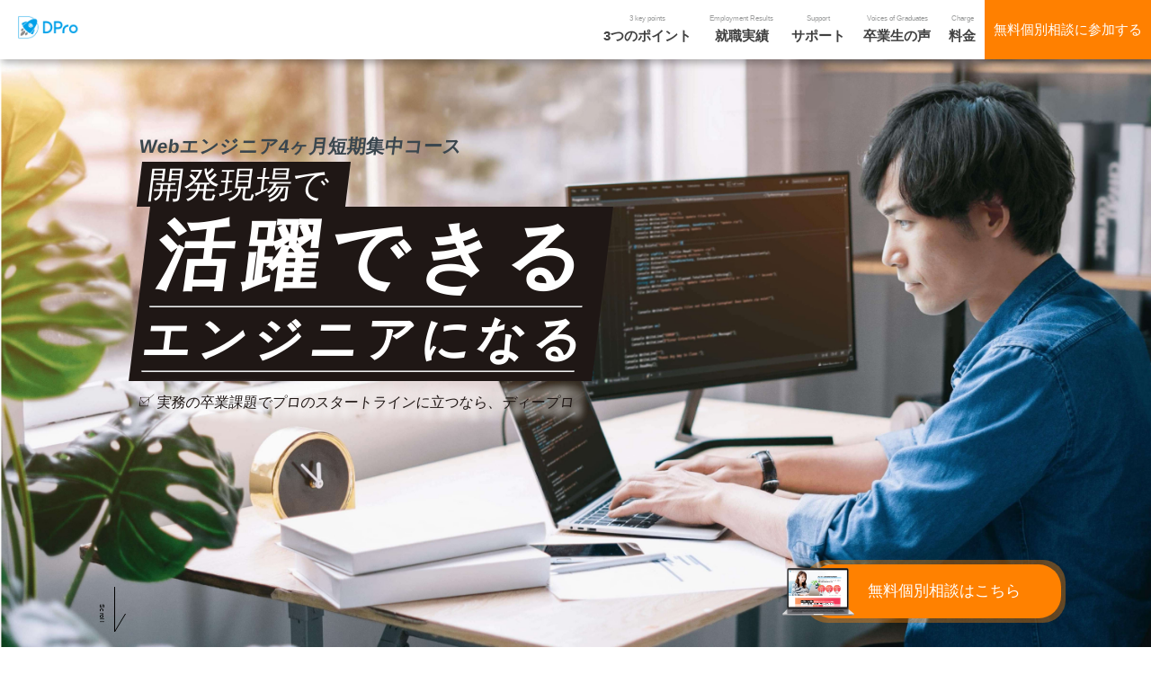

--- FILE ---
content_type: text/html; charset=utf-8
request_url: https://diveintocode.jp/web_engineer_job?utm_source=dic-blog&utm_medium=banner&utm_campaign=wef&blog=465
body_size: 135465
content:
<!DOCTYPE html>
<html>
  <head>
    <meta name="csrf-param" content="authenticity_token" />
<meta name="csrf-token" content="Q/PImdAn+qgXnxjDikeYznHaQsM2pushUXlQ59aKEAfg4GrTurSRGjXq6BTdqdF8uyCWYjZGvx/jJthKzN+QFw==" />
        <script>(function (b, f, d, a, c) {
    var e = b.createElement(f);e.src = c + "/" + a + "/atm.js";e.id = d;e.async = true;b.getElementsByTagName(f)[0].parentElement.appendChild(e)
    })(document,"script","__cribnotesTagMgrCmd","c677aaa0-db64-44ba-9728-13db669a318f","https://tag.cribnotes.jp/container_manager");
  </script>


  <!-- Google Tag Manager -->
  <script>(function(w,d,s,l,i){w[l]=w[l]||[];w[l].push({'gtm.start':
  new Date().getTime(),event:'gtm.js'});var f=d.getElementsByTagName(s)[0],
  j=d.createElement(s),dl=l!='dataLayer'?'&l='+l:'';j.async=true;j.src=
  'https://www.googletagmanager.com/gtm.js?id='+i+dl;f.parentNode.insertBefore(j,f);
  })(window,document,'script','dataLayer','GTM-WGHFM4X');</script>
  <!-- End Google Tag Manager -->
  <!-- Google optimize -->
  <!-- END Google optimize -->


    <title>ディープロ DPro / エンジニアのプロのスタートラインに立つならディープロ | </title>
<meta charset="utf-8">
<meta http-equiv="X-UA-Compatible" content="IE=edge">
<meta name="viewport" content="width=device-width, initial-scale=1">
<meta name="google-site-verification" content="wwsJNwhOrlrHDmAgZdPmHwfw1iva0_mcaK4ruFDVHiw" />
<meta name="google-site-verification" content="dQhRDPISJkBIYX22URq8REJFawIGsYRUMdtfKZFhKZU" />
<meta name="google-site-verification" content="Z4CMM3_Rv28TiMP6Yk6OdohvNooIBPbVPrNxEf-U2UQ" />
<meta name="format-detection" content="telephone=no">

<meta name="description" content="プロのエンジニアになるために挑戦する人が、チャンスをつかめる場をつくる。日本トップレベルの教育と徹底的なサポートを提供しあなたのエンジニアへの道を創造いたします。">
<meta property="og:title" content="ディープロ | プログラミングスクール">
<meta property="og:type" content="website">
<meta property="og:url" content="https://diveintocode.jp/web_engineer_job?utm_source=dic-blog&amp;utm_medium=banner&amp;utm_campaign=wef&amp;blog=465">
<meta property="og:image" content="https://diveintocode.jp/ogp_dic.jpeg">
<meta property="og:site_name" content="ディープロ | プログラミングスクール">
<meta property="og:description" content="プロのエンジニアになるために挑戦する人が、チャンスをつかめる場をつくる。日本トップレベルの教育と徹底的なサポートを提供しあなたのエンジニアへの道を創造いたします。">
<meta property="og:locale" content="ja_JP">
    <link rel="stylesheet" media="all" href="/assets/main/application-202f16ffb9790a18a4d80ea23d3d0e33fe2b56b86cedeb18a1f16cefdb75c571.css" />
    <link rel="stylesheet" media="all" href="/packs/css/application-c89a506e.css" />

    <link rel="shortcut icon" type="image/x-icon" href="/favicon.ico" />
      <link rel='canonical' href='https://diveintocode.jp/web_engineer_job' >


  </head>
  <body>
    <div class="l_wrapper" id="course_main">
      <nav>
        <transition name="fade">
  <div v-if="globalNaviIsShow" class="l_header l_header-motion">
    <div class="logo-header">
      <a href="/">
        <img src="/packs/media/images/official_logo/DPro_white_base-c420c3875707fd585f4f8367b93b5f7f.png" class="img-inner" />
</a>    </div>
    <nav class="global_nav global_nav-motion">
      <ul class="global_nav_inner" :style="globalNaviInnerIsShow">
  <li class="global_nav_item string-m menu_toggle">
    <div class="global_nav_item_inner">
      <p class="global_nav_item_caption">3 key points</p>
      <p><a class="string-bold" href="#3point_keys">3つのポイント</a></p>
    </div>
  </li>

  <li class="global_nav_item string-m menu_toggle">
    <div class="global_nav_item_inner">
      <p class="global_nav_item_caption">Employment Results</p>
      <p><a class="string-bold" href="#employment_results">就職実績</a></p>
    </div>
  </li>

  <li class="global_nav_item string-m menu_toggle">
    <div class="global_nav_item_inner">
      <p class="global_nav_item_caption">Support</p>
      <p><a class="string-bold" href="#support">サポート</a></p>
    </div>
  </li>

  <li class="global_nav_item string-m menu_toggle">
    <div class="global_nav_item_inner">
      <p class="global_nav_item_caption">Voices of Graduates</p>
      <p><a class="string-bold" href="#voice_of_graduates">卒業生の声</a></p>
    </div>
  </li>

  <li class="global_nav_item string-m menu_toggle">
    <div class="global_nav_item_inner">
      <p class="global_nav_item_caption">Charge</p>
      <p><a class="string-bold" href="#price">料金</a></p>
    </div>
  </li>

  <li class="global_nav_item item-briefing briefing_effect_btn string-m string-bold">
        <a class="global_nav_item_inner briefing_effect_btn_text" href="/briefing_schedules?course_id=3">無料個別相談に参加する</a>


  </li>

</ul>

      <button class="global_nav_sp_btn briefing sp_only">無料相談会に参加</button>
      <button class="global_nav_sp_btn menu center" :class="globalNaviIsOpen" @click="toggleNaviInner"></button>
    </nav>
  </div>
</transition>

      </nav>
      <main class="l_main">
        
        <header class="l_header">
  <div class="logo-header">
    <a href="/">
      <img src="/packs/media/images/official_logo/DPro_white_base-c420c3875707fd585f4f8367b93b5f7f.png" class="img-inner" />
</a>  </div>

  <nav class="global_nav global_nav-motion">
    <ul class="global_nav_inner" :style="globalNaviInnerIsShow">
  <li class="global_nav_item string-m menu_toggle">
    <div class="global_nav_item_inner">
      <p class="global_nav_item_caption">3 key points</p>
      <p><a class="string-bold" href="#3point_keys">3つのポイント</a></p>
    </div>
  </li>

  <li class="global_nav_item string-m menu_toggle">
    <div class="global_nav_item_inner">
      <p class="global_nav_item_caption">Employment Results</p>
      <p><a class="string-bold" href="#employment_results">就職実績</a></p>
    </div>
  </li>

  <li class="global_nav_item string-m menu_toggle">
    <div class="global_nav_item_inner">
      <p class="global_nav_item_caption">Support</p>
      <p><a class="string-bold" href="#support">サポート</a></p>
    </div>
  </li>

  <li class="global_nav_item string-m menu_toggle">
    <div class="global_nav_item_inner">
      <p class="global_nav_item_caption">Voices of Graduates</p>
      <p><a class="string-bold" href="#voice_of_graduates">卒業生の声</a></p>
    </div>
  </li>

  <li class="global_nav_item string-m menu_toggle">
    <div class="global_nav_item_inner">
      <p class="global_nav_item_caption">Charge</p>
      <p><a class="string-bold" href="#price">料金</a></p>
    </div>
  </li>

  <li class="global_nav_item item-briefing briefing_effect_btn string-m string-bold">
        <a class="global_nav_item_inner briefing_effect_btn_text" href="/briefing_schedules?course_id=3">無料個別相談に参加する</a>


  </li>

</ul>

    <a class="global_nav_sp_btn briefing" target="blank" href="/briefing_schedules">無料相談会に参加</a>
    <button class="global_nav_sp_btn menu center" :class="globalNaviIsOpen" @click="toggleNaviInner"></button>
  </nav>
</header>


        <section id="top" class="top_kv">
  <picture class="top_kv_bg">
    <source srcset="/packs/media/images/web/lp_kv-009929baa5f4c8143d7a1ee3cf6ee6f2.jpg"
            media="(min-width: 481px)">
    <img src="/packs/media/images/web/lp_kv_sp-643555ed588eb752069c98684211c710.jpg" alt="" class="top_kv_bg"/>
  </picture>
  <div class="wef_top_kv_title">
    <div class="wef_top_kv_title_inner">
      <div class="wef_hero mb-10">
        <div class="wef_hero_title_first bold">Webエンジニア4ヶ月短期集中コース</div>
        <div class="wef_hero_title_second">
          <p>開発現場で</p>
        </div>
        <div class="wef_hero_title_third">
          <p class="wef_hero_title_third_big bold">活躍できる<hr class="wef_hero_title_third_hr"></p>
          <p class="wef_hero_title_third_normal bold">エンジニアになる<hr class="wef_hero_title_third_hr mb-10"></p>
        </div>
        <div class="pc_only wef_hero_title_fourth color-wefBrown bol mt-10">
          <div>
            <img src="/packs/media/images/web/check-b042c5834ad523eae8100302f1f365fe.png" alt="" />
            <span class="wef_text_shadow_white">実務の卒業課題でプロのスタートラインに立つなら、ディープロ</span>
          </div>
        </div>
        <div class="sp_only wef_hero_title_fourth color-wefWhite bol mt-10">
          <div>
            <img src="/packs/media/images/web/check_white-11cb37d0abd3d755b168e22a6a516325.png" alt="" class="wef_image_shadow_black" />
            <span class="wef_text_shadow_black">地方から実務経験 1 ~ 3年が必要な企業への内定多数！</span>
          </div>
          <div>
            <img src="/packs/media/images/web/check_white-11cb37d0abd3d755b168e22a6a516325.png" alt=""  class="wef_image_shadow_black" />
            <span class="wef_text_shadow_black">実力証明のオリジナルアプリ開発と実務経験を提供！</span>
          </div>
        </div>
      </div>
      <div class="pc_only wef_briefing_button mb-35">
        <a href="/briefing_schedules" class="briefing_lead mt-20 relative">
          <img data-src="/packs/media/images/displaying_briefing_pc-fa7d208b87b6c5777152249a1b0664a8.png" class="lazyload briefing_lead_img" />
          <p class="briefing_lead_btn lead_btn">無料個別相談はこちら</p>
        </a>
      </div>
    </div>
  </div>
  <div class="pc_only">
    <div class="left_position_10 right_position_unset wef_hero_scrolldown"><span>Scroll</span></div>
  </div>
  <div class="sp_only wef_briefing_button p-15">
    <a href="/briefing_schedules" class="briefing_lead mt-20">
      <img data-src="/packs/media/images/displaying_briefing_pc-fa7d208b87b6c5777152249a1b0664a8.png" class="lazyload briefing_lead_img" />
      <p class="briefing_lead_btn lead_btn">無料個別相談はこちら</p>
    </a>
  </div>
</section>
<section id="3point_keys">
  <div class="wef_l_inner-full">
    <div class="wef_section_header">
      <div class="string-xs color-wefOrange center">3 KEY POINTS</div>
      <div class="wef_section_header_title">【Webエンジニア4ヶ月短期集中コース】</div>
      <div class="wef_section_header_sub_title">
        ユニークな<br class="sp_only">
        <span class="wef_section_header_strong">3</span>つのポイント
      </div>
      <div class="wef_section_title_round">
        <span class="wef_section_title_round_upper_white">プ</span>ロとして活躍するための方法論</span>
    </div>
  </div>
  <div class="wef_point_main_container">
    <div class="wef_point_container wef_w_percent_40">
      <div class="wef_point_header">
        <div class="wef_point_section">
          <div class="wef_point_section_head">POINT</div>
          <div class="wef_point_section_body">01</div>
        </div>
        <div class="wef_point_title">
          <div class="wef_point_content">
            卒業課題インターンシップ
          </div>
        </div>
      </div>
      <div class="wef_point_description_container">
        <div class="wef_point_description_container_head">
          卒業課題インターンシップの実務経験と実力証明の「オリジナルアプリ」を開発できる
        </div>
        <div class="wef_point_description_container_head_content">
          卒業課題インターンシップとして、ディープロの提携先の地方自治体やIT企業が抱える問題を解決する実務経験を得て、
          オリジナルアプリを開発していただきます。卒業発表会では、学習の集大成として成果物のデモンストレーションを行い、その動画を採用面接の自己紹介に活用いただけます。
          例え未経験からの挑戦だったとしても、実在する問題の解決経験はライバルとの差別化と実力証明に測り知れないほど大きな効果をもたらします。<span class="string-bold">副業・就職・転職活動に有効な実務経験</span>を身につけることができます。
        </div>
      </div>
    </div>
    <div class="wef_point_image_container wef_w_percent_55">
      <img src="/packs/media/images/web/point_2_3-951bd635a4b104791ffc3757f4d12b58.png" alt="point2 image" />
    </div>
  </div>
</div>
</section>
<section class="bg-wefGray">
  <div class="wef_l_inner-full">
    <div class="wef_point_main_container">
      <div class="wef_point_container wef_w_percent_40">
        <div class="wef_point_header">
          <div class="wef_point_section">
            <div class="wef_point_section_head">POINT</div>
            <div class="wef_point_section_body">02</div>
          </div>
          <div class="wef_point_title">
            <div class="wef_point_content">
              プロと同じ環境で集中学習
            </div>
          </div>
        </div>
        <div class="wef_point_description_container">
          <div class="wef_point_description_container_head">
            プロと同じリモートワーク環境で<br>
            仲間と本気で学び合う
          </div>
          <div class="wef_point_description_container_head_content mt-30">
            プロの現役Webエンジニアはリモートでも同僚と学び合います。
            ディープロでは同期生と一緒に学びを深め、知識の幅を広げます。平日10:00〜19:00まで4か月、
            <span class="string-bold">朝礼にはじまりペアプログラミングや講義、発表を経て終礼に終わる、職場と同じ環境で集中して学習</span>できます。
            これまで1,000人以上の卒業生をIT業界に輩出してきたメンターが、Webエンジニア歴1年と同等の技術力を身に付けられるように、あなたをWebエンジニアへと導きます。
          </div>
          <div class="sp_only relative wef_h_60px mt-30">
            <div class="sp_only left_position_10 right_position_unset wef_hero_scrollright"></div>
          </div>
        </div>
      </div>
      <div class="wef_sp_only_grid_overflow">
        <div class="wef_grid-container">
          <div class="wef_grid-item-time"></div>
          <div class="bg-wefOrangeDeep color-wefWhite wef_grid-item center">ディープロの1日</div>
          <div class="bg-wefRightBlue color-wefWhite wef_grid-item center">現役エンジニアの1日</div>
          <div class="wef_grid-item-time">10:00</div>
          <div class="bg-wefRightBlue2 wef_grid-item">朝礼(スクラム)</div>
          <div class="bg-wefRightBlue2 wef_grid-item">朝礼(スクラム)</div>
          <div class="wef_grid-item-time"></div>
          <div class="wef_grid-item">今日の学習計画を書き出し、一人づつ発表する<br>
            講師より連絡事項を共有する</div>
          <div class="wef_grid-item">今日の開発計画を一人づつ発表する<br>
            マネージャーより連絡事項を共有する</div>
          <div class="wef_grid-item-time">10:15</div>
          <div class="bg-wefRightBlue2 wef_grid-item">教材学習&課題</div>
          <div class="bg-wefRightBlue2 wef_grid-item">開発</div>
          <div class="wef_grid-item-time"></div>
          <div class="wef_grid-item">不明点があればクラスメイトや講師に質問する</div>
          <div class="wef_grid-item">不明点があればプロジェクトメンバーに相談する</div>
          <div class="wef_grid-item-time">12:00</div>
          <div class="bg-wefRightBlue2 wef_grid-item">お昼休憩</div>
          <div class="bg-wefRightBlue2 wef_grid-item">お昼休憩</div>
          <div class="wef_grid-item-time">13:00</div>
          <div class="bg-wefRightBlue2 wef_grid-item">自由学習時間</div>
          <div class="bg-wefRightBlue2 wef_grid-item">開発</div>
          <div class="wef_grid-item-time"></div>
          <div class="wef_grid-item">技術記事を作成する/キャリア相談を受ける/IT資格に挑戦する</div>
          <div class="wef_grid-item">不明点があればプロジェクトメンバーに相談する</div>
          <div class="wef_grid-item-time">14:00</div>
          <div class="bg-wefRightBlue2 wef_grid-item">教材学習&課題</div>
          <div class="wef_grid-item"></div>
          <div class="wef_grid-item-time"></div>
          <div class="wef_grid-item">不明点があればクラスメイトや講師に質問する</div>
          <div class="wef_grid-item"></div>
          <div class="wef_grid-item-time">15:00</div>
          <div class="bg-wefRightBlue2 wef_grid-item">ペア開発&ディスカッション</div>
          <div class="bg-wefRightBlue2 wef_grid-item">プロジェクトチームMTG</div>
          <div class="wef_grid-item-time"></div>
          <div class="wef_grid-item">ペア開発: 2人で話し合いながら開発する<br>
            ディスカッション: 技術についてクラス全体で深掘りする</div>
          <div class="wef_grid-item">チーム内でプロジェクトの進捗や問題点などを共有・確認する/問題が発生している箇所はチーム全体で解決策を模索する</div>
          <div class="wef_grid-item-time">18:30</div>
          <div class="bg-wefRightBlue2 wef_grid-item">終礼</div>
          <div class="bg-wefRightBlue2 wef_grid-item">仕事をまとめる</div>
          <div class="wef_grid-item-time"></div>
          <div class="wef_grid-item">今日の学習を振り返り文章化する<br>
            1人づつ発表をする</div>
          <div class="wef_grid-item">1日の開発内容を保存やアップロード、文章化する<br>
            チームメンバーに共有する</div>
          <div class="wef_grid-item-time">19:00</div>
          <div class="bg-wefRightBlue2 wef_grid-item">終了</div>
          <div class="bg-wefRightBlue2 wef_grid-item">終了</div>
          <div class="wef_grid-item-time"></div>
          <div class="wef_grid-item">2時間の自習</div>
          <div class="wef_grid-item">勉強会等で技術をブラッシュアップ</div>
        </div>
      </div>
    </div>
  </div>
</section>
<section>
  <div class="wef_l_inner-full">
    <div class="wef_point_main_container">
      <div class="wef_point_container mt wef_w_percent_40">
        <div class="wef_point_header">
          <div class="wef_point_section">
            <div class="wef_point_section_head">POINT</div>
            <div class="wef_point_section_body">03</div>
          </div>
          <div class="wef_point_title">
            <div class="wef_point_content">
              実務に到達できるカリキュラム
            </div>
          </div>
        </div>
        <div class="wef_point_description_container">
          <div class="wef_point_description_container_head">
            挫折せずに実務まで一気に到達できるカリキュラム
          </div>
          <div class="wef_point_description_container_head_content mt-30">
            <p>
              8年間のスクール運営経験から挫折しやすい難所を把握。4か月で未経験から実務に到達できるように 400以上のテキストに分解し、確実に学べるように設計しています。
              前半 2か月は基礎、後半 2か月は実務と同等の環境で学び、オリジナルアプリケーションを開発します。Webエンジニアの採用試験と同等の課題や現役エンジニアからのコードレビュー、同期生とのペアプログラミングを通して<span class="string-bold">「Webエンジニアの思考法」</span>を身につけていただきます。
            </p>
            <div class="sp_only relative wef_h_60px mt-30">
              <div class="sp_only left_position_10 right_position_unset wef_hero_scrollright"></div>
            </div>
          </div>
        </div>
      </div>
      <div class="wef_sp_only_grid_overflow">
        <div class="wef_schedule wef_w_percent_55 mt-10 mb-10 string-mugen">
          <div class="wef_schedule_month1">1ヶ月目</div>
          <div class="wef_schedule_month2">2ヶ月目</div>
          <div class="wef_schedule_month3">3ヶ月目</div>
          <div class="wef_schedule_month4">4ヶ月目</div>
          <div class="wef_schedule_start mb-10">学習</div>
          <div class="bg-wefRightBlue3 wef_schedule_title wef_schedule_title1">プログラミングの基礎</div>
          <div class="bg-wefRightBlue4 wef_schedule_title wef_schedule_title2">Webアプリケーション作成</div>
          <div class="bg-wefRightBlue5 wef_schedule_title wef_schedule_title3">実践スキルの習得</div>
          <div class="bg-wefRightBlue6 wef_schedule_title wef_schedule_title4">オリジナルアプリケーションの開発</div>
          <!-- start 1週目 -->
          <div class="bg-wefRightBlue3 wef_schedule_weekday wef_schedule_week1day1">
            <div class="wef_schedule_weekday_sign">1週目</div>
            <div>・Web入門</div>
            <div>・Linux入門</div>
            <div>・VSCode入門</div>
            <div>・Git / GitHub入門</div>
            <div>・WSLでの環境構築</div>
          </div>
          <div class="bg-wefRightBlue4 wef_schedule_weekday wef_schedule_week1day2">
            <div class="wef_schedule_weekday_sign">1週目</div>
            <div>・オブジェクト指向基礎</div>
          </div>
          <div class="bg-wefRightBlue5 wef_schedule_weekday wef_schedule_week1day3">
            <div class="wef_schedule_weekday_sign">1週目</div>
            <div>・SystemSpec</div>
            <div>・実技研修課題</div>
          </div>
          <div class="bg-wefRightBlue6 wef_schedule_weekday wef_schedule_week1day4">
            <div class="wef_schedule_weekday_sign">1週目</div>
            <div>・コーディング</div>
          </div>
          <!-- end 1週目 -->
          <!-- start 2週目 -->
          <div class="bg-wefRightBlue3 wef_schedule_weekday wef_schedule_week2day1">
            <div class="wef_schedule_weekday_sign">2週目</div>
            <div>・HTML/CSS</div>
          </div>
          <div class="bg-wefRightBlue4 wef_schedule_weekday wef_schedule_week2day2">
            <div class="wef_schedule_weekday_sign">2週目</div>
            <div>・SQL/RDBMS</div>
            <div>・Rails基礎</div>
            <div>・ModelSpec</div>
          </div>
          <div class="bg-wefRightBlue5 wef_schedule_weekday wef_schedule_week2day3">
            <div class="wef_schedule_weekday_sign">2週目(技術実践)</div>
            <div>・メール機能</div>
            <div>・画像アップロード</div>
            <div>・1対1のメッセージ機能</div>
          </div>
          <div class="bg-wefRightBlue6 wef_schedule_weekday wef_schedule_week2day4">
            <div class="wef_schedule_weekday_sign">2週目</div>
            <div>・コーディング</div>
          </div>
          <!-- end 2週目 -->
          <!-- start 3週目 -->
          <div class="bg-wefRightBlue3 wef_schedule_weekday wef_schedule_week3day1">
            <div class="wef_schedule_weekday_sign">3週目</div>
            <div>・JavaScript</div>
          </div>
          <div class="bg-wefRightBlue4 wef_schedule_weekday wef_schedule_week3day2">
            <div class="wef_schedule_weekday_sign">3週目</div>
            <div>・Heroku</div>
            <div>・アソシエーション</div>
            <div>・テーブル結合</div>
          </div>
          <div class="bg-wefRightBlue5 wef_schedule_weekday wef_schedule_week3day3">
            <div class="wef_schedule_weekday_sign">3週目</div>
            <div>・Vim</div>
            <div>・AWS EC2へのデプロイ</div>
          </div>
          <div class="bg-wefRightBlue6 wef_schedule_weekday wef_schedule_week3day4">
            <div class="wef_schedule_weekday_sign">3週目</div>
            <div>・中間発表</div>
          </div>
          <!-- end 3週目 -->
          <!-- start 4週目 -->
          <div class="bg-wefRightBlue3 wef_schedule_weekday wef_schedule_week4day1">
            <div class="wef_schedule_weekday_sign">4週目</div>
            <div>・Ruby</div>
            <div>・簡易Webアプリ作成</div>
          </div>
          <div class="bg-wefRightBlue4 wef_schedule_weekday wef_schedule_week4day2">
            <div class="wef_schedule_weekday_sign">4週目</div>
            <div>・トランザクション</div>
            <div>・ログイン</div>
            <div>・Rails + Ajax</div>
          </div>
          <div class="bg-wefRightBlue5 wef_schedule_weekday wef_schedule_week4day3">
            <div class="wef_schedule_weekday_sign">4週目</div>
            <div>・要件定義</div>
          </div>
          <div class="bg-wefRightBlue6 wef_schedule_weekday wef_schedule_week4day4">
            <div class="wef_schedule_weekday_sign">4週目</div>
            <div>・オリジナルアプリケーション完成</div>
            <div>・卒業発表会</div>
          </div>
          <!-- end 4週目 -->
          <div class="wef_schedule_footer mt-10 mb-10">就職活動準備　※推奨</div>
          <div class="bg-wefRightBlue3 wef_schedule_result1">
            ・キャリア相談受付開始<br>
            ・履歴書・職務経歴書の準備<br>
            ・技術記事の書き方
          </div>
          <div class="bg-wefRightBlue4 wef_schedule_result2">
            ・求人票を調べる<br>
            ・進みたい方向性を探す<br>
            ・卒業生の就職体験談を聞く
          </div>
          <div class="bg-wefRightBlue5 wef_schedule_result3">
            ・模擬面接の対策<br>
            ・カジュアル面談に参加<br>
          </div>
          <div class="bg-wefRightBlue6 wef_schedule_result4">
            ・進みたい方向性を確定<br>
            ・求人票に応募開始
          </div>
        </div>
      </div>
    </div>
    <div class="flex-col align-center mt-30">
      <div class="wef_point_main_container_head bold">卒業時には、ここまでできる！</div>
      <div class="wef_desc_deco_wrapper">
        <div class="wef_desc_deco front"></div>
        <div class="wef_desc_deco"></div>
      </div>
      <span class="wef_maker_title">
        実務の卒業課題<br class="sp_only">
        <span class="wef_maker_title marker-orange mt-25">
          「オリジナルアプリケーション開発」
        </span>
      </span>
      <div class="wef_point_description_container_head_content center mt-30">
        近年、未経験からWebエンジニアを目指す方が増えており、採用ハードルが上がっています。<br class="pc_only">
        ディープロではライバルとの差別化と実力証明のために、実務の卒業課題インターンシップを通して、実在する問題を解決するために独自のオリジナルアプリケーションをゼロから開発していただきます。<br>
      </div>
      <div class="wef_round_introduction bg-wefRightBlue color-wefWhite mt-20">
        ディープロ卒業生の開発実績
      </div>
    </div>
    <ul class="wef_portfolio slick_portfolio mt-30">
    <li class="wef_portfolio_item">
      <div class="wef_portfolio_img mt-15 mr-10">
        <img class="img-inner" src="https://diveintocode.s3-ap-northeast-1.amazonaws.com/uploads/portfolio/1/1.png?X-Amz-Expires=600&amp;X-Amz-Date=20260125T030426Z&amp;X-Amz-Algorithm=AWS4-HMAC-SHA256&amp;X-Amz-Credential=AKIAIWFR7K2KHQDYVHJA/20260125/ap-northeast-1/s3/aws4_request&amp;X-Amz-SignedHeaders=host&amp;X-Amz-Signature=fe1420ffaaa6d7b4fe9aeac48bc1fe8450f37796347c78448945c4d98655380d" />
      </div>

      <div class="flex-col align-center space-evenly">
        <div class="wef_portfolio_content_title">
          <p>断捨離診断アプリケーション 「Tidy Up」</p>

        </div>
        <div class="wef_portfolio_content_body">
          <p>誰にでも捨てるか迷うモノがあるはず。<br />
捨てるべきか捨てないべきか簡単診断できる、<br />
断捨離診断アプリケーション。</p>

        </div>
      </div>

    </li>
    <li class="wef_portfolio_item">
      <div class="wef_portfolio_img mt-15 mr-10">
        <img class="img-inner" src="https://diveintocode.s3-ap-northeast-1.amazonaws.com/uploads/portfolio/7/7.png?X-Amz-Expires=600&amp;X-Amz-Date=20260125T030426Z&amp;X-Amz-Algorithm=AWS4-HMAC-SHA256&amp;X-Amz-Credential=AKIAIWFR7K2KHQDYVHJA/20260125/ap-northeast-1/s3/aws4_request&amp;X-Amz-SignedHeaders=host&amp;X-Amz-Signature=c96373a681b0b91d0ed7ee6d6e905dea77011d48d290fffca0132303ac6f9cf8" />
      </div>

      <div class="flex-col align-center space-evenly">
        <div class="wef_portfolio_content_title">
          <p>旅の思い出をつくる 「旅の指南書」</p>

        </div>
        <div class="wef_portfolio_content_body">
          <p>手軽に自分の旅の思い出を、1ページのガイドブック化することができるアプリ。</p>

        </div>
      </div>

    </li>
    <li class="wef_portfolio_item">
      <div class="wef_portfolio_img mt-15 mr-10">
        <img class="img-inner" src="https://diveintocode.s3-ap-northeast-1.amazonaws.com/uploads/portfolio/5/ep_circle-4c4bf1c6ff7f570f5f8a112ac6dd55fc.jpg?X-Amz-Expires=600&amp;X-Amz-Date=20260125T030426Z&amp;X-Amz-Algorithm=AWS4-HMAC-SHA256&amp;X-Amz-Credential=AKIAIWFR7K2KHQDYVHJA/20260125/ap-northeast-1/s3/aws4_request&amp;X-Amz-SignedHeaders=host&amp;X-Amz-Signature=8d3b3c5cbbc36b7ff8863947c637195e20aad8f97cc9fd2ad9e701ea8df81349" />
      </div>

      <div class="flex-col align-center space-evenly">
        <div class="wef_portfolio_content_title">
          <p>イベントの開催・参加管理アプリ<br />
「circle」</p>

        </div>
        <div class="wef_portfolio_content_body">
          <p>こんなイベントやってみたい、こんなイベントがあるなら行ってみたい、<br />
といった要望を叶え、イベントを通し新たなコミュニティーを作ることを目的としたアプリです。</p>

        </div>
      </div>

    </li>
    <li class="wef_portfolio_item">
      <div class="wef_portfolio_img mt-15 mr-10">
        <img class="img-inner" src="https://diveintocode.s3-ap-northeast-1.amazonaws.com/uploads/portfolio/2/famireco-b399253bcb15e8ae45b3bb52ea32bea9__1_.jpg?X-Amz-Expires=600&amp;X-Amz-Date=20260125T030426Z&amp;X-Amz-Algorithm=AWS4-HMAC-SHA256&amp;X-Amz-Credential=AKIAIWFR7K2KHQDYVHJA/20260125/ap-northeast-1/s3/aws4_request&amp;X-Amz-SignedHeaders=host&amp;X-Amz-Signature=187a4e46a8d5633bf82cfcc69622b4bfaf16653f3cafb4d86206157226ebbe41" />
      </div>

      <div class="flex-col align-center space-evenly">
        <div class="wef_portfolio_content_title">
          <p>大切な思い出を共有するアプリ 「famireco」</p>

        </div>
        <div class="wef_portfolio_content_body">
          <p>家族内 ( グループ内 ) で写真を共有したり、整理したり するアプリケーションです。状況変化や、記録、振り返り等にも利用可能。<br />
年頃の子供たちとのコミュニケーション促進ツールとして、会話のきっかけ作りへとつながる ことを期待致します。</p>

        </div>
      </div>

    </li>
    <li class="wef_portfolio_item">
      <div class="wef_portfolio_img mt-15 mr-10">
        <img class="img-inner" src="https://diveintocode.s3-ap-northeast-1.amazonaws.com/uploads/portfolio/6/6.png?X-Amz-Expires=600&amp;X-Amz-Date=20260125T030426Z&amp;X-Amz-Algorithm=AWS4-HMAC-SHA256&amp;X-Amz-Credential=AKIAIWFR7K2KHQDYVHJA/20260125/ap-northeast-1/s3/aws4_request&amp;X-Amz-SignedHeaders=host&amp;X-Amz-Signature=62b6b88399fefedc23220c7edef34db0e705cdea9ec674c9819d079c6242b200" />
      </div>

      <div class="flex-col align-center space-evenly">
        <div class="wef_portfolio_content_title">
          <p>インテリアコーディネートマッチング<br />
「RooMatch」</p>

        </div>
        <div class="wef_portfolio_content_body">
          <p>部屋のコーディネートをしてもらう相手 &amp; する相手を気軽に探すマッチングアプリ。<br />
「自分好みの 部屋にしたい」「コーディネートするのがめんどくさい」というレジデントと<br />
「コーディネートするのが好き」「インテリアコーディネーターになりたい」という<br />
 コーディネーターをマッチングさせ、<br />
レジデントの部屋に合ったインテリ アをコーディネーターに提案してもらいます。</p>

        </div>
      </div>

    </li>
    <li class="wef_portfolio_item">
      <div class="wef_portfolio_img mt-15 mr-10">
        <img class="img-inner" src="https://diveintocode.s3-ap-northeast-1.amazonaws.com/uploads/portfolio/4/4.png?X-Amz-Expires=600&amp;X-Amz-Date=20260125T030426Z&amp;X-Amz-Algorithm=AWS4-HMAC-SHA256&amp;X-Amz-Credential=AKIAIWFR7K2KHQDYVHJA/20260125/ap-northeast-1/s3/aws4_request&amp;X-Amz-SignedHeaders=host&amp;X-Amz-Signature=45d2e9512b5b1461412bebf2e332dd44a5e0902f874c4e6a56485a2594e787e7" />
      </div>

      <div class="flex-col align-center space-evenly">
        <div class="wef_portfolio_content_title">
          <p>大切に読んだ本を、 次の世代へ引き継ぐアプリ<br />
「Re:pibo」</p>

        </div>
        <div class="wef_portfolio_content_body">
          <p>子供の時に読んでいて、読まなくなったり眠っている絵本の引き取り手を探すアプリ。<br />
自宅に眠っている絵本の投稿ができ、その後譲り受けたい方からメッセージが届きます。<br />
寄付することをベースに設計されています。</p>

        </div>
      </div>

    </li>
    <li class="wef_portfolio_item">
      <div class="wef_portfolio_img mt-15 mr-10">
        <img class="img-inner" src="https://diveintocode.s3-ap-northeast-1.amazonaws.com/uploads/portfolio/10/10.png?X-Amz-Expires=600&amp;X-Amz-Date=20260125T030426Z&amp;X-Amz-Algorithm=AWS4-HMAC-SHA256&amp;X-Amz-Credential=AKIAIWFR7K2KHQDYVHJA/20260125/ap-northeast-1/s3/aws4_request&amp;X-Amz-SignedHeaders=host&amp;X-Amz-Signature=90b072a2df9d67e40a5a343237696bd81d63011a0ec75127b70cd62afb4e117c" />
      </div>

      <div class="flex-col align-center space-evenly">
        <div class="wef_portfolio_content_title">
          <p>食を通じて人をつなぐ 「Meets Eats」</p>

        </div>
        <div class="wef_portfolio_content_body">
          <p>食事代を出す代わりに誰かに話を聞いてもらいたい人と、 <br />
タダでご飯を食べたいと思っている人とを繋げるアプリケーションです。</p>

        </div>
      </div>

    </li>
    <li class="wef_portfolio_item">
      <div class="wef_portfolio_img mt-15 mr-10">
        <img class="img-inner" src="https://diveintocode.s3-ap-northeast-1.amazonaws.com/uploads/portfolio/9/9.png?X-Amz-Expires=600&amp;X-Amz-Date=20260125T030426Z&amp;X-Amz-Algorithm=AWS4-HMAC-SHA256&amp;X-Amz-Credential=AKIAIWFR7K2KHQDYVHJA/20260125/ap-northeast-1/s3/aws4_request&amp;X-Amz-SignedHeaders=host&amp;X-Amz-Signature=c263a311028a7c3573e841a85b936caad4e2777c7dedec208306e1f94269ee34" />
      </div>

      <div class="flex-col align-center space-evenly">
        <div class="wef_portfolio_content_title">
          <p>育児支援、子供関係の施設を共有できるSNS<br />
「mamapapa」</p>

        </div>
        <div class="wef_portfolio_content_body">
          <p>行ったことのある場所や、病院を投稿し情報をシェアできるアプリ。<br />
子育てしている親目線で見た、<br />
子供と遊びに行く場所や病院の情報を素早く手に入れることができる。</p>

        </div>
      </div>

    </li>
    <li class="wef_portfolio_item">
      <div class="wef_portfolio_img mt-15 mr-10">
        <img class="img-inner" src="https://diveintocode.s3-ap-northeast-1.amazonaws.com/uploads/portfolio/3/3.png?X-Amz-Expires=600&amp;X-Amz-Date=20260125T030426Z&amp;X-Amz-Algorithm=AWS4-HMAC-SHA256&amp;X-Amz-Credential=AKIAIWFR7K2KHQDYVHJA/20260125/ap-northeast-1/s3/aws4_request&amp;X-Amz-SignedHeaders=host&amp;X-Amz-Signature=b74b4c5f6a1b5565b48af43c6211c4b0451544567fed6c7a51ea60d7928f30b3" />
      </div>

      <div class="flex-col align-center space-evenly">
        <div class="wef_portfolio_content_title">
          <p>「何のスキルが身につくか」に特化したサイト<br />
「jobmiru」</p>

        </div>
        <div class="wef_portfolio_content_body">
          <p>「何のスキルが身につくのか」「具体的に何をするのか」に特化した、<br />
実際に働いた社員の声の共有サイト。</p>

        </div>
      </div>

    </li>
</ul>

  </div>
</section>
<section class="top_recruiting" id="employment_results">
  <div class="wef_l_inner-full">
    <div class="wef_section_header mb-20">
      <div class="string-xs center">EMPLOYMENT RESULTS</div>
      <div class="wef_section_header_sub_title">就職実績</div>
      <div class="string-m center">＼ 地方からの受講でも内定多数 ／</div>
      <div class="wef_point_description_container_head_content center mt-20">
        地方から実務経験 1〜3年が必要な優良企業への内定多数！<br>
        キャリアサポートの年齢制限はなく、<br class="sp_only">
        就職先企業の業態は、
        <span class="marker-yellow">
          自社開発と受託開発が4割、残り6割がSESです。
        </span>
      </div>
    </div>
    <ul class="recruiting_record">
  <li class="recruiting_record_item">
    <img data-src="/packs/media/images/recruiting/logo_agileHR-7a1b14836f719ed3b8069e5366d90652.png" class="lazyload" />
  </li>
  <li class="recruiting_record_item">
    <img data-src="/packs/media/images/recruiting/logo_asw-0739c405eaaf7248ba47c33120ec38ef.png" class="lazyload" />
  </li>
  <li class="recruiting_record_item">
    <img data-src="/packs/media/images/recruiting/logo_businesscoach-287be5cf966d58552382f14ca8894c5c.jpg" class="lazyload" />
  </li>
  <li class="recruiting_record_item">
    <img data-src="/packs/media/images/recruiting/logo_cross_pc-35ee66c048f2d7706bb14453d2eeb6c2.png" class="lazyload" />
  </li>
  <li class="recruiting_record_item">
    <img data-src="/packs/media/images/recruiting/logo_DONUTS-f732cec1e41c2b685e9d690c1fc3b223.jpg" class="lazyload" />
  </li>
  <li class="recruiting_record_item">
    <img data-src="/packs/media/images/recruiting/logo_h1_east-ba78bb0075dca21686f5da4002bfbd5b.png" class="lazyload" />
  </li>
  <li class="recruiting_record_item">
    <img data-src="/packs/media/images/recruiting/logo_LIT-387d0351aef8278c715249ee931d7af7.png" class="lazyload" />
  </li>
  <li class="recruiting_record_item">
    <img data-src="/packs/media/images/recruiting/logo_magic_shields-b197eaf87ed8245247a93b9f05eea640.png" class="lazyload" />
  </li>
  <li class="recruiting_record_item">
    <img data-src="/packs/media/images/recruiting/logo_medcare-16040cee5831c7fe621a8aabb68511d3.png" class="lazyload" />
  </li>
  <li class="recruiting_record_item">
    <img data-src="/packs/media/images/recruiting/logo_medpeer-39483545b2523c5a6b1ebfb9585ab5bb.png" class="lazyload" />
  </li>
  <li class="recruiting_record_item">
    <img data-src="/packs/media/images/recruiting/logo_NaCl-145f80ca062b5c439d31450e99985edd.png" class="lazyload" />
  </li>
  <li class="recruiting_record_item">
    <img data-src="/packs/media/images/recruiting/logo_nerd-1334df7f3ae7c2d9fba35a715e4f7de7.jpg" class="lazyload" />
  </li>
  <li class="recruiting_record_item">
    <img data-src="/packs/media/images/recruiting/logo_oasis-4a688e975c557ebe31b7928a72fb15db.png" class="lazyload" />
  </li>
  <li class="recruiting_record_item">
    <img data-src="/packs/media/images/recruiting/logo_openroom-a3001250fc4121e5104b923cca73af1e.png" class="lazyload" />
  </li>
  <li class="recruiting_record_item">
    <img data-src="/packs/media/images/recruiting/logo_reclick-f09f2f772ae57f26376de29a3c51be1e.png" class="lazyload" />
  </li>
  <li class="recruiting_record_item">
    <img data-src="/packs/media/images/recruiting/logo_rosy-0fe09bad429e67bea885fb99a8f0d456.png" class="lazyload" />
  </li>
  <li class="recruiting_record_item">
    <img data-src="/packs/media/images/recruiting/logo_systena-3ee6b7b4b90340f8df336b2eb0c142ff.png" class="lazyload" />
  </li>
  <li class="recruiting_record_item">
    <img data-src="/packs/media/images/recruiting/logo_taiyo_yuden-0a3fc1f1a543d7333fddd0bdf0f103d9.png" class="lazyload" />
  </li>
  <li class="recruiting_record_item">
    <img data-src="/packs/media/images/recruiting/logo_technopro-89040d6a5d1d9a054ca0773a30c47b92.png" class="lazyload" />
  </li>
  <li class="recruiting_record_item">
    <img data-src="/packs/media/images/recruiting/logo_vareal-0b994773bcc1892219ccca8034b570f3.jpg" class="lazyload" />
  </li>
</ul>

<h3 class="string-ss string-bold mt-30">その他、多数の企業に就職しています</h3>
<div class="string-ss">
  富士通ゼネラル /ヤマト運輸株式会社 / 荏原製作所 / 株式会社デジタルビジョン / ゼブラ株式会社 /
  ジャパン・メディカル・カンパニー / 富士通株式会社 / 株式会社ソニックス / メドピア株式会社 /
  株式会社エイムテック / アクセンチュア株式会社 / 富士テクノロジー株式会社 / チームラボ株式会社 /
  日揮パラレルテクノロジーズ / ピクスタ株式会社 / 株式会社メンバーズキャリア / 株式会社mofmof /
  株式会社スナックミー / 株式会社電通デジタル / WeWorkJapan合同会社 / 楽天株式会社 /
  チームラボエンジニアリング株式会社 / 株式会社ZOZO / ラクスパートナーズ / 三菱自動車工業株式会社 /
  株式会社b-monster / 株式会社GIG / 伊藤忠テクノソリューションズ株式会社 / 国立がん研究センター / 株式会社ビジネスコーチ / 株式会社Donuts
</div>

    <div class="pc_only wef_briefing_button center">
      <a href="/briefing_schedules" class="briefing_lead mt-30 mb-20 relative">
        <img data-src="/packs/media/images/briefing_only_person-091f52a75dad2008d32d674aa8f74e8c.png" class="lazyload briefing_only_person_img" />
        <p class="briefing_lead_btn lead_btn">無料個別相談はこちら</p>
      </a>
    </div>
    <div class="sp_only wef_briefing_button center">
      <a href="/briefing_schedules" class="briefing_other_lead">
        <img data-src="/packs/media/images/briefing_only_person-091f52a75dad2008d32d674aa8f74e8c.png" class="lazyload briefing_only_person_other_img" />
        <p class="briefing_person_lead_btn lead_btn">無料個別相談はこちら</p>
      </a>
    </div>
  </div>
</section>
<section id="support">
  <div class="wef_l_inner-full">
    <div class="wef_section_header">
      <div class="string-xs center">SUPPORRT</div>
      <div class="wef_section_header_sub_title">就職・転職までのサポート</div>
      <div class="sp_only mt-80"></div>
      <div class="wef_round relative wef_round_support">
        <div class="wef_balloon_left">
          <div class="wef_balloon_content">
            <div class="wef_balloon_content_head">SUPPORT</div>
            <div class="wef_balloon_content_body">01</div>
          </div>
        </div>
        <span class="color-wefOrangeDeep bold">入校から10ヶ月の就職サポート</span>で<br class="sp_only">
        土台固め
      </div>
      <div class="wef_normal_content mt-20">
        これまでエンジニア採用を行い、企業目線を持った<br class="sp_only">
        キャリアアドバイザーによる<br class="pc_only">
        <span class="bold">職務経歴書の添削、<br class="sp_only">
          面接対策</span>によって、受講後も就職に向け<br class="sp_only">
        しっかりサポートさせて頂きます。
      </div>
    </div>
    <div class="mt-15">
      <div class="wef_round wef_round_support1">
        専属の就職キャリアアドバイザーが<br class="sp_only">
        個別に丁寧にサポートします
      </div>
    </div>
    <div class="wef_support_image_container">
      <div class="wef_support_image">
        <div class="flex align-center">
          <?xml version="1.0" encoding="UTF-8"?><svg id="_レイヤー_7" xmlns="http://www.w3.org/2000/svg" viewbox="0 0 300 300"><path d="m258.12,218.13l-9.77-64.78,9.51-16.86c.68-1.2.25-2.73-.95-3.41l-12.7-7.16-11.75-77.93c-.62-4.09-4.45-6.91-8.53-6.3l-48.49,7.31h-85.95c-4.14,0-7.5,3.36-7.5,7.5v6.59l-34.36,5.18c-4.09.62-6.91,4.44-6.3,8.53l25.65,170.14c.56,3.71,3.77,6.38,7.41,6.38.37,0,.74-.03,1.12-.08l14.88-2.24h77.6l-1.53,2.71c-.06.11-.11.23-.15.34-.01.03-.03.06-.04.1-.06.19-.1.37-.11.56,0,.01,0,.03,0,.04l-1.38,18.74c-.07.95.4,1.85,1.21,2.33.39.24.84.35,1.28.35.47,0,.94-.13,1.35-.4l16.19-10.38s.04-.04.07-.06c.13-.09.24-.18.35-.29.03-.03.07-.06.1-.09.12-.13.23-.28.31-.43l7.63-13.52h11.23c4.14,0,7.5-3.36,7.5-7.5v-10.83l39.83-6c4.09-.62,6.91-4.44,6.3-8.53h0Zm-53.62,27.87h-8.41l10.91-19.34v16.84c0,1.38-1.12,2.5-2.5,2.5Zm-33.64,13.05l7.76,4.38-8.48,5.44.73-9.82Zm1.2-5.06l69.77-123.68,10.45,5.9-69.77,123.68-10.45-5.9Zm-82.57-7.99c-1.38,0-2.5-1.12-2.5-2.5V56.5c0-1.38,1.12-2.5,2.5-2.5h115c1.38,0,2.5,1.12,2.5,2.5v125.38l-24.32,43.12h-73.18c-1.38,0-2.5,1.12-2.5,2.5s1.12,2.5,2.5,2.5h70.36l-9.03,16h-81.33ZM224.68,46.63c.13-.02.25-.03.37-.03,1.22,0,2.28.89,2.47,2.13l11.53,76.47c-.13.14-.25.3-.35.47l-26.71,47.35V56.5c0-3.36-2.22-6.21-5.27-7.16l17.95-2.71ZM74.78,248.3c-1.36.2-2.64-.74-2.85-2.1l-25.65-170.14c-.21-1.36.74-2.64,2.1-2.85l33.61-5.07v175.36c0,1.29.33,2.51.91,3.58l-8.12,1.22Zm176.3-26.58l-39.08,5.89v-9.82l32.37-57.38,8.81,58.46c.21,1.36-.74,2.64-2.1,2.84Z"></path><path d="m97,120.5c0,27.29,22.21,49.5,49.5,49.5s49.5-22.21,49.5-49.5-22.21-49.5-49.5-49.5-49.5,22.21-49.5,49.5Zm20.67,33.85c.41-3.13.63-6.21.83-9.2.95-13.65,1.99-20.78,13.89-20.78h30.14c5,0,10.28,1.65,11.5,13.89,1.02,10.16.04,15.36.04,15.41-.11.55-.02,1.09.2,1.56-7.62,6.1-17.27,9.77-27.77,9.77s-21.06-4.02-28.83-10.65Zm73.33-33.85c0,11.51-4.39,22.01-11.59,29.92.15-2.82.16-7.03-.4-12.65-1.22-12.21-6.77-18.4-16.48-18.4h-30.14c-17.12,0-18.01,12.93-18.88,25.43-.12,1.67-.24,3.37-.39,5.07-6.91-7.84-11.12-18.13-11.12-29.38,0-24.54,19.96-44.5,44.5-44.5s44.5,19.96,44.5,44.5Z"></path><path d="m130.43,100.89c0,8.5,6.92,15.42,15.42,15.42s15.42-6.92,15.42-15.42-6.92-15.42-15.42-15.42-15.42,6.92-15.42,15.42Zm25.83,0c0,5.74-4.67,10.42-10.42,10.42s-10.42-4.67-10.42-10.42,4.67-10.42,10.42-10.42,10.42,4.67,10.42,10.42Z"></path><path d="m186.5,185h-77c-1.38,0-2.5,1.12-2.5,2.5s1.12,2.5,2.5,2.5h77c1.38,0,2.5-1.12,2.5-2.5s-1.12-2.5-2.5-2.5Z"></path><path d="m186.5,205h-77c-1.38,0-2.5,1.12-2.5,2.5s1.12,2.5,2.5,2.5h77c1.38,0,2.5-1.12,2.5-2.5s-1.12-2.5-2.5-2.5Z"></path></svg>
          <div class="wef_support_image_content">
            履歴書・<br>
            職務経歴書の添削
          </div>
        </div>
        <div class="wef_normal_content unset">
          ご自身の今までのご経歴や得意分野が書類に打ち出されているかキャリアアドバイザーが添削いたします。
        </div>
      </div>
      <div class="pc_only wef_support_image_vertical_line"></div>
      <div class="wef_support_image">
        <div class="flex align-center">
          <?xml version="1.0" encoding="UTF-8"?><svg id="_レイヤー_7" xmlns="http://www.w3.org/2000/svg" viewbox="0 0 300 300"><path d="m160.22,204.23h-15.3v-13.54h24.02c1.75-1.81,3.84-3.51,6.31-5H46.32c-2.48,0-4.5-2.02-4.5-4.5v-12.01h143.18c-.42-1.62-.72-3.29-.9-5H41.82v-86.18c0-2.48,2.02-4.5,4.5-4.5h147.69c2.48,0,4.5,2.02,4.5,4.5v54.79c1.58-1.1,3.25-2.07,5-2.89v-51.9c0-5.24-4.26-9.5-9.5-9.5H46.32c-5.24,0-9.5,4.26-9.5,9.5v103.19c0,5.24,4.26,9.5,9.5,9.5h50.58v13.54h-16.78c-1.38,0-2.5,1.12-2.5,2.5s1.12,2.5,2.5,2.5h79.45c.38-1.66.83-3.29,1.36-4.89-.23-.07-.46-.11-.71-.11Zm-58.32,0v-12.8h38.02v12.8h-38.02Z"></path><path d="m120.92,122.83c8.5,0,15.41-6.91,15.41-15.41s-6.91-15.41-15.41-15.41-15.41,6.91-15.41,15.41,6.91,15.41,15.41,15.41Zm0-25.82c5.74,0,10.41,4.67,10.41,10.41s-4.67,10.41-10.41,10.41-10.41-4.67-10.41-10.41,4.67-10.41,10.41-10.41Z"></path><path d="m153.72,151.32c-.87-12.5-1.76-25.42-18.87-25.42h-30.12c-9.71,0-15.25,6.19-16.47,18.39-1.1,11-.01,16.64.04,16.88.27,1.35,1.58,2.22,2.93,1.96,1.35-.27,2.23-1.58,1.97-2.93-.01-.05-.98-5.25.03-15.41,1.22-12.24,6.5-13.89,11.5-13.89h30.12c11.89,0,12.94,7.12,13.88,20.77.21,3.03.43,6.16.85,9.34.17,1.26,1.24,2.17,2.48,2.17.11,0,.22,0,.33-.02,1.37-.18,2.33-1.44,2.15-2.81-.4-3.02-.61-6.07-.82-9.02Z"></path><path d="m241.04,160.06c0-12.67-10.31-22.97-22.97-22.97s-22.97,10.31-22.97,22.97,10.31,22.97,22.97,22.97,22.97-10.31,22.97-22.97Zm-40.94,0c0-9.91,8.06-17.97,17.97-17.97s17.97,8.06,17.97,17.97-8.06,17.97-17.97,17.97-17.97-8.06-17.97-17.97Z"></path><path d="m269.18,218.67c-1.87-18.73-9.94-27.84-24.67-27.84h-47.77c-25.77,0-27.08,18.92-28.47,38.95-.33,4.7-.66,9.57-1.31,14.4-.18,1.37.78,2.63,2.15,2.81,1.37.19,2.63-.78,2.81-2.15.67-4.99,1.01-9.94,1.34-14.72,1.52-21.9,3.36-34.29,23.48-34.29h47.77c12,0,18.08,7.2,19.69,23.34,1.64,16.38.05,24.77.04,24.85-.08.38-.05.75.03,1.1.23.91.95,1.65,1.93,1.85.17.03.33.05.49.05.96,0,1.82-.56,2.24-1.41.09-.19.17-.38.21-.6.07-.36,1.76-9.1.04-26.33Z"></path></svg>
          <div class="wef_support_image_content">
            面接練習
          </div>
        </div>
        <div class="wef_normal_content unset">
          キャリアアドバイザーが面接官になり、受け答えの練習を行います。受け答えの内容から、話し方までアドバイスいたします。
        </div>
      </div>
      <div class="pc_only wef_support_image_vertical_line"></div>
      <div class="wef_no_border wef_support_image">
        <div class="flex align-center">
          <?xml version="1.0" encoding="UTF-8"?><svg id="_レイヤー_7" xmlns="http://www.w3.org/2000/svg" viewbox="0 0 300 300"><path d="m242.65,168.83c0-12.65-10.29-22.93-22.93-22.93s-22.93,10.29-22.93,22.93,10.29,22.93,22.93,22.93,22.93-10.29,22.93-22.93Zm-5,0c0,9.89-8.04,17.93-17.93,17.93s-17.93-8.04-17.93-17.93,8.04-17.93,17.93-17.93,17.93,8.04,17.93,17.93Z"></path><path d="m270.73,227.32c-1.87-18.7-9.92-27.79-24.62-27.79h-47.68c-25.72,0-27.03,18.88-28.42,38.88-.33,4.69-.66,9.55-1.31,14.38-.18,1.37.78,2.63,2.15,2.81,1.37.18,2.63-.78,2.81-2.15.66-4.98,1.01-9.92,1.34-14.69,1.52-21.86,3.35-34.22,23.43-34.22h47.68c11.98,0,18.04,7.18,19.65,23.29,1.64,16.35.05,24.72.04,24.8-.08.38-.05.75.03,1.09.23.91.95,1.65,1.93,1.85.17.03.33.05.49.05.96,0,1.82-.56,2.24-1.41.09-.19.17-.38.21-.6.07-.36,1.76-9.08.04-26.28Z"></path><path d="m185.72,154.2s0-.04,0-.06c0-.02,0-.04,0-.06v-25.74h48.4c1.38,0,2.5-1.12,2.5-2.5s-1.12-2.5-2.5-2.5h-31.43v-33.18l55.25-20.36c.99-.36,1.64-1.31,1.64-2.37s-.68-1.99-1.67-2.34l-56.89-19.96c-.77-.27-1.61-.15-2.27.32-.66.47-1.05,1.23-1.05,2.04v40.86s0,.08,0,.12v34.87h-14.47c-1.38,0-2.5,1.12-2.5,2.5v25.85h-48.4c-1.38,0-2.5,1.12-2.5,2.5v25.74h-48.4c-1.38,0-2.5,1.12-2.5,2.5v25.74h-41.42c-1.38,0-2.5,1.12-2.5,2.5s1.12,2.5,2.5,2.5h43.92c1.38,0,2.5-1.12,2.5-2.5v-25.74h48.4c1.38,0,2.5-1.12,2.5-2.5v-25.74h48.4c1.38,0,2.5-1.12,2.5-2.5Zm16.97-103.17l47,16.49-47,17.32v-33.81Z"></path></svg>
          <div class="wef_support_image_content">
            キャリア面談
          </div>
        </div>
        <div class="wef_normal_content unset">
          ご自身が今後どのようなキャリアを歩みたいのか、親身になりアドバイスいたします。
        </div>
      </div>
    </div>
    <div class="wef_round wef_round_support1">
      就活のためのセミナーや<br class="sp_only">
      イベントが充実しています
    </div>
    <div class="wef_support_image_container">
      <div class="wef_support_image">
        <div class="flex align-center">
          <?xml version="1.0" encoding="UTF-8"?><svg id="_レイヤー_7" xmlns="http://www.w3.org/2000/svg" viewbox="0 0 300 300"><path d="m39.05,125.94c-.43.55-.62,1.23-.53,1.92.08.69.43,1.31.98,1.74l45.28,35.42.3-.45c.52-.79,1.09-1.55,1.69-2.25.27-.32.56-.64.88-.96l.39-.4-45.33-35.45c-1.1-.86-2.8-.65-3.66.45Z"></path><path d="m200.14,140.24c16.77,0,30.42-13.65,30.42-30.42s-13.65-30.42-30.42-30.42-30.42,13.65-30.42,30.42,13.65,30.42,30.42,30.42Zm-25.21-30.42c0-13.9,11.31-25.21,25.21-25.21s25.21,11.31,25.21,25.21-11.31,25.21-25.21,25.21-25.21-11.31-25.21-25.21Z"></path><path d="m212.94,147.42h-23.83c-15.88,0-27.99,5-38.12,15.72l-16.97,17.07-21.69-15.67c-2.54-1.82-5.55-2.78-8.71-2.78-4.43,0-8.59,1.89-11.42,5.2-2.6,3.04-3.87,6.91-3.56,10.9.31,3.99,2.14,7.61,5.16,10.19l30.4,27.01c2.95,2.53,6.71,3.92,10.6,3.92s7.36-1.29,10.41-3.77l17.14-16.38v43.66h5.21v-49.75c0-1.04-.62-1.98-1.58-2.4-.95-.41-2.09-.2-2.82.51l-21.48,20.52c-1.95,1.54-4.4,2.39-6.89,2.39-2.63,0-5.18-.94-7.16-2.64l-30.4-27.01c-1.98-1.7-3.19-4.07-3.39-6.67-.2-2.6.62-5.13,2.32-7.11,1.84-2.15,4.56-3.39,7.45-3.39,2.06,0,4.03.63,5.68,1.81l23.48,16.96c1.02.73,2.49.61,3.37-.28l18.59-18.7c9.23-9.77,19.84-14.13,34.38-14.13h23.83c14.4,0,26.12,11.72,26.12,26.12v63.75h5.21v-63.75c0-17.27-14.05-31.33-31.33-31.33Z"></path></svg>
          <div class="wef_support_image_content">
            ガイダンス
          </div>
        </div>
        <div class="wef_normal_content unset">
          キャリアアドバイザーが、エンジニア転職のノウハウ等をレクチャーいたします。
        </div>
      </div>
      <div class="pc_only wef_support_image_vertical_line"></div>
      <div class="wef_support_image">
        <div class="flex align-center">
          <?xml version="1.0" encoding="UTF-8"?><svg id="_レイヤー_7" xmlns="http://www.w3.org/2000/svg" viewbox="0 0 300 300"><path d="m96.81,124.97c-9.37,0-16.99,7.62-16.99,16.99s7.62,16.99,16.99,16.99,16.99-7.62,16.99-16.99-7.62-16.99-16.99-16.99Zm0,28.97c-6.61,0-11.99-5.38-11.99-11.99s5.38-11.99,11.99-11.99,11.99,5.38,11.99,11.99-5.38,11.99-11.99,11.99Z"></path><path d="m134.23,201.38c-.45-3.4-.69-6.83-.92-10.14-.96-13.88-1.96-28.24-20.87-28.24h-33.8c-10.86,0-16.81,6.66-18.18,20.36-1.23,12.3-.02,18.58.04,18.85.27,1.35,1.58,2.22,2.93,1.96,1.35-.27,2.23-1.58,1.97-2.93-.01-.06-1.11-5.92.04-17.38.78-7.84,2.97-15.86,13.21-15.86h33.8c13.61,0,14.81,8.09,15.88,23.59.24,3.39.48,6.9.95,10.46.17,1.26,1.24,2.17,2.48,2.17.11,0,.22,0,.33-.02,1.37-.18,2.33-1.44,2.15-2.81Z"></path><path d="m180.49,189.38c11.57,0,20.98-9.41,20.98-20.98s-9.41-20.98-20.98-20.98-20.98,9.41-20.98,20.98,9.41,20.98,20.98,20.98Zm15.98-20.98c0,8.81-7.17,15.98-15.98,15.98s-15.98-7.17-15.98-15.98,7.17-15.98,15.98-15.98,15.98,7.17,15.98,15.98Z"></path><path d="m203.68,195.93h-43.12c-23.49,0-24.68,17.19-25.94,35.38-.29,4.24-.6,8.63-1.18,12.99-.18,1.37.78,2.63,2.15,2.81,1.38.18,2.63-.78,2.81-2.15.01-.11.02-.22.04-.33.57-4.4.88-8.76,1.17-12.97,1.36-19.63,3-30.73,20.95-30.73h43.12c7.19,0,15.69,2.37,17.53,20.85,1.47,14.74.05,22.29.04,22.36-.03.16-.05.33-.05.49,0,1.17.82,2.21,2.01,2.45.17.03.33.05.49.05,1.17,0,2.21-.82,2.45-2.01.07-.33,1.6-8.25.04-23.84-1.71-17.06-9.07-25.35-22.51-25.35Z"></path><path d="m267.06,65.31h-78.69c-6.31,0-11.44,5.13-11.44,11.44v39.34c0,6.31,5.13,11.44,11.44,11.44h8.19l-4.26,10.9c-.4,1.03-.08,2.21.79,2.89.45.35.99.53,1.53.53.51,0,1.02-.16,1.46-.47l19.25-13.84h51.72c6.31,0,11.44-5.13,11.44-11.44v-39.34c0-6.31-5.13-11.44-11.44-11.44Zm6.44,50.79c0,3.55-2.89,6.44-6.44,6.44h-52.53c-.52,0-1.03.16-1.46.47l-13.04,9.37,2.52-6.43c.3-.77.2-1.64-.26-2.32s-1.24-1.09-2.06-1.09h-11.86c-3.55,0-6.44-2.89-6.44-6.44v-39.34c0-3.55,2.89-6.44,6.44-6.44h78.69c3.55,0,6.44,2.89,6.44,6.44v39.34Z"></path><path d="m258.56,84.14h-63.49c-1.1,0-2,.9-2,2s.9,2,2,2h63.49c1.1,0,2-.9,2-2s-.9-2-2-2Z"></path><path d="m258.56,97.55h-63.49c-1.1,0-2,.9-2,2s.9,2,2,2h63.49c1.1,0,2-.9,2-2s-.9-2-2-2Z"></path><path d="m93.32,117.1c.44.31.95.47,1.46.47.54,0,1.08-.18,1.53-.53.88-.68,1.2-1.85.79-2.89l-3.05-7.8h5.63c5.24,0,9.51-4.27,9.51-9.51v-30.84c0-5.24-4.27-9.51-9.51-9.51h-61.68c-5.24,0-9.51,4.27-9.51,9.51v30.84c0,5.24,4.27,9.51,9.51,9.51h40.37l14.95,10.75Zm-59.82-20.25v-30.84c0-2.49,2.02-4.51,4.51-4.51h61.68c2.49,0,4.51,2.02,4.51,4.51v30.84c0,2.49-2.02,4.51-4.51,4.51h-9.29c-.83,0-1.6.41-2.06,1.09s-.56,1.55-.26,2.32l1.31,3.34-8.73-6.28c-.42-.31-.94-.47-1.46-.47h-41.17c-2.49,0-4.51-2.02-4.51-4.51Z"></path><path d="m44.67,75.37h49.77c1.1,0,2-.9,2-2s-.9-2-2-2h-49.77c-1.1,0-2,.9-2,2s.9,2,2,2Z"></path><path d="m96.43,83.88c0-1.1-.9-2-2-2h-49.77c-1.1,0-2,.9-2,2s.9,2,2,2h49.77c1.1,0,2-.9,2-2Z"></path></svg>
          <div class="wef_support_image_content">
            卒業生からの<br class="sp_only">
            就職活動共有
          </div>
        </div>
        <div class="wef_normal_content unset">
          卒業生にお越しいただき、就職稼働成功の秘訣や実体験をイベント形式で共有してもらい、ご自身の就職活動に反映いただけます。
        </div>
      </div>
      <div class="pc_only wef_support_image_vertical_line"></div>
      <div class="wef_no_border wef_support_image">
        <div class="flex align-center">
          <?xml version="1.0" encoding="UTF-8"?><svg id="_レイヤー_7" xmlns="http://www.w3.org/2000/svg" viewbox="0 0 300 300"><path d="m141.92,196.23v-13.54h19.99c1.43-1.74,3.1-3.43,5.05-5H43.32c-2.48,0-4.5-2.02-4.5-4.5v-12.01h140.1c-.39-1.63-.67-3.3-.83-5H38.82v-86.18c0-2.48,2.02-4.5,4.5-4.5h147.69c2.48,0,4.5,2.02,4.5,4.5v51.2c1.59-.98,3.26-1.86,5-2.59v-48.61c0-5.24-4.26-9.5-9.5-9.5H43.32c-5.24,0-9.5,4.26-9.5,9.5v103.19c0,5.24,4.26,9.5,9.5,9.5h50.58v13.54h-16.78c-1.38,0-2.5,1.12-2.5,2.5s1.12,2.5,2.5,2.5h76.39c.37-1.69.8-3.36,1.31-5h-12.91Zm-43.02,0v-12.8h38.02v12.8h-38.02Z"></path><path d="m82.93,122.4c7.34,0,13.31-5.97,13.31-13.31s-5.97-13.31-13.31-13.31-13.31,5.97-13.31,13.31,5.97,13.31,13.31,13.31Zm0-21.62c4.58,0,8.31,3.73,8.31,8.31s-3.73,8.31-8.31,8.31-8.31-3.73-8.31-8.31,3.73-8.31,8.31-8.31Z"></path><path d="m110.79,145.82c-.7-10.15-1.5-21.66-16.21-21.66h-25.22c-8.37,0-13.15,5.3-14.2,15.76-.93,9.27,0,14.05.04,14.25.24,1.19,1.28,2.01,2.45,2.01.16,0,.33-.02.49-.05,1.35-.27,2.23-1.59,1.96-2.94,0-.04-.82-4.24.04-12.77.99-9.92,5.22-11.26,9.22-11.26h25.22c9.61,0,10.42,5.52,11.22,17.01.18,2.54.36,5.17.71,7.84.18,1.37,1.43,2.33,2.81,2.15,1.37-.18,2.33-1.44,2.15-2.81-.34-2.52-.51-5.06-.68-7.53Z"></path><path d="m180.5,76h-56c-1.38,0-2.5,1.12-2.5,2.5v69c0,1.38,1.12,2.5,2.5,2.5h53.53c.42-5.8,2.18-11.24,4.97-16v-55.5c0-1.38-1.12-2.5-2.5-2.5Zm-2.5,69h-51v-64h51v64Z"></path><path d="m238.04,152.06c0-12.67-10.31-22.97-22.97-22.97s-22.97,10.3-22.97,22.97,10.31,22.97,22.97,22.97,22.97-10.31,22.97-22.97Zm-40.94,0c0-9.91,8.06-17.97,17.97-17.97s17.97,8.06,17.97,17.97-8.06,17.97-17.97,17.97-17.97-8.06-17.97-17.97Z"></path><path d="m266.18,210.67c-1.87-18.73-9.94-27.84-24.67-27.84h-47.77c-25.77,0-27.08,18.92-28.47,38.95-.33,4.7-.66,9.57-1.31,14.4-.18,1.37.78,2.63,2.15,2.81,1.38.18,2.63-.78,2.81-2.15.67-4.99,1.01-9.94,1.34-14.72,1.52-21.9,3.36-34.29,23.48-34.29h47.77c12,0,18.08,7.2,19.69,23.34,1.64,16.38.05,24.77.04,24.85-.08.38-.05.75.03,1.1.23.91.95,1.65,1.93,1.85.17.03.33.05.49.05.96,0,1.82-.56,2.24-1.41.09-.19.17-.38.21-.6.07-.36,1.76-9.09.04-26.33Z"></path><path d="m133.5,101h36c1.38,0,2.5-1.12,2.5-2.5s-1.12-2.5-2.5-2.5h-36c-1.38,0-2.5,1.12-2.5,2.5s1.12,2.5,2.5,2.5Z"></path><path d="m133.5,112h36c1.38,0,2.5-1.12,2.5-2.5s-1.12-2.5-2.5-2.5h-36c-1.38,0-2.5,1.12-2.5,2.5s1.12,2.5,2.5,2.5Z"></path><path d="m133.5,124h36c1.38,0,2.5-1.12,2.5-2.5s-1.12-2.5-2.5-2.5h-36c-1.38,0-2.5,1.12-2.5,2.5s1.12,2.5,2.5,2.5Z"></path></svg>
          <div class="wef_support_image_content">
            会社説明会
          </div>
        </div>
        <div class="wef_normal_content unset">
          ディープロの卒業生を採用したい会社の採用担当者にお越しいただき、オンラインで会社説明会を行います。
        </div>
      </div>
    </div>
    <div class="mt-50 flex-col align-center">
      <div class="wef_round relative wef_round_support">
        <div class="wef_balloon_left">
          <div class="wef_balloon_content">
            <div class="wef_balloon_content_head">SUPPORT</div>
            <div class="wef_balloon_content_body">02</div>
          </div>
        </div>
        <span class="wef_balloon_content_adjust">
          ここが違う！ディープロだけの<br class="sp_only">
          <span class="color-wefOrangeDeep bold">本気キャリアサポート</span>
        </span>
      </div>
      <div class="wef_box">
        <div class="wef_box_container wef_round">
          <div class="wef_box_head">
            POINT <span class="wef_box_head_strong">1</span>
          </div>
          <hr class="wef_box_head_hr">
          <div class="wef_box_body bold">
            年齢, 経歴の制限がない<br>
            キャリアサポート
          </div>
        </div>
        <div class="wef_box_container wef_round">
          <div class="wef_box_head">
            POINT <span class="wef_box_head_strong">2</span>
          </div>
          <hr class="wef_box_head_hr">
          <div class="wef_box_body bold">
            SNSを活用した<br class="pc_only">
            就職活動を伝授
          </div>
        </div>
        <div class="wef_box_container wef_round">
          <div class="wef_box_head">
            POINT <span class="wef_box_head_strong">3</span>
          </div>
          <hr class="wef_box_head_hr">
          <div class="wef_box_body bold">
            人生相談にも乗ってくれる<br>
            キャリア面談
          </div>
        </div>
      </div>
    </div>
    <div class="mt-20">
      <div class="wef_normal_content">
        なぜディープロのキャリアサポートには<br class="sp_only">
        年齢制限がないのか、など<br>
        <span class="bold">"ここだけ"の話は説明会でお伝えします！</span>
      </div>
      <div class="wef_career_support_container">
        <div class="wef_career_support_comment_area wef_career_support">
          <div class="wef_round wef_career_support_round">
            キャリアサポートからのコメント
          </div>
          <div>
            <div class="wef_career_support_comment_area_content">
              2015年にプログラミングスクールを創業して以来、1,000人を越える受講生たちの新しいキャリアへの挑戦のサポートをしてまいりました。<br>
              ITエンジニアへの転職、ITエンジニアとのコミュニケーション、社内業務の自動化、フリーランスとしての独立、ITサービス開発と起業、IT業界の特徴など、どのようなテーマでも実体験に基づいてお話しすることが可能です。
              お会いできる日を楽しみにお待ちしております。
            </div>
          </div>
        </div>
        <div>
          <div class="wef_profile_img voice_img">
            <img src="/packs/media/images/DD/noro-81d958fbd0a902f1118d0a41083a0795.jpg" alt="advisor image" />
          </div>
          <div class="wef_career_support_teacher">
            ディープロ 就職サポート責任者<br>
            野呂 浩良
          </div>
        </div>
      </div>
    </div>
  </div>
</section>
<section class="top_recruiting" id="voice_of_graduates">
  <div class="wef_l_inner-full">
    <div class="wef_section_header">
      <div class="string-xs center">VOICE OF GRADUATES</div>
      <div class="wef_section_header_sub_title">卒業生の声</div>
    </div>
    <ul class="voice slick_normal">
    <li class="voice_item">
      <header class="string-m color-main_blue">
        <p>元鉄道運転士から 自社開発エンジニアに</p>

      </header>
      <div class="voice_profile">
        <div class="voice_img">
          <img class="img-inner" src="https://diveintocode.s3-ap-northeast-1.amazonaws.com/uploads/voice_graduate/2/shun%E3%81%95%E3%82%93.jpg?X-Amz-Expires=600&amp;X-Amz-Date=20260125T030426Z&amp;X-Amz-Algorithm=AWS4-HMAC-SHA256&amp;X-Amz-Credential=AKIAIWFR7K2KHQDYVHJA/20260125/ap-northeast-1/s3/aws4_request&amp;X-Amz-SignedHeaders=host&amp;X-Amz-Signature=48b7a91baebc541ca3564b729754618405faafd18e6fe6c873ec5bd19fe47f07" />
        </div>
        <div class="ml-15">
          <p class="voice_profile_name">shunさん</p>
          <p class="voice_profile_name">33歳 / 宮城</p>
        </div>
      </div>
      <!-- 最終的にコメント外す -->
      <div class="voice_job bg_blue_yellow mt-10 string-s">自社開発エンジニア</div>
      <div class="voice_content string-s mt-10">
        <p>未経験からで当初自分がついていけるか不安でしたが、自走力を養うカリキュラムや共に切磋琢磨できる仲間に出会えたことで最後まで走り抜けることが出来ました。<br />
今は<span class="color-wefRightBlue bold">急成長中のスタートアップで様々な開発経験</span>に携わっています。</p>

      </div>
    </li>
    <li class="voice_item">
      <header class="string-m color-main_blue">
        <p>40代の一念発起 フルリモートへの挑戦</p>

      </header>
      <div class="voice_profile">
        <div class="voice_img">
          <img class="img-inner" src="https://diveintocode.s3-ap-northeast-1.amazonaws.com/uploads/voice_graduate/3/Taro_Endo%E3%81%95%E3%82%93.jpeg?X-Amz-Expires=600&amp;X-Amz-Date=20260125T030426Z&amp;X-Amz-Algorithm=AWS4-HMAC-SHA256&amp;X-Amz-Credential=AKIAIWFR7K2KHQDYVHJA/20260125/ap-northeast-1/s3/aws4_request&amp;X-Amz-SignedHeaders=host&amp;X-Amz-Signature=e25d7ca36fbca3948ced8ba8c6f86a82aed1ff0a2965e6fac98359bb22de119d" />
        </div>
        <div class="ml-15">
          <p class="voice_profile_name">Taro Endoさん</p>
          <p class="voice_profile_name">46歳 / 福島</p>
        </div>
      </div>
      <!-- 最終的にコメント外す -->
      <div class="voice_job bg_blue_yellow mt-10 string-s">アプリデザイン全般</div>
      <div class="voice_content string-s mt-10">
        <p>フルリモート勤務ができる仕事を目指し入校を決意。<br />
<span class="color-wefRightBlue bold">アプリデザインなどの仕事に転職をしワクワクの毎日</span>を過ごしています。<br />
アプリデザインを指揮する際には、フロントエンド側だけでなくバックエンド側の知識もあるため、ソフト開発部門と円滑なコミュニケーションができ<br />
ディープロで<span class="color-wefRightBlue bold">開発土台をしっかり学べてよかった</span>と感じています。</p>

      </div>
    </li>
    <li class="voice_item">
      <header class="string-m color-main_blue">
        <p>転職でリモート勤務で 自分らしい働き方に</p>

      </header>
      <div class="voice_profile">
        <div class="voice_img">
          <img class="img-inner" src="https://diveintocode.s3-ap-northeast-1.amazonaws.com/uploads/voice_graduate/4/T.A%E3%81%95%E3%82%93.jpg?X-Amz-Expires=600&amp;X-Amz-Date=20260125T030426Z&amp;X-Amz-Algorithm=AWS4-HMAC-SHA256&amp;X-Amz-Credential=AKIAIWFR7K2KHQDYVHJA/20260125/ap-northeast-1/s3/aws4_request&amp;X-Amz-SignedHeaders=host&amp;X-Amz-Signature=39ae63dd05c59efcbd3631f2d12be483d0e4f4752d201c52a0f4d223cc9bf74c" />
        </div>
        <div class="ml-15">
          <p class="voice_profile_name">T.Aさん</p>
          <p class="voice_profile_name">31歳 / 広島</p>
        </div>
      </div>
      <!-- 最終的にコメント外す -->
      <div class="voice_job bg_blue_yellow mt-10 string-s">受託開発バックエンドエンジニア</div>
      <div class="voice_content string-s mt-10">
        <p>元々製造関連の技術職でしたが、自分らしい働き方を求め入校を決意。<br />
<span class="color-wefRightBlue bold">仲間と一緒に学習できるスタイルや、就活サポートで卒業生の先輩から就活ノウハウまで教えてもらえた</span>ことはディープロならではの良かった点だと感じます。<br />
今は<span class="color-wefRightBlue bold">リモート勤務で、場所にとらわれず仕事をする</span>ことが出来ています。</p>

      </div>
    </li>
    <li class="voice_item">
      <header class="string-m color-main_blue">
        <p>アルバイトからの エンジニア転職</p>

      </header>
      <div class="voice_profile">
        <div class="voice_img">
          <img class="img-inner" src="https://diveintocode.s3-ap-northeast-1.amazonaws.com/uploads/voice_graduate/5/%E5%A4%A7%E5%A1%9A%E3%81%95%E3%82%93.jpg?X-Amz-Expires=600&amp;X-Amz-Date=20260125T030426Z&amp;X-Amz-Algorithm=AWS4-HMAC-SHA256&amp;X-Amz-Credential=AKIAIWFR7K2KHQDYVHJA/20260125/ap-northeast-1/s3/aws4_request&amp;X-Amz-SignedHeaders=host&amp;X-Amz-Signature=29890866d1365b23b2aa396cf989a5f606e8e7dff8e31bbfd2c6e73863d181e6" />
        </div>
        <div class="ml-15">
          <p class="voice_profile_name">大塚さん</p>
          <p class="voice_profile_name">25歳 / 神奈川</p>
        </div>
      </div>
      <!-- 最終的にコメント外す -->
      <div class="voice_job bg_blue_yellow mt-10 string-s">インフラエンジニア</div>
      <div class="voice_content string-s mt-10">
        <p>社会人未経験の中、手に職つけて定職に就くため入校を決意。<br />
振り返ってよかったと思うのは、<span class="color-wefRightBlue bold">独学のためのスキル（自走力、情報収集力、発信力）を身につけられる</span>ことです。<br />
いざエンジニアになってからこのスキルがとても活かされていると感じています。</p>

      </div>
    </li>
    <li class="voice_item">
      <header class="string-m color-main_blue">
        <p>学校事務職から バックエンドエンジニア</p>

      </header>
      <div class="voice_profile">
        <div class="voice_img">
          <img class="img-inner" src="https://diveintocode.s3-ap-northeast-1.amazonaws.com/uploads/voice_graduate/6/%E3%82%B9%E3%82%AF%E3%83%AA%E3%83%BC%E3%83%B3%E3%82%B7%E3%83%A7%E3%83%83%E3%83%88_2023-03-31_15.46.16.jpg?X-Amz-Expires=600&amp;X-Amz-Date=20260125T030426Z&amp;X-Amz-Algorithm=AWS4-HMAC-SHA256&amp;X-Amz-Credential=AKIAIWFR7K2KHQDYVHJA/20260125/ap-northeast-1/s3/aws4_request&amp;X-Amz-SignedHeaders=host&amp;X-Amz-Signature=c5de113b07d73c2914e79b4f7770d2155b6d8244c6badc4939138d68045cd963" />
        </div>
        <div class="ml-15">
          <p class="voice_profile_name">mayuさん</p>
          <p class="voice_profile_name">24歳 / 京都</p>
        </div>
      </div>
      <!-- 最終的にコメント外す -->
      <div class="voice_job bg_blue_yellow mt-10 string-s">バックエンドエンジニア</div>
      <div class="voice_content string-s mt-10">
        <p>カリキュラムのボリュームが大きく、4ヶ月以内に卒業できるか不安でしたが、結果的には同期生全員が卒業出来ました。</p>

<p>同期生と話し合いながら1つのプログラムを作る<span class="color-wefRightBlue bold">ペア開発で技術の理解をより深めれ、希望とするバックエンドエンジニアに就職</span>することができました。</p>

      </div>
    </li>
    <li class="voice_item">
      <header class="string-m color-main_blue">
        <p>本質的なスキルを身につけるため入校を決意</p>

      </header>
      <div class="voice_profile">
        <div class="voice_img">
          <img class="img-inner" src="https://diveintocode.s3-ap-northeast-1.amazonaws.com/uploads/voice_graduate/7/%E9%98%BF%E8%97%A4%E5%85%83%E7%9F%A2%E3%81%95%E3%82%93.jpg?X-Amz-Expires=600&amp;X-Amz-Date=20260125T030426Z&amp;X-Amz-Algorithm=AWS4-HMAC-SHA256&amp;X-Amz-Credential=AKIAIWFR7K2KHQDYVHJA/20260125/ap-northeast-1/s3/aws4_request&amp;X-Amz-SignedHeaders=host&amp;X-Amz-Signature=8fe3fbe494c99825cd11bb991a95f89fb95a4a1fd50c9b4968b7276396bb615a" />
        </div>
        <div class="ml-15">
          <p class="voice_profile_name">阿藤元矢さん</p>
          <p class="voice_profile_name">34歳 / 埼玉</p>
        </div>
      </div>
      <!-- 最終的にコメント外す -->
      <div class="voice_job bg_blue_yellow mt-10 string-s">開発　プロジェクトマネージャー</div>
      <div class="voice_content string-s mt-10">
        <p>元々エンジニアとして勤務中でしたが自身のスキルに疑問を感じ、今の立ち位置を知るために入校を決意しました。<br />
本気で学び直しをし、<span class="color-wefRightBlue bold">チーム開発などコミュニケーションスキルが身に付いた</span>ことで、<span class="color-wefRightBlue bold">今は開発プロジェクトリーダー</span>として仲間と共にヒリヒリする毎日を楽しんでいます。</p>

      </div>
    </li>
    <li class="voice_item">
      <header class="string-m color-main_blue">
        <p>コールセンター管理から フルスタックエンジニアへ</p>

      </header>
      <div class="voice_profile">
        <div class="voice_img">
          <img class="img-inner" src="https://diveintocode.s3-ap-northeast-1.amazonaws.com/uploads/voice_graduate/8/%E5%B1%B1%E7%94%B0%E3%81%95%E3%82%93.jpg?X-Amz-Expires=600&amp;X-Amz-Date=20260125T030426Z&amp;X-Amz-Algorithm=AWS4-HMAC-SHA256&amp;X-Amz-Credential=AKIAIWFR7K2KHQDYVHJA/20260125/ap-northeast-1/s3/aws4_request&amp;X-Amz-SignedHeaders=host&amp;X-Amz-Signature=15ba2c82322be2166904f2f6323681199511853bc8e70b52b5e40a3e7d929194" />
        </div>
        <div class="ml-15">
          <p class="voice_profile_name">山田さん</p>
          <p class="voice_profile_name">35歳 / 東京</p>
        </div>
      </div>
      <!-- 最終的にコメント外す -->
      <div class="voice_job bg_blue_yellow mt-10 string-s">フルスタックエンジニア</div>
      <div class="voice_content string-s mt-10">
        <p>Webエンジニアとして就職できるか不安でしたが、切磋琢磨しあえる同期と親身なメンターの存在で<span class="color-wefRightBlue bold">心理的安全性高く学習</span>できました。<br />
今は、受託開発会社で<span class="color-wefRightBlue bold">バックエンドからフロント保守まで行うフルスタックエンジニア</span>として自分のスキルをさらに高めています。</p>

      </div>
    </li>
    <li class="voice_item">
      <header class="string-m color-main_blue">
        <p>保険営業から 開発エンジニアへの転職</p>

      </header>
      <div class="voice_profile">
        <div class="voice_img">
          <img class="img-inner" src="https://diveintocode.s3-ap-northeast-1.amazonaws.com/uploads/voice_graduate/9/Y.S.%E3%81%95%E3%82%93.jpeg?X-Amz-Expires=600&amp;X-Amz-Date=20260125T030426Z&amp;X-Amz-Algorithm=AWS4-HMAC-SHA256&amp;X-Amz-Credential=AKIAIWFR7K2KHQDYVHJA/20260125/ap-northeast-1/s3/aws4_request&amp;X-Amz-SignedHeaders=host&amp;X-Amz-Signature=4c455ebedd98ff3d35f98ed84b22eca1166714acb45cf4385346ad328289b231" />
        </div>
        <div class="ml-15">
          <p class="voice_profile_name">Y.Sさん</p>
          <p class="voice_profile_name">27歳 / 埼玉</p>
        </div>
      </div>
      <!-- 最終的にコメント外す -->
      <div class="voice_job bg_blue_yellow mt-10 string-s">受託開発エンジニア</div>
      <div class="voice_content string-s mt-10">
        <p>初めての学習でカリキュラムについていけるか、またオンラインでの授業でコミュケーションが上手くとれるか心配でした。<br />
しかし同期やメンターの方に恵まれ、エラーが起きた際には原因やその解消法について教えて頂き日々成長することが出来ました。<br />
今は<span class="color-wefRightBlue bold">やりたかった開発に携われており、ディープロでよかった</span>と感じています。</p>

      </div>
    </li>
    <li class="voice_item">
      <header class="string-m color-main_blue">
        <p>元教員がエンジニア転職で 毎日定時退勤</p>

      </header>
      <div class="voice_profile">
        <div class="voice_img">
          <img class="img-inner" src="https://diveintocode.s3-ap-northeast-1.amazonaws.com/uploads/voice_graduate/10/TY%E3%81%95%E3%82%93.jpg?X-Amz-Expires=600&amp;X-Amz-Date=20260125T030426Z&amp;X-Amz-Algorithm=AWS4-HMAC-SHA256&amp;X-Amz-Credential=AKIAIWFR7K2KHQDYVHJA/20260125/ap-northeast-1/s3/aws4_request&amp;X-Amz-SignedHeaders=host&amp;X-Amz-Signature=97f656e611e65a94d13c27426d6417b00862f1f59e77d74da0cde24615c43d71" />
        </div>
        <div class="ml-15">
          <p class="voice_profile_name">T.Yさん</p>
          <p class="voice_profile_name">25歳 / 東京</p>
        </div>
      </div>
      <!-- 最終的にコメント外す -->
      <div class="voice_job bg_blue_yellow mt-10 string-s">Sler</div>
      <div class="voice_content string-s mt-10">
        <p>時間外労働も多い前職環境を変えるため入校を決意しました。年齢の異なる同期の仲間と切磋琢磨できたことで、自分の新たな一面にも気づくきっかけになりました。今では<span class="color-wefRightBlue bold">Slerとして勤務中ですが定時に退社し自分の好きなことに時間を使う</span>ことが出来ています。</p>

      </div>
    </li>
    <li class="voice_item">
      <header class="string-m color-main_blue">
        <p>ベトナム出身の元通訳から エンジニア転職</p>

      </header>
      <div class="voice_profile">
        <div class="voice_img">
          <img class="img-inner" src="https://diveintocode.s3-ap-northeast-1.amazonaws.com/uploads/voice_graduate/11/R.N%E3%81%95%E3%82%93.jpeg?X-Amz-Expires=600&amp;X-Amz-Date=20260125T030426Z&amp;X-Amz-Algorithm=AWS4-HMAC-SHA256&amp;X-Amz-Credential=AKIAIWFR7K2KHQDYVHJA/20260125/ap-northeast-1/s3/aws4_request&amp;X-Amz-SignedHeaders=host&amp;X-Amz-Signature=edc2edccf7fff595f3ccaf80dcfa2411c5251d4ac9d3538f3511bd2e7617217e" />
        </div>
        <div class="ml-15">
          <p class="voice_profile_name">R.Nさん</p>
          <p class="voice_profile_name">33歳 / 東京</p>
        </div>
      </div>
      <!-- 最終的にコメント外す -->
      <div class="voice_job bg_blue_yellow mt-10 string-s">Slerのブリッジエンジニア</div>
      <div class="voice_content string-s mt-10">
        <p>未経験からの就職だったため、同期についていけるか、卒業できるかなど不安だらけでした。<br />
しかし「みんなのお父さん」のような優しいメンターの方や、<span class="color-wefRightBlue bold">同期のみんなに出会うことができスキルを身につける</span>ことが出来ました。</p>

      </div>
    </li>
    <li class="voice_item">
      <header class="string-m color-main_blue">
        <p>元製造職から のエンジニアへキャリアチェンジ</p>

      </header>
      <div class="voice_profile">
        <div class="voice_img">
          <img class="img-inner" src="https://diveintocode.s3-ap-northeast-1.amazonaws.com/uploads/voice_graduate/12/%E9%87%91%E3%81%95%E3%82%93.jpg?X-Amz-Expires=600&amp;X-Amz-Date=20260125T030426Z&amp;X-Amz-Algorithm=AWS4-HMAC-SHA256&amp;X-Amz-Credential=AKIAIWFR7K2KHQDYVHJA/20260125/ap-northeast-1/s3/aws4_request&amp;X-Amz-SignedHeaders=host&amp;X-Amz-Signature=03b88fee90263f26b4e7de61de621e00dbd9de7741027a9508b3939c9e071c47" />
        </div>
        <div class="ml-15">
          <p class="voice_profile_name">金さん</p>
          <p class="voice_profile_name">26歳 / 埼玉</p>
        </div>
      </div>
      <!-- 最終的にコメント外す -->
      <div class="voice_job bg_blue_yellow mt-10 string-s">SES</div>
      <div class="voice_content string-s mt-10">
        <p>製造職と全くの未経験からだったため、卒業できるか心配でした。<br />
しかし、要件定義からテストまで一人で行うオリジナルアプリ開発・チーム開発など<br />
<span class="color-wefRightBlue bold">現場を意識したカリキュラムが実際に転職してからもとても役に立っている</span>と感じています。</p>

      </div>
    </li>
    <li class="voice_item">
      <header class="string-m color-main_blue">
        <p>英語を生かして 開発エンジニアの仕事に</p>

      </header>
      <div class="voice_profile">
        <div class="voice_img">
          <img class="img-inner" src="https://diveintocode.s3-ap-northeast-1.amazonaws.com/uploads/voice_graduate/1/young.jpg?X-Amz-Expires=600&amp;X-Amz-Date=20260125T030426Z&amp;X-Amz-Algorithm=AWS4-HMAC-SHA256&amp;X-Amz-Credential=AKIAIWFR7K2KHQDYVHJA/20260125/ap-northeast-1/s3/aws4_request&amp;X-Amz-SignedHeaders=host&amp;X-Amz-Signature=f4da1a0f1708fadac0ffa9ce74f006fdafa03adcec56ae86edaa8f2cf8ba2b46" />
        </div>
        <div class="ml-15">
          <p class="voice_profile_name">ヤング愛美さん</p>
          <p class="voice_profile_name">24歳 / 東京</p>
        </div>
      </div>
      <!-- 最終的にコメント外す -->
      <div class="voice_job bg_blue_yellow mt-10 string-s">受託開発エンジニア</div>
      <div class="voice_content string-s mt-10">
        <p>元々未経験で、私でもオリジナルアプリを卒業時に作れるのかと、とても不安でした。<br />
しかしディープロでは少人数制でメンターや同期の方との距離も近く、エラーで躓いたときや思うようにいかず悩んだ時に相談に乗ってもらえたので安心して学ぶことが出来ました。<br />
今は<span class="color-wefRightBlue bold">新しい職場で様々な外国籍の方と好きだった英語も活かして</span>仕事ができており満足しています。</p>

      </div>
    </li>
</ul>
  </div>
</section>
<section id="price">
  <div class="wef_l_inner-full">
    <div class="wef_section_header">
      <div class="string-xs center">PRICE</div>
      <div class="wef_section_header_sub_title">料金一覧</div>
    </div>
    <div class="wef_round wef_solid">
      <div class="wef_price_head">
        Webエンジニア4ヶ月短期集中コース
      </div>
      <div class="wef_price_box_body">
        <div>
          <div class="flex"><img src="/packs/media/images/web/check-b042c5834ad523eae8100302f1f365fe.png" alt="" />4か月間の実践カリキュラム</div>
          <div class="flex"><img src="/packs/media/images/web/check-b042c5834ad523eae8100302f1f365fe.png" alt="" />計10か月間の就職サポート</div>
          <div class="flex"><img src="/packs/media/images/web/check-b042c5834ad523eae8100302f1f365fe.png" alt="" />受講生/卒業生とのコミュニティ参加(半永久)</div>
        </div>
        <div class="pc_only wef_price_deco"></div>
        <div>
          <div class="wef_price_box_body_loan">銀行教育ローン 利用可能</div>
          <div class="wef_price_box_body_annual">年利 2% ~</div>
          <div class="wef_price_box_body_price">
            月々 <span class="color-wefRightBlue bold">7,269円 ~</span>
          </div>
        </div>
      </div>
    </div>
    <div class="flex-col align-center mt-30 string-l">
      <div class="center">
        厚生労働省指定<br class="sp_only">
        「専門実践教育訓練給付金」で<br>
        最大<span class="wef_benefits_fee">558,460円</span>の受給が可能！
      </div>
      <div>なので...</div>
      <div class="wef_benefits_discount_desx">
        <span class="wef_benefits_normal_size">
          給付金活用で実質
        </span>
        <br class="sp_only">
        <span class="wef_benefits_discount">239,340円</span><span class="wef_benefits_normal_size">!</span>
      </div>
      <div class="pc_only wef_discount_img">
        <img src="/packs/media/images/web/wef_price-83ecdd793bcf3c1bbba55e5ce60a2bba.png" alt="" />
      </div>
      <div class="sp_only wef_discount_img">
        <img src="/packs/media/images/web/wef_price_sp-44d5bb5f79dd6fc627a55ff1fbaecff0.png" alt="" />
      </div>
      <div class="string-s center">
        指定番号：1412009-2320011-7<br>
        指定期間：令和5年10月1日～令和8年9月30日<br>
        ※ 詳細は無料個別相談にてご質問ください。<br>
      </div>
    </div>
    <div class="wef_difference_container">
      <div class="string-l bold center">ディープロと他社の違い</div>
      <div class="sp_only relative wef_h_60px">
        <div class="sp_only left_position_10 right_position_unset wef_hero_scrollright"></div>
      </div>
      <div class="wef_sp_only_compare_grid_overflow">
        <div class="wef_compare_figure mt-10 mb-10">
          <div class="wef_compare_figure_head0 bg-wefRightGreen"></div>
          <div class="wef_compare_figure_head1 bg-wefBlueToGreenGradaient flex-col justify-center align-center color-wefWhite">ディープロ</div>
          <div class="wef_compare_figure_head2 bg-wefRightGreen flex-col justify-center align-center">A社</div>
          <div class="wef_compare_figure_head3 bg-wefRightGreen flex-col justify-center align-center">B社</div>
          <div class="wef_compare_figure_new_job0 bg-wefRightGreen flex-col justify-center align-center">転職先</div>
          <div class="wef_compare_figure_new_job1 flex-col justify-center align-center string-ss">実務経験枠での内定</div>
          <div class="wef_compare_figure_new_job2 flex-col justify-center align-center string-ss">未経験社枠での内定</div>
          <div class="wef_compare_figure_new_job3 flex-col justify-center align-center string-ss">未経験社枠での内定</div>
          <div class="wef_compare_figure_teacher0 bg-wefRightGreen flex-col justify-center align-center">講師</div>
          <div class="wef_compare_figure_teacher1 flex-col justify-center align-center string-ss">企業の社員教育も行うプロの講師</div>
          <div class="wef_compare_figure_teacher2 flex-col justify-center align-center string-ss">アルバイトスタッフ</div>
          <div class="wef_compare_figure_teacher3 flex-col justify-center align-center string-ss">現役エンジニア</div>
          <div class="wef_compare_figure_curriculum0 bg-wefRightGreen flex-col justify-center align-center">カリキュラム</div>
          <div class="wef_compare_figure_curriculum1 flex-col justify-center align-center string-ss">開発現場での実戦から逆算</div>
          <div class="wef_compare_figure_curriculum2 flex-col justify-center align-center string-ss">短時間で習得/浅い/未経験での就職</div>
          <div class="wef_compare_figure_curriculum3 flex-col justify-center align-center string-ss">短期間で習得</div>
          <div class="wef_compare_figure_study_time0 bg-wefRightGreen flex-col justify-center align-center">学習時間</div>
          <div class="wef_compare_figure_study_time1 flex-col justify-center align-center string-ss">1日8時間以上 / 計730時間〜1,000時間</div>
          <div class="wef_compare_figure_study_time2 flex-col justify-center align-center string-ss">計600時間</div>
          <div class="wef_compare_figure_study_time3 flex-col justify-center align-center string-ss">計580時間</div>
          <div class="wef_compare_figure_followup0 bg-wefRightGreen flex-col justify-center align-center">学習体制</div>
          <div class="wef_compare_figure_followup1 flex-col justify-center align-center string-ss">チーム/個別質問対応</div>
          <div class="wef_compare_figure_followup2 flex-col justify-center align-center string-ss">質問対応のみ</div>
          <div class="wef_compare_figure_followup3 flex-col justify-center align-center  string-ss">質問対応のみ</div>
          <div class="wef_compare_figure_experience0 bg-wefRightGreen flex-col justify-center align-center">実務経験の獲得</div>
          <div class="wef_compare_figure_experience1 flex-col justify-center align-center string-ss">⭕️</div>
          <div class="wef_compare_figure_experience2 flex-col justify-center align-center string-ss">✖️</div>
          <div class="wef_compare_figure_experience3 flex-col justify-center align-center string-ss">✖️</div>
          <div class="wef_compare_figure_support bg-wefRightGreen flex-col justify-center align-center">転職サポート</div>
          <div class="wef_compare_figure_range0 bg-wefRightGreen flex-col justify-center align-center">期間</div>
          <div class="wef_compare_figure_range1 flex-col justify-center align-center  string-ss">合計10ヵ月間(受講中から利用可能)</div>
          <div class="wef_compare_figure_range2 flex-col justify-center align-center string-ss">約6か月※1</div>
          <div class="wef_compare_figure_range3 flex-col justify-center align-center string-ss">約5か月※1</div>
          <div class="wef_compare_figure_content0 bg-wefRightGreen flex-col justify-center align-center">内容</div>
          <div class="wef_compare_figure_content1 flex-col justify-center align-center string-ss">履歴書添削/求人紹介/面接対策/就職セミナー/キャリア個別相談/会社説明会/卒業生との交流会</div>
          <div class="wef_compare_figure_content2 flex-col justify-center align-center string-ss">履歴書添削/求人紹介/面接対策</div>
          <div class="wef_compare_figure_content3 flex-col justify-center align-center string-ss">履歴書添削/求人紹介/面接対策</div>
          <div class="wef_compare_figure_age0 bg-wefRightGreen flex-col justify-center align-center">年齢</div>
          <div class="wef_compare_figure_age1 flex-col justify-center align-center string-ss">年齢制限なし</div>
          <div class="wef_compare_figure_age2 flex-col justify-center align-center string-ss">39歳以下※2</div>
          <div class="wef_compare_figure_age3 flex-col justify-center align-center string-ss">29歳以下※2</div>
        </div>
      </div>
      <div>
        <p>※1 受講終了後のサポート</p>
        <p>※2 転職保証制度の範囲</p>
      </div>
    </div>
    <div class="pc_only wef_briefing_button center">
      <a href="/briefing_schedules" class="briefing_lead mt-30 mb-20 relative">
        <img data-src="/packs/media/images/briefing_only_person-091f52a75dad2008d32d674aa8f74e8c.png" class="lazyload briefing_only_person_img" />
        <p class="briefing_lead_btn lead_btn">無料個別相談はこちら</p>
      </a>
    </div>
    <div class="sp_only wef_briefing_button center">
      <a href="/briefing_schedules" class="briefing_other_lead">
        <img data-src="/packs/media/images/briefing_only_person-091f52a75dad2008d32d674aa8f74e8c.png" class="lazyload briefing_only_person_other_img" />
        <p class="briefing_person_lead_btn lead_btn">無料個別相談はこちら</p>
      </a>
    </div>
  </div>
</section>
        <!-- fixed footer -->
          <div class="fixed_sigin_up_lead p-10" v-if="isLeadAreaShow">
    
    <a class="pc_only" target="_blank" href="/briefing_schedules?course_id=3">
      <div class="flex-col">
        <p class="briefing_campaign string-m center">
          <span class="white_bg string-bold pl-10 pr-10">＼他のスクールとの比較検討相談も可能です。／</span>
        </p>
        <div class="btn bg_briefing_grad pl-50 pr-50 briefing_effect_btn">
          <p class="string-l string-bold center briefing_effect_btn_text">無料個別相談に参加する</p>
        </div>
      </div>
</a>
    <a class="sp_only" target="_blank" href="/briefing_schedules?course_id=3">
      <div class="flex-col">
        <p class="briefing_campaign string-s center">
          <span class="white_bg string-bold pl-10 pr-10">＼他のスクールとの比較検討相談も可能です。／</span>
        </p>
        <div class="string-m string-bold btn bg_briefing_grad color-white">
          個別相談に参加する
        </div>
      </div>
</a>  </div>

      </main>
      <footer class="footer" id="l_footer">
  <div class="top_inner-full">
    <ul class="footer_sign">
      <div class="footer_sign_logo">
        <a href="/">
          <img data-src="/packs/media/images/official_logo/DPro_transparent_base-929d219e12d06f9391a06377316e7eb0.png" class="lazyload"/>
</a>      </div>
      <div class="footer_sns_logo">
        <div>
          <a href="https://www.facebook.com/divic.dpro/">
            <?xml version="1.0" encoding="UTF-8"?><svg id="_レイヤー_2" xmlns="http://www.w3.org/2000/svg" viewbox="0 0 100 100" class="fill_main_blue"><path d="m88.34,50c0-21.17-17.17-38.34-38.34-38.34S11.66,28.83,11.66,50c0,19.14,14.02,35,32.35,37.87v-26.79h-9.73v-11.08h9.73v-8.45c0-9.61,5.72-14.92,14.48-14.92,4.19,0,8.58.75,8.58.75v9.44h-4.83c-4.76,0-6.25,2.96-6.25,5.99v7.19h10.63l-1.7,11.08h-8.93v26.79c18.33-2.88,32.35-18.74,32.35-37.87Z"></path></svg>
</a>        </div>
        <div>
          <a href="https://twitter.com/dpro_school">
            <?xml version="1.0" encoding="UTF-8"?><svg id="_レイヤー_2" xmlns="http://www.w3.org/2000/svg" viewbox="0 0 100 100" class="fill_main_blue"><g id="Logo"><path id="white_background" d="m84.93,31.07c.05.76.05,1.51.05,2.28,0,23.25-17.7,50.07-50.07,50.07h0c-9.56,0-18.92-2.74-26.97-7.9,1.39.17,2.79.25,4.19.25,7.92,0,15.62-2.65,21.85-7.55-7.53-.14-14.13-5.05-16.44-12.22,2.64.51,5.36.4,7.94-.3-8.21-1.66-14.12-8.87-14.12-17.25v-.22c2.45,1.36,5.18,2.12,7.99,2.2-7.73-5.17-10.12-15.45-5.45-23.5,8.93,10.99,22.12,17.68,36.27,18.38-1.42-6.11.52-12.52,5.09-16.81,7.09-6.66,18.23-6.32,24.9.76,3.94-.78,7.72-2.22,11.17-4.27-1.31,4.07-4.06,7.53-7.74,9.73,3.49-.41,6.9-1.34,10.1-2.77-2.36,3.54-5.34,6.62-8.78,9.12Z"></path></g></svg>
</a>        </div>
        <div>
          <a href="https://www.youtube.com/channel/UC3YZBzqHfVCtwj2-IAXFj-w">
            <?xml version="1.0" encoding="UTF-8"?><svg id="_レイヤー_2" xmlns="http://www.w3.org/2000/svg" viewbox="0 0 100 100" class="fill_main_blue"><path d="m92.87,28.46c-1.03-3.85-4.06-6.88-7.91-7.91-6.98-1.87-34.96-1.87-34.96-1.87,0,0-27.98,0-34.96,1.87-3.85,1.03-6.88,4.06-7.91,7.91-1.87,6.98-1.87,21.54-1.87,21.54,0,0,0,14.56,1.87,21.54,1.03,3.85,4.06,6.88,7.91,7.91,6.98,1.87,34.96,1.87,34.96,1.87,0,0,27.98,0,34.96-1.87,3.85-1.03,6.88-4.06,7.91-7.91,1.87-6.98,1.87-21.54,1.87-21.54,0,0,0-14.56-1.87-21.54Zm-51.82,34.96v-26.84l23.25,13.42-23.25,13.42Z"></path></svg>
</a>        </div>
      </div>
    </ul>

    <ul class="footer_link bg_white">
      <li>
        <h3 class="string-ss string-bold">スクールについて</h3>
        <ul class="string-ss footer_link_list">
          <li><span>-</span> <a target="_blank" href="https://diveintocode.jp/blogs/tags?tag=%E5%8D%92%E6%A5%AD%E7%94%9F%E3%82%A4%E3%83%B3%E3%82%BF%E3%83%93%E3%83%A5%E3%83%BC">卒業生インタビュー</a></li>
          <li><span>-</span> <a href="/blogs">ブログ</a></li>
          <li><span>-</span> <a target="_blank" href="https://diveintocode.doorkeeper.jp/events/upcoming">イベント</a></li>
          <li><span>-</span> <a href="/diveintowork">ディープロ WORK</a></li>
          <li><span>-</span> <a href="/demoday">DEMODAY</a></li>
          <li><span>-</span> <a target="_blank" href="/briefing_schedules">無料個別相談</a></li>
        </ul>
      </li>

      <li>
        <h3 class="string-ss string-bold">サービスについて</h3>
        <ul class="string-ss footer_link_list">
          <li><span>-</span> <a href="/courses_list">コース一覧</a></li>
          <li><span>-</span> <a href="/web_engineer_job">Webエンジニア4ヶ月短期集中コース</a></li>
          <li><span>-</span> <a target="blank" class="inline" href="https://wep.diveintocode.jp/">Webエンジニア6ヶ月集中コース</a></li>
          <li><span>-</span> <a target="blank" class="inline" href="https://diver.diveintocode.jp/dive_into_course/lp?prevPath=footer">月額制プラン</a></li>
          <li><span>-</span> <a target="blank" href="https://diver.diveintocode.jp/dive_into_exam/lp">ディープロ EXAM / IT資格模試</a></li>
          <li><span>-</span> <a href="/faq_categories">サービスに関してのFAQ</a></li>
        </ul>
      </li>

      <li>
        <h3 class="string-ss string-bold">運営会社・法人採用・研修</h3>
        <ul class="string-ss footer_link_list">
          <li><span>-</span> <a href="/corporate">会社概要</a></li>
          <li><span>-</span> <a href="/sdgs">SDGsへの取り組み</a></li>
          <li><span>-</span> <a href="/biztraining">法人研修</a></li>
          <li><span>-</span> <a href="/recruiting_partner">リクルーティングパートナー</a></li>
          <li><span>-</span> <a target="blank" href="/customer_contacts/new">ディープロの法人でのご利用</a></li>
          <li><span>-</span> <a href="/privacy_policy">プライバシーポリシー</a></li>
          <li><span>-</span> <a target="blank" href="https://diver.diveintocode.jp/lawyer_documents/list">受講規約及び特定商取引法に基づく表記</a></li>
          <li><span>-</span> <a target="blank" href="https://www.wantedly.com/companies/diveintocode/">採用情報</a></li>
          <li><span>-</span> <a href="/customer_contacts/new">お問い合わせ</a></li>
        </ul>
      </li>

    </ul>
    <br>
    <p class="copyright string-xs center">© 2023 DIVIC Corp.</p>
  </div>
</footer>

      <div id="terms_of_use_check_modal">
  <div class="modal_overlay modal_close">
    <div class="modal_container p-30">
      <p class="modal_close_mark color-white string-l string-bold modal_close">×</p>
      <div class="mb-20 others">
        <h1 class="center string-xl string-bold">受講規約</h1>
<br>
<br>
<h4>-第1章 総則-</h4>
<h4>第1条 本校の名称と目的</h4>

<p>本校は、ダイビックと称し、
  「すべての人が、テクノロジーを武器にして活躍できる社会をつくる」ことをビジョンに掲げ、
  人材教育を行うことを目的とする。
  本校は、株式会社ダイビックが運営する。</p>

<h4>第2条 本規約の目的</h4>
<p>本規約は、本校の秩序を維持し、本校で学ぶ会員が、快適にその目的を達成することを目的として定める。</p>
<h4>-第2章 会員資格-</h4>
<h4>第3条 会員資格</h4>

<p>本校は、会員制度を採用し、会員は、本校に入学した時点で会員資格を取得する。</p>

<p>会員資格の種別は、受講生・卒業生の2つとする。</p>

<p>本校への入学は、本校の受講を希望する者が、本校への入学を所定の書面をもって申し込み、本校によって、本章第4条に定める主観的条件を満たしていると判断され、本校所定の入学手続き（学費納入等）が完了した時に、認められる。</p>
<p>入学者は、本規約に従って会員としての資格を取得するものとする。</p>
<p>法人の会員は、その法人の申込担当者が指定する、その法人の社員が入学するものとする。</p>

<h4>第4条 本校入学に必要な条件</h4>

<p>受講希望者は、本校により、本校の案内書類に記載されているコース受講によりその技術習得を希望し、当該コースを受講し理解できる基礎学力を有すると認められた場合に、本校入学に必要な主観的要件を満たすものとする。</p>
<p>法人の場合、その法人の申込担当者が前項 1) を本校の代理で判断するものとする。</p>

<h4>第5条 会員資格の取得</h4>

<p>会員資格の有効期間は、受講コースごとに定める。</p>
<p>申込受付後、学費納入等の入学手続きが1ヶ月以内に実施されない場合、受講希望者は、入学資格を取り消されることがあるものとする。</p>
<p>会員資格を取得した者は、本校から、会員資格を付与される。会員は、これを他人に貸与または譲渡することはできないものとする。</p>
<p>会員や会員資格を喪失してから60日以内の者は、第10条に定める期間延長サービスを新たに申込むことにより、会員資格の終了期限を延長できるものとする。</p>
<p>対象コースは下記表のとおりとする</p>

<!-- PC表示用・変更時は下記SP用も変更-->
<div class="pc_only">
  <table border="1" class="terms_of_use_table pc_only">
    <tr>
      <th>コース</th>
      <th>形態</th>
      <th>期間</th>
      <th>想定学習時間</th>
      <th>延長単位</th>
    </tr>
    <tr>
      <td rowspan="6">
        4ヶ月短期集中コース
      </td>
      <td>パートタイム</td>
      <td>10ヶ月</td>
      <td rowspan="6">640 〜 1,000時間</td>
      <td rowspan="6">1ヶ月</td>
    </tr>
    <tr>
      <td>フルタイム</td>
      <td>4ヶ月</td>
    </tr>
  </table>

  <table border="1" class="terms_of_use_table">
    <tr>
      <th>コース</th>
      <th>形態</th>
      <th>期間</th>
      <th>想定学習時間</th>
      <th>延長単位</th>
    <tr>
    <tr>
      <td rowspan="6">
        機械学習エンジニアコース
      </td>
      <td>パートタイム</td>
      <td>12ヶ月</td>
      <td rowspan="6">720 〜 1,000時間</td>
      <td rowspan="6">1ヶ月</td>
    </tr>
    <tr>
      <td>フルタイム</td>
      <td>4ヶ月</td>
    </tr>
  </table>
</div>

<!-- スマホ表示用・変更時はこちらも変更-->
<div class="sp_only">
  <dl class="gray-ll_bg p-10 mb-10">
    <h5>4ヶ月短期集中コース（パートタイム）</h5>
    <dt>期間</dt>
    <dd>10ヶ月</dd>
    <dt>想定学習時間</dt>
    <dd>640 〜 1,000時間</dd>

    <dt>延長単位</dt>
    <dd>1ヶ月</dd>
  </dl>
  <dl class="gray-ll_bg p-10 mb-10">
    <h5>4ヶ月短期集中コース（フルタイム）</h5>
    <dt>期間</dt>
    <dd>4ヶ月</dd>

    <dt>想定学習時間</dt>
    <dd>640 〜 1,000時間</dd>

    <dt>延長単位</dt>
    <dd>1ヶ月</dd>
  </dl>
  <dl class="gray-ll_bg p-10 mb-10">
    <h5>機械学習エンジニアコース（パートタイム）</h5>
    <dt>期間</dt>
    <dd>12ヶ月</dd>
    <dt>想定学習時間</dt>
    <dd>720 〜 1,000時間</dd>
    <dt>延長単位</dt>
    <dd>1ヶ月</dd>
  </dl>
  <dl class="gray-ll_bg p-10 mb-10">
    <h5>機械学習エンジニアコース（フルタイム）</h5>
    <dt>期間</dt>
    <dd>4ヶ月</dd>
    <dt>想定学習時間</dt>
    <dd>720 〜 1,000時間</dd>
    <dt>延長単位</dt>
    <dd>1ヶ月</dd>
  </dl>
</div>

<h4>第6条 会員資格の喪失</h4>

<p>会員は、以下の条件いずれかに該当する場合、会員の資格を喪失するものとする。</p>

<p>本校関係者または会員に対して、物理的ならびに精神的を問わず、その教授並びに学習を妨げる行為があった場合。</p>
<p>本校関係者の指導に従わず、改善の余地がないと判断された場合。</p>
<p>本校関係者または会員に対して、危害を加えた場合または、危害を加えようとした場合。</p>
<p>本校の施設、備品等を破損する、または破損しようとする等の行為があった場合。</p>
<p>会員が、当社と競合する他社に就職した場合、または、当社と競合する他社を設立した場合、その役員になった場合、その他これに準ずると当社が判断した場合。</p>
<p>その他、本校の名誉・信用を失墜する行為及び、これに類する行為があった場合。</p>
<p>第9条の会員の義務に違反した場合。</p>
<p>入学時に、住所・氏名・連絡先等に事実と異なる記載があった場合。</p>
<p>会員から中途解約の意思表示があり、本校がそれを受諾した場合。</p>
<p>会員資格期間が満了し、延長がなされなかった場合。</p>
<p>会員が申し込んだコースを受講終了した場合。</p>
<p>会員期間中に、全課題を合格しなかった場合。</p>
<p>その他、会員としてふさわしくないと本校が判断した場合。</p>
<p>会員の明らかな責により、会員資格を喪失または取り消された場合、納入済みの学費は一切返還しない。</p>

<h4>-第3章 責務-</h4>
<h4>第7条 本校の義務</h4>

<p>本校は、第6条に従い、会員が会員資格を喪失した後には、会員に対する一切の義務を負わない。</p>
<p>本校の責による事由により、会員が、受講予定あるいはすでにに受講を開始しているコースを途中で打ち切る場合は、残された受講時間に相当する学費を返還する。</p>
<p>各種付帯サービス（会員が、会員資格に基づき、受講以外に享受しえるサービスをいう）は、学費以外の会員サービスとする。これは諸般の事情により、予告なく変更・終了また利用不可能となる場合がある。その場合においては、一切、本校は返金等に応じない。</p>
<p>本校は、良質なプログラムとコースの提供により、受講生の知識・技能の向上に全力を尽くす。しかしながら、受講生の特定の目的達成を保証するものではない。</p>

<h4>第8条 個人情報の保護</h4>
<p>本校が取得した会員の個人情報は、会員への連絡、当校の人材紹介業務遂行のため等に利用する。詳細については、弊社プライバシーポリシーを参照ください。</p>
<p>　プライバシーポリシー：
  <a href="https://diveintocode.jp/privacy_policy" style="display:inline">https://diveintocode.jp/privacy_policy</a>
</p>
<p>当社は、個人情報の取り扱い業務の委託、個人情報の取扱業務の全部または一部を外部に業務委託する場合がある。</p>
<p>会員は、本校個人情報の問い合わせ窓口に対して、会員自身の個人情報の開示等（利用目的の通知、開示、内容の訂正・追加・削除、利用の停止または消去、第三者への提供の停止）などを申し出ることができる。この場合本校は、合理的な期間内に対応する。</p>
<p>会員が本校に対し個人情報を提供するか否かは任意となる。提供されない場合には、本校として、適切なサービスが提供できない場合があることを予め了承するものとする。</p>

<h4>第9条 会員の義務</h4>
<p>会員は、本校の案内書類に記載されているコースを積極的に受講し、その技術習得を目的として学習に励むこととする。</p>
<p>会員は、以下の義務を守ることとする。</p>
<p>本校が、受講コースごとに想定する学習時間を期間中に確保し、勉学に励むこと。</p>
<p>住所・氏名・電話番号・連絡先等、会員登録事項に変更が生じた場合、会員は、すみやかに本校に届け出ること。</p>
<p>校内での録音・ビデオ撮影を希望する場合は、事前に申し出ること。</p>
<p>会員は、一定の場合において、コース受講に関連して、リムーバブルメディア(CD-R、USBフラッシュメモリ、DVD等)を利用することができるが、
  その用途は、本校が指定する用途に限定することとする。また、その利用は授業で指定された用途に限定するものとし、その利用に伴うウィルス感染リスクは会員が負うこととする。会員が第三者にウィルス感染を広めることがあったとしても、本校は、その感染経路、感染原因を問わず、一切責任を負わない。会員はウィルス感染リスクの低減、トラブルの予防に自ら務めることとする。</p>
<p>本校で用意する指導教材等の著作権は本校が有する。会員は、一切複製することはできないこととする。また、会員は、指導教材等を第三者に提供することはできないこととする。これに違反した場合、会員は違反時点において、会員資格を喪失し、本校に対する損害賠償責務を負うものとする。</p>
<p>本校の施設、設備等は、全て本校での学習のために利用することとする。目的外利用が判明した場合には、ただちに退出することとする。</p>
<p>本校の施設、設備備品、 書籍は、施設内でのみ利用できることとし、貸し出しは行わない。また、施設、設備備品、 書籍等に会員が損害を与えたり紛失をした場合には、それに伴う一切の損害を含み、弁償することとする。</p>
<p>会員は自己の所持品につき、責任を持って管理することとする。紛失、盗難、忘れ物等につき、本校は責任を負わない。</p>
<p>会員間のトラブルにつき、本校は責任を負わない。</p>
<p>自習室や教室での飲酒は禁止する。ただし、運営公式の懇親会では例外とする。</p>
<p>会員は、教室での自習サポートを活用する際、節度を守り、他の受講生の迷惑にならない範囲で質問ができることとする。長時間、質問ができる状態を占有し、不適切であると本校が判断した場合、本校は、質問を受け付けないことがある。</p>
<p>特定の会員が不適切な質問や言動を繰り返した場合、本校は、当該会員に対し、自習サポートサービスの提供を中止することがある。</p>

<h4>第10条 DIVERオンラインサポートサービスの利用</h4>
<p>会員は、第11条の定めに従い、DIVERオンラインサポートサービスを利用できることとする。</p>
<p>DIVERオンラインサポートサービスに投稿した内容、及びそれに対する回答は、本校によるサービス提供、サービス向上のために活用されることがあり、会員はこれを了承することとする。</p>
<p>会員は、DIVERオンラインサポートを活用する際、節度を守り、学習に必要十分な内容のみを投稿できることとする。投稿が不適切であると本校が判断した場合、本校は、投稿を削除することがある。</p>
<p>特定の会員が不適切な投稿を繰り返した場合、本校は、当該会員に対し、DIVERオンラインサポートサービスの提供を中止することがある。</p>


<h4>第11条 各種制度一覧</h4>
<p>各種制度適用期間は、会員資格の有効期間のとおりとする。諸事情により適用期間が変更になる場合がある。</p>
<p>会員が、会員資格を有する期間中に利用できるサービスの内容は、コース、形態等により決定し、以下のとおりとする。</p>
<!-- PC表示用・変更時は下記SP用も変更-->
<div class="pc_only">
  <table border="1" class="terms_of_use_table">
    <tr>
      <th style="text-align: center;">コース</th>
      <th style="text-align: center;">形態</th>
      <th style="text-align: center;">オンサイトサポート</th>
      <th style="text-align: center;">オンラインサポート</th>
    </tr>
    <tr>
      <td rowspan="2">
        Webエンジニア
      </td>
      <td>フルタイム</td>
      <td style="padding: 16px;">
        平日 10:00〜19:00まで<br>
        ＊土日祝はサポート対象外とする。
      </td>
      <td style="padding: 16px;">
        前日18:31〜当日18:30に投稿されたものを当日中に回答できるよう努力する。
      </td>
    </tr>
    <tr>
      <td>パートタイム</td>
      <td style="padding: 16px;">
        ・平日（木曜日を除く）19:00〜22:00まで<br>
        ・土日 10:00〜22:00まで<br>
        ＊祝日・振替休日はサポート対象外とする。
      </td>
      <td style="padding: 16px;">
        前日21:31〜当日18:30に投稿されたものを当日中に回答できるよう努力する。
      </td>
    </tr>
  </table>

  <table border="1" class="terms_of_use_table">
    <tr>
      <th style="text-align: center;">コース</th>
      <th style="text-align: center;">形態</th>
      <th style="text-align: center;">オンサイトサポート</th>
      <th style="text-align: center;">オンラインサポート</th>
    </tr>
    <tr>
      <td rowspan="2">
        機械学習エンジニア
      </td>
      <td>フルタイム</td>
      <td style="padding: 16px;">
        平日 10:00〜19:00まで<br>
        ＊土日祝はサポート対象外とする。
      </td>
      <td style="padding: 16px;">
        前日18:31〜当日18:30に投稿されたものを当日中に回答できるよう努力する。
      </td>
    </tr>
  </table>
</div>

<!-- スマホ表示用・変更時はこちらも変更-->
<div class="sp_only">
  <dl class="gray-ll_bg p-10 mb-10">
    <h5>4ヶ月短期集中コース（フルタイム）</h5>
    <dt>オンサイトサポート</dt>
    <dd>
      平日 10:00〜19:00まで<br>
      ＊土日祝はサポート対象外とする。
    </dd>
    <dt>オンラインサポート</dt>
    <dd>
      前日18:31〜当日18:30に投稿されたものを当日中に回答できるよう努力する。
    </dd>
  </dl>

  <dl class="gray-ll_bg p-10 mb-10">
    <h5>4ヶ月短期集中コース（パートタイム）</h5>
    <dt>オンサイトサポート</dt>
    <dd>
      ・平日（木曜日を除く）19:00〜22:00まで<br>
      ・土日祝 10:00〜22:00まで
    </dd>
    <dt>オンラインサポート</dt>
    <dd>
      前日21:31〜当日18:30に投稿されたものを当日中に回答できるよう努力する。
    </dd>
  </dl>

  <dl class="gray-ll_bg p-10 mb-10">
    <h5>機械学習コース（フルタイム）</h5>
    <dt>オンサイトサポート</dt>
    <dd>
      平日 10:00〜19:00まで<br>
      ＊土日祝はサポート対象外とする。
    </dd>
    <dt>オンラインサポート</dt>
    <dd>
      前日18:31〜当日18:30に投稿されたものを当日中に回答できるよう努力する。
    </dd>
  </dl>
</div>

<dl class="gray-ll_bg p-10 mb-10">
  <h5>卒業課題提出期限について</h5>
  <dd>
    <p>
      (1) 受講コースの最終営業日のオンサイトサポート終了時間、30分前を提出期限とする。<br>
      (2) オンサイトサポート終了時間までに合格すること。
    </p>
  </dd>
</dl>

<p>全てのコースは、いつでもオンライン学習システム「DIVER」上でテキストや質疑応答掲示板を閲覧することができる。
  また、校舎を利用することが可能な時間帯、回数等は、株式会社ダイビック の営業日に準じるものとする。</p>
<p>会員のうち卒業生は、卒業したコースの授業は一切受講できないこととする。</p>
<p>1. 卒業生は、DIVERでのテキスト閲覧、質問（掲示板やチャット）およびSlackは利用可能とする。ただし、カリキュラム範囲外に関する質問は、利用できないものとする。</p>
<p>2. 卒業生は、自習室の利用は原則可能とする。</p>
<p>3. 卒業生は、就職サポートは受けられるものとする。</p>
<p>4. 1、2 については、卒業生よりも現役受講生の利用が優先される。</p>
<br>
<p>（品質保証制度：ダイビック クオリティ・ギャランティについて）</p>
<p>クオリティギャランティは4ヶ月短期集中コース及び機械学習エンジニアコースのみに適用される。以下の場合には会員が支払った受講金額を全額返金する。ただし、返金にかかる振り込み手数料は、会員の負担とすることとする。</p>
<p>就職サポートのもと、転職活動を行い、就職又は転職の内定がでなかった場合。但し、当社が別途定める期間内にコースを卒業し、かつ就職サポートを利用し6ヶ月が経過した会員のみを対象とする。また、就職サポート期間は、対象コースの卒業後6ヶ月間とする。</p>
<p>本条第1号の定めに拘わらず、以下の各号のいずれかの事由に該当する場合には、本条に定める返金の対象とはならないものとする。</p>
<p>(a) 転職活動6ヶ月間において、毎週1回以上の活動報告を行わなかった場合。</p>
<p>(b) 応募しない、面接に行かないなど、2週間以上転職活動が行われなかった場合。</p>
<p>(c) 就職サポート中、連絡に8日以上返答がない場合</p>
<p>(d) 学習期間において、以下に該当する場合</p>
<p>(i) 各授業や提出期限までに、指定の課題が完了していない場合</p>
<p>(ii) 活動報告に虚偽があった場合</p>
<p>(iii) その他、当社の就職サポートを拒否する言動があるなど、返金保証の対象とすることを不適切と判断した場合</p>
<p>(e) 2018年5月期以前の会員である場合</p>
<p>(f) 入校時、明確な転職希望を申込書に明記していない場合、あるいは「クオリティ・ギャランティについて確認の上同意する」へチェックしていない場合</p>
<br>
<p>（必須購入の教科書）</p>
<p>株式会社ダイビックは、会員に対し、コースごとに購入必須の教科書を一冊程度指定することができる。指定を受けた場合、会員は、当該教科書を購入するものとする。</p>

<dl class="gray-ll_bg p-10 mb-10">
  <h5>4ヶ月短期集中コース</h5>
  <dt>教科書(書籍名)</dt>
  <dd>プロを目指す人のためのRuby入門[改訂2版] 言語仕様からテスト駆動開発・デバッグ技法まで (Software Design plus)</dd>
  <dt>定価</dt>
  <dd>2,980円（税抜）</dd>
</dl>

<dl class="gray-ll_bg p-10 mb-10">
  <h5>機械学習エンジニアコース</h5>
  <dt>教科書(書籍名)</dt>
  <dd>ゼロから作るDeep Learning――Pythonで学ぶディープラーニングの理論と実装</dd>
  <dt>定価</dt>
  <dd>3,400円（税抜）</dd>
</dl>

<p>会員や会員資格を喪失してから60日以内の元会員は、期間延長サービスを新たに申込むことにより、会員資格の終了期限を延長できるものとする。延長期間の単位、料金やサービス内容は、以下のとおりとする。</p>
<dl class="gray-ll_bg p-10 mb-10">
  <dt>延長期間の単位</dt>
  <dd>月単位 ※月途中であっても日割計算は行いません</dd>
  <dt>サービス内容</dt>
  <dd>申込対象コースのサービスに準じる</dd>
  <dt>料金</dt>
  <dd>期間延長サービスの申込日時点の、対象コースの標準料金を標準期間で割算した金額</dd>
</dl>

<h4>第12条 休学と復学</h4>
<p>本校は、会員が休学を申し出た場合、これを認めることがある。</p>
<p>休学中は、第9条 会員の義務、第10条 DIVERオンラインサポートサービスの利用、第11条 各種制度一覧については、会員としての一切の義務を負わず、サービス提供もしないものとする。</p>
<p>休学が認められる場合は、特別な理由（出産、事故による入院、災害による受講不能、家族の介護などがあげられるが、これに限らない）があると認められるときに限る。</p>
<p>休学を申し出る場合、会員は、理由を明示するとともに、それを証する資料を提出するものとする。</p>
<p></p>
<p>休学した会員が復学する場合、休学開始時点において残存していた学習期間が再開するものとする。また、受講期振り替えはできない。</p>
<p></p>
<p>復学後、出席不能となる講義がある場合には、一週間前までに当校に連絡をするものとする。事前に連絡があった場合、翌週に自習をされ、本校社員に報告があった場合に限り、出席扱いとする。</p>

<h4>第13条 サービスの解約</h4>
<p>会員は、本条に従い、申込を解約することができることとする。解約事由は不問とする。</p>
<p>解約を希望する会員は、本校事務局窓口に直接赴いて申請するものとし、直接口頭あるいは文書をもって申請した日を、受理日とする。</p>
<p>会員から中途解約の意思表示があり、本校がそれを受諾した場合、個人会員に限り、未受講分に相当する返金をする。返金額の算定は、特定商取引法第41条第2項、特定継続的役務提供の中途解約制度に従い、計算する。</p>
<p>会員の明らかな責により、本校に損害があり、会員資格を喪失または取り消された場合、納入済みの学費は一切返金しない。</p>
<h4>第14条 修了認定基準</h4>
<p>各コースにおける修了認定基準を満たした場合、会員は、コース修了認定を受けることができることとする。この場合、本校は当該会員に対し、認定証書を交付する。</p>
<p>原則として、修了認定基準は以下のとおりとする。コースによって特段の規定がある場合、本校は会員に対し、別途、書面をもって案内する。</p>
<p>(1) 会員資格を有する期間中に本校が指定する課題にすべて合格すること。修了認定を受けていない場合、本校卒業生として認定しない。会員資格の喪失とともにすべての制度を原則利用できなくなることとする。</p>
<p>(2) 各コースごとの個別要件は以下の通りとする。</p>

<dl class="gray-ll_bg p-10 mb-10">
  <h5>4ヶ月短期集中コース フルタイム</h5>
  <dt>要件</dt>
  <dd>
    <p>
      (1) オリジナルアプリケーション開発
      <br>全ての課題を終えたら、卒業課題としてオリジナルのWebアプリケーションを開発していただきます。
    </p>
    <p>
      (2) 出席
      <br>全学習日の8割出席が必須となります。
      <br>＊(1)を早期に突破した場合は、その突破日までの出席を対象とした早期卒業を認めます。
    </p>
  </dd>
</dl>

<dl class="gray-ll_bg p-10 mb-10">
  <h5>4ヶ月短期集中コース パートタイム</h5>
  <dt>要件</dt>
  <dd>
    <p>
      (1) オリジナルアプリケーション開発
      <br>全ての課題を終えたら、卒業課題としてオリジナルのWebアプリケーションを開発していただきます。
    </p>
    <p>
      (2) 授業・ワークへの出席
      <br>- 20回中14回以上の授業の出席が必須となります。（10ヶ月コース）
      <br>- 10回中7回以上の授業の出席が必須となります。（6ヶ月コース）
    </p>
  </dd>
</dl>

<dl class="gray-ll_bg p-10 mb-10">
  <h5>機械学習エンジニアコース フルタイム</h5>
  <dt>要件</dt>
  <dd>
    <p>
      (1) ポートフォリオ制作および発表
      <br>エンジニアプロジェクト期間にポートフォリオを制作し、卒業制作として発表していただきます。
    </p>
    <p>
      (2) 出席
      <br>全学習日の8割出席が必須となります。
      <br>＊ただし、エンジニアプロジェクト期間はリモート参加を認めます。
    </p>
  </dd>
</dl>


<p>(3) フルタイム共通の要件は以下の通りとする</p>
<p>■ 遅刻、早退、欠席について</p>
<p>
  ・10時05分からの朝礼に間に合わなかった場合、遅刻とする。<br>
  ・遅刻3回で、1回欠席とする。<br>
  ・13時から18時（呼び名をコアタイムとする）までの出席を必須とする。<br>
  ・コアタイムに通学していない場合、欠席として扱う。<br>
</p>
<p>■ 公共交通機関の遅延による遅刻に関する特則</p>
<p>
  ・公共交通機関の遅延による遅刻が生じた場合、当日に、当校まで遅延証明を提出すること。提出の方法としては、原本提出のほか、インターネット上の遅延証明書のスクリーンショットをSlackに投稿する方法でも構わない。<br>
  ・この場合、事前に、期のチャネルに投稿をすること。<br>
  ・公共交通機関の遅延時間よりも明らかに大幅に遅刻した場合には、遅刻として扱う場合がある。<br>
</p>
<p>
  ■ 就職・退職活動に伴う遅刻などについて
</p>
<p>
  退職・就職活動に伴い、ハローワーク、区役所、採用面接等のための遅刻、早退、離席等については、原則として、遅刻、早退、離席等として扱わない。ただし、事前に各期のslackに明確な理由をつけて投稿すること。
</p>
<p>
  ■ 出欠状況の確認について
</p>
<p>
  当校では、8割以上の出席を前提にしている。当校から欠席状況について受講生にお伝えすることは基本的にはない。出欠席状況は、受講生自身が管理することとする。
</p>
<h4>第15条 カリキュラムの改定</h4>
<p>本校が提供するカリキュラム(授業内容)や教材の内容、修了後の就職サポート内容は予告なく改定される場合がある。</p>
<h4>第16条 付則</h4>
<p>本規約に規定なき事項については、本校・会員とも相互の協議により解決することとする。本校と会員との間に争いが生じた場合には、東京地方裁判所及び東京簡易裁判所を専属管轄裁判所とする。</p>
<p>本規約は、ダイビックの案内書類に印刷して交付する。会員は入学時の申込書に、サインまたは捺印することで、この規約を遵守する義務が生じることとする。</p>
<p>本規約は、会員に事前に通知することなく変更となる場合がある。 その場合においても、現会員についての取り決めは変更後の規約が適用されることとする。</p>
<p>補足</p>
<p>※条項は改定当時のものです</p>
<p>本規約施行日：2016年6月30日Ver.1.0</p>
<p>2016年6月30日Ver.1.1：第9条 各種制度一覧の受講生 / パートタイム、利用可能な時間帯、回数等について訂正</p>
<p>2016年9月10日：Ruby on Railsコース スペシャル、スタンダード、ベーシックについての記載を追記</p>
<p>2016年12月13日：「第5条 会員資格の取得」「第9条 各種制度一覧」「第11条 授業及び自習の予約とキャンセル」「第12条 修了認定基準」に即戦力コース、プロトタイプコース、インフラコースに関する記述を追記</p>
<p>2017年1月1日：法人ライセンスに関する規約を追記、個人と法人の会員区分があることを定義、法人ライセンス用のオプションサービスを追記</p>
<p>2017年2月25日：エキスパートAIコースの受講期間とサポート内容を更新</p>
<p>2017年3月1日：期間延長サービスを追記</p>
<p>2018年8月1日：社名修正、会員資格と各種制度一覧を現行サービスにあわせて修正</p>
<p>2019年12月1日：第5条、第10条を現行サービスにあわせて修正</p>
<p>2020年3月1日：第11条 、第14条を現行サービスにあわせて修正</p>
<p>2020年5月1日：第9条 会員の義務、第12条 休学と復学、第11条 各種制度一覧を現行サービスにあわせて修正</p>
<p>2020年5月1日：第11条を現行サービスにあわせて修正 </p>
<p>2021年5月6日：第11条を現行サービスにあわせて修正 </p>
<p>2021年5月6日：第1条をビジョン変更に合わせて修正 </p>

      </div>
      <div class="center">
        <p class="btn btn-base modal_close string-m ">閉じる</p>
      </div>
    </div>
  </div>
</div>

      <div id="tokusho_modal">
  <div class="modal_overlay modal_close">
    <div class="modal_container p-30">
      <p class="modal_close_mark color-white string-l string-bold modal_close">×</p>
      <div class="mb-20 others">
        
<h1 class="center string-xl string-bold">特定商取引法に基づく表記</h1>
<h4>会社名</h4>
<p>株式会社ダイビック</p>
<h4>代表者</h4>
<p>代表取締役　土井（野呂）浩良</p>
<h4>所在地</h4>
<p>神奈川県横浜市西区みなとみらい3丁目7番1号 オーシャンゲートみなとみらい8F</p>
<h4>電話番号</h4>
<p>050-1731-4354</p>
<h4>問い合わせ先</h4>
<p>ダイビック 事務局 cs@diveintocode.jp</p>
<h4>お支払い方法</h4>
<p>指定口座への銀行振込、クレジットカード決済</p>
<h4>料金</h4>
<p>各コース詳細ページに表示された価格に基づきます。</p>
<h4>お支払い期限</h4>
<p>入学申し込み後、1週間以内にお支払ください。</p>
<h4>コース代金以外の料金</h4>
<p>受講規約第11条記載の各種制度一覧に記載がある場合は、記載された金額の料金が発生します。また、第15条に「必須購入の教科書」の指定がある場合は、教科書の購入費用が発生いたします。</p>
<h4>コース代金以外に料金がかかる場合</h4>
<p>受講規約第11条記載の各種制度一覧に記載がある場合は、記載された金額の料金が発生します。また、第15条に「必須購入の教科書」の指定がある場合は、教科書の購入費用が発生いたします。</p>
<h4>申込の有効期限</h4>
<p>申込時に各コース詳細ページに記載されているサービス開始日まで。</p>
<h4>キャンセル等その他の事項</h4>
<ul class="refund">
  <dt>クーリング・オフについて</dt>
  <dd>本サービスはクーリング・オフ適用対象外となりますが、受講規約第19条に基づき入校日より14営業日以内に解約を申し出た場合、全額返金をいたします。当該期間の終了後も同条に基づき解約が可能です。</dd>
  <dt>返品</dt>
  <dd>弊社の教材はすべてWebページ上に掲載されいつでもご覧いただけるようになります。そのため、返品という概念はありません。そのため、教材に誤字脱字がある場合や、お申し込みいただいた内容とは異なる教材であった場合等はいつでもお申し出ください。早急に文面を修正いたします。修正にかかる工数等は、弊社にてすべて負担いたします。</dd>
</ul>
<h4>サービス提供時期について</h4>
<p>受講規約第4条に基づき、会員資格を取得した日から、本サービスが提供されます。</p>
<h4>動作環境</h4>
<p>Windows10以上 / MacOS<br>
   CPU: Intel Core i5以上<br>
   メモリ: 8GB（最低4GB）<br>
   ブラウザ: Google Chrome
</p>
<h4>個人情報のお取り扱い取り扱いの詳細について</h4>
<p>プライバシーポリシーをご参照下さい。</p>


      </div>
      <div class="center">
        <p class="btn btn-base modal_close string-m ">閉じる</p>
      </div>
    </div>
  </div>
</div>


    </div>
    <script src="https://kit.fontawesome.com/8429a3c9d0.js" crossorigin="anonymous"></script>
    <script src="/assets/main/application-cc365899d57ab4baf87d9ab43ca98d95664246bbdb7a7edc12a0b9a802dacf14.js"></script>
    <script src="/packs/js/application-ad3ac5d1e832b7c0fc31.js" defer="defer"></script>
    <link rel="preconnect" href="https://fonts.googleapis.com">
    <link rel="preconnect" href="https://fonts.gstatic.com" crossorigin>
    <link href="https://fonts.googleapis.com/css2?family=Josefin+Sans&display=swap" rel="stylesheet">

      <script type="text/javascript">
  /* <![CDATA[ */
  var google_conversion_id = 934884727;
  var google_custom_params = window.google_tag_params;
  var google_remarketing_only = true;
  /* ]]> */
</script>
<div style="background: linear-gradient(-90deg, #274575, #001322);">
  <script defer type="text/javascript" src="//www.googleadservices.com/pagead/conversion.js"></script>
</div>
<noscript>
  <div style="display:inline;">
    <img height="1" width="1" style="border-style:none;" alt="" src="//googleads.g.doubleclick.net/pagead/viewthroughconversion/934884727/?value=0&amp;guid=ON&amp;script=0"/>
  </div>
</noscript>

<!-- Twitter universal website tag code -->
<script defer>
  !function(e,t,n,s,u,a){e.twq||(s=e.twq=function(){s.exe?s.exe.apply(s,arguments):s.queue.push(arguments);
  },s.version='1.1',s.queue=[],u=t.createElement(n),u.async=!0,u.src='//static.ads-twitter.com/uwt.js',
  a=t.getElementsByTagName(n)[0],a.parentNode.insertBefore(u,a))}(window,document,'script');
  // Insert Twitter Pixel ID and Standard Event data below
  twq('init','o1e9t');
  twq('track','PageView');
</script>
<!-- End Twitter universal website tag code -->

<!-- Google Tag Manager (noscript) -->
<!-- End Google Tag Manager (noscript) -->
<!-- https://github.com/diveintocode-corp/dic_projects/issues/1158 -->
  <script type="text/javascript">
    (function (callback) {
        var script = document.createElement("script");
        script.type = "text/javascript";
        script.src = "https://www.rentracks.jp/js/itp/rt.track.js?t=" + (new Date()).getTime();
        if (script.readyState) {
            script.onreadystatechange = function () {
                if (script.readyState === "loaded" || script.readyState === "complete") {
                    script.onreadystatechange = null;
                    callback();
                }
            };
        } else {
            script.onload = function () {
                callback();
            };
        }
        document.getElementsByTagName("head")[0].appendChild(script);
    }(function () {
    }));
</script>

  </body>
</html>


--- FILE ---
content_type: application/javascript; charset=UTF-8
request_url: https://js.ptengine.jp/2beb2560.js
body_size: 81777
content:
!function(){"use strict";var e,t,n;!function(e){e[e.REGEX=2]="REGEX",e[e.HEAD_MATCH=3]="HEAD_MATCH",e[e.END_MATCH=4]="END_MATCH",e[e.EXACT_MATCH=5]="EXACT_MATCH",e[e.INCLUDE=8]="INCLUDE"}(e||(e={})),function(e){e[e.UNKNOWN=0]="UNKNOWN",e[e.SMARTPHONE=1]="SMARTPHONE",e[e.PC=2]="PC",e[e.SIMULATOR=3]="SIMULATOR",e[e.TABLET=4]="TABLET"}(t||(t={})),function(e){e[e.NON=0]="NON",e[e.INEFFECTIVE=1]="INEFFECTIVE",e[e.EFFECTIVE=2]="EFFECTIVE"}(n||(n={}));var i="pt_",r="ptKit",o="_pt_popup_info",a="_pt_link",l="_s_",c=365,s=15e3,u=1e3,d=1e3,p="preview_ptx_token",f="ptengine_engage_control_group",h="ptengine_engage_editor_token",v="ptengine_editor_iframe",b="ptengine_heatmap_token",m="ptengine_heatmap_iframe",g="ptengine-event=open",y="ptengine_event_iframe",w="ptengine-event-explore=open",_="pt-async-hide",x=/(\?|&|#)_pt_link=([^&|#]*)(&|#)?/,O="pt_widget",T={PC:t.PC,SMARTPHONE:t.SMARTPHONE,UNKNOWN:t.UNKNOWN,SIMULATOR:t.SIMULATOR,TABLET:t.TABLET},P={BEFORE_ROUTER_CHANGE:"beforeRouterChange",ROUTER_CHANGE:"routerChange",SESSION_TIMEOUT:"sessionTimeout",PAGE_ON_CLICK:"pageOnClick",SHOW_POPUP:"showPopup",CLEAR_POPUP:"clearPopup",CLEAR_EXPERIENCE:"clearExperience"},E=["2dfd029f","323b0b0c","14311cf1","4ea10743","4d304c7a","46635348","31aee115","39a47d27","1568e5d4","1a8c08b0","6f1b18fd","566d12f9","51add8fa","15d58c7b","223c998c","17d1d4aa","308c8fdc","5102c629","5b85c19b","4e8daed1","7201105c","645474fb","4e63000f","5990295c","699082d1","11b7dcb8","41nxng7i","37f93wes","68fn68ca","6a67kck8"],C=["Win32","Win64","Windows","WinCE"],S="ptengine",I="v3.0.25111101.1769267102",k="_ptHeartbeatInterval",j="_pt_sp_2";function A(e){return A="function"==typeof Symbol&&"symbol"==typeof Symbol.iterator?function(e){return typeof e}:function(e){return e&&"function"==typeof Symbol&&e.constructor===Symbol&&e!==Symbol.prototype?"symbol":typeof e},A(e)}var N=function(e,t){return N=Object.setPrototypeOf||{__proto__:[]}instanceof Array&&function(e,t){e.__proto__=t}||function(e,t){for(var n in t)Object.prototype.hasOwnProperty.call(t,n)&&(e[n]=t[n])},N(e,t)};function D(e,t){if("function"!=typeof t&&null!==t)throw new TypeError("Class extends value "+String(t)+" is not a constructor or null");function n(){this.constructor=e}N(e,t),e.prototype=null===t?Object.create(t):(n.prototype=t.prototype,new n)}var L=function(){return L=Object.assign||function(e){for(var t,n=1,i=arguments.length;n<i;n++)for(var r in t=arguments[n])Object.prototype.hasOwnProperty.call(t,r)&&(e[r]=t[r]);return e},L.apply(this,arguments)};function R(e,t,n,i){return new(n||(n=Promise))((function(r,o){function a(e){try{c(i.next(e))}catch(e){o(e)}}function l(e){try{c(i.throw(e))}catch(e){o(e)}}function c(e){var t;e.done?r(e.value):(t=e.value,t instanceof n?t:new n((function(e){e(t)}))).then(a,l)}c((i=i.apply(e,t||[])).next())}))}function M(e,t){var n,i,r,o,a={label:0,sent:function(){if(1&r[0])throw r[1];return r[1]},trys:[],ops:[]};return o={next:l(0),throw:l(1),return:l(2)},"function"==typeof Symbol&&(o[Symbol.iterator]=function(){return this}),o;function l(l){return function(c){return function(l){if(n)throw new TypeError("Generator is already executing.");for(;o&&(o=0,l[0]&&(a=0)),a;)try{if(n=1,i&&(r=2&l[0]?i.return:l[0]?i.throw||((r=i.return)&&r.call(i),0):i.next)&&!(r=r.call(i,l[1])).done)return r;switch(i=0,r&&(l=[2&l[0],r.value]),l[0]){case 0:case 1:r=l;break;case 4:return a.label++,{value:l[1],done:!1};case 5:a.label++,i=l[1],l=[0];continue;case 7:l=a.ops.pop(),a.trys.pop();continue;default:if(!((r=(r=a.trys).length>0&&r[r.length-1])||6!==l[0]&&2!==l[0])){a=0;continue}if(3===l[0]&&(!r||l[1]>r[0]&&l[1]<r[3])){a.label=l[1];break}if(6===l[0]&&a.label<r[1]){a.label=r[1],r=l;break}if(r&&a.label<r[2]){a.label=r[2],a.ops.push(l);break}r[2]&&a.ops.pop(),a.trys.pop();continue}l=t.call(e,a)}catch(e){l=[6,e],i=0}finally{n=r=0}if(5&l[0])throw l[1];return{value:l[0]?l[1]:void 0,done:!0}}([l,c])}}}function F(e,t,n){if(n||2===arguments.length)for(var i,r=0,o=t.length;r<o;r++)!i&&r in t||(i||(i=Array.prototype.slice.call(t,0,r)),i[r]=t[r]);return e.concat(i||Array.prototype.slice.call(t))}function B(e,t){return Object.defineProperty?Object.defineProperty(e,"raw",{value:t}):e.raw=t,e}var U=function(){function e(){Object.defineProperty(this,"events",{enumerable:!0,configurable:!0,writable:!0,value:void 0}),this.events={}}return Object.defineProperty(e.prototype,"on",{enumerable:!1,configurable:!0,writable:!0,value:function(e,t){this.events[e]||(this.events[e]=[]),this.events[e].push(t)}}),Object.defineProperty(e.prototype,"off",{enumerable:!1,configurable:!0,writable:!0,value:function(e,t){if(this.events[e])if(t)for(var n=this.events[e],i=n.length;i--;)t===n[i]&&n.splice(i,1);else this.events[e]=[]}}),Object.defineProperty(e.prototype,"emit",{enumerable:!1,configurable:!0,writable:!0,value:function(e){for(var t=[],n=1;n<arguments.length;n++)t[n-1]=arguments[n];if(this.events[e])for(var i=0,r=this.events[e];i<r.length;i++){var o=r[i];o.call.apply(o,F([this],t,!1))}}}),Object.defineProperty(e.prototype,"once",{enumerable:!1,configurable:!0,writable:!0,value:function(e,t){var n=this;this.on(e,(function i(){for(var r=[],o=0;o<arguments.length;o++)r[o]=arguments[o];t.call.apply(t,F([n],r,!1)),n.off(e,i)}))}}),e}();function H(e,t){return"number"!=typeof e||isNaN(e)?t:e}function V(e){for(var t=100*Math.random(),n=0,i=0;i<e.length;i++){var r=e[i],o=100*n,a=100*(n+r);if(n+=r,o<=t&&t<a)return i}return 0}function $(e,t){return void 0===t&&(t=!1),encodeURIComponent instanceof Function?t?encodeURI(e):encodeURIComponent(e):escape(e)}function W(e,t){void 0===t&&(t=!1);var n="";if(e=e.split("+").join(" "),decodeURIComponent instanceof Function)try{n=t?decodeURI(e):decodeURIComponent(e)}catch(t){n=unescape(e)}else n=unescape(e);return n}function q(e){return e.replace(/(^\s*)/g,"").replace(/(\s*$)/g,"")}function z(e,t){var n;return function(){var i=this,r=arguments;n&&(clearTimeout(n),n=null),n=setTimeout((function(){e.apply(i,r)}),t)}}function G(e){for(var t={},n=0,i=e;n<i.length;n++){var r=i[n];if(Object(r)!==r)throw new TypeError("iterable for fromEntries should yield objects");var o=r[0],a=r[1];Object.defineProperty(t,o,{configurable:!0,enumerable:!0,writable:!0,value:a})}return t}function Y(e){var t=J(e);return t&&function(e){for(var t="ABCDEFGHIJKLMNOPQRSTUVWXYZabcdefghijklmnopqrstuvwxyz0123456789-/",n="",i=0;i<e.length/6-1;)n+=t.charAt(Number(parseInt(e.slice(6*i,6*(i+1)),2).toString(10))),i++;var r=e.slice(6*i,6*(i+1));if(r){var o=r.length;for(i=0;i<6-o;i++)r+="0";n+=t.charAt(Number(parseInt(r,2).toString(10)))}return n}(function(e){for(var t="",n="",i=0,r=e.length,o=0;o<r;o++){i=(n=parseInt(e.charAt(o),16).toString(2)).length;for(var a=0;a<4-i;a++)n="0"+n;t+=n}return t}(t))}function J(e){function t(e,t){return e<<t|e>>>32-t}function n(e,t){var n=2147483648&e,i=2147483648&t,r=1073741824&e,o=1073741824&t,a=(1073741823&e)+(1073741823&t);return r&o?2147483648^a^n^i:r|o?1073741824&a?3221225472^a^n^i:1073741824^a^n^i:a^n^i}function i(e,i,r,o,a,l,c){return e=n(e,n(n(function(e,t,n){return e&t|~e&n}(i,r,o),a),c)),n(t(e,l),i)}function r(e,i,r,o,a,l,c){return e=n(e,n(n(function(e,t,n){return e&n|t&~n}(i,r,o),a),c)),n(t(e,l),i)}function o(e,i,r,o,a,l,c){return e=n(e,n(n(function(e,t,n){return e^t^n}(i,r,o),a),c)),n(t(e,l),i)}function a(e,i,r,o,a,l,c){return e=n(e,n(n(function(e,t,n){return t^(e|~n)}(i,r,o),a),c)),n(t(e,l),i)}function l(e){var t,n="",i="";for(t=0;t<=3;t++)n+=(i="0"+(e>>>8*t&255).toString(16)).substr(i.length-2,2);return n}var c,s,u,d,p,f,h,v,b,m;for(c=function(e){for(var t,n=e.length,i=n+8,r=16*((i-i%64)/64+1),o=Array(r-1),a=0,l=0;l<n;)a=l%4*8,o[t=(l-l%4)/4]=o[t]|e.charCodeAt(l)<<a,l++;return a=l%4*8,o[t=(l-l%4)/4]=o[t]|128<<a,o[r-2]=n<<3,o[r-1]=n>>>29,o}(e),h=1732584193,v=4023233417,b=2562383102,m=271733878,s=0;s<c.length;s+=16)u=h,d=v,p=b,f=m,h=i(h,v,b,m,c[s+0],7,3614090360),m=i(m,h,v,b,c[s+1],12,3905402710),b=i(b,m,h,v,c[s+2],17,606105819),v=i(v,b,m,h,c[s+3],22,3250441966),h=i(h,v,b,m,c[s+4],7,4118548399),m=i(m,h,v,b,c[s+5],12,1200080426),b=i(b,m,h,v,c[s+6],17,2821735955),v=i(v,b,m,h,c[s+7],22,4249261313),h=i(h,v,b,m,c[s+8],7,1770035416),m=i(m,h,v,b,c[s+9],12,2336552879),b=i(b,m,h,v,c[s+10],17,4294925233),v=i(v,b,m,h,c[s+11],22,2304563134),h=i(h,v,b,m,c[s+12],7,1804603682),m=i(m,h,v,b,c[s+13],12,4254626195),b=i(b,m,h,v,c[s+14],17,2792965006),h=r(h,v=i(v,b,m,h,c[s+15],22,1236535329),b,m,c[s+1],5,4129170786),m=r(m,h,v,b,c[s+6],9,3225465664),b=r(b,m,h,v,c[s+11],14,643717713),v=r(v,b,m,h,c[s+0],20,3921069994),h=r(h,v,b,m,c[s+5],5,3593408605),m=r(m,h,v,b,c[s+10],9,38016083),b=r(b,m,h,v,c[s+15],14,3634488961),v=r(v,b,m,h,c[s+4],20,3889429448),h=r(h,v,b,m,c[s+9],5,568446438),m=r(m,h,v,b,c[s+14],9,3275163606),b=r(b,m,h,v,c[s+3],14,4107603335),v=r(v,b,m,h,c[s+8],20,1163531501),h=r(h,v,b,m,c[s+13],5,2850285829),m=r(m,h,v,b,c[s+2],9,4243563512),b=r(b,m,h,v,c[s+7],14,1735328473),h=o(h,v=r(v,b,m,h,c[s+12],20,2368359562),b,m,c[s+5],4,4294588738),m=o(m,h,v,b,c[s+8],11,2272392833),b=o(b,m,h,v,c[s+11],16,1839030562),v=o(v,b,m,h,c[s+14],23,4259657740),h=o(h,v,b,m,c[s+1],4,2763975236),m=o(m,h,v,b,c[s+4],11,1272893353),b=o(b,m,h,v,c[s+7],16,4139469664),v=o(v,b,m,h,c[s+10],23,3200236656),h=o(h,v,b,m,c[s+13],4,681279174),m=o(m,h,v,b,c[s+0],11,3936430074),b=o(b,m,h,v,c[s+3],16,3572445317),v=o(v,b,m,h,c[s+6],23,76029189),h=o(h,v,b,m,c[s+9],4,3654602809),m=o(m,h,v,b,c[s+12],11,3873151461),b=o(b,m,h,v,c[s+15],16,530742520),h=a(h,v=o(v,b,m,h,c[s+2],23,3299628645),b,m,c[s+0],6,4096336452),m=a(m,h,v,b,c[s+7],10,1126891415),b=a(b,m,h,v,c[s+14],15,2878612391),v=a(v,b,m,h,c[s+5],21,4237533241),h=a(h,v,b,m,c[s+12],6,1700485571),m=a(m,h,v,b,c[s+3],10,2399980690),b=a(b,m,h,v,c[s+10],15,4293915773),v=a(v,b,m,h,c[s+1],21,2240044497),h=a(h,v,b,m,c[s+8],6,1873313359),m=a(m,h,v,b,c[s+15],10,4264355552),b=a(b,m,h,v,c[s+6],15,2734768916),v=a(v,b,m,h,c[s+13],21,1309151649),h=a(h,v,b,m,c[s+4],6,4149444226),m=a(m,h,v,b,c[s+11],10,3174756917),b=a(b,m,h,v,c[s+2],15,718787259),v=a(v,b,m,h,c[s+9],21,3951481745),h=n(h,u),v=n(v,d),b=n(b,p),m=n(m,f);return l(h)+l(v)+l(b)+l(m)}function X(){var e=(new Date).getTime();return"undefined"!=typeof performance&&"function"==typeof performance.now&&(e+=performance.now()),"xxxxxxxx-xxxx-4xxx-yxxx-xxxxxxxxxxxx".replace(/[xy]/g,(function(t){var n=(e+16*function(){if("function"==typeof Uint32Array){var e="";if("undefined"!=typeof crypto?e=crypto:void 0!==window.msCrypto&&(e=window.msCrypto),"object"==typeof e&&(null==e?void 0:e.getRandomValues)){var t=new Uint32Array(1);return e.getRandomValues(t)[0]/Math.pow(2,32)}}return n=(new Date).getTime(),Math.ceil(1e19*function(e){return(e=(9301*e+49297)%233280)/233280}(n))/1e19;var n}())%16|0;return e=Math.floor(e/16),("x"===t?n:3&n|8).toString(16)}))}function K(){return"xxxxxxxx".replace(/[x]/g,(function(){return Math.floor(16*Math.random()).toString(16)}))}!function(){if(void 0!==window.Reflect&&void 0!==window.customElements&&!window.customElements.polyfillWrapFlushCallback){var e=HTMLElement;window.HTMLElement=function(){return Reflect.construct(e,[],this.constructor)},HTMLElement.prototype=e.prototype,HTMLElement.prototype.constructor=HTMLElement,Object.setPrototypeOf(HTMLElement,e)}}();var Q="body",Z=new Set(["input","select","textarea","button"]),ee=["DIV","SECTION","ARTICLE","MAIN","ASIDE","NAV","HEADER","FOOTER"],te=["SCRIPT","STYLE","LINK","META","NOSCRIPT"],ne=["web-pixels-manager-sandbox-container"],ie=new WeakMap,re={totalCalls:0,cacheHits:0,averageTime:0,errors:0,updateMetrics:function(e){this.averageTime=(this.averageTime*this.totalCalls+e)/(this.totalCalls+1)}};function oe(e){var t,n;void 0===e&&(e=window.event);var i=((null==e?void 0:e.composed)?e.composedPath()[0]:null==e?void 0:e.target)||(null===(t=window.event)||void 0===t?void 0:t.srcElement);try{if((null==i?void 0:i.shadowRoot)&&("touchend"===(null==e?void 0:e.type)||"touchstart"===(null==e?void 0:e.type))){var r="touchend"===e.type?e.changedTouches:e.touches;(null==r?void 0:r[0])&&(i=null===(n=i.shadowRoot)||void 0===n?void 0:n.elementFromPoint(r[0].clientX,r[0].clientY))}}catch(e){}return i}function ae(e,t){void 0===t&&(t=window);var n={top:0,left:0};if(void 0!==e.getBoundingClientRect){var i=t.document.documentElement,r=e.getBoundingClientRect();n={top:r.top+(t.pageYOffset||i.scrollTop)-(i.clientTop||0),left:r.left+(t.pageXOffset||i.scrollLeft)-(i.clientLeft||0)}}else{if(n.top+=e.offsetTop,n.left+=e.offsetLeft,e.offsetParent){var o=ae(e.offsetParent);n.top+=o.top,n.left+=o.left}n.top<0&&(n.top=0),n.left<0&&(n.left=0),n.top=isNaN(n.top)?0:parseInt(n.top.toString(),10),n.left=isNaN(n.left)?0:parseInt(n.left.toString(),10)}return n.top=Math.round(n.top),n.left=Math.round(n.left),n}function le(e){var t={x:0,y:0};try{t.x=e.touches[0].pageX?e.touches[0].pageX:e.clientX,t.y=e.touches[0].pageY?e.touches[0].pageY:e.clientY,t.x||(t.x=0),t.y||(t.y=0)}catch(e){}return t.x=isNaN(t.x)?0:parseInt(t.x.toString(),10),t.y=isNaN(t.y)?0:parseInt(t.y.toString(),10),t}function ce(e){return e.replace(/([^a-zA-Z0-9_-])/g,"\\$1").replace(/^([0-9])/,"\\3$1 ").replace(/^(-[0-9-])/,"\\$1")}function se(e){var t,n;return e.children.length>0?!Array.from(e.children).some((function(e){var t=e.tagName.toUpperCase();return!(te.includes(t)||ee.includes(t)&&se(e))})):0===(null!==(n=null===(t=e.textContent)||void 0===t?void 0:t.trim())&&void 0!==n?n:"").length}function ue(e){var t=e.tagName.toUpperCase();if(te.includes(t))return!0;var n=ve(e,"id");return!(!n||!ne.includes(n))||!!ee.includes(t)&&!e.shadowRoot&&se(e)}function de(e,t){void 0===t&&(t=bt.document);try{return e?Array.from(t.body.children).filter((function(e){return 1===e.nodeType})).filter((function(e){return!ue(e)})):Array.from(t.body.children)}catch(e){return[]}}function pe(e){var t=e.dom,n=e.ignoreId,i=void 0!==n&&n,r=e.selectorV2,o=void 0!==r&&r,a=e.useCache,l=void 0===a||a;if(!t)return"";var c=performance.now();re.totalCalls++;try{if(l){var s=ie.get(t);if(s)return re.cacheHits++,s}var u="",d=t.nodeName.toLowerCase();if(d===Q||"html"===d)return u=Q;var p=t.parentNode;if(we(t))return v(u=pe({dom:_e(t),ignoreId:i,selectorV2:o,useCache:l})+">shadowRoot");if(!p)return"";if(p.nodeName.toLowerCase()===Q)return u=function(e){var t=e.srcElement,n=e.parentNode,i=e.ignoreId,r=void 0!==i&&i,o=e.selectorV2,a=void 0!==o&&o,l=t.nodeName.toLowerCase(),c=!r&&ve(t,"id");if(c&&!fe(t,n,c))return"".concat(Q,">#").concat(ce(c));var s=(de(a,t.ownerDocument)||Array.from(n.children)).filter((function(e){return e.nodeName.toLowerCase()===l})),u=s.indexOf(t);return"".concat(Q,">").concat(l,":eq(").concat(u,")")}({srcElement:t,parentNode:p,ignoreId:i,selectorV2:o}),v(u);var f=!i&&ve(t,"id");if(p&&f&&!fe(t,p,f))return v(u=pe({dom:p,ignoreId:i,selectorV2:o,useCache:l})+">#"+ce(f));if(Z.has(d)){var h=function(e,t,n,i,r){var o=e.nodeName.toLowerCase();if(!Z.has(o))return null;var a=ve(e,"name");if(!a)return null;var l=t.querySelectorAll("".concat(o,"[name='").concat(a,"']"));if(l.length>1){for(var c=0;c<l.length;c++)if(l[c]===e)return"".concat(pe({dom:t,ignoreId:n,selectorV2:i,useCache:r}),">").concat(o,":input[name='").concat(a,"']:eq(").concat(c,")")}else if(1===l.length)return"".concat(pe({dom:t,ignoreId:n,selectorV2:i,useCache:r}),">").concat(o,":input[name='").concat(a,"']");return null}(t,p,i,o,l);if(h)return v(h)}return u=function(e,t,n,i,r){for(var o=e.nodeName.toLowerCase(),a=Array.from(t.children).filter((function(e){return e.nodeName.toLowerCase()===o})),l=0;l<a.length;l++)if(a[l]===e)return"".concat(pe({dom:t,ignoreId:n,selectorV2:i,useCache:r}),">").concat(o,":eq(").concat(l,")");return""}(t,p,i,o,l),v(u)}catch(e){return re.errors++,""}finally{re.updateMetrics(performance.now()-c)}function v(e){return l&&ie.set(t,e),e}}function fe(e,t,n){return Array.from(t.children).some((function(t){return e!==t&&ve(t,"id")===n}))}function he(e,t){for(var n,i=e.getElementsByTagName(t),r=[],o=i.length-1;o>=0;o--){var a=i[o];null===(n=null==a?void 0:a.parentNode)||void 0===n||n.removeChild(a),r.push(a)}}function ve(e,t){return e&&e instanceof HTMLElement&&"function"==typeof e.getAttribute?e.getAttribute(t):null}function be(e,t){var n,i;if(void 0===t&&(t=document),!e||"string"!=typeof e)return e;if(!e.startsWith("v2>"))return e;var r=e.substring(3),o=r.split(">").map((function(e){return e.trim()}));if(o.length<2||!(null===(i=null===(n=null==o?void 0:o[0])||void 0===n?void 0:n.toLowerCase())||void 0===i?void 0:i.startsWith("body")))return r;var a=o[1].match(/([a-z0-9]+):nth-of-type\((\d+)\)/i);if(a){var l=a[1].toLowerCase(),c=parseInt(a[2],10)-1;try{var s=de(!0,t).filter((function(e){return e.tagName.toLowerCase()===l}))[c];if(!s)return r;var u=Array.from(t.body.children).filter((function(e){return e.tagName.toLowerCase()===l})).indexOf(s);if(-1!==u)return o[1]="".concat(l,":nth-of-type(").concat(u+1,")"),o.join(">")}catch(e){return r}}return r}var me="pt-experience";function ge(e){return void 0===e&&(e=window),e.document.querySelector(me)||function(e){void 0===e&&(e=window);var t,n=document.createElement(me);return customElements.get(me)||customElements.define(me,(t=function(e){function t(){var t=e.call(this)||this;return t.attachShadow({mode:"open"}),t}return D(t,e),Object.defineProperty(t.prototype,"connectedCallback",{enumerable:!1,configurable:!0,writable:!0,value:function(){var e,t=document.createElement("style");t.innerHTML="\n              :host {\n                all: initial;\n              }\n            ",null===(e=this.shadowRoot)||void 0===e||e.appendChild(t)}}),t}(HTMLElement),t)),e.document.body.appendChild(n),n}(e)}function ye(e,t){var n;void 0===t&&(t=window),null===(n=ge(t).shadowRoot)||void 0===n||n.appendChild(e)}function we(e){return"[object ShadowRoot]"===Object.prototype.toString.call(e)}function _e(e){return null==e?void 0:e.host}function xe(){return Boolean((document.head.createShadowRoot||document.head.attachShadow)&&window.customElements)}function Oe(e,t){var n;void 0===t&&(t=window);try{var i=be(e,t.document),r=t.document.querySelector(i);if(!r){var o=t.document.querySelector(me);return(null===(n=null==o?void 0:o.shadowRoot)||void 0===n?void 0:n.querySelector(i))||null}return r}catch(e){return null}}function Te(e,t){var n;void 0===t&&(t=window);try{var i=be(e,t.document),r=t.document.querySelector(me),o=[].slice.call(t.document.querySelectorAll(i)),a=[].slice.call((null===(n=null==r?void 0:r.shadowRoot)||void 0===n?void 0:n.querySelectorAll(i))||[]);return F(F([],o,!0),a,!0)}catch(e){return[]}}function Pe(e){var t;try{var n=be(e,bt.document),i=bt.document.querySelector("pt-experience");return(null===(t=null==i?void 0:i.shadowRoot)||void 0===t?void 0:t.querySelectorAll(n))||[]}catch(e){return[]}}function Ee(e,t){var n=document.createElement("style");return void 0!==(null==n?void 0:n.cssText)?n.cssText=e:n.innerHTML=e,t&&n.classList.add(t),n}function Ce(e){var t=function(e){var t=Oe(e);return(null==t?void 0:t.getRootNode())instanceof ShadowRoot?t.getRootNode():null}(e);return t||bt.document.head}function Se(e,t){return t.querySelector("style.".concat(e))}function Ie(e,t){var n="pt-inline-".concat(t),i=Ce(e);if(!Se(n,i)){var r=Ee("\n            ".concat(e," {\n                opacity: 0;\n                visibility: hidden;\n                pointer-events: none;\n            }\n        "),n);i.appendChild(r)}}function ke(e,t){var n=Ce(e),i=Se("pt-inline-".concat(t),n);null==i||i.remove()}function je(e,t,n){try{e&&t&&e.insertBefore(t,n)}catch(e){}}function Ae(e){return void 0===e&&(e=window),e.navigator.userAgent.indexOf("MSIE ")>0||!!navigator.userAgent.match(/Trident.*rv\:11\./)}function Ne(e,t,n,i){if(void 0===n&&(n=!0),i&&e.querySelector("#".concat(i)))return e.querySelector("#".concat(i));var r,o=e.createElement("script");if(o.type="text/javascript",o.async=!0,o.src=t,n){var a=e.getElementsByTagName("script")[0];je(null==a?void 0:a.parentNode,o,a)}else r=o,document.body?document.body.appendChild(r):Ve(document,"DOMContentLoaded",(function(){document.body.appendChild(r)}));return o}function De(e){var t,n,i,r;return void 0===e&&(e=window),Math.max(null!==(n=null===(t=e.document.body)||void 0===t?void 0:t.scrollHeight)&&void 0!==n?n:0,null!==(r=null===(i=e.document.body)||void 0===i?void 0:i.offsetHeight)&&void 0!==r?r:0,e.document.documentElement.clientHeight,e.document.documentElement.scrollHeight,e.document.documentElement.offsetHeight)}function Le(){try{var e=(new Date).getTimezoneOffset();return e||0===e?"GMT"+(e<=0?"+":"")+e/60*-1:""}catch(e){return""}}function Re(e){void 0===e&&(e=window);try{var t=e.navigator.userAgent;return t?function(e){void 0===e&&(e=window);var t=e.navigator.platform.toLowerCase();if(t.indexOf("win")>-1)return!0;for(var n=["mac68k","macppc","macintosh","macintel"],i=0;i<n.length;i++)if(t===n[i])return!0;return!1}(e)||function(e){for(var t=["AIX","Amiga","BeOS","DragonFly","FreeBSD","GNU","Haiku","HP-UX","IRIX","Joli","Java","Macintosh","Minix","MorphOS","NetBSD","OpenBSD","PClinuxOS","QNX x86pc","SunOS","Ubuntu","Mint","Red Hat","Slackware","SUSE","PCLinuxOS","Debian","Fedora","CentOS","Vine","Arch Linux","Gentoo","Kanotix","Mandriva"],n=0;n<t.length;n++)if(e.indexOf(t[n])>-1)return!0;return!1}(t)?function(e){for(var t=["Android","AROS","Bada","BlackBerry","Chromium","CrOS","Danger Hiptop","Inferno","iPhone","iPad","iPod","Nintendo DS","Nintendo Wii","Palm OS","PLAYSTATION","Syllable","SymbOS","Symbian","Tizen","webOS","WebTV","Windows CE","Windows Mobile","Windows Phone","Xbox"],n=0;n<t.length;n++)if(e.indexOf(t[n])>-1)return!0;return!1}(t)?t.indexOf("iPad")>-1||t.match(/.*MSIE.*Windows NT 6\.2;.*Touch\).*/)||Math.min(Me(),e.screen.height)>=1e3?4:1:2:t.indexOf("iPad")>-1||Math.min(Me(e),e.screen.height)>=1e3?4:1:0}catch(e){return 0}}function Me(e){void 0===e&&(e=window);try{var t=e.screen.width;return t?isNaN(parseInt(t.toString(),10))?0:parseInt(t.toString(),10):0}catch(e){return 0}}function Fe(e){void 0===e&&(e=window);try{var t=e.screen.height;return t?isNaN(parseInt(t.toString(),10))?0:parseInt(t.toString(),10):0}catch(e){return 0}}function Be(e){var t;void 0===e&&(e=window);var n=(null===(t=null==e?void 0:e.visualViewport)||void 0===t?void 0:t.width)&&Math.ceil(e.visualViewport.width)||self.innerWidth||e.document.body.clientWidth;return isNaN(n)?0:parseInt(n.toString(),10)}function Ue(e){var t;void 0===e&&(e=window);try{var n=(null===(t=null==e?void 0:e.visualViewport)||void 0===t?void 0:t.height)&&Math.ceil(e.visualViewport.height)||self.innerHeight||e.document.body.clientHeight;return isNaN(n)?0:parseInt(n.toString(),10)}catch(e){return 0}}function He(e){void 0===e&&(e=window);try{var t=e.document.getElementsByTagName("title")[0]&&e.document.getElementsByTagName("title")[0].innerHTML||e.document.title;return q(t.split("#")[0])}catch(e){return""}}function Ve(e,t,n,i){void 0===i&&(i=!1),e.addEventListener?e.addEventListener(t,n,i):e.attachEvent&&e.attachEvent("on"+t,n)}function $e(e,t,n){e.removeEventListener?e.removeEventListener(t,n,!1):e.detachEvent&&e.detachEvent("on"+t,n)}function We(e){return void 0===e&&(e=window),void 0===e.screen.orientation||0===e.screen.orientation.angle?1:-1}function qe(e){return void 0===e&&(e=window),/MicroMessenger/i.test(e.navigator.userAgent)}function ze(e){var t=0;try{t=(null==e?void 0:e.scrollTop)||window.pageYOffset,t=isNaN(t)?0:t}catch(e){t=0}return parseInt(t.toString(),10)}function Ge(e,t){var n=+ze(t)+ +function(e){void 0===e&&(e=window);try{var t=e.innerHeight||e.document.documentElement.clientHeight||e.document.body.clientHeight;return t?isNaN(parseInt(t.toString(),10))?0:parseInt(t.toString(),10):0}catch(e){return 0}}(e);return isNaN(n)?0:parseInt(n.toString(),10)}function Ye(e){return/(#[0-9]+)/.test(e)?e.replace(/(^|>)(#)([^>]+)/g,(function(e,t,n,i){return"".concat(t,'[id="').concat(i.trim(),'"]')})):e}function Je(e){var t;return{"jstest.ptmind.cn":"jp","jstest.ptengine.jp":"jp","js.ptengine.jp":"jp","jstest.ptmind.com":"en","jstest.ptengine.com":"en","js.ptengine.com":"en","devjs.ptengine.com":"en"}[(null===(t=((null==e?void 0:e.getAttribute("src"))||"").match(/(dev)?js(test)?\.(ptengine|ptmind)\.(jp|com|cn)/))||void 0===t?void 0:t[0])||""]||"en"}function Xe(){return navigator.userAgentData&&navigator.userAgentData.getHighEntropyValues}function Ke(){return R(this,void 0,void 0,(function(){var e,t,n,i;return M(this,(function(r){switch(r.label){case 0:if(!Xe())return[3,5];r.label=1;case 1:return r.trys.push([1,3,,4]),[4,navigator.userAgentData.getHighEntropyValues(["platform","platformVersion"])];case 2:return e=r.sent(),t=e.platform,n=e.platformVersion,[2,{platform:t,platformVersion:n}];case 3:return i=r.sent(),console.error("fetch platformVersion error:",i),[2,null];case 4:return[3,6];case 5:return[2,null];case 6:return[2]}}))}))}function Qe(e,t){return void 0===t&&(t=window),-1!==t.location.href.indexOf(e)}function Ze(e,t){var n,i,r;return void 0===t&&(t=window),-1!==(null===(i=null===(n=t.document)||void 0===n?void 0:n.referrer)||void 0===i?void 0:i.indexOf(e))&&function(e,t,n){if(void 0===n&&(n=!0),!e||!t)return!1;var i=rt(e)||{},r=i.protocol,o=i.host,a=i.port,l=i.pathname,c=i.hash,s=rt(t)||{},u=s.protocol,d=s.host,p=s.port,f=s.pathname,h=s.hash;return lt("".concat(r,"://").concat(o).concat(null!=a?a:"").concat(l).concat(vt.watchRouterHashChange&&n&&c?c:""))===lt("".concat(u,"://").concat(d).concat(null!=p?p:"").concat(f).concat(vt.watchRouterHashChange&&n&&h?h:""))}(t.location.href,null===(r=t.document)||void 0===r?void 0:r.referrer)}function et(e,t){var n;return void 0===t&&(t=window),Boolean(t.frameElement&&-1!==(null===(n=t.frameElement.src)||void 0===n?void 0:n.indexOf(e)))}function tt(e,t){return void 0===t&&(t=window),Qe(e,t)||Ze(e,t)}function nt(e){for(var t,n=/[?&#]([^=#&]+)(?:=([^&#]*))?/g,i={};t=n.exec(e);){var r=decodeURIComponent(t[1].replace(/\+/g," ")),o=t[2]?decodeURIComponent(t[2].replace(/\+/g," ")):"";i[r]=o}return i}function it(e,t){return void 0===e&&(e=window),void 0===t&&(t=!0),lt(e.location.protocol+"//"+e.location.host+e.location.pathname+(t?e.location.search:""))}function rt(e){var t=document.createElement("a");return t.href=e,t}function ot(e){for(var t={},n=("?"===e[0]?e.substr(1):e).split("&"),i=0;i<n.length;i++){var r=n[i].split("=");t[decodeURIComponent(r[0])]=decodeURIComponent(r[1]||"")}return t}function at(e,t){var n=rt(e),i=rt(t),r=n.search?ot(n.search):{},o=i.search?ot(i.search):{};for(var a in r)o.hasOwnProperty(a)||(o[a]=r[a]);!i.hash&&n.hash&&(i.hash=n.hash);var l=function(e){var t=[];for(var n in e)if(e.hasOwnProperty(n)){var i=encodeURIComponent(e[n]);t.push(encodeURIComponent(n)+(i?"="+i:""))}return t.join("&")}(o),c=l?"?".concat(l):"";return"".concat(i.protocol,"//").concat(i.host).concat(i.pathname).concat(c).concat(i.hash)}function lt(e){for(var t=W(e),n=0;t!==e&&n<10;)t=W(e=t),n++;return t}function ct(e){return(e=(e=(e=e.replace(/www\./,"")).replace(/\/\?/,"?")).replace(/\/\#/,"#")).replace(/\/$/,"")}function st(e){var t=new RegExp("[#|?|&]".concat(a,"=[^#|^&]*"),"g"),n=e.match(t),i=e;return n&&n.forEach((function(e){var t=i.split(e);i=t[0]+(t[1]?t[1]:"")})),i||e}function ut(e,t){try{var n=e.toLowerCase().split("."),i=t.toLowerCase().split(".");if(n.length!==i.length)return!1;for(var r=n.length-1;r>=0;r--)if(n[r]!==i[r])return!1}catch(e){return!1}return!0}function dt(e,t){try{var n=e.toLowerCase().split("."),i=t.toLowerCase().split(".");if(n.length<i.length)return!1;for(var r=i.length-1;r>=0;r--)if(n[r+(n.length-i.length)]!==i[r])return!1}catch(e){return!1}return!0}function pt(e){if(e){var t=new URL(e);return t.hostname+t.pathname}}function ft(e,t){void 0===t&&(t=!0);var n=[];try{n=(window[j]||[]).filter((function(t){return t.startsWith(e)})).map((function(e){return e.split(",")}))}catch(e){}return(t?null==n?void 0:n[0]:n)||[]}function ht(){return/lp(pager)?(dev|staging)?\.ptengine\.(jp|com)/.test(bt.location.href)}var vt={"sid":"2beb2560","domain":["docomo.ne.jp","emifull.jp","nttdocomo.co.jp","neofirst.co.jp","dpay-pointmall.com","shain-kyouiku.jp","kinohako.jp","trustdesign-kyoto.com","crecla.jp","abc-cooking.co.jp","kimuraya-net.jp","toahome.com","glico.com","agingcare-e3.co.jp","hana-beautyclinic.com","jointscare-scpinfo.com","hoken-anshinkan.jp","izumi.coop","peraichi.com","join-to.jp","feelfree-ws.jp","tmys-t.com","shainkyouiku.jp","i-ori.jp","palcoop.or.jp","shinwa-series.com","naracoop.or.jp","yodogawa.coop","crecla.shop","kyoto.coop","esnear-gigaschool.com","remembrance-doris.com","matsumo-f.co.jp","hapifull-seikotuin.com","orderie.jp","eneu-jp.store","terrada.co.jp","medicalbook-j.com","obcnet.ac.jp","tenb.jp","shinwa-premium.jp","jtbbwt.com","nanairo.coop","betrend.com","higetete.myshopify.com","shift-web.co.jp","iyobank.co.jp"],"crossDomainEnabled":true,"crossAnyDomain":false,"watchRouterHashChange":false,"cancelWatchSPARouterChange":false,"onlyWatchRouterPath":false,"frameworkName":"","silentTimes":{"mobile":30,"pc":30},"ptxEventList":[{"eventId":"350dd08d-3ac5-4336-ae02-f896f9f8f56e","eventName":"%E3%80%90%E6%AF%94%E8%BC%83%E3%82%B5%E3%82%A4%E3%83%88%E3%80%91%E9%9B%A2%E8%84%B1%E9%98%B2%E6%AD%A2POP%E3%82%AF%E3%83%AA%E3%83%83%E3%82%AF","source":"experience","events":[{"selector":"#engage_popup_ed71a2fb [data-silex-id=silex-id-1593965174600-15]","pageEffectiveRange":"","properties":""},{"selector":"#engage_popup_1332fdec-0786-452b-a459-ab7e59d1ec45 [data-silex-id=silex-id-1593965174600-15]","pageEffectiveRange":"","properties":""},{"selector":"#engage_popup_5331fa46-bb24-4e02-b51c-9865b7d84cbf [data-silex-id=silex-id-1593965174600-15]","pageEffectiveRange":"","properties":""},{"selector":"#engage_popup_eda401fc-0c23-4b27-b838-fce1ab289c37 [data-silex-id=silex-id-1593965174600-15]","pageEffectiveRange":"","properties":""},{"selector":"#engage_popup_cb04d4ab-5690-471c-8905-1ebbb198f8dd [data-silex-id=silex-id-1593965174600-15]","pageEffectiveRange":"","properties":""},{"selector":"#engage_popup_8bc1980f-c2ca-497f-a150-564938177650 [data-silex-id=silex-id-1593965174600-15]","pageEffectiveRange":"","properties":""},{"selector":"#engage_popup_696decba-f51f-447a-8165-aea3542c84d6 [data-silex-id=silex-id-1593965174600-15]","pageEffectiveRange":"","properties":""},{"selector":"#engage_popup_3dc1c208 [data-silex-id=silex-id-1593965174600-15]","pageEffectiveRange":"","properties":""}]},{"eventId":"3afe6971-bb01-4660-bac3-e2b30bd55d80","eventName":"%E3%80%90%E3%83%8D%E3%82%AAde%E3%81%97%E3%82%85%E3%81%86%E3%81%BB%E3%80%91%E3%83%9D%E3%83%83%E3%83%97%E3%82%A2%E3%83%83%E3%83%97%E3%82%AF%E3%83%AA%E3%83%83%E3%82%AF","source":"experience","events":[{"selector":"#engage_popup_f4674f37 [data-silex-id=silex-id-1705481289424-2]","pageEffectiveRange":"","properties":""}]},{"eventId":"4237dc88-3385-40f5-85ae-583419669e0b","eventName":"%E3%80%90%E5%AD%90%E8%82%B2%E3%81%A6%E5%BF%9C%E6%8F%B4PG%E3%80%91%E8%A8%98%E4%BA%8BLP_CTA%E3%82%BF%E3%83%83%E3%83%97","source":"experience","events":[{"selector":"#engage_popup_f9e297b4 [data-silex-id=silex-id-1598791194409-0]","pageEffectiveRange":"","properties":""}]},{"eventId":"572a0b7a-55a8-413f-bd52-89206cf363e7","eventName":"%E3%80%90%E3%82%AF%E3%83%AA%E3%82%AF%E3%83%A9%E3%80%91%E3%81%97%E3%82%93%E3%81%A1%E3%82%83%E3%82%93%E3%83%90%E3%83%8A%E3%83%BC%E3%82%AF%E3%83%AA%E3%83%83%E3%82%AF","source":"experience","events":[{"selector":"#engage_popup_d125b5fa [data-silex-id=silex-id-1716431198512-0]","pageEffectiveRange":"","properties":""},{"selector":"#engage_popup_3d5bb3cb [data-silex-id=silex-id-1593965174600-15]","pageEffectiveRange":"","properties":""},{"selector":"#engage_popup_3696c17f-9480-4ae6-9d46-4d812192bb76 [data-silex-id=silex-id-1593965174600-15]","pageEffectiveRange":"","properties":""},{"selector":"#engage_popup_b498b607 [data-silex-id=silex-id-1593965174600-15]","pageEffectiveRange":"","properties":""},{"selector":"#engage_popup_47f110ef-55ee-4190-9567-426c690439a7 [data-silex-id=silex-id-1593965174600-15]","pageEffectiveRange":"","properties":""},{"selector":"#engage_popup_564a5060 [data-silex-id=silex-id-1593965174600-15]","pageEffectiveRange":"","properties":""},{"selector":"#engage_popup_d125b5fa [data-silex-id=silex-id-1593965174600-15]","pageEffectiveRange":"","properties":""}]},{"eventId":"ad246d93-5c71-47b4-9afc-a0cee6c50980","eventName":"%E3%80%90%E3%82%A2%E3%82%BB%E3%83%83%E3%83%88%E3%82%AC%E3%83%BC%E3%83%87%E3%82%A3%E3%82%A2%E3%83%B3%E3%80%91%E6%96%B0LP_%E5%BA%97%E8%88%97%E7%9B%B8%E8%AB%87%E3%81%AE%E4%BA%88%E7%B4%84Click","source":"experience","events":[{"selector":"#engage_popup_064557a9 [data-silex-id=silex-id-1678857625477-2]","pageEffectiveRange":"","properties":""},{"selector":"#engage_popup_32b1bd11 [data-silex-id=silex-id-1680659113246-0]","pageEffectiveRange":"","properties":""}]},{"eventId":"b22d655f-8530-4336-b0dc-2bb7e1b2e9bd","eventName":"%E3%80%90%E5%AD%90%E8%82%B2%E3%81%A6%E5%BF%9C%E6%8F%B4PG%E3%80%91%E7%8D%B2%E5%BE%97LP_CTA%E3%82%BF%E3%83%83%E3%83%97","source":"experience","events":[{"selector":"#engage_popup_69b0ae38 [data-silex-id=silex-id-1598702009256-2]","pageEffectiveRange":"","properties":""},{"selector":"#engage_popup_69b0ae38 [data-silex-id=silex-id-1600707228575-0]","pageEffectiveRange":"","properties":""}]}],"ptiEventList":[{"eventId":1649900917391,"eventName":"%E3%82%A2%E3%83%8B%E3%83%90%E3%83%BC%E3%82%B5%E3%83%AA%E3%83%BCCV%E3%82%AF%E3%83%AA%E3%83%83%E3%82%AF","source":"insight","selfSelector":"#main > div:nth-of-type(1) > nav:nth-of-type(1) > ul:nth-of-type(1) > li:nth-of-type(6) > a:nth-of-type(1)","sameSelector":"%23main%20%3E%20div%3Anth-of-type(1)%20%3E%20nav%3Anth-of-type(1)%20%3E%20ul%3Anth-of-type(1)%20%3E%20li%3Anth-of-type(6)%20%3E%20a%3Anth-of-type(1)","eventUrl":"https://emifull.jp/other/14th_anniversary","urlRegex":"^.*https:\\/\\/emifull\\.jp\\/other\\/14th_anniversary.*$","isOnly":true,"urlRuleType":8,"urlRuleString":"https://emifull.jp/other/14th_anniversary"},{"eventId":1649900710980,"eventName":"%E3%82%A2%E3%83%8B%E3%83%90%E3%83%BC%E3%82%B5%E3%83%AA%E3%83%BCCV%E3%82%AF%E3%83%AA%E3%83%83%E3%82%AF","source":"insight","selfSelector":"#main > div:nth-of-type(1) > nav:nth-of-type(1) > ul:nth-of-type(1) > li:nth-of-type(7) > a:nth-of-type(1)","sameSelector":"%23main%20%3E%20div%3Anth-of-type(1)%20%3E%20nav%3Anth-of-type(1)%20%3E%20ul%3Anth-of-type(1)%20%3E%20li%3Anth-of-type(7)%20%3E%20a%3Anth-of-type(1)","eventUrl":"https://emifull.jp/other/14th_anniversary","urlRegex":"^.*https:\\/\\/emifull\\.jp\\/other\\/14th_anniversary.*$","isOnly":true,"urlRuleType":8,"urlRuleString":"https://emifull.jp/other/14th_anniversary"},{"eventId":1649900535236,"eventName":"%E3%82%A2%E3%83%8B%E3%83%90%E3%83%BC%E3%82%B5%E3%83%AA%E3%83%BCCV%E3%82%AF%E3%83%AA%E3%83%83%E3%82%AF","source":"insight","selfSelector":"#main > div:nth-of-type(1) > nav:nth-of-type(1) > ul:nth-of-type(1) > li:nth-of-type(2) > a:nth-of-type(1)","sameSelector":"%23main%20%3E%20div%3Anth-of-type(1)%20%3E%20nav%3Anth-of-type(1)%20%3E%20ul%3Anth-of-type(1)%20%3E%20li%3Anth-of-type(2)%20%3E%20a%3Anth-of-type(1)","eventUrl":"https://emifull.jp/other/14th_anniversary","urlRegex":"^.*https:\\/\\/emifull\\.jp\\/other\\/14th_anniversary.*$","isOnly":true,"urlRuleType":8,"urlRuleString":"https://emifull.jp/other/14th_anniversary"},{"eventId":1649901200014,"eventName":"%E3%82%A2%E3%83%8B%E3%83%90%E3%83%BC%E3%82%B5%E3%83%AA%E3%83%BCCV%E3%82%AF%E3%83%AA%E3%83%83%E3%82%AF","source":"insight","selfSelector":"#main > div:nth-of-type(1) > nav:nth-of-type(1) > ul:nth-of-type(1) > li:nth-of-type(1) > a:nth-of-type(1)","sameSelector":"%23main%20%3E%20div%3Anth-of-type(1)%20%3E%20nav%3Anth-of-type(1)%20%3E%20ul%3Anth-of-type(1)%20%3E%20li%3Anth-of-type(1)%20%3E%20a%3Anth-of-type(1)","eventUrl":"https://emifull.jp/other/14th_anniversary","urlRegex":"^.*https:\\/\\/emifull\\.jp\\/other\\/14th_anniversary.*$","isOnly":true,"urlRuleType":8,"urlRuleString":"https://emifull.jp/other/14th_anniversary"},{"eventId":1649900620005,"eventName":"%E3%82%A2%E3%83%8B%E3%83%90%E3%83%BC%E3%82%B5%E3%83%AA%E3%83%BCCV%E3%82%AF%E3%83%AA%E3%83%83%E3%82%AF","source":"insight","selfSelector":"#main > div:nth-of-type(1) > nav:nth-of-type(1) > ul:nth-of-type(1) > li:nth-of-type(4) > a:nth-of-type(1)","sameSelector":"%23main%20%3E%20div%3Anth-of-type(1)%20%3E%20nav%3Anth-of-type(1)%20%3E%20ul%3Anth-of-type(1)%20%3E%20li%3Anth-of-type(4)%20%3E%20a%3Anth-of-type(1)","eventUrl":"https://emifull.jp/other/14th_anniversary","urlRegex":"^.*https:\\/\\/emifull\\.jp\\/other\\/14th_anniversary.*$","isOnly":true,"urlRuleType":8,"urlRuleString":"https://emifull.jp/other/14th_anniversary"},{"eventId":1649901328528,"eventName":"%E3%82%A2%E3%83%8B%E3%83%90%E3%83%BC%E3%82%B5%E3%83%AA%E3%83%BCCV%E3%82%AF%E3%83%AA%E3%83%83%E3%82%AF","source":"insight","selfSelector":"#main > div:nth-of-type(1) > nav:nth-of-type(1) > ul:nth-of-type(1) > li:nth-of-type(8) > a:nth-of-type(1)","sameSelector":"%23main%20%3E%20div%3Anth-of-type(1)%20%3E%20nav%3Anth-of-type(1)%20%3E%20ul%3Anth-of-type(1)%20%3E%20li%3Anth-of-type(8)%20%3E%20a%3Anth-of-type(1)","eventUrl":"https://emifull.jp/other/14th_anniversary","urlRegex":"^.*https:\\/\\/emifull\\.jp\\/other\\/14th_anniversary.*$","isOnly":true,"urlRuleType":8,"urlRuleString":"https://emifull.jp/other/14th_anniversary"},{"eventId":1649901053651,"eventName":"%E3%82%A2%E3%83%8B%E3%83%90%E3%83%BC%E3%82%B5%E3%83%AA%E3%83%BCCV%E3%82%AF%E3%83%AA%E3%83%83%E3%82%AF","source":"insight","selfSelector":"#main > div:nth-of-type(1) > nav:nth-of-type(1) > ul:nth-of-type(1) > li:nth-of-type(3) > a:nth-of-type(1)","sameSelector":"%23main%20%3E%20div%3Anth-of-type(1)%20%3E%20nav%3Anth-of-type(1)%20%3E%20ul%3Anth-of-type(1)%20%3E%20li%3Anth-of-type(3)%20%3E%20a%3Anth-of-type(1)","eventUrl":"https://emifull.jp/other/14th_anniversary","urlRegex":"^.*https:\\/\\/emifull\\.jp\\/other\\/14th_anniversary.*$","isOnly":true,"urlRuleType":8,"urlRuleString":"https://emifull.jp/other/14th_anniversary"},{"eventId":1649900685129,"eventName":"%E3%82%A2%E3%83%8B%E3%83%90%E3%83%BC%E3%82%B5%E3%83%AA%E3%83%BCCV%E3%82%AF%E3%83%AA%E3%83%83%E3%82%AF","source":"insight","selfSelector":"#main > div:nth-of-type(1) > nav:nth-of-type(1) > ul:nth-of-type(1) > li:nth-of-type(5) > a:nth-of-type(1)","sameSelector":"%23main%20%3E%20div%3Anth-of-type(1)%20%3E%20nav%3Anth-of-type(1)%20%3E%20ul%3Anth-of-type(1)%20%3E%20li%3Anth-of-type(5)%20%3E%20a%3Anth-of-type(1)","eventUrl":"https://emifull.jp/other/14th_anniversary","urlRegex":"^.*https:\\/\\/emifull\\.jp\\/other\\/14th_anniversary.*$","isOnly":true,"urlRuleType":8,"urlRuleString":"https://emifull.jp/other/14th_anniversary"},{"eventId":1650335845218,"eventName":"%E3%80%90%E7%AC%AC%E4%B8%80%E7%94%9F%E5%91%BD%E3%80%91%E7%94%B3%E8%BE%BC%E3%81%BF%E3%82%BF%E3%83%83%E3%83%97","source":"insight","selfSelector":"body > div:nth-of-type(2) > dl:nth-of-type(1) > dd:nth-of-type(2) > a:nth-of-type(1) > img:nth-of-type(1)","sameSelector":"body%20%3E%20div%3Anth-of-type(2)%20%3E%20dl%3Anth-of-type(1)%20%3E%20dd%3Anth-of-type(2)%20%3E%20a%3Anth-of-type(1)%20%3E%20img%3Anth-of-type(1)","eventUrl":"https://download.neofirst.co.jp/ent/daiichilife/ichijikin/c01/index.html","urlRegex":"^.*https:\\/\\/download\\.neofirst\\.co\\.jp\\/ent\\/daiichilife\\/ichijikin\\/c01\\/index\\.html.*$","isOnly":true,"urlRuleType":8,"urlRuleString":"https://download.neofirst.co.jp/ent/daiichilife/ichijikin/c01/index.html"},{"eventId":1650335784910,"eventName":"%E3%80%90%E7%AC%AC%E4%B8%80%E7%94%9F%E5%91%BD%E3%80%91%E8%B3%87%E6%96%99%E8%AB%8B%E6%B1%82%E3%82%BF%E3%83%83%E3%83%97","source":"insight","selfSelector":"body > div:nth-of-type(2) > dl:nth-of-type(1) > dd:nth-of-type(1) > a:nth-of-type(1) > img:nth-of-type(1)","sameSelector":"body%20%3E%20div%3Anth-of-type(2)%20%3E%20dl%3Anth-of-type(1)%20%3E%20dd%3Anth-of-type(1)%20%3E%20a%3Anth-of-type(1)%20%3E%20img%3Anth-of-type(1)","eventUrl":"https://download.neofirst.co.jp/ent/daiichilife/ichijikin/c01/index.html","urlRegex":"^.*https:\\/\\/download\\.neofirst\\.co\\.jp\\/ent\\/daiichilife\\/ichijikin\\/c01\\/index\\.html.*$","isOnly":true,"urlRuleType":8,"urlRuleString":"https://download.neofirst.co.jp/ent/daiichilife/ichijikin/c01/index.html"},{"eventId":1650336255380,"eventName":"%E3%80%90%E7%AC%AC%E4%B8%80%E7%94%9F%E5%91%BD%E3%80%91%E8%B3%87%E6%96%99%E8%AB%8B%E6%B1%82%E3%82%BF%E3%83%83%E3%83%97","source":"insight","selfSelector":"body > div:nth-of-type(3) > dl:nth-of-type(1) > dd:nth-of-type(1) > a:nth-of-type(1) > img:nth-of-type(1)","sameSelector":"body%20%3E%20div%3Anth-of-type(3)%20%3E%20dl%3Anth-of-type(1)%20%3E%20dd%3Anth-of-type(1)%20%3E%20a%3Anth-of-type(1)%20%3E%20img%3Anth-of-type(1)","eventUrl":"https://download.neofirst.co.jp/ent/daiichilife/ichijikin/c01/index.html","urlRegex":"^.*https:\\/\\/download\\.neofirst\\.co\\.jp\\/ent\\/daiichilife\\/ichijikin\\/c01\\/index\\.html.*$","isOnly":true,"urlRuleType":8,"urlRuleString":"https://download.neofirst.co.jp/ent/daiichilife/ichijikin/c01/index.html"},{"eventId":1650335821492,"eventName":"%E3%80%90%E7%AC%AC%E4%B8%80%E7%94%9F%E5%91%BD%E3%80%91%E7%94%B3%E8%BE%BC%E3%81%BF%E3%82%BF%E3%83%83%E3%83%97","source":"insight","selfSelector":"body > div:nth-of-type(3) > dl:nth-of-type(1) > dd:nth-of-type(2) > a:nth-of-type(1) > img:nth-of-type(1)","sameSelector":"body%20%3E%20div%3Anth-of-type(3)%20%3E%20dl%3Anth-of-type(1)%20%3E%20dd%3Anth-of-type(2)%20%3E%20a%3Anth-of-type(1)%20%3E%20img%3Anth-of-type(1)","eventUrl":"https://download.neofirst.co.jp/ent/daiichilife/ichijikin/c01/index.html","urlRegex":"^.*https:\\/\\/download\\.neofirst\\.co\\.jp\\/ent\\/daiichilife\\/ichijikin\\/c01\\/index\\.html.*$","isOnly":true,"urlRuleType":8,"urlRuleString":"https://download.neofirst.co.jp/ent/daiichilife/ichijikin/c01/index.html"},{"eventId":1650336823704,"eventName":"%E3%80%90%E7%AC%AC%E4%B8%80%E7%94%9F%E5%91%BD%E3%80%91%E7%94%B3%E8%BE%BC%E3%81%BF%E3%82%BF%E3%83%83%E3%83%97","source":"insight","selfSelector":"body > div:nth-of-type(2) > dl:nth-of-type(1) > dd:nth-of-type(2) > a:nth-of-type(1) > img:nth-of-type(1)","sameSelector":"body%20%3E%20div%3Anth-of-type(2)%20%3E%20dl%3Anth-of-type(1)%20%3E%20dd%3Anth-of-type(2)%20%3E%20a%3Anth-of-type(1)%20%3E%20img%3Anth-of-type(1)","eventUrl":"https://download.neofirst.co.jp/ent/daiichilife/ichijikin/c01/index.html","urlRegex":"^.*https:\\/\\/download\\.neofirst\\.co\\.jp\\/ent\\/daiichilife\\/ichijikin\\/c01\\/index\\.html.*$","isOnly":true,"urlRuleType":8,"urlRuleString":"https://download.neofirst.co.jp/ent/daiichilife/ichijikin/c01/index.html"},{"eventId":1650337136083,"eventName":"%E3%80%90%E7%AC%AC%E4%B8%80%E7%94%9F%E5%91%BD%E3%80%91%E7%94%B3%E8%BE%BC%E3%81%BF%E3%82%BF%E3%83%83%E3%83%97","source":"insight","selfSelector":"body > div:nth-of-type(3) > dl:nth-of-type(1) > dd:nth-of-type(2) > a:nth-of-type(1) > img:nth-of-type(1)","sameSelector":"body%20%3E%20div%3Anth-of-type(3)%20%3E%20dl%3Anth-of-type(1)%20%3E%20dd%3Anth-of-type(2)%20%3E%20a%3Anth-of-type(1)%20%3E%20img%3Anth-of-type(1)","eventUrl":"https://download.neofirst.co.jp/ent/daiichilife/ichijikin/c01/index.html","urlRegex":"^.*https:\\/\\/download\\.neofirst\\.co\\.jp\\/ent\\/daiichilife\\/ichijikin\\/c01\\/index\\.html.*$","isOnly":true,"urlRuleType":8,"urlRuleString":"https://download.neofirst.co.jp/ent/daiichilife/ichijikin/c01/index.html"},{"eventId":1650337397965,"eventName":"%E3%80%90%E5%AD%90%E8%82%B2%E3%81%A6%E5%BF%9C%E6%8F%B4PG%E3%80%91%E8%A8%98%E4%BA%8BLP_CTA%E3%82%BF%E3%83%83%E3%83%97","source":"insight","selfSelector":"#index2 > div:nth-of-type(17) > p:nth-of-type(1) > a:nth-of-type(1) > img:nth-of-type(1)","sameSelector":"%23index2%20%3E%20div%3Anth-of-type(17)%20%3E%20p%3Anth-of-type(1)%20%3E%20a%3Anth-of-type(1)%20%3E%20img%3Anth-of-type(1)","eventUrl":"https://kosodate.ad.at.nttdocomo.co.jp/article/news7","urlRegex":"^.*https:\\/\\/kosodate\\.ad\\.at\\.nttdocomo\\.co\\.jp\\/article\\/news7.*$","isOnly":true,"urlRuleType":8,"urlRuleString":"https://kosodate.ad.at.nttdocomo.co.jp/article/news7"},{"eventId":1650336966213,"eventName":"%E3%80%90%E5%AD%90%E8%82%B2%E3%81%A6%E5%BF%9C%E6%8F%B4PG%E3%80%91%E8%A8%98%E4%BA%8BLP_CTA%E3%82%BF%E3%83%83%E3%83%97","source":"insight","selfSelector":"#index2 > div:nth-of-type(5) > a:nth-of-type(1) > img:nth-of-type(1)","sameSelector":"%23index2%20%3E%20div%3Anth-of-type(5)%20%3E%20a%3Anth-of-type(1)%20%3E%20img%3Anth-of-type(1)","eventUrl":"https://kosodate.ad.at.nttdocomo.co.jp/article/news7","urlRegex":"^.*https:\\/\\/kosodate\\.ad\\.at\\.nttdocomo\\.co\\.jp\\/article\\/news7.*$","isOnly":true,"urlRuleType":8,"urlRuleString":"https://kosodate.ad.at.nttdocomo.co.jp/article/news7"},{"eventId":1650337061781,"eventName":"%E3%80%90%E5%AD%90%E8%82%B2%E3%81%A6%E5%BF%9C%E6%8F%B4PG%E3%80%91%E8%A8%98%E4%BA%8BLP_CTA%E3%82%BF%E3%83%83%E3%83%97","source":"insight","selfSelector":"#index2 > div:nth-of-type(17) > p:nth-of-type(1) > a:nth-of-type(1) > img:nth-of-type(1)","sameSelector":"%23index2%20%3E%20div%3Anth-of-type(17)%20%3E%20p%3Anth-of-type(1)%20%3E%20a%3Anth-of-type(1)%20%3E%20img%3Anth-of-type(1)","eventUrl":"https://kosodate.ad.at.nttdocomo.co.jp/article/news6","urlRegex":"^.*https:\\/\\/kosodate\\.ad\\.at\\.nttdocomo\\.co\\.jp\\/article\\/news6.*$","isOnly":true,"urlRuleType":8,"urlRuleString":"https://kosodate.ad.at.nttdocomo.co.jp/article/news6"},{"eventId":1650336711436,"eventName":"%E3%80%90%E7%AC%AC%E4%B8%80%E7%94%9F%E5%91%BD%E3%80%91%E8%B3%87%E6%96%99%E8%AB%8B%E6%B1%82%E3%82%BF%E3%83%83%E3%83%97","source":"insight","selfSelector":"body > div:nth-of-type(3) > dl:nth-of-type(1) > dd:nth-of-type(1) > a:nth-of-type(1) > img:nth-of-type(1)","sameSelector":"body%20%3E%20div%3Anth-of-type(3)%20%3E%20dl%3Anth-of-type(1)%20%3E%20dd%3Anth-of-type(1)%20%3E%20a%3Anth-of-type(1)%20%3E%20img%3Anth-of-type(1)","eventUrl":"https://download.neofirst.co.jp/ent/daiichilife/ichijikin/c01/index.html","urlRegex":"^.*https:\\/\\/download\\.neofirst\\.co\\.jp\\/ent\\/daiichilife\\/ichijikin\\/c01\\/index\\.html.*$","isOnly":true,"urlRuleType":8,"urlRuleString":"https://download.neofirst.co.jp/ent/daiichilife/ichijikin/c01/index.html"},{"eventId":1650336957270,"eventName":"%E3%80%90%E7%AC%AC%E4%B8%80%E7%94%9F%E5%91%BD%E3%80%91%E8%B3%87%E6%96%99%E8%AB%8B%E6%B1%82%E3%82%BF%E3%83%83%E3%83%97","source":"insight","selfSelector":"body > div:nth-of-type(2) > dl:nth-of-type(1) > dd:nth-of-type(1) > a:nth-of-type(1) > img:nth-of-type(1)","sameSelector":"body%20%3E%20div%3Anth-of-type(2)%20%3E%20dl%3Anth-of-type(1)%20%3E%20dd%3Anth-of-type(1)%20%3E%20a%3Anth-of-type(1)%20%3E%20img%3Anth-of-type(1)","eventUrl":"https://download.neofirst.co.jp/ent/daiichilife/ichijikin/c01/index.html","urlRegex":"^.*https:\\/\\/download\\.neofirst\\.co\\.jp\\/ent\\/daiichilife\\/ichijikin\\/c01\\/index\\.html.*$","isOnly":true,"urlRuleType":8,"urlRuleString":"https://download.neofirst.co.jp/ent/daiichilife/ichijikin/c01/index.html"},{"eventId":1650337242210,"eventName":"%E3%80%90%E5%AD%90%E8%82%B2%E3%81%A6%E5%BF%9C%E6%8F%B4PG%E3%80%91%E7%8D%B2%E5%BE%97LP_CTA%E3%82%BF%E3%83%83%E3%83%97","source":"insight","selfSelector":"#fixed_wrapper > div:nth-of-type(1) > div:nth-of-type(2) > a:nth-of-type(1) > svg:nth-of-type(1) > path:nth-of-type(6)","sameSelector":"%23fixed_wrapper%20%3E%20div%3Anth-of-type(1)%20%3E%20div%3Anth-of-type(2)%20%3E%20a%3Anth-of-type(1)%20%3E%20svg%3Anth-of-type(1)%20%3E%20path%3Anth-of-type(6)","eventUrl":"https://kosodate.ad.at.nttdocomo.co.jp/service/LP2","urlRegex":"^.*https:\\/\\/kosodate\\.ad\\.at\\.nttdocomo\\.co\\.jp\\/service\\/LP2.*$","isOnly":true,"urlRuleType":8,"urlRuleString":"https://kosodate.ad.at.nttdocomo.co.jp/service/LP2"},{"eventId":1650337185113,"eventName":"%E3%80%90%E5%AD%90%E8%82%B2%E3%81%A6%E5%BF%9C%E6%8F%B4PG%E3%80%91%E8%A8%98%E4%BA%8BLP_CTA%E3%82%BF%E3%83%83%E3%83%97","source":"insight","selfSelector":"#index2 > div:nth-of-type(5) > a:nth-of-type(1) > img:nth-of-type(1)","sameSelector":"%23index2%20%3E%20div%3Anth-of-type(5)%20%3E%20a%3Anth-of-type(1)%20%3E%20img%3Anth-of-type(1)","eventUrl":"https://kosodate.ad.at.nttdocomo.co.jp/article/news6","urlRegex":"^.*https:\\/\\/kosodate\\.ad\\.at\\.nttdocomo\\.co\\.jp\\/article\\/news6.*$","isOnly":true,"urlRuleType":8,"urlRuleString":"https://kosodate.ad.at.nttdocomo.co.jp/article/news6"},{"eventId":1650337410335,"eventName":"%E3%80%90%E5%AD%90%E8%82%B2%E3%81%A6%E5%BF%9C%E6%8F%B4PG%E3%80%91%E7%8D%B2%E5%BE%97LP_CTA%E3%82%BF%E3%83%83%E3%83%97","source":"insight","selfSelector":"#home > section:nth-of-type(4) > div:nth-of-type(1) > div:nth-of-type(1) > a:nth-of-type(1) > svg:nth-of-type(1) > path:nth-of-type(3)","sameSelector":"%23home%20%3E%20section%3Anth-of-type(4)%20%3E%20div%3Anth-of-type(1)%20%3E%20div%3Anth-of-type(1)%20%3E%20a%3Anth-of-type(1)%20%3E%20svg%3Anth-of-type(1)%20%3E%20path%3Anth-of-type(3)","eventUrl":"https://kosodate.ad.at.nttdocomo.co.jp/service/LP2","urlRegex":"^.*https:\\/\\/kosodate\\.ad\\.at\\.nttdocomo\\.co\\.jp\\/service\\/LP2.*$","isOnly":true,"urlRuleType":8,"urlRuleString":"https://kosodate.ad.at.nttdocomo.co.jp/service/LP2"},{"eventId":1650337473099,"eventName":"%E3%80%90%E5%AD%90%E8%82%B2%E3%81%A6%E5%BF%9C%E6%8F%B4PG%E3%80%91%E7%8D%B2%E5%BE%97LP_CTA%E3%82%BF%E3%83%83%E3%83%97","source":"insight","selfSelector":"#about > div:nth-of-type(2) > div:nth-of-type(1) > a:nth-of-type(1) > svg:nth-of-type(1) > path:nth-of-type(4)","sameSelector":"%23about%20%3E%20div%3Anth-of-type(2)%20%3E%20div%3Anth-of-type(1)%20%3E%20a%3Anth-of-type(1)%20%3E%20svg%3Anth-of-type(1)%20%3E%20path%3Anth-of-type(4)","eventUrl":"https://kosodate.ad.at.nttdocomo.co.jp/service/LP2","urlRegex":"^.*https:\\/\\/kosodate\\.ad\\.at\\.nttdocomo\\.co\\.jp\\/service\\/LP2.*$","isOnly":true,"urlRuleType":8,"urlRuleString":"https://kosodate.ad.at.nttdocomo.co.jp/service/LP2"},{"eventId":1650591138549,"eventName":"%E3%80%90CARESSA%E3%80%91CTA%E3%83%9C%E3%82%BF%E3%83%B3%E4%B8%8A%E9%83%A8","source":"insight","selfSelector":"#concept > div:nth-of-type(2) > ul:nth-of-type(1) > li:nth-of-type(1) > a:nth-of-type(1) > img:nth-of-type(1)","sameSelector":"%23concept%20%3E%20div%3Anth-of-type(2)%20%3E%20ul%3Anth-of-type(1)%20img","eventUrl":"https://caressa.co.jp/lp/inner_cleanse","urlRegex":"^.*https:\\/\\/caressa\\.co\\.jp\\/lp\\/inner_cleanse.*$","isOnly":false,"urlRuleType":8,"urlRuleString":"https://caressa.co.jp/lp/inner_cleanse"},{"eventId":1650590581631,"eventName":"%E3%80%90CARESSA%E3%80%91CTA%E3%83%9C%E3%82%BF%E3%83%B3%E4%B8%8A%E9%83%A8","source":"insight","selfSelector":"#concept > div:nth-of-type(2) > ul:nth-of-type(1) > li:nth-of-type(1) > a:nth-of-type(1) > img:nth-of-type(1)","sameSelector":"%23concept%20%3E%20div%3Anth-of-type(2)%20%3E%20ul%3Anth-of-type(1)%20img","eventUrl":"https://caressa.co.jp/lp/inner_cleanse","urlRegex":"^.*https:\\/\\/caressa\\.co\\.jp\\/lp\\/inner_cleanse.*$","isOnly":false,"urlRuleType":8,"urlRuleString":"https://caressa.co.jp/lp/inner_cleanse"},{"eventId":1653613918897,"eventName":"%E3%80%90d%E6%89%95%E3%81%84%E3%83%9D%E3%82%A4%E3%83%B3%E3%83%88GET%E3%83%A2%E3%83%BC%E3%83%AB%E3%80%91CTA%E3%82%AF%E3%83%AA%E3%83%83%E3%82%AF","source":"insight","selfSelector":"body > nav:nth-of-type(1) > div:nth-of-type(1) > div:nth-of-type(1) > a:nth-of-type(1)","sameSelector":"body%20%3E%20nav%3Anth-of-type(1)%20%3E%20div%3Anth-of-type(1)%20%3E%20div%3Anth-of-type(1)%20%3E%20a%3Anth-of-type(1)","eventUrl":"https://dpay-pointmall.com/static/index.html","urlRegex":"^.*https:\\/\\/dpay-pointmall\\.com\\/static\\/index\\.html.*$","isOnly":true,"urlRuleType":8,"urlRuleString":"https://dpay-pointmall.com/static/index.html"},{"eventId":1653614249912,"eventName":"%E3%80%90d%E6%89%95%E3%81%84%E3%83%9D%E3%82%A4%E3%83%B3%E3%83%88GET%E3%83%A2%E3%83%BC%E3%83%AB%E3%80%91%E8%A8%98%E4%BA%8BLP%EF%BC%BFCTA%E3%82%AF%E3%83%AA%E3%83%83%E3%82%AF","source":"insight","selfSelector":"#wrap > article:nth-of-type(1) > a:nth-of-type(1) > img:nth-of-type(1)","sameSelector":"%23wrap%20%3E%20article%3Anth-of-type(1)%20%3E%20a%3Anth-of-type(1)%20%3E%20img%3Anth-of-type(1)","eventUrl":"https://dpay-pointmall.com/static/lp_202202/index.html","urlRegex":"^.*https:\\/\\/dpay-pointmall\\.com\\/static\\/lp_202202\\/index\\.html.*$","isOnly":true,"urlRuleType":8,"urlRuleString":"https://dpay-pointmall.com/static/lp_202202/index.html"},{"eventId":1653895960969,"eventName":"%E2%98%85%E3%83%88%E3%83%A9%E3%82%B9%E3%83%88%E3%83%87%E3%82%B6%E3%82%A4%E3%83%B3_LINE%E3%82%BF%E3%83%83%E3%83%97","source":"insight","selfSelector":"body > div:nth-of-type(1) > div:nth-of-type(1) > a:nth-of-type(1)","sameSelector":"body%20%3E%20div%3Anth-of-type(1)%20%3E%20div%3Anth-of-type(1)%20%3E%20a%3Anth-of-type(1)","eventUrl":"https://trustdesign-kyoto.com","urlRegex":"^https?:\\/\\/(?:[^\\.]+\\.)*?trustdesign-kyoto\\.com(?:/|\\?|$).*$","isOnly":true,"urlRuleType":8,"urlRuleString":""},{"eventId":1653896456588,"eventName":"%E2%98%85%E3%83%88%E3%83%A9%E3%82%B9%E3%83%88%E3%83%87%E3%82%B6%E3%82%A4%E3%83%B3_%E9%9B%BB%E8%A9%B1%E3%82%BF%E3%83%83%E3%83%97","source":"insight","selfSelector":"body > div:nth-of-type(1) > div:nth-of-type(3) > a:nth-of-type(1) > span:nth-of-type(1)","sameSelector":"body%20%3E%20div%3Anth-of-type(1)%20%3E%20div%3Anth-of-type(3)%20%3E%20a%3Anth-of-type(1)%20%3E%20span%3Anth-of-type(1)","eventUrl":"https://trustdesign-kyoto.com","urlRegex":"^https?:\\/\\/(?:[^\\.]+\\.)*?trustdesign-kyoto\\.com(?:/|\\?|$).*$","isOnly":true,"urlRuleType":8,"urlRuleString":""},{"eventId":1654566919951,"eventName":"%E3%80%90%E5%AD%90%E8%82%B2%E3%81%A6%E5%BF%9C%E6%8F%B4PG%E3%80%91%E8%A8%98%E4%BA%8BLP_CTA%E3%82%BF%E3%83%83%E3%83%97","source":"insight","selfSelector":"#index2 > div:nth-of-type(7) > p:nth-of-type(1) > a:nth-of-type(1) > img:nth-of-type(1)","sameSelector":"%23index2%20%3E%20div%3Anth-of-type(7)%20%3E%20p%3Anth-of-type(1)%20%3E%20a%3Anth-of-type(1)%20%3E%20img%3Anth-of-type(1)","eventUrl":"https://kosodate.ad.at.nttdocomo.co.jp/article/news6","urlRegex":"^.*https:\\/\\/kosodate\\.ad\\.at\\.nttdocomo\\.co\\.jp\\/article\\/news6.*$","isOnly":true,"urlRuleType":8,"urlRuleString":"https://kosodate.ad.at.nttdocomo.co.jp/article/news6"},{"eventId":1654566996582,"eventName":"%E3%80%90%E5%AD%90%E8%82%B2%E3%81%A6%E5%BF%9C%E6%8F%B4PG%E3%80%91%E8%A8%98%E4%BA%8BLP_CTA%E3%82%BF%E3%83%83%E3%83%97","source":"insight","selfSelector":"#index2 > div:nth-of-type(5) > a:nth-of-type(1)","sameSelector":"%23index2%20%3E%20div%3Anth-of-type(5)%20%3E%20a%3Anth-of-type(1)","eventUrl":"https://kosodate.ad.at.nttdocomo.co.jp/article/news6","urlRegex":"^.*https:\\/\\/kosodate\\.ad\\.at\\.nttdocomo\\.co\\.jp\\/article\\/news6.*$","isOnly":true,"urlRuleType":8,"urlRuleString":"https://kosodate.ad.at.nttdocomo.co.jp/article/news6"},{"eventId":1654566305092,"eventName":"%E3%80%90%E5%AD%90%E8%82%B2%E3%81%A6%E5%BF%9C%E6%8F%B4PG%E3%80%91%E8%A8%98%E4%BA%8BLP_CTA%E3%82%BF%E3%83%83%E3%83%97","source":"insight","selfSelector":"#index2 > div:nth-of-type(7) > a:nth-of-type(1)","sameSelector":"%23index2%20%3E%20div%3Anth-of-type(7)%20%3E%20a%3Anth-of-type(1)","eventUrl":"https://kosodate.ad.at.nttdocomo.co.jp/article/news6","urlRegex":"^.*https:\\/\\/kosodate\\.ad\\.at\\.nttdocomo\\.co\\.jp\\/article\\/news6.*$","isOnly":true,"urlRuleType":8,"urlRuleString":"https://kosodate.ad.at.nttdocomo.co.jp/article/news6"},{"eventId":1654566292228,"eventName":"%E3%80%90%E5%AD%90%E8%82%B2%E3%81%A6%E5%BF%9C%E6%8F%B4PG%E3%80%91%E8%A8%98%E4%BA%8BLP_CTA%E3%82%BF%E3%83%83%E3%83%97","source":"insight","selfSelector":"#index2 > div:nth-of-type(16) > p:nth-of-type(1) > a:nth-of-type(1) > img:nth-of-type(1)","sameSelector":"%23index2%20%3E%20div%3Anth-of-type(16)%20%3E%20p%3Anth-of-type(1)%20%3E%20a%3Anth-of-type(1)%20%3E%20img%3Anth-of-type(1)","eventUrl":"https://kosodate.ad.at.nttdocomo.co.jp/article/news6","urlRegex":"^.*https:\\/\\/kosodate\\.ad\\.at\\.nttdocomo\\.co\\.jp\\/article\\/news6.*$","isOnly":true,"urlRuleType":8,"urlRuleString":"https://kosodate.ad.at.nttdocomo.co.jp/article/news6"},{"eventId":1654567003312,"eventName":"%E3%80%90%E5%AD%90%E8%82%B2%E3%81%A6%E5%BF%9C%E6%8F%B4PG%E3%80%91%E8%A8%98%E4%BA%8BLP_CTA%E3%82%BF%E3%83%83%E3%83%97","source":"insight","selfSelector":"#index2 > div:nth-of-type(14) > a:nth-of-type(1)","sameSelector":"%23index2%20%3E%20div%3Anth-of-type(14)%20%3E%20a%3Anth-of-type(1)","eventUrl":"https://kosodate.ad.at.nttdocomo.co.jp/article/news6","urlRegex":"^.*https:\\/\\/kosodate\\.ad\\.at\\.nttdocomo\\.co\\.jp\\/article\\/news6.*$","isOnly":true,"urlRuleType":8,"urlRuleString":"https://kosodate.ad.at.nttdocomo.co.jp/article/news6"},{"eventId":1655953836527,"eventName":"%E3%80%90TENGA_LP%E3%80%91CTA%E3%83%9C%E3%82%BF%E3%83%B3%E3%82%BF%E3%83%83%E3%83%97","source":"insight","selfSelector":"body > div:nth-of-type(1) > div:nth-of-type(2) > div:nth-of-type(1) > article:nth-of-type(1) > figure:nth-of-type(3) > a:nth-of-type(1) > picture:nth-of-type(1) > img:nth-of-type(1)","sameSelector":"body%20%3E%20div%3Anth-of-type(1)%20%3E%20div%3Anth-of-type(2)%20%3E%20div%3Anth-of-type(1)%20%3E%20article%3Anth-of-type(1)%20img","eventUrl":"https://store.tenga.co.jp/category/feature_tenga_20210126_2","urlRegex":"^.*https:\\/\\/store\\.tenga\\.co\\.jp\\/category\\/feature_tenga_20210126_2.*$","isOnly":false,"urlRuleType":8,"urlRuleString":"https://store.tenga.co.jp/category/feature_tenga_20210126_2"},{"eventId":1656463169024,"eventName":"%E3%80%90TENGA%20MEN%E2%80%99S%20LOUPE%E3%80%91CTA_FV","source":"insight","selfSelector":"body > div:nth-of-type(1) > main:nth-of-type(1) > div:nth-of-type(1) > div:nth-of-type(1) > article:nth-of-type(1) > div:nth-of-type(1) > a:nth-of-type(1)","sameSelector":"body%20%3E%20div%3Anth-of-type(1)%20%3E%20main%3Anth-of-type(1)%20%3E%20div%3Anth-of-type(1)%20%3E%20div%3Anth-of-type(1)%20%3E%20article%3Anth-of-type(1)%20%3E%20div%3Anth-of-type(1)%20%3E%20a%3Anth-of-type(1)","eventUrl":"https://tengahealthcare.com/products/mensloupe","urlRegex":"^.*https:\\/\\/tengahealthcare\\.com\\/products\\/mensloupe.*$","isOnly":false,"urlRuleType":8,"urlRuleString":"https://tengahealthcare.com/products/mensloupe"},{"eventId":1656463445657,"eventName":"%E3%80%90TENGA%20MEN%E2%80%99S%20LOUPE%E3%80%91%E3%82%AB%E3%83%BC%E3%83%88%E3%81%AB%E8%BF%BD%E5%8A%A0","source":"insight","selfSelector":"#fordatacatch > div:nth-of-type(4) > button:nth-of-type(1)","sameSelector":"%23fordatacatch%20%3E%20div%3Anth-of-type(4)%20%3E%20button%3Anth-of-type(1)","eventUrl":"https://tengahealthcare.com/products/mensloupe","urlRegex":"^.*https:\\/\\/tengahealthcare\\.com\\/products\\/mensloupe.*$","isOnly":true,"urlRuleType":8,"urlRuleString":"https://tengahealthcare.com/products/mensloupe"},{"eventId":1656463933377,"eventName":"%E3%80%90TENGA%20MEN%E2%80%99S%20LOUPE%E3%80%91CTA_%E8%A8%98%E4%BA%8B%E4%B8%8B","source":"insight","selfSelector":"body > div:nth-of-type(1) > main:nth-of-type(1) > div:nth-of-type(1) > div:nth-of-type(1) > article:nth-of-type(1) > div:nth-of-type(3) > div:nth-of-type(1) > a:nth-of-type(1)","sameSelector":"body%20%3E%20div%3Anth-of-type(1)%20%3E%20main%3Anth-of-type(1)%20%3E%20div%3Anth-of-type(1)%20%3E%20div%3Anth-of-type(1)%20%3E%20article%3Anth-of-type(1)%20%3E%20div%3Anth-of-type(3)%20%3E%20div%3Anth-of-type(1)%20%3E%20a%3Anth-of-type(1)","eventUrl":"https://tengahealthcare.com/products/mensloupe","urlRegex":"^.*https:\\/\\/tengahealthcare\\.com\\/products\\/mensloupe.*$","isOnly":true,"urlRuleType":8,"urlRuleString":"https://tengahealthcare.com/products/mensloupe"},{"eventId":1656463306328,"eventName":"%E3%80%90TENGA%20MEN%E2%80%99S%20LOUPE%E3%80%91CTA_%E8%BF%BD%E5%BE%93","source":"insight","selfSelector":"body > div:nth-of-type(1) > main:nth-of-type(1) > div:nth-of-type(1) > div:nth-of-type(1) > article:nth-of-type(1) > div:nth-of-type(3) > div:nth-of-type(5) > div:nth-of-type(1) > a:nth-of-type(1)","sameSelector":"body%20%3E%20div%3Anth-of-type(1)%20%3E%20main%3Anth-of-type(1)%20%3E%20div%3Anth-of-type(1)%20%3E%20div%3Anth-of-type(1)%20%3E%20article%3Anth-of-type(1)%20%3E%20div%3Anth-of-type(3)%20%3E%20div%3Anth-of-type(5)%20%3E%20div%3Anth-of-type(1)%20%3E%20a%3Anth-of-type(1)","eventUrl":"https://tengahealthcare.com/products/mensloupe","urlRegex":"^.*https:\\/\\/tengahealthcare\\.com\\/products\\/mensloupe.*$","isOnly":true,"urlRuleType":8,"urlRuleString":"https://tengahealthcare.com/products/mensloupe"},{"eventId":1658911360142,"eventName":"%E7%89%A9%E4%BB%B6%E8%A9%B3%E7%B4%B0%E3%80%90%E6%A8%AA%E6%BF%B1%E5%85%83%E7%94%BA%E3%80%91","source":"insight","selfSelector":"#room_list > div:nth-of-type(1) > div:nth-of-type(1) > table:nth-of-type(1) > tbody:nth-of-type(1) > tr:nth-of-type(1) > td:nth-of-type(6) > a:nth-of-type(1) > img:nth-of-type(1)","sameSelector":"%23room_list%20%3E%20div%3Anth-of-type(1)%20%3E%20div%3Anth-of-type(1)%20%3E%20table%3Anth-of-type(1)%20%3E%20tbody%3Anth-of-type(1)%20%3E%20tr%3Anth-of-type(1)%20%3E%20td%3Anth-of-type(6)%20%3E%20a%3Anth-of-type(1)%20%3E%20img%3Anth-of-type(1)","eventUrl":"https://www.clearth-rent.co.jp/rent/11553","urlRegex":"^.*https:\\/\\/www\\.clearth-rent\\.co\\.jp\\/rent\\/11553.*$","isOnly":true,"urlRuleType":8,"urlRuleString":"https://www.clearth-rent.co.jp/rent/11553"},{"eventId":1658911249964,"eventName":"%E5%95%8F%E3%81%84%E5%90%88%E3%82%8F%E3%81%9B%E3%80%90%E6%A8%AA%E6%BF%B1%E5%85%83%E7%94%BA%E3%80%91","source":"insight","selfSelector":"#room_list > div:nth-of-type(1) > div:nth-of-type(1) > table:nth-of-type(1) > tbody:nth-of-type(1) > tr:nth-of-type(6) > td:nth-of-type(7) > a:nth-of-type(1) > img:nth-of-type(1)","sameSelector":"%23room_list%20%3E%20div%3Anth-of-type(1)%20%3E%20div%3Anth-of-type(1)%20%3E%20table%3Anth-of-type(1)%20%3E%20tbody%3Anth-of-type(1)%20%3E%20tr%3Anth-of-type(6)%20%3E%20td%3Anth-of-type(7)%20%3E%20a%3Anth-of-type(1)%20%3E%20img%3Anth-of-type(1)","eventUrl":"https://www.clearth-rent.co.jp/rent/11553","urlRegex":"^.*https:\\/\\/www\\.clearth-rent\\.co\\.jp\\/rent\\/11553.*$","isOnly":true,"urlRuleType":8,"urlRuleString":"https://www.clearth-rent.co.jp/rent/11553"},{"eventId":1658910990868,"eventName":"%E5%95%8F%E3%81%84%E5%90%88%E3%82%8F%E3%81%9B%E3%80%90%E6%A8%AA%E6%BF%B1%E5%85%83%E7%94%BA%E3%80%91","source":"insight","selfSelector":"#room_list > div:nth-of-type(1) > div:nth-of-type(1) > table:nth-of-type(1) > tbody:nth-of-type(1) > tr:nth-of-type(1) > td:nth-of-type(7) > a:nth-of-type(1) > img:nth-of-type(1)","sameSelector":"%23room_list%20%3E%20div%3Anth-of-type(1)%20%3E%20div%3Anth-of-type(1)%20%3E%20table%3Anth-of-type(1)%20%3E%20tbody%3Anth-of-type(1)%20%3E%20tr%3Anth-of-type(1)%20%3E%20td%3Anth-of-type(7)%20%3E%20a%3Anth-of-type(1)%20%3E%20img%3Anth-of-type(1)","eventUrl":"https://www.clearth-rent.co.jp/rent/11553","urlRegex":"^.*https:\\/\\/www\\.clearth-rent\\.co\\.jp\\/rent\\/11553.*$","isOnly":true,"urlRuleType":8,"urlRuleString":"https://www.clearth-rent.co.jp/rent/11553"},{"eventId":1658910922105,"eventName":"%E5%95%8F%E3%81%84%E5%90%88%E3%82%8F%E3%81%9B%E3%80%90%E6%A8%AA%E6%BF%B1%E5%85%83%E7%94%BA%E3%80%91","source":"insight","selfSelector":"#head_contact_info_right > a:nth-of-type(1) > img:nth-of-type(1)","sameSelector":"%23head_contact_info_right%20%3E%20a%3Anth-of-type(1)%20%3E%20img%3Anth-of-type(1)","eventUrl":"https://www.clearth-rent.co.jp/rent/11553","urlRegex":"^.*https:\\/\\/www\\.clearth-rent\\.co\\.jp\\/rent\\/11553.*$","isOnly":true,"urlRuleType":8,"urlRuleString":"https://www.clearth-rent.co.jp/rent/11553"},{"eventId":1658911232134,"eventName":"%E5%95%8F%E3%81%84%E5%90%88%E3%82%8F%E3%81%9B%E3%80%90%E6%A8%AA%E6%BF%B1%E5%85%83%E7%94%BA%E3%80%91","source":"insight","selfSelector":"#room_list > div:nth-of-type(1) > div:nth-of-type(1) > table:nth-of-type(1) > tbody:nth-of-type(1) > tr:nth-of-type(2) > td:nth-of-type(7) > a:nth-of-type(1) > img:nth-of-type(1)","sameSelector":"%23room_list%20%3E%20div%3Anth-of-type(1)%20%3E%20div%3Anth-of-type(1)%20%3E%20table%3Anth-of-type(1)%20%3E%20tbody%3Anth-of-type(1)%20%3E%20tr%3Anth-of-type(2)%20%3E%20td%3Anth-of-type(7)%20%3E%20a%3Anth-of-type(1)%20%3E%20img%3Anth-of-type(1)","eventUrl":"https://www.clearth-rent.co.jp/rent/11553","urlRegex":"^.*https:\\/\\/www\\.clearth-rent\\.co\\.jp\\/rent\\/11553.*$","isOnly":true,"urlRuleType":8,"urlRuleString":"https://www.clearth-rent.co.jp/rent/11553"},{"eventId":1658911177269,"eventName":"%E5%95%8F%E3%81%84%E5%90%88%E3%82%8F%E3%81%9B%E3%80%90%E6%A8%AA%E6%BF%B1%E5%85%83%E7%94%BA%E3%80%91","source":"insight","selfSelector":"#room_list > div:nth-of-type(1) > div:nth-of-type(1) > table:nth-of-type(1) > tbody:nth-of-type(1) > tr:nth-of-type(9) > td:nth-of-type(7) > a:nth-of-type(1) > img:nth-of-type(1)","sameSelector":"%23room_list%20%3E%20div%3Anth-of-type(1)%20%3E%20div%3Anth-of-type(1)%20%3E%20table%3Anth-of-type(1)%20%3E%20tbody%3Anth-of-type(1)%20%3E%20tr%3Anth-of-type(9)%20%3E%20td%3Anth-of-type(7)%20%3E%20a%3Anth-of-type(1)%20%3E%20img%3Anth-of-type(1)","eventUrl":"https://www.clearth-rent.co.jp/rent/11553","urlRegex":"^.*https:\\/\\/www\\.clearth-rent\\.co\\.jp\\/rent\\/11553.*$","isOnly":true,"urlRuleType":8,"urlRuleString":"https://www.clearth-rent.co.jp/rent/11553"},{"eventId":1658911620602,"eventName":"%E5%95%8F%E3%81%84%E5%90%88%E3%82%8F%E3%81%9B%E3%80%90%E6%A8%AA%E6%BF%B1%E5%85%83%E7%94%BA%E3%80%91","source":"insight","selfSelector":"#room_list > div:nth-of-type(1) > div:nth-of-type(1) > table:nth-of-type(1) > tbody:nth-of-type(1) > tr:nth-of-type(10) > td:nth-of-type(7) > a:nth-of-type(1) > img:nth-of-type(1)","sameSelector":"%23room_list%20%3E%20div%3Anth-of-type(1)%20%3E%20div%3Anth-of-type(1)%20%3E%20table%3Anth-of-type(1)%20%3E%20tbody%3Anth-of-type(1)%20%3E%20tr%3Anth-of-type(10)%20%3E%20td%3Anth-of-type(7)%20%3E%20a%3Anth-of-type(1)%20%3E%20img%3Anth-of-type(1)","eventUrl":"https://www.clearth-rent.co.jp/rent/11553","urlRegex":"^.*https:\\/\\/www\\.clearth-rent\\.co\\.jp\\/rent\\/11553.*$","isOnly":true,"urlRuleType":8,"urlRuleString":"https://www.clearth-rent.co.jp/rent/11553"},{"eventId":1658911260886,"eventName":"%E5%95%8F%E3%81%84%E5%90%88%E3%82%8F%E3%81%9B%E3%80%90%E6%A8%AA%E6%BF%B1%E5%85%83%E7%94%BA%E3%80%91","source":"insight","selfSelector":"#room_list > div:nth-of-type(1) > div:nth-of-type(1) > table:nth-of-type(1) > tbody:nth-of-type(1) > tr:nth-of-type(15) > td:nth-of-type(7) > a:nth-of-type(1) > img:nth-of-type(1)","sameSelector":"%23room_list%20%3E%20div%3Anth-of-type(1)%20%3E%20div%3Anth-of-type(1)%20%3E%20table%3Anth-of-type(1)%20%3E%20tbody%3Anth-of-type(1)%20%3E%20tr%3Anth-of-type(15)%20%3E%20td%3Anth-of-type(7)%20%3E%20a%3Anth-of-type(1)%20%3E%20img%3Anth-of-type(1)","eventUrl":"https://www.clearth-rent.co.jp/rent/11553","urlRegex":"^.*https:\\/\\/www\\.clearth-rent\\.co\\.jp\\/rent\\/11553.*$","isOnly":true,"urlRuleType":8,"urlRuleString":"https://www.clearth-rent.co.jp/rent/11553"},{"eventId":1658910860910,"eventName":"%E5%95%8F%E3%81%84%E5%90%88%E3%82%8F%E3%81%9B%E3%80%90%E6%A8%AA%E6%BF%B1%E5%85%83%E7%94%BA%E3%80%91","source":"insight","selfSelector":"#room_list > div:nth-of-type(1) > div:nth-of-type(1) > table:nth-of-type(1) > tbody:nth-of-type(1) > tr:nth-of-type(8) > td:nth-of-type(7) > a:nth-of-type(1) > img:nth-of-type(1)","sameSelector":"%23room_list%20%3E%20div%3Anth-of-type(1)%20%3E%20div%3Anth-of-type(1)%20%3E%20table%3Anth-of-type(1)%20%3E%20tbody%3Anth-of-type(1)%20%3E%20tr%3Anth-of-type(8)%20%3E%20td%3Anth-of-type(7)%20%3E%20a%3Anth-of-type(1)%20%3E%20img%3Anth-of-type(1)","eventUrl":"https://www.clearth-rent.co.jp/rent/11553","urlRegex":"^.*https:\\/\\/www\\.clearth-rent\\.co\\.jp\\/rent\\/11553.*$","isOnly":true,"urlRuleType":8,"urlRuleString":"https://www.clearth-rent.co.jp/rent/11553"},{"eventId":1658911200736,"eventName":"%E5%95%8F%E3%81%84%E5%90%88%E3%82%8F%E3%81%9B%E3%80%90%E6%A8%AA%E6%BF%B1%E5%85%83%E7%94%BA%E3%80%91","source":"insight","selfSelector":"#item_outline > div:nth-of-type(2) > ul:nth-of-type(1) > li:nth-of-type(1) > a:nth-of-type(1) > img:nth-of-type(1)","sameSelector":"%23item_outline%20%3E%20div%3Anth-of-type(2)%20%3E%20ul%3Anth-of-type(1)%20%3E%20li%3Anth-of-type(1)%20%3E%20a%3Anth-of-type(1)%20%3E%20img%3Anth-of-type(1)","eventUrl":"https://www.clearth-rent.co.jp/rent/11553","urlRegex":"^.*https:\\/\\/www\\.clearth-rent\\.co\\.jp\\/rent\\/11553.*$","isOnly":true,"urlRuleType":8,"urlRuleString":"https://www.clearth-rent.co.jp/rent/11553"},{"eventId":1658911517642,"eventName":"%E7%89%A9%E4%BB%B6%E8%A9%B3%E7%B4%B0%E3%80%90%E6%A8%AA%E6%BF%B1%E5%85%83%E7%94%BA%E3%80%91","source":"insight","selfSelector":"#room_list > div:nth-of-type(1) > div:nth-of-type(1) > table:nth-of-type(1) > tbody:nth-of-type(1) > tr:nth-of-type(4) > td:nth-of-type(6) > a:nth-of-type(1) > img:nth-of-type(1)","sameSelector":"%23room_list%20%3E%20div%3Anth-of-type(1)%20%3E%20div%3Anth-of-type(1)%20%3E%20table%3Anth-of-type(1)%20%3E%20tbody%3Anth-of-type(1)%20%3E%20tr%3Anth-of-type(4)%20%3E%20td%3Anth-of-type(6)%20%3E%20a%3Anth-of-type(1)%20%3E%20img%3Anth-of-type(1)","eventUrl":"https://www.clearth-rent.co.jp/rent/11553","urlRegex":"^.*https:\\/\\/www\\.clearth-rent\\.co\\.jp\\/rent\\/11553.*$","isOnly":true,"urlRuleType":8,"urlRuleString":"https://www.clearth-rent.co.jp/rent/11553"},{"eventId":1658911730212,"eventName":"%E7%89%A9%E4%BB%B6%E8%A9%B3%E7%B4%B0%E3%80%90%E6%A8%AA%E6%BF%B1%E5%85%83%E7%94%BA%E3%80%91","source":"insight","selfSelector":"#room_list > div:nth-of-type(1) > div:nth-of-type(1) > table:nth-of-type(1) > tbody:nth-of-type(1) > tr:nth-of-type(6) > td:nth-of-type(6) > a:nth-of-type(1) > img:nth-of-type(1)","sameSelector":"%23room_list%20%3E%20div%3Anth-of-type(1)%20%3E%20div%3Anth-of-type(1)%20%3E%20table%3Anth-of-type(1)%20%3E%20tbody%3Anth-of-type(1)%20%3E%20tr%3Anth-of-type(6)%20%3E%20td%3Anth-of-type(6)%20%3E%20a%3Anth-of-type(1)%20%3E%20img%3Anth-of-type(1)","eventUrl":"https://www.clearth-rent.co.jp/rent/11553","urlRegex":"^.*https:\\/\\/www\\.clearth-rent\\.co\\.jp\\/rent\\/11553.*$","isOnly":true,"urlRuleType":8,"urlRuleString":"https://www.clearth-rent.co.jp/rent/11553"},{"eventId":1658910985821,"eventName":"%E7%89%A9%E4%BB%B6%E8%A9%B3%E7%B4%B0%E3%80%90%E6%A8%AA%E6%BF%B1%E5%85%83%E7%94%BA%E3%80%91","source":"insight","selfSelector":"#room_list > div:nth-of-type(1) > div:nth-of-type(1) > table:nth-of-type(1) > tbody:nth-of-type(1) > tr:nth-of-type(3) > td:nth-of-type(6) > a:nth-of-type(1) > img:nth-of-type(1)","sameSelector":"%23room_list%20%3E%20div%3Anth-of-type(1)%20%3E%20div%3Anth-of-type(1)%20%3E%20table%3Anth-of-type(1)%20%3E%20tbody%3Anth-of-type(1)%20%3E%20tr%3Anth-of-type(3)%20%3E%20td%3Anth-of-type(6)%20%3E%20a%3Anth-of-type(1)%20%3E%20img%3Anth-of-type(1)","eventUrl":"https://www.clearth-rent.co.jp/rent/11553","urlRegex":"^.*https:\\/\\/www\\.clearth-rent\\.co\\.jp\\/rent\\/11553.*$","isOnly":true,"urlRuleType":8,"urlRuleString":"https://www.clearth-rent.co.jp/rent/11553"},{"eventId":1658911079045,"eventName":"%E5%95%8F%E3%81%84%E5%90%88%E3%82%8F%E3%81%9B%E3%80%90%E6%A8%AA%E6%BF%B1%E5%85%83%E7%94%BA%E3%80%91","source":"insight","selfSelector":"#room_list > div:nth-of-type(1) > div:nth-of-type(1) > table:nth-of-type(1) > tbody:nth-of-type(1) > tr:nth-of-type(3) > td:nth-of-type(7) > a:nth-of-type(1) > img:nth-of-type(1)","sameSelector":"%23room_list%20%3E%20div%3Anth-of-type(1)%20%3E%20div%3Anth-of-type(1)%20%3E%20table%3Anth-of-type(1)%20%3E%20tbody%3Anth-of-type(1)%20%3E%20tr%3Anth-of-type(3)%20%3E%20td%3Anth-of-type(7)%20%3E%20a%3Anth-of-type(1)%20%3E%20img%3Anth-of-type(1)","eventUrl":"https://www.clearth-rent.co.jp/rent/11553","urlRegex":"^.*https:\\/\\/www\\.clearth-rent\\.co\\.jp\\/rent\\/11553.*$","isOnly":true,"urlRuleType":8,"urlRuleString":"https://www.clearth-rent.co.jp/rent/11553"},{"eventId":1658912009210,"eventName":"%E5%95%8F%E3%81%84%E5%90%88%E3%82%8F%E3%81%9B%E3%80%90%E5%93%81%E5%B7%9D%E3%80%91","source":"insight","selfSelector":"#room_list > div:nth-of-type(1) > div:nth-of-type(1) > table:nth-of-type(1) > tbody:nth-of-type(1) > tr:nth-of-type(1) > td:nth-of-type(7) > a:nth-of-type(2) > img:nth-of-type(1)","sameSelector":"%23room_list%20%3E%20div%3Anth-of-type(1)%20%3E%20div%3Anth-of-type(1)%20%3E%20table%3Anth-of-type(1)%20%3E%20tbody%3Anth-of-type(1)%20%3E%20tr%3Anth-of-type(1)%20%3E%20td%3Anth-of-type(7)%20%3E%20a%3Anth-of-type(2)%20%3E%20img%3Anth-of-type(1)","eventUrl":"https://www.clearth-rent.co.jp/rent/11783","urlRegex":"^.*https:\\/\\/www\\.clearth-rent\\.co\\.jp\\/rent\\/11783.*$","isOnly":true,"urlRuleType":8,"urlRuleString":"https://www.clearth-rent.co.jp/rent/11783"},{"eventId":1658911331595,"eventName":"%E5%95%8F%E3%81%84%E5%90%88%E3%82%8F%E3%81%9B%E3%80%90%E6%A8%AA%E6%BF%B1%E5%85%83%E7%94%BA%E3%80%91","source":"insight","selfSelector":"#room_list > div:nth-of-type(1) > div:nth-of-type(1) > table:nth-of-type(1) > tbody:nth-of-type(1) > tr:nth-of-type(11) > td:nth-of-type(7) > a:nth-of-type(1) > img:nth-of-type(1)","sameSelector":"%23room_list%20%3E%20div%3Anth-of-type(1)%20%3E%20div%3Anth-of-type(1)%20%3E%20table%3Anth-of-type(1)%20%3E%20tbody%3Anth-of-type(1)%20%3E%20tr%3Anth-of-type(11)%20%3E%20td%3Anth-of-type(7)%20%3E%20a%3Anth-of-type(1)%20%3E%20img%3Anth-of-type(1)","eventUrl":"https://www.clearth-rent.co.jp/rent/11553","urlRegex":"^.*https:\\/\\/www\\.clearth-rent\\.co\\.jp\\/rent\\/11553.*$","isOnly":true,"urlRuleType":8,"urlRuleString":"https://www.clearth-rent.co.jp/rent/11553"},{"eventId":1658911492415,"eventName":"%E5%95%8F%E3%81%84%E5%90%88%E3%82%8F%E3%81%9B%E3%80%90%E6%A8%AA%E6%BF%B1%E5%85%83%E7%94%BA%E3%80%91","source":"insight","selfSelector":"#room_list > div:nth-of-type(1) > div:nth-of-type(1) > table:nth-of-type(1) > tbody:nth-of-type(1) > tr:nth-of-type(14) > td:nth-of-type(7) > a:nth-of-type(1) > img:nth-of-type(1)","sameSelector":"%23room_list%20%3E%20div%3Anth-of-type(1)%20%3E%20div%3Anth-of-type(1)%20%3E%20table%3Anth-of-type(1)%20%3E%20tbody%3Anth-of-type(1)%20%3E%20tr%3Anth-of-type(14)%20%3E%20td%3Anth-of-type(7)%20%3E%20a%3Anth-of-type(1)%20%3E%20img%3Anth-of-type(1)","eventUrl":"https://www.clearth-rent.co.jp/rent/11553","urlRegex":"^.*https:\\/\\/www\\.clearth-rent\\.co\\.jp\\/rent\\/11553.*$","isOnly":true,"urlRuleType":8,"urlRuleString":"https://www.clearth-rent.co.jp/rent/11553"},{"eventId":1658911628329,"eventName":"%E7%89%A9%E4%BB%B6%E8%A9%B3%E7%B4%B0%E3%80%90%E6%A8%AA%E6%BF%B1%E5%85%83%E7%94%BA%E3%80%91","source":"insight","selfSelector":"#room_list > div:nth-of-type(1) > div:nth-of-type(1) > table:nth-of-type(1) > tbody:nth-of-type(1) > tr:nth-of-type(13) > td:nth-of-type(6) > a:nth-of-type(1) > img:nth-of-type(1)","sameSelector":"%23room_list%20%3E%20div%3Anth-of-type(1)%20%3E%20div%3Anth-of-type(1)%20%3E%20table%3Anth-of-type(1)%20%3E%20tbody%3Anth-of-type(1)%20%3E%20tr%3Anth-of-type(13)%20%3E%20td%3Anth-of-type(6)%20%3E%20a%3Anth-of-type(1)%20%3E%20img%3Anth-of-type(1)","eventUrl":"https://www.clearth-rent.co.jp/rent/11553","urlRegex":"^.*https:\\/\\/www\\.clearth-rent\\.co\\.jp\\/rent\\/11553.*$","isOnly":true,"urlRuleType":8,"urlRuleString":"https://www.clearth-rent.co.jp/rent/11553"},{"eventId":1658911580321,"eventName":"%E7%89%A9%E4%BB%B6%E8%A9%B3%E7%B4%B0%E3%80%90%E6%A8%AA%E6%BF%B1%E5%85%83%E7%94%BA%E3%80%91","source":"insight","selfSelector":"#room_list > div:nth-of-type(1) > div:nth-of-type(1) > table:nth-of-type(1) > tbody:nth-of-type(1) > tr:nth-of-type(15) > td:nth-of-type(6) > a:nth-of-type(1) > img:nth-of-type(1)","sameSelector":"%23room_list%20%3E%20div%3Anth-of-type(1)%20%3E%20div%3Anth-of-type(1)%20%3E%20table%3Anth-of-type(1)%20%3E%20tbody%3Anth-of-type(1)%20%3E%20tr%3Anth-of-type(15)%20%3E%20td%3Anth-of-type(6)%20%3E%20a%3Anth-of-type(1)%20%3E%20img%3Anth-of-type(1)","eventUrl":"https://www.clearth-rent.co.jp/rent/11553","urlRegex":"^.*https:\\/\\/www\\.clearth-rent\\.co\\.jp\\/rent\\/11553.*$","isOnly":true,"urlRuleType":8,"urlRuleString":"https://www.clearth-rent.co.jp/rent/11553"},{"eventId":1658911210007,"eventName":"%E7%89%A9%E4%BB%B6%E8%A9%B3%E7%B4%B0%E3%80%90%E6%A8%AA%E6%BF%B1%E5%85%83%E7%94%BA%E3%80%91","source":"insight","selfSelector":"#room_list > div:nth-of-type(1) > div:nth-of-type(1) > table:nth-of-type(1) > tbody:nth-of-type(1) > tr:nth-of-type(8) > td:nth-of-type(6) > a:nth-of-type(1) > img:nth-of-type(1)","sameSelector":"%23room_list%20%3E%20div%3Anth-of-type(1)%20%3E%20div%3Anth-of-type(1)%20%3E%20table%3Anth-of-type(1)%20%3E%20tbody%3Anth-of-type(1)%20%3E%20tr%3Anth-of-type(8)%20%3E%20td%3Anth-of-type(6)%20%3E%20a%3Anth-of-type(1)%20%3E%20img%3Anth-of-type(1)","eventUrl":"https://www.clearth-rent.co.jp/rent/11553","urlRegex":"^.*https:\\/\\/www\\.clearth-rent\\.co\\.jp\\/rent\\/11553.*$","isOnly":true,"urlRuleType":8,"urlRuleString":"https://www.clearth-rent.co.jp/rent/11553"},{"eventId":1658911352473,"eventName":"%E7%89%A9%E4%BB%B6%E8%A9%B3%E7%B4%B0%E3%80%90%E6%A8%AA%E6%BF%B1%E5%85%83%E7%94%BA%E3%80%91","source":"insight","selfSelector":"#room_list > div:nth-of-type(1) > div:nth-of-type(1) > table:nth-of-type(1) > tbody:nth-of-type(1) > tr:nth-of-type(9) > td:nth-of-type(6) > a:nth-of-type(1) > img:nth-of-type(1)","sameSelector":"%23room_list%20%3E%20div%3Anth-of-type(1)%20%3E%20div%3Anth-of-type(1)%20%3E%20table%3Anth-of-type(1)%20%3E%20tbody%3Anth-of-type(1)%20%3E%20tr%3Anth-of-type(9)%20%3E%20td%3Anth-of-type(6)%20%3E%20a%3Anth-of-type(1)%20%3E%20img%3Anth-of-type(1)","eventUrl":"https://www.clearth-rent.co.jp/rent/11553","urlRegex":"^.*https:\\/\\/www\\.clearth-rent\\.co\\.jp\\/rent\\/11553.*$","isOnly":true,"urlRuleType":8,"urlRuleString":"https://www.clearth-rent.co.jp/rent/11553"},{"eventId":1658911525499,"eventName":"%E7%89%A9%E4%BB%B6%E8%A9%B3%E7%B4%B0%E3%80%90%E6%A8%AA%E6%BF%B1%E5%85%83%E7%94%BA%E3%80%91","source":"insight","selfSelector":"#room_list > div:nth-of-type(1) > div:nth-of-type(1) > table:nth-of-type(1) > tbody:nth-of-type(1) > tr:nth-of-type(16) > td:nth-of-type(6) > a:nth-of-type(1) > img:nth-of-type(1)","sameSelector":"%23room_list%20%3E%20div%3Anth-of-type(1)%20%3E%20div%3Anth-of-type(1)%20%3E%20table%3Anth-of-type(1)%20%3E%20tbody%3Anth-of-type(1)%20%3E%20tr%3Anth-of-type(16)%20%3E%20td%3Anth-of-type(6)%20%3E%20a%3Anth-of-type(1)%20%3E%20img%3Anth-of-type(1)","eventUrl":"https://www.clearth-rent.co.jp/rent/11553","urlRegex":"^.*https:\\/\\/www\\.clearth-rent\\.co\\.jp\\/rent\\/11553.*$","isOnly":true,"urlRuleType":8,"urlRuleString":"https://www.clearth-rent.co.jp/rent/11553"},{"eventId":1658911050686,"eventName":"%E5%95%8F%E3%81%84%E5%90%88%E3%82%8F%E3%81%9B%E3%80%90%E6%A8%AA%E6%BF%B1%E5%85%83%E7%94%BA%E3%80%91","source":"insight","selfSelector":"#room_list > div:nth-of-type(1) > div:nth-of-type(1) > table:nth-of-type(1) > tbody:nth-of-type(1) > tr:nth-of-type(4) > td:nth-of-type(7) > a:nth-of-type(1) > img:nth-of-type(1)","sameSelector":"%23room_list%20%3E%20div%3Anth-of-type(1)%20%3E%20div%3Anth-of-type(1)%20%3E%20table%3Anth-of-type(1)%20%3E%20tbody%3Anth-of-type(1)%20%3E%20tr%3Anth-of-type(4)%20%3E%20td%3Anth-of-type(7)%20%3E%20a%3Anth-of-type(1)%20%3E%20img%3Anth-of-type(1)","eventUrl":"https://www.clearth-rent.co.jp/rent/11553","urlRegex":"^.*https:\\/\\/www\\.clearth-rent\\.co\\.jp\\/rent\\/11553.*$","isOnly":true,"urlRuleType":8,"urlRuleString":"https://www.clearth-rent.co.jp/rent/11553"},{"eventId":1658911150372,"eventName":"%E5%95%8F%E3%81%84%E5%90%88%E3%82%8F%E3%81%9B%E3%80%90%E6%A8%AA%E6%BF%B1%E5%85%83%E7%94%BA%E3%80%91","source":"insight","selfSelector":"#article > div:nth-of-type(6) > div:nth-of-type(2) > p:nth-of-type(1) > a:nth-of-type(1) > img:nth-of-type(1)","sameSelector":"%23article%20%3E%20div%3Anth-of-type(6)%20%3E%20div%3Anth-of-type(2)%20%3E%20p%3Anth-of-type(1)%20%3E%20a%3Anth-of-type(1)%20%3E%20img%3Anth-of-type(1)","eventUrl":"https://www.clearth-rent.co.jp/rent/11553","urlRegex":"^.*https:\\/\\/www\\.clearth-rent\\.co\\.jp\\/rent\\/11553.*$","isOnly":true,"urlRuleType":8,"urlRuleString":"https://www.clearth-rent.co.jp/rent/11553"},{"eventId":1658911447610,"eventName":"%E5%95%8F%E3%81%84%E5%90%88%E3%82%8F%E3%81%9B%E3%80%90%E6%A8%AA%E6%BF%B1%E5%85%83%E7%94%BA%E3%80%91","source":"insight","selfSelector":"#room_list > div:nth-of-type(1) > div:nth-of-type(1) > table:nth-of-type(1) > tbody:nth-of-type(1) > tr:nth-of-type(5) > td:nth-of-type(7) > a:nth-of-type(1) > img:nth-of-type(1)","sameSelector":"%23room_list%20%3E%20div%3Anth-of-type(1)%20%3E%20div%3Anth-of-type(1)%20%3E%20table%3Anth-of-type(1)%20%3E%20tbody%3Anth-of-type(1)%20%3E%20tr%3Anth-of-type(5)%20%3E%20td%3Anth-of-type(7)%20%3E%20a%3Anth-of-type(1)%20%3E%20img%3Anth-of-type(1)","eventUrl":"https://www.clearth-rent.co.jp/rent/11553","urlRegex":"^.*https:\\/\\/www\\.clearth-rent\\.co\\.jp\\/rent\\/11553.*$","isOnly":true,"urlRuleType":8,"urlRuleString":"https://www.clearth-rent.co.jp/rent/11553"},{"eventId":1658911211862,"eventName":"%E7%89%A9%E4%BB%B6%E8%A9%B3%E7%B4%B0%E3%80%90%E6%A8%AA%E6%BF%B1%E5%85%83%E7%94%BA%E3%80%91","source":"insight","selfSelector":"#room_list > div:nth-of-type(1) > div:nth-of-type(1) > table:nth-of-type(1) > tbody:nth-of-type(1) > tr:nth-of-type(11) > td:nth-of-type(6) > a:nth-of-type(1) > img:nth-of-type(1)","sameSelector":"%23room_list%20%3E%20div%3Anth-of-type(1)%20%3E%20div%3Anth-of-type(1)%20%3E%20table%3Anth-of-type(1)%20%3E%20tbody%3Anth-of-type(1)%20%3E%20tr%3Anth-of-type(11)%20%3E%20td%3Anth-of-type(6)%20%3E%20a%3Anth-of-type(1)%20%3E%20img%3Anth-of-type(1)","eventUrl":"https://www.clearth-rent.co.jp/rent/11553","urlRegex":"^.*https:\\/\\/www\\.clearth-rent\\.co\\.jp\\/rent\\/11553.*$","isOnly":true,"urlRuleType":8,"urlRuleString":"https://www.clearth-rent.co.jp/rent/11553"},{"eventId":1658911590155,"eventName":"%E5%95%8F%E3%81%84%E5%90%88%E3%82%8F%E3%81%9B%E3%80%90%E6%A8%AA%E6%BF%B1%E5%85%83%E7%94%BA%E3%80%91","source":"insight","selfSelector":"#room_list > div:nth-of-type(1) > div:nth-of-type(1) > table:nth-of-type(1) > tbody:nth-of-type(1) > tr:nth-of-type(13) > td:nth-of-type(7) > a:nth-of-type(1) > img:nth-of-type(1)","sameSelector":"%23room_list%20%3E%20div%3Anth-of-type(1)%20%3E%20div%3Anth-of-type(1)%20%3E%20table%3Anth-of-type(1)%20%3E%20tbody%3Anth-of-type(1)%20%3E%20tr%3Anth-of-type(13)%20%3E%20td%3Anth-of-type(7)%20%3E%20a%3Anth-of-type(1)%20%3E%20img%3Anth-of-type(1)","eventUrl":"https://www.clearth-rent.co.jp/rent/11553","urlRegex":"^.*https:\\/\\/www\\.clearth-rent\\.co\\.jp\\/rent\\/11553.*$","isOnly":true,"urlRuleType":8,"urlRuleString":"https://www.clearth-rent.co.jp/rent/11553"},{"eventId":1658910983221,"eventName":"%E5%95%8F%E3%81%84%E5%90%88%E3%82%8F%E3%81%9B%E3%80%90%E6%A8%AA%E6%BF%B1%E5%85%83%E7%94%BA%E3%80%91","source":"insight","selfSelector":"#room_list > div:nth-of-type(1) > div:nth-of-type(1) > table:nth-of-type(1) > tbody:nth-of-type(1) > tr:nth-of-type(7) > td:nth-of-type(7) > a:nth-of-type(1) > img:nth-of-type(1)","sameSelector":"%23room_list%20%3E%20div%3Anth-of-type(1)%20%3E%20div%3Anth-of-type(1)%20%3E%20table%3Anth-of-type(1)%20%3E%20tbody%3Anth-of-type(1)%20%3E%20tr%3Anth-of-type(7)%20%3E%20td%3Anth-of-type(7)%20%3E%20a%3Anth-of-type(1)%20%3E%20img%3Anth-of-type(1)","eventUrl":"https://www.clearth-rent.co.jp/rent/11553","urlRegex":"^.*https:\\/\\/www\\.clearth-rent\\.co\\.jp\\/rent\\/11553.*$","isOnly":true,"urlRuleType":8,"urlRuleString":"https://www.clearth-rent.co.jp/rent/11553"},{"eventId":1658911724887,"eventName":"%E7%89%A9%E4%BB%B6%E8%A9%B3%E7%B4%B0%E3%80%90%E6%A8%AA%E6%BF%B1%E5%85%83%E7%94%BA%E3%80%91","source":"insight","selfSelector":"#room_list > div:nth-of-type(1) > div:nth-of-type(1) > table:nth-of-type(1) > tbody:nth-of-type(1) > tr:nth-of-type(2) > td:nth-of-type(6) > a:nth-of-type(1) > img:nth-of-type(1)","sameSelector":"%23room_list%20%3E%20div%3Anth-of-type(1)%20%3E%20div%3Anth-of-type(1)%20%3E%20table%3Anth-of-type(1)%20%3E%20tbody%3Anth-of-type(1)%20%3E%20tr%3Anth-of-type(2)%20%3E%20td%3Anth-of-type(6)%20%3E%20a%3Anth-of-type(1)%20%3E%20img%3Anth-of-type(1)","eventUrl":"https://www.clearth-rent.co.jp/rent/11553","urlRegex":"^.*https:\\/\\/www\\.clearth-rent\\.co\\.jp\\/rent\\/11553.*$","isOnly":true,"urlRuleType":8,"urlRuleString":"https://www.clearth-rent.co.jp/rent/11553"},{"eventId":1658911113096,"eventName":"%E5%95%8F%E3%81%84%E5%90%88%E3%82%8F%E3%81%9B%E3%80%90%E6%A8%AA%E6%BF%B1%E5%85%83%E7%94%BA%E3%80%91","source":"insight","selfSelector":"#room_list > div:nth-of-type(1) > div:nth-of-type(1) > table:nth-of-type(1) > tbody:nth-of-type(1) > tr:nth-of-type(12) > td:nth-of-type(7) > a:nth-of-type(1) > img:nth-of-type(1)","sameSelector":"%23room_list%20%3E%20div%3Anth-of-type(1)%20%3E%20div%3Anth-of-type(1)%20%3E%20table%3Anth-of-type(1)%20%3E%20tbody%3Anth-of-type(1)%20%3E%20tr%3Anth-of-type(12)%20%3E%20td%3Anth-of-type(7)%20%3E%20a%3Anth-of-type(1)%20%3E%20img%3Anth-of-type(1)","eventUrl":"https://www.clearth-rent.co.jp/rent/11553","urlRegex":"^.*https:\\/\\/www\\.clearth-rent\\.co\\.jp\\/rent\\/11553.*$","isOnly":true,"urlRuleType":8,"urlRuleString":"https://www.clearth-rent.co.jp/rent/11553"},{"eventId":1658911735352,"eventName":"%E7%89%A9%E4%BB%B6%E8%A9%B3%E7%B4%B0%E3%80%90%E6%A8%AA%E6%BF%B1%E5%85%83%E7%94%BA%E3%80%91","source":"insight","selfSelector":"#room_list > div:nth-of-type(1) > div:nth-of-type(1) > table:nth-of-type(1) > tbody:nth-of-type(1) > tr:nth-of-type(7) > td:nth-of-type(6) > a:nth-of-type(1) > img:nth-of-type(1)","sameSelector":"%23room_list%20%3E%20div%3Anth-of-type(1)%20%3E%20div%3Anth-of-type(1)%20%3E%20table%3Anth-of-type(1)%20%3E%20tbody%3Anth-of-type(1)%20%3E%20tr%3Anth-of-type(7)%20%3E%20td%3Anth-of-type(6)%20%3E%20a%3Anth-of-type(1)%20%3E%20img%3Anth-of-type(1)","eventUrl":"https://www.clearth-rent.co.jp/rent/11553","urlRegex":"^.*https:\\/\\/www\\.clearth-rent\\.co\\.jp\\/rent\\/11553.*$","isOnly":true,"urlRuleType":8,"urlRuleString":"https://www.clearth-rent.co.jp/rent/11553"},{"eventId":1658911830349,"eventName":"%E7%89%A9%E4%BB%B6%E8%A9%B3%E7%B4%B0%E3%80%90%E6%A8%AA%E6%BF%B1%E5%85%83%E7%94%BA%E3%80%91","source":"insight","selfSelector":"#room_list > div:nth-of-type(1) > div:nth-of-type(1) > table:nth-of-type(1) > tbody:nth-of-type(1) > tr:nth-of-type(10) > td:nth-of-type(6) > a:nth-of-type(1) > img:nth-of-type(1)","sameSelector":"%23room_list%20%3E%20div%3Anth-of-type(1)%20%3E%20div%3Anth-of-type(1)%20%3E%20table%3Anth-of-type(1)%20%3E%20tbody%3Anth-of-type(1)%20%3E%20tr%3Anth-of-type(10)%20%3E%20td%3Anth-of-type(6)%20%3E%20a%3Anth-of-type(1)%20%3E%20img%3Anth-of-type(1)","eventUrl":"https://www.clearth-rent.co.jp/rent/11553","urlRegex":"^.*https:\\/\\/www\\.clearth-rent\\.co\\.jp\\/rent\\/11553.*$","isOnly":true,"urlRuleType":8,"urlRuleString":"https://www.clearth-rent.co.jp/rent/11553"},{"eventId":1658911764741,"eventName":"%E5%95%8F%E3%81%84%E5%90%88%E3%82%8F%E3%81%9B%E3%80%90%E5%93%81%E5%B7%9D%E3%80%91","source":"insight","selfSelector":"#item_outline > div:nth-of-type(2) > ul:nth-of-type(1) > li:nth-of-type(1) > a:nth-of-type(1) > img:nth-of-type(1)","sameSelector":"%23item_outline%20%3E%20div%3Anth-of-type(2)%20%3E%20ul%3Anth-of-type(1)%20%3E%20li%3Anth-of-type(1)%20%3E%20a%3Anth-of-type(1)%20%3E%20img%3Anth-of-type(1)","eventUrl":"https://www.clearth-rent.co.jp/rent/11783","urlRegex":"^.*https:\\/\\/www\\.clearth-rent\\.co\\.jp\\/rent\\/11783.*$","isOnly":true,"urlRuleType":8,"urlRuleString":"https://www.clearth-rent.co.jp/rent/11783"},{"eventId":1658911166289,"eventName":"%E5%95%8F%E3%81%84%E5%90%88%E3%82%8F%E3%81%9B%E3%80%90%E6%A8%AA%E6%BF%B1%E5%85%83%E7%94%BA%E3%80%91","source":"insight","selfSelector":"#room_list > div:nth-of-type(1) > div:nth-of-type(1) > table:nth-of-type(1) > tbody:nth-of-type(1) > tr:nth-of-type(16) > td:nth-of-type(7) > a:nth-of-type(1) > img:nth-of-type(1)","sameSelector":"%23room_list%20%3E%20div%3Anth-of-type(1)%20%3E%20div%3Anth-of-type(1)%20%3E%20table%3Anth-of-type(1)%20%3E%20tbody%3Anth-of-type(1)%20%3E%20tr%3Anth-of-type(16)%20%3E%20td%3Anth-of-type(7)%20%3E%20a%3Anth-of-type(1)%20%3E%20img%3Anth-of-type(1)","eventUrl":"https://www.clearth-rent.co.jp/rent/11553","urlRegex":"^.*https:\\/\\/www\\.clearth-rent\\.co\\.jp\\/rent\\/11553.*$","isOnly":true,"urlRuleType":8,"urlRuleString":"https://www.clearth-rent.co.jp/rent/11553"},{"eventId":1658911235906,"eventName":"%E7%89%A9%E4%BB%B6%E8%A9%B3%E7%B4%B0%E3%80%90%E6%A8%AA%E6%BF%B1%E5%85%83%E7%94%BA%E3%80%91","source":"insight","selfSelector":"#room_list > div:nth-of-type(1) > div:nth-of-type(1) > table:nth-of-type(1) > tbody:nth-of-type(1) > tr:nth-of-type(12) > td:nth-of-type(6) > a:nth-of-type(1) > img:nth-of-type(1)","sameSelector":"%23room_list%20%3E%20div%3Anth-of-type(1)%20%3E%20div%3Anth-of-type(1)%20%3E%20table%3Anth-of-type(1)%20%3E%20tbody%3Anth-of-type(1)%20%3E%20tr%3Anth-of-type(12)%20%3E%20td%3Anth-of-type(6)%20%3E%20a%3Anth-of-type(1)%20%3E%20img%3Anth-of-type(1)","eventUrl":"https://www.clearth-rent.co.jp/rent/11553","urlRegex":"^.*https:\\/\\/www\\.clearth-rent\\.co\\.jp\\/rent\\/11553.*$","isOnly":true,"urlRuleType":8,"urlRuleString":"https://www.clearth-rent.co.jp/rent/11553"},{"eventId":1658911136667,"eventName":"%E7%89%A9%E4%BB%B6%E8%A9%B3%E7%B4%B0%E3%80%90%E6%A8%AA%E6%BF%B1%E5%85%83%E7%94%BA%E3%80%91","source":"insight","selfSelector":"#room_list > div:nth-of-type(1) > div:nth-of-type(1) > table:nth-of-type(1) > tbody:nth-of-type(1) > tr:nth-of-type(5) > td:nth-of-type(6) > a:nth-of-type(1) > img:nth-of-type(1)","sameSelector":"%23room_list%20%3E%20div%3Anth-of-type(1)%20%3E%20div%3Anth-of-type(1)%20%3E%20table%3Anth-of-type(1)%20%3E%20tbody%3Anth-of-type(1)%20%3E%20tr%3Anth-of-type(5)%20%3E%20td%3Anth-of-type(6)%20%3E%20a%3Anth-of-type(1)%20%3E%20img%3Anth-of-type(1)","eventUrl":"https://www.clearth-rent.co.jp/rent/11553","urlRegex":"^.*https:\\/\\/www\\.clearth-rent\\.co\\.jp\\/rent\\/11553.*$","isOnly":true,"urlRuleType":8,"urlRuleString":"https://www.clearth-rent.co.jp/rent/11553"},{"eventId":1658911871944,"eventName":"%E7%89%A9%E4%BB%B6%E8%A9%B3%E7%B4%B0%E3%80%90%E6%A8%AA%E6%BF%B1%E5%85%83%E7%94%BA%E3%80%91","source":"insight","selfSelector":"#room_list > div:nth-of-type(1) > div:nth-of-type(1) > table:nth-of-type(1) > tbody:nth-of-type(1) > tr:nth-of-type(14) > td:nth-of-type(6) > a:nth-of-type(1) > img:nth-of-type(1)","sameSelector":"%23room_list%20%3E%20div%3Anth-of-type(1)%20%3E%20div%3Anth-of-type(1)%20%3E%20table%3Anth-of-type(1)%20%3E%20tbody%3Anth-of-type(1)%20%3E%20tr%3Anth-of-type(14)%20%3E%20td%3Anth-of-type(6)%20%3E%20a%3Anth-of-type(1)%20%3E%20img%3Anth-of-type(1)","eventUrl":"https://www.clearth-rent.co.jp/rent/11553","urlRegex":"^.*https:\\/\\/www\\.clearth-rent\\.co\\.jp\\/rent\\/11553.*$","isOnly":true,"urlRuleType":8,"urlRuleString":"https://www.clearth-rent.co.jp/rent/11553"},{"eventId":1658912018737,"eventName":"%E5%95%8F%E3%81%84%E5%90%88%E3%82%8F%E3%81%9B%E3%80%90%E5%93%81%E5%B7%9D%E3%80%91","source":"insight","selfSelector":"#head_contact_info_right > a:nth-of-type(1) > img:nth-of-type(1)","sameSelector":"%23head_contact_info_right%20%3E%20a%3Anth-of-type(1)%20%3E%20img%3Anth-of-type(1)","eventUrl":"https://www.clearth-rent.co.jp/rent/11783","urlRegex":"^.*https:\\/\\/www\\.clearth-rent\\.co\\.jp\\/rent\\/11783.*$","isOnly":true,"urlRuleType":8,"urlRuleString":"https://www.clearth-rent.co.jp/rent/11783"},{"eventId":1658912314795,"eventName":"%E5%95%8F%E3%81%84%E5%90%88%E3%82%8F%E3%81%9B%E3%80%90%E5%93%81%E5%B7%9D%E3%80%91","source":"insight","selfSelector":"#room_list > div:nth-of-type(1) > div:nth-of-type(1) > table:nth-of-type(1) > tbody:nth-of-type(1) > tr:nth-of-type(2) > td:nth-of-type(7) > a:nth-of-type(1) > img:nth-of-type(1)","sameSelector":"%23room_list%20%3E%20div%3Anth-of-type(1)%20%3E%20div%3Anth-of-type(1)%20%3E%20table%3Anth-of-type(1)%20%3E%20tbody%3Anth-of-type(1)%20%3E%20tr%3Anth-of-type(2)%20%3E%20td%3Anth-of-type(7)%20%3E%20a%3Anth-of-type(1)%20%3E%20img%3Anth-of-type(1)","eventUrl":"https://www.clearth-rent.co.jp/rent/11783","urlRegex":"^.*https:\\/\\/www\\.clearth-rent\\.co\\.jp\\/rent\\/11783.*$","isOnly":true,"urlRuleType":8,"urlRuleString":"https://www.clearth-rent.co.jp/rent/11783"},{"eventId":1658912369987,"eventName":"%E7%89%A9%E4%BB%B6%E8%A9%B3%E7%B4%B0%E3%80%90%E5%93%81%E5%B7%9D%E3%80%91","source":"insight","selfSelector":"#room_list > div:nth-of-type(1) > div:nth-of-type(1) > table:nth-of-type(1) > tbody:nth-of-type(1) > tr:nth-of-type(9) > td:nth-of-type(6) > a:nth-of-type(1) > img:nth-of-type(1)","sameSelector":"%23room_list%20%3E%20div%3Anth-of-type(1)%20%3E%20div%3Anth-of-type(1)%20%3E%20table%3Anth-of-type(1)%20%3E%20tbody%3Anth-of-type(1)%20%3E%20tr%3Anth-of-type(9)%20%3E%20td%3Anth-of-type(6)%20%3E%20a%3Anth-of-type(1)%20%3E%20img%3Anth-of-type(1)","eventUrl":"https://www.clearth-rent.co.jp/rent/11783","urlRegex":"^.*https:\\/\\/www\\.clearth-rent\\.co\\.jp\\/rent\\/11783.*$","isOnly":true,"urlRuleType":8,"urlRuleString":"https://www.clearth-rent.co.jp/rent/11783"},{"eventId":1658912895944,"eventName":"%E7%89%A9%E4%BB%B6%E8%A9%B3%E7%B4%B0%E3%80%90%E5%93%81%E5%B7%9D%E3%80%91","source":"insight","selfSelector":"#room_list > div:nth-of-type(1) > div:nth-of-type(1) > table:nth-of-type(1) > tbody:nth-of-type(1) > tr:nth-of-type(6) > td:nth-of-type(6) > a:nth-of-type(1) > img:nth-of-type(1)","sameSelector":"%23room_list%20%3E%20div%3Anth-of-type(1)%20%3E%20div%3Anth-of-type(1)%20%3E%20table%3Anth-of-type(1)%20%3E%20tbody%3Anth-of-type(1)%20%3E%20tr%3Anth-of-type(6)%20%3E%20td%3Anth-of-type(6)%20%3E%20a%3Anth-of-type(1)%20%3E%20img%3Anth-of-type(1)","eventUrl":"https://www.clearth-rent.co.jp/rent/11783","urlRegex":"^.*https:\\/\\/www\\.clearth-rent\\.co\\.jp\\/rent\\/11783.*$","isOnly":true,"urlRuleType":8,"urlRuleString":"https://www.clearth-rent.co.jp/rent/11783"},{"eventId":1658912374397,"eventName":"%E7%89%A9%E4%BB%B6%E8%A9%B3%E7%B4%B0%E3%80%90%E5%93%81%E5%B7%9D%E3%80%91","source":"insight","selfSelector":"#room_list > div:nth-of-type(1) > div:nth-of-type(1) > table:nth-of-type(1) > tbody:nth-of-type(1) > tr:nth-of-type(4) > td:nth-of-type(6) > a:nth-of-type(1) > img:nth-of-type(1)","sameSelector":"%23room_list%20%3E%20div%3Anth-of-type(1)%20%3E%20div%3Anth-of-type(1)%20%3E%20table%3Anth-of-type(1)%20%3E%20tbody%3Anth-of-type(1)%20%3E%20tr%3Anth-of-type(4)%20%3E%20td%3Anth-of-type(6)%20%3E%20a%3Anth-of-type(1)%20%3E%20img%3Anth-of-type(1)","eventUrl":"https://www.clearth-rent.co.jp/rent/11783","urlRegex":"^.*https:\\/\\/www\\.clearth-rent\\.co\\.jp\\/rent\\/11783.*$","isOnly":true,"urlRuleType":8,"urlRuleString":"https://www.clearth-rent.co.jp/rent/11783"},{"eventId":1658912695587,"eventName":"%E5%95%8F%E3%81%84%E5%90%88%E3%82%8F%E3%81%9B%E3%80%90%E5%93%81%E5%B7%9D%E3%80%91","source":"insight","selfSelector":"#room_list > div:nth-of-type(1) > div:nth-of-type(1) > table:nth-of-type(1) > tbody:nth-of-type(1) > tr:nth-of-type(3) > td:nth-of-type(7) > a:nth-of-type(1) > img:nth-of-type(1)","sameSelector":"%23room_list%20%3E%20div%3Anth-of-type(1)%20%3E%20div%3Anth-of-type(1)%20%3E%20table%3Anth-of-type(1)%20%3E%20tbody%3Anth-of-type(1)%20%3E%20tr%3Anth-of-type(3)%20%3E%20td%3Anth-of-type(7)%20%3E%20a%3Anth-of-type(1)%20%3E%20img%3Anth-of-type(1)","eventUrl":"https://www.clearth-rent.co.jp/rent/11783","urlRegex":"^.*https:\\/\\/www\\.clearth-rent\\.co\\.jp\\/rent\\/11783.*$","isOnly":true,"urlRuleType":8,"urlRuleString":"https://www.clearth-rent.co.jp/rent/11783"},{"eventId":1658912484420,"eventName":"%E7%89%A9%E4%BB%B6%E8%A9%B3%E7%B4%B0%E3%80%90%E5%93%81%E5%B7%9D%E3%80%91","source":"insight","selfSelector":"#room_list > div:nth-of-type(1) > div:nth-of-type(1) > table:nth-of-type(1) > tbody:nth-of-type(1) > tr:nth-of-type(5) > td:nth-of-type(6) > a:nth-of-type(1) > img:nth-of-type(1)","sameSelector":"%23room_list%20%3E%20div%3Anth-of-type(1)%20%3E%20div%3Anth-of-type(1)%20%3E%20table%3Anth-of-type(1)%20%3E%20tbody%3Anth-of-type(1)%20%3E%20tr%3Anth-of-type(5)%20%3E%20td%3Anth-of-type(6)%20%3E%20a%3Anth-of-type(1)%20%3E%20img%3Anth-of-type(1)","eventUrl":"https://www.clearth-rent.co.jp/rent/11783","urlRegex":"^.*https:\\/\\/www\\.clearth-rent\\.co\\.jp\\/rent\\/11783.*$","isOnly":true,"urlRuleType":8,"urlRuleString":"https://www.clearth-rent.co.jp/rent/11783"},{"eventId":1658913108958,"eventName":"%E7%89%A9%E4%BB%B6%E8%A9%B3%E7%B4%B0%E3%80%90%E5%93%81%E5%B7%9D%E3%80%91","source":"insight","selfSelector":"#room_list > div:nth-of-type(1) > div:nth-of-type(1) > table:nth-of-type(1) > tbody:nth-of-type(1) > tr:nth-of-type(7) > td:nth-of-type(6) > a:nth-of-type(1) > img:nth-of-type(1)","sameSelector":"%23room_list%20%3E%20div%3Anth-of-type(1)%20%3E%20div%3Anth-of-type(1)%20%3E%20table%3Anth-of-type(1)%20%3E%20tbody%3Anth-of-type(1)%20%3E%20tr%3Anth-of-type(7)%20%3E%20td%3Anth-of-type(6)%20%3E%20a%3Anth-of-type(1)%20%3E%20img%3Anth-of-type(1)","eventUrl":"https://www.clearth-rent.co.jp/rent/11783","urlRegex":"^.*https:\\/\\/www\\.clearth-rent\\.co\\.jp\\/rent\\/11783.*$","isOnly":true,"urlRuleType":8,"urlRuleString":"https://www.clearth-rent.co.jp/rent/11783"},{"eventId":1658912423398,"eventName":"%E7%89%A9%E4%BB%B6%E8%A9%B3%E7%B4%B0%E3%80%90%E5%93%81%E5%B7%9D%E3%80%91","source":"insight","selfSelector":"#room_list > div:nth-of-type(1) > div:nth-of-type(1) > table:nth-of-type(1) > tbody:nth-of-type(1) > tr:nth-of-type(3) > td:nth-of-type(6) > a:nth-of-type(1) > img:nth-of-type(1)","sameSelector":"%23room_list%20%3E%20div%3Anth-of-type(1)%20%3E%20div%3Anth-of-type(1)%20%3E%20table%3Anth-of-type(1)%20%3E%20tbody%3Anth-of-type(1)%20%3E%20tr%3Anth-of-type(3)%20%3E%20td%3Anth-of-type(6)%20%3E%20a%3Anth-of-type(1)%20%3E%20img%3Anth-of-type(1)","eventUrl":"https://www.clearth-rent.co.jp/rent/11783","urlRegex":"^.*https:\\/\\/www\\.clearth-rent\\.co\\.jp\\/rent\\/11783.*$","isOnly":true,"urlRuleType":8,"urlRuleString":"https://www.clearth-rent.co.jp/rent/11783"},{"eventId":1658912637652,"eventName":"%E5%95%8F%E3%81%84%E5%90%88%E3%82%8F%E3%81%9B%E3%80%90%E5%93%81%E5%B7%9D%E3%80%91","source":"insight","selfSelector":"#view_navigation > ul:nth-of-type(1) > li:nth-of-type(5) > a:nth-of-type(1) > img:nth-of-type(1)","sameSelector":"%23view_navigation%20%3E%20ul%3Anth-of-type(1)%20%3E%20li%3Anth-of-type(5)%20%3E%20a%3Anth-of-type(1)%20%3E%20img%3Anth-of-type(1)","eventUrl":"https://www.clearth-rent.co.jp/rent/11783","urlRegex":"^.*https:\\/\\/www\\.clearth-rent\\.co\\.jp\\/rent\\/11783.*$","isOnly":true,"urlRuleType":8,"urlRuleString":"https://www.clearth-rent.co.jp/rent/11783"},{"eventId":1658913141509,"eventName":"%E7%89%A9%E4%BB%B6%E8%A9%B3%E7%B4%B0%E3%80%90%E5%93%81%E5%B7%9D%E3%80%91","source":"insight","selfSelector":"#room_list > div:nth-of-type(1) > div:nth-of-type(1) > table:nth-of-type(1) > tbody:nth-of-type(1) > tr:nth-of-type(2) > td:nth-of-type(6) > a:nth-of-type(1) > img:nth-of-type(1)","sameSelector":"%23room_list%20%3E%20div%3Anth-of-type(1)%20%3E%20div%3Anth-of-type(1)%20%3E%20table%3Anth-of-type(1)%20%3E%20tbody%3Anth-of-type(1)%20%3E%20tr%3Anth-of-type(2)%20%3E%20td%3Anth-of-type(6)%20%3E%20a%3Anth-of-type(1)%20%3E%20img%3Anth-of-type(1)","eventUrl":"https://www.clearth-rent.co.jp/rent/11783","urlRegex":"^.*https:\\/\\/www\\.clearth-rent\\.co\\.jp\\/rent\\/11783.*$","isOnly":true,"urlRuleType":8,"urlRuleString":"https://www.clearth-rent.co.jp/rent/11783"},{"eventId":1658912309228,"eventName":"%E5%95%8F%E3%81%84%E5%90%88%E3%82%8F%E3%81%9B%E3%80%90%E5%93%81%E5%B7%9D%E3%80%91","source":"insight","selfSelector":"#room_list > div:nth-of-type(1) > div:nth-of-type(1) > table:nth-of-type(1) > tbody:nth-of-type(1) > tr:nth-of-type(9) > td:nth-of-type(7) > a:nth-of-type(1) > img:nth-of-type(1)","sameSelector":"%23room_list%20%3E%20div%3Anth-of-type(1)%20%3E%20div%3Anth-of-type(1)%20%3E%20table%3Anth-of-type(1)%20%3E%20tbody%3Anth-of-type(1)%20%3E%20tr%3Anth-of-type(9)%20%3E%20td%3Anth-of-type(7)%20%3E%20a%3Anth-of-type(1)%20%3E%20img%3Anth-of-type(1)","eventUrl":"https://www.clearth-rent.co.jp/rent/11783","urlRegex":"^.*https:\\/\\/www\\.clearth-rent\\.co\\.jp\\/rent\\/11783.*$","isOnly":true,"urlRuleType":8,"urlRuleString":"https://www.clearth-rent.co.jp/rent/11783"},{"eventId":1658913336543,"eventName":"%E5%95%8F%E3%81%84%E5%90%88%E3%82%8F%E3%81%9B%E3%80%90%E5%93%81%E5%B7%9D%E3%80%91","source":"insight","selfSelector":"#footer_right > p:nth-of-type(1) > a:nth-of-type(1) > img:nth-of-type(1)","sameSelector":"%23footer_right%20%3E%20p%3Anth-of-type(1)%20%3E%20a%3Anth-of-type(1)%20%3E%20img%3Anth-of-type(1)","eventUrl":"https://www.clearth-rent.co.jp/rent/11783","urlRegex":"^.*https:\\/\\/www\\.clearth-rent\\.co\\.jp\\/rent\\/11783.*$","isOnly":true,"urlRuleType":8,"urlRuleString":"https://www.clearth-rent.co.jp/rent/11783"},{"eventId":1658912370828,"eventName":"%E5%95%8F%E3%81%84%E5%90%88%E3%82%8F%E3%81%9B%E3%80%90%E5%93%81%E5%B7%9D%E3%80%91","source":"insight","selfSelector":"#room_list > div:nth-of-type(1) > div:nth-of-type(1) > table:nth-of-type(1) > tbody:nth-of-type(1) > tr:nth-of-type(7) > td:nth-of-type(7) > a:nth-of-type(1) > img:nth-of-type(1)","sameSelector":"%23room_list%20%3E%20div%3Anth-of-type(1)%20%3E%20div%3Anth-of-type(1)%20%3E%20table%3Anth-of-type(1)%20%3E%20tbody%3Anth-of-type(1)%20%3E%20tr%3Anth-of-type(7)%20%3E%20td%3Anth-of-type(7)%20%3E%20a%3Anth-of-type(1)%20%3E%20img%3Anth-of-type(1)","eventUrl":"https://www.clearth-rent.co.jp/rent/11783","urlRegex":"^.*https:\\/\\/www\\.clearth-rent\\.co\\.jp\\/rent\\/11783.*$","isOnly":true,"urlRuleType":8,"urlRuleString":"https://www.clearth-rent.co.jp/rent/11783"},{"eventId":1658912551662,"eventName":"%E9%9B%BB%E8%A9%B1%E3%82%BF%E3%83%83%E3%83%97%E3%80%90%E6%A8%AA%E6%BF%B1%E5%85%83%E7%94%BA%E3%80%91","source":"insight","selfSelector":"#footer_right > p:nth-of-type(1) > a:nth-of-type(1) > img:nth-of-type(2)","sameSelector":"%23footer_right%20%3E%20p%3Anth-of-type(1)%20%3E%20a%3Anth-of-type(1)%20%3E%20img%3Anth-of-type(2)","eventUrl":"https://www.clearth-rent.co.jp/rent/11553","urlRegex":"^.*https:\\/\\/www\\.clearth-rent\\.co\\.jp\\/rent\\/11553.*$","isOnly":true,"urlRuleType":8,"urlRuleString":"https://www.clearth-rent.co.jp/rent/11553"},{"eventId":1658912893445,"eventName":"%E5%95%8F%E3%81%84%E5%90%88%E3%82%8F%E3%81%9B%E3%80%90%E5%93%81%E5%B7%9D%E3%80%91","source":"insight","selfSelector":"#room_list > div:nth-of-type(1) > div:nth-of-type(1) > table:nth-of-type(1) > tbody:nth-of-type(1) > tr:nth-of-type(5) > td:nth-of-type(7) > a:nth-of-type(1) > img:nth-of-type(1)","sameSelector":"%23room_list%20%3E%20div%3Anth-of-type(1)%20%3E%20div%3Anth-of-type(1)%20%3E%20table%3Anth-of-type(1)%20%3E%20tbody%3Anth-of-type(1)%20%3E%20tr%3Anth-of-type(5)%20%3E%20td%3Anth-of-type(7)%20%3E%20a%3Anth-of-type(1)%20%3E%20img%3Anth-of-type(1)","eventUrl":"https://www.clearth-rent.co.jp/rent/11783","urlRegex":"^.*https:\\/\\/www\\.clearth-rent\\.co\\.jp\\/rent\\/11783.*$","isOnly":true,"urlRuleType":8,"urlRuleString":"https://www.clearth-rent.co.jp/rent/11783"},{"eventId":1658912327691,"eventName":"%E7%89%A9%E4%BB%B6%E8%A9%B3%E7%B4%B0%E3%80%90%E5%93%81%E5%B7%9D%E3%80%91","source":"insight","selfSelector":"#room_list > div:nth-of-type(1) > div:nth-of-type(1) > table:nth-of-type(1) > tbody:nth-of-type(1) > tr:nth-of-type(1) > td:nth-of-type(6) > a:nth-of-type(1) > img:nth-of-type(1)","sameSelector":"%23room_list%20%3E%20div%3Anth-of-type(1)%20%3E%20div%3Anth-of-type(1)%20%3E%20table%3Anth-of-type(1)%20%3E%20tbody%3Anth-of-type(1)%20%3E%20tr%3Anth-of-type(1)%20%3E%20td%3Anth-of-type(6)%20%3E%20a%3Anth-of-type(1)%20%3E%20img%3Anth-of-type(1)","eventUrl":"https://www.clearth-rent.co.jp/rent/11783","urlRegex":"^.*https:\\/\\/www\\.clearth-rent\\.co\\.jp\\/rent\\/11783.*$","isOnly":true,"urlRuleType":8,"urlRuleString":"https://www.clearth-rent.co.jp/rent/11783"},{"eventId":1658912838646,"eventName":"%E5%95%8F%E3%81%84%E5%90%88%E3%82%8F%E3%81%9B%E3%80%90%E5%BE%8C%E6%A5%BD%E5%9C%92%E3%80%91","source":"insight","selfSelector":"#room_list > div:nth-of-type(1) > div:nth-of-type(1) > table:nth-of-type(1) > tbody:nth-of-type(1) > tr:nth-of-type(5) > td:nth-of-type(7) > a:nth-of-type(1) > img:nth-of-type(1)","sameSelector":"%23room_list%20%3E%20div%3Anth-of-type(1)%20%3E%20div%3Anth-of-type(1)%20%3E%20table%3Anth-of-type(1)%20%3E%20tbody%3Anth-of-type(1)%20%3E%20tr%3Anth-of-type(5)%20%3E%20td%3Anth-of-type(7)%20%3E%20a%3Anth-of-type(1)%20%3E%20img%3Anth-of-type(1)","eventUrl":"https://www.clearth-rent.co.jp/rent/11464","urlRegex":"^.*https:\\/\\/www\\.clearth-rent\\.co\\.jp\\/rent\\/11464.*$","isOnly":true,"urlRuleType":8,"urlRuleString":"https://www.clearth-rent.co.jp/rent/11464"},{"eventId":1658912906533,"eventName":"%E5%95%8F%E3%81%84%E5%90%88%E3%82%8F%E3%81%9B%E3%80%90%E5%BE%8C%E6%A5%BD%E5%9C%92%E3%80%91","source":"insight","selfSelector":"#room_list > div:nth-of-type(1) > div:nth-of-type(1) > table:nth-of-type(1) > tbody:nth-of-type(1) > tr:nth-of-type(6) > td:nth-of-type(7) > a:nth-of-type(1) > img:nth-of-type(1)","sameSelector":"%23room_list%20%3E%20div%3Anth-of-type(1)%20%3E%20div%3Anth-of-type(1)%20%3E%20table%3Anth-of-type(1)%20%3E%20tbody%3Anth-of-type(1)%20%3E%20tr%3Anth-of-type(6)%20%3E%20td%3Anth-of-type(7)%20%3E%20a%3Anth-of-type(1)%20%3E%20img%3Anth-of-type(1)","eventUrl":"https://www.clearth-rent.co.jp/rent/11464","urlRegex":"^.*https:\\/\\/www\\.clearth-rent\\.co\\.jp\\/rent\\/11464.*$","isOnly":true,"urlRuleType":8,"urlRuleString":"https://www.clearth-rent.co.jp/rent/11464"},{"eventId":1658912867261,"eventName":"%E9%9B%BB%E8%A9%B1%E3%82%BF%E3%83%83%E3%83%97%E3%80%90%E6%A8%AA%E6%BF%B1%E5%85%83%E7%94%BA%E3%80%91","source":"insight","selfSelector":"#article > div:nth-of-type(6) > div:nth-of-type(1) > p:nth-of-type(1) > img:nth-of-type(1)","sameSelector":"%23article%20%3E%20div%3Anth-of-type(6)%20%3E%20div%3Anth-of-type(1)%20%3E%20p%3Anth-of-type(1)%20%3E%20img%3Anth-of-type(1)","eventUrl":"https://www.clearth-rent.co.jp/rent/11553","urlRegex":"^.*https:\\/\\/www\\.clearth-rent\\.co\\.jp\\/rent\\/11553.*$","isOnly":true,"urlRuleType":8,"urlRuleString":"https://www.clearth-rent.co.jp/rent/11553"},{"eventId":1658913130991,"eventName":"%E9%9B%BB%E8%A9%B1%E3%82%BF%E3%83%83%E3%83%97%E3%80%90%E5%93%81%E5%B7%9D%E3%80%91","source":"insight","selfSelector":"#footer_right > p:nth-of-type(1) > a:nth-of-type(1) > img:nth-of-type(2)","sameSelector":"%23footer_right%20%3E%20p%3Anth-of-type(1)%20%3E%20a%3Anth-of-type(1)%20%3E%20img%3Anth-of-type(2)","eventUrl":"https://www.clearth-rent.co.jp/rent/11783","urlRegex":"^.*https:\\/\\/www\\.clearth-rent\\.co\\.jp\\/rent\\/11783.*$","isOnly":true,"urlRuleType":8,"urlRuleString":"https://www.clearth-rent.co.jp/rent/11783"},{"eventId":1658912878970,"eventName":"%E9%9B%BB%E8%A9%B1%E3%82%BF%E3%83%83%E3%83%97%E3%80%90%E5%93%81%E5%B7%9D%E3%80%91","source":"insight","selfSelector":"#article > div:nth-of-type(6) > div:nth-of-type(1) > p:nth-of-type(1) > img:nth-of-type(1)","sameSelector":"%23article%20%3E%20div%3Anth-of-type(6)%20%3E%20div%3Anth-of-type(1)%20%3E%20p%3Anth-of-type(1)%20%3E%20img%3Anth-of-type(1)","eventUrl":"https://www.clearth-rent.co.jp/rent/11783","urlRegex":"^.*https:\\/\\/www\\.clearth-rent\\.co\\.jp\\/rent\\/11783.*$","isOnly":true,"urlRuleType":8,"urlRuleString":"https://www.clearth-rent.co.jp/rent/11783"},{"eventId":1658913030673,"eventName":"%E5%95%8F%E3%81%84%E5%90%88%E3%82%8F%E3%81%9B%E3%80%90%E5%93%81%E5%B7%9D%E3%80%91","source":"insight","selfSelector":"#room_list > div:nth-of-type(1) > div:nth-of-type(1) > table:nth-of-type(1) > tbody:nth-of-type(1) > tr:nth-of-type(8) > td:nth-of-type(7) > a:nth-of-type(1) > img:nth-of-type(1)","sameSelector":"%23room_list%20%3E%20div%3Anth-of-type(1)%20%3E%20div%3Anth-of-type(1)%20%3E%20table%3Anth-of-type(1)%20%3E%20tbody%3Anth-of-type(1)%20%3E%20tr%3Anth-of-type(8)%20%3E%20td%3Anth-of-type(7)%20%3E%20a%3Anth-of-type(1)%20%3E%20img%3Anth-of-type(1)","eventUrl":"https://www.clearth-rent.co.jp/rent/11783","urlRegex":"^.*https:\\/\\/www\\.clearth-rent\\.co\\.jp\\/rent\\/11783.*$","isOnly":true,"urlRuleType":8,"urlRuleString":"https://www.clearth-rent.co.jp/rent/11783"},{"eventId":1658913333813,"eventName":"%E5%95%8F%E3%81%84%E5%90%88%E3%82%8F%E3%81%9B%E3%80%90%E5%BE%8C%E6%A5%BD%E5%9C%92%E3%80%91","source":"insight","selfSelector":"#room_list > div:nth-of-type(1) > div:nth-of-type(1) > table:nth-of-type(1) > tbody:nth-of-type(1) > tr:nth-of-type(8) > td:nth-of-type(7) > a:nth-of-type(1) > img:nth-of-type(1)","sameSelector":"%23room_list%20%3E%20div%3Anth-of-type(1)%20%3E%20div%3Anth-of-type(1)%20%3E%20table%3Anth-of-type(1)%20%3E%20tbody%3Anth-of-type(1)%20%3E%20tr%3Anth-of-type(8)%20%3E%20td%3Anth-of-type(7)%20%3E%20a%3Anth-of-type(1)%20%3E%20img%3Anth-of-type(1)","eventUrl":"https://www.clearth-rent.co.jp/rent/11464","urlRegex":"^.*https:\\/\\/www\\.clearth-rent\\.co\\.jp\\/rent\\/11464.*$","isOnly":true,"urlRuleType":8,"urlRuleString":"https://www.clearth-rent.co.jp/rent/11464"},{"eventId":1658913263666,"eventName":"%E5%95%8F%E3%81%84%E5%90%88%E3%82%8F%E3%81%9B%E3%80%90%E6%A8%AA%E6%BF%B1%E5%85%83%E7%94%BA%E3%80%91","source":"insight","selfSelector":"#footer_right > p:nth-of-type(1) > a:nth-of-type(1) > img:nth-of-type(1)","sameSelector":"%23footer_right%20%3E%20p%3Anth-of-type(1)%20%3E%20a%3Anth-of-type(1)%20%3E%20img%3Anth-of-type(1)","eventUrl":"https://www.clearth-rent.co.jp/rent/11553","urlRegex":"^.*https:\\/\\/www\\.clearth-rent\\.co\\.jp\\/rent\\/11553.*$","isOnly":true,"urlRuleType":8,"urlRuleString":"https://www.clearth-rent.co.jp/rent/11553"},{"eventId":1658913213004,"eventName":"%E5%95%8F%E3%81%84%E5%90%88%E3%82%8F%E3%81%9B%E3%80%90%E6%A8%AA%E6%BF%B1%E5%85%83%E7%94%BA%E3%80%91","source":"insight","selfSelector":"#view_navigation > ul:nth-of-type(1) > li:nth-of-type(5) > a:nth-of-type(1) > img:nth-of-type(1)","sameSelector":"%23view_navigation%20%3E%20ul%3Anth-of-type(1)%20%3E%20li%3Anth-of-type(5)%20%3E%20a%3Anth-of-type(1)%20%3E%20img%3Anth-of-type(1)","eventUrl":"https://www.clearth-rent.co.jp/rent/11553","urlRegex":"^.*https:\\/\\/www\\.clearth-rent\\.co\\.jp\\/rent\\/11553.*$","isOnly":true,"urlRuleType":8,"urlRuleString":"https://www.clearth-rent.co.jp/rent/11553"},{"eventId":1658912149197,"eventName":"%E5%95%8F%E3%81%84%E5%90%88%E3%82%8F%E3%81%9B%E3%80%90%E5%93%81%E5%B7%9D%E3%80%91","source":"insight","selfSelector":"#room_list > div:nth-of-type(1) > div:nth-of-type(1) > table:nth-of-type(1) > tbody:nth-of-type(1) > tr:nth-of-type(6) > td:nth-of-type(7) > a:nth-of-type(1) > img:nth-of-type(1)","sameSelector":"%23room_list%20%3E%20div%3Anth-of-type(1)%20%3E%20div%3Anth-of-type(1)%20%3E%20table%3Anth-of-type(1)%20%3E%20tbody%3Anth-of-type(1)%20%3E%20tr%3Anth-of-type(6)%20%3E%20td%3Anth-of-type(7)%20%3E%20a%3Anth-of-type(1)%20%3E%20img%3Anth-of-type(1)","eventUrl":"https://www.clearth-rent.co.jp/rent/11783","urlRegex":"^.*https:\\/\\/www\\.clearth-rent\\.co\\.jp\\/rent\\/11783.*$","isOnly":true,"urlRuleType":8,"urlRuleString":"https://www.clearth-rent.co.jp/rent/11783"},{"eventId":1658912967760,"eventName":"%E5%95%8F%E3%81%84%E5%90%88%E3%82%8F%E3%81%9B%E3%80%90%E5%93%81%E5%B7%9D%E3%80%91","source":"insight","selfSelector":"#room_list > div:nth-of-type(1) > div:nth-of-type(1) > table:nth-of-type(1) > tbody:nth-of-type(1) > tr:nth-of-type(4) > td:nth-of-type(7) > a:nth-of-type(1) > img:nth-of-type(1)","sameSelector":"%23room_list%20%3E%20div%3Anth-of-type(1)%20%3E%20div%3Anth-of-type(1)%20%3E%20table%3Anth-of-type(1)%20%3E%20tbody%3Anth-of-type(1)%20%3E%20tr%3Anth-of-type(4)%20%3E%20td%3Anth-of-type(7)%20%3E%20a%3Anth-of-type(1)%20%3E%20img%3Anth-of-type(1)","eventUrl":"https://www.clearth-rent.co.jp/rent/11783","urlRegex":"^.*https:\\/\\/www\\.clearth-rent\\.co\\.jp\\/rent\\/11783.*$","isOnly":true,"urlRuleType":8,"urlRuleString":"https://www.clearth-rent.co.jp/rent/11783"},{"eventId":1658912950868,"eventName":"%E5%95%8F%E3%81%84%E5%90%88%E3%82%8F%E3%81%9B%E3%80%90%E5%93%81%E5%B7%9D%E3%80%91","source":"insight","selfSelector":"#article > div:nth-of-type(6) > div:nth-of-type(2) > p:nth-of-type(1) > a:nth-of-type(1) > img:nth-of-type(1)","sameSelector":"%23article%20%3E%20div%3Anth-of-type(6)%20%3E%20div%3Anth-of-type(2)%20%3E%20p%3Anth-of-type(1)%20%3E%20a%3Anth-of-type(1)%20%3E%20img%3Anth-of-type(1)","eventUrl":"https://www.clearth-rent.co.jp/rent/11783","urlRegex":"^.*https:\\/\\/www\\.clearth-rent\\.co\\.jp\\/rent\\/11783.*$","isOnly":true,"urlRuleType":8,"urlRuleString":"https://www.clearth-rent.co.jp/rent/11783"},{"eventId":1658913384306,"eventName":"%E7%89%A9%E4%BB%B6%E8%A9%B3%E7%B4%B0%E3%80%90%E5%BE%8C%E6%A5%BD%E5%9C%92%E3%80%91","source":"insight","selfSelector":"#room_list > div:nth-of-type(1) > div:nth-of-type(1) > table:nth-of-type(1) > tbody:nth-of-type(1) > tr:nth-of-type(5) > td:nth-of-type(6) > a:nth-of-type(1) > img:nth-of-type(1)","sameSelector":"%23room_list%20%3E%20div%3Anth-of-type(1)%20%3E%20div%3Anth-of-type(1)%20%3E%20table%3Anth-of-type(1)%20%3E%20tbody%3Anth-of-type(1)%20%3E%20tr%3Anth-of-type(5)%20%3E%20td%3Anth-of-type(6)%20%3E%20a%3Anth-of-type(1)%20%3E%20img%3Anth-of-type(1)","eventUrl":"https://www.clearth-rent.co.jp/rent/11464","urlRegex":"^.*https:\\/\\/www\\.clearth-rent\\.co\\.jp\\/rent\\/11464.*$","isOnly":true,"urlRuleType":8,"urlRuleString":"https://www.clearth-rent.co.jp/rent/11464"},{"eventId":1658912328052,"eventName":"%E7%89%A9%E4%BB%B6%E8%A9%B3%E7%B4%B0%E3%80%90%E5%93%81%E5%B7%9D%E3%80%91","source":"insight","selfSelector":"#room_list > div:nth-of-type(1) > div:nth-of-type(1) > table:nth-of-type(1) > tbody:nth-of-type(1) > tr:nth-of-type(8) > td:nth-of-type(6) > a:nth-of-type(1) > img:nth-of-type(1)","sameSelector":"%23room_list%20%3E%20div%3Anth-of-type(1)%20%3E%20div%3Anth-of-type(1)%20%3E%20table%3Anth-of-type(1)%20%3E%20tbody%3Anth-of-type(1)%20%3E%20tr%3Anth-of-type(8)%20%3E%20td%3Anth-of-type(6)%20%3E%20a%3Anth-of-type(1)%20%3E%20img%3Anth-of-type(1)","eventUrl":"https://www.clearth-rent.co.jp/rent/11783","urlRegex":"^.*https:\\/\\/www\\.clearth-rent\\.co\\.jp\\/rent\\/11783.*$","isOnly":true,"urlRuleType":8,"urlRuleString":"https://www.clearth-rent.co.jp/rent/11783"},{"eventId":1658913161804,"eventName":"%E5%95%8F%E3%81%84%E5%90%88%E3%82%8F%E3%81%9B%E3%80%90%E5%BE%8C%E6%A5%BD%E5%9C%92%E3%80%91","source":"insight","selfSelector":"#article > div:nth-of-type(6) > div:nth-of-type(2) > p:nth-of-type(1) > a:nth-of-type(1) > img:nth-of-type(1)","sameSelector":"%23article%20%3E%20div%3Anth-of-type(6)%20%3E%20div%3Anth-of-type(2)%20%3E%20p%3Anth-of-type(1)%20%3E%20a%3Anth-of-type(1)%20%3E%20img%3Anth-of-type(1)","eventUrl":"https://www.clearth-rent.co.jp/rent/11464","urlRegex":"^.*https:\\/\\/www\\.clearth-rent\\.co\\.jp\\/rent\\/11464.*$","isOnly":true,"urlRuleType":8,"urlRuleString":"https://www.clearth-rent.co.jp/rent/11464"},{"eventId":1658913188587,"eventName":"%E7%89%A9%E4%BB%B6%E8%A9%B3%E7%B4%B0%E3%80%90%E5%BE%8C%E6%A5%BD%E5%9C%92%E3%80%91","source":"insight","selfSelector":"#room_list > div:nth-of-type(1) > div:nth-of-type(1) > table:nth-of-type(1) > tbody:nth-of-type(1) > tr:nth-of-type(1) > td:nth-of-type(6) > a:nth-of-type(1) > img:nth-of-type(1)","sameSelector":"%23room_list%20%3E%20div%3Anth-of-type(1)%20%3E%20div%3Anth-of-type(1)%20%3E%20table%3Anth-of-type(1)%20%3E%20tbody%3Anth-of-type(1)%20%3E%20tr%3Anth-of-type(1)%20%3E%20td%3Anth-of-type(6)%20%3E%20a%3Anth-of-type(1)%20%3E%20img%3Anth-of-type(1)","eventUrl":"https://www.clearth-rent.co.jp/rent/11464","urlRegex":"^.*https:\\/\\/www\\.clearth-rent\\.co\\.jp\\/rent\\/11464.*$","isOnly":true,"urlRuleType":8,"urlRuleString":"https://www.clearth-rent.co.jp/rent/11464"},{"eventId":1658912959824,"eventName":"%E9%9B%BB%E8%A9%B1%E3%82%BF%E3%83%83%E3%83%97%E3%80%90%E6%A8%AA%E6%BF%B1%E5%85%83%E7%94%BA%E3%80%91","source":"insight","selfSelector":"#head_contact_info_left > img:nth-of-type(1)","sameSelector":"%23head_contact_info_left%20%3E%20img%3Anth-of-type(1)","eventUrl":"https://www.clearth-rent.co.jp/rent/11553","urlRegex":"^.*https:\\/\\/www\\.clearth-rent\\.co\\.jp\\/rent\\/11553.*$","isOnly":true,"urlRuleType":8,"urlRuleString":"https://www.clearth-rent.co.jp/rent/11553"},{"eventId":1658913184488,"eventName":"%E9%9B%BB%E8%A9%B1%E3%82%BF%E3%83%83%E3%83%97%E3%80%90%E5%93%81%E5%B7%9D%E3%80%91","source":"insight","selfSelector":"#head_contact_info_left > img:nth-of-type(1)","sameSelector":"%23head_contact_info_left%20%3E%20img%3Anth-of-type(1)","eventUrl":"https://www.clearth-rent.co.jp/rent/11783","urlRegex":"^.*https:\\/\\/www\\.clearth-rent\\.co\\.jp\\/rent\\/11783.*$","isOnly":true,"urlRuleType":8,"urlRuleString":"https://www.clearth-rent.co.jp/rent/11783"},{"eventId":1658913776908,"eventName":"%E7%89%A9%E4%BB%B6%E8%A9%B3%E7%B4%B0%E3%80%90%E5%BE%8C%E6%A5%BD%E5%9C%92%E3%80%91","source":"insight","selfSelector":"#room_list > div:nth-of-type(1) > div:nth-of-type(1) > table:nth-of-type(1) > tbody:nth-of-type(1) > tr:nth-of-type(10) > td:nth-of-type(6) > a:nth-of-type(1) > img:nth-of-type(1)","sameSelector":"%23room_list%20%3E%20div%3Anth-of-type(1)%20%3E%20div%3Anth-of-type(1)%20%3E%20table%3Anth-of-type(1)%20%3E%20tbody%3Anth-of-type(1)%20%3E%20tr%3Anth-of-type(10)%20%3E%20td%3Anth-of-type(6)%20%3E%20a%3Anth-of-type(1)%20%3E%20img%3Anth-of-type(1)","eventUrl":"https://www.clearth-rent.co.jp/rent/11464","urlRegex":"^.*https:\\/\\/www\\.clearth-rent\\.co\\.jp\\/rent\\/11464.*$","isOnly":true,"urlRuleType":8,"urlRuleString":"https://www.clearth-rent.co.jp/rent/11464"},{"eventId":1658913128113,"eventName":"%E7%89%A9%E4%BB%B6%E8%A9%B3%E7%B4%B0%E3%80%90%E5%BE%8C%E6%A5%BD%E5%9C%92%E3%80%91","source":"insight","selfSelector":"#room_list > div:nth-of-type(1) > div:nth-of-type(1) > table:nth-of-type(1) > tbody:nth-of-type(1) > tr:nth-of-type(12) > td:nth-of-type(6) > a:nth-of-type(1) > img:nth-of-type(1)","sameSelector":"%23room_list%20%3E%20div%3Anth-of-type(1)%20%3E%20div%3Anth-of-type(1)%20%3E%20table%3Anth-of-type(1)%20%3E%20tbody%3Anth-of-type(1)%20%3E%20tr%3Anth-of-type(12)%20%3E%20td%3Anth-of-type(6)%20%3E%20a%3Anth-of-type(1)%20%3E%20img%3Anth-of-type(1)","eventUrl":"https://www.clearth-rent.co.jp/rent/11464","urlRegex":"^.*https:\\/\\/www\\.clearth-rent\\.co\\.jp\\/rent\\/11464.*$","isOnly":true,"urlRuleType":8,"urlRuleString":"https://www.clearth-rent.co.jp/rent/11464"},{"eventId":1658912666372,"eventName":"%E5%95%8F%E3%81%84%E5%90%88%E3%82%8F%E3%81%9B%E3%80%90%E5%BE%8C%E6%A5%BD%E5%9C%92%E3%80%91","source":"insight","selfSelector":"#head_contact_info_right > a:nth-of-type(1) > img:nth-of-type(1)","sameSelector":"%23head_contact_info_right%20%3E%20a%3Anth-of-type(1)%20%3E%20img%3Anth-of-type(1)","eventUrl":"https://www.clearth-rent.co.jp/rent/11464","urlRegex":"^.*https:\\/\\/www\\.clearth-rent\\.co\\.jp\\/rent\\/11464.*$","isOnly":true,"urlRuleType":8,"urlRuleString":"https://www.clearth-rent.co.jp/rent/11464"},{"eventId":1658913439976,"eventName":"%E9%9B%BB%E8%A9%B1%E3%82%BF%E3%83%83%E3%83%97%E3%80%90%E5%BE%8C%E6%A5%BD%E5%9C%92%E3%80%91","source":"insight","selfSelector":"#head_contact_info_left > img:nth-of-type(1)","sameSelector":"%23head_contact_info_left%20%3E%20img%3Anth-of-type(1)","eventUrl":"https://www.clearth-rent.co.jp/rent/11464","urlRegex":"^.*https:\\/\\/www\\.clearth-rent\\.co\\.jp\\/rent\\/11464.*$","isOnly":true,"urlRuleType":8,"urlRuleString":"https://www.clearth-rent.co.jp/rent/11464"},{"eventId":1658912652910,"eventName":"%E5%95%8F%E3%81%84%E5%90%88%E3%82%8F%E3%81%9B%E3%80%90%E5%BE%8C%E6%A5%BD%E5%9C%92%E3%80%91","source":"insight","selfSelector":"#view_navigation > ul:nth-of-type(1) > li:nth-of-type(5) > a:nth-of-type(1) > img:nth-of-type(1)","sameSelector":"%23view_navigation%20%3E%20ul%3Anth-of-type(1)%20%3E%20li%3Anth-of-type(5)%20%3E%20a%3Anth-of-type(1)%20%3E%20img%3Anth-of-type(1)","eventUrl":"https://www.clearth-rent.co.jp/rent/11464","urlRegex":"^.*https:\\/\\/www\\.clearth-rent\\.co\\.jp\\/rent\\/11464.*$","isOnly":true,"urlRuleType":8,"urlRuleString":"https://www.clearth-rent.co.jp/rent/11464"},{"eventId":1658913005044,"eventName":"%E5%95%8F%E3%81%84%E5%90%88%E3%82%8F%E3%81%9B%E3%80%90%E5%BE%8C%E6%A5%BD%E5%9C%92%E3%80%91","source":"insight","selfSelector":"#item_outline > div:nth-of-type(2) > ul:nth-of-type(1) > li:nth-of-type(1) > a:nth-of-type(1) > img:nth-of-type(1)","sameSelector":"%23item_outline%20%3E%20div%3Anth-of-type(2)%20%3E%20ul%3Anth-of-type(1)%20%3E%20li%3Anth-of-type(1)%20%3E%20a%3Anth-of-type(1)%20%3E%20img%3Anth-of-type(1)","eventUrl":"https://www.clearth-rent.co.jp/rent/11464","urlRegex":"^.*https:\\/\\/www\\.clearth-rent\\.co\\.jp\\/rent\\/11464.*$","isOnly":true,"urlRuleType":8,"urlRuleString":"https://www.clearth-rent.co.jp/rent/11464"},{"eventId":1658913248873,"eventName":"%E5%95%8F%E3%81%84%E5%90%88%E3%82%8F%E3%81%9B%E3%80%90%E5%BE%8C%E6%A5%BD%E5%9C%92%E3%80%91","source":"insight","selfSelector":"#room_list > div:nth-of-type(1) > div:nth-of-type(1) > table:nth-of-type(1) > tbody:nth-of-type(1) > tr:nth-of-type(2) > td:nth-of-type(7) > a:nth-of-type(1) > img:nth-of-type(1)","sameSelector":"%23room_list%20%3E%20div%3Anth-of-type(1)%20%3E%20div%3Anth-of-type(1)%20%3E%20table%3Anth-of-type(1)%20%3E%20tbody%3Anth-of-type(1)%20%3E%20tr%3Anth-of-type(2)%20%3E%20td%3Anth-of-type(7)%20%3E%20a%3Anth-of-type(1)%20%3E%20img%3Anth-of-type(1)","eventUrl":"https://www.clearth-rent.co.jp/rent/11464","urlRegex":"^.*https:\\/\\/www\\.clearth-rent\\.co\\.jp\\/rent\\/11464.*$","isOnly":true,"urlRuleType":8,"urlRuleString":"https://www.clearth-rent.co.jp/rent/11464"},{"eventId":1658913367505,"eventName":"%E7%89%A9%E4%BB%B6%E8%A9%B3%E7%B4%B0%E3%80%90%E5%BE%8C%E6%A5%BD%E5%9C%92%E3%80%91","source":"insight","selfSelector":"#room_list > div:nth-of-type(1) > div:nth-of-type(1) > table:nth-of-type(1) > tbody:nth-of-type(1) > tr:nth-of-type(2) > td:nth-of-type(6) > a:nth-of-type(1) > img:nth-of-type(1)","sameSelector":"%23room_list%20%3E%20div%3Anth-of-type(1)%20%3E%20div%3Anth-of-type(1)%20%3E%20table%3Anth-of-type(1)%20%3E%20tbody%3Anth-of-type(1)%20%3E%20tr%3Anth-of-type(2)%20%3E%20td%3Anth-of-type(6)%20%3E%20a%3Anth-of-type(1)%20%3E%20img%3Anth-of-type(1)","eventUrl":"https://www.clearth-rent.co.jp/rent/11464","urlRegex":"^.*https:\\/\\/www\\.clearth-rent\\.co\\.jp\\/rent\\/11464.*$","isOnly":true,"urlRuleType":8,"urlRuleString":"https://www.clearth-rent.co.jp/rent/11464"},{"eventId":1658913533683,"eventName":"%E5%95%8F%E3%81%84%E5%90%88%E3%82%8F%E3%81%9B%E3%80%90%E5%BE%8C%E6%A5%BD%E5%9C%92%E3%80%91","source":"insight","selfSelector":"#room_list > div:nth-of-type(1) > div:nth-of-type(1) > table:nth-of-type(1) > tbody:nth-of-type(1) > tr:nth-of-type(9) > td:nth-of-type(7) > a:nth-of-type(1) > img:nth-of-type(1)","sameSelector":"%23room_list%20%3E%20div%3Anth-of-type(1)%20%3E%20div%3Anth-of-type(1)%20%3E%20table%3Anth-of-type(1)%20%3E%20tbody%3Anth-of-type(1)%20%3E%20tr%3Anth-of-type(9)%20%3E%20td%3Anth-of-type(7)%20%3E%20a%3Anth-of-type(1)%20%3E%20img%3Anth-of-type(1)","eventUrl":"https://www.clearth-rent.co.jp/rent/11464","urlRegex":"^.*https:\\/\\/www\\.clearth-rent\\.co\\.jp\\/rent\\/11464.*$","isOnly":true,"urlRuleType":8,"urlRuleString":"https://www.clearth-rent.co.jp/rent/11464"},{"eventId":1658913705644,"eventName":"%E7%89%A9%E4%BB%B6%E8%A9%B3%E7%B4%B0%E3%80%90%E5%BE%8C%E6%A5%BD%E5%9C%92%E3%80%91","source":"insight","selfSelector":"#room_list > div:nth-of-type(1) > div:nth-of-type(1) > table:nth-of-type(1) > tbody:nth-of-type(1) > tr:nth-of-type(7) > td:nth-of-type(6) > a:nth-of-type(1) > img:nth-of-type(1)","sameSelector":"%23room_list%20%3E%20div%3Anth-of-type(1)%20%3E%20div%3Anth-of-type(1)%20%3E%20table%3Anth-of-type(1)%20%3E%20tbody%3Anth-of-type(1)%20%3E%20tr%3Anth-of-type(7)%20%3E%20td%3Anth-of-type(6)%20%3E%20a%3Anth-of-type(1)%20%3E%20img%3Anth-of-type(1)","eventUrl":"https://www.clearth-rent.co.jp/rent/11464","urlRegex":"^.*https:\\/\\/www\\.clearth-rent\\.co\\.jp\\/rent\\/11464.*$","isOnly":true,"urlRuleType":8,"urlRuleString":"https://www.clearth-rent.co.jp/rent/11464"},{"eventId":1658912803536,"eventName":"%E5%95%8F%E3%81%84%E5%90%88%E3%82%8F%E3%81%9B%E3%80%90%E5%BE%8C%E6%A5%BD%E5%9C%92%E3%80%91","source":"insight","selfSelector":"#room_list > div:nth-of-type(1) > div:nth-of-type(1) > table:nth-of-type(1) > tbody:nth-of-type(1) > tr:nth-of-type(1) > td:nth-of-type(7) > a:nth-of-type(1) > img:nth-of-type(1)","sameSelector":"%23room_list%20%3E%20div%3Anth-of-type(1)%20%3E%20div%3Anth-of-type(1)%20%3E%20table%3Anth-of-type(1)%20%3E%20tbody%3Anth-of-type(1)%20%3E%20tr%3Anth-of-type(1)%20%3E%20td%3Anth-of-type(7)%20%3E%20a%3Anth-of-type(1)%20%3E%20img%3Anth-of-type(1)","eventUrl":"https://www.clearth-rent.co.jp/rent/11464","urlRegex":"^.*https:\\/\\/www\\.clearth-rent\\.co\\.jp\\/rent\\/11464.*$","isOnly":true,"urlRuleType":8,"urlRuleString":"https://www.clearth-rent.co.jp/rent/11464"},{"eventId":1658913507494,"eventName":"%E5%95%8F%E3%81%84%E5%90%88%E3%82%8F%E3%81%9B%E3%80%90%E5%BE%8C%E6%A5%BD%E5%9C%92%E3%80%91","source":"insight","selfSelector":"#room_list > div:nth-of-type(1) > div:nth-of-type(1) > table:nth-of-type(1) > tbody:nth-of-type(1) > tr:nth-of-type(4) > td:nth-of-type(7) > a:nth-of-type(1) > img:nth-of-type(1)","sameSelector":"%23room_list%20%3E%20div%3Anth-of-type(1)%20%3E%20div%3Anth-of-type(1)%20%3E%20table%3Anth-of-type(1)%20%3E%20tbody%3Anth-of-type(1)%20%3E%20tr%3Anth-of-type(4)%20%3E%20td%3Anth-of-type(7)%20%3E%20a%3Anth-of-type(1)%20%3E%20img%3Anth-of-type(1)","eventUrl":"https://www.clearth-rent.co.jp/rent/11464","urlRegex":"^.*https:\\/\\/www\\.clearth-rent\\.co\\.jp\\/rent\\/11464.*$","isOnly":true,"urlRuleType":8,"urlRuleString":"https://www.clearth-rent.co.jp/rent/11464"},{"eventId":1658913637139,"eventName":"%E5%95%8F%E3%81%84%E5%90%88%E3%82%8F%E3%81%9B%E3%80%90%E5%BE%8C%E6%A5%BD%E5%9C%92%E3%80%91","source":"insight","selfSelector":"#room_list > div:nth-of-type(1) > div:nth-of-type(1) > table:nth-of-type(1) > tbody:nth-of-type(1) > tr:nth-of-type(12) > td:nth-of-type(7) > a:nth-of-type(1) > img:nth-of-type(1)","sameSelector":"%23room_list%20%3E%20div%3Anth-of-type(1)%20%3E%20div%3Anth-of-type(1)%20%3E%20table%3Anth-of-type(1)%20%3E%20tbody%3Anth-of-type(1)%20%3E%20tr%3Anth-of-type(12)%20%3E%20td%3Anth-of-type(7)%20%3E%20a%3Anth-of-type(1)%20%3E%20img%3Anth-of-type(1)","eventUrl":"https://www.clearth-rent.co.jp/rent/11464","urlRegex":"^.*https:\\/\\/www\\.clearth-rent\\.co\\.jp\\/rent\\/11464.*$","isOnly":true,"urlRuleType":8,"urlRuleString":"https://www.clearth-rent.co.jp/rent/11464"},{"eventId":1658912754705,"eventName":"%E5%95%8F%E3%81%84%E5%90%88%E3%82%8F%E3%81%9B%E3%80%90%E5%BE%8C%E6%A5%BD%E5%9C%92%E3%80%91","source":"insight","selfSelector":"#room_list > div:nth-of-type(1) > div:nth-of-type(1) > table:nth-of-type(1) > tbody:nth-of-type(1) > tr:nth-of-type(3) > td:nth-of-type(7) > a:nth-of-type(1) > img:nth-of-type(1)","sameSelector":"%23room_list%20%3E%20div%3Anth-of-type(1)%20%3E%20div%3Anth-of-type(1)%20%3E%20table%3Anth-of-type(1)%20%3E%20tbody%3Anth-of-type(1)%20%3E%20tr%3Anth-of-type(3)%20%3E%20td%3Anth-of-type(7)%20%3E%20a%3Anth-of-type(1)%20%3E%20img%3Anth-of-type(1)","eventUrl":"https://www.clearth-rent.co.jp/rent/11464","urlRegex":"^.*https:\\/\\/www\\.clearth-rent\\.co\\.jp\\/rent\\/11464.*$","isOnly":true,"urlRuleType":8,"urlRuleString":"https://www.clearth-rent.co.jp/rent/11464"},{"eventId":1658913330848,"eventName":"%E5%95%8F%E3%81%84%E5%90%88%E3%82%8F%E3%81%9B%E3%80%90%E5%BE%8C%E6%A5%BD%E5%9C%92%E3%80%91","source":"insight","selfSelector":"#room_list > div:nth-of-type(1) > div:nth-of-type(1) > table:nth-of-type(1) > tbody:nth-of-type(1) > tr:nth-of-type(7) > td:nth-of-type(7) > a:nth-of-type(1) > img:nth-of-type(1)","sameSelector":"%23room_list%20%3E%20div%3Anth-of-type(1)%20%3E%20div%3Anth-of-type(1)%20%3E%20table%3Anth-of-type(1)%20%3E%20tbody%3Anth-of-type(1)%20%3E%20tr%3Anth-of-type(7)%20%3E%20td%3Anth-of-type(7)%20%3E%20a%3Anth-of-type(1)%20%3E%20img%3Anth-of-type(1)","eventUrl":"https://www.clearth-rent.co.jp/rent/11464","urlRegex":"^.*https:\\/\\/www\\.clearth-rent\\.co\\.jp\\/rent\\/11464.*$","isOnly":true,"urlRuleType":8,"urlRuleString":"https://www.clearth-rent.co.jp/rent/11464"},{"eventId":1658913397089,"eventName":"%E7%89%A9%E4%BB%B6%E8%A9%B3%E7%B4%B0%E3%80%90%E5%BE%8C%E6%A5%BD%E5%9C%92%E3%80%91","source":"insight","selfSelector":"#room_list > div:nth-of-type(1) > div:nth-of-type(1) > table:nth-of-type(1) > tbody:nth-of-type(1) > tr:nth-of-type(4) > td:nth-of-type(6) > a:nth-of-type(1) > img:nth-of-type(1)","sameSelector":"%23room_list%20%3E%20div%3Anth-of-type(1)%20%3E%20div%3Anth-of-type(1)%20%3E%20table%3Anth-of-type(1)%20%3E%20tbody%3Anth-of-type(1)%20%3E%20tr%3Anth-of-type(4)%20%3E%20td%3Anth-of-type(6)%20%3E%20a%3Anth-of-type(1)%20%3E%20img%3Anth-of-type(1)","eventUrl":"https://www.clearth-rent.co.jp/rent/11464","urlRegex":"^.*https:\\/\\/www\\.clearth-rent\\.co\\.jp\\/rent\\/11464.*$","isOnly":true,"urlRuleType":8,"urlRuleString":"https://www.clearth-rent.co.jp/rent/11464"},{"eventId":1658913526104,"eventName":"%E7%89%A9%E4%BB%B6%E8%A9%B3%E7%B4%B0%E3%80%90%E5%BE%8C%E6%A5%BD%E5%9C%92%E3%80%91","source":"insight","selfSelector":"#room_list > div:nth-of-type(1) > div:nth-of-type(1) > table:nth-of-type(1) > tbody:nth-of-type(1) > tr:nth-of-type(11) > td:nth-of-type(6) > a:nth-of-type(1) > img:nth-of-type(1)","sameSelector":"%23room_list%20%3E%20div%3Anth-of-type(1)%20%3E%20div%3Anth-of-type(1)%20%3E%20table%3Anth-of-type(1)%20%3E%20tbody%3Anth-of-type(1)%20%3E%20tr%3Anth-of-type(11)%20%3E%20td%3Anth-of-type(6)%20%3E%20a%3Anth-of-type(1)%20%3E%20img%3Anth-of-type(1)","eventUrl":"https://www.clearth-rent.co.jp/rent/11464","urlRegex":"^.*https:\\/\\/www\\.clearth-rent\\.co\\.jp\\/rent\\/11464.*$","isOnly":true,"urlRuleType":8,"urlRuleString":"https://www.clearth-rent.co.jp/rent/11464"},{"eventId":1658913329154,"eventName":"%E7%89%A9%E4%BB%B6%E8%A9%B3%E7%B4%B0%E3%80%90%E5%BE%8C%E6%A5%BD%E5%9C%92%E3%80%91","source":"insight","selfSelector":"#room_list > div:nth-of-type(1) > div:nth-of-type(1) > table:nth-of-type(1) > tbody:nth-of-type(1) > tr:nth-of-type(6) > td:nth-of-type(6) > a:nth-of-type(1) > img:nth-of-type(1)","sameSelector":"%23room_list%20%3E%20div%3Anth-of-type(1)%20%3E%20div%3Anth-of-type(1)%20%3E%20table%3Anth-of-type(1)%20%3E%20tbody%3Anth-of-type(1)%20%3E%20tr%3Anth-of-type(6)%20%3E%20td%3Anth-of-type(6)%20%3E%20a%3Anth-of-type(1)%20%3E%20img%3Anth-of-type(1)","eventUrl":"https://www.clearth-rent.co.jp/rent/11464","urlRegex":"^.*https:\\/\\/www\\.clearth-rent\\.co\\.jp\\/rent\\/11464.*$","isOnly":true,"urlRuleType":8,"urlRuleString":"https://www.clearth-rent.co.jp/rent/11464"},{"eventId":1658913859412,"eventName":"%E9%9B%BB%E8%A9%B1%E3%82%BF%E3%83%83%E3%83%97%E3%80%90%E5%BE%8C%E6%A5%BD%E5%9C%92%E3%80%91","source":"insight","selfSelector":"#article > div:nth-of-type(6) > div:nth-of-type(1) > p:nth-of-type(1) > img:nth-of-type(1)","sameSelector":"%23article%20%3E%20div%3Anth-of-type(6)%20%3E%20div%3Anth-of-type(1)%20%3E%20p%3Anth-of-type(1)%20%3E%20img%3Anth-of-type(1)","eventUrl":"https://www.clearth-rent.co.jp/rent/11464","urlRegex":"^.*https:\\/\\/www\\.clearth-rent\\.co\\.jp\\/rent\\/11464.*$","isOnly":true,"urlRuleType":8,"urlRuleString":"https://www.clearth-rent.co.jp/rent/11464"},{"eventId":1658913508506,"eventName":"%E5%95%8F%E3%81%84%E5%90%88%E3%82%8F%E3%81%9B%E3%80%90%E5%BE%8C%E6%A5%BD%E5%9C%92%E3%80%91","source":"insight","selfSelector":"#room_list > div:nth-of-type(1) > div:nth-of-type(1) > table:nth-of-type(1) > tbody:nth-of-type(1) > tr:nth-of-type(10) > td:nth-of-type(7) > a:nth-of-type(1) > img:nth-of-type(1)","sameSelector":"%23room_list%20%3E%20div%3Anth-of-type(1)%20%3E%20div%3Anth-of-type(1)%20%3E%20table%3Anth-of-type(1)%20%3E%20tbody%3Anth-of-type(1)%20%3E%20tr%3Anth-of-type(10)%20%3E%20td%3Anth-of-type(7)%20%3E%20a%3Anth-of-type(1)%20%3E%20img%3Anth-of-type(1)","eventUrl":"https://www.clearth-rent.co.jp/rent/11464","urlRegex":"^.*https:\\/\\/www\\.clearth-rent\\.co\\.jp\\/rent\\/11464.*$","isOnly":true,"urlRuleType":8,"urlRuleString":"https://www.clearth-rent.co.jp/rent/11464"},{"eventId":1658913701205,"eventName":"%E7%89%A9%E4%BB%B6%E8%A9%B3%E7%B4%B0%E3%80%90%E5%BE%8C%E6%A5%BD%E5%9C%92%E3%80%91","source":"insight","selfSelector":"#room_list > div:nth-of-type(1) > div:nth-of-type(1) > table:nth-of-type(1) > tbody:nth-of-type(1) > tr:nth-of-type(8) > td:nth-of-type(6) > a:nth-of-type(1) > img:nth-of-type(1)","sameSelector":"%23room_list%20%3E%20div%3Anth-of-type(1)%20%3E%20div%3Anth-of-type(1)%20%3E%20table%3Anth-of-type(1)%20%3E%20tbody%3Anth-of-type(1)%20%3E%20tr%3Anth-of-type(8)%20%3E%20td%3Anth-of-type(6)%20%3E%20a%3Anth-of-type(1)%20%3E%20img%3Anth-of-type(1)","eventUrl":"https://www.clearth-rent.co.jp/rent/11464","urlRegex":"^.*https:\\/\\/www\\.clearth-rent\\.co\\.jp\\/rent\\/11464.*$","isOnly":true,"urlRuleType":8,"urlRuleString":"https://www.clearth-rent.co.jp/rent/11464"},{"eventId":1658913149898,"eventName":"%E5%95%8F%E3%81%84%E5%90%88%E3%82%8F%E3%81%9B%E3%80%90%E5%BE%8C%E6%A5%BD%E5%9C%92%E3%80%91","source":"insight","selfSelector":"#room_list > div:nth-of-type(1) > div:nth-of-type(1) > table:nth-of-type(1) > tbody:nth-of-type(1) > tr:nth-of-type(11) > td:nth-of-type(7) > a:nth-of-type(1) > img:nth-of-type(1)","sameSelector":"%23room_list%20%3E%20div%3Anth-of-type(1)%20%3E%20div%3Anth-of-type(1)%20%3E%20table%3Anth-of-type(1)%20%3E%20tbody%3Anth-of-type(1)%20%3E%20tr%3Anth-of-type(11)%20%3E%20td%3Anth-of-type(7)%20%3E%20a%3Anth-of-type(1)%20%3E%20img%3Anth-of-type(1)","eventUrl":"https://www.clearth-rent.co.jp/rent/11464","urlRegex":"^.*https:\\/\\/www\\.clearth-rent\\.co\\.jp\\/rent\\/11464.*$","isOnly":true,"urlRuleType":8,"urlRuleString":"https://www.clearth-rent.co.jp/rent/11464"},{"eventId":1658913469401,"eventName":"%E5%95%8F%E3%81%84%E5%90%88%E3%82%8F%E3%81%9B%E3%80%90%E5%BE%8C%E6%A5%BD%E5%9C%92%E3%80%91","source":"insight","selfSelector":"#footer_right > p:nth-of-type(1) > a:nth-of-type(1) > img:nth-of-type(1)","sameSelector":"%23footer_right%20%3E%20p%3Anth-of-type(1)%20%3E%20a%3Anth-of-type(1)%20%3E%20img%3Anth-of-type(1)","eventUrl":"https://www.clearth-rent.co.jp/rent/11464","urlRegex":"^.*https:\\/\\/www\\.clearth-rent\\.co\\.jp\\/rent\\/11464.*$","isOnly":true,"urlRuleType":8,"urlRuleString":"https://www.clearth-rent.co.jp/rent/11464"},{"eventId":1658913431355,"eventName":"%E7%89%A9%E4%BB%B6%E8%A9%B3%E7%B4%B0%E3%80%90%E5%BE%8C%E6%A5%BD%E5%9C%92%E3%80%91","source":"insight","selfSelector":"#room_list > div:nth-of-type(1) > div:nth-of-type(1) > table:nth-of-type(1) > tbody:nth-of-type(1) > tr:nth-of-type(3) > td:nth-of-type(6) > a:nth-of-type(1) > img:nth-of-type(1)","sameSelector":"%23room_list%20%3E%20div%3Anth-of-type(1)%20%3E%20div%3Anth-of-type(1)%20%3E%20table%3Anth-of-type(1)%20%3E%20tbody%3Anth-of-type(1)%20%3E%20tr%3Anth-of-type(3)%20%3E%20td%3Anth-of-type(6)%20%3E%20a%3Anth-of-type(1)%20%3E%20img%3Anth-of-type(1)","eventUrl":"https://www.clearth-rent.co.jp/rent/11464","urlRegex":"^.*https:\\/\\/www\\.clearth-rent\\.co\\.jp\\/rent\\/11464.*$","isOnly":true,"urlRuleType":8,"urlRuleString":"https://www.clearth-rent.co.jp/rent/11464"},{"eventId":1658913656248,"eventName":"%E9%9B%BB%E8%A9%B1%E3%82%BF%E3%83%83%E3%83%97%E3%80%90%E5%BE%8C%E6%A5%BD%E5%9C%92%E3%80%91","source":"insight","selfSelector":"#footer_right > p:nth-of-type(1) > a:nth-of-type(1) > img:nth-of-type(2)","sameSelector":"%23footer_right%20%3E%20p%3Anth-of-type(1)%20%3E%20a%3Anth-of-type(1)%20%3E%20img%3Anth-of-type(2)","eventUrl":"https://www.clearth-rent.co.jp/rent/11464","urlRegex":"^.*https:\\/\\/www\\.clearth-rent\\.co\\.jp\\/rent\\/11464.*$","isOnly":true,"urlRuleType":8,"urlRuleString":"https://www.clearth-rent.co.jp/rent/11464"},{"eventId":1658913855858,"eventName":"%E7%89%A9%E4%BB%B6%E8%A9%B3%E7%B4%B0%E3%80%90%E5%BE%8C%E6%A5%BD%E5%9C%92%E3%80%91","source":"insight","selfSelector":"#room_list > div:nth-of-type(1) > div:nth-of-type(1) > table:nth-of-type(1) > tbody:nth-of-type(1) > tr:nth-of-type(9) > td:nth-of-type(6) > a:nth-of-type(1) > img:nth-of-type(1)","sameSelector":"%23room_list%20%3E%20div%3Anth-of-type(1)%20%3E%20div%3Anth-of-type(1)%20%3E%20table%3Anth-of-type(1)%20%3E%20tbody%3Anth-of-type(1)%20%3E%20tr%3Anth-of-type(9)%20%3E%20td%3Anth-of-type(6)%20%3E%20a%3Anth-of-type(1)%20%3E%20img%3Anth-of-type(1)","eventUrl":"https://www.clearth-rent.co.jp/rent/11464","urlRegex":"^.*https:\\/\\/www\\.clearth-rent\\.co\\.jp\\/rent\\/11464.*$","isOnly":true,"urlRuleType":8,"urlRuleString":"https://www.clearth-rent.co.jp/rent/11464"},{"eventId":1659089884463,"eventName":"%E3%80%90%E3%82%AF%E3%83%AA%E3%82%AF%E3%83%A9%E3%80%91smilebaby_%E3%81%8A%E8%A9%A6%E3%81%97%E3%83%95%E3%82%A9%E3%83%BC%E3%83%A0%E9%81%B7%E7%A7%BB","source":"insight","selfSelector":"body > div:nth-of-type(1) > div:nth-of-type(1) > div:nth-of-type(1) > div:nth-of-type(1) > a:nth-of-type(1) > img:nth-of-type(1)","sameSelector":"img.pc","eventUrl":"https://www.crecla.jp/lp-smilebaby01","urlRegex":"^.*https:\\/\\/www\\.crecla\\.jp\\/.*$","isOnly":false,"urlRuleType":8,"urlRuleString":"https://www.crecla.jp/"},{"eventId":1659160577850,"eventName":"%E3%80%90%E3%82%AF%E3%83%AA%E3%82%AF%E3%83%A9%E3%80%91GLP_%E3%81%8A%E8%A9%A6%E3%81%97%EF%BC%86%E7%9B%B4%E5%A5%91%E7%B4%84CTA%E3%82%BF%E3%83%83%E3%83%97","source":"insight","selfSelector":"body > div:nth-of-type(4) > ul:nth-of-type(1) > li:nth-of-type(2) > a:nth-of-type(1) > img:nth-of-type(1)","sameSelector":"img","eventUrl":"https://www.crecla.jp/campain08/lp2","urlRegex":"^.*https:\\/\\/www\\.crecla\\.jp\\/campain08\\/lp2.*$","isOnly":false,"urlRuleType":8,"urlRuleString":"https://www.crecla.jp/campain08/lp2"},{"eventId":1659160579212,"eventName":"%E3%80%90%E3%82%AF%E3%83%AA%E3%82%AF%E3%83%A9%E3%80%91%E3%83%95%E3%82%A3%E3%83%BC%E3%83%89LP_%E3%81%8A%E8%A9%A6%E3%81%97%EF%BC%86%E7%9B%B4%E5%A5%91%E7%B4%84CTA%E3%82%BF%E3%83%83%E3%83%97","source":"insight","selfSelector":"body > div:nth-of-type(1) > div:nth-of-type(1) > div:nth-of-type(3) > div:nth-of-type(1) > a:nth-of-type(1) > img:nth-of-type(1)","sameSelector":"body%20%3E%20div%3Anth-of-type(1)%20%3E%20div%3Anth-of-type(1)%20img","eventUrl":"https://www.crecla.jp/campain08/lp4","urlRegex":"^.*https:\\/\\/www\\.crecla\\.jp\\/campain08\\/lp4.*$","isOnly":false,"urlRuleType":8,"urlRuleString":"https://www.crecla.jp/campain08/lp4"},{"eventId":1659161297239,"eventName":"%E3%80%90%E3%82%AF%E3%83%AA%E3%82%AF%E3%83%A9%E3%80%91%E3%81%97%E3%82%93%E3%81%A1%E3%82%83%E3%82%93aff_%E3%81%8A%E8%A9%A6%E3%81%97CTA%E3%82%BF%E3%83%83%E3%83%97","source":"insight","selfSelector":"body > div:nth-of-type(1) > div:nth-of-type(1) > div:nth-of-type(1) > div:nth-of-type(1) > a:nth-of-type(1) > img:nth-of-type(1)","sameSelector":"body%20%3E%20div%3Anth-of-type(1)%20%3E%20div%3Anth-of-type(1)%20%3E%20div%3Anth-of-type(1)%20%3E%20div%3Anth-of-type(1)%20%3E%20a%3Anth-of-type(1)%20%3E%20img%3Anth-of-type(1)","eventUrl":"https://www.crecla.jp/campaign-aff01s","urlRegex":"^.*https:\\/\\/www\\.crecla\\.jp\\/campaign-aff01s.*$","isOnly":false,"urlRuleType":8,"urlRuleString":"https://www.crecla.jp/campaign-aff01s"},{"eventId":1659161327385,"eventName":"%E3%80%90%E3%82%AF%E3%83%AA%E3%82%AF%E3%83%A9%E3%80%91%E3%81%AE%E3%82%8A%E3%81%8B%E3%81%88LP_%E7%9B%B4%E5%A5%91%E7%B4%84CTA%E3%82%BF%E3%83%83%E3%83%97","source":"insight","selfSelector":"body > div:nth-of-type(1) > div:nth-of-type(1) > div:nth-of-type(1) > div:nth-of-type(1) > a:nth-of-type(1) > img:nth-of-type(1)","sameSelector":"body%20%3E%20div%3Anth-of-type(1)%20%3E%20div%3Anth-of-type(1)%20img.pc","eventUrl":"https://www.crecla.jp/norikaeru/lp1","urlRegex":"^.*https:\\/\\/www\\.crecla\\.jp\\/norikaeru\\/lp1.*$","isOnly":false,"urlRuleType":8,"urlRuleString":"https://www.crecla.jp/norikaeru/lp1"},{"eventId":1659160823489,"eventName":"%E3%80%90%E3%82%AF%E3%83%AA%E3%82%AF%E3%83%A9%E3%80%91%E3%81%97%E3%82%93%E3%81%A1%E3%82%83%E3%82%93affLP_%E3%81%8A%E8%A9%A6%E3%81%97CTA%E3%82%BF%E3%83%83%E3%83%97%E8%BF%BD%E5%BE%93","source":"insight","selfSelector":"body > div:nth-of-type(1) > div:nth-of-type(1) > div:nth-of-type(9) > div:nth-of-type(1) > div:nth-of-type(1) > a:nth-of-type(1) > img:nth-of-type(1)","sameSelector":"body%20%3E%20div%3Anth-of-type(1)%20%3E%20div%3Anth-of-type(1)%20%3E%20div%3Anth-of-type(9)%20%3E%20div%3Anth-of-type(1)%20%3E%20div%3Anth-of-type(1)%20%3E%20a%3Anth-of-type(1)%20%3E%20img%3Anth-of-type(1)","eventUrl":"https://www.crecla.jp/campaign-aff01s","urlRegex":"^.*https:\\/\\/www\\.crecla\\.jp\\/campaign-aff01s.*$","isOnly":false,"urlRuleType":8,"urlRuleString":"https://www.crecla.jp/campaign-aff01s"},{"eventId":1663304951459,"eventName":"%E3%80%90%E3%82%AF%E3%83%AA%E3%82%AF%E3%83%A9%E3%80%91smilebaby_%E3%81%8A%E8%A9%A6%E3%81%97%E3%83%95%E3%82%A9%E3%83%BC%E3%83%A0%E9%81%B7%E7%A7%BB","source":"insight","selfSelector":"body > div:nth-of-type(1) > div:nth-of-type(1) > div:nth-of-type(9) > div:nth-of-type(1) > a:nth-of-type(1) > img:nth-of-type(1)","sameSelector":"body%20%3E%20div%3Anth-of-type(1)%20%3E%20div%3Anth-of-type(1)%20%3E%20div%3Anth-of-type(9)%20%3E%20div%3Anth-of-type(1)%20%3E%20a%3Anth-of-type(1)%20%3E%20img%3Anth-of-type(1)","eventUrl":"https://www.crecla.jp/lp-smilebaby01","urlRegex":"^.*https:\\/\\/www\\.crecla\\.jp\\/lp-smilebaby01.*$","isOnly":true,"urlRuleType":8,"urlRuleString":"https://www.crecla.jp/lp-smilebaby01"},{"eventId":1663305220845,"eventName":"%E3%80%90%E3%82%AF%E3%83%AA%E3%82%AF%E3%83%A9%E3%80%91smilebaby_%E3%81%8A%E8%A9%A6%E3%81%97%E3%83%95%E3%82%A9%E3%83%BC%E3%83%A0%E9%81%B7%E7%A7%BB","source":"insight","selfSelector":"body > div:nth-of-type(1) > div:nth-of-type(1) > div:nth-of-type(13) > div:nth-of-type(1) > div:nth-of-type(1) > a:nth-of-type(1) > img:nth-of-type(1)","sameSelector":"body%20%3E%20div%3Anth-of-type(1)%20%3E%20div%3Anth-of-type(1)%20%3E%20div%3Anth-of-type(13)%20%3E%20div%3Anth-of-type(1)%20%3E%20div%3Anth-of-type(1)%20%3E%20a%3Anth-of-type(1)%20%3E%20img%3Anth-of-type(1)","eventUrl":"https://www.crecla.jp/lp-smilebaby01","urlRegex":"^.*https:\\/\\/www\\.crecla\\.jp\\/lp-smilebaby01.*$","isOnly":true,"urlRuleType":8,"urlRuleString":"https://www.crecla.jp/lp-smilebaby01"},{"eventId":1663305233562,"eventName":"%E3%80%90%E3%82%AF%E3%83%AA%E3%82%AF%E3%83%A9%E3%80%91smilebaby_%E3%81%8A%E8%A9%A6%E3%81%97%E3%83%95%E3%82%A9%E3%83%BC%E3%83%A0%E9%81%B7%E7%A7%BB","source":"insight","selfSelector":"body > div:nth-of-type(1) > div:nth-of-type(1) > div:nth-of-type(1) > div:nth-of-type(1) > a:nth-of-type(1) > img:nth-of-type(1)","sameSelector":"body%20%3E%20div%3Anth-of-type(1)%20%3E%20div%3Anth-of-type(1)%20%3E%20div%3Anth-of-type(1)%20%3E%20div%3Anth-of-type(1)%20%3E%20a%3Anth-of-type(1)%20%3E%20img%3Anth-of-type(1)","eventUrl":"https://www.crecla.jp/lp-smilebaby01","urlRegex":"^.*https:\\/\\/www\\.crecla\\.jp\\/lp-smilebaby01.*$","isOnly":true,"urlRuleType":8,"urlRuleString":"https://www.crecla.jp/lp-smilebaby01"},{"eventId":1663305198563,"eventName":"%E3%80%90%E3%82%AF%E3%83%AA%E3%82%AF%E3%83%A9%E3%80%91smilebaby_%E3%81%8A%E8%A9%A6%E3%81%97%E3%83%95%E3%82%A9%E3%83%BC%E3%83%A0%E9%81%B7%E7%A7%BB","source":"insight","selfSelector":"body > div:nth-of-type(1) > div:nth-of-type(1) > div:nth-of-type(5) > div:nth-of-type(1) > a:nth-of-type(1) > img:nth-of-type(1)","sameSelector":"body%20%3E%20div%3Anth-of-type(1)%20%3E%20div%3Anth-of-type(1)%20%3E%20div%3Anth-of-type(5)%20%3E%20div%3Anth-of-type(1)%20%3E%20a%3Anth-of-type(1)%20%3E%20img%3Anth-of-type(1)","eventUrl":"https://www.crecla.jp/lp-smilebaby01","urlRegex":"^.*https:\\/\\/www\\.crecla\\.jp\\/lp-smilebaby01.*$","isOnly":true,"urlRuleType":8,"urlRuleString":"https://www.crecla.jp/lp-smilebaby01"},{"eventId":1663654245134,"eventName":"%E3%80%90%E3%82%AF%E3%83%AA%E3%82%AF%E3%83%A9%E3%80%91smilebaby_%E3%81%8A%E8%A9%A6%E3%81%97%E3%83%95%E3%82%A9%E3%83%BC%E3%83%A0%E9%81%B7%E7%A7%BB","source":"insight","selfSelector":"#home > section:nth-of-type(3) > div:nth-of-type(1) > dl:nth-of-type(1) > dd:nth-of-type(1) > a:nth-of-type(1) > img:nth-of-type(1)","sameSelector":"%23home%20%3E%20section%3Anth-of-type(3)%20%3E%20div%3Anth-of-type(1)%20%3E%20dl%3Anth-of-type(1)%20%3E%20dd%3Anth-of-type(1)%20%3E%20a%3Anth-of-type(1)%20%3E%20img%3Anth-of-type(1)","eventUrl":"https://www.crecla.jp/campaignmama2021_2","urlRegex":"^.*https:\\/\\/www\\.crecla\\.jp\\/campaignmama2021_2.*$","isOnly":true,"urlRuleType":8,"urlRuleString":"https://www.crecla.jp/campaignmama2021_2"},{"eventId":1663655628976,"eventName":"%E3%80%90%E3%82%AF%E3%83%AA%E3%82%AF%E3%83%A9%E3%80%91smilebaby_%E3%81%8A%E8%A9%A6%E3%81%97%E3%83%95%E3%82%A9%E3%83%BC%E3%83%A0%E9%81%B7%E7%A7%BB","source":"insight","selfSelector":"body > div:nth-of-type(1) > div:nth-of-type(1) > div:nth-of-type(13) > div:nth-of-type(1) > div:nth-of-type(1) > a:nth-of-type(1) > img:nth-of-type(2)","sameSelector":"body%20%3E%20div%3Anth-of-type(1)%20%3E%20div%3Anth-of-type(1)%20%3E%20div%3Anth-of-type(13)%20%3E%20div%3Anth-of-type(1)%20%3E%20div%3Anth-of-type(1)%20%3E%20a%3Anth-of-type(1)%20%3E%20img%3Anth-of-type(2)","eventUrl":"https://www.crecla.jp/lp-smilebaby01","urlRegex":"^.*https:\\/\\/www\\.crecla\\.jp\\/lp-smilebaby01.*$","isOnly":true,"urlRuleType":8,"urlRuleString":"https://www.crecla.jp/lp-smilebaby01"},{"eventId":1663655442351,"eventName":"%E3%80%90%E3%82%AF%E3%83%AA%E3%82%AF%E3%83%A9%E3%80%91mama2021_3%E6%9C%AC%E7%84%A1%E6%96%99%E3%81%8A%E8%A9%A6%E3%81%97%E3%82%BF%E3%83%83%E3%83%97","source":"insight","selfSelector":"#home > section:nth-of-type(8) > div:nth-of-type(1) > dl:nth-of-type(1) > dd:nth-of-type(1) > a:nth-of-type(1) > img:nth-of-type(1)","sameSelector":"%23home%20%3E%20section%3Anth-of-type(8)%20%3E%20div%3Anth-of-type(1)%20%3E%20dl%3Anth-of-type(1)%20%3E%20dd%3Anth-of-type(1)%20%3E%20a%3Anth-of-type(1)%20%3E%20img%3Anth-of-type(1)","eventUrl":"https://www.crecla.jp/campaignmama2021_2","urlRegex":"^.*https:\\/\\/www\\.crecla\\.jp\\/campaignmama2021_2.*$","isOnly":true,"urlRuleType":8,"urlRuleString":"https://www.crecla.jp/campaignmama2021_2"},{"eventId":1663655537084,"eventName":"%E3%80%90%E3%82%AF%E3%83%AA%E3%82%AF%E3%83%A9%E3%80%91mama2021_3%E6%9C%AC%E7%84%A1%E6%96%99%E3%81%8A%E8%A9%A6%E3%81%97%E3%82%BF%E3%83%83%E3%83%97","source":"insight","selfSelector":"#link2 > section:nth-of-type(1) > div:nth-of-type(1) > dl:nth-of-type(1) > dd:nth-of-type(1) > a:nth-of-type(1) > img:nth-of-type(1)","sameSelector":"%23link2%20%3E%20section%3Anth-of-type(1)%20%3E%20div%3Anth-of-type(1)%20%3E%20dl%3Anth-of-type(1)%20%3E%20dd%3Anth-of-type(1)%20%3E%20a%3Anth-of-type(1)%20%3E%20img%3Anth-of-type(1)","eventUrl":"https://www.crecla.jp/campaignmama2021_2","urlRegex":"^.*https:\\/\\/www\\.crecla\\.jp\\/campaignmama2021_2.*$","isOnly":true,"urlRuleType":8,"urlRuleString":"https://www.crecla.jp/campaignmama2021_2"},{"eventId":1663655768336,"eventName":"%E3%80%90%E3%82%AF%E3%83%AA%E3%82%AF%E3%83%A9%E3%80%91smilebaby_%E3%81%8A%E8%A9%A6%E3%81%97%E3%83%95%E3%82%A9%E3%83%BC%E3%83%A0%E9%81%B7%E7%A7%BB","source":"insight","selfSelector":"body > div:nth-of-type(1) > div:nth-of-type(1) > div:nth-of-type(5) > div:nth-of-type(1) > a:nth-of-type(1) > img:nth-of-type(2)","sameSelector":"body%20%3E%20div%3Anth-of-type(1)%20%3E%20div%3Anth-of-type(1)%20%3E%20div%3Anth-of-type(5)%20%3E%20div%3Anth-of-type(1)%20%3E%20a%3Anth-of-type(1)%20%3E%20img%3Anth-of-type(2)","eventUrl":"https://www.crecla.jp/lp-smilebaby01","urlRegex":"^.*https:\\/\\/www\\.crecla\\.jp\\/lp-smilebaby01.*$","isOnly":true,"urlRuleType":8,"urlRuleString":"https://www.crecla.jp/lp-smilebaby01"},{"eventId":1663655982297,"eventName":"%E3%80%90%E3%82%AF%E3%83%AA%E3%82%AF%E3%83%A9%E3%80%91mama2021_%E3%82%AD%E3%83%83%E3%82%BA%E3%83%97%E3%83%A9%E3%83%B3%E7%94%B3%E8%BE%BC%E3%82%BF%E3%83%83%E3%83%97","source":"insight","selfSelector":"#home > section:nth-of-type(3) > div:nth-of-type(1) > dl:nth-of-type(2) > dd:nth-of-type(1) > a:nth-of-type(1) > img:nth-of-type(1)","sameSelector":"%23home%20%3E%20section%3Anth-of-type(3)%20%3E%20div%3Anth-of-type(1)%20%3E%20dl%3Anth-of-type(2)%20%3E%20dd%3Anth-of-type(1)%20%3E%20a%3Anth-of-type(1)%20%3E%20img%3Anth-of-type(1)","eventUrl":"https://www.crecla.jp/campaignmama2021_2","urlRegex":"^.*https:\\/\\/www\\.crecla\\.jp\\/campaignmama2021_2.*$","isOnly":true,"urlRuleType":8,"urlRuleString":"https://www.crecla.jp/campaignmama2021_2"},{"eventId":1663655545622,"eventName":"%E3%80%90%E3%82%AF%E3%83%AA%E3%82%AF%E3%83%A9%E3%80%91smilebaby_%E3%81%8A%E8%A9%A6%E3%81%97%E3%83%95%E3%82%A9%E3%83%BC%E3%83%A0%E9%81%B7%E7%A7%BB","source":"insight","selfSelector":"body > div:nth-of-type(1) > div:nth-of-type(1) > div:nth-of-type(9) > div:nth-of-type(1) > a:nth-of-type(1) > img:nth-of-type(2)","sameSelector":"body%20%3E%20div%3Anth-of-type(1)%20%3E%20div%3Anth-of-type(1)%20%3E%20div%3Anth-of-type(9)%20%3E%20div%3Anth-of-type(1)%20%3E%20a%3Anth-of-type(1)%20%3E%20img%3Anth-of-type(2)","eventUrl":"https://www.crecla.jp/lp-smilebaby01","urlRegex":"^.*https:\\/\\/www\\.crecla\\.jp\\/lp-smilebaby01.*$","isOnly":true,"urlRuleType":8,"urlRuleString":"https://www.crecla.jp/lp-smilebaby01"},{"eventId":1663655417395,"eventName":"%E3%80%90%E3%82%AF%E3%83%AA%E3%82%AF%E3%83%A9%E3%80%91mama2021_3%E6%9C%AC%E7%84%A1%E6%96%99%E3%81%8A%E8%A9%A6%E3%81%97%E3%82%BF%E3%83%83%E3%83%97","source":"insight","selfSelector":"#home > section:nth-of-type(6) > div:nth-of-type(1) > dl:nth-of-type(1) > dd:nth-of-type(1) > a:nth-of-type(1) > img:nth-of-type(1)","sameSelector":"%23home%20%3E%20section%3Anth-of-type(6)%20%3E%20div%3Anth-of-type(1)%20%3E%20dl%3Anth-of-type(1)%20%3E%20dd%3Anth-of-type(1)%20%3E%20a%3Anth-of-type(1)%20%3E%20img%3Anth-of-type(1)","eventUrl":"https://www.crecla.jp/campaignmama2021_2","urlRegex":"^.*https:\\/\\/www\\.crecla\\.jp\\/campaignmama2021_2.*$","isOnly":true,"urlRuleType":8,"urlRuleString":"https://www.crecla.jp/campaignmama2021_2"},{"eventId":1663656127802,"eventName":"%E3%80%90%E3%82%AF%E3%83%AA%E3%82%AF%E3%83%A9%E4%BF%AE%E6%AD%A3%E3%80%91smilebaby01_3%E6%9C%AC%E7%84%A1%E6%96%99%E3%81%8A%E8%A9%A6%E3%81%97%E3%82%BF%E3%83%83%E3%83%97","source":"insight","selfSelector":"body > div:nth-of-type(1) > div:nth-of-type(1) > div:nth-of-type(5) > div:nth-of-type(1) > a:nth-of-type(1) > img:nth-of-type(2)","sameSelector":"body%20%3E%20div%3Anth-of-type(1)%20%3E%20div%3Anth-of-type(1)%20%3E%20div%3Anth-of-type(5)%20%3E%20div%3Anth-of-type(1)%20%3E%20a%3Anth-of-type(1)%20%3E%20img%3Anth-of-type(2)","eventUrl":"https://www.crecla.jp/lp-smilebaby01","urlRegex":"^.*https:\\/\\/www\\.crecla\\.jp\\/lp-smilebaby01.*$","isOnly":true,"urlRuleType":8,"urlRuleString":"https://www.crecla.jp/lp-smilebaby01"},{"eventId":1663656082445,"eventName":"%E3%80%90%E3%82%AF%E3%83%AA%E3%82%AF%E3%83%A9%E3%80%91mama2021_%E3%82%AD%E3%83%83%E3%82%BA%E3%83%97%E3%83%A9%E3%83%B3%E7%94%B3%E8%BE%BC%E3%82%BF%E3%83%83%E3%83%97","source":"insight","selfSelector":"#p1 > div:nth-of-type(1) > ul:nth-of-type(1) > li:nth-of-type(2) > a:nth-of-type(1) > img:nth-of-type(1)","sameSelector":"%23p1%20%3E%20div%3Anth-of-type(1)%20%3E%20ul%3Anth-of-type(1)%20%3E%20li%3Anth-of-type(2)%20%3E%20a%3Anth-of-type(1)%20%3E%20img%3Anth-of-type(1)","eventUrl":"https://www.crecla.jp/campaignmama2021_2","urlRegex":"^.*https:\\/\\/www\\.crecla\\.jp\\/campaignmama2021_2.*$","isOnly":true,"urlRuleType":8,"urlRuleString":"https://www.crecla.jp/campaignmama2021_2"},{"eventId":1663655930544,"eventName":"%E3%80%90%E3%82%AF%E3%83%AA%E3%82%AF%E3%83%A9%E3%80%91smilebaby_%E3%81%8A%E8%A9%A6%E3%81%97%E3%83%95%E3%82%A9%E3%83%BC%E3%83%A0%E9%81%B7%E7%A7%BB","source":"insight","selfSelector":"body > div:nth-of-type(1) > div:nth-of-type(1) > div:nth-of-type(1) > div:nth-of-type(1) > a:nth-of-type(1) > img:nth-of-type(2)","sameSelector":"body%20%3E%20div%3Anth-of-type(1)%20%3E%20div%3Anth-of-type(1)%20%3E%20div%3Anth-of-type(1)%20%3E%20div%3Anth-of-type(1)%20%3E%20a%3Anth-of-type(1)%20%3E%20img%3Anth-of-type(2)","eventUrl":"https://www.crecla.jp/lp-smilebaby01","urlRegex":"^.*https:\\/\\/www\\.crecla\\.jp\\/lp-smilebaby01.*$","isOnly":true,"urlRuleType":8,"urlRuleString":"https://www.crecla.jp/lp-smilebaby01"},{"eventId":1663656241758,"eventName":"%E3%80%90%E3%82%AF%E3%83%AA%E3%82%AF%E3%83%A9%E4%BF%AE%E6%AD%A3%E3%80%91smilebaby01_3%E6%9C%AC%E7%84%A1%E6%96%99%E3%81%8A%E8%A9%A6%E3%81%97%E3%82%BF%E3%83%83%E3%83%97","source":"insight","selfSelector":"body > div:nth-of-type(1) > div:nth-of-type(1) > div:nth-of-type(9) > div:nth-of-type(1) > a:nth-of-type(1) > img:nth-of-type(1)","sameSelector":"body%20%3E%20div%3Anth-of-type(1)%20%3E%20div%3Anth-of-type(1)%20%3E%20div%3Anth-of-type(9)%20%3E%20div%3Anth-of-type(1)%20%3E%20a%3Anth-of-type(1)%20%3E%20img%3Anth-of-type(1)","eventUrl":"https://www.crecla.jp/lp-smilebaby01","urlRegex":"^.*https:\\/\\/www\\.crecla\\.jp\\/lp-smilebaby01.*$","isOnly":true,"urlRuleType":8,"urlRuleString":"https://www.crecla.jp/lp-smilebaby01"},{"eventId":1663655553804,"eventName":"%E3%80%90%E3%82%AF%E3%83%AA%E3%82%AF%E3%83%A9%E3%80%91mama2021_3%E6%9C%AC%E7%84%A1%E6%96%99%E3%81%8A%E8%A9%A6%E3%81%97%E3%82%BF%E3%83%83%E3%83%97","source":"insight","selfSelector":"#home > section:nth-of-type(3) > div:nth-of-type(1) > dl:nth-of-type(1) > dd:nth-of-type(1) > a:nth-of-type(1) > img:nth-of-type(1)","sameSelector":"%23home%20%3E%20section%3Anth-of-type(3)%20%3E%20div%3Anth-of-type(1)%20%3E%20dl%3Anth-of-type(1)%20%3E%20dd%3Anth-of-type(1)%20%3E%20a%3Anth-of-type(1)%20%3E%20img%3Anth-of-type(1)","eventUrl":"https://www.crecla.jp/campaignmama2021_2","urlRegex":"^.*https:\\/\\/www\\.crecla\\.jp\\/campaignmama2021_2.*$","isOnly":true,"urlRuleType":8,"urlRuleString":"https://www.crecla.jp/campaignmama2021_2"},{"eventId":1663655795947,"eventName":"%E3%80%90%E3%82%AF%E3%83%AA%E3%82%AF%E3%83%A9%E4%BF%AE%E6%AD%A3%E3%80%91smilebaby01_3%E6%9C%AC%E7%84%A1%E6%96%99%E3%81%8A%E8%A9%A6%E3%81%97%E3%82%BF%E3%83%83%E3%83%97","source":"insight","selfSelector":"body > div:nth-of-type(1) > div:nth-of-type(1) > div:nth-of-type(5) > div:nth-of-type(1) > a:nth-of-type(1) > img:nth-of-type(1)","sameSelector":"body%20%3E%20div%3Anth-of-type(1)%20%3E%20div%3Anth-of-type(1)%20%3E%20div%3Anth-of-type(5)%20%3E%20div%3Anth-of-type(1)%20%3E%20a%3Anth-of-type(1)%20%3E%20img%3Anth-of-type(1)","eventUrl":"https://www.crecla.jp/lp-smilebaby01","urlRegex":"^.*https:\\/\\/www\\.crecla\\.jp\\/lp-smilebaby01.*$","isOnly":true,"urlRuleType":8,"urlRuleString":"https://www.crecla.jp/lp-smilebaby01"},{"eventId":1663656479003,"eventName":"%E3%80%90%E3%82%AF%E3%83%AA%E3%82%AF%E3%83%A9%E3%80%91mama2021_%E3%82%AD%E3%83%83%E3%82%BA%E3%83%97%E3%83%A9%E3%83%B3%E7%94%B3%E8%BE%BC%E3%82%BF%E3%83%83%E3%83%97","source":"insight","selfSelector":"#home > section:nth-of-type(8) > div:nth-of-type(1) > dl:nth-of-type(2) > dd:nth-of-type(1) > a:nth-of-type(1) > img:nth-of-type(1)","sameSelector":"%23home%20%3E%20section%3Anth-of-type(8)%20%3E%20div%3Anth-of-type(1)%20%3E%20dl%3Anth-of-type(2)%20%3E%20dd%3Anth-of-type(1)%20%3E%20a%3Anth-of-type(1)%20%3E%20img%3Anth-of-type(1)","eventUrl":"https://www.crecla.jp/campaignmama2021_2","urlRegex":"^.*https:\\/\\/www\\.crecla\\.jp\\/campaignmama2021_2.*$","isOnly":true,"urlRuleType":8,"urlRuleString":"https://www.crecla.jp/campaignmama2021_2"},{"eventId":1663655555820,"eventName":"%E3%80%90%E3%82%AF%E3%83%AA%E3%82%AF%E3%83%A9%E3%80%91mama2021_3%E6%9C%AC%E7%84%A1%E6%96%99%E3%81%8A%E8%A9%A6%E3%81%97%E3%82%BF%E3%83%83%E3%83%97","source":"insight","selfSelector":"#p1 > div:nth-of-type(1) > ul:nth-of-type(1) > li:nth-of-type(1) > a:nth-of-type(1) > img:nth-of-type(2)","sameSelector":"%23p1%20%3E%20div%3Anth-of-type(1)%20%3E%20ul%3Anth-of-type(1)%20%3E%20li%3Anth-of-type(1)%20%3E%20a%3Anth-of-type(1)%20%3E%20img%3Anth-of-type(2)","eventUrl":"https://www.crecla.jp/campaignmama2021_2","urlRegex":"^.*https:\\/\\/www\\.crecla\\.jp\\/campaignmama2021_2.*$","isOnly":true,"urlRuleType":8,"urlRuleString":"https://www.crecla.jp/campaignmama2021_2"},{"eventId":1663656226654,"eventName":"%E3%80%90%E3%82%AF%E3%83%AA%E3%82%AF%E3%83%A9%E4%BF%AE%E6%AD%A3%E3%80%91smilebaby01_3%E6%9C%AC%E7%84%A1%E6%96%99%E3%81%8A%E8%A9%A6%E3%81%97%E3%82%BF%E3%83%83%E3%83%97","source":"insight","selfSelector":"body > div:nth-of-type(1) > div:nth-of-type(1) > div:nth-of-type(13) > div:nth-of-type(1) > div:nth-of-type(1) > a:nth-of-type(1) > img:nth-of-type(2)","sameSelector":"body%20%3E%20div%3Anth-of-type(1)%20%3E%20div%3Anth-of-type(1)%20%3E%20div%3Anth-of-type(13)%20%3E%20div%3Anth-of-type(1)%20%3E%20div%3Anth-of-type(1)%20%3E%20a%3Anth-of-type(1)%20%3E%20img%3Anth-of-type(2)","eventUrl":"https://www.crecla.jp/lp-smilebaby01","urlRegex":"^.*https:\\/\\/www\\.crecla\\.jp\\/lp-smilebaby01.*$","isOnly":true,"urlRuleType":8,"urlRuleString":"https://www.crecla.jp/lp-smilebaby01"},{"eventId":1663656131236,"eventName":"%E3%80%90%E3%82%AF%E3%83%AA%E3%82%AF%E3%83%A9%E3%80%91mama2021_3%E6%9C%AC%E7%84%A1%E6%96%99%E3%81%8A%E8%A9%A6%E3%81%97%E3%82%BF%E3%83%83%E3%83%97","source":"insight","selfSelector":"#p1 > div:nth-of-type(1) > ul:nth-of-type(1) > li:nth-of-type(1) > a:nth-of-type(1) > img:nth-of-type(1)","sameSelector":"%23p1%20%3E%20div%3Anth-of-type(1)%20%3E%20ul%3Anth-of-type(1)%20%3E%20li%3Anth-of-type(1)%20%3E%20a%3Anth-of-type(1)%20%3E%20img%3Anth-of-type(1)","eventUrl":"https://www.crecla.jp/campaignmama2021_2","urlRegex":"^.*https:\\/\\/www\\.crecla\\.jp\\/campaignmama2021_2.*$","isOnly":true,"urlRuleType":8,"urlRuleString":"https://www.crecla.jp/campaignmama2021_2"},{"eventId":1663656209836,"eventName":"%E3%80%90%E3%82%AF%E3%83%AA%E3%82%AF%E3%83%A9%E4%BF%AE%E6%AD%A3%E3%80%91GLP_%E3%81%8A%E8%A9%A6%E3%81%97CTA%E3%82%BF%E3%83%83%E3%83%97","source":"insight","selfSelector":"body > div:nth-of-type(1) > div:nth-of-type(1) > div:nth-of-type(9) > div:nth-of-type(1) > a:nth-of-type(1) > img:nth-of-type(1)","sameSelector":"body%20%3E%20div%3Anth-of-type(1)%20%3E%20div%3Anth-of-type(1)%20%3E%20div%3Anth-of-type(9)%20%3E%20div%3Anth-of-type(1)%20%3E%20a%3Anth-of-type(1)%20%3E%20img%3Anth-of-type(1)","eventUrl":"https://www.crecla.jp/campain08/lp2","urlRegex":"^.*https:\\/\\/www\\.crecla\\.jp\\/campain08\\/lp2.*$","isOnly":true,"urlRuleType":8,"urlRuleString":"https://www.crecla.jp/campain08/lp2"},{"eventId":1663655943187,"eventName":"%E3%80%90%E3%82%AF%E3%83%AA%E3%82%AF%E3%83%A9%E3%80%91mama2021_%E3%82%AD%E3%83%83%E3%82%BA%E3%83%97%E3%83%A9%E3%83%B3%E7%94%B3%E8%BE%BC%E3%82%BF%E3%83%83%E3%83%97","source":"insight","selfSelector":"#home > section:nth-of-type(6) > div:nth-of-type(1) > dl:nth-of-type(2) > dd:nth-of-type(1) > a:nth-of-type(1) > img:nth-of-type(1)","sameSelector":"%23home%20%3E%20section%3Anth-of-type(6)%20%3E%20div%3Anth-of-type(1)%20%3E%20dl%3Anth-of-type(2)%20%3E%20dd%3Anth-of-type(1)%20%3E%20a%3Anth-of-type(1)%20%3E%20img%3Anth-of-type(1)","eventUrl":"https://www.crecla.jp/campaignmama2021_2","urlRegex":"^.*https:\\/\\/www\\.crecla\\.jp\\/campaignmama2021_2.*$","isOnly":true,"urlRuleType":8,"urlRuleString":"https://www.crecla.jp/campaignmama2021_2"},{"eventId":1663656284399,"eventName":"%E3%80%90%E3%82%AF%E3%83%AA%E3%82%AF%E3%83%A9%E3%80%91mama2021_%E3%82%AD%E3%83%83%E3%82%BA%E3%83%97%E3%83%A9%E3%83%B3%E7%94%B3%E8%BE%BC%E3%82%BF%E3%83%83%E3%83%97","source":"insight","selfSelector":"#link2 > section:nth-of-type(1) > div:nth-of-type(1) > dl:nth-of-type(2) > dd:nth-of-type(1) > a:nth-of-type(1) > img:nth-of-type(1)","sameSelector":"%23link2%20%3E%20section%3Anth-of-type(1)%20%3E%20div%3Anth-of-type(1)%20%3E%20dl%3Anth-of-type(2)%20%3E%20dd%3Anth-of-type(1)%20%3E%20a%3Anth-of-type(1)%20%3E%20img%3Anth-of-type(1)","eventUrl":"https://www.crecla.jp/campaignmama2021_2","urlRegex":"^.*https:\\/\\/www\\.crecla\\.jp\\/campaignmama2021_2.*$","isOnly":true,"urlRuleType":8,"urlRuleString":"https://www.crecla.jp/campaignmama2021_2"},{"eventId":1663656023620,"eventName":"%E3%80%90%E3%82%AF%E3%83%AA%E3%82%AF%E3%83%A9%E3%80%91mama2021_%E3%82%AD%E3%83%83%E3%82%BA%E3%83%97%E3%83%A9%E3%83%B3%E7%94%B3%E8%BE%BC%E3%82%BF%E3%83%83%E3%83%97","source":"insight","selfSelector":"#p1 > div:nth-of-type(1) > ul:nth-of-type(1) > li:nth-of-type(2) > a:nth-of-type(1) > img:nth-of-type(2)","sameSelector":"%23p1%20%3E%20div%3Anth-of-type(1)%20%3E%20ul%3Anth-of-type(1)%20%3E%20li%3Anth-of-type(2)%20%3E%20a%3Anth-of-type(1)%20%3E%20img%3Anth-of-type(2)","eventUrl":"https://www.crecla.jp/campaignmama2021_2","urlRegex":"^.*https:\\/\\/www\\.crecla\\.jp\\/campaignmama2021_2.*$","isOnly":true,"urlRuleType":8,"urlRuleString":"https://www.crecla.jp/campaignmama2021_2"},{"eventId":1663656562602,"eventName":"%E3%80%90%E3%82%AF%E3%83%AA%E3%82%AF%E3%83%A9%E4%BF%AE%E6%AD%A3%E3%80%91smilebaby01_3%E6%9C%AC%E7%84%A1%E6%96%99%E3%81%8A%E8%A9%A6%E3%81%97%E3%82%BF%E3%83%83%E3%83%97","source":"insight","selfSelector":"body > div:nth-of-type(1) > div:nth-of-type(1) > div:nth-of-type(1) > div:nth-of-type(1) > a:nth-of-type(1) > img:nth-of-type(1)","sameSelector":"body%20%3E%20div%3Anth-of-type(1)%20%3E%20div%3Anth-of-type(1)%20%3E%20div%3Anth-of-type(1)%20%3E%20div%3Anth-of-type(1)%20%3E%20a%3Anth-of-type(1)%20%3E%20img%3Anth-of-type(1)","eventUrl":"https://www.crecla.jp/lp-smilebaby01","urlRegex":"^.*https:\\/\\/www\\.crecla\\.jp\\/lp-smilebaby01.*$","isOnly":true,"urlRuleType":8,"urlRuleString":"https://www.crecla.jp/lp-smilebaby01"},{"eventId":1663656327787,"eventName":"%E3%80%90%E3%82%AF%E3%83%AA%E3%82%AF%E3%83%A9%E4%BF%AE%E6%AD%A3%E3%80%91GLP_%E3%82%AD%E3%83%83%E3%82%BA%E3%83%97%E3%83%A9%E3%83%B3CTA%E3%82%BF%E3%83%83%E3%83%97","source":"insight","selfSelector":"body > div:nth-of-type(1) > div:nth-of-type(1) > div:nth-of-type(2) > div:nth-of-type(2) > a:nth-of-type(1) > img:nth-of-type(1)","sameSelector":"body%20%3E%20div%3Anth-of-type(1)%20%3E%20div%3Anth-of-type(1)%20%3E%20div%3Anth-of-type(2)%20%3E%20div%3Anth-of-type(2)%20%3E%20a%3Anth-of-type(1)%20%3E%20img%3Anth-of-type(1)","eventUrl":"https://www.crecla.jp/campain08/lp2","urlRegex":"^.*https:\\/\\/www\\.crecla\\.jp\\/campain08\\/lp2.*$","isOnly":true,"urlRuleType":8,"urlRuleString":"https://www.crecla.jp/campain08/lp2"},{"eventId":1663656610677,"eventName":"%E3%80%90%E3%82%AF%E3%83%AA%E3%82%AF%E3%83%A9%E4%BF%AE%E6%AD%A3%E3%80%91smilebaby01_3%E6%9C%AC%E7%84%A1%E6%96%99%E3%81%8A%E8%A9%A6%E3%81%97%E3%82%BF%E3%83%83%E3%83%97","source":"insight","selfSelector":"body > div:nth-of-type(1) > div:nth-of-type(1) > div:nth-of-type(9) > div:nth-of-type(1) > a:nth-of-type(1) > img:nth-of-type(2)","sameSelector":"body%20%3E%20div%3Anth-of-type(1)%20%3E%20div%3Anth-of-type(1)%20%3E%20div%3Anth-of-type(9)%20%3E%20div%3Anth-of-type(1)%20%3E%20a%3Anth-of-type(1)%20%3E%20img%3Anth-of-type(2)","eventUrl":"https://www.crecla.jp/lp-smilebaby01","urlRegex":"^.*https:\\/\\/www\\.crecla\\.jp\\/lp-smilebaby01.*$","isOnly":true,"urlRuleType":8,"urlRuleString":"https://www.crecla.jp/lp-smilebaby01"},{"eventId":1663656544671,"eventName":"%E3%80%90%E3%82%AF%E3%83%AA%E3%82%AF%E3%83%A9%E4%BF%AE%E6%AD%A3%E3%80%91smilebaby01_3%E6%9C%AC%E7%84%A1%E6%96%99%E3%81%8A%E8%A9%A6%E3%81%97%E3%82%BF%E3%83%83%E3%83%97","source":"insight","selfSelector":"body > div:nth-of-type(1) > div:nth-of-type(1) > div:nth-of-type(13) > div:nth-of-type(1) > div:nth-of-type(1) > a:nth-of-type(1) > img:nth-of-type(1)","sameSelector":"body%20%3E%20div%3Anth-of-type(1)%20%3E%20div%3Anth-of-type(1)%20%3E%20div%3Anth-of-type(13)%20%3E%20div%3Anth-of-type(1)%20%3E%20div%3Anth-of-type(1)%20%3E%20a%3Anth-of-type(1)%20%3E%20img%3Anth-of-type(1)","eventUrl":"https://www.crecla.jp/lp-smilebaby01","urlRegex":"^.*https:\\/\\/www\\.crecla\\.jp\\/lp-smilebaby01.*$","isOnly":true,"urlRuleType":8,"urlRuleString":"https://www.crecla.jp/lp-smilebaby01"},{"eventId":1663656220844,"eventName":"%E3%80%90%E3%82%AF%E3%83%AA%E3%82%AF%E3%83%A9%E4%BF%AE%E6%AD%A3%E3%80%91smilebaby01_3%E6%9C%AC%E7%84%A1%E6%96%99%E3%81%8A%E8%A9%A6%E3%81%97%E3%82%BF%E3%83%83%E3%83%97","source":"insight","selfSelector":"body > div:nth-of-type(1) > div:nth-of-type(1) > div:nth-of-type(1) > div:nth-of-type(1) > a:nth-of-type(1) > img:nth-of-type(2)","sameSelector":"body%20%3E%20div%3Anth-of-type(1)%20%3E%20div%3Anth-of-type(1)%20%3E%20div%3Anth-of-type(1)%20%3E%20div%3Anth-of-type(1)%20%3E%20a%3Anth-of-type(1)%20%3E%20img%3Anth-of-type(2)","eventUrl":"https://www.crecla.jp/lp-smilebaby01","urlRegex":"^.*https:\\/\\/www\\.crecla\\.jp\\/lp-smilebaby01.*$","isOnly":true,"urlRuleType":8,"urlRuleString":"https://www.crecla.jp/lp-smilebaby01"},{"eventId":1663656573755,"eventName":"%E3%80%90%E3%82%AF%E3%83%AA%E3%82%AF%E3%83%A9%E4%BF%AE%E6%AD%A3%E3%80%91GLP_%E3%82%AD%E3%83%83%E3%82%BA%E3%83%97%E3%83%A9%E3%83%B3CTA%E3%82%BF%E3%83%83%E3%83%97","source":"insight","selfSelector":"body > div:nth-of-type(2) > ul:nth-of-type(1) > li:nth-of-type(1) > a:nth-of-type(1) > img:nth-of-type(1)","sameSelector":"body%20%3E%20div%3Anth-of-type(2)%20%3E%20ul%3Anth-of-type(1)%20%3E%20li%3Anth-of-type(1)%20%3E%20a%3Anth-of-type(1)%20%3E%20img%3Anth-of-type(1)","eventUrl":"https://www.crecla.jp/campain08/lp2","urlRegex":"^.*https:\\/\\/www\\.crecla\\.jp\\/campain08\\/lp2.*$","isOnly":true,"urlRuleType":8,"urlRuleString":"https://www.crecla.jp/campain08/lp2"},{"eventId":1663656021999,"eventName":"%E3%80%90%E3%82%AF%E3%83%AA%E3%82%AF%E3%83%A9%E4%BF%AE%E6%AD%A3%E3%80%91GLP_%E3%81%8A%E8%A9%A6%E3%81%97CTA%E3%82%BF%E3%83%83%E3%83%97","source":"insight","selfSelector":"body > div:nth-of-type(1) > div:nth-of-type(1) > div:nth-of-type(2) > div:nth-of-type(1) > a:nth-of-type(1) > img:nth-of-type(1)","sameSelector":"body%20%3E%20div%3Anth-of-type(1)%20%3E%20div%3Anth-of-type(1)%20%3E%20div%3Anth-of-type(2)%20%3E%20div%3Anth-of-type(1)%20%3E%20a%3Anth-of-type(1)%20%3E%20img%3Anth-of-type(1)","eventUrl":"https://www.crecla.jp/campain08/lp2","urlRegex":"^.*https:\\/\\/www\\.crecla\\.jp\\/campain08\\/lp2.*$","isOnly":true,"urlRuleType":8,"urlRuleString":"https://www.crecla.jp/campain08/lp2"},{"eventId":1663656783816,"eventName":"%E3%80%90%E3%82%AF%E3%83%AA%E3%82%AF%E3%83%A9%E4%BF%AE%E6%AD%A3%E3%80%91GLP_%E3%81%8A%E8%A9%A6%E3%81%97CTA%E3%82%BF%E3%83%83%E3%83%97","source":"insight","selfSelector":"body > div:nth-of-type(2) > ul:nth-of-type(1) > li:nth-of-type(2) > a:nth-of-type(1) > img:nth-of-type(1)","sameSelector":"body%20%3E%20div%3Anth-of-type(2)%20%3E%20ul%3Anth-of-type(1)%20%3E%20li%3Anth-of-type(2)%20%3E%20a%3Anth-of-type(1)%20%3E%20img%3Anth-of-type(1)","eventUrl":"https://www.crecla.jp/campain08/lp2","urlRegex":"^.*https:\\/\\/www\\.crecla\\.jp\\/campain08\\/lp2.*$","isOnly":true,"urlRuleType":8,"urlRuleString":"https://www.crecla.jp/campain08/lp2"},{"eventId":1663656484334,"eventName":"%E3%80%90%E3%82%AF%E3%83%AA%E3%82%AF%E3%83%A9%E4%BF%AE%E6%AD%A3%E3%80%91GLP_%E3%81%8A%E8%A9%A6%E3%81%97CTA%E3%82%BF%E3%83%83%E3%83%97","source":"insight","selfSelector":"body > div:nth-of-type(1) > div:nth-of-type(11) > ul:nth-of-type(1) > li:nth-of-type(2) > a:nth-of-type(1) > img:nth-of-type(1)","sameSelector":"body%20%3E%20div%3Anth-of-type(1)%20%3E%20div%3Anth-of-type(11)%20%3E%20ul%3Anth-of-type(1)%20%3E%20li%3Anth-of-type(2)%20%3E%20a%3Anth-of-type(1)%20%3E%20img%3Anth-of-type(1)","eventUrl":"https://www.crecla.jp/campain08/lp2/sp.html","urlRegex":"^.*https:\\/\\/www\\.crecla\\.jp\\/campain08\\/lp2\\/sp\\.html.*$","isOnly":true,"urlRuleType":8,"urlRuleString":"https://www.crecla.jp/campain08/lp2/sp.html"},{"eventId":1663656332757,"eventName":"%E3%80%90%E3%82%AF%E3%83%AA%E3%82%AF%E3%83%A9%E4%BF%AE%E6%AD%A3%E3%80%91GLP_%E3%82%AD%E3%83%83%E3%82%BA%E3%83%97%E3%83%A9%E3%83%B3CTA%E3%82%BF%E3%83%83%E3%83%97","source":"insight","selfSelector":"body > div:nth-of-type(1) > div:nth-of-type(1) > div:nth-of-type(9) > div:nth-of-type(2) > a:nth-of-type(1) > img:nth-of-type(1)","sameSelector":"body%20%3E%20div%3Anth-of-type(1)%20%3E%20div%3Anth-of-type(1)%20%3E%20div%3Anth-of-type(9)%20%3E%20div%3Anth-of-type(2)%20%3E%20a%3Anth-of-type(1)%20%3E%20img%3Anth-of-type(1)","eventUrl":"https://www.crecla.jp/campain08/lp2","urlRegex":"^.*https:\\/\\/www\\.crecla\\.jp\\/campain08\\/lp2.*$","isOnly":true,"urlRuleType":8,"urlRuleString":"https://www.crecla.jp/campain08/lp2"},{"eventId":1663656851270,"eventName":"%E3%80%90%E3%82%AF%E3%83%AA%E3%82%AF%E3%83%A9%E4%BF%AE%E6%AD%A3%E3%80%91GLP_%E3%81%8A%E8%A9%A6%E3%81%97CTA%E3%82%BF%E3%83%83%E3%83%97","source":"insight","selfSelector":"body > div:nth-of-type(1) > div:nth-of-type(9) > div:nth-of-type(1) > a:nth-of-type(1) > img:nth-of-type(1)","sameSelector":"body%20%3E%20div%3Anth-of-type(1)%20%3E%20div%3Anth-of-type(9)%20%3E%20div%3Anth-of-type(1)%20%3E%20a%3Anth-of-type(1)%20%3E%20img%3Anth-of-type(1)","eventUrl":"https://www.crecla.jp/campain08/lp2/sp.html","urlRegex":"^.*https:\\/\\/www\\.crecla\\.jp\\/campain08\\/lp2\\/sp\\.html.*$","isOnly":true,"urlRuleType":8,"urlRuleString":"https://www.crecla.jp/campain08/lp2/sp.html"},{"eventId":1663656686479,"eventName":"%E3%80%90%E3%82%AF%E3%83%AA%E3%82%AF%E3%83%A9%E4%BF%AE%E6%AD%A3%E3%80%91GLP_%E3%82%AD%E3%83%83%E3%82%BA%E3%83%97%E3%83%A9%E3%83%B3CTA%E3%82%BF%E3%83%83%E3%83%97","source":"insight","selfSelector":"body > div:nth-of-type(1) > div:nth-of-type(2) > div:nth-of-type(2) > a:nth-of-type(1) > img:nth-of-type(1)","sameSelector":"body%20%3E%20div%3Anth-of-type(1)%20%3E%20div%3Anth-of-type(2)%20%3E%20div%3Anth-of-type(2)%20%3E%20a%3Anth-of-type(1)%20%3E%20img%3Anth-of-type(1)","eventUrl":"https://www.crecla.jp/campain08/lp2/sp.html","urlRegex":"^.*https:\\/\\/www\\.crecla\\.jp\\/campain08\\/lp2\\/sp\\.html.*$","isOnly":true,"urlRuleType":8,"urlRuleString":"https://www.crecla.jp/campain08/lp2/sp.html"},{"eventId":1663656927865,"eventName":"%E3%80%90%E3%82%AF%E3%83%AA%E3%82%AF%E3%83%A9%E4%BF%AE%E6%AD%A3%E3%80%91GLP_%E3%81%8A%E8%A9%A6%E3%81%97CTA%E3%82%BF%E3%83%83%E3%83%97","source":"insight","selfSelector":"body > div:nth-of-type(1) > div:nth-of-type(2) > div:nth-of-type(1) > a:nth-of-type(1) > img:nth-of-type(1)","sameSelector":"body%20%3E%20div%3Anth-of-type(1)%20%3E%20div%3Anth-of-type(2)%20%3E%20div%3Anth-of-type(1)%20%3E%20a%3Anth-of-type(1)%20%3E%20img%3Anth-of-type(1)","eventUrl":"https://www.crecla.jp/campain08/lp2/sp.html","urlRegex":"^.*https:\\/\\/www\\.crecla\\.jp\\/campain08\\/lp2\\/sp\\.html.*$","isOnly":true,"urlRuleType":8,"urlRuleString":"https://www.crecla.jp/campain08/lp2/sp.html"},{"eventId":1663657021972,"eventName":"%E3%80%90%E3%82%AF%E3%83%AA%E3%82%AF%E3%83%A9%E4%BF%AE%E6%AD%A3%E3%80%91GLP_%E3%82%AD%E3%83%83%E3%82%BA%E3%83%97%E3%83%A9%E3%83%B3CTA%E3%82%BF%E3%83%83%E3%83%97","source":"insight","selfSelector":"body > div:nth-of-type(1) > div:nth-of-type(11) > ul:nth-of-type(1) > li:nth-of-type(1) > a:nth-of-type(1) > img:nth-of-type(1)","sameSelector":"body%20%3E%20div%3Anth-of-type(1)%20%3E%20div%3Anth-of-type(11)%20%3E%20ul%3Anth-of-type(1)%20%3E%20li%3Anth-of-type(1)%20%3E%20a%3Anth-of-type(1)%20%3E%20img%3Anth-of-type(1)","eventUrl":"https://www.crecla.jp/campain08/lp2/sp.html","urlRegex":"^.*https:\\/\\/www\\.crecla\\.jp\\/campain08\\/lp2\\/sp\\.html.*$","isOnly":true,"urlRuleType":8,"urlRuleString":"https://www.crecla.jp/campain08/lp2/sp.html"},{"eventId":1663657034351,"eventName":"%E3%80%90%E3%82%AF%E3%83%AA%E3%82%AF%E3%83%A9%E4%BF%AE%E6%AD%A3%E3%80%91GLP_%E3%82%AD%E3%83%83%E3%82%BA%E3%83%97%E3%83%A9%E3%83%B3CTA%E3%82%BF%E3%83%83%E3%83%97","source":"insight","selfSelector":"body > div:nth-of-type(1) > div:nth-of-type(9) > div:nth-of-type(2) > a:nth-of-type(1) > img:nth-of-type(1)","sameSelector":"body%20%3E%20div%3Anth-of-type(1)%20%3E%20div%3Anth-of-type(9)%20%3E%20div%3Anth-of-type(2)%20%3E%20a%3Anth-of-type(1)%20%3E%20img%3Anth-of-type(1)","eventUrl":"https://www.crecla.jp/campain08/lp2/sp.html","urlRegex":"^.*https:\\/\\/www\\.crecla\\.jp\\/campain08\\/lp2\\/sp\\.html.*$","isOnly":true,"urlRuleType":8,"urlRuleString":"https://www.crecla.jp/campain08/lp2/sp.html"},{"eventId":1663669836323,"eventName":"%E3%80%90%E3%82%AF%E3%83%AA%E3%82%AF%E3%83%A9%E4%BF%AE%E6%AD%A3%E3%80%91%E3%83%95%E3%82%A3%E3%83%BC%E3%83%89LP_%E3%81%8A%E8%A9%A6%E3%81%97CTA%E3%82%BF%E3%83%83%E3%83%97","source":"insight","selfSelector":"body > div:nth-of-type(1) > div:nth-of-type(1) > div:nth-of-type(2) > div:nth-of-type(1) > a:nth-of-type(1) > img:nth-of-type(1)","sameSelector":"body%20%3E%20div%3Anth-of-type(1)%20%3E%20div%3Anth-of-type(1)%20%3E%20div%3Anth-of-type(2)%20%3E%20div%3Anth-of-type(1)%20%3E%20a%3Anth-of-type(1)%20%3E%20img%3Anth-of-type(1)","eventUrl":"https://www.crecla.jp/campain08/lp4","urlRegex":"^.*https:\\/\\/www\\.crecla\\.jp\\/campain08\\/lp4.*$","isOnly":true,"urlRuleType":8,"urlRuleString":"https://www.crecla.jp/campain08/lp4"},{"eventId":1663670127530,"eventName":"%E3%80%90%E3%82%AF%E3%83%AA%E3%82%AF%E3%83%A9%E4%BF%AE%E6%AD%A3%E3%80%91%E3%83%95%E3%82%A3%E3%83%BC%E3%83%89LP_%E7%9B%B4%E5%A5%91%E7%B4%84CTA%E3%82%BF%E3%83%83%E3%83%97","source":"insight","selfSelector":"body > div:nth-of-type(1) > div:nth-of-type(1) > div:nth-of-type(15) > div:nth-of-type(2) > a:nth-of-type(1) > img:nth-of-type(1)","sameSelector":"body%20%3E%20div%3Anth-of-type(1)%20%3E%20div%3Anth-of-type(1)%20%3E%20div%3Anth-of-type(15)%20%3E%20div%3Anth-of-type(2)%20%3E%20a%3Anth-of-type(1)%20%3E%20img%3Anth-of-type(1)","eventUrl":"https://www.crecla.jp/campain08/lp4","urlRegex":"^.*https:\\/\\/www\\.crecla\\.jp\\/campain08\\/lp4.*$","isOnly":true,"urlRuleType":8,"urlRuleString":"https://www.crecla.jp/campain08/lp4"},{"eventId":1663669907816,"eventName":"%E3%80%90%E3%82%AF%E3%83%AA%E3%82%AF%E3%83%A9%E4%BF%AE%E6%AD%A3%E3%80%91%E3%83%95%E3%82%A3%E3%83%BC%E3%83%89LP_%E3%81%8A%E8%A9%A6%E3%81%97CTA%E3%82%BF%E3%83%83%E3%83%97","source":"insight","selfSelector":"body > div:nth-of-type(1) > div:nth-of-type(1) > div:nth-of-type(15) > div:nth-of-type(1) > a:nth-of-type(1) > img:nth-of-type(1)","sameSelector":"body%20%3E%20div%3Anth-of-type(1)%20%3E%20div%3Anth-of-type(1)%20%3E%20div%3Anth-of-type(15)%20%3E%20div%3Anth-of-type(1)%20%3E%20a%3Anth-of-type(1)%20%3E%20img%3Anth-of-type(1)","eventUrl":"https://www.crecla.jp/campain08/lp4","urlRegex":"^.*https:\\/\\/www\\.crecla\\.jp\\/campain08\\/lp4.*$","isOnly":true,"urlRuleType":8,"urlRuleString":"https://www.crecla.jp/campain08/lp4"},{"eventId":1663670771204,"eventName":"%E3%80%90%E3%82%AF%E3%83%AA%E3%82%AF%E3%83%A9%E4%BF%AE%E6%AD%A3%E3%80%91%E3%83%95%E3%82%A3%E3%83%BC%E3%83%89LP_%E7%9B%B4%E5%A5%91%E7%B4%84CTA%E3%82%BF%E3%83%83%E3%83%97","source":"insight","selfSelector":"body > div:nth-of-type(1) > div:nth-of-type(15) > div:nth-of-type(2) > a:nth-of-type(1) > img:nth-of-type(1)","sameSelector":"body%20%3E%20div%3Anth-of-type(1)%20%3E%20div%3Anth-of-type(15)%20%3E%20div%3Anth-of-type(2)%20%3E%20a%3Anth-of-type(1)%20%3E%20img%3Anth-of-type(1)","eventUrl":"https://www.crecla.jp/campain08/lp4/sp.html","urlRegex":"^.*https:\\/\\/www\\.crecla\\.jp\\/campain08\\/lp4\\/sp\\.html.*$","isOnly":true,"urlRuleType":8,"urlRuleString":"https://www.crecla.jp/campain08/lp4/sp.html"},{"eventId":1663670215881,"eventName":"%E3%80%90%E3%82%AF%E3%83%AA%E3%82%AF%E3%83%A9%E4%BF%AE%E6%AD%A3%E3%80%91%E3%83%95%E3%82%A3%E3%83%BC%E3%83%89LP_%E3%81%8A%E8%A9%A6%E3%81%97CTA%E3%82%BF%E3%83%83%E3%83%97","source":"insight","selfSelector":"body > div:nth-of-type(1) > div:nth-of-type(6) > div:nth-of-type(1) > a:nth-of-type(1) > img:nth-of-type(1)","sameSelector":"body%20%3E%20div%3Anth-of-type(1)%20%3E%20div%3Anth-of-type(6)%20%3E%20div%3Anth-of-type(1)%20%3E%20a%3Anth-of-type(1)%20%3E%20img%3Anth-of-type(1)","eventUrl":"https://www.crecla.jp/campain08/lp4/sp.html","urlRegex":"^.*https:\\/\\/www\\.crecla\\.jp\\/campain08\\/lp4\\/sp\\.html.*$","isOnly":true,"urlRuleType":8,"urlRuleString":"https://www.crecla.jp/campain08/lp4/sp.html"},{"eventId":1663670116728,"eventName":"%E3%80%90%E3%82%AF%E3%83%AA%E3%82%AF%E3%83%A9%E4%BF%AE%E6%AD%A3%E3%80%91%E3%83%95%E3%82%A3%E3%83%BC%E3%83%89LP_%E3%81%8A%E8%A9%A6%E3%81%97CTA%E3%82%BF%E3%83%83%E3%83%97","source":"insight","selfSelector":"body > div:nth-of-type(1) > div:nth-of-type(15) > div:nth-of-type(1) > a:nth-of-type(1) > img:nth-of-type(1)","sameSelector":"body%20%3E%20div%3Anth-of-type(1)%20%3E%20div%3Anth-of-type(15)%20%3E%20div%3Anth-of-type(1)%20%3E%20a%3Anth-of-type(1)%20%3E%20img%3Anth-of-type(1)","eventUrl":"https://www.crecla.jp/campain08/lp4/sp.html","urlRegex":"^.*https:\\/\\/www\\.crecla\\.jp\\/campain08\\/lp4\\/sp\\.html.*$","isOnly":true,"urlRuleType":8,"urlRuleString":"https://www.crecla.jp/campain08/lp4/sp.html"},{"eventId":1663670281938,"eventName":"%E3%80%90%E3%82%AF%E3%83%AA%E3%82%AF%E3%83%A9%E4%BF%AE%E6%AD%A3%E3%80%91%E3%83%95%E3%82%A3%E3%83%BC%E3%83%89LP_%E7%9B%B4%E5%A5%91%E7%B4%84CTA%E3%82%BF%E3%83%83%E3%83%97","source":"insight","selfSelector":"body > div:nth-of-type(1) > div:nth-of-type(1) > div:nth-of-type(6) > div:nth-of-type(2) > a:nth-of-type(1) > img:nth-of-type(1)","sameSelector":"body%20%3E%20div%3Anth-of-type(1)%20%3E%20div%3Anth-of-type(1)%20%3E%20div%3Anth-of-type(6)%20%3E%20div%3Anth-of-type(2)%20%3E%20a%3Anth-of-type(1)%20%3E%20img%3Anth-of-type(1)","eventUrl":"https://www.crecla.jp/campain08/lp4","urlRegex":"^.*https:\\/\\/www\\.crecla\\.jp\\/campain08\\/lp4.*$","isOnly":true,"urlRuleType":8,"urlRuleString":"https://www.crecla.jp/campain08/lp4"},{"eventId":1663670539082,"eventName":"%E3%80%90%E3%82%AF%E3%83%AA%E3%82%AF%E3%83%A9%E4%BF%AE%E6%AD%A3%E3%80%91%E3%81%AE%E3%82%8A%E3%81%8B%E3%81%88LP_%E7%9B%B4%E5%A5%91%E7%B4%84CTA%E3%82%BF%E3%83%83%E3%83%97","source":"insight","selfSelector":"body > div:nth-of-type(1) > div:nth-of-type(1) > div:nth-of-type(4) > div:nth-of-type(1) > a:nth-of-type(1) > img:nth-of-type(1)","sameSelector":"body%20%3E%20div%3Anth-of-type(1)%20%3E%20div%3Anth-of-type(1)%20%3E%20div%3Anth-of-type(4)%20%3E%20div%3Anth-of-type(1)%20%3E%20a%3Anth-of-type(1)%20%3E%20img%3Anth-of-type(1)","eventUrl":"https://www.crecla.jp/norikaeru/lp1","urlRegex":"^.*https:\\/\\/www\\.crecla\\.jp\\/norikaeru\\/lp1.*$","isOnly":true,"urlRuleType":8,"urlRuleString":"https://www.crecla.jp/norikaeru/lp1"},{"eventId":1663670514370,"eventName":"%E3%80%90%E3%82%AF%E3%83%AA%E3%82%AF%E3%83%A9%E4%BF%AE%E6%AD%A3%E3%80%91%E3%83%95%E3%82%A3%E3%83%BC%E3%83%89LP_%E3%81%8A%E8%A9%A6%E3%81%97CTA%E3%82%BF%E3%83%83%E3%83%97","source":"insight","selfSelector":"body > div:nth-of-type(1) > div:nth-of-type(1) > div:nth-of-type(6) > div:nth-of-type(1) > a:nth-of-type(1) > img:nth-of-type(1)","sameSelector":"body%20%3E%20div%3Anth-of-type(1)%20%3E%20div%3Anth-of-type(1)%20%3E%20div%3Anth-of-type(6)%20%3E%20div%3Anth-of-type(1)%20%3E%20a%3Anth-of-type(1)%20%3E%20img%3Anth-of-type(1)","eventUrl":"https://www.crecla.jp/campain08/lp4","urlRegex":"^.*https:\\/\\/www\\.crecla\\.jp\\/campain08\\/lp4.*$","isOnly":true,"urlRuleType":8,"urlRuleString":"https://www.crecla.jp/campain08/lp4"},{"eventId":1663670673449,"eventName":"%E3%80%90%E3%82%AF%E3%83%AA%E3%82%AF%E3%83%A9%E4%BF%AE%E6%AD%A3%E3%80%91%E3%83%95%E3%82%A3%E3%83%BC%E3%83%89LP_%E7%9B%B4%E5%A5%91%E7%B4%84CTA%E3%82%BF%E3%83%83%E3%83%97","source":"insight","selfSelector":"body > div:nth-of-type(1) > div:nth-of-type(6) > div:nth-of-type(2) > a:nth-of-type(1) > img:nth-of-type(1)","sameSelector":"body%20%3E%20div%3Anth-of-type(1)%20%3E%20div%3Anth-of-type(6)%20%3E%20div%3Anth-of-type(2)%20%3E%20a%3Anth-of-type(1)%20%3E%20img%3Anth-of-type(1)","eventUrl":"https://www.crecla.jp/campain08/lp4/sp.html","urlRegex":"^.*https:\\/\\/www\\.crecla\\.jp\\/campain08\\/lp4\\/sp\\.html.*$","isOnly":true,"urlRuleType":8,"urlRuleString":"https://www.crecla.jp/campain08/lp4/sp.html"},{"eventId":1663670917325,"eventName":"%E3%80%90%E3%82%AF%E3%83%AA%E3%82%AF%E3%83%A9%E4%BF%AE%E6%AD%A3%E3%80%91%E3%81%AE%E3%82%8A%E3%81%8B%E3%81%88LP_%E7%9B%B4%E5%A5%91%E7%B4%84CTA%E3%82%BF%E3%83%83%E3%83%97","source":"insight","selfSelector":"body > div:nth-of-type(1) > div:nth-of-type(1) > div:nth-of-type(1) > div:nth-of-type(1) > a:nth-of-type(1) > img:nth-of-type(1)","sameSelector":"body%20%3E%20div%3Anth-of-type(1)%20%3E%20div%3Anth-of-type(1)%20%3E%20div%3Anth-of-type(1)%20%3E%20div%3Anth-of-type(1)%20%3E%20a%3Anth-of-type(1)%20%3E%20img%3Anth-of-type(1)","eventUrl":"https://www.crecla.jp/norikaeru/lp1","urlRegex":"^.*https:\\/\\/www\\.crecla\\.jp\\/norikaeru\\/lp1.*$","isOnly":true,"urlRuleType":8,"urlRuleString":"https://www.crecla.jp/norikaeru/lp1"},{"eventId":1663670528507,"eventName":"%E3%80%90%E3%82%AF%E3%83%AA%E3%82%AF%E3%83%A9%E4%BF%AE%E6%AD%A3%E3%80%91%E3%83%95%E3%82%A3%E3%83%BC%E3%83%89LP_%E7%9B%B4%E5%A5%91%E7%B4%84CTA%E3%82%BF%E3%83%83%E3%83%97","source":"insight","selfSelector":"body > div:nth-of-type(1) > div:nth-of-type(1) > div:nth-of-type(2) > div:nth-of-type(2) > a:nth-of-type(1) > img:nth-of-type(1)","sameSelector":"body%20%3E%20div%3Anth-of-type(1)%20%3E%20div%3Anth-of-type(1)%20%3E%20div%3Anth-of-type(2)%20%3E%20div%3Anth-of-type(2)%20%3E%20a%3Anth-of-type(1)%20%3E%20img%3Anth-of-type(1)","eventUrl":"https://www.crecla.jp/campain08/lp4","urlRegex":"^.*https:\\/\\/www\\.crecla\\.jp\\/campain08\\/lp4.*$","isOnly":true,"urlRuleType":8,"urlRuleString":"https://www.crecla.jp/campain08/lp4"},{"eventId":1663670743089,"eventName":"%E3%80%90%E3%82%AF%E3%83%AA%E3%82%AF%E3%83%A9%E4%BF%AE%E6%AD%A3%E3%80%91%E3%83%95%E3%82%A3%E3%83%BC%E3%83%89LP_%E7%9B%B4%E5%A5%91%E7%B4%84CTA%E3%82%BF%E3%83%83%E3%83%97","source":"insight","selfSelector":"body > div:nth-of-type(1) > div:nth-of-type(2) > div:nth-of-type(2) > a:nth-of-type(1) > img:nth-of-type(1)","sameSelector":"body%20%3E%20div%3Anth-of-type(1)%20%3E%20div%3Anth-of-type(2)%20%3E%20div%3Anth-of-type(2)%20%3E%20a%3Anth-of-type(1)%20%3E%20img%3Anth-of-type(1)","eventUrl":"https://www.crecla.jp/campain08/lp4/sp.html","urlRegex":"^.*https:\\/\\/www\\.crecla\\.jp\\/campain08\\/lp4\\/sp\\.html.*$","isOnly":true,"urlRuleType":8,"urlRuleString":"https://www.crecla.jp/campain08/lp4/sp.html"},{"eventId":1663670576147,"eventName":"%E3%80%90%E3%82%AF%E3%83%AA%E3%82%AF%E3%83%A9%E4%BF%AE%E6%AD%A3%E3%80%91%E3%83%95%E3%82%A3%E3%83%BC%E3%83%89LP_%E3%81%8A%E8%A9%A6%E3%81%97CTA%E3%82%BF%E3%83%83%E3%83%97","source":"insight","selfSelector":"body > div:nth-of-type(1) > div:nth-of-type(2) > div:nth-of-type(1) > a:nth-of-type(1) > img:nth-of-type(1)","sameSelector":"body%20%3E%20div%3Anth-of-type(1)%20%3E%20div%3Anth-of-type(2)%20%3E%20div%3Anth-of-type(1)%20%3E%20a%3Anth-of-type(1)%20%3E%20img%3Anth-of-type(1)","eventUrl":"https://www.crecla.jp/campain08/lp4/sp.html","urlRegex":"^.*https:\\/\\/www\\.crecla\\.jp\\/campain08\\/lp4\\/sp\\.html.*$","isOnly":true,"urlRuleType":8,"urlRuleString":"https://www.crecla.jp/campain08/lp4/sp.html"},{"eventId":1663671406765,"eventName":"%E3%80%90%E3%82%AF%E3%83%AA%E3%82%AF%E3%83%A9%E4%BF%AE%E6%AD%A3%E3%80%91aff01s_%E3%81%8A%E8%A9%A6%E3%81%97CTA%E3%82%BF%E3%83%83%E3%83%97","source":"insight","selfSelector":"body > div:nth-of-type(1) > div:nth-of-type(1) > div:nth-of-type(1) > div:nth-of-type(1) > a:nth-of-type(1) > img:nth-of-type(1)","sameSelector":"body%20%3E%20div%3Anth-of-type(1)%20%3E%20div%3Anth-of-type(1)%20%3E%20div%3Anth-of-type(1)%20%3E%20div%3Anth-of-type(1)%20%3E%20a%3Anth-of-type(1)%20%3E%20img%3Anth-of-type(1)","eventUrl":"https://www.crecla.jp/campaign-aff01s","urlRegex":"^.*https:\\/\\/www\\.crecla\\.jp\\/campaign-aff01s.*$","isOnly":true,"urlRuleType":8,"urlRuleString":"https://www.crecla.jp/campaign-aff01s"},{"eventId":1663670758307,"eventName":"%E3%80%90%E3%82%AF%E3%83%AA%E3%82%AF%E3%83%A9%E4%BF%AE%E6%AD%A3%E3%80%91%E3%81%AE%E3%82%8A%E3%81%8B%E3%81%88LP_%E7%9B%B4%E5%A5%91%E7%B4%84CTA%E3%82%BF%E3%83%83%E3%83%97","source":"insight","selfSelector":"body > div:nth-of-type(1) > div:nth-of-type(1) > div:nth-of-type(12) > div:nth-of-type(1) > a:nth-of-type(1) > img:nth-of-type(1)","sameSelector":"body%20%3E%20div%3Anth-of-type(1)%20%3E%20div%3Anth-of-type(1)%20%3E%20div%3Anth-of-type(12)%20%3E%20div%3Anth-of-type(1)%20%3E%20a%3Anth-of-type(1)%20%3E%20img%3Anth-of-type(1)","eventUrl":"https://www.crecla.jp/norikaeru/lp1/sp.html","urlRegex":"^.*https:\\/\\/www\\.crecla\\.jp\\/norikaeru\\/lp1\\/sp\\.html.*$","isOnly":true,"urlRuleType":8,"urlRuleString":"https://www.crecla.jp/norikaeru/lp1/sp.html"},{"eventId":1663671396934,"eventName":"%E3%80%90%E3%82%AF%E3%83%AA%E3%82%AF%E3%83%A9%E4%BF%AE%E6%AD%A3%E3%80%91aff01s_%E3%81%8A%E8%A9%A6%E3%81%97CTA%E3%82%BF%E3%83%83%E3%83%97","source":"insight","selfSelector":"body > div:nth-of-type(1) > div:nth-of-type(1) > div:nth-of-type(1) > div:nth-of-type(1) > a:nth-of-type(1) > img:nth-of-type(2)","sameSelector":"body%20%3E%20div%3Anth-of-type(1)%20%3E%20div%3Anth-of-type(1)%20%3E%20div%3Anth-of-type(1)%20%3E%20div%3Anth-of-type(1)%20%3E%20a%3Anth-of-type(1)%20%3E%20img%3Anth-of-type(2)","eventUrl":"https://www.crecla.jp/campaign-aff01s","urlRegex":"^.*https:\\/\\/www\\.crecla\\.jp\\/campaign-aff01s.*$","isOnly":true,"urlRuleType":8,"urlRuleString":"https://www.crecla.jp/campaign-aff01s"},{"eventId":1663671024881,"eventName":"%E3%80%90%E3%82%AF%E3%83%AA%E3%82%AF%E3%83%A9%E4%BF%AE%E6%AD%A3%E3%80%91aff01s_%E3%81%8A%E8%A9%A6%E3%81%97CTA%E3%82%BF%E3%83%83%E3%83%97","source":"insight","selfSelector":"body > div:nth-of-type(1) > div:nth-of-type(1) > div:nth-of-type(9) > div:nth-of-type(1) > div:nth-of-type(1) > a:nth-of-type(1) > img:nth-of-type(2)","sameSelector":"body%20%3E%20div%3Anth-of-type(1)%20%3E%20div%3Anth-of-type(1)%20%3E%20div%3Anth-of-type(9)%20%3E%20div%3Anth-of-type(1)%20%3E%20div%3Anth-of-type(1)%20%3E%20a%3Anth-of-type(1)%20%3E%20img%3Anth-of-type(2)","eventUrl":"https://www.crecla.jp/campaign-aff01s","urlRegex":"^.*https:\\/\\/www\\.crecla\\.jp\\/campaign-aff01s.*$","isOnly":true,"urlRuleType":8,"urlRuleString":"https://www.crecla.jp/campaign-aff01s"},{"eventId":1663670909397,"eventName":"%E3%80%90%E3%82%AF%E3%83%AA%E3%82%AF%E3%83%A9%E4%BF%AE%E6%AD%A3%E3%80%91%E3%81%AE%E3%82%8A%E3%81%8B%E3%81%88LP_%E7%9B%B4%E5%A5%91%E7%B4%84CTA%E3%82%BF%E3%83%83%E3%83%97","source":"insight","selfSelector":"body > div:nth-of-type(1) > div:nth-of-type(1) > div:nth-of-type(12) > div:nth-of-type(1) > a:nth-of-type(1) > img:nth-of-type(1)","sameSelector":"body%20%3E%20div%3Anth-of-type(1)%20%3E%20div%3Anth-of-type(1)%20%3E%20div%3Anth-of-type(12)%20%3E%20div%3Anth-of-type(1)%20%3E%20a%3Anth-of-type(1)%20%3E%20img%3Anth-of-type(1)","eventUrl":"https://www.crecla.jp/norikaeru/lp1","urlRegex":"^.*https:\\/\\/www\\.crecla\\.jp\\/norikaeru\\/lp1.*$","isOnly":true,"urlRuleType":8,"urlRuleString":"https://www.crecla.jp/norikaeru/lp1"},{"eventId":1663670885622,"eventName":"%E3%80%90%E3%82%AF%E3%83%AA%E3%82%AF%E3%83%A9%E4%BF%AE%E6%AD%A3%E3%80%91%E3%81%AE%E3%82%8A%E3%81%8B%E3%81%88LP_%E7%9B%B4%E5%A5%91%E7%B4%84CTA%E3%82%BF%E3%83%83%E3%83%97","source":"insight","selfSelector":"body > div:nth-of-type(1) > div:nth-of-type(1) > div:nth-of-type(8) > div:nth-of-type(1) > a:nth-of-type(1) > img:nth-of-type(1)","sameSelector":"body%20%3E%20div%3Anth-of-type(1)%20%3E%20div%3Anth-of-type(1)%20%3E%20div%3Anth-of-type(8)%20%3E%20div%3Anth-of-type(1)%20%3E%20a%3Anth-of-type(1)%20%3E%20img%3Anth-of-type(1)","eventUrl":"https://www.crecla.jp/norikaeru/lp1","urlRegex":"^.*https:\\/\\/www\\.crecla\\.jp\\/norikaeru\\/lp1.*$","isOnly":true,"urlRuleType":8,"urlRuleString":"https://www.crecla.jp/norikaeru/lp1"},{"eventId":1663670799645,"eventName":"%E3%80%90%E3%82%AF%E3%83%AA%E3%82%AF%E3%83%A9%E4%BF%AE%E6%AD%A3%E3%80%91aff01s_%E3%81%8A%E8%A9%A6%E3%81%97CTA%E3%82%BF%E3%83%83%E3%83%97","source":"insight","selfSelector":"body > div:nth-of-type(1) > div:nth-of-type(1) > div:nth-of-type(9) > div:nth-of-type(1) > div:nth-of-type(1) > a:nth-of-type(1) > img:nth-of-type(1)","sameSelector":"body%20%3E%20div%3Anth-of-type(1)%20%3E%20div%3Anth-of-type(1)%20%3E%20div%3Anth-of-type(9)%20%3E%20div%3Anth-of-type(1)%20%3E%20div%3Anth-of-type(1)%20%3E%20a%3Anth-of-type(1)%20%3E%20img%3Anth-of-type(1)","eventUrl":"https://www.crecla.jp/campaign-aff01s","urlRegex":"^.*https:\\/\\/www\\.crecla\\.jp\\/campaign-aff01s.*$","isOnly":true,"urlRuleType":8,"urlRuleString":"https://www.crecla.jp/campaign-aff01s"},{"eventId":1664863848748,"eventName":"%E3%80%90%E3%82%AF%E3%83%AA%E3%82%AF%E3%83%A9%E3%80%91feelfree_%E7%94%B3%E8%BE%BC%E3%83%95%E3%82%A9%E3%83%BC%E3%83%A0%E9%81%B7%E7%A7%BB","source":"insight","selfSelector":"#main_v > div:nth-of-type(1) > a:nth-of-type(1) > img:nth-of-type(2)","sameSelector":"%23main_v%20%3E%20div%3Anth-of-type(1)%20%3E%20a%3Anth-of-type(1)%20%3E%20img%3Anth-of-type(2)","eventUrl":"https://www.crecla.jp/creclaunit1","urlRegex":"^.*https:\\/\\/www\\.crecla\\.jp\\/creclaunit1.*$","isOnly":true,"urlRuleType":8,"urlRuleString":"https://www.crecla.jp/creclaunit1"},{"eventId":1664862980780,"eventName":"%E3%80%90%E3%82%AF%E3%83%AA%E3%82%AF%E3%83%A9%E3%80%91feelfree_%E7%94%B3%E8%BE%BC%E3%83%95%E3%82%A9%E3%83%BC%E3%83%A0%E9%81%B7%E7%A7%BB","source":"insight","selfSelector":"body > header:nth-of-type(1) > div:nth-of-type(1) > div:nth-of-type(1) > p:nth-of-type(1) > a:nth-of-type(1)","sameSelector":"body%20%3E%20header%3Anth-of-type(1)%20%3E%20div%3Anth-of-type(1)%20%3E%20div%3Anth-of-type(1)%20%3E%20p%3Anth-of-type(1)%20%3E%20a%3Anth-of-type(1)","eventUrl":"https://www.crecla.jp/creclaunit1","urlRegex":"^.*https:\\/\\/www\\.crecla\\.jp\\/creclaunit1.*$","isOnly":true,"urlRuleType":8,"urlRuleString":"https://www.crecla.jp/creclaunit1"},{"eventId":1664863649211,"eventName":"%E3%80%90%E3%82%AF%E3%83%AA%E3%82%AF%E3%83%A9%E3%80%91feelfree_%E7%94%B3%E8%BE%BC%E3%83%95%E3%82%A9%E3%83%BC%E3%83%A0%E9%81%B7%E7%A7%BB","source":"insight","selfSelector":"#que > div:nth-of-type(1) > p:nth-of-type(1) > span:nth-of-type(1) > a:nth-of-type(1) > img:nth-of-type(1)","sameSelector":"%23que%20%3E%20div%3Anth-of-type(1)%20%3E%20p%3Anth-of-type(1)%20%3E%20span%3Anth-of-type(1)%20%3E%20a%3Anth-of-type(1)%20%3E%20img%3Anth-of-type(1)","eventUrl":"https://www.crecla.jp/creclaunit1","urlRegex":"^.*https:\\/\\/www\\.crecla\\.jp\\/creclaunit1.*$","isOnly":true,"urlRuleType":8,"urlRuleString":"https://www.crecla.jp/creclaunit1"},{"eventId":1664874214452,"eventName":"%E3%80%90%E7%A4%BE%E5%93%A1%EF%BC%88%E6%96%B0%E5%8D%92%EF%BC%89%E3%80%91%E3%83%91%E3%83%B3%E3%83%95DL%E3%83%9C%E3%82%BF%E3%83%B3%E7%B7%91%EF%BC%88%E4%B8%8B%E9%83%A8%EF%BC%89","source":"insight","selfSelector":"body > section:nth-of-type(11) > div:nth-of-type(1) > ul:nth-of-type(1) > div:nth-of-type(1) > a:nth-of-type(1) > img:nth-of-type(1)","sameSelector":"body%20%3E%20section%3Anth-of-type(11)%20%3E%20div%3Anth-of-type(1)%20%3E%20ul%3Anth-of-type(1)%20%3E%20div%3Anth-of-type(1)%20%3E%20a%3Anth-of-type(1)%20%3E%20img%3Anth-of-type(1)","eventUrl":"https://www.shain-kyouiku.jp/alp/new_employee2023","urlRegex":"^.*https:\\/\\/www\\.shain-kyouiku\\.jp\\/alp\\/new_employee2023.*$","isOnly":true,"urlRuleType":8,"urlRuleString":"https://www.shain-kyouiku.jp/alp/new_employee2023"},{"eventId":1664874242033,"eventName":"%E3%80%90%E7%A4%BE%E5%93%A1%EF%BC%88%E6%96%B0%E5%8D%92%EF%BC%89%E3%80%91%E8%AA%AC%E6%98%8E%E4%BC%9Apop","source":"insight","selfSelector":"#satori__popup_widget > div:nth-of-type(1) > div:nth-of-type(2) > a:nth-of-type(1) > img:nth-of-type(1)","sameSelector":"%23satori__popup_widget%20%3E%20div%3Anth-of-type(1)%20%3E%20div%3Anth-of-type(2)%20%3E%20a%3Anth-of-type(1)%20%3E%20img%3Anth-of-type(1)","eventUrl":"https://www.shain-kyouiku.jp/alp/new_employee2023","urlRegex":"^.*https:\\/\\/www\\.shain-kyouiku\\.jp\\/alp\\/new_employee2023.*$","isOnly":true,"urlRuleType":8,"urlRuleString":"https://www.shain-kyouiku.jp/alp/new_employee2023"},{"eventId":1664874009328,"eventName":"%E3%80%90%E7%A4%BE%E5%93%A1%EF%BC%88%E6%96%B0%E5%8D%92%EF%BC%89%E3%80%91%E3%83%91%E3%83%B3%E3%83%95DL%E3%83%9C%E3%82%BF%E3%83%B3%E7%B7%91%EF%BC%88%E4%B8%8A%E9%83%A8%EF%BC%89","source":"insight","selfSelector":"body > section:nth-of-type(2) > div:nth-of-type(1) > ul:nth-of-type(1) > div:nth-of-type(1) > a:nth-of-type(1) > img:nth-of-type(1)","sameSelector":"body%20%3E%20section%3Anth-of-type(2)%20%3E%20div%3Anth-of-type(1)%20%3E%20ul%3Anth-of-type(1)%20%3E%20div%3Anth-of-type(1)%20%3E%20a%3Anth-of-type(1)%20%3E%20img%3Anth-of-type(1)","eventUrl":"https://www.shain-kyouiku.jp/alp/new_employee2023","urlRegex":"^.*https:\\/\\/www\\.shain-kyouiku\\.jp\\/alp\\/new_employee2023.*$","isOnly":true,"urlRuleType":8,"urlRuleString":"https://www.shain-kyouiku.jp/alp/new_employee2023"},{"eventId":1664874469515,"eventName":"%E3%80%90%E7%A4%BE%E5%93%A1%EF%BC%88%E3%82%AB%E3%82%B9%E3%82%BF%E3%83%9E%E3%82%A4%E3%82%BA%EF%BC%89%E3%80%91%E3%81%8A%E5%95%8F%E3%81%84%E5%90%88%E3%82%8F%E3%81%9B%E3%83%9C%E3%82%BF%E3%83%B32","source":"insight","selfSelector":"body > section:nth-of-type(6) > div:nth-of-type(1) > div:nth-of-type(1) > a:nth-of-type(1) > img:nth-of-type(1)","sameSelector":"body%20%3E%20section%3Anth-of-type(6)%20%3E%20div%3Anth-of-type(1)%20%3E%20div%3Anth-of-type(1)%20%3E%20a%3Anth-of-type(1)%20%3E%20img%3Anth-of-type(1)","eventUrl":"https://www.shain-kyouiku.jp/alp/customize","urlRegex":"^.*https:\\/\\/www\\.shain-kyouiku\\.jp\\/alp\\/customize.*$","isOnly":true,"urlRuleType":8,"urlRuleString":"https://www.shain-kyouiku.jp/alp/customize"},{"eventId":1664874461677,"eventName":"%E3%80%90%E7%A4%BE%E5%93%A1%EF%BC%88%E6%96%B0%E5%8D%92%EF%BC%89%E3%80%91%E3%83%91%E3%83%B3%E3%83%95DL%E3%83%9C%E3%82%BF%E3%83%B3%E8%8C%B6","source":"insight","selfSelector":"body > section:nth-of-type(8) > div:nth-of-type(1) > ul:nth-of-type(1) > div:nth-of-type(1) > a:nth-of-type(1) > img:nth-of-type(1)","sameSelector":"body%20%3E%20section%3Anth-of-type(8)%20%3E%20div%3Anth-of-type(1)%20%3E%20ul%3Anth-of-type(1)%20%3E%20div%3Anth-of-type(1)%20%3E%20a%3Anth-of-type(1)%20%3E%20img%3Anth-of-type(1)","eventUrl":"https://www.shain-kyouiku.jp/alp/new_employee2023","urlRegex":"^.*https:\\/\\/www\\.shain-kyouiku\\.jp\\/alp\\/new_employee2023.*$","isOnly":true,"urlRuleType":8,"urlRuleString":"https://www.shain-kyouiku.jp/alp/new_employee2023"},{"eventId":1664873762538,"eventName":"%E3%80%90%E7%A4%BE%E5%93%A1%EF%BC%88%E6%96%B0%E5%8D%92%EF%BC%89%E3%80%91%E3%83%91%E3%83%B3%E3%83%95DL%E3%83%9C%E3%82%BF%E3%83%B3%E7%B7%91%EF%BC%88%E4%B8%AD%E9%83%A8%EF%BC%89","source":"insight","selfSelector":"body > section:nth-of-type(6) > div:nth-of-type(1) > ul:nth-of-type(1) > div:nth-of-type(1) > a:nth-of-type(1) > img:nth-of-type(1)","sameSelector":"body%20%3E%20section%3Anth-of-type(6)%20%3E%20div%3Anth-of-type(1)%20%3E%20ul%3Anth-of-type(1)%20%3E%20div%3Anth-of-type(1)%20%3E%20a%3Anth-of-type(1)%20%3E%20img%3Anth-of-type(1)","eventUrl":"https://www.shain-kyouiku.jp/alp/new_employee2023","urlRegex":"^.*https:\\/\\/www\\.shain-kyouiku\\.jp\\/alp\\/new_employee2023.*$","isOnly":true,"urlRuleType":8,"urlRuleString":"https://www.shain-kyouiku.jp/alp/new_employee2023"},{"eventId":1664874609470,"eventName":"%E3%80%90%E7%A4%BE%E5%93%A1%EF%BC%88%E3%82%AB%E3%82%B9%E3%82%BF%E3%83%9E%E3%82%A4%E3%82%BA%EF%BC%89%E3%80%91%E3%81%8A%E5%95%8F%E3%81%84%E5%90%88%E3%82%8F%E3%81%9B%E3%83%9C%E3%82%BF%E3%83%B33","source":"insight","selfSelector":"body > section:nth-of-type(10) > div:nth-of-type(1) > div:nth-of-type(1) > a:nth-of-type(1) > img:nth-of-type(1)","sameSelector":"body%20%3E%20section%3Anth-of-type(10)%20%3E%20div%3Anth-of-type(1)%20%3E%20div%3Anth-of-type(1)%20%3E%20a%3Anth-of-type(1)%20%3E%20img%3Anth-of-type(1)","eventUrl":"https://www.shain-kyouiku.jp/alp/customize","urlRegex":"^.*https:\\/\\/www\\.shain-kyouiku\\.jp\\/alp\\/customize.*$","isOnly":true,"urlRuleType":8,"urlRuleString":"https://www.shain-kyouiku.jp/alp/customize"},{"eventId":1664874772934,"eventName":"%E3%80%90%E7%A4%BE%E5%93%A1%EF%BC%88%E3%82%AB%E3%82%B9%E3%82%BF%E3%83%9E%E3%82%A4%E3%82%BA%EF%BC%89%E3%80%91%E3%81%8A%E5%95%8F%E3%81%84%E5%90%88%E3%82%8F%E3%81%9B%E3%83%9C%E3%82%BF%E3%83%B34","source":"insight","selfSelector":"body > section:nth-of-type(13) > div:nth-of-type(1) > div:nth-of-type(1) > a:nth-of-type(1) > img:nth-of-type(1)","sameSelector":"body%20%3E%20section%3Anth-of-type(13)%20%3E%20div%3Anth-of-type(1)%20%3E%20div%3Anth-of-type(1)%20%3E%20a%3Anth-of-type(1)%20%3E%20img%3Anth-of-type(1)","eventUrl":"https://www.shain-kyouiku.jp/alp/customize","urlRegex":"^.*https:\\/\\/www\\.shain-kyouiku\\.jp\\/alp\\/customize.*$","isOnly":true,"urlRuleType":8,"urlRuleString":"https://www.shain-kyouiku.jp/alp/customize"},{"eventId":1664874198900,"eventName":"%E3%80%90%E7%A4%BE%E5%93%A1%EF%BC%88%E3%82%AB%E3%82%B9%E3%82%BF%E3%83%9E%E3%82%A4%E3%82%BA%EF%BC%89%E3%80%91%E3%81%8A%E5%95%8F%E3%81%84%E5%90%88%E3%82%8F%E3%81%9B%E3%83%9C%E3%82%BF%E3%83%B3%EF%BC%91","source":"insight","selfSelector":"body > section:nth-of-type(2) > div:nth-of-type(1) > div:nth-of-type(1) > a:nth-of-type(1) > img:nth-of-type(1)","sameSelector":"body%20%3E%20section%3Anth-of-type(2)%20%3E%20div%3Anth-of-type(1)%20%3E%20div%3Anth-of-type(1)%20%3E%20a%3Anth-of-type(1)%20%3E%20img%3Anth-of-type(1)","eventUrl":"https://www.shain-kyouiku.jp/alp/customize","urlRegex":"^.*https:\\/\\/www\\.shain-kyouiku\\.jp\\/alp\\/customize.*$","isOnly":true,"urlRuleType":8,"urlRuleString":"https://www.shain-kyouiku.jp/alp/customize"},{"eventId":1666251007416,"eventName":"%E4%BB%AE%E7%94%B3%E3%81%97%E8%BE%BC%E3%81%BF","source":"insight","selfSelector":"body > div:nth-of-type(2) > a:nth-of-type(1)","sameSelector":"body%20%3E%20div%3Anth-of-type(2)%20%3E%20a%3Anth-of-type(1)","eventUrl":"https://www.menkyo-johou.jp/big-car.html","urlRegex":"^.*https:\\/\\/www\\.menkyo-johou\\.jp\\/big-car\\.html.*$","isOnly":true,"urlRuleType":8,"urlRuleString":"https://www.menkyo-johou.jp/big-car.html"},{"eventId":1666250500204,"eventName":"%E3%81%8A%E5%95%8F%E3%81%84%E5%90%88%E3%82%8F%E3%81%9B","source":"insight","selfSelector":"#contact_area2 > a:nth-of-type(1) > span:nth-of-type(1)","sameSelector":"%23contact_area2%20%3E%20a%3Anth-of-type(1)%20%3E%20span%3Anth-of-type(1)","eventUrl":"https://www.menkyo-johou.jp/big-car.html","urlRegex":"^.*https:\\/\\/www\\.menkyo-johou\\.jp\\/big-car\\.html.*$","isOnly":true,"urlRuleType":8,"urlRuleString":"https://www.menkyo-johou.jp/big-car.html"},{"eventId":1666251003756,"eventName":"%E9%9B%BB%E8%A9%B1%E3%82%BF%E3%83%83%E3%83%97","source":"insight","selfSelector":"body > div:nth-of-type(2) > a:nth-of-type(2)","sameSelector":"body%20%3E%20div%3Anth-of-type(2)%20%3E%20a%3Anth-of-type(2)","eventUrl":"https://www.menkyo-johou.jp/big-car.html","urlRegex":"^.*https:\\/\\/www\\.menkyo-johou\\.jp\\/big-car\\.html.*$","isOnly":true,"urlRuleType":8,"urlRuleString":"https://www.menkyo-johou.jp/big-car.html"},{"eventId":1666251220608,"eventName":"%E4%BB%AE%E7%94%B3%E3%81%97%E8%BE%BC%E3%81%BF","source":"insight","selfSelector":"#contact_area > a:nth-of-type(1)","sameSelector":"%23contact_area%20%3E%20a%3Anth-of-type(1)","eventUrl":"https://www.menkyo-johou.jp/big-car.html","urlRegex":"^.*https:\\/\\/www\\.menkyo-johou\\.jp\\/big-car\\.html.*$","isOnly":true,"urlRuleType":8,"urlRuleString":"https://www.menkyo-johou.jp/big-car.html"},{"eventId":1667379449203,"eventName":"%E3%80%90%E3%82%AF%E3%83%AA%E3%82%AF%E3%83%A9%E3%80%91%E6%96%B0%E3%83%95%E3%82%A3%E3%83%BC%E3%83%89_%E5%A5%91%E7%B4%84%E3%83%95%E3%82%A9%E3%83%BC%E3%83%A0%E9%81%B7%E7%A7%BB","source":"insight","selfSelector":"body > div:nth-of-type(1) > div:nth-of-type(1) > div:nth-of-type(10) > div:nth-of-type(1) > a:nth-of-type(1) > img:nth-of-type(1)","sameSelector":"body%20%3E%20div%3Anth-of-type(1)%20%3E%20div%3Anth-of-type(1)%20%3E%20div%3Anth-of-type(10)%20%3E%20div%3Anth-of-type(1)%20%3E%20a%3Anth-of-type(1)%20%3E%20img%3Anth-of-type(1)","eventUrl":"https://www.crecla.jp/campain08/lp5","urlRegex":"^.*https:\\/\\/www\\.crecla\\.jp\\/campain08\\/lp5.*$","isOnly":true,"urlRuleType":8,"urlRuleString":"https://www.crecla.jp/campain08/lp5"},{"eventId":1667378911620,"eventName":"%E3%80%90%E3%82%AF%E3%83%AA%E3%82%AF%E3%83%A9%E3%80%91%E6%96%B0%E3%83%95%E3%82%A3%E3%83%BC%E3%83%89_%E5%A5%91%E7%B4%84%E3%83%95%E3%82%A9%E3%83%BC%E3%83%A0%E9%81%B7%E7%A7%BB","source":"insight","selfSelector":"body > div:nth-of-type(1) > div:nth-of-type(26) > div:nth-of-type(1) > div:nth-of-type(2) > a:nth-of-type(1) > img:nth-of-type(1)","sameSelector":"body%20%3E%20div%3Anth-of-type(1)%20%3E%20div%3Anth-of-type(26)%20%3E%20div%3Anth-of-type(1)%20%3E%20div%3Anth-of-type(2)%20%3E%20a%3Anth-of-type(1)%20%3E%20img%3Anth-of-type(1)","eventUrl":"https://www.crecla.jp/campain08/lp5/sp.html","urlRegex":"^.*https:\\/\\/www\\.crecla\\.jp\\/campain08\\/lp5\\/sp\\.html.*$","isOnly":true,"urlRuleType":8,"urlRuleString":"https://www.crecla.jp/campain08/lp5/sp.html"},{"eventId":1667379345497,"eventName":"%E3%80%90%E3%82%AF%E3%83%AA%E3%82%AF%E3%83%A9%E3%80%91%E6%96%B0%E3%83%95%E3%82%A3%E3%83%BC%E3%83%89_%E5%A5%91%E7%B4%84%E3%83%95%E3%82%A9%E3%83%BC%E3%83%A0%E9%81%B7%E7%A7%BB","source":"insight","selfSelector":"body > div:nth-of-type(1) > div:nth-of-type(1) > div:nth-of-type(23) > div:nth-of-type(1) > a:nth-of-type(1) > img:nth-of-type(1)","sameSelector":"body%20%3E%20div%3Anth-of-type(1)%20%3E%20div%3Anth-of-type(1)%20%3E%20div%3Anth-of-type(23)%20%3E%20div%3Anth-of-type(1)%20%3E%20a%3Anth-of-type(1)%20%3E%20img%3Anth-of-type(1)","eventUrl":"https://www.crecla.jp/campain08/lp5","urlRegex":"^.*https:\\/\\/www\\.crecla\\.jp\\/campain08\\/lp5.*$","isOnly":true,"urlRuleType":8,"urlRuleString":"https://www.crecla.jp/campain08/lp5"},{"eventId":1667378826350,"eventName":"%E3%80%90%E3%82%AF%E3%83%AA%E3%82%AF%E3%83%A9%E3%80%91%E6%96%B0%E3%83%95%E3%82%A3%E3%83%BC%E3%83%89_%E3%81%8A%E8%A9%A6%E3%81%97%E3%83%95%E3%82%A9%E3%83%BC%E3%83%A0%E9%81%B7%E7%A7%BB","source":"insight","selfSelector":"body > div:nth-of-type(1) > div:nth-of-type(1) > div:nth-of-type(22) > div:nth-of-type(1) > a:nth-of-type(1) > img:nth-of-type(1)","sameSelector":"body%20%3E%20div%3Anth-of-type(1)%20%3E%20div%3Anth-of-type(1)%20%3E%20div%3Anth-of-type(22)%20%3E%20div%3Anth-of-type(1)%20%3E%20a%3Anth-of-type(1)%20%3E%20img%3Anth-of-type(1)","eventUrl":"https://www.crecla.jp/campain08/lp5","urlRegex":"^.*https:\\/\\/www\\.crecla\\.jp\\/campain08\\/lp5.*$","isOnly":true,"urlRuleType":8,"urlRuleString":"https://www.crecla.jp/campain08/lp5"},{"eventId":1667379449586,"eventName":"%E3%80%90%E3%82%AF%E3%83%AA%E3%82%AF%E3%83%A9%E3%80%91%E6%96%B0%E3%83%95%E3%82%A3%E3%83%BC%E3%83%89_%E3%81%8A%E8%A9%A6%E3%81%97%E3%83%95%E3%82%A9%E3%83%BC%E3%83%A0%E9%81%B7%E7%A7%BB","source":"insight","selfSelector":"body > div:nth-of-type(1) > div:nth-of-type(1) > div:nth-of-type(9) > div:nth-of-type(1) > a:nth-of-type(1) > img:nth-of-type(1)","sameSelector":"body%20%3E%20div%3Anth-of-type(1)%20%3E%20div%3Anth-of-type(1)%20%3E%20div%3Anth-of-type(9)%20%3E%20div%3Anth-of-type(1)%20%3E%20a%3Anth-of-type(1)%20%3E%20img%3Anth-of-type(1)","eventUrl":"https://www.crecla.jp/campain08/lp5","urlRegex":"^.*https:\\/\\/www\\.crecla\\.jp\\/campain08\\/lp5.*$","isOnly":true,"urlRuleType":8,"urlRuleString":"https://www.crecla.jp/campain08/lp5"},{"eventId":1667379293926,"eventName":"%E3%80%90%E3%82%AF%E3%83%AA%E3%82%AF%E3%83%A9%E3%80%91%E6%96%B0%E3%83%95%E3%82%A3%E3%83%BC%E3%83%89_%E3%81%8A%E8%A9%A6%E3%81%97%E3%83%95%E3%82%A9%E3%83%BC%E3%83%A0%E9%81%B7%E7%A7%BB","source":"insight","selfSelector":"body > div:nth-of-type(1) > div:nth-of-type(9) > div:nth-of-type(1) > a:nth-of-type(1) > img:nth-of-type(1)","sameSelector":"body%20%3E%20div%3Anth-of-type(1)%20%3E%20div%3Anth-of-type(9)%20%3E%20div%3Anth-of-type(1)%20%3E%20a%3Anth-of-type(1)%20%3E%20img%3Anth-of-type(1)","eventUrl":"https://www.crecla.jp/campain08/lp5/sp.html","urlRegex":"^.*https:\\/\\/www\\.crecla\\.jp\\/campain08\\/lp5\\/sp\\.html.*$","isOnly":true,"urlRuleType":8,"urlRuleString":"https://www.crecla.jp/campain08/lp5/sp.html"},{"eventId":1667379423258,"eventName":"%E3%80%90%E3%82%AF%E3%83%AA%E3%82%AF%E3%83%A9%E3%80%91%E6%96%B0%E3%83%95%E3%82%A3%E3%83%BC%E3%83%89_%E3%81%8A%E8%A9%A6%E3%81%97%E3%83%95%E3%82%A9%E3%83%BC%E3%83%A0%E9%81%B7%E7%A7%BB","source":"insight","selfSelector":"body > div:nth-of-type(1) > div:nth-of-type(1) > div:nth-of-type(16) > div:nth-of-type(1) > a:nth-of-type(1) > img:nth-of-type(1)","sameSelector":"body%20%3E%20div%3Anth-of-type(1)%20%3E%20div%3Anth-of-type(1)%20%3E%20div%3Anth-of-type(16)%20%3E%20div%3Anth-of-type(1)%20%3E%20a%3Anth-of-type(1)%20%3E%20img%3Anth-of-type(1)","eventUrl":"https://www.crecla.jp/campain08/lp5","urlRegex":"^.*https:\\/\\/www\\.crecla\\.jp\\/campain08\\/lp5.*$","isOnly":true,"urlRuleType":8,"urlRuleString":"https://www.crecla.jp/campain08/lp5"},{"eventId":1667379228005,"eventName":"%E3%80%90%E3%82%AF%E3%83%AA%E3%82%AF%E3%83%A9%E3%80%91%E6%96%B0%E3%83%95%E3%82%A3%E3%83%BC%E3%83%89_%E3%81%8A%E8%A9%A6%E3%81%97%E3%83%95%E3%82%A9%E3%83%BC%E3%83%A0%E9%81%B7%E7%A7%BB","source":"insight","selfSelector":"body > div:nth-of-type(1) > div:nth-of-type(1) > div:nth-of-type(4) > div:nth-of-type(1) > a:nth-of-type(1) > img:nth-of-type(1)","sameSelector":"body%20%3E%20div%3Anth-of-type(1)%20%3E%20div%3Anth-of-type(1)%20%3E%20div%3Anth-of-type(4)%20%3E%20div%3Anth-of-type(1)%20%3E%20a%3Anth-of-type(1)%20%3E%20img%3Anth-of-type(1)","eventUrl":"https://www.crecla.jp/campain08/lp5","urlRegex":"^.*https:\\/\\/www\\.crecla\\.jp\\/campain08\\/lp5.*$","isOnly":true,"urlRuleType":8,"urlRuleString":"https://www.crecla.jp/campain08/lp5"},{"eventId":1667378689510,"eventName":"%E3%80%90%E3%82%AF%E3%83%AA%E3%82%AF%E3%83%A9%E3%80%91%E6%96%B0%E3%83%95%E3%82%A3%E3%83%BC%E3%83%89_%E5%A5%91%E7%B4%84%E3%83%95%E3%82%A9%E3%83%BC%E3%83%A0%E9%81%B7%E7%A7%BB","source":"insight","selfSelector":"body > div:nth-of-type(1) > div:nth-of-type(1) > div:nth-of-type(5) > div:nth-of-type(1) > a:nth-of-type(1) > img:nth-of-type(1)","sameSelector":"body%20%3E%20div%3Anth-of-type(1)%20%3E%20div%3Anth-of-type(1)%20%3E%20div%3Anth-of-type(5)%20%3E%20div%3Anth-of-type(1)%20%3E%20a%3Anth-of-type(1)%20%3E%20img%3Anth-of-type(1)","eventUrl":"https://www.crecla.jp/campain08/lp5","urlRegex":"^.*https:\\/\\/www\\.crecla\\.jp\\/campain08\\/lp5.*$","isOnly":true,"urlRuleType":8,"urlRuleString":"https://www.crecla.jp/campain08/lp5"},{"eventId":1667379548363,"eventName":"%E3%80%90%E3%82%AF%E3%83%AA%E3%82%AF%E3%83%A9%E3%80%91%E6%96%B0%E3%83%95%E3%82%A3%E3%83%BC%E3%83%89_%E5%A5%91%E7%B4%84%E3%83%95%E3%82%A9%E3%83%BC%E3%83%A0%E9%81%B7%E7%A7%BB","source":"insight","selfSelector":"body > div:nth-of-type(1) > div:nth-of-type(23) > div:nth-of-type(1) > a:nth-of-type(1) > img:nth-of-type(1)","sameSelector":"body%20%3E%20div%3Anth-of-type(1)%20%3E%20div%3Anth-of-type(23)%20%3E%20div%3Anth-of-type(1)%20%3E%20a%3Anth-of-type(1)%20%3E%20img%3Anth-of-type(1)","eventUrl":"https://www.crecla.jp/campain08/lp5/sp.html","urlRegex":"^.*https:\\/\\/www\\.crecla\\.jp\\/campain08\\/lp5\\/sp\\.html.*$","isOnly":true,"urlRuleType":8,"urlRuleString":"https://www.crecla.jp/campain08/lp5/sp.html"},{"eventId":1667379465467,"eventName":"%E3%80%90%E3%82%AF%E3%83%AA%E3%82%AF%E3%83%A9%E3%80%91%E6%96%B0%E3%83%95%E3%82%A3%E3%83%BC%E3%83%89_%E5%A5%91%E7%B4%84%E3%83%95%E3%82%A9%E3%83%BC%E3%83%A0%E9%81%B7%E7%A7%BB","source":"insight","selfSelector":"body > div:nth-of-type(1) > div:nth-of-type(1) > div:nth-of-type(17) > div:nth-of-type(1) > a:nth-of-type(1) > img:nth-of-type(1)","sameSelector":"body%20%3E%20div%3Anth-of-type(1)%20%3E%20div%3Anth-of-type(1)%20%3E%20div%3Anth-of-type(17)%20%3E%20div%3Anth-of-type(1)%20%3E%20a%3Anth-of-type(1)%20%3E%20img%3Anth-of-type(1)","eventUrl":"https://www.crecla.jp/campain08/lp5","urlRegex":"^.*https:\\/\\/www\\.crecla\\.jp\\/campain08\\/lp5.*$","isOnly":true,"urlRuleType":8,"urlRuleString":"https://www.crecla.jp/campain08/lp5"},{"eventId":1667379594565,"eventName":"%E3%80%90%E3%82%AF%E3%83%AA%E3%82%AF%E3%83%A9%E3%80%91%E6%96%B0%E3%83%95%E3%82%A3%E3%83%BC%E3%83%89_%E3%81%8A%E8%A9%A6%E3%81%97%E3%83%95%E3%82%A9%E3%83%BC%E3%83%A0%E9%81%B7%E7%A7%BB","source":"insight","selfSelector":"body > div:nth-of-type(1) > div:nth-of-type(4) > div:nth-of-type(1) > a:nth-of-type(1) > img:nth-of-type(1)","sameSelector":"body%20%3E%20div%3Anth-of-type(1)%20%3E%20div%3Anth-of-type(4)%20%3E%20div%3Anth-of-type(1)%20%3E%20a%3Anth-of-type(1)%20%3E%20img%3Anth-of-type(1)","eventUrl":"https://www.crecla.jp/campain08/lp5/sp.html","urlRegex":"^.*https:\\/\\/www\\.crecla\\.jp\\/campain08\\/lp5\\/sp\\.html.*$","isOnly":true,"urlRuleType":8,"urlRuleString":"https://www.crecla.jp/campain08/lp5/sp.html"},{"eventId":1667378797008,"eventName":"%E3%80%90%E3%82%AF%E3%83%AA%E3%82%AF%E3%83%A9%E3%80%91%E6%96%B0%E3%83%95%E3%82%A3%E3%83%BC%E3%83%89_%E5%A5%91%E7%B4%84%E3%83%95%E3%82%A9%E3%83%BC%E3%83%A0%E9%81%B7%E7%A7%BB","source":"insight","selfSelector":"body > div:nth-of-type(1) > div:nth-of-type(1) > div:nth-of-type(26) > div:nth-of-type(1) > div:nth-of-type(2) > a:nth-of-type(1) > img:nth-of-type(1)","sameSelector":"body%20%3E%20div%3Anth-of-type(1)%20%3E%20div%3Anth-of-type(1)%20%3E%20div%3Anth-of-type(26)%20%3E%20div%3Anth-of-type(1)%20%3E%20div%3Anth-of-type(2)%20%3E%20a%3Anth-of-type(1)%20%3E%20img%3Anth-of-type(1)","eventUrl":"https://www.crecla.jp/campain08/lp5","urlRegex":"^.*https:\\/\\/www\\.crecla\\.jp\\/campain08\\/lp5.*$","isOnly":true,"urlRuleType":8,"urlRuleString":"https://www.crecla.jp/campain08/lp5"},{"eventId":1667379358975,"eventName":"%E3%80%90%E3%82%AF%E3%83%AA%E3%82%AF%E3%83%A9%E3%80%91%E6%96%B0%E3%83%95%E3%82%A3%E3%83%BC%E3%83%89_%E3%81%8A%E8%A9%A6%E3%81%97%E3%83%95%E3%82%A9%E3%83%BC%E3%83%A0%E9%81%B7%E7%A7%BB","source":"insight","selfSelector":"body > div:nth-of-type(1) > div:nth-of-type(22) > div:nth-of-type(1) > a:nth-of-type(1) > img:nth-of-type(1)","sameSelector":"body%20%3E%20div%3Anth-of-type(1)%20%3E%20div%3Anth-of-type(22)%20%3E%20div%3Anth-of-type(1)%20%3E%20a%3Anth-of-type(1)%20%3E%20img%3Anth-of-type(1)","eventUrl":"https://www.crecla.jp/campain08/lp5/sp.html","urlRegex":"^.*https:\\/\\/www\\.crecla\\.jp\\/campain08\\/lp5\\/sp\\.html.*$","isOnly":true,"urlRuleType":8,"urlRuleString":"https://www.crecla.jp/campain08/lp5/sp.html"},{"eventId":1667379646691,"eventName":"%E3%80%90%E3%82%AF%E3%83%AA%E3%82%AF%E3%83%A9%E3%80%91%E6%96%B0%E3%83%95%E3%82%A3%E3%83%BC%E3%83%89_%E5%A5%91%E7%B4%84%E3%83%95%E3%82%A9%E3%83%BC%E3%83%A0%E9%81%B7%E7%A7%BB","source":"insight","selfSelector":"body > div:nth-of-type(1) > div:nth-of-type(10) > div:nth-of-type(1) > a:nth-of-type(1) > img:nth-of-type(1)","sameSelector":"body%20%3E%20div%3Anth-of-type(1)%20%3E%20div%3Anth-of-type(10)%20%3E%20div%3Anth-of-type(1)%20%3E%20a%3Anth-of-type(1)%20%3E%20img%3Anth-of-type(1)","eventUrl":"https://www.crecla.jp/campain08/lp5/sp.html","urlRegex":"^.*https:\\/\\/www\\.crecla\\.jp\\/campain08\\/lp5\\/sp\\.html.*$","isOnly":true,"urlRuleType":8,"urlRuleString":"https://www.crecla.jp/campain08/lp5/sp.html"},{"eventId":1667379064808,"eventName":"%E3%80%90%E3%82%AF%E3%83%AA%E3%82%AF%E3%83%A9%E3%80%91%E6%96%B0%E3%83%95%E3%82%A3%E3%83%BC%E3%83%89_%E3%81%8A%E8%A9%A6%E3%81%97%E3%83%95%E3%82%A9%E3%83%BC%E3%83%A0%E9%81%B7%E7%A7%BB","source":"insight","selfSelector":"body > div:nth-of-type(1) > div:nth-of-type(16) > div:nth-of-type(1) > a:nth-of-type(1) > img:nth-of-type(1)","sameSelector":"body%20%3E%20div%3Anth-of-type(1)%20%3E%20div%3Anth-of-type(16)%20%3E%20div%3Anth-of-type(1)%20%3E%20a%3Anth-of-type(1)%20%3E%20img%3Anth-of-type(1)","eventUrl":"https://www.crecla.jp/campain08/lp5/sp.html","urlRegex":"^.*https:\\/\\/www\\.crecla\\.jp\\/campain08\\/lp5\\/sp\\.html.*$","isOnly":true,"urlRuleType":8,"urlRuleString":"https://www.crecla.jp/campain08/lp5/sp.html"},{"eventId":1667378847122,"eventName":"%E3%80%90%E3%82%AF%E3%83%AA%E3%82%AF%E3%83%A9%E3%80%91%E6%96%B0%E3%83%95%E3%82%A3%E3%83%BC%E3%83%89_%E5%A5%91%E7%B4%84%E3%83%95%E3%82%A9%E3%83%BC%E3%83%A0%E9%81%B7%E7%A7%BB","source":"insight","selfSelector":"body > div:nth-of-type(1) > div:nth-of-type(5) > div:nth-of-type(1) > a:nth-of-type(1) > img:nth-of-type(1)","sameSelector":"body%20%3E%20div%3Anth-of-type(1)%20%3E%20div%3Anth-of-type(5)%20%3E%20div%3Anth-of-type(1)%20%3E%20a%3Anth-of-type(1)%20%3E%20img%3Anth-of-type(1)","eventUrl":"https://www.crecla.jp/campain08/lp5/sp.html","urlRegex":"^.*https:\\/\\/www\\.crecla\\.jp\\/campain08\\/lp5\\/sp\\.html.*$","isOnly":true,"urlRuleType":8,"urlRuleString":"https://www.crecla.jp/campain08/lp5/sp.html"},{"eventId":1667378681219,"eventName":"%E3%80%90%E3%82%AF%E3%83%AA%E3%82%AF%E3%83%A9%E3%80%91%E6%96%B0%E3%83%95%E3%82%A3%E3%83%BC%E3%83%89_%E3%81%8A%E8%A9%A6%E3%81%97%E3%83%95%E3%82%A9%E3%83%BC%E3%83%A0%E9%81%B7%E7%A7%BB","source":"insight","selfSelector":"body > div:nth-of-type(1) > div:nth-of-type(1) > div:nth-of-type(26) > div:nth-of-type(1) > div:nth-of-type(1) > a:nth-of-type(1) > img:nth-of-type(1)","sameSelector":"body%20%3E%20div%3Anth-of-type(1)%20%3E%20div%3Anth-of-type(1)%20%3E%20div%3Anth-of-type(26)%20%3E%20div%3Anth-of-type(1)%20%3E%20div%3Anth-of-type(1)%20%3E%20a%3Anth-of-type(1)%20%3E%20img%3Anth-of-type(1)","eventUrl":"https://www.crecla.jp/campain08/lp5","urlRegex":"^.*https:\\/\\/www\\.crecla\\.jp\\/campain08\\/lp5.*$","isOnly":true,"urlRuleType":8,"urlRuleString":"https://www.crecla.jp/campain08/lp5"},{"eventId":1667379316185,"eventName":"%E3%80%90%E3%82%AF%E3%83%AA%E3%82%AF%E3%83%A9%E3%80%91%E6%96%B0%E3%83%95%E3%82%A3%E3%83%BC%E3%83%89_%E5%A5%91%E7%B4%84%E3%83%95%E3%82%A9%E3%83%BC%E3%83%A0%E9%81%B7%E7%A7%BB","source":"insight","selfSelector":"body > div:nth-of-type(1) > div:nth-of-type(17) > div:nth-of-type(1) > a:nth-of-type(1) > img:nth-of-type(1)","sameSelector":"body%20%3E%20div%3Anth-of-type(1)%20%3E%20div%3Anth-of-type(17)%20%3E%20div%3Anth-of-type(1)%20%3E%20a%3Anth-of-type(1)%20%3E%20img%3Anth-of-type(1)","eventUrl":"https://www.crecla.jp/campain08/lp5/sp.html","urlRegex":"^.*https:\\/\\/www\\.crecla\\.jp\\/campain08\\/lp5\\/sp\\.html.*$","isOnly":true,"urlRuleType":8,"urlRuleString":"https://www.crecla.jp/campain08/lp5/sp.html"},{"eventId":1667379278731,"eventName":"%E3%80%90%E3%82%AF%E3%83%AA%E3%82%AF%E3%83%A9%E3%80%91%E6%96%B0%E3%83%95%E3%82%A3%E3%83%BC%E3%83%89_%E3%81%8A%E8%A9%A6%E3%81%97%E3%83%95%E3%82%A9%E3%83%BC%E3%83%A0%E9%81%B7%E7%A7%BB","source":"insight","selfSelector":"body > div:nth-of-type(1) > div:nth-of-type(26) > div:nth-of-type(1) > div:nth-of-type(1) > a:nth-of-type(1) > img:nth-of-type(1)","sameSelector":"body%20%3E%20div%3Anth-of-type(1)%20%3E%20div%3Anth-of-type(26)%20%3E%20div%3Anth-of-type(1)%20%3E%20div%3Anth-of-type(1)%20%3E%20a%3Anth-of-type(1)%20%3E%20img%3Anth-of-type(1)","eventUrl":"https://www.crecla.jp/campain08/lp5/sp.html","urlRegex":"^.*https:\\/\\/www\\.crecla\\.jp\\/campain08\\/lp5\\/sp\\.html.*$","isOnly":true,"urlRuleType":8,"urlRuleString":"https://www.crecla.jp/campain08/lp5/sp.html"},{"eventId":1667780537063,"eventName":"%E3%80%90%E3%82%AF%E3%83%AA%E3%82%AF%E3%83%A9%E4%BF%AE%E6%AD%A3%E3%80%91smilebaby01_smile%E3%82%AD%E3%83%83%E3%82%BA%E8%A9%B3%E7%B4%B0%E3%82%BF%E3%83%83%E3%83%97","source":"insight","selfSelector":"body > div:nth-of-type(1) > div:nth-of-type(1) > div:nth-of-type(14) > div:nth-of-type(1) > div:nth-of-type(2) > a:nth-of-type(1) > img:nth-of-type(1)","sameSelector":"body%20%3E%20div%3Anth-of-type(1)%20%3E%20div%3Anth-of-type(1)%20%3E%20div%3Anth-of-type(14)%20%3E%20div%3Anth-of-type(1)%20%3E%20div%3Anth-of-type(2)%20%3E%20a%3Anth-of-type(1)%20%3E%20img%3Anth-of-type(1)","eventUrl":"https://www.crecla.jp/lp-smilebaby01","urlRegex":"^.*https:\\/\\/www\\.crecla\\.jp\\/lp-smilebaby01.*$","isOnly":true,"urlRuleType":8,"urlRuleString":"https://www.crecla.jp/lp-smilebaby01"},{"eventId":1667780983824,"eventName":"%E3%80%90%E3%82%AF%E3%83%AA%E3%82%AF%E3%83%A9%E4%BF%AE%E6%AD%A3%E3%80%91smilebaby01_smile%E3%82%AD%E3%83%83%E3%82%BA%E7%94%B3%E8%BE%BC%E3%82%BF%E3%83%83%E3%83%97","source":"insight","selfSelector":"#kids > div:nth-of-type(1) > a:nth-of-type(1) > img:nth-of-type(1)","sameSelector":"%23kids%20%3E%20div%3Anth-of-type(1)%20%3E%20a%3Anth-of-type(1)%20%3E%20img%3Anth-of-type(1)","eventUrl":"https://www.crecla.jp/lp-smilebaby01","urlRegex":"^.*https:\\/\\/www\\.crecla\\.jp\\/lp-smilebaby01.*$","isOnly":true,"urlRuleType":8,"urlRuleString":"https://www.crecla.jp/lp-smilebaby01"},{"eventId":1667780547716,"eventName":"%E3%80%90%E3%82%AF%E3%83%AA%E3%82%AF%E3%83%A9%E4%BF%AE%E6%AD%A3%E3%80%91smilebaby01_3%E6%9C%AC%E7%84%A1%E6%96%99%E3%81%8A%E8%A9%A6%E3%81%97%E3%82%BF%E3%83%83%E3%83%97","source":"insight","selfSelector":"body > div:nth-of-type(1) > div:nth-of-type(1) > div:nth-of-type(14) > div:nth-of-type(1) > div:nth-of-type(1) > a:nth-of-type(1) > img:nth-of-type(1)","sameSelector":"body%20%3E%20div%3Anth-of-type(1)%20%3E%20div%3Anth-of-type(1)%20%3E%20div%3Anth-of-type(14)%20%3E%20div%3Anth-of-type(1)%20%3E%20div%3Anth-of-type(1)%20%3E%20a%3Anth-of-type(1)%20%3E%20img%3Anth-of-type(1)","eventUrl":"https://www.crecla.jp/lp-smilebaby01","urlRegex":"^.*https:\\/\\/www\\.crecla\\.jp\\/lp-smilebaby01.*$","isOnly":true,"urlRuleType":8,"urlRuleString":"https://www.crecla.jp/lp-smilebaby01"},{"eventId":1667780953962,"eventName":"%E3%80%90%E3%82%AF%E3%83%AA%E3%82%AF%E3%83%A9%E4%BF%AE%E6%AD%A3%E3%80%91smilebaby01_smile%E3%82%AD%E3%83%83%E3%82%BA%E8%A9%B3%E7%B4%B0%E3%82%BF%E3%83%83%E3%83%97","source":"insight","selfSelector":"body > div:nth-of-type(1) > div:nth-of-type(1) > div:nth-of-type(1) > div:nth-of-type(2) > a:nth-of-type(1) > img:nth-of-type(1)","sameSelector":"body%20%3E%20div%3Anth-of-type(1)%20%3E%20div%3Anth-of-type(1)%20%3E%20div%3Anth-of-type(1)%20%3E%20div%3Anth-of-type(2)%20%3E%20a%3Anth-of-type(1)%20%3E%20img%3Anth-of-type(1)","eventUrl":"https://www.crecla.jp/lp-smilebaby01","urlRegex":"^.*https:\\/\\/www\\.crecla\\.jp\\/lp-smilebaby01.*$","isOnly":true,"urlRuleType":8,"urlRuleString":"https://www.crecla.jp/lp-smilebaby01"},{"eventId":1667783668350,"eventName":"%E3%80%90%E3%82%AF%E3%83%AA%E3%82%AF%E3%83%A9%E4%BF%AE%E6%AD%A3%E3%80%91smilebaby01_3%E6%9C%AC%E7%84%A1%E6%96%99%E3%81%8A%E8%A9%A6%E3%81%97%E3%82%BF%E3%83%83%E3%83%97","source":"insight","selfSelector":"body > div:nth-of-type(1) > div:nth-of-type(1) > div:nth-of-type(14) > div:nth-of-type(1) > div:nth-of-type(1) > a:nth-of-type(1) > img:nth-of-type(2)","sameSelector":"body%20%3E%20div%3Anth-of-type(1)%20%3E%20div%3Anth-of-type(1)%20%3E%20div%3Anth-of-type(14)%20%3E%20div%3Anth-of-type(1)%20%3E%20div%3Anth-of-type(1)%20%3E%20a%3Anth-of-type(1)%20%3E%20img%3Anth-of-type(2)","eventUrl":"https://www.crecla.jp/lp-smilebaby01","urlRegex":"^.*https:\\/\\/www\\.crecla\\.jp\\/lp-smilebaby01.*$","isOnly":true,"urlRuleType":8,"urlRuleString":"https://www.crecla.jp/lp-smilebaby01"},{"eventId":1667784087706,"eventName":"%E3%80%90%E3%82%AF%E3%83%AA%E3%82%AF%E3%83%A9%E4%BF%AE%E6%AD%A3%E3%80%91smilebaby01_smile%E3%82%AD%E3%83%83%E3%82%BA%E8%A9%B3%E7%B4%B0%E3%82%BF%E3%83%83%E3%83%97","source":"insight","selfSelector":"body > div:nth-of-type(1) > div:nth-of-type(1) > div:nth-of-type(14) > div:nth-of-type(1) > div:nth-of-type(2) > a:nth-of-type(1) > img:nth-of-type(2)","sameSelector":"body%20%3E%20div%3Anth-of-type(1)%20%3E%20div%3Anth-of-type(1)%20%3E%20div%3Anth-of-type(14)%20%3E%20div%3Anth-of-type(1)%20%3E%20div%3Anth-of-type(2)%20%3E%20a%3Anth-of-type(1)%20%3E%20img%3Anth-of-type(2)","eventUrl":"https://www.crecla.jp/lp-smilebaby01","urlRegex":"^.*https:\\/\\/www\\.crecla\\.jp\\/lp-smilebaby01.*$","isOnly":true,"urlRuleType":8,"urlRuleString":"https://www.crecla.jp/lp-smilebaby01"},{"eventId":1667784398579,"eventName":"%E3%80%90%E3%82%AF%E3%83%AA%E3%82%AF%E3%83%A9%E4%BF%AE%E6%AD%A3%E3%80%91smilebaby01_smile%E3%82%AD%E3%83%83%E3%82%BA%E7%94%B3%E8%BE%BC%E3%82%BF%E3%83%83%E3%83%97","source":"insight","selfSelector":"#kids > div:nth-of-type(1) > a:nth-of-type(1) > img:nth-of-type(2)","sameSelector":"%23kids%20%3E%20div%3Anth-of-type(1)%20%3E%20a%3Anth-of-type(1)%20%3E%20img%3Anth-of-type(2)","eventUrl":"https://www.crecla.jp/lp-smilebaby01","urlRegex":"^.*https:\\/\\/www\\.crecla\\.jp\\/lp-smilebaby01.*$","isOnly":true,"urlRuleType":8,"urlRuleString":"https://www.crecla.jp/lp-smilebaby01"},{"eventId":1667783909872,"eventName":"%E3%80%90%E3%82%AF%E3%83%AA%E3%82%AF%E3%83%A9%E4%BF%AE%E6%AD%A3%E3%80%91smilebaby01_smile%E3%82%AD%E3%83%83%E3%82%BA%E8%A9%B3%E7%B4%B0%E3%82%BF%E3%83%83%E3%83%97","source":"insight","selfSelector":"body > div:nth-of-type(1) > div:nth-of-type(1) > div:nth-of-type(1) > div:nth-of-type(2) > a:nth-of-type(1) > img:nth-of-type(2)","sameSelector":"body%20%3E%20div%3Anth-of-type(1)%20%3E%20div%3Anth-of-type(1)%20%3E%20div%3Anth-of-type(1)%20%3E%20div%3Anth-of-type(2)%20%3E%20a%3Anth-of-type(1)%20%3E%20img%3Anth-of-type(2)","eventUrl":"https://www.crecla.jp/lp-smilebaby01","urlRegex":"^.*https:\\/\\/www\\.crecla\\.jp\\/lp-smilebaby01.*$","isOnly":true,"urlRuleType":8,"urlRuleString":"https://www.crecla.jp/lp-smilebaby01"},{"eventId":1668670818385,"eventName":"%E3%80%90%E3%83%AA%E3%83%95%E3%82%A9%E3%83%BC%E3%83%A0%E3%82%AC%E3%82%A4%E3%83%89%E3%80%91%E5%8A%A0%E7%9B%9F%E5%BA%97%E4%B8%8ACTA","source":"insight","selfSelector":"#bnr_top_cta","sameSelector":"%23bnr_top_cta","eventUrl":"https://www.reform-guide.jp","urlRegex":"^.*https:\\/\\/www\\.reform-guide\\.jp.*$","isOnly":true,"urlRuleType":8,"urlRuleString":"https://www.reform-guide.jp"},{"eventId":1668670628228,"eventName":"%E3%80%90%E3%83%AA%E3%83%95%E3%82%A9%E3%83%BC%E3%83%A0%E3%82%AC%E3%82%A4%E3%83%89%E3%80%91FV%E4%B8%8BCTA","source":"insight","selfSelector":"#bnr_mv > img:nth-of-type(1)","sameSelector":"%23bnr_mv%20%3E%20img%3Anth-of-type(1)","eventUrl":"https://www.reform-guide.jp","urlRegex":"^.*https:\\/\\/www\\.reform-guide\\.jp.*$","isOnly":true,"urlRuleType":8,"urlRuleString":"https://www.reform-guide.jp"},{"eventId":1668670479768,"eventName":"%E3%80%90%E3%83%AA%E3%83%95%E3%82%A9%E3%83%BC%E3%83%A0%E3%82%AC%E3%82%A4%E3%83%89%E3%80%91FV%E5%8F%B3%E4%B8%8ACTA","source":"insight","selfSelector":"#bnr_header > span:nth-of-type(1)","sameSelector":"%23bnr_header%20%3E%20span%3Anth-of-type(1)","eventUrl":"https://www.reform-guide.jp","urlRegex":"^.*https:\\/\\/www\\.reform-guide\\.jp.*$","isOnly":true,"urlRuleType":8,"urlRuleString":"https://www.reform-guide.jp"},{"eventId":1669278460970,"eventName":"%E2%80%BB%E5%BA%9C%E4%B8%AD%E5%AE%B6%E5%85%B7%E3%81%AE%E9%A4%A8_GoogleMap","source":"insight","selfSelector":"#shopify-section-1623121030dde90716 > div:nth-of-type(1) > div:nth-of-type(1) > div:nth-of-type(1) > div:nth-of-type(1) > div:nth-of-type(1) > a:nth-of-type(1)","sameSelector":"%23shopify-section-1623121030dde90716%20%3E%20div%3Anth-of-type(1)%20%3E%20div%3Anth-of-type(1)%20%3E%20div%3Anth-of-type(1)%20%3E%20div%3Anth-of-type(1)%20%3E%20div%3Anth-of-type(1)%20%3E%20a%3Anth-of-type(1)","eventUrl":"https://kagunoyakata.net","urlRegex":"^.*https:\\/\\/kagunoyakata\\.net.*$","isOnly":true,"urlRuleType":8,"urlRuleString":"https://kagunoyakata.net"},{"eventId":1669278982690,"eventName":"%E2%80%BB%E6%9D%91%E7%94%B0%E8%91%AC%E5%84%80%E7%A4%BE_%E3%81%8A%E6%82%A9%E3%81%BF%E7%9B%B8%E8%AB%87","source":"insight","selfSelector":"body > footer:nth-of-type(1) > section:nth-of-type(2) > div:nth-of-type(1) > div:nth-of-type(1) > div:nth-of-type(4) > ul:nth-of-type(1) > li:nth-of-type(4) > a:nth-of-type(1)","sameSelector":"body%20%3E%20footer%3Anth-of-type(1)%20%3E%20section%3Anth-of-type(2)%20%3E%20div%3Anth-of-type(1)%20%3E%20div%3Anth-of-type(1)%20%3E%20div%3Anth-of-type(4)%20%3E%20ul%3Anth-of-type(1)%20%3E%20li%3Anth-of-type(4)%20%3E%20a%3Anth-of-type(1)","eventUrl":"https://www.murata-group.co.jp","urlRegex":"^.*https:\\/\\/www\\.murata-group\\.co\\.jp.*$","isOnly":true,"urlRuleType":8,"urlRuleString":"https://www.murata-group.co.jp"},{"eventId":1669279048397,"eventName":"%E2%80%BB%E5%BA%9C%E4%B8%AD%E5%AE%B6%E5%85%B7%E3%81%AE%E9%A4%A8_LINE%E3%82%BF%E3%83%83%E3%83%97","source":"insight","selfSelector":"body > div:nth-of-type(5) > div:nth-of-type(1) > a:nth-of-type(1) > img:nth-of-type(1)","sameSelector":"body%20%3E%20div%3Anth-of-type(5)%20%3E%20div%3Anth-of-type(1)%20%3E%20a%3Anth-of-type(1)%20%3E%20img%3Anth-of-type(1)","eventUrl":"https://kagunoyakata.net","urlRegex":"^.*https:\\/\\/kagunoyakata\\.net.*$","isOnly":true,"urlRuleType":8,"urlRuleString":"https://kagunoyakata.net"},{"eventId":1669278682973,"eventName":"%E2%80%BB%E6%9D%91%E7%94%B0%E8%91%AC%E5%84%80%E7%A4%BE_%E8%B3%87%E6%96%99%E8%AB%8B%E6%B1%82","source":"insight","selfSelector":"body > header:nth-of-type(1) > ul:nth-of-type(1) > li:nth-of-type(2) > a:nth-of-type(1) > span:nth-of-type(1)","sameSelector":"body%20%3E%20header%3Anth-of-type(1)%20%3E%20ul%3Anth-of-type(1)%20%3E%20li%3Anth-of-type(2)%20%3E%20a%3Anth-of-type(1)%20%3E%20span%3Anth-of-type(1)","eventUrl":"https://www.murata-group.co.jp","urlRegex":"^.*https:\\/\\/www\\.murata-group\\.co\\.jp.*$","isOnly":true,"urlRuleType":8,"urlRuleString":"https://www.murata-group.co.jp"},{"eventId":1669278753093,"eventName":"%E2%80%BB%E6%9D%91%E7%94%B0%E8%91%AC%E5%84%80%E7%A4%BE_%E3%81%8A%E6%82%A9%E3%81%BF%E7%9B%B8%E8%AB%87","source":"insight","selfSelector":"body > footer:nth-of-type(1) > section:nth-of-type(2) > div:nth-of-type(1) > div:nth-of-type(1) > div:nth-of-type(4) > ul:nth-of-type(1) > li:nth-of-type(2) > a:nth-of-type(1)","sameSelector":"body%20%3E%20footer%3Anth-of-type(1)%20%3E%20section%3Anth-of-type(2)%20%3E%20div%3Anth-of-type(1)%20%3E%20div%3Anth-of-type(1)%20%3E%20div%3Anth-of-type(4)%20%3E%20ul%3Anth-of-type(1)%20%3E%20li%3Anth-of-type(2)%20%3E%20a%3Anth-of-type(1)","eventUrl":"https://www.murata-group.co.jp","urlRegex":"^.*https:\\/\\/www\\.murata-group\\.co\\.jp.*$","isOnly":true,"urlRuleType":8,"urlRuleString":"https://www.murata-group.co.jp"},{"eventId":1669278632067,"eventName":"%E2%80%BB%E6%9D%91%E7%94%B0%E8%91%AC%E5%84%80%E7%A4%BE_%E3%81%8A%E6%82%A9%E3%81%BF%E7%9B%B8%E8%AB%87","source":"insight","selfSelector":"body > header:nth-of-type(1) > ul:nth-of-type(1) > li:nth-of-type(3) > a:nth-of-type(1) > span:nth-of-type(1)","sameSelector":"body%20%3E%20header%3Anth-of-type(1)%20%3E%20ul%3Anth-of-type(1)%20%3E%20li%3Anth-of-type(3)%20%3E%20a%3Anth-of-type(1)%20%3E%20span%3Anth-of-type(1)","eventUrl":"https://www.murata-group.co.jp","urlRegex":"^.*https:\\/\\/www\\.murata-group\\.co\\.jp.*$","isOnly":true,"urlRuleType":8,"urlRuleString":"https://www.murata-group.co.jp"},{"eventId":1669278548068,"eventName":"%E2%80%BB%E5%BA%9C%E4%B8%AD%E5%AE%B6%E5%85%B7%E3%81%AE%E9%A4%A8_GoogleMap","source":"insight","selfSelector":"#shopify-section-1525118065355 > div:nth-of-type(1) > div:nth-of-type(1) > div:nth-of-type(1) > div:nth-of-type(1) > div:nth-of-type(1) > a:nth-of-type(1)","sameSelector":"%23shopify-section-1525118065355%20%3E%20div%3Anth-of-type(1)%20%3E%20div%3Anth-of-type(1)%20%3E%20div%3Anth-of-type(1)%20%3E%20div%3Anth-of-type(1)%20%3E%20div%3Anth-of-type(1)%20%3E%20a%3Anth-of-type(1)","eventUrl":"https://kagunoyakata.net","urlRegex":"^.*https:\\/\\/kagunoyakata\\.net.*$","isOnly":true,"urlRuleType":8,"urlRuleString":"https://kagunoyakata.net"},{"eventId":1669278736092,"eventName":"%E2%80%BB%E5%BA%9C%E4%B8%AD%E5%AE%B6%E5%85%B7%E3%81%AE%E9%A4%A8_LINE%E3%82%BF%E3%83%83%E3%83%97","source":"insight","selfSelector":"#Footer-5b4c8254-5ea3-49da-9295-fe0084b0e201 > div:nth-of-type(1) > div:nth-of-type(1) > ul:nth-of-type(1) > li:nth-of-type(8) > a:nth-of-type(1)","sameSelector":"%23Footer-5b4c8254-5ea3-49da-9295-fe0084b0e201%20%3E%20div%3Anth-of-type(1)%20%3E%20div%3Anth-of-type(1)%20%3E%20ul%3Anth-of-type(1)%20%3E%20li%3Anth-of-type(8)%20%3E%20a%3Anth-of-type(1)","eventUrl":"https://kagunoyakata.net","urlRegex":"^.*https:\\/\\/kagunoyakata\\.net.*$","isOnly":true,"urlRuleType":8,"urlRuleString":"https://kagunoyakata.net"},{"eventId":1669278964636,"eventName":"%E2%80%BB%E6%9D%91%E7%94%B0%E8%91%AC%E5%84%80%E7%A4%BE_LINE%E3%82%BF%E3%83%83%E3%83%97","source":"insight","selfSelector":"body > footer:nth-of-type(1) > div:nth-of-type(1) > a:nth-of-type(1) > span:nth-of-type(1) > img:nth-of-type(1)","sameSelector":"body%20%3E%20footer%3Anth-of-type(1)%20%3E%20div%3Anth-of-type(1)%20%3E%20a%3Anth-of-type(1)%20%3E%20span%3Anth-of-type(1)%20%3E%20img%3Anth-of-type(1)","eventUrl":"https://www.murata-group.co.jp","urlRegex":"^.*https:\\/\\/www\\.murata-group\\.co\\.jp.*$","isOnly":true,"urlRuleType":8,"urlRuleString":"https://www.murata-group.co.jp"},{"eventId":1672819202022,"eventName":"%E3%80%90%E3%82%AF%E3%83%AA%E3%82%AF%E3%83%A9%E3%80%91SMILE%E3%82%BB%E3%83%83%E3%83%88_%E4%BD%93%E9%A8%93%E3%83%97%E3%83%A9%E3%83%B3%E3%82%BF%E3%83%83%E3%83%97","source":"insight","selfSelector":"body > section:nth-of-type(1) > div:nth-of-type(1) > h2:nth-of-type(1) > a:nth-of-type(1) > img:nth-of-type(1)","sameSelector":"body%20%3E%20section%3Anth-of-type(1)%20%3E%20div%3Anth-of-type(1)%20%3E%20h2%3Anth-of-type(1)%20%3E%20a%3Anth-of-type(1)%20%3E%20img%3Anth-of-type(1)","eventUrl":"https://www.crecla.jp/campaign2021_b2","urlRegex":"^.*https:\\/\\/www\\.crecla\\.jp\\/campaign2021_b2\\/.*$","isOnly":true,"urlRuleType":8,"urlRuleString":"https://www.crecla.jp/campaign2021_b2/"},{"eventId":1672819303853,"eventName":"%E3%80%90%E3%82%AF%E3%83%AA%E3%82%AF%E3%83%A9%E3%80%91SMILE%E3%82%BB%E3%83%83%E3%83%88_%E3%81%8A%E7%94%B3%E3%81%97%E8%BE%BC%E3%81%BF%E3%81%AF%E3%81%93%E3%81%A1%E3%82%89%E3%82%BF%E3%83%83%E3%83%97","source":"insight","selfSelector":"#header > div:nth-of-type(1) > a:nth-of-type(1) > img:nth-of-type(1)","sameSelector":"%23header%20%3E%20div%3Anth-of-type(1)%20%3E%20a%3Anth-of-type(1)%20%3E%20img%3Anth-of-type(1)","eventUrl":"https://www.crecla.jp/campaign2021_b2","urlRegex":"^.*https:\\/\\/www\\.crecla\\.jp\\/campaign2021_b2.*$","isOnly":true,"urlRuleType":8,"urlRuleString":"https://www.crecla.jp/campaign2021_b2"},{"eventId":1672818641294,"eventName":"%E3%80%90%E3%82%AF%E3%83%AA%E3%82%AF%E3%83%A9%E3%80%91SMILE%E3%82%BB%E3%83%83%E3%83%88_%E4%BD%93%E9%A8%93%E3%83%97%E3%83%A9%E3%83%B3%E3%82%BF%E3%83%83%E3%83%97","source":"insight","selfSelector":"body > section:nth-of-type(1) > div:nth-of-type(1) > h2:nth-of-type(1) > a:nth-of-type(1) > img:nth-of-type(1)","sameSelector":"body%20%3E%20section%3Anth-of-type(1)%20%3E%20div%3Anth-of-type(1)%20%3E%20h2%3Anth-of-type(1)%20%3E%20a%3Anth-of-type(1)%20%3E%20img%3Anth-of-type(1)","eventUrl":"https://www.crecla.jp/campaign2021_b2","urlRegex":"^.*https:\\/\\/www\\.crecla\\.jp\\/campaign2021_b2.*$","isOnly":true,"urlRuleType":8,"urlRuleString":"https://www.crecla.jp/campaign2021_b2"},{"eventId":1672819791215,"eventName":"%E3%80%90%E3%82%AF%E3%83%AA%E3%82%AF%E3%83%A9%E3%80%91SMILE%E3%82%BB%E3%83%83%E3%83%88_%E4%BD%93%E9%A8%93%E3%83%97%E3%83%A9%E3%83%B3%E3%82%BF%E3%83%83%E3%83%97","source":"insight","selfSelector":"body > section:nth-of-type(10) > div:nth-of-type(1) > h2:nth-of-type(1) > a:nth-of-type(1) > img:nth-of-type(1)","sameSelector":"body%20%3E%20section%3Anth-of-type(10)%20%3E%20div%3Anth-of-type(1)%20%3E%20h2%3Anth-of-type(1)%20%3E%20a%3Anth-of-type(1)%20%3E%20img%3Anth-of-type(1)","eventUrl":"https://www.crecla.jp/campaign2021_b2","urlRegex":"^.*https:\\/\\/www\\.crecla\\.jp\\/campaign2021_b2.*$","isOnly":true,"urlRuleType":8,"urlRuleString":"https://www.crecla.jp/campaign2021_b2"},{"eventId":1672821409883,"eventName":"%E3%80%90%E3%82%AF%E3%83%AA%E3%82%AF%E3%83%A9%E3%80%91SMILE%E3%82%BB%E3%83%83%E3%83%88_%E4%BD%93%E9%A8%93%E3%83%97%E3%83%A9%E3%83%B3%E3%82%BF%E3%83%83%E3%83%97","source":"insight","selfSelector":"body > section:nth-of-type(1) > div:nth-of-type(1) > h2:nth-of-type(1) > a:nth-of-type(1) > img:nth-of-type(2)","sameSelector":"body%20%3E%20section%3Anth-of-type(1)%20%3E%20div%3Anth-of-type(1)%20%3E%20h2%3Anth-of-type(1)%20%3E%20a%3Anth-of-type(1)%20%3E%20img%3Anth-of-type(2)","eventUrl":"https://www.crecla.jp/campaign2021_b2","urlRegex":"^.*https:\\/\\/www\\.crecla\\.jp\\/campaign2021_b2.*$","isOnly":true,"urlRuleType":8,"urlRuleString":"https://www.crecla.jp/campaign2021_b2"},{"eventId":1672821649281,"eventName":"%E3%80%90%E3%82%AF%E3%83%AA%E3%82%AF%E3%83%A9%E3%80%91SMILE%E3%82%BB%E3%83%83%E3%83%88_%E4%BD%93%E9%A8%93%E3%83%97%E3%83%A9%E3%83%B3%E3%82%BF%E3%83%83%E3%83%97","source":"insight","selfSelector":"body > section:nth-of-type(10) > div:nth-of-type(1) > h2:nth-of-type(1) > a:nth-of-type(1) > img:nth-of-type(2)","sameSelector":"body%20%3E%20section%3Anth-of-type(10)%20%3E%20div%3Anth-of-type(1)%20%3E%20h2%3Anth-of-type(1)%20%3E%20a%3Anth-of-type(1)%20%3E%20img%3Anth-of-type(2)","eventUrl":"https://www.crecla.jp/campaign2021_b2","urlRegex":"^.*https:\\/\\/www\\.crecla\\.jp\\/campaign2021_b2.*$","isOnly":true,"urlRuleType":8,"urlRuleString":"https://www.crecla.jp/campaign2021_b2"},{"eventId":1672821749672,"eventName":"%E3%80%90%E3%82%AF%E3%83%AA%E3%82%AF%E3%83%A9%E3%80%91SMILE%E3%82%BB%E3%83%83%E3%83%88_%E3%81%8A%E7%94%B3%E3%81%97%E8%BE%BC%E3%81%BF%E3%81%AF%E3%81%93%E3%81%A1%E3%82%89%E3%82%BF%E3%83%83%E3%83%97","source":"insight","selfSelector":"#header > div:nth-of-type(1) > a:nth-of-type(1) > img:nth-of-type(2)","sameSelector":"%23header%20%3E%20div%3Anth-of-type(1)%20%3E%20a%3Anth-of-type(1)%20%3E%20img%3Anth-of-type(2)","eventUrl":"https://www.crecla.jp/campaign2021_b2","urlRegex":"^.*https:\\/\\/www\\.crecla\\.jp\\/campaign2021_b2.*$","isOnly":true,"urlRuleType":8,"urlRuleString":"https://www.crecla.jp/campaign2021_b2"},{"eventId":1675401964315,"eventName":"%E3%80%90%E7%A4%BE%E5%93%A1%EF%BC%88%E7%AE%A1%E7%90%86%E8%81%B72023%EF%BC%89%E3%80%91%E8%B3%87%E6%96%99%E8%AB%8B%E6%B1%82%E3%83%9C%E3%82%BF%E3%83%B3%E3%82%BF%E3%83%83%E3%83%97","source":"insight","selfSelector":"body > main:nth-of-type(1) > section:nth-of-type(2) > div:nth-of-type(1) > p:nth-of-type(2)","sameSelector":"body%20%3E%20main%3Anth-of-type(1)%20%3E%20section%3Anth-of-type(2)%20%3E%20div%3Anth-of-type(1)%20%3E%20p%3Anth-of-type(2)","eventUrl":"https://www.shain-kyouiku.jp/alp/manager_kiso","urlRegex":"^.*https:\\/\\/www\\.shain-kyouiku\\.jp\\/alp\\/manager_kiso.*$","isOnly":true,"urlRuleType":8,"urlRuleString":"https://www.shain-kyouiku.jp/alp/manager_kiso"},{"eventId":1675402301678,"eventName":"%E3%80%90%E7%A4%BE%E5%93%A1%EF%BC%88%E6%96%B0%E5%8D%922023A%EF%BC%89%E3%80%91%E8%B3%87%E6%96%99%E8%AB%8B%E6%B1%82%E3%83%9C%E3%82%BF%E3%83%B3%E3%82%BF%E3%83%83%E3%83%97","source":"insight","selfSelector":"body > main:nth-of-type(1) > section:nth-of-type(2) > div:nth-of-type(1) > a:nth-of-type(1)","sameSelector":"body%20%3E%20main%3Anth-of-type(1)%20%3E%20section%3Anth-of-type(2)%20%3E%20div%3Anth-of-type(1)%20%3E%20a%3Anth-of-type(1)","eventUrl":"https://www.shain-kyouiku.jp/alp/new_employee2023A","urlRegex":"^.*https:\\/\\/www\\.shain-kyouiku\\.jp\\/alp\\/new_employee2023A.*$","isOnly":true,"urlRuleType":8,"urlRuleString":"https://www.shain-kyouiku.jp/alp/new_employee2023A"},{"eventId":1675401975839,"eventName":"%E3%80%90%E7%A4%BE%E5%93%A1%EF%BC%88%E7%AE%A1%E7%90%86%E8%81%B72023%EF%BC%89%E3%80%91%E8%B3%87%E6%96%99%E8%AB%8B%E6%B1%82%E3%83%9C%E3%82%BF%E3%83%B3%E3%82%BF%E3%83%83%E3%83%97","source":"insight","selfSelector":"body > main:nth-of-type(1) > section:nth-of-type(2) > div:nth-of-type(1) > p:nth-of-type(2) > a:nth-of-type(1) > strong:nth-of-type(1)","sameSelector":"body%20%3E%20main%3Anth-of-type(1)%20%3E%20section%3Anth-of-type(2)%20%3E%20div%3Anth-of-type(1)%20%3E%20p%3Anth-of-type(2)%20%3E%20a%3Anth-of-type(1)%20%3E%20strong%3Anth-of-type(1)","eventUrl":"https://www.shain-kyouiku.jp/alp/manager_kiso","urlRegex":"^.*https:\\/\\/www\\.shain-kyouiku\\.jp\\/alp\\/manager_kiso.*$","isOnly":true,"urlRuleType":8,"urlRuleString":"https://www.shain-kyouiku.jp/alp/manager_kiso"},{"eventId":1675402387400,"eventName":"%E3%80%90%E7%A4%BE%E5%93%A1%EF%BC%88%E7%AE%A1%E7%90%86%E8%81%B72023%EF%BC%89%E3%80%91%E8%B3%87%E6%96%99%E8%AB%8B%E6%B1%82%E3%83%9C%E3%82%BF%E3%83%B3%E3%82%BF%E3%83%83%E3%83%97","source":"insight","selfSelector":"body > main:nth-of-type(1) > section:nth-of-type(7) > div:nth-of-type(1) > p:nth-of-type(2) > a:nth-of-type(1) > strong:nth-of-type(1)","sameSelector":"body%20%3E%20main%3Anth-of-type(1)%20%3E%20section%3Anth-of-type(7)%20%3E%20div%3Anth-of-type(1)%20%3E%20p%3Anth-of-type(2)%20%3E%20a%3Anth-of-type(1)%20%3E%20strong%3Anth-of-type(1)","eventUrl":"https://www.shain-kyouiku.jp/alp/manager_kiso","urlRegex":"^.*https:\\/\\/www\\.shain-kyouiku\\.jp\\/alp\\/manager_kiso.*$","isOnly":true,"urlRuleType":8,"urlRuleString":"https://www.shain-kyouiku.jp/alp/manager_kiso"},{"eventId":1675402810285,"eventName":"%E3%80%90%E7%A4%BE%E5%93%A1%EF%BC%88%E7%AE%A1%E7%90%86%E8%81%B72023%EF%BC%89%E3%80%91%E8%B3%87%E6%96%99%E8%AB%8B%E6%B1%82%E3%83%9C%E3%82%BF%E3%83%B3%E3%82%BF%E3%83%83%E3%83%97","source":"insight","selfSelector":"body > main:nth-of-type(1) > section:nth-of-type(5) > div:nth-of-type(1) > p:nth-of-type(2) > a:nth-of-type(1) > strong:nth-of-type(1)","sameSelector":"body%20%3E%20main%3Anth-of-type(1)%20%3E%20section%3Anth-of-type(5)%20%3E%20div%3Anth-of-type(1)%20%3E%20p%3Anth-of-type(2)%20%3E%20a%3Anth-of-type(1)%20%3E%20strong%3Anth-of-type(1)","eventUrl":"https://www.shain-kyouiku.jp/alp/manager_kiso","urlRegex":"^.*https:\\/\\/www\\.shain-kyouiku\\.jp\\/alp\\/manager_kiso.*$","isOnly":true,"urlRuleType":8,"urlRuleString":"https://www.shain-kyouiku.jp/alp/manager_kiso"},{"eventId":1675402611475,"eventName":"%E3%80%90%E7%A4%BE%E5%93%A1%EF%BC%88%E6%96%B0%E5%8D%922023A%EF%BC%89%E3%80%91%E7%84%A1%E6%96%99%E4%BD%93%E9%A8%93%E3%83%9C%E3%82%BF%E3%83%B3%E3%82%BF%E3%83%83%E3%83%97","source":"insight","selfSelector":"#satori__submit_confirm","sameSelector":"%23satori__submit_confirm","eventUrl":"https://www.shain-kyouiku.jp/alp/new_employee2023A","urlRegex":"^.*https:\\/\\/www\\.shain-kyouiku\\.jp\\/alp\\/new_employee2023A.*$","isOnly":true,"urlRuleType":8,"urlRuleString":"https://www.shain-kyouiku.jp/alp/new_employee2023A"},{"eventId":1675402281391,"eventName":"%E3%80%90%E7%A4%BE%E5%93%A1%EF%BC%88%E6%96%B0%E5%8D%922023A%EF%BC%89%E3%80%91%E8%B3%87%E6%96%99%E8%AB%8B%E6%B1%82%E3%83%9C%E3%82%BF%E3%83%B3%E3%82%BF%E3%83%83%E3%83%97","source":"insight","selfSelector":"body > main:nth-of-type(1) > section:nth-of-type(6) > div:nth-of-type(1) > a:nth-of-type(1)","sameSelector":"body%20%3E%20main%3Anth-of-type(1)%20%3E%20section%3Anth-of-type(6)%20%3E%20div%3Anth-of-type(1)%20%3E%20a%3Anth-of-type(1)","eventUrl":"https://www.shain-kyouiku.jp/alp/new_employee2023A","urlRegex":"^.*https:\\/\\/www\\.shain-kyouiku\\.jp\\/alp\\/new_employee2023A.*$","isOnly":true,"urlRuleType":8,"urlRuleString":"https://www.shain-kyouiku.jp/alp/new_employee2023A"},{"eventId":1675402025169,"eventName":"%E3%80%90%E7%A4%BE%E5%93%A1%EF%BC%88%E7%AE%A1%E7%90%86%E8%81%B72023%EF%BC%89%E3%80%91%E8%B3%87%E6%96%99%E8%AB%8B%E6%B1%82%E3%83%9C%E3%82%BF%E3%83%B3%E3%82%BF%E3%83%83%E3%83%97","source":"insight","selfSelector":"body > main:nth-of-type(1) > section:nth-of-type(7) > div:nth-of-type(1) > p:nth-of-type(2)","sameSelector":"body%20%3E%20main%3Anth-of-type(1)%20%3E%20section%3Anth-of-type(7)%20%3E%20div%3Anth-of-type(1)%20%3E%20p%3Anth-of-type(2)","eventUrl":"https://www.shain-kyouiku.jp/alp/manager_kiso","urlRegex":"^.*https:\\/\\/www\\.shain-kyouiku\\.jp\\/alp\\/manager_kiso.*$","isOnly":true,"urlRuleType":8,"urlRuleString":"https://www.shain-kyouiku.jp/alp/manager_kiso"},{"eventId":1675402221385,"eventName":"%E3%80%90%E7%A4%BE%E5%93%A1%EF%BC%88%E7%AE%A1%E7%90%86%E8%81%B72023%EF%BC%89%E3%80%91%E8%B3%87%E6%96%99%E8%AB%8B%E6%B1%82%E3%83%9C%E3%82%BF%E3%83%B3%E3%82%BF%E3%83%83%E3%83%97","source":"insight","selfSelector":"body > main:nth-of-type(1) > section:nth-of-type(5) > div:nth-of-type(1) > p:nth-of-type(2)","sameSelector":"body%20%3E%20main%3Anth-of-type(1)%20%3E%20section%3Anth-of-type(5)%20%3E%20div%3Anth-of-type(1)%20%3E%20p%3Anth-of-type(2)","eventUrl":"https://www.shain-kyouiku.jp/alp/manager_kiso","urlRegex":"^.*https:\\/\\/www\\.shain-kyouiku\\.jp\\/alp\\/manager_kiso.*$","isOnly":true,"urlRuleType":8,"urlRuleString":"https://www.shain-kyouiku.jp/alp/manager_kiso"},{"eventId":1676518779562,"eventName":"%E3%80%90%E7%A4%BE%E5%93%A1%EF%BC%88%E6%96%B0%E5%8D%92%E9%BB%84%E8%89%B2LP%EF%BC%89%E3%80%91%E8%B3%87%E6%96%99%E8%AB%8B%E6%B1%82btn%E3%82%BF%E3%83%83%E3%83%97","source":"insight","selfSelector":"body > section:nth-of-type(8) > div:nth-of-type(1) > div:nth-of-type(1) > a:nth-of-type(1) > img:nth-of-type(1)","sameSelector":"body%20%3E%20section%3Anth-of-type(8)%20%3E%20div%3Anth-of-type(1)%20%3E%20div%3Anth-of-type(1)%20%3E%20a%3Anth-of-type(1)%20%3E%20img%3Anth-of-type(1)","eventUrl":"https://www.shain-kyouiku.jp/alp/shinjin2","urlRegex":"^.*https:\\/\\/www\\.shain-kyouiku\\.jp\\/alp\\/shinjin2.*$","isOnly":true,"urlRuleType":8,"urlRuleString":"https://www.shain-kyouiku.jp/alp/shinjin2"},{"eventId":1676518674878,"eventName":"%E3%80%90%E7%A4%BE%E5%93%A1%EF%BC%88%E6%96%B0%E5%8D%92%E9%BB%84%E8%89%B2LP%EF%BC%89%E3%80%91%E8%B3%87%E6%96%99%E8%AB%8B%E6%B1%82btn%E3%82%BF%E3%83%83%E3%83%97","source":"insight","selfSelector":"body > section:nth-of-type(6) > div:nth-of-type(1) > div:nth-of-type(1) > a:nth-of-type(1) > img:nth-of-type(1)","sameSelector":"body%20%3E%20section%3Anth-of-type(6)%20%3E%20div%3Anth-of-type(1)%20%3E%20div%3Anth-of-type(1)%20%3E%20a%3Anth-of-type(1)%20%3E%20img%3Anth-of-type(1)","eventUrl":"https://www.shain-kyouiku.jp/alp/shinjin2","urlRegex":"^.*https:\\/\\/www\\.shain-kyouiku\\.jp\\/alp\\/shinjin2.*$","isOnly":true,"urlRuleType":8,"urlRuleString":"https://www.shain-kyouiku.jp/alp/shinjin2"},{"eventId":1676518493408,"eventName":"%E3%80%90%E7%A4%BE%E5%93%A1%EF%BC%88%E6%96%B0%E5%8D%92%E9%BB%84%E8%89%B2LP%EF%BC%89%E3%80%91%E8%B3%87%E6%96%99%E8%AB%8B%E6%B1%82btn%E3%82%BF%E3%83%83%E3%83%97","source":"insight","selfSelector":"body > section:nth-of-type(2) > div:nth-of-type(1) > div:nth-of-type(1) > a:nth-of-type(1) > img:nth-of-type(1)","sameSelector":"body%20%3E%20section%3Anth-of-type(2)%20%3E%20div%3Anth-of-type(1)%20%3E%20div%3Anth-of-type(1)%20%3E%20a%3Anth-of-type(1)%20%3E%20img%3Anth-of-type(1)","eventUrl":"https://www.shain-kyouiku.jp/alp/shinjin2","urlRegex":"^.*https:\\/\\/www\\.shain-kyouiku\\.jp\\/alp\\/shinjin2.*$","isOnly":true,"urlRuleType":8,"urlRuleString":"https://www.shain-kyouiku.jp/alp/shinjin2"},{"eventId":1676547318052,"eventName":"%E3%80%90ABC%E3%82%AF%E3%83%83%E3%82%AD%E3%83%B3%E3%82%B0%E3%80%913-4%E6%9C%88%E3%82%B1%E3%83%BC%E3%82%AD","source":"insight","selfSelector":"#content > div:nth-of-type(2) > div:nth-of-type(2) > p:nth-of-type(1) > a:nth-of-type(1) > img:nth-of-type(1)","sameSelector":"%23content%20%3E%20div%3Anth-of-type(2)%20%3E%20div%3Anth-of-type(2)%20%3E%20p%3Anth-of-type(1)%20%3E%20a%3Anth-of-type(1)%20%3E%20img%3Anth-of-type(1)","eventUrl":"https://www.abc-cooking.co.jp/board/start_1day_cake","urlRegex":"^.*https:\\/\\/www\\.abc-cooking\\.co\\.jp\\/board\\/start_1day_cake.*$","isOnly":true,"urlRuleType":8,"urlRuleString":"https://www.abc-cooking.co.jp/board/start_1day_cake"},{"eventId":1676546836640,"eventName":"%E3%80%90ABC%E3%82%AF%E3%83%83%E3%82%AD%E3%83%B3%E3%82%B0%E3%80%91%E9%80%9A%E6%9C%9F%E8%82%89%E3%81%98%E3%82%83%E3%81%8C","source":"insight","selfSelector":"#content > div:nth-of-type(6) > div:nth-of-type(2) > p:nth-of-type(1) > a:nth-of-type(1) > img:nth-of-type(1)","sameSelector":"%23content%20%3E%20div%3Anth-of-type(6)%20%3E%20div%3Anth-of-type(2)%20%3E%20p%3Anth-of-type(1)%20%3E%20a%3Anth-of-type(1)%20%3E%20img%3Anth-of-type(1)","eventUrl":"https://www.abc-cooking.co.jp/board/start_1day_cake","urlRegex":"^.*https:\\/\\/www\\.abc-cooking\\.co\\.jp\\/board\\/start_1day_cake.*$","isOnly":true,"urlRuleType":8,"urlRuleString":"https://www.abc-cooking.co.jp/board/start_1day_cake"},{"eventId":1676547168339,"eventName":"%E3%80%90ABC%E3%82%AF%E3%83%83%E3%82%AD%E3%83%B3%E3%82%B0%E3%80%91%E9%80%9A%E6%9C%9F%E3%83%8F%E3%83%B3%E3%83%90%E3%83%BC%E3%82%B0","source":"insight","selfSelector":"#content > div:nth-of-type(6) > div:nth-of-type(1) > p:nth-of-type(1) > a:nth-of-type(1) > img:nth-of-type(1)","sameSelector":"%23content%20%3E%20div%3Anth-of-type(6)%20%3E%20div%3Anth-of-type(1)%20%3E%20p%3Anth-of-type(1)%20%3E%20a%3Anth-of-type(1)%20%3E%20img%3Anth-of-type(1)","eventUrl":"https://www.abc-cooking.co.jp/board/start_1day_cake","urlRegex":"^.*https:\\/\\/www\\.abc-cooking\\.co\\.jp\\/board\\/start_1day_cake.*$","isOnly":true,"urlRuleType":8,"urlRuleString":"https://www.abc-cooking.co.jp/board/start_1day_cake"},{"eventId":1676547299329,"eventName":"%E3%80%90ABC%E3%82%AF%E3%83%83%E3%82%AD%E3%83%B3%E3%82%B0%E3%80%91%E7%94%B3%E8%BE%BCCTA","source":"insight","selfSelector":"#heder-nav > ul:nth-of-type(1) > li:nth-of-type(2)","sameSelector":"%23heder-nav%20%3E%20ul%3Anth-of-type(1)%20%3E%20li%3Anth-of-type(2)","eventUrl":"https://www.abc-cooking.co.jp/board/start_1day_bread","urlRegex":"^.*https:\\/\\/www\\.abc-cooking\\.co\\.jp\\/board\\/start_1day_bread.*$","isOnly":true,"urlRuleType":8,"urlRuleString":"https://www.abc-cooking.co.jp/board/start_1day_bread"},{"eventId":1677593878523,"eventName":"%E3%80%90%E3%82%AF%E3%83%AA%E3%82%AF%E3%83%A9%E3%80%91%E3%82%88%E3%81%97%E3%82%82%E3%81%A8_%E5%A5%91%E7%B4%84CTA","source":"insight","selfSelector":"body > section:nth-of-type(2) > div:nth-of-type(1) > h2:nth-of-type(1) > a:nth-of-type(1) > img:nth-of-type(2)","sameSelector":"body%20%3E%20section%3Anth-of-type(2)%20%3E%20div%3Anth-of-type(1)%20%3E%20h2%3Anth-of-type(1)%20%3E%20a%3Anth-of-type(1)%20%3E%20img%3Anth-of-type(2)","eventUrl":"https://www.crecla.jp/campaign_e-sports2023","urlRegex":"^.*https:\\/\\/www\\.crecla\\.jp\\/campaign_e-sports2023.*$","isOnly":true,"urlRuleType":8,"urlRuleString":"https://www.crecla.jp/campaign_e-sports2023"},{"eventId":1677593212244,"eventName":"%E3%80%90%E3%82%AF%E3%83%AA%E3%82%AF%E3%83%A9%E3%80%91%E3%82%88%E3%81%97%E3%82%82%E3%81%A8_%E5%A5%91%E7%B4%84CTA","source":"insight","selfSelector":"body > section:nth-of-type(2) > div:nth-of-type(1) > h2:nth-of-type(1) > a:nth-of-type(1) > img:nth-of-type(1)","sameSelector":"body%20%3E%20section%3Anth-of-type(2)%20%3E%20div%3Anth-of-type(1)%20%3E%20h2%3Anth-of-type(1)%20%3E%20a%3Anth-of-type(1)%20%3E%20img%3Anth-of-type(1)","eventUrl":"https://www.crecla.jp/campaign_e-sports2023","urlRegex":"^.*https:\\/\\/www\\.crecla\\.jp\\/campaign_e-sports2023.*$","isOnly":true,"urlRuleType":8,"urlRuleString":"https://www.crecla.jp/campaign_e-sports2023"},{"eventId":1677593153203,"eventName":"%E3%80%90%E3%82%AF%E3%83%AA%E3%82%AF%E3%83%A9%E3%80%91%E3%82%88%E3%81%97%E3%82%82%E3%81%A8_%E5%A5%91%E7%B4%84CTA","source":"insight","selfSelector":"#header > div:nth-of-type(1) > a:nth-of-type(1) > img:nth-of-type(1)","sameSelector":"%23header%20%3E%20div%3Anth-of-type(1)%20%3E%20a%3Anth-of-type(1)%20%3E%20img%3Anth-of-type(1)","eventUrl":"https://www.crecla.jp/campaign_e-sports2023","urlRegex":"^.*https:\\/\\/www\\.crecla\\.jp\\/campaign_e-sports2023.*$","isOnly":true,"urlRuleType":8,"urlRuleString":"https://www.crecla.jp/campaign_e-sports2023"},{"eventId":1677593170365,"eventName":"%E3%80%90%E3%82%AF%E3%83%AA%E3%82%AF%E3%83%A9%E3%80%91%E3%82%88%E3%81%97%E3%82%82%E3%81%A8_%E5%A5%91%E7%B4%84CTA","source":"insight","selfSelector":"#header > div:nth-of-type(1) > a:nth-of-type(1) > img:nth-of-type(2)","sameSelector":"%23header%20%3E%20div%3Anth-of-type(1)%20%3E%20a%3Anth-of-type(1)%20%3E%20img%3Anth-of-type(2)","eventUrl":"https://www.crecla.jp/campaign_e-sports2023","urlRegex":"^.*https:\\/\\/www\\.crecla\\.jp\\/campaign_e-sports2023.*$","isOnly":true,"urlRuleType":8,"urlRuleString":"https://www.crecla.jp/campaign_e-sports2023"},{"eventId":1677766270899,"eventName":"%E3%80%90ABC%E3%82%AF%E3%83%83%E3%82%AD%E3%83%B3%E3%82%B0%E3%80%91%E8%82%89%E3%81%98%E3%82%83%E3%81%8C","source":"insight","selfSelector":"#content > div:nth-of-type(2) > div:nth-of-type(3) > div:nth-of-type(2) > div:nth-of-type(2) > p:nth-of-type(1) > a:nth-of-type(1) > img:nth-of-type(1)","sameSelector":"%23content%20%3E%20div%3Anth-of-type(2)%20%3E%20div%3Anth-of-type(3)%20%3E%20div%3Anth-of-type(2)%20%3E%20div%3Anth-of-type(2)%20%3E%20p%3Anth-of-type(1)%20%3E%20a%3Anth-of-type(1)%20%3E%20img%3Anth-of-type(1)","eventUrl":"https://www.abc-cooking.co.jp/board/start_1day.html","urlRegex":"^.*https:\\/\\/www\\.abc-cooking\\.co\\.jp\\/board\\/start_1day\\.html.*$","isOnly":true,"urlRuleType":8,"urlRuleString":"https://www.abc-cooking.co.jp/board/start_1day.html"},{"eventId":1677766280119,"eventName":"%E3%80%90ABC%E3%82%AF%E3%83%83%E3%82%AD%E3%83%B3%E3%82%B0%E3%80%91%E7%94%B3%E8%BE%BCCTA%E6%9C%80%E4%B8%8B%E9%83%A8","source":"insight","selfSelector":"#content > div:nth-of-type(8) > ul:nth-of-type(1) > li:nth-of-type(1) > a:nth-of-type(1)","sameSelector":"%23content%20%3E%20div%3Anth-of-type(8)%20%3E%20ul%3Anth-of-type(1)%20%3E%20li%3Anth-of-type(1)%20%3E%20a%3Anth-of-type(1)","eventUrl":"https://www.abc-cooking.co.jp/board/start_1day.html","urlRegex":"^.*https:\\/\\/www\\.abc-cooking\\.co\\.jp\\/board\\/start_1day\\.html.*$","isOnly":true,"urlRuleType":8,"urlRuleString":"https://www.abc-cooking.co.jp/board/start_1day.html"},{"eventId":1677766103968,"eventName":"%E3%80%90ABC%E3%82%AF%E3%83%83%E3%82%AD%E3%83%B3%E3%82%B0%E3%80%913%EF%BC%8D4%E6%9C%88%E3%82%B1%E3%83%BC%E3%82%AD","source":"insight","selfSelector":"#content > div:nth-of-type(2) > div:nth-of-type(2) > div:nth-of-type(1) > p:nth-of-type(1) > a:nth-of-type(1) > img:nth-of-type(1)","sameSelector":"%23content%20%3E%20div%3Anth-of-type(2)%20%3E%20div%3Anth-of-type(2)%20%3E%20div%3Anth-of-type(1)%20%3E%20p%3Anth-of-type(1)%20%3E%20a%3Anth-of-type(1)%20%3E%20img%3Anth-of-type(1)","eventUrl":"https://www.abc-cooking.co.jp/board/start_1day.html","urlRegex":"^.*https:\\/\\/www\\.abc-cooking\\.co\\.jp\\/board\\/start_1day\\.html.*$","isOnly":true,"urlRuleType":8,"urlRuleString":"https://www.abc-cooking.co.jp/board/start_1day.html"},{"eventId":1677766361176,"eventName":"%E3%80%90ABC%E3%82%AF%E3%83%83%E3%82%AD%E3%83%B3%E3%82%B0%E3%80%91%E7%94%B3%E8%BE%BCCTA","source":"insight","selfSelector":"#content > div:nth-of-type(2) > div:nth-of-type(4) > ul:nth-of-type(1) > li:nth-of-type(1) > a:nth-of-type(1)","sameSelector":"%23content%20%3E%20div%3Anth-of-type(2)%20%3E%20div%3Anth-of-type(4)%20%3E%20ul%3Anth-of-type(1)%20%3E%20li%3Anth-of-type(1)%20%3E%20a%3Anth-of-type(1)","eventUrl":"https://www.abc-cooking.co.jp/board/start_1day.html","urlRegex":"^.*https:\\/\\/www\\.abc-cooking\\.co\\.jp\\/board\\/start_1day\\.html.*$","isOnly":true,"urlRuleType":8,"urlRuleString":"https://www.abc-cooking.co.jp/board/start_1day.html"},{"eventId":1677766547566,"eventName":"%E3%80%90ABC%E3%82%AF%E3%83%83%E3%82%AD%E3%83%B3%E3%82%B0%E3%80%91%E3%83%8F%E3%83%B3%E3%83%90%E3%83%BC%E3%82%B0","source":"insight","selfSelector":"#content > div:nth-of-type(2) > div:nth-of-type(3) > div:nth-of-type(2) > div:nth-of-type(1) > p:nth-of-type(1) > a:nth-of-type(1) > img:nth-of-type(1)","sameSelector":"%23content%20%3E%20div%3Anth-of-type(2)%20%3E%20div%3Anth-of-type(3)%20%3E%20div%3Anth-of-type(2)%20%3E%20div%3Anth-of-type(1)%20%3E%20p%3Anth-of-type(1)%20%3E%20a%3Anth-of-type(1)%20%3E%20img%3Anth-of-type(1)","eventUrl":"https://www.abc-cooking.co.jp/board/start_1day.html","urlRegex":"^.*https:\\/\\/www\\.abc-cooking\\.co\\.jp\\/board\\/start_1day\\.html.*$","isOnly":true,"urlRuleType":8,"urlRuleString":"https://www.abc-cooking.co.jp/board/start_1day.html"},{"eventId":1677766110743,"eventName":"%E3%80%90ABC%E3%82%AF%E3%83%83%E3%82%AD%E3%83%B3%E3%82%B0%E3%80%913%EF%BC%8D4%E6%9C%88%E3%83%91%E3%83%B3","source":"insight","selfSelector":"#content > div:nth-of-type(2) > div:nth-of-type(2) > div:nth-of-type(2) > p:nth-of-type(1) > a:nth-of-type(1) > img:nth-of-type(1)","sameSelector":"%23content%20%3E%20div%3Anth-of-type(2)%20%3E%20div%3Anth-of-type(2)%20%3E%20div%3Anth-of-type(2)%20%3E%20p%3Anth-of-type(1)%20%3E%20a%3Anth-of-type(1)%20%3E%20img%3Anth-of-type(1)","eventUrl":"https://www.abc-cooking.co.jp/board/start_1day.html","urlRegex":"^.*https:\\/\\/www\\.abc-cooking\\.co\\.jp\\/board\\/start_1day\\.html.*$","isOnly":true,"urlRuleType":8,"urlRuleString":"https://www.abc-cooking.co.jp/board/start_1day.html"},{"eventId":1677766508107,"eventName":"%E3%80%90ABC%E3%82%AF%E3%83%83%E3%82%AD%E3%83%B3%E3%82%B0%E3%80%91%E7%94%B3%E8%BE%BCCTAFV","source":"insight","selfSelector":"#yyk_btn > ul:nth-of-type(1) > li:nth-of-type(1) > a:nth-of-type(1)","sameSelector":"%23yyk_btn%20%3E%20ul%3Anth-of-type(1)%20%3E%20li%3Anth-of-type(1)%20%3E%20a%3Anth-of-type(1)","eventUrl":"https://www.abc-cooking.co.jp/board/start_1day.html","urlRegex":"^.*https:\\/\\/www\\.abc-cooking\\.co\\.jp\\/board\\/start_1day\\.html.*$","isOnly":true,"urlRuleType":8,"urlRuleString":"https://www.abc-cooking.co.jp/board/start_1day.html"},{"eventId":1677767031506,"eventName":"%E3%80%90EC%E3%82%A8%E3%83%B3%E3%82%BF%E3%83%BC%E3%80%91%E3%83%A1%E3%83%BC%E3%83%AB","source":"insight","selfSelector":"#contactArea > li:nth-of-type(3)","sameSelector":"%23contactArea%20%3E%20li%3Anth-of-type(3)","eventUrl":"https://ninbai-ec.jp/diagnosis","urlRegex":"^.*https:\\/\\/ninbai-ec\\.jp\\/diagnosis.*$","isOnly":true,"urlRuleType":8,"urlRuleString":"https://ninbai-ec.jp/diagnosis"},{"eventId":1677767434488,"eventName":"%E3%80%90EC%E3%82%A8%E3%83%B3%E3%82%BF%E3%83%BC%E3%80%91%E3%83%A1%E3%83%BC%E3%83%AB","source":"insight","selfSelector":"body > header:nth-of-type(1) > div:nth-of-type(2) > div:nth-of-type(1) > a:nth-of-type(1) > img:nth-of-type(1)","sameSelector":"body%20%3E%20header%3Anth-of-type(1)%20%3E%20div%3Anth-of-type(2)%20%3E%20div%3Anth-of-type(1)%20%3E%20a%3Anth-of-type(1)%20%3E%20img%3Anth-of-type(1)","eventUrl":"https://ninbai-ec.jp/diagnosis","urlRegex":"^.*https:\\/\\/ninbai-ec\\.jp\\/diagnosis.*$","isOnly":true,"urlRuleType":8,"urlRuleString":"https://ninbai-ec.jp/diagnosis"},{"eventId":1677766888721,"eventName":"%E3%80%90ABC%E3%82%AF%E3%83%83%E3%82%AD%E3%83%B3%E3%82%B0%E3%80%91%E7%94%B3%E8%BE%BCCTA%E6%9C%80%E4%B8%8A%E9%83%A8","source":"insight","selfSelector":"#heder-nav > ul:nth-of-type(1) > li:nth-of-type(2)","sameSelector":"%23heder-nav%20%3E%20ul%3Anth-of-type(1)%20%3E%20li%3Anth-of-type(2)","eventUrl":"https://www.abc-cooking.co.jp/board/start_1day.html","urlRegex":"^.*https:\\/\\/www\\.abc-cooking\\.co\\.jp\\/board\\/start_1day\\.html.*$","isOnly":true,"urlRuleType":8,"urlRuleString":"https://www.abc-cooking.co.jp/board/start_1day.html"},{"eventId":1677767718977,"eventName":"%E3%80%90EC%E3%82%A8%E3%83%B3%E3%82%BF%E3%83%BC%E3%80%91%E3%83%A1%E3%83%BC%E3%83%AB","source":"insight","selfSelector":"body > main:nth-of-type(1) > section:nth-of-type(2) > div:nth-of-type(4) > section:nth-of-type(1) > div:nth-of-type(1) > a:nth-of-type(2) > img:nth-of-type(1)","sameSelector":"body%20%3E%20main%3Anth-of-type(1)%20%3E%20section%3Anth-of-type(2)%20%3E%20div%3Anth-of-type(4)%20%3E%20section%3Anth-of-type(1)%20%3E%20div%3Anth-of-type(1)%20%3E%20a%3Anth-of-type(2)%20%3E%20img%3Anth-of-type(1)","eventUrl":"https://ninbai-ec.jp/diagnosis","urlRegex":"^.*https:\\/\\/ninbai-ec\\.jp\\/diagnosis.*$","isOnly":true,"urlRuleType":8,"urlRuleString":"https://ninbai-ec.jp/diagnosis"},{"eventId":1677767198241,"eventName":"%E3%80%90EC%E3%82%A8%E3%83%B3%E3%82%BF%E3%83%BC%E3%80%91%E3%83%A1%E3%83%BC%E3%83%AB","source":"insight","selfSelector":"body > div:nth-of-type(1) > a:nth-of-type(1) > figure:nth-of-type(1) > img:nth-of-type(1)","sameSelector":"body%20%3E%20div%3Anth-of-type(1)%20%3E%20a%3Anth-of-type(1)%20%3E%20figure%3Anth-of-type(1)%20%3E%20img%3Anth-of-type(1)","eventUrl":"https://ninbai-ec.jp/diagnosis/asp","urlRegex":"^.*https:\\/\\/ninbai-ec\\.jp\\/diagnosis\\/asp.*$","isOnly":true,"urlRuleType":8,"urlRuleString":"https://ninbai-ec.jp/diagnosis/asp"},{"eventId":1677767094219,"eventName":"%E3%80%90EC%E3%82%A8%E3%83%B3%E3%82%BF%E3%83%BC%E3%80%91LINE","source":"insight","selfSelector":"body > main:nth-of-type(1) > section:nth-of-type(2) > div:nth-of-type(4) > section:nth-of-type(1) > div:nth-of-type(1) > a:nth-of-type(3) > img:nth-of-type(1)","sameSelector":"body%20%3E%20main%3Anth-of-type(1)%20%3E%20section%3Anth-of-type(2)%20%3E%20div%3Anth-of-type(4)%20%3E%20section%3Anth-of-type(1)%20%3E%20div%3Anth-of-type(1)%20%3E%20a%3Anth-of-type(3)%20%3E%20img%3Anth-of-type(1)","eventUrl":"https://ninbai-ec.jp/diagnosis","urlRegex":"^.*https:\\/\\/ninbai-ec\\.jp\\/diagnosis.*$","isOnly":true,"urlRuleType":8,"urlRuleString":"https://ninbai-ec.jp/diagnosis"},{"eventId":1677766990692,"eventName":"%E3%80%90EC%E3%82%A8%E3%83%B3%E3%82%BF%E3%83%BC%E3%80%91LINE","source":"insight","selfSelector":"body > main:nth-of-type(1) > div:nth-of-type(4) > section:nth-of-type(1) > div:nth-of-type(1) > a:nth-of-type(3) > img:nth-of-type(1)","sameSelector":"body%20%3E%20main%3Anth-of-type(1)%20%3E%20div%3Anth-of-type(4)%20%3E%20section%3Anth-of-type(1)%20%3E%20div%3Anth-of-type(1)%20%3E%20a%3Anth-of-type(3)%20%3E%20img%3Anth-of-type(1)","eventUrl":"https://ninbai-ec.jp/diagnosis","urlRegex":"^.*https:\\/\\/ninbai-ec\\.jp\\/diagnosis.*$","isOnly":true,"urlRuleType":8,"urlRuleString":"https://ninbai-ec.jp/diagnosis"},{"eventId":1677767237711,"eventName":"%E3%80%90EC%E3%82%A8%E3%83%B3%E3%82%BF%E3%83%BC%E3%80%91%E9%9B%BB%E8%A9%B1","source":"insight","selfSelector":"body > main:nth-of-type(1) > section:nth-of-type(2) > div:nth-of-type(1) > section:nth-of-type(1) > div:nth-of-type(1) > a:nth-of-type(1)","sameSelector":"body%20%3E%20main%3Anth-of-type(1)%20%3E%20section%3Anth-of-type(2)%20%3E%20div%3Anth-of-type(1)%20%3E%20section%3Anth-of-type(1)%20%3E%20div%3Anth-of-type(1)%20%3E%20a%3Anth-of-type(1)","eventUrl":"https://ninbai-ec.jp/diagnosis","urlRegex":"^.*https:\\/\\/ninbai-ec\\.jp\\/diagnosis.*$","isOnly":true,"urlRuleType":8,"urlRuleString":"https://ninbai-ec.jp/diagnosis"},{"eventId":1677767213575,"eventName":"%E3%80%90EC%E3%82%A8%E3%83%B3%E3%82%BF%E3%83%BC%E3%80%91%E9%9B%BB%E8%A9%B1","source":"insight","selfSelector":"body > main:nth-of-type(1) > div:nth-of-type(4) > section:nth-of-type(1) > div:nth-of-type(1) > a:nth-of-type(1)","sameSelector":"body%20%3E%20main%3Anth-of-type(1)%20%3E%20div%3Anth-of-type(4)%20%3E%20section%3Anth-of-type(1)%20%3E%20div%3Anth-of-type(1)%20%3E%20a%3Anth-of-type(1)","eventUrl":"https://ninbai-ec.jp/diagnosis","urlRegex":"^.*https:\\/\\/ninbai-ec\\.jp\\/diagnosis.*$","isOnly":true,"urlRuleType":8,"urlRuleString":"https://ninbai-ec.jp/diagnosis"},{"eventId":1677767118570,"eventName":"%E3%80%90EC%E3%82%A8%E3%83%B3%E3%82%BF%E3%83%BC%E3%80%91LINE","source":"insight","selfSelector":"body > main:nth-of-type(1) > section:nth-of-type(2) > div:nth-of-type(1) > section:nth-of-type(1) > div:nth-of-type(1) > a:nth-of-type(3) > img:nth-of-type(1)","sameSelector":"body%20%3E%20main%3Anth-of-type(1)%20%3E%20section%3Anth-of-type(2)%20%3E%20div%3Anth-of-type(1)%20%3E%20section%3Anth-of-type(1)%20%3E%20div%3Anth-of-type(1)%20%3E%20a%3Anth-of-type(3)%20%3E%20img%3Anth-of-type(1)","eventUrl":"https://ninbai-ec.jp/diagnosis","urlRegex":"^.*https:\\/\\/ninbai-ec\\.jp\\/diagnosis.*$","isOnly":true,"urlRuleType":8,"urlRuleString":"https://ninbai-ec.jp/diagnosis"},{"eventId":1677766896523,"eventName":"%E3%80%90EC%E3%82%A8%E3%83%B3%E3%82%BF%E3%83%BC%E3%80%91%E3%83%A1%E3%83%BC%E3%83%AB","source":"insight","selfSelector":"body > main:nth-of-type(1) > div:nth-of-type(4) > section:nth-of-type(1) > div:nth-of-type(1) > a:nth-of-type(2) > img:nth-of-type(1)","sameSelector":"body%20%3E%20main%3Anth-of-type(1)%20%3E%20div%3Anth-of-type(4)%20%3E%20section%3Anth-of-type(1)%20%3E%20div%3Anth-of-type(1)%20%3E%20a%3Anth-of-type(2)%20%3E%20img%3Anth-of-type(1)","eventUrl":"https://ninbai-ec.jp/diagnosis","urlRegex":"^.*https:\\/\\/ninbai-ec\\.jp\\/diagnosis.*$","isOnly":true,"urlRuleType":8,"urlRuleString":"https://ninbai-ec.jp/diagnosis"},{"eventId":1677766912475,"eventName":"%E3%80%90EC%E3%82%A8%E3%83%B3%E3%82%BF%E3%83%BC%E3%80%91%E3%83%A1%E3%83%BC%E3%83%AB","source":"insight","selfSelector":"body > main:nth-of-type(1) > section:nth-of-type(2) > div:nth-of-type(1) > section:nth-of-type(1) > div:nth-of-type(1) > a:nth-of-type(2) > img:nth-of-type(1)","sameSelector":"body%20%3E%20main%3Anth-of-type(1)%20%3E%20section%3Anth-of-type(2)%20%3E%20div%3Anth-of-type(1)%20%3E%20section%3Anth-of-type(1)%20%3E%20div%3Anth-of-type(1)%20%3E%20a%3Anth-of-type(2)%20%3E%20img%3Anth-of-type(1)","eventUrl":"https://ninbai-ec.jp/diagnosis","urlRegex":"^.*https:\\/\\/ninbai-ec\\.jp\\/diagnosis.*$","isOnly":true,"urlRuleType":8,"urlRuleString":"https://ninbai-ec.jp/diagnosis"},{"eventId":1677767063956,"eventName":"%E3%80%90EC%E3%82%A8%E3%83%B3%E3%82%BF%E3%83%BC%E3%80%91%E9%9B%BB%E8%A9%B1","source":"insight","selfSelector":"#contactArea > li:nth-of-type(4)","sameSelector":"%23contactArea%20%3E%20li%3Anth-of-type(4)","eventUrl":"https://ninbai-ec.jp/diagnosis","urlRegex":"^.*https:\\/\\/ninbai-ec\\.jp\\/diagnosis.*$","isOnly":true,"urlRuleType":8,"urlRuleString":"https://ninbai-ec.jp/diagnosis"},{"eventId":1677767565705,"eventName":"%E3%80%90EC%E3%82%A8%E3%83%B3%E3%82%BF%E3%83%BC%E3%80%91%E9%9B%BB%E8%A9%B1","source":"insight","selfSelector":"body > main:nth-of-type(1) > section:nth-of-type(2) > div:nth-of-type(4) > section:nth-of-type(1) > div:nth-of-type(1) > a:nth-of-type(1)","sameSelector":"body%20%3E%20main%3Anth-of-type(1)%20%3E%20section%3Anth-of-type(2)%20%3E%20div%3Anth-of-type(4)%20%3E%20section%3Anth-of-type(1)%20%3E%20div%3Anth-of-type(1)%20%3E%20a%3Anth-of-type(1)","eventUrl":"https://ninbai-ec.jp/diagnosis","urlRegex":"^.*https:\\/\\/ninbai-ec\\.jp\\/diagnosis.*$","isOnly":true,"urlRuleType":8,"urlRuleString":"https://ninbai-ec.jp/diagnosis"},{"eventId":1677767646973,"eventName":"%E3%80%90EC%E3%82%A8%E3%83%B3%E3%82%BF%E3%83%BC%E3%80%91LINE","source":"insight","selfSelector":"#contactArea > li:nth-of-type(2)","sameSelector":"%23contactArea%20%3E%20li%3Anth-of-type(2)","eventUrl":"https://ninbai-ec.jp/diagnosis","urlRegex":"^.*https:\\/\\/ninbai-ec\\.jp\\/diagnosis.*$","isOnly":true,"urlRuleType":8,"urlRuleString":"https://ninbai-ec.jp/diagnosis"},{"eventId":1677767386177,"eventName":"%E3%80%90EC%E3%82%A8%E3%83%B3%E3%82%BF%E3%83%BC%E3%80%91%E3%83%A1%E3%83%BC%E3%83%AB","source":"insight","selfSelector":"body > main:nth-of-type(1) > section:nth-of-type(2) > section:nth-of-type(2) > div:nth-of-type(1) > ul:nth-of-type(1) > li:nth-of-type(5) > a:nth-of-type(1) > img:nth-of-type(1)","sameSelector":"body%20%3E%20main%3Anth-of-type(1)%20%3E%20section%3Anth-of-type(2)%20%3E%20section%3Anth-of-type(2)%20%3E%20div%3Anth-of-type(1)%20%3E%20ul%3Anth-of-type(1)%20%3E%20li%3Anth-of-type(5)%20%3E%20a%3Anth-of-type(1)%20%3E%20img%3Anth-of-type(1)","eventUrl":"https://ninbai-ec.jp/diagnosis","urlRegex":"^.*https:\\/\\/ninbai-ec\\.jp\\/diagnosis.*$","isOnly":true,"urlRuleType":8,"urlRuleString":"https://ninbai-ec.jp/diagnosis"},{"eventId":1684980590439,"eventName":"%E7%84%A1%E6%96%99%E7%9B%B8%E8%AB%87%E3%83%9C%E3%82%BF%E3%83%B3%E3%82%BF%E3%83%83%E3%83%97","source":"insight","selfSelector":"body > div:nth-of-type(1) > footer:nth-of-type(1) > div:nth-of-type(1) > div:nth-of-type(3) > a:nth-of-type(1) > img:nth-of-type(1)","sameSelector":"body%20%3E%20div%3Anth-of-type(1)%20%3E%20footer%3Anth-of-type(1)%20%3E%20div%3Anth-of-type(1)%20%3E%20div%3Anth-of-type(3)%20%3E%20a%3Anth-of-type(1)%20%3E%20img%3Anth-of-type(1)","eventUrl":"https://lp.doctorsbride.com/forlady","urlRegex":"^.*https:\\/\\/lp\\.doctorsbride\\.com\\/forlady.*$","isOnly":true,"urlRuleType":8,"urlRuleString":"https://lp.doctorsbride.com/forlady"},{"eventId":1685865917683,"eventName":"%E3%80%90%E3%82%AF%E3%83%AA%E3%82%AF%E3%83%A9%E3%80%91GLP3_%E3%82%AD%E3%83%83%E3%82%BA%E3%83%95%E3%82%A9%E3%83%BC%E3%83%A0%E9%81%B7%E7%A7%BB","source":"insight","selfSelector":"body > div:nth-of-type(1) > div:nth-of-type(2) > div:nth-of-type(2) > a:nth-of-type(1) > img:nth-of-type(1)","sameSelector":"body%20%3E%20div%3Anth-of-type(1)%20%3E%20div%3Anth-of-type(2)%20%3E%20div%3Anth-of-type(2)%20%3E%20a%3Anth-of-type(1)%20%3E%20img%3Anth-of-type(1)","eventUrl":"https://www.crecla.jp/campain08/lp3/sp.html","urlRegex":"^.*https:\\/\\/www\\.crecla\\.jp\\/campain08\\/lp3\\/sp\\.html.*$","isOnly":true,"urlRuleType":8,"urlRuleString":"https://www.crecla.jp/campain08/lp3/sp.html"},{"eventId":1685866043845,"eventName":"%E3%80%90%E3%82%AF%E3%83%AA%E3%82%AF%E3%83%A9%E3%80%91GLP3_%E3%81%8A%E8%A9%A6%E3%81%97%E3%83%95%E3%82%A9%E3%83%BC%E3%83%A0%E9%81%B7%E7%A7%BB","source":"insight","selfSelector":"body > div:nth-of-type(1) > div:nth-of-type(9) > div:nth-of-type(1) > a:nth-of-type(1) > img:nth-of-type(1)","sameSelector":"body%20%3E%20div%3Anth-of-type(1)%20%3E%20div%3Anth-of-type(9)%20%3E%20div%3Anth-of-type(1)%20%3E%20a%3Anth-of-type(1)%20%3E%20img%3Anth-of-type(1)","eventUrl":"https://www.crecla.jp/campain08/lp3/sp.html","urlRegex":"^.*https:\\/\\/www\\.crecla\\.jp\\/campain08\\/lp3\\/sp\\.html.*$","isOnly":true,"urlRuleType":8,"urlRuleString":"https://www.crecla.jp/campain08/lp3/sp.html"},{"eventId":1685865674611,"eventName":"%E3%80%90%E3%82%AF%E3%83%AA%E3%82%AF%E3%83%A9%E3%80%91GLP3_%E3%82%AD%E3%83%83%E3%82%BA%E3%83%95%E3%82%A9%E3%83%BC%E3%83%A0%E9%81%B7%E7%A7%BB","source":"insight","selfSelector":"body > div:nth-of-type(1) > div:nth-of-type(11) > ul:nth-of-type(1) > li:nth-of-type(1) > a:nth-of-type(1) > img:nth-of-type(1)","sameSelector":"body%20%3E%20div%3Anth-of-type(1)%20%3E%20div%3Anth-of-type(11)%20%3E%20ul%3Anth-of-type(1)%20%3E%20li%3Anth-of-type(1)%20%3E%20a%3Anth-of-type(1)%20%3E%20img%3Anth-of-type(1)","eventUrl":"https://www.crecla.jp/campain08/lp3/sp.html","urlRegex":"^.*https:\\/\\/www\\.crecla\\.jp\\/campain08\\/lp3\\/sp\\.html.*$","isOnly":true,"urlRuleType":8,"urlRuleString":"https://www.crecla.jp/campain08/lp3/sp.html"},{"eventId":1685865585000,"eventName":"%E3%80%90%E3%82%AF%E3%83%AA%E3%82%AF%E3%83%A9%E3%80%91GLP3_%E3%81%8A%E8%A9%A6%E3%81%97%E3%83%95%E3%82%A9%E3%83%BC%E3%83%A0%E9%81%B7%E7%A7%BB","source":"insight","selfSelector":"body > div:nth-of-type(1) > div:nth-of-type(2) > div:nth-of-type(1) > a:nth-of-type(1) > img:nth-of-type(1)","sameSelector":"body%20%3E%20div%3Anth-of-type(1)%20%3E%20div%3Anth-of-type(2)%20%3E%20div%3Anth-of-type(1)%20%3E%20a%3Anth-of-type(1)%20%3E%20img%3Anth-of-type(1)","eventUrl":"https://www.crecla.jp/campain08/lp3/sp.html","urlRegex":"^.*https:\\/\\/www\\.crecla\\.jp\\/campain08\\/lp3\\/sp\\.html.*$","isOnly":true,"urlRuleType":8,"urlRuleString":"https://www.crecla.jp/campain08/lp3/sp.html"},{"eventId":1685866190169,"eventName":"%E3%80%90%E3%82%AF%E3%83%AA%E3%82%AF%E3%83%A9%E3%80%91GLP3_%E3%81%8A%E8%A9%A6%E3%81%97%E3%83%95%E3%82%A9%E3%83%BC%E3%83%A0%E9%81%B7%E7%A7%BB","source":"insight","selfSelector":"body > div:nth-of-type(1) > div:nth-of-type(11) > ul:nth-of-type(1) > li:nth-of-type(2) > a:nth-of-type(1) > img:nth-of-type(1)","sameSelector":"body%20%3E%20div%3Anth-of-type(1)%20%3E%20div%3Anth-of-type(11)%20%3E%20ul%3Anth-of-type(1)%20%3E%20li%3Anth-of-type(2)%20%3E%20a%3Anth-of-type(1)%20%3E%20img%3Anth-of-type(1)","eventUrl":"https://www.crecla.jp/campain08/lp3/sp.html","urlRegex":"^.*https:\\/\\/www\\.crecla\\.jp\\/campain08\\/lp3\\/sp\\.html.*$","isOnly":true,"urlRuleType":8,"urlRuleString":"https://www.crecla.jp/campain08/lp3/sp.html"},{"eventId":1685865649306,"eventName":"%E3%80%90%E3%82%AF%E3%83%AA%E3%82%AF%E3%83%A9%E3%80%91GLP3_%E3%82%AD%E3%83%83%E3%82%BA%E3%83%95%E3%82%A9%E3%83%BC%E3%83%A0%E9%81%B7%E7%A7%BB","source":"insight","selfSelector":"body > div:nth-of-type(1) > div:nth-of-type(9) > div:nth-of-type(2) > a:nth-of-type(1) > img:nth-of-type(1)","sameSelector":"body%20%3E%20div%3Anth-of-type(1)%20%3E%20div%3Anth-of-type(9)%20%3E%20div%3Anth-of-type(2)%20%3E%20a%3Anth-of-type(1)%20%3E%20img%3Anth-of-type(1)","eventUrl":"https://www.crecla.jp/campain08/lp3/sp.html","urlRegex":"^.*https:\\/\\/www\\.crecla\\.jp\\/campain08\\/lp3\\/sp\\.html.*$","isOnly":true,"urlRuleType":8,"urlRuleString":"https://www.crecla.jp/campain08/lp3/sp.html"},{"eventId":1686104001847,"eventName":"%E3%80%90%E3%82%AF%E3%83%AA%E3%82%AF%E3%83%A9%E3%80%91%E6%8C%87%E5%90%8DLP_%E3%82%AD%E3%83%83%E3%82%BA%E3%83%95%E3%82%A9%E3%83%BC%E3%83%A0%E9%81%B7%E7%A7%BB","source":"insight","selfSelector":"body > div:nth-of-type(1) > main:nth-of-type(1) > div:nth-of-type(1) > div:nth-of-type(2) > div:nth-of-type(1) > a:nth-of-type(2) > img:nth-of-type(1)","sameSelector":"body%20%3E%20div%3Anth-of-type(1)%20%3E%20main%3Anth-of-type(1)%20%3E%20div%3Anth-of-type(1)%20%3E%20div%3Anth-of-type(2)%20%3E%20div%3Anth-of-type(1)%20%3E%20a%3Anth-of-type(2)%20%3E%20img%3Anth-of-type(1)","eventUrl":"https://www.crecla.jp/selectplan_a","urlRegex":"^.*https:\\/\\/www\\.crecla\\.jp\\/selectplan_a.*$","isOnly":true,"urlRuleType":8,"urlRuleString":"https://www.crecla.jp/selectplan_a"},{"eventId":1686104431167,"eventName":"%E3%80%90%E3%82%AF%E3%83%AA%E3%82%AF%E3%83%A9%E3%80%91%E6%8C%87%E5%90%8DLP_%E3%81%8A%E8%A9%A6%E3%81%97%E3%83%95%E3%82%A9%E3%83%BC%E3%83%A0%E9%81%B7%E7%A7%BB","source":"insight","selfSelector":"body > div:nth-of-type(1) > main:nth-of-type(1) > section:nth-of-type(3) > div:nth-of-type(1) > div:nth-of-type(2) > a:nth-of-type(1) > img:nth-of-type(1)","sameSelector":"body%20%3E%20div%3Anth-of-type(1)%20%3E%20main%3Anth-of-type(1)%20%3E%20section%3Anth-of-type(3)%20%3E%20div%3Anth-of-type(1)%20%3E%20div%3Anth-of-type(2)%20%3E%20a%3Anth-of-type(1)%20%3E%20img%3Anth-of-type(1)","eventUrl":"https://www.crecla.jp/selectplan_a","urlRegex":"^.*https:\\/\\/www\\.crecla\\.jp\\/selectplan_a.*$","isOnly":true,"urlRuleType":8,"urlRuleString":"https://www.crecla.jp/selectplan_a"},{"eventId":1686104388973,"eventName":"%E3%80%90%E3%82%AF%E3%83%AA%E3%82%AF%E3%83%A9%E3%80%91%E6%8C%87%E5%90%8DLP_%E3%82%AD%E3%83%83%E3%82%BA%E3%83%95%E3%82%A9%E3%83%BC%E3%83%A0%E9%81%B7%E7%A7%BB","source":"insight","selfSelector":"body > div:nth-of-type(1) > main:nth-of-type(1) > div:nth-of-type(2) > section:nth-of-type(1) > div:nth-of-type(8) > a:nth-of-type(2) > img:nth-of-type(1)","sameSelector":"body%20%3E%20div%3Anth-of-type(1)%20%3E%20main%3Anth-of-type(1)%20%3E%20div%3Anth-of-type(2)%20%3E%20section%3Anth-of-type(1)%20%3E%20div%3Anth-of-type(8)%20%3E%20a%3Anth-of-type(2)%20%3E%20img%3Anth-of-type(1)","eventUrl":"https://www.crecla.jp/selectplan_a","urlRegex":"^.*https:\\/\\/www\\.crecla\\.jp\\/selectplan_a.*$","isOnly":true,"urlRuleType":8,"urlRuleString":"https://www.crecla.jp/selectplan_a"},{"eventId":1686104400502,"eventName":"%E3%80%90%E3%82%AF%E3%83%AA%E3%82%AF%E3%83%A9%E3%80%91%E6%8C%87%E5%90%8DLP_%E3%81%8A%E8%A9%A6%E3%81%97%E3%83%95%E3%82%A9%E3%83%BC%E3%83%A0%E9%81%B7%E7%A7%BB","source":"insight","selfSelector":"body > div:nth-of-type(1) > main:nth-of-type(1) > div:nth-of-type(2) > section:nth-of-type(1) > div:nth-of-type(8) > a:nth-of-type(1) > img:nth-of-type(1)","sameSelector":"body%20%3E%20div%3Anth-of-type(1)%20%3E%20main%3Anth-of-type(1)%20%3E%20div%3Anth-of-type(2)%20%3E%20section%3Anth-of-type(1)%20%3E%20div%3Anth-of-type(8)%20%3E%20a%3Anth-of-type(1)%20%3E%20img%3Anth-of-type(1)","eventUrl":"https://www.crecla.jp/selectplan_a","urlRegex":"^.*https:\\/\\/www\\.crecla\\.jp\\/selectplan_a.*$","isOnly":true,"urlRuleType":8,"urlRuleString":"https://www.crecla.jp/selectplan_a"},{"eventId":1686104410125,"eventName":"%E3%80%90%E3%82%AF%E3%83%AA%E3%82%AF%E3%83%A9%E3%80%91%E6%8C%87%E5%90%8DLP_%E3%82%AD%E3%83%83%E3%82%BA%E3%83%95%E3%82%A9%E3%83%BC%E3%83%A0%E9%81%B7%E7%A7%BB","source":"insight","selfSelector":"body > div:nth-of-type(1) > main:nth-of-type(1) > section:nth-of-type(3) > div:nth-of-type(1) > div:nth-of-type(2) > a:nth-of-type(2) > img:nth-of-type(1)","sameSelector":"body%20%3E%20div%3Anth-of-type(1)%20%3E%20main%3Anth-of-type(1)%20%3E%20section%3Anth-of-type(3)%20%3E%20div%3Anth-of-type(1)%20%3E%20div%3Anth-of-type(2)%20%3E%20a%3Anth-of-type(2)%20%3E%20img%3Anth-of-type(1)","eventUrl":"https://www.crecla.jp/selectplan_a","urlRegex":"^.*https:\\/\\/www\\.crecla\\.jp\\/selectplan_a.*$","isOnly":true,"urlRuleType":8,"urlRuleString":"https://www.crecla.jp/selectplan_a"},{"eventId":1686104632430,"eventName":"%E3%80%90%E3%82%AF%E3%83%AA%E3%82%AF%E3%83%A9%E3%80%91%E6%8C%87%E5%90%8DLP_%E3%82%AD%E3%83%83%E3%82%BA%E3%83%95%E3%82%A9%E3%83%BC%E3%83%A0%E9%81%B7%E7%A7%BB","source":"insight","selfSelector":"#life > div:nth-of-type(3) > div:nth-of-type(1) > a:nth-of-type(2) > img:nth-of-type(1)","sameSelector":"%23life%20%3E%20div%3Anth-of-type(3)%20%3E%20div%3Anth-of-type(1)%20%3E%20a%3Anth-of-type(2)%20%3E%20img%3Anth-of-type(1)","eventUrl":"https://www.crecla.jp/selectplan_a","urlRegex":"^.*https:\\/\\/www\\.crecla\\.jp\\/selectplan_a.*$","isOnly":true,"urlRuleType":8,"urlRuleString":"https://www.crecla.jp/selectplan_a"},{"eventId":1686103999816,"eventName":"%E3%80%90%E3%82%AF%E3%83%AA%E3%82%AF%E3%83%A9%E3%80%91%E6%8C%87%E5%90%8DLP_%E3%81%8A%E8%A9%A6%E3%81%97%E3%83%95%E3%82%A9%E3%83%BC%E3%83%A0%E9%81%B7%E7%A7%BB","source":"insight","selfSelector":"body > div:nth-of-type(1) > header:nth-of-type(1) > div:nth-of-type(1) > div:nth-of-type(1) > a:nth-of-type(1)","sameSelector":"body%20%3E%20div%3Anth-of-type(1)%20%3E%20header%3Anth-of-type(1)%20%3E%20div%3Anth-of-type(1)%20%3E%20div%3Anth-of-type(1)%20%3E%20a%3Anth-of-type(1)","eventUrl":"https://www.crecla.jp/selectplan_a","urlRegex":"^.*https:\\/\\/www\\.crecla\\.jp\\/selectplan_a.*$","isOnly":true,"urlRuleType":8,"urlRuleString":"https://www.crecla.jp/selectplan_a"},{"eventId":1686104509121,"eventName":"%E3%80%90%E3%82%AF%E3%83%AA%E3%82%AF%E3%83%A9%E3%80%91%E6%8C%87%E5%90%8DLP_%E3%81%8A%E8%A9%A6%E3%81%97%E3%83%95%E3%82%A9%E3%83%BC%E3%83%A0%E9%81%B7%E7%A7%BB","source":"insight","selfSelector":"body > div:nth-of-type(1) > main:nth-of-type(1) > div:nth-of-type(1) > div:nth-of-type(2) > div:nth-of-type(1) > a:nth-of-type(1) > img:nth-of-type(1)","sameSelector":"body%20%3E%20div%3Anth-of-type(1)%20%3E%20main%3Anth-of-type(1)%20%3E%20div%3Anth-of-type(1)%20%3E%20div%3Anth-of-type(2)%20%3E%20div%3Anth-of-type(1)%20%3E%20a%3Anth-of-type(1)%20%3E%20img%3Anth-of-type(1)","eventUrl":"https://www.crecla.jp/selectplan_a","urlRegex":"^.*https:\\/\\/www\\.crecla\\.jp\\/selectplan_a.*$","isOnly":true,"urlRuleType":8,"urlRuleString":"https://www.crecla.jp/selectplan_a"},{"eventId":1686104517417,"eventName":"%E3%80%90%E3%82%AF%E3%83%AA%E3%82%AF%E3%83%A9%E3%80%91%E6%8C%87%E5%90%8DLP_%E3%81%8A%E8%A9%A6%E3%81%97%E3%83%95%E3%82%A9%E3%83%BC%E3%83%A0%E9%81%B7%E7%A7%BB","source":"insight","selfSelector":"#life > div:nth-of-type(3) > div:nth-of-type(1) > a:nth-of-type(1) > img:nth-of-type(1)","sameSelector":"%23life%20%3E%20div%3Anth-of-type(3)%20%3E%20div%3Anth-of-type(1)%20%3E%20a%3Anth-of-type(1)%20%3E%20img%3Anth-of-type(1)","eventUrl":"https://www.crecla.jp/selectplan_a","urlRegex":"^.*https:\\/\\/www\\.crecla\\.jp\\/selectplan_a.*$","isOnly":true,"urlRuleType":8,"urlRuleString":"https://www.crecla.jp/selectplan_a"},{"eventId":1686110424380,"eventName":"%E3%80%90%E3%82%AF%E3%83%AA%E3%82%AF%E3%83%A9%E3%80%91%E6%8C%87%E5%90%8DLP_%E3%81%8A%E8%A9%A6%E3%81%97%E3%83%95%E3%82%A9%E3%83%BC%E3%83%A0%E9%81%B7%E7%A7%BB","source":"insight","selfSelector":"body > div:nth-of-type(1) > header:nth-of-type(1) > div:nth-of-type(1) > div:nth-of-type(1) > a:nth-of-type(1)","sameSelector":"body%20%3E%20div%3Anth-of-type(1)%20%3E%20header%3Anth-of-type(1)%20%3E%20div%3Anth-of-type(1)%20%3E%20div%3Anth-of-type(1)%20%3E%20a%3Anth-of-type(1)","eventUrl":"https://www.crecla.jp/selectplan_b/type-b","urlRegex":"^.*https:\\/\\/www\\.crecla\\.jp\\/selectplan_b\\/type-b.*$","isOnly":true,"urlRuleType":8,"urlRuleString":"https://www.crecla.jp/selectplan_b/type-b"},{"eventId":1686110462456,"eventName":"%E3%80%90%E3%82%AF%E3%83%AA%E3%82%AF%E3%83%A9%E3%80%91%E6%8C%87%E5%90%8DLP_%E3%83%97%E3%83%A9%E3%83%B3%E9%81%B8%E6%8A%9E_%E5%A5%91%E7%B4%84","source":"insight","selfSelector":"body > div:nth-of-type(1) > main:nth-of-type(1) > section:nth-of-type(4) > div:nth-of-type(1) > div:nth-of-type(3) > div:nth-of-type(2) > div:nth-of-type(1) > h3:nth-of-type(1)","sameSelector":"body%20%3E%20div%3Anth-of-type(1)%20%3E%20main%3Anth-of-type(1)%20%3E%20section%3Anth-of-type(4)%20%3E%20div%3Anth-of-type(1)%20%3E%20div%3Anth-of-type(3)%20%3E%20div%3Anth-of-type(2)%20%3E%20div%3Anth-of-type(1)%20%3E%20h3%3Anth-of-type(1)","eventUrl":"https://www.crecla.jp/selectplan_b/type-b","urlRegex":"^.*https:\\/\\/www\\.crecla\\.jp\\/selectplan_b\\/type-b.*$","isOnly":true,"urlRuleType":8,"urlRuleString":"https://www.crecla.jp/selectplan_b/type-b"},{"eventId":1686110455740,"eventName":"%E3%80%90%E3%82%AF%E3%83%AA%E3%82%AF%E3%83%A9%E3%80%91%E6%8C%87%E5%90%8DLP_%E3%83%97%E3%83%A9%E3%83%B3%E9%81%B8%E6%8A%9E_%E3%81%AE%E3%82%8A%E3%81%8B%E3%81%88","source":"insight","selfSelector":"body > div:nth-of-type(1) > main:nth-of-type(1) > div:nth-of-type(2) > section:nth-of-type(1) > div:nth-of-type(8) > div:nth-of-type(3) > div:nth-of-type(1) > h3:nth-of-type(1)","sameSelector":"body%20%3E%20div%3Anth-of-type(1)%20%3E%20main%3Anth-of-type(1)%20%3E%20div%3Anth-of-type(2)%20%3E%20section%3Anth-of-type(1)%20%3E%20div%3Anth-of-type(8)%20%3E%20div%3Anth-of-type(3)%20%3E%20div%3Anth-of-type(1)%20%3E%20h3%3Anth-of-type(1)","eventUrl":"https://www.crecla.jp/selectplan_b/type-b","urlRegex":"^.*https:\\/\\/www\\.crecla\\.jp\\/selectplan_b\\/type-b.*$","isOnly":true,"urlRuleType":8,"urlRuleString":"https://www.crecla.jp/selectplan_b/type-b"},{"eventId":1686110663493,"eventName":"%E3%80%90%E3%82%AF%E3%83%AA%E3%82%AF%E3%83%A9%E3%80%91%E6%8C%87%E5%90%8DLP_%E3%83%97%E3%83%A9%E3%83%B3%E9%81%B8%E6%8A%9E_%E5%A5%91%E7%B4%84","source":"insight","selfSelector":"#life > div:nth-of-type(3) > div:nth-of-type(2) > div:nth-of-type(2) > div:nth-of-type(1) > h3:nth-of-type(1)","sameSelector":"%23life%20%3E%20div%3Anth-of-type(3)%20%3E%20div%3Anth-of-type(2)%20%3E%20div%3Anth-of-type(2)%20%3E%20div%3Anth-of-type(1)%20%3E%20h3%3Anth-of-type(1)","eventUrl":"https://www.crecla.jp/selectplan_b/type-b","urlRegex":"^.*https:\\/\\/www\\.crecla\\.jp\\/selectplan_b\\/type-b.*$","isOnly":true,"urlRuleType":8,"urlRuleString":"https://www.crecla.jp/selectplan_b/type-b"},{"eventId":1686110136466,"eventName":"%E3%80%90%E3%82%AF%E3%83%AA%E3%82%AF%E3%83%A9%E3%80%91%E6%8C%87%E5%90%8DLP_2%E5%B9%B4%E3%83%97%E3%83%A9%E3%83%B3%E3%83%95%E3%82%A9%E3%83%BC%E3%83%A0%E9%81%B7%E7%A7%BB","source":"insight","selfSelector":"#swiper-wrapper-d10a89f3abc7b55ba > div:nth-of-type(3) > div:nth-of-type(1) > div:nth-of-type(1) > div:nth-of-type(1) > a:nth-of-type(1) > picture:nth-of-type(1) > img:nth-of-type(1)","sameSelector":"%23swiper-wrapper-d10a89f3abc7b55ba%20%3E%20div%3Anth-of-type(3)%20%3E%20div%3Anth-of-type(1)%20%3E%20div%3Anth-of-type(1)%20%3E%20div%3Anth-of-type(1)%20%3E%20a%3Anth-of-type(1)%20%3E%20picture%3Anth-of-type(1)%20%3E%20img%3Anth-of-type(1)","eventUrl":"https://www.crecla.jp/selectplan_b/type-b","urlRegex":"^.*https:\\/\\/www\\.crecla\\.jp\\/selectplan_b\\/type-b.*$","isOnly":true,"urlRuleType":8,"urlRuleString":"https://www.crecla.jp/selectplan_b/type-b"},{"eventId":1686110275551,"eventName":"%E3%80%90%E3%82%AF%E3%83%AA%E3%82%AF%E3%83%A9%E3%80%91%E6%8C%87%E5%90%8DLP_%E3%83%97%E3%83%A9%E3%83%B3%E9%81%B8%E6%8A%9E_%E3%81%8A%E8%A9%A6%E3%81%97","source":"insight","selfSelector":"body > div:nth-of-type(1) > header:nth-of-type(1) > div:nth-of-type(1) > div:nth-of-type(1) > a:nth-of-type(1)","sameSelector":"body%20%3E%20div%3Anth-of-type(1)%20%3E%20header%3Anth-of-type(1)%20%3E%20div%3Anth-of-type(1)%20%3E%20div%3Anth-of-type(1)%20%3E%20a%3Anth-of-type(1)","eventUrl":"https://www.crecla.jp/selectplan_b/type-b","urlRegex":"^.*https:\\/\\/www\\.crecla\\.jp\\/selectplan_b\\/type-b.*$","isOnly":true,"urlRuleType":8,"urlRuleString":"https://www.crecla.jp/selectplan_b/type-b"},{"eventId":1686110112761,"eventName":"%E3%80%90%E3%82%AF%E3%83%AA%E3%82%AF%E3%83%A9%E3%80%91%E6%8C%87%E5%90%8DLP_%E3%83%97%E3%83%A9%E3%83%B3%E9%81%B8%E6%8A%9E_%E3%81%8A%E8%A9%A6%E3%81%97","source":"insight","selfSelector":"body > div:nth-of-type(1) > main:nth-of-type(1) > div:nth-of-type(1) > div:nth-of-type(2) > div:nth-of-type(2) > div:nth-of-type(1) > div:nth-of-type(1) > h3:nth-of-type(1)","sameSelector":"body%20%3E%20div%3Anth-of-type(1)%20%3E%20main%3Anth-of-type(1)%20%3E%20div%3Anth-of-type(1)%20%3E%20div%3Anth-of-type(2)%20%3E%20div%3Anth-of-type(2)%20%3E%20div%3Anth-of-type(1)%20%3E%20div%3Anth-of-type(1)%20%3E%20h3%3Anth-of-type(1)","eventUrl":"https://www.crecla.jp/selectplan_b/type-b","urlRegex":"^.*https:\\/\\/www\\.crecla\\.jp\\/selectplan_b\\/type-b.*$","isOnly":true,"urlRuleType":8,"urlRuleString":"https://www.crecla.jp/selectplan_b/type-b"},{"eventId":1686110090152,"eventName":"%E3%80%90%E3%82%AF%E3%83%AA%E3%82%AF%E3%83%A9%E3%80%91%E6%8C%87%E5%90%8DLP_%E3%83%97%E3%83%A9%E3%83%B3%E9%81%B8%E6%8A%9E_%E3%81%AE%E3%82%8A%E3%81%8B%E3%81%88","source":"insight","selfSelector":"body > div:nth-of-type(1) > main:nth-of-type(1) > div:nth-of-type(1) > div:nth-of-type(2) > div:nth-of-type(3) > div:nth-of-type(1) > h3:nth-of-type(1)","sameSelector":"body%20%3E%20div%3Anth-of-type(1)%20%3E%20main%3Anth-of-type(1)%20%3E%20div%3Anth-of-type(1)%20%3E%20div%3Anth-of-type(2)%20%3E%20div%3Anth-of-type(3)%20%3E%20div%3Anth-of-type(1)%20%3E%20h3%3Anth-of-type(1)","eventUrl":"https://www.crecla.jp/selectplan_b/type-b","urlRegex":"^.*https:\\/\\/www\\.crecla\\.jp\\/selectplan_b\\/type-b.*$","isOnly":true,"urlRuleType":8,"urlRuleString":"https://www.crecla.jp/selectplan_b/type-b"},{"eventId":1686110821589,"eventName":"%E3%80%90%E3%82%AF%E3%83%AA%E3%82%AF%E3%83%A9%E3%80%91%E6%8C%87%E5%90%8DLP_%E3%82%AD%E3%83%83%E3%82%BA%E3%83%97%E3%83%A9%E3%83%B3%E3%83%95%E3%82%A9%E3%83%BC%E3%83%A0%E9%81%B7%E7%A7%BB","source":"insight","selfSelector":"#swiper-wrapper-d10a89f3abc7b55ba > div:nth-of-type(3) > div:nth-of-type(1) > div:nth-of-type(1) > div:nth-of-type(1) > a:nth-of-type(2) > picture:nth-of-type(1) > img:nth-of-type(1)","sameSelector":"%23swiper-wrapper-d10a89f3abc7b55ba%20%3E%20div%3Anth-of-type(3)%20%3E%20div%3Anth-of-type(1)%20%3E%20div%3Anth-of-type(1)%20%3E%20div%3Anth-of-type(1)%20%3E%20a%3Anth-of-type(2)%20%3E%20picture%3Anth-of-type(1)%20%3E%20img%3Anth-of-type(1)","eventUrl":"https://www.crecla.jp/selectplan_b/type-b","urlRegex":"^.*https:\\/\\/www\\.crecla\\.jp\\/selectplan_b\\/type-b.*$","isOnly":true,"urlRuleType":8,"urlRuleString":"https://www.crecla.jp/selectplan_b/type-b"},{"eventId":1686110285509,"eventName":"%E3%80%90%E3%82%AF%E3%83%AA%E3%82%AF%E3%83%A9%E3%80%91%E6%8C%87%E5%90%8DLP_%E3%83%97%E3%83%A9%E3%83%B3%E9%81%B8%E6%8A%9E_%E5%A5%91%E7%B4%84","source":"insight","selfSelector":"body > div:nth-of-type(1) > main:nth-of-type(1) > div:nth-of-type(2) > section:nth-of-type(1) > div:nth-of-type(8) > div:nth-of-type(2) > div:nth-of-type(2) > div:nth-of-type(1) > h3:nth-of-type(1)","sameSelector":"body%20%3E%20div%3Anth-of-type(1)%20%3E%20main%3Anth-of-type(1)%20%3E%20div%3Anth-of-type(2)%20%3E%20section%3Anth-of-type(1)%20%3E%20div%3Anth-of-type(8)%20%3E%20div%3Anth-of-type(2)%20%3E%20div%3Anth-of-type(2)%20%3E%20div%3Anth-of-type(1)%20%3E%20h3%3Anth-of-type(1)","eventUrl":"https://www.crecla.jp/selectplan_b/type-b","urlRegex":"^.*https:\\/\\/www\\.crecla\\.jp\\/selectplan_b\\/type-b.*$","isOnly":true,"urlRuleType":8,"urlRuleString":"https://www.crecla.jp/selectplan_b/type-b"},{"eventId":1686110288978,"eventName":"%E3%80%90%E3%82%AF%E3%83%AA%E3%82%AF%E3%83%A9%E3%80%91%E6%8C%87%E5%90%8DLP_%E3%83%97%E3%83%A9%E3%83%B3%E9%81%B8%E6%8A%9E_%E3%81%8A%E8%A9%A6%E3%81%97","source":"insight","selfSelector":"body > div:nth-of-type(1) > main:nth-of-type(1) > div:nth-of-type(2) > section:nth-of-type(1) > div:nth-of-type(8) > div:nth-of-type(2) > div:nth-of-type(1) > div:nth-of-type(1) > h3:nth-of-type(1)","sameSelector":"body%20%3E%20div%3Anth-of-type(1)%20%3E%20main%3Anth-of-type(1)%20%3E%20div%3Anth-of-type(2)%20%3E%20section%3Anth-of-type(1)%20%3E%20div%3Anth-of-type(8)%20%3E%20div%3Anth-of-type(2)%20%3E%20div%3Anth-of-type(1)%20%3E%20div%3Anth-of-type(1)%20%3E%20h3%3Anth-of-type(1)","eventUrl":"https://www.crecla.jp/selectplan_b/type-b","urlRegex":"^.*https:\\/\\/www\\.crecla\\.jp\\/selectplan_b\\/type-b.*$","isOnly":true,"urlRuleType":8,"urlRuleString":"https://www.crecla.jp/selectplan_b/type-b"},{"eventId":1686110786779,"eventName":"%E3%80%90%E3%82%AF%E3%83%AA%E3%82%AF%E3%83%A9%E3%80%91%E6%8C%87%E5%90%8DLP_%E3%81%AE%E3%82%8A%E3%81%8B%E3%81%88%E3%83%95%E3%82%A9%E3%83%BC%E3%83%A0%E9%81%B7%E7%A7%BB","source":"insight","selfSelector":"#swiper-wrapper-d10a89f3abc7b55ba > div:nth-of-type(4) > div:nth-of-type(1) > div:nth-of-type(1) > div:nth-of-type(1) > a:nth-of-type(1) > picture:nth-of-type(1) > img:nth-of-type(1)","sameSelector":"%23swiper-wrapper-d10a89f3abc7b55ba%20%3E%20div%3Anth-of-type(4)%20%3E%20div%3Anth-of-type(1)%20%3E%20div%3Anth-of-type(1)%20%3E%20div%3Anth-of-type(1)%20%3E%20a%3Anth-of-type(1)%20%3E%20picture%3Anth-of-type(1)%20%3E%20img%3Anth-of-type(1)","eventUrl":"https://www.crecla.jp/selectplan_b/type-b","urlRegex":"^.*https:\\/\\/www\\.crecla\\.jp\\/selectplan_b\\/type-b.*$","isOnly":true,"urlRuleType":8,"urlRuleString":"https://www.crecla.jp/selectplan_b/type-b"},{"eventId":1686110101322,"eventName":"%E3%80%90%E3%82%AF%E3%83%AA%E3%82%AF%E3%83%A9%E3%80%91%E6%8C%87%E5%90%8DLP_%E3%83%97%E3%83%A9%E3%83%B3%E9%81%B8%E6%8A%9E_%E5%A5%91%E7%B4%84","source":"insight","selfSelector":"body > div:nth-of-type(1) > main:nth-of-type(1) > div:nth-of-type(1) > div:nth-of-type(2) > div:nth-of-type(2) > div:nth-of-type(2) > div:nth-of-type(1) > h3:nth-of-type(1)","sameSelector":"body%20%3E%20div%3Anth-of-type(1)%20%3E%20main%3Anth-of-type(1)%20%3E%20div%3Anth-of-type(1)%20%3E%20div%3Anth-of-type(2)%20%3E%20div%3Anth-of-type(2)%20%3E%20div%3Anth-of-type(2)%20%3E%20div%3Anth-of-type(1)%20%3E%20h3%3Anth-of-type(1)","eventUrl":"https://www.crecla.jp/selectplan_b/type-b","urlRegex":"^.*https:\\/\\/www\\.crecla\\.jp\\/selectplan_b\\/type-b.*$","isOnly":true,"urlRuleType":8,"urlRuleString":"https://www.crecla.jp/selectplan_b/type-b"},{"eventId":1686110245169,"eventName":"%E3%80%90%E3%82%AF%E3%83%AA%E3%82%AF%E3%83%A9%E3%80%91%E6%8C%87%E5%90%8DLP_%E3%83%97%E3%83%A9%E3%83%B3%E9%81%B8%E6%8A%9E_%E3%81%8A%E8%A9%A6%E3%81%97","source":"insight","selfSelector":"body > div:nth-of-type(1) > main:nth-of-type(1) > section:nth-of-type(4) > div:nth-of-type(1) > div:nth-of-type(3) > div:nth-of-type(1) > div:nth-of-type(1) > h3:nth-of-type(1)","sameSelector":"body%20%3E%20div%3Anth-of-type(1)%20%3E%20main%3Anth-of-type(1)%20%3E%20section%3Anth-of-type(4)%20%3E%20div%3Anth-of-type(1)%20%3E%20div%3Anth-of-type(3)%20%3E%20div%3Anth-of-type(1)%20%3E%20div%3Anth-of-type(1)%20%3E%20h3%3Anth-of-type(1)","eventUrl":"https://www.crecla.jp/selectplan_b/type-b","urlRegex":"^.*https:\\/\\/www\\.crecla\\.jp\\/selectplan_b\\/type-b.*$","isOnly":true,"urlRuleType":8,"urlRuleString":"https://www.crecla.jp/selectplan_b/type-b"},{"eventId":1686110216646,"eventName":"%E3%80%90%E3%82%AF%E3%83%AA%E3%82%AF%E3%83%A9%E3%80%91%E6%8C%87%E5%90%8DLP_%E3%83%97%E3%83%A9%E3%83%B3%E9%81%B8%E6%8A%9E_%E3%81%AE%E3%82%8A%E3%81%8B%E3%81%88","source":"insight","selfSelector":"#life > div:nth-of-type(3) > div:nth-of-type(3) > div:nth-of-type(1) > h3:nth-of-type(1)","sameSelector":"%23life%20%3E%20div%3Anth-of-type(3)%20%3E%20div%3Anth-of-type(3)%20%3E%20div%3Anth-of-type(1)%20%3E%20h3%3Anth-of-type(1)","eventUrl":"https://www.crecla.jp/selectplan_b/type-b","urlRegex":"^.*https:\\/\\/www\\.crecla\\.jp\\/selectplan_b\\/type-b.*$","isOnly":true,"urlRuleType":8,"urlRuleString":"https://www.crecla.jp/selectplan_b/type-b"},{"eventId":1686110738712,"eventName":"%E3%80%90%E3%82%AF%E3%83%AA%E3%82%AF%E3%83%A9%E3%80%91%E6%8C%87%E5%90%8DLP_%E3%81%8A%E8%A9%A6%E3%81%97%E3%83%95%E3%82%A9%E3%83%BC%E3%83%A0%E9%81%B7%E7%A7%BB","source":"insight","selfSelector":"#swiper-wrapper-d10a89f3abc7b55ba > div:nth-of-type(5) > div:nth-of-type(1) > div:nth-of-type(1) > div:nth-of-type(1) > a:nth-of-type(1) > picture:nth-of-type(1) > img:nth-of-type(1)","sameSelector":"%23swiper-wrapper-d10a89f3abc7b55ba%20%3E%20div%3Anth-of-type(5)%20%3E%20div%3Anth-of-type(1)%20%3E%20div%3Anth-of-type(1)%20%3E%20div%3Anth-of-type(1)%20%3E%20a%3Anth-of-type(1)%20%3E%20picture%3Anth-of-type(1)%20%3E%20img%3Anth-of-type(1)","eventUrl":"https://www.crecla.jp/selectplan_b/type-b","urlRegex":"^.*https:\\/\\/www\\.crecla\\.jp\\/selectplan_b\\/type-b.*$","isOnly":true,"urlRuleType":8,"urlRuleString":"https://www.crecla.jp/selectplan_b/type-b"},{"eventId":1686110207083,"eventName":"%E3%80%90%E3%82%AF%E3%83%AA%E3%82%AF%E3%83%A9%E3%80%91%E6%8C%87%E5%90%8DLP_3%E6%9C%AC%E3%81%8A%E8%A9%A6%E3%81%97%E3%83%95%E3%82%A9%E3%83%BC%E3%83%A0%E9%81%B7%E7%A7%BB","source":"insight","selfSelector":"#swiper-wrapper-d10a89f3abc7b55ba > div:nth-of-type(5) > div:nth-of-type(1) > div:nth-of-type(1) > div:nth-of-type(1) > a:nth-of-type(2) > picture:nth-of-type(1) > img:nth-of-type(1)","sameSelector":"%23swiper-wrapper-d10a89f3abc7b55ba%20%3E%20div%3Anth-of-type(5)%20%3E%20div%3Anth-of-type(1)%20%3E%20div%3Anth-of-type(1)%20%3E%20div%3Anth-of-type(1)%20%3E%20a%3Anth-of-type(2)%20%3E%20picture%3Anth-of-type(1)%20%3E%20img%3Anth-of-type(1)","eventUrl":"https://www.crecla.jp/selectplan_b/type-b","urlRegex":"^.*https:\\/\\/www\\.crecla\\.jp\\/selectplan_b\\/type-b.*$","isOnly":true,"urlRuleType":8,"urlRuleString":"https://www.crecla.jp/selectplan_b/type-b"},{"eventId":1686110617139,"eventName":"%E3%80%90%E3%82%AF%E3%83%AA%E3%82%AF%E3%83%A9%E3%80%91%E6%8C%87%E5%90%8DLP_%E3%83%97%E3%83%A9%E3%83%B3%E9%81%B8%E6%8A%9E_%E3%81%8A%E8%A9%A6%E3%81%97","source":"insight","selfSelector":"#life > div:nth-of-type(3) > div:nth-of-type(2) > div:nth-of-type(1) > div:nth-of-type(1) > h3:nth-of-type(1)","sameSelector":"%23life%20%3E%20div%3Anth-of-type(3)%20%3E%20div%3Anth-of-type(2)%20%3E%20div%3Anth-of-type(1)%20%3E%20div%3Anth-of-type(1)%20%3E%20h3%3Anth-of-type(1)","eventUrl":"https://www.crecla.jp/selectplan_b/type-b","urlRegex":"^.*https:\\/\\/www\\.crecla\\.jp\\/selectplan_b\\/type-b.*$","isOnly":true,"urlRuleType":8,"urlRuleString":"https://www.crecla.jp/selectplan_b/type-b"},{"eventId":1686110055819,"eventName":"%E3%80%90%E3%82%AF%E3%83%AA%E3%82%AF%E3%83%A9%E3%80%91%E6%8C%87%E5%90%8DLP_%E3%83%97%E3%83%A9%E3%83%B3%E9%81%B8%E6%8A%9E_%E3%81%AE%E3%82%8A%E3%81%8B%E3%81%88","source":"insight","selfSelector":"body > div:nth-of-type(1) > main:nth-of-type(1) > section:nth-of-type(4) > div:nth-of-type(1) > div:nth-of-type(4) > div:nth-of-type(1) > h3:nth-of-type(1)","sameSelector":"body%20%3E%20div%3Anth-of-type(1)%20%3E%20main%3Anth-of-type(1)%20%3E%20section%3Anth-of-type(4)%20%3E%20div%3Anth-of-type(1)%20%3E%20div%3Anth-of-type(4)%20%3E%20div%3Anth-of-type(1)%20%3E%20h3%3Anth-of-type(1)","eventUrl":"https://www.crecla.jp/selectplan_b/type-b","urlRegex":"^.*https:\\/\\/www\\.crecla\\.jp\\/selectplan_b\\/type-b.*$","isOnly":true,"urlRuleType":8,"urlRuleString":"https://www.crecla.jp/selectplan_b/type-b"},{"eventId":1686111869860,"eventName":"%E3%80%90%E3%82%AF%E3%83%AA%E3%82%AF%E3%83%A9%E3%80%91%E6%8C%87%E5%90%8DLP_%E3%81%AE%E3%82%8A%E3%81%8B%E3%81%88%E3%83%95%E3%82%A9%E3%83%BC%E3%83%A0%E9%81%B7%E7%A7%BB","source":"insight","selfSelector":"#swiper-wrapper-f423351049c8a918e > div:nth-of-type(4) > div:nth-of-type(1) > div:nth-of-type(1) > div:nth-of-type(1) > a:nth-of-type(1)","sameSelector":"%23swiper-wrapper-f423351049c8a918e%20%3E%20div%3Anth-of-type(4)%20%3E%20div%3Anth-of-type(1)%20%3E%20div%3Anth-of-type(1)%20%3E%20div%3Anth-of-type(1)%20%3E%20a%3Anth-of-type(1)","eventUrl":"https://www.crecla.jp/selectplan_b/type-b","urlRegex":"^.*https:\\/\\/www\\.crecla\\.jp\\/selectplan_b\\/type-b.*$","isOnly":true,"urlRuleType":8,"urlRuleString":"https://www.crecla.jp/selectplan_b/type-b"},{"eventId":1686111629038,"eventName":"%E3%80%90%E3%82%AF%E3%83%AA%E3%82%AF%E3%83%A9%E3%80%91%E6%8C%87%E5%90%8DLP_%E3%81%8A%E8%A9%A6%E3%81%97%E3%83%95%E3%82%A9%E3%83%BC%E3%83%A0%E9%81%B7%E7%A7%BB","source":"insight","selfSelector":"#swiper-wrapper-f423351049c8a918e > div:nth-of-type(5) > div:nth-of-type(1) > div:nth-of-type(1) > div:nth-of-type(1) > a:nth-of-type(1)","sameSelector":"%23swiper-wrapper-f423351049c8a918e%20%3E%20div%3Anth-of-type(5)%20%3E%20div%3Anth-of-type(1)%20%3E%20div%3Anth-of-type(1)%20%3E%20div%3Anth-of-type(1)%20%3E%20a%3Anth-of-type(1)","eventUrl":"https://www.crecla.jp/selectplan_b/type-b","urlRegex":"^.*https:\\/\\/www\\.crecla\\.jp\\/selectplan_b\\/type-b.*$","isOnly":true,"urlRuleType":8,"urlRuleString":"https://www.crecla.jp/selectplan_b/type-b"},{"eventId":1686111710881,"eventName":"%E3%80%90%E3%82%AF%E3%83%AA%E3%82%AF%E3%83%A9%E3%80%91%E6%8C%87%E5%90%8DLP_%E3%82%AD%E3%83%83%E3%82%BA%E3%83%97%E3%83%A9%E3%83%B3%E3%83%95%E3%82%A9%E3%83%BC%E3%83%A0%E9%81%B7%E7%A7%BB","source":"insight","selfSelector":"#swiper-wrapper-896993ab45f170b2 > div:nth-of-type(3) > div:nth-of-type(1) > div:nth-of-type(1) > div:nth-of-type(1) > a:nth-of-type(2)","sameSelector":"%23swiper-wrapper-896993ab45f170b2%20%3E%20div%3Anth-of-type(3)%20%3E%20div%3Anth-of-type(1)%20%3E%20div%3Anth-of-type(1)%20%3E%20div%3Anth-of-type(1)%20%3E%20a%3Anth-of-type(2)","eventUrl":"https://www.crecla.jp/selectplan_b/type-b","urlRegex":"^.*https:\\/\\/www\\.crecla\\.jp\\/selectplan_b\\/type-b.*$","isOnly":true,"urlRuleType":8,"urlRuleString":"https://www.crecla.jp/selectplan_b/type-b"},{"eventId":1686112155003,"eventName":"%E3%80%90%E3%82%AF%E3%83%AA%E3%82%AF%E3%83%A9%E3%80%91%E6%8C%87%E5%90%8DLP_%E3%81%8A%E8%A9%A6%E3%81%97%E3%83%95%E3%82%A9%E3%83%BC%E3%83%A0%E9%81%B7%E7%A7%BB","source":"insight","selfSelector":"#swiper-wrapper-526ef865f53da410 > div:nth-of-type(2) > div:nth-of-type(1) > div:nth-of-type(1) > div:nth-of-type(1) > a:nth-of-type(1)","sameSelector":"%23swiper-wrapper-526ef865f53da410%20%3E%20div%3Anth-of-type(2)%20%3E%20div%3Anth-of-type(1)%20%3E%20div%3Anth-of-type(1)%20%3E%20div%3Anth-of-type(1)%20%3E%20a%3Anth-of-type(1)","eventUrl":"https://www.crecla.jp/selectplan_b/type-b","urlRegex":"^.*https:\\/\\/www\\.crecla\\.jp\\/selectplan_b\\/type-b.*$","isOnly":true,"urlRuleType":8,"urlRuleString":"https://www.crecla.jp/selectplan_b/type-b"},{"eventId":1686111976227,"eventName":"%E3%80%90%E3%82%AF%E3%83%AA%E3%82%AF%E3%83%A9%E3%80%91%E6%8C%87%E5%90%8DLP_2%E5%B9%B4%E3%83%97%E3%83%A9%E3%83%B3%E3%83%95%E3%82%A9%E3%83%BC%E3%83%A0%E9%81%B7%E7%A7%BB","source":"insight","selfSelector":"#swiper-wrapper-896993ab45f170b2 > div:nth-of-type(3) > div:nth-of-type(1) > div:nth-of-type(1) > div:nth-of-type(1) > a:nth-of-type(1)","sameSelector":"%23swiper-wrapper-896993ab45f170b2%20%3E%20div%3Anth-of-type(3)%20%3E%20div%3Anth-of-type(1)%20%3E%20div%3Anth-of-type(1)%20%3E%20div%3Anth-of-type(1)%20%3E%20a%3Anth-of-type(1)","eventUrl":"https://www.crecla.jp/selectplan_b/type-b","urlRegex":"^.*https:\\/\\/www\\.crecla\\.jp\\/selectplan_b\\/type-b.*$","isOnly":true,"urlRuleType":8,"urlRuleString":"https://www.crecla.jp/selectplan_b/type-b"},{"eventId":1686111500192,"eventName":"%E3%80%90%E3%82%AF%E3%83%AA%E3%82%AF%E3%83%A9%E3%80%91%E6%8C%87%E5%90%8DLP_3%E6%9C%AC%E3%81%8A%E8%A9%A6%E3%81%97%E3%83%95%E3%82%A9%E3%83%BC%E3%83%A0%E9%81%B7%E7%A7%BB","source":"insight","selfSelector":"#swiper-wrapper-f423351049c8a918e > div:nth-of-type(5) > div:nth-of-type(1) > div:nth-of-type(1) > div:nth-of-type(1) > a:nth-of-type(2)","sameSelector":"%23swiper-wrapper-f423351049c8a918e%20%3E%20div%3Anth-of-type(5)%20%3E%20div%3Anth-of-type(1)%20%3E%20div%3Anth-of-type(1)%20%3E%20div%3Anth-of-type(1)%20%3E%20a%3Anth-of-type(2)","eventUrl":"https://www.crecla.jp/selectplan_b/type-b","urlRegex":"^.*https:\\/\\/www\\.crecla\\.jp\\/selectplan_b\\/type-b.*$","isOnly":true,"urlRuleType":8,"urlRuleString":"https://www.crecla.jp/selectplan_b/type-b"},{"eventId":1686111922964,"eventName":"%E3%80%90%E3%82%AF%E3%83%AA%E3%82%AF%E3%83%A9%E3%80%91%E6%8C%87%E5%90%8DLP_%E3%81%AE%E3%82%8A%E3%81%8B%E3%81%88%E3%83%95%E3%82%A9%E3%83%BC%E3%83%A0%E9%81%B7%E7%A7%BB","source":"insight","selfSelector":"#swiper-wrapper-896993ab45f170b2 > div:nth-of-type(4) > div:nth-of-type(1) > div:nth-of-type(1) > div:nth-of-type(1) > a:nth-of-type(1)","sameSelector":"%23swiper-wrapper-896993ab45f170b2%20%3E%20div%3Anth-of-type(4)%20%3E%20div%3Anth-of-type(1)%20%3E%20div%3Anth-of-type(1)%20%3E%20div%3Anth-of-type(1)%20%3E%20a%3Anth-of-type(1)","eventUrl":"https://www.crecla.jp/selectplan_b/type-b","urlRegex":"^.*https:\\/\\/www\\.crecla\\.jp\\/selectplan_b\\/type-b.*$","isOnly":true,"urlRuleType":8,"urlRuleString":"https://www.crecla.jp/selectplan_b/type-b"},{"eventId":1686111778207,"eventName":"%E3%80%90%E3%82%AF%E3%83%AA%E3%82%AF%E3%83%A9%E3%80%91%E6%8C%87%E5%90%8DLP_%E3%81%AE%E3%82%8A%E3%81%8B%E3%81%88%E3%83%95%E3%82%A9%E3%83%BC%E3%83%A0%E9%81%B7%E7%A7%BB","source":"insight","selfSelector":"#swiper-wrapper-526ef865f53da410 > div:nth-of-type(4) > div:nth-of-type(1) > div:nth-of-type(1) > div:nth-of-type(1) > a:nth-of-type(1)","sameSelector":"%23swiper-wrapper-526ef865f53da410%20%3E%20div%3Anth-of-type(4)%20%3E%20div%3Anth-of-type(1)%20%3E%20div%3Anth-of-type(1)%20%3E%20div%3Anth-of-type(1)%20%3E%20a%3Anth-of-type(1)","eventUrl":"https://www.crecla.jp/selectplan_b/type-b","urlRegex":"^.*https:\\/\\/www\\.crecla\\.jp\\/selectplan_b\\/type-b.*$","isOnly":true,"urlRuleType":8,"urlRuleString":"https://www.crecla.jp/selectplan_b/type-b"},{"eventId":1686112351232,"eventName":"%E3%80%90%E3%82%AF%E3%83%AA%E3%82%AF%E3%83%A9%E3%80%91%E6%8C%87%E5%90%8DLP_3%E6%9C%AC%E3%81%8A%E8%A9%A6%E3%81%97%E3%83%95%E3%82%A9%E3%83%BC%E3%83%A0%E9%81%B7%E7%A7%BB","source":"insight","selfSelector":"#swiper-wrapper-526ef865f53da410 > div:nth-of-type(2) > div:nth-of-type(1) > div:nth-of-type(1) > div:nth-of-type(1) > a:nth-of-type(2)","sameSelector":"%23swiper-wrapper-526ef865f53da410%20%3E%20div%3Anth-of-type(2)%20%3E%20div%3Anth-of-type(1)%20%3E%20div%3Anth-of-type(1)%20%3E%20div%3Anth-of-type(1)%20%3E%20a%3Anth-of-type(2)","eventUrl":"https://www.crecla.jp/selectplan_b/type-b","urlRegex":"^.*https:\\/\\/www\\.crecla\\.jp\\/selectplan_b\\/type-b.*$","isOnly":true,"urlRuleType":8,"urlRuleString":"https://www.crecla.jp/selectplan_b/type-b"},{"eventId":1689234175708,"eventName":"%E3%80%90LITA%E3%80%91LINE%E7%99%BB%E9%8C%B2%E3%82%BF%E3%83%83%E3%83%97%E2%91%A3","source":"insight","selfSelector":"#section-202 > div:nth-of-type(1) > a:nth-of-type(1) > img:nth-of-type(1)","sameSelector":"%23section-202%20%3E%20div%3Anth-of-type(1)%20%3E%20a%3Anth-of-type(1)%20%3E%20img%3Anth-of-type(1)","eventUrl":"https://pr-professional-s001.hp.peraichi.com","urlRegex":"^.*pr-professional.*$","isOnly":true,"urlRuleType":8,"urlRuleString":"pr-professional"},{"eventId":1689234465251,"eventName":"%E3%80%90LITA%E3%80%91LINE%E7%99%BB%E9%8C%B2%E3%82%BF%E3%83%83%E3%83%97%E2%91%A1","source":"insight","selfSelector":"#section-171 > div:nth-of-type(1) > a:nth-of-type(1) > img:nth-of-type(1)","sameSelector":"%23section-171%20%3E%20div%3Anth-of-type(1)%20%3E%20a%3Anth-of-type(1)%20%3E%20img%3Anth-of-type(1)","eventUrl":"https://pr-professional-s001.hp.peraichi.com","urlRegex":"^.*pr-professional.*$","isOnly":true,"urlRuleType":8,"urlRuleString":"pr-professional"},{"eventId":1689234086388,"eventName":"%E3%80%90LITA%E3%80%91LINE%E7%99%BB%E9%8C%B2%E3%82%BF%E3%83%83%E3%83%97%E2%91%A2","source":"insight","selfSelector":"#section-184 > div:nth-of-type(1) > a:nth-of-type(1) > img:nth-of-type(1)","sameSelector":"%23section-184%20%3E%20div%3Anth-of-type(1)%20%3E%20a%3Anth-of-type(1)%20%3E%20img%3Anth-of-type(1)","eventUrl":"https://pr-professional-s001.hp.peraichi.com","urlRegex":"^.*pr-professional.*$","isOnly":true,"urlRuleType":8,"urlRuleString":"pr-professional"},{"eventId":1689235012834,"eventName":"%E3%80%90LITA%E3%80%91LINE%E7%99%BB%E9%8C%B2%E3%82%BF%E3%83%83%E3%83%97%E2%91%A0%E6%97%A7LP","source":"insight","selfSelector":"body > main:nth-of-type(1) > article:nth-of-type(1) > div:nth-of-type(1) > a:nth-of-type(1)","sameSelector":"body%20%3E%20main%3Anth-of-type(1)%20%3E%20article%3Anth-of-type(1)%20%3E%20div%3Anth-of-type(1)%20%3E%20a%3Anth-of-type(1)","eventUrl":"https://pr-professional.jp/s007","urlRegex":"^.*pr-professional.*$","isOnly":true,"urlRuleType":8,"urlRuleString":"pr-professional"},{"eventId":1689234293730,"eventName":"%E3%80%90LITA%E3%80%91LINE%E7%99%BB%E9%8C%B2%E3%82%BF%E3%83%83%E3%83%97%E2%91%A0","source":"insight","selfSelector":"#section-156 > div:nth-of-type(1) > a:nth-of-type(1) > img:nth-of-type(1)","sameSelector":"%23section-156%20%3E%20div%3Anth-of-type(1)%20%3E%20a%3Anth-of-type(1)%20%3E%20img%3Anth-of-type(1)","eventUrl":"https://pr-professional-s001.hp.peraichi.com","urlRegex":"^.*pr-professional.*$","isOnly":true,"urlRuleType":8,"urlRuleString":"pr-professional"},{"eventId":1689235358249,"eventName":"%E3%80%90LITA%E3%80%91LINE%E7%99%BB%E9%8C%B2%E3%82%BF%E3%83%83%E3%83%97%E2%91%A2%E6%97%A7LP","source":"insight","selfSelector":"body > main:nth-of-type(1) > article:nth-of-type(1) > section:nth-of-type(7) > div:nth-of-type(1) > div:nth-of-type(1) > div:nth-of-type(1) > a:nth-of-type(1)","sameSelector":"body%20%3E%20main%3Anth-of-type(1)%20%3E%20article%3Anth-of-type(1)%20%3E%20section%3Anth-of-type(7)%20%3E%20div%3Anth-of-type(1)%20%3E%20div%3Anth-of-type(1)%20%3E%20div%3Anth-of-type(1)%20%3E%20a%3Anth-of-type(1)","eventUrl":"https://pr-professional.jp/s007","urlRegex":"^.*pr-professional.*$","isOnly":true,"urlRuleType":8,"urlRuleString":"pr-professional"},{"eventId":1689234865779,"eventName":"%E3%80%90LITA%E3%80%91LINE%E7%99%BB%E9%8C%B2%E3%82%BF%E3%83%83%E3%83%97%E2%91%A3%E6%97%A7LP","source":"insight","selfSelector":"body > main:nth-of-type(1) > article:nth-of-type(1) > section:nth-of-type(11) > div:nth-of-type(1) > div:nth-of-type(1) > div:nth-of-type(1) > a:nth-of-type(1)","sameSelector":"body%20%3E%20main%3Anth-of-type(1)%20%3E%20article%3Anth-of-type(1)%20%3E%20section%3Anth-of-type(11)%20%3E%20div%3Anth-of-type(1)%20%3E%20div%3Anth-of-type(1)%20%3E%20div%3Anth-of-type(1)%20%3E%20a%3Anth-of-type(1)","eventUrl":"https://pr-professional.jp/s007","urlRegex":"^.*pr-professional.*$","isOnly":true,"urlRuleType":8,"urlRuleString":"pr-professional"},{"eventId":1689234938465,"eventName":"%E3%80%90LITA%E3%80%91LINE%E7%99%BB%E9%8C%B2%E3%82%BF%E3%83%83%E3%83%97%E2%91%A1%E6%97%A7LP","source":"insight","selfSelector":"body > main:nth-of-type(1) > article:nth-of-type(1) > section:nth-of-type(4) > div:nth-of-type(1) > div:nth-of-type(1) > div:nth-of-type(1) > a:nth-of-type(1)","sameSelector":"body%20%3E%20main%3Anth-of-type(1)%20%3E%20article%3Anth-of-type(1)%20%3E%20section%3Anth-of-type(4)%20%3E%20div%3Anth-of-type(1)%20%3E%20div%3Anth-of-type(1)%20%3E%20div%3Anth-of-type(1)%20%3E%20a%3Anth-of-type(1)","eventUrl":"https://pr-professional.jp/s007","urlRegex":"^.*pr-professional.*$","isOnly":true,"urlRuleType":8,"urlRuleString":"pr-professional"},{"eventId":1691131761078,"eventName":"%E3%80%90putio%E3%80%91CTA%E3%82%BF%E3%83%83%E3%83%97","source":"insight","selfSelector":"body > div:nth-of-type(1) > div:nth-of-type(1) > a:nth-of-type(1) > img:nth-of-type(1)","sameSelector":"body%20%3E%20div%3Anth-of-type(1)%20%3E%20div%3Anth-of-type(1)%20%3E%20a%3Anth-of-type(1)%20%3E%20img%3Anth-of-type(1)","eventUrl":"https://www.feelfree-ws.jp/putio/lp01","urlRegex":"^.*https:\\/\\/www\\.feelfree-ws\\.jp\\/putio\\/lp01.*$","isOnly":true,"urlRuleType":8,"urlRuleString":"https://www.feelfree-ws.jp/putio/lp01"},{"eventId":1691131933981,"eventName":"%E3%80%90putio%E3%80%91CTA%E3%82%BF%E3%83%83%E3%83%97","source":"insight","selfSelector":"body > div:nth-of-type(1) > div:nth-of-type(6) > a:nth-of-type(1) > img:nth-of-type(1)","sameSelector":"body%20%3E%20div%3Anth-of-type(1)%20%3E%20div%3Anth-of-type(6)%20%3E%20a%3Anth-of-type(1)%20%3E%20img%3Anth-of-type(1)","eventUrl":"https://www.feelfree-ws.jp/putio/lp01","urlRegex":"^.*https:\\/\\/www\\.feelfree-ws\\.jp\\/putio\\/lp01.*$","isOnly":true,"urlRuleType":8,"urlRuleString":"https://www.feelfree-ws.jp/putio/lp01"},{"eventId":1691131558507,"eventName":"%E3%80%90putio%E3%80%91CTA%E3%82%BF%E3%83%83%E3%83%97","source":"insight","selfSelector":"body > div:nth-of-type(1) > header:nth-of-type(1) > div:nth-of-type(2) > a:nth-of-type(1) > img:nth-of-type(1)","sameSelector":"body%20%3E%20div%3Anth-of-type(1)%20%3E%20header%3Anth-of-type(1)%20%3E%20div%3Anth-of-type(2)%20%3E%20a%3Anth-of-type(1)%20%3E%20img%3Anth-of-type(1)","eventUrl":"https://www.feelfree-ws.jp/putio/lp01","urlRegex":"^.*https:\\/\\/www\\.feelfree-ws\\.jp\\/putio\\/lp01.*$","isOnly":true,"urlRuleType":8,"urlRuleString":"https://www.feelfree-ws.jp/putio/lp01"},{"eventId":1691131605594,"eventName":"%E3%80%90putio%E3%80%91CTA%E3%82%BF%E3%83%83%E3%83%97","source":"insight","selfSelector":"body > div:nth-of-type(3) > div:nth-of-type(7) > a:nth-of-type(1) > img:nth-of-type(1)","sameSelector":"body%20%3E%20div%3Anth-of-type(3)%20%3E%20div%3Anth-of-type(7)%20%3E%20a%3Anth-of-type(1)%20%3E%20img%3Anth-of-type(1)","eventUrl":"https://www.feelfree-ws.jp/putio/lp01","urlRegex":"^.*https:\\/\\/www\\.feelfree-ws\\.jp\\/putio\\/lp01.*$","isOnly":true,"urlRuleType":8,"urlRuleString":"https://www.feelfree-ws.jp/putio/lp01"},{"eventId":1691131408850,"eventName":"%E3%80%90putio%E3%80%91CTA%E3%82%BF%E3%83%83%E3%83%97","source":"insight","selfSelector":"body > div:nth-of-type(3) > div:nth-of-type(1) > a:nth-of-type(1) > img:nth-of-type(1)","sameSelector":"body%20%3E%20div%3Anth-of-type(3)%20%3E%20div%3Anth-of-type(1)%20%3E%20a%3Anth-of-type(1)%20%3E%20img%3Anth-of-type(1)","eventUrl":"https://www.feelfree-ws.jp/putio/lp01","urlRegex":"^.*https:\\/\\/www\\.feelfree-ws\\.jp\\/putio\\/lp01.*$","isOnly":true,"urlRuleType":8,"urlRuleString":"https://www.feelfree-ws.jp/putio/lp01"},{"eventId":1694595385153,"eventName":"%E8%87%AA%E7%A4%BELP%E5%85%A5%E5%8A%9B%E5%86%85%E5%AE%B9%E7%A2%BA%E8%AA%8D%E3%83%9C%E3%82%BF%E3%83%B3","source":"insight","selfSelector":"#form_btn > span:nth-of-type(1) > input:nth-of-type(1)","sameSelector":"%23form_btn%20%3E%20span%3Anth-of-type(1)%20%3E%20input%3Anth-of-type(1)","eventUrl":"https://shift-web.co.jp/lp","urlRegex":"^.*https:\\/\\/shift-web\\.co\\.jp\\/lp.*$","isOnly":true,"urlRuleType":8,"urlRuleString":"https://shift-web.co.jp/lp"},{"eventId":1698296770724,"eventName":"%E3%80%90putio%E3%80%91CTA%E3%82%BF%E3%83%83%E3%83%971%E5%B9%B4(10%2F16-)","source":"insight","selfSelector":"body > div:nth-of-type(1) > div:nth-of-type(9) > a:nth-of-type(1)","sameSelector":"body%20%3E%20div%3Anth-of-type(1)%20%3E%20div%3Anth-of-type(9)%20%3E%20a%3Anth-of-type(1)","eventUrl":"https://www.feelfree-ws.jp/putio/lp01","urlRegex":"^.*https:\\/\\/www\\.feelfree-ws\\.jp\\/putio\\/lp01.*$","isOnly":true,"urlRuleType":8,"urlRuleString":"https://www.feelfree-ws.jp/putio/lp01"},{"eventId":1698296982621,"eventName":"%E3%80%90putio%E3%80%91CTA%E3%82%BF%E3%83%83%E3%83%972%E5%B9%B4(10%2F16-)","source":"insight","selfSelector":"body > div:nth-of-type(1) > div:nth-of-type(1) > div:nth-of-type(1) > a:nth-of-type(1) > div:nth-of-type(2)","sameSelector":"body%20%3E%20div%3Anth-of-type(1)%20%3E%20div%3Anth-of-type(1)%20%3E%20div%3Anth-of-type(1)%20%3E%20a%3Anth-of-type(1)%20%3E%20div%3Anth-of-type(2)","eventUrl":"https://www.feelfree-ws.jp/putio/lp01","urlRegex":"^.*https:\\/\\/www\\.feelfree-ws\\.jp\\/putio\\/lp01.*$","isOnly":true,"urlRuleType":8,"urlRuleString":"https://www.feelfree-ws.jp/putio/lp01"},{"eventId":1698296626127,"eventName":"%E3%80%90putio%E3%80%91CTA%E3%82%BF%E3%83%83%E3%83%972%E5%B9%B4(10%2F16-)","source":"insight","selfSelector":"body > div:nth-of-type(1) > div:nth-of-type(8) > a:nth-of-type(1)","sameSelector":"body%20%3E%20div%3Anth-of-type(1)%20%3E%20div%3Anth-of-type(8)%20%3E%20a%3Anth-of-type(1)","eventUrl":"https://www.feelfree-ws.jp/putio/lp01","urlRegex":"^.*https:\\/\\/www\\.feelfree-ws\\.jp\\/putio\\/lp01.*$","isOnly":true,"urlRuleType":8,"urlRuleString":"https://www.feelfree-ws.jp/putio/lp01"},{"eventId":1698296967498,"eventName":"%E3%80%90putio%E3%80%91CTA%E3%82%BF%E3%83%83%E3%83%972%E5%B9%B4(10%2F16-)","source":"insight","selfSelector":"body > div:nth-of-type(3) > div:nth-of-type(5) > a:nth-of-type(1)","sameSelector":"body%20%3E%20div%3Anth-of-type(3)%20%3E%20div%3Anth-of-type(5)%20%3E%20a%3Anth-of-type(1)","eventUrl":"https://www.feelfree-ws.jp/putio/lp01","urlRegex":"^.*https:\\/\\/www\\.feelfree-ws\\.jp\\/putio\\/lp01.*$","isOnly":true,"urlRuleType":8,"urlRuleString":"https://www.feelfree-ws.jp/putio/lp01"},{"eventId":1698296398228,"eventName":"%E3%80%90putio%E3%80%91CTA%E3%82%BF%E3%83%83%E3%83%972%E5%B9%B4(10%2F16-)","source":"insight","selfSelector":"body > div:nth-of-type(1) > header:nth-of-type(1) > div:nth-of-type(2) > a:nth-of-type(1) > img:nth-of-type(2)","sameSelector":"body%20%3E%20div%3Anth-of-type(1)%20%3E%20header%3Anth-of-type(1)%20%3E%20div%3Anth-of-type(2)%20%3E%20a%3Anth-of-type(1)%20%3E%20img%3Anth-of-type(2)","eventUrl":"https://www.feelfree-ws.jp/putio/lp01","urlRegex":"^.*https:\\/\\/www\\.feelfree-ws\\.jp\\/putio\\/lp01.*$","isOnly":true,"urlRuleType":8,"urlRuleString":"https://www.feelfree-ws.jp/putio/lp01"},{"eventId":1698297078313,"eventName":"%E3%80%90putio%E3%80%91CTA%E3%82%BF%E3%83%83%E3%83%972%E5%B9%B4(10%2F16-)","source":"insight","selfSelector":"body > div:nth-of-type(3) > div:nth-of-type(3) > div:nth-of-type(1) > a:nth-of-type(1)","sameSelector":"body%20%3E%20div%3Anth-of-type(3)%20%3E%20div%3Anth-of-type(3)%20%3E%20div%3Anth-of-type(1)%20%3E%20a%3Anth-of-type(1)","eventUrl":"https://www.feelfree-ws.jp/putio/lp01","urlRegex":"^.*https:\\/\\/www\\.feelfree-ws\\.jp\\/putio\\/lp01.*$","isOnly":true,"urlRuleType":8,"urlRuleString":"https://www.feelfree-ws.jp/putio/lp01"},{"eventId":1698662515270,"eventName":"%E3%80%90ABC%E3%80%91%E6%96%B0%E5%BA%97LP_CTA%E3%82%BF%E3%83%83%E3%83%97","source":"insight","selfSelector":"#lesson > div:nth-of-type(1) > div:nth-of-type(1) > a:nth-of-type(1) > img:nth-of-type(1)","sameSelector":"%23lesson%20%3E%20div%3Anth-of-type(1)%20%3E%20div%3Anth-of-type(1)%20%3E%20a%3Anth-of-type(1)%20%3E%20img%3Anth-of-type(1)","eventUrl":"https://www.abc-cooking.co.jp/campaign/open/202310_e-ra-de-numazu","urlRegex":"^.*https:\\/\\/www\\.abc-cooking\\.co\\.jp\\/campaign\\/open\\/202310_e-ra-de-numazu.*$","isOnly":true,"urlRuleType":8,"urlRuleString":"https://www.abc-cooking.co.jp/campaign/open/202310_e-ra-de-numazu"},{"eventId":1698662385907,"eventName":"%E3%80%90ABC%E3%80%91%E6%96%B0%E5%BA%97LP_CTA%E3%82%BF%E3%83%83%E3%83%97","source":"insight","selfSelector":"#lesson > div:nth-of-type(1) > div:nth-of-type(3) > a:nth-of-type(1) > img:nth-of-type(1)","sameSelector":"%23lesson%20%3E%20div%3Anth-of-type(1)%20%3E%20div%3Anth-of-type(3)%20%3E%20a%3Anth-of-type(1)%20%3E%20img%3Anth-of-type(1)","eventUrl":"https://www.abc-cooking.co.jp/campaign/open/202310_e-ra-de-numazu","urlRegex":"^.*https:\\/\\/www\\.abc-cooking\\.co\\.jp\\/campaign\\/open\\/202310_e-ra-de-numazu.*$","isOnly":true,"urlRuleType":8,"urlRuleString":"https://www.abc-cooking.co.jp/campaign/open/202310_e-ra-de-numazu"},{"eventId":1698663194678,"eventName":"%E3%80%90ABC%E3%80%91%E6%96%B0%E5%BA%97LP_CTA%E3%82%BF%E3%83%83%E3%83%97","source":"insight","selfSelector":"#lesson > div:nth-of-type(1) > div:nth-of-type(1) > a:nth-of-type(1) > img:nth-of-type(1)","sameSelector":"%23lesson%20%3E%20div%3Anth-of-type(1)%20%3E%20div%3Anth-of-type(1)%20%3E%20a%3Anth-of-type(1)%20%3E%20img%3Anth-of-type(1)","eventUrl":"https://www.abc-cooking.co.jp/campaign/open/202310_kitasenju-marui","urlRegex":"^.*https:\\/\\/www\\.abc-cooking\\.co\\.jp\\/campaign\\/open\\/202310_kitasenju-marui.*$","isOnly":true,"urlRuleType":8,"urlRuleString":"https://www.abc-cooking.co.jp/campaign/open/202310_kitasenju-marui"},{"eventId":1698663031107,"eventName":"%E3%80%90ABC%E3%80%91%E6%96%B0%E5%BA%97LP_CTA%E3%82%BF%E3%83%83%E3%83%97","source":"insight","selfSelector":"#lesson > div:nth-of-type(1) > div:nth-of-type(2) > a:nth-of-type(1) > img:nth-of-type(1)","sameSelector":"%23lesson%20%3E%20div%3Anth-of-type(1)%20%3E%20div%3Anth-of-type(2)%20%3E%20a%3Anth-of-type(1)%20%3E%20img%3Anth-of-type(1)","eventUrl":"https://www.abc-cooking.co.jp/campaign/open/202310_e-ra-de-numazu","urlRegex":"^.*https:\\/\\/www\\.abc-cooking\\.co\\.jp\\/campaign\\/open\\/202310_e-ra-de-numazu.*$","isOnly":true,"urlRuleType":8,"urlRuleString":"https://www.abc-cooking.co.jp/campaign/open/202310_e-ra-de-numazu"},{"eventId":1698662856225,"eventName":"%E3%80%90ABC%E3%80%91%E6%96%B0%E5%BA%97LP_CTA%E3%82%BF%E3%83%83%E3%83%97","source":"insight","selfSelector":"#lesson > div:nth-of-type(1) > div:nth-of-type(2) > a:nth-of-type(1) > img:nth-of-type(1)","sameSelector":"%23lesson%20%3E%20div%3Anth-of-type(1)%20%3E%20div%3Anth-of-type(2)%20%3E%20a%3Anth-of-type(1)%20%3E%20img%3Anth-of-type(1)","eventUrl":"https://www.abc-cooking.co.jp/campaign/open/202310_kitasenju-marui","urlRegex":"^.*https:\\/\\/www\\.abc-cooking\\.co\\.jp\\/campaign\\/open\\/202310_kitasenju-marui.*$","isOnly":true,"urlRuleType":8,"urlRuleString":"https://www.abc-cooking.co.jp/campaign/open/202310_kitasenju-marui"},{"eventId":1698662799357,"eventName":"%E3%80%90ABC%E3%80%91%E6%96%B0%E5%BA%97LP_CTA%E3%82%BF%E3%83%83%E3%83%97","source":"insight","selfSelector":"#lesson > div:nth-of-type(1) > div:nth-of-type(3) > a:nth-of-type(1) > img:nth-of-type(1)","sameSelector":"%23lesson%20%3E%20div%3Anth-of-type(1)%20%3E%20div%3Anth-of-type(3)%20%3E%20a%3Anth-of-type(1)%20%3E%20img%3Anth-of-type(1)","eventUrl":"https://www.abc-cooking.co.jp/campaign/open/202310_kitasenju-marui","urlRegex":"^.*https:\\/\\/www\\.abc-cooking\\.co\\.jp\\/campaign\\/open\\/202310_kitasenju-marui.*$","isOnly":true,"urlRuleType":8,"urlRuleString":"https://www.abc-cooking.co.jp/campaign/open/202310_kitasenju-marui"},{"eventId":1702255401415,"eventName":"%E3%80%90%E3%81%84%E3%81%9A%E3%81%BF%E7%94%9F%E5%8D%94%E3%80%91%E3%81%AF%E3%81%98%E3%81%BE%E3%82%8B%E3%81%B0%E3%81%93_%E7%94%9F%E5%8D%94%E5%8A%A0%E5%85%A5%E8%80%85%E5%BF%9C%E5%8B%9F%E3%83%9C%E3%82%BF%E3%83%B3%E3%82%BF%E3%83%83%E3%83%97","source":"insight","selfSelector":"#fv > div:nth-of-type(1) > div:nth-of-type(1) > div:nth-of-type(1) > ul:nth-of-type(1) > li:nth-of-type(1) > a:nth-of-type(1)","sameSelector":"%23fv%20%3E%20div%3Anth-of-type(1)%20%3E%20div%3Anth-of-type(1)%20%3E%20div%3Anth-of-type(1)%20%3E%20ul%3Anth-of-type(1)%20%3E%20li%3Anth-of-type(1)%20%3E%20a%3Anth-of-type(1)","eventUrl":"https://www.izumi.coop/lp/hajimarubako/lp01","urlRegex":"^.*https:\\/\\/www\\.izumi\\.coop\\/lp\\/hajimarubako\\/lp01.*$","isOnly":false,"urlRuleType":8,"urlRuleString":"https://www.izumi.coop/lp/hajimarubako/lp01"},{"eventId":1702255694607,"eventName":"%E3%80%90%E3%81%84%E3%81%9A%E3%81%BF%E7%94%9F%E5%8D%94%E3%80%91%E3%81%AF%E3%81%98%E3%81%BE%E3%82%8B%E3%81%B0%E3%81%93_%E7%94%9F%E5%8D%94%E6%9C%AA%E5%8A%A0%E5%85%A5%E8%80%85%E5%BF%9C%E5%8B%9F%E3%83%9C%E3%82%BF%E3%83%B3%E3%82%BF%E3%83%83%E3%83%97","source":"insight","selfSelector":"#fv > div:nth-of-type(1) > div:nth-of-type(1) > div:nth-of-type(1) > ul:nth-of-type(1) > li:nth-of-type(2) > a:nth-of-type(1)","sameSelector":"%23fv%20%3E%20div%3Anth-of-type(1)%20%3E%20div%3Anth-of-type(1)%20%3E%20div%3Anth-of-type(1)%20%3E%20ul%3Anth-of-type(1)%20%3E%20li%3Anth-of-type(2)%20%3E%20a%3Anth-of-type(1)","eventUrl":"https://www.izumi.coop/lp/hajimarubako/lp01","urlRegex":"^.*https:\\/\\/www\\.izumi\\.coop\\/lp\\/hajimarubako\\/lp01.*$","isOnly":false,"urlRuleType":8,"urlRuleString":"https://www.izumi.coop/lp/hajimarubako/lp01"},{"eventId":1703651658837,"eventName":"%E3%80%90%E7%A4%BE%E5%93%A1%E6%95%99%E8%82%B2%E7%A0%94%E7%A9%B6%E6%89%80%E3%80%91%E8%B3%87%E6%96%99%E8%AB%8B%E6%B1%82%E9%80%81%E4%BF%A1%E3%83%9C%E3%82%BF%E3%83%B3%E3%82%AF%E3%83%AA%E3%83%83%E3%82%AF%E3%80%80%E2%80%BB%E7%AE%A1%E7%90%86%E8%81%B7LP%EF%BC%88%E6%97%A7%E3%83%89%E3%83%A1%E3%82%A4%E3%83%B3%EF%BC%89","source":"insight","selfSelector":"#comp-lopa7nh64-pinned-layer","sameSelector":"%23comp-lopa7nh64-pinned-layer","eventUrl":"https://www.shainkyouiku.jp/lp/manager/?utm_source=google&utm_medium=display&utm_campaign=RT&fs=gdn&gclid=CjwKCAiAsIGrBhAAEiwAEzMlC8Coxhxi5YRKnfAM8DcwbjHPRqzB1JhtWOtnIsCglrxSRZySG-GoehoCFlkQAvD_BwE","urlRegex":"^.*https:\\/\\/www\\.shainkyouiku\\.jp\\/lp\\/manager\\/.*$","isOnly":true,"urlRuleType":8,"urlRuleString":"https://www.shainkyouiku.jp/lp/manager/"},{"eventId":1705476806034,"eventName":"%E3%80%90%E3%83%8D%E3%82%AAde%E3%81%97%E3%82%85%E3%81%86%E3%81%BB%E3%80%91%E8%B3%87%E6%96%99%E8%AB%8B%E6%B1%82%E3%83%9C%E3%82%BF%E3%83%B3%E3%82%BF%E3%83%83%E3%83%971","source":"insight","selfSelector":"#feature > div:nth-of-type(1) > div:nth-of-type(5) > a:nth-of-type(1) > img:nth-of-type(1)","sameSelector":"%23feature%20%3E%20div%3Anth-of-type(1)%20%3E%20div%3Anth-of-type(5)%20%3E%20a%3Anth-of-type(1)%20%3E%20img%3Anth-of-type(1)","eventUrl":"https://download.neofirst.co.jp/ent/daiichilife/shuho/a01/?utm_source=yahoo&utm_medium=cpc&utm_campaign=shuho_01&yclid=YSS.1001218941.EAIaIQobChMI3qCY-7GdgwMVDaSWCh0cywGUEAAYASAAEgIDmPD_BwE","urlRegex":"^.*https:\\/\\/download\\.neofirst\\.co\\.jp\\/ent\\/daiichilife\\/shuho\\/a01\\/.*$","isOnly":true,"urlRuleType":8,"urlRuleString":"https://download.neofirst.co.jp/ent/daiichilife/shuho/a01/"},{"eventId":1705476521102,"eventName":"%E3%80%90%E3%83%8D%E3%82%AAde%E3%81%97%E3%82%85%E3%81%86%E3%81%BB%E3%80%91%E8%B3%87%E6%96%99%E8%AB%8B%E6%B1%82%E3%83%9C%E3%82%BF%E3%83%B3%E3%82%BF%E3%83%83%E3%83%971","source":"insight","selfSelector":"#fixed_btn > a:nth-of-type(1) > img:nth-of-type(1)","sameSelector":"%23fixed_btn%20%3E%20a%3Anth-of-type(1)%20%3E%20img%3Anth-of-type(1)","eventUrl":"https://download.neofirst.co.jp/ent/daiichilife/shuho/a01/?utm_source=yahoo&utm_medium=cpc&utm_campaign=shuho_01&yclid=YSS.1001218941.EAIaIQobChMI3qCY-7GdgwMVDaSWCh0cywGUEAAYASAAEgIDmPD_BwE","urlRegex":"^.*https:\\/\\/download\\.neofirst\\.co\\.jp\\/ent\\/daiichilife\\/shuho\\/a01\\/.*$","isOnly":true,"urlRuleType":8,"urlRuleString":"https://download.neofirst.co.jp/ent/daiichilife/shuho/a01/"},{"eventId":1705477112472,"eventName":"%E3%80%90%E3%83%8D%E3%82%AAde%E3%81%97%E3%82%85%E3%81%86%E3%81%BB%E3%80%91%E8%B3%87%E6%96%99%E8%AB%8B%E6%B1%82%E3%83%9C%E3%82%BF%E3%83%B3%E3%82%BF%E3%83%83%E3%83%971","source":"insight","selfSelector":"#introduction > div:nth-of-type(1) > div:nth-of-type(2) > a:nth-of-type(1) > img:nth-of-type(1)","sameSelector":"%23introduction%20%3E%20div%3Anth-of-type(1)%20%3E%20div%3Anth-of-type(2)%20%3E%20a%3Anth-of-type(1)%20%3E%20img%3Anth-of-type(1)","eventUrl":"https://download.neofirst.co.jp/ent/daiichilife/shuho/a01/?utm_source=yahoo&utm_medium=cpc&utm_campaign=shuho_01&yclid=YSS.1001218941.EAIaIQobChMI3qCY-7GdgwMVDaSWCh0cywGUEAAYASAAEgIDmPD_BwE","urlRegex":"^.*https:\\/\\/download\\.neofirst\\.co\\.jp\\/ent\\/daiichilife\\/shuho\\/a01\\/.*$","isOnly":true,"urlRuleType":8,"urlRuleString":"https://download.neofirst.co.jp/ent/daiichilife/shuho/a01/"},{"eventId":1705476688045,"eventName":"%E3%80%90%E3%83%8D%E3%82%AAde%E3%81%97%E3%82%85%E3%81%86%E3%81%BB%E3%80%91%E8%B3%87%E6%96%99%E8%AB%8B%E6%B1%82%E3%83%9C%E3%82%BF%E3%83%B3%E3%82%BF%E3%83%83%E3%83%971","source":"insight","selfSelector":"#faq > div:nth-of-type(1) > div:nth-of-type(2) > a:nth-of-type(1) > img:nth-of-type(1)","sameSelector":"%23faq%20%3E%20div%3Anth-of-type(1)%20%3E%20div%3Anth-of-type(2)%20%3E%20a%3Anth-of-type(1)%20%3E%20img%3Anth-of-type(1)","eventUrl":"https://download.neofirst.co.jp/ent/daiichilife/shuho/a01/?utm_source=yahoo&utm_medium=cpc&utm_campaign=shuho_01&yclid=YSS.1001218941.EAIaIQobChMI3qCY-7GdgwMVDaSWCh0cywGUEAAYASAAEgIDmPD_BwE","urlRegex":"^.*https:\\/\\/download\\.neofirst\\.co\\.jp\\/ent\\/daiichilife\\/shuho\\/a01\\/.*$","isOnly":true,"urlRuleType":8,"urlRuleString":"https://download.neofirst.co.jp/ent/daiichilife/shuho/a01/"},{"eventId":1712300411383,"eventName":"CTA%E2%91%A0%E3%82%AF%E3%83%AA%E3%83%83%E3%82%AF","source":"insight","selfSelector":"#app > main:nth-of-type(1) > div:nth-of-type(1) > section:nth-of-type(5) > div:nth-of-type(1) > div:nth-of-type(2) > div:nth-of-type(3) > a:nth-of-type(1)","sameSelector":"%23app%20%3E%20main%3Anth-of-type(1)%20%3E%20div%3Anth-of-type(1)%20%3E%20section%3Anth-of-type(5)%20%3E%20div%3Anth-of-type(1)%20%3E%20div%3Anth-of-type(2)%20%3E%20div%3Anth-of-type(3)%20%3E%20a%3Anth-of-type(1)","eventUrl":"https://losshelp.jp/lp-pack-m/?utm_source=instagram&utm_medium=display&utm_campaign=interst&fbclid=PAAabPs6smDCKIiCKyFr2pAwkGWBNug6IPf2AzoKwg9z1AINK7eeb9E7ZOA18_aem_AUssJGOgvbY2RGWiWkP5XSEBr_epULxHriJjBPGcN7oIsOHmVUL-OL0454HpqoDniHyDYJSpKwl-YXChZpudsFtW","urlRegex":"^.*\\/lp-pack-m\\/.*$","isOnly":true,"urlRuleType":8,"urlRuleString":"/lp-pack-m/"},{"eventId":1712301075118,"eventName":"CTA%E2%91%A1%E3%82%AF%E3%83%AA%E3%83%83%E3%82%AF","source":"insight","selfSelector":"#app > main:nth-of-type(1) > div:nth-of-type(1) > section:nth-of-type(8) > div:nth-of-type(1) > div:nth-of-type(2) > div:nth-of-type(3) > a:nth-of-type(1)","sameSelector":"%23app%20%3E%20main%3Anth-of-type(1)%20%3E%20div%3Anth-of-type(1)%20%3E%20section%3Anth-of-type(8)%20%3E%20div%3Anth-of-type(1)%20%3E%20div%3Anth-of-type(2)%20%3E%20div%3Anth-of-type(3)%20%3E%20a%3Anth-of-type(1)","eventUrl":"https://losshelp.jp/lp-pack-m/?utm_source=instagram&utm_medium=display&utm_campaign=interst&fbclid=PAAabPs6smDCKIiCKyFr2pAwkGWBNug6IPf2AzoKwg9z1AINK7eeb9E7ZOA18_aem_AUssJGOgvbY2RGWiWkP5XSEBr_epULxHriJjBPGcN7oIsOHmVUL-OL0454HpqoDniHyDYJSpKwl-YXChZpudsFtW","urlRegex":"^.*\\/lp-pack-m\\/.*$","isOnly":true,"urlRuleType":8,"urlRuleString":"/lp-pack-m/"},{"eventId":1712300580125,"eventName":"CTA%E2%91%A2%E3%82%AF%E3%83%AA%E3%83%83%E3%82%AF","source":"insight","selfSelector":"#app > main:nth-of-type(1) > div:nth-of-type(1) > section:nth-of-type(11) > div:nth-of-type(1) > div:nth-of-type(2) > div:nth-of-type(3) > a:nth-of-type(1)","sameSelector":"%23app%20%3E%20main%3Anth-of-type(1)%20%3E%20div%3Anth-of-type(1)%20%3E%20section%3Anth-of-type(11)%20%3E%20div%3Anth-of-type(1)%20%3E%20div%3Anth-of-type(2)%20%3E%20div%3Anth-of-type(3)%20%3E%20a%3Anth-of-type(1)","eventUrl":"https://losshelp.jp/lp-pack-m/?utm_source=instagram&utm_medium=display&utm_campaign=interst&fbclid=PAAabPs6smDCKIiCKyFr2pAwkGWBNug6IPf2AzoKwg9z1AINK7eeb9E7ZOA18_aem_AUssJGOgvbY2RGWiWkP5XSEBr_epULxHriJjBPGcN7oIsOHmVUL-OL0454HpqoDniHyDYJSpKwl-YXChZpudsFtW","urlRegex":"^.*\\/lp-pack-m\\/.*$","isOnly":true,"urlRuleType":8,"urlRuleString":"/lp-pack-m/"},{"eventId":1714445978681,"eventName":"putio_02LP_CTA%E3%82%BF%E3%83%83%E3%83%97","source":"insight","selfSelector":"body > div:nth-of-type(1) > header:nth-of-type(1) > div:nth-of-type(2) > a:nth-of-type(1) > img:nth-of-type(2)","sameSelector":"body%20%3E%20div%3Anth-of-type(1)%20%3E%20header%3Anth-of-type(1)%20%3E%20div%3Anth-of-type(2)%20%3E%20a%3Anth-of-type(1)%20%3E%20img%3Anth-of-type(2)","eventUrl":"https://www.feelfree-ws.jp/putio/lp02","urlRegex":"^.*https:\\/\\/www\\.feelfree-ws\\.jp\\/putio\\/lp02.*$","isOnly":true,"urlRuleType":8,"urlRuleString":"https://www.feelfree-ws.jp/putio/lp02"},{"eventId":1714446199349,"eventName":"putio_02LP_CTA%E3%82%BF%E3%83%83%E3%83%97","source":"insight","selfSelector":"body > div:nth-of-type(1) > div:nth-of-type(4) > div:nth-of-type(1) > div:nth-of-type(1) > div:nth-of-type(1) > a:nth-of-type(1)","sameSelector":"body%20%3E%20div%3Anth-of-type(1)%20%3E%20div%3Anth-of-type(4)%20%3E%20div%3Anth-of-type(1)%20%3E%20div%3Anth-of-type(1)%20%3E%20div%3Anth-of-type(1)%20%3E%20a%3Anth-of-type(1)","eventUrl":"https://www.feelfree-ws.jp/putio/lp02","urlRegex":"^.*https:\\/\\/www\\.feelfree-ws\\.jp\\/putio\\/lp02.*$","isOnly":true,"urlRuleType":8,"urlRuleString":"https://www.feelfree-ws.jp/putio/lp02"},{"eventId":1715045473513,"eventName":"putio_02LP_CTA%E3%82%BF%E3%83%83%E3%83%97","source":"insight","selfSelector":"body > div:nth-of-type(3) > div:nth-of-type(3) > div:nth-of-type(1) > a:nth-of-type(1)","sameSelector":"body%20%3E%20div%3Anth-of-type(3)%20%3E%20div%3Anth-of-type(3)%20%3E%20div%3Anth-of-type(1)%20%3E%20a%3Anth-of-type(1)","eventUrl":"https://www.feelfree-ws.jp/putio/lp02","urlRegex":"^.*https:\\/\\/www\\.feelfree-ws\\.jp\\/putio\\/lp02.*$","isOnly":true,"urlRuleType":8,"urlRuleString":"https://www.feelfree-ws.jp/putio/lp02"},{"eventId":1715045306700,"eventName":"putio_02LP_CTA%E3%82%BF%E3%83%83%E3%83%97","source":"insight","selfSelector":"body > div:nth-of-type(1) > div:nth-of-type(10) > a:nth-of-type(1)","sameSelector":"body%20%3E%20div%3Anth-of-type(1)%20%3E%20div%3Anth-of-type(10)%20%3E%20a%3Anth-of-type(1)","eventUrl":"https://www.feelfree-ws.jp/putio/lp02","urlRegex":"^.*https:\\/\\/www\\.feelfree-ws\\.jp\\/putio\\/lp02.*$","isOnly":true,"urlRuleType":8,"urlRuleString":"https://www.feelfree-ws.jp/putio/lp02"},{"eventId":1715045388852,"eventName":"putio_02LP_CTA%E3%82%BF%E3%83%83%E3%83%97","source":"insight","selfSelector":"body > div:nth-of-type(3) > div:nth-of-type(1) > div:nth-of-type(1) > a:nth-of-type(1)","sameSelector":"body%20%3E%20div%3Anth-of-type(3)%20%3E%20div%3Anth-of-type(1)%20%3E%20div%3Anth-of-type(1)%20%3E%20a%3Anth-of-type(1)","eventUrl":"https://www.feelfree-ws.jp/putio/lp02","urlRegex":"^.*https:\\/\\/www\\.feelfree-ws\\.jp\\/putio\\/lp02.*$","isOnly":true,"urlRuleType":8,"urlRuleString":"https://www.feelfree-ws.jp/putio/lp02"},{"eventId":1715045463480,"eventName":"putio_02LP_CTA%E3%82%BF%E3%83%83%E3%83%97","source":"insight","selfSelector":"body > div:nth-of-type(3) > div:nth-of-type(5) > a:nth-of-type(1)","sameSelector":"body%20%3E%20div%3Anth-of-type(3)%20%3E%20div%3Anth-of-type(5)%20%3E%20a%3Anth-of-type(1)","eventUrl":"https://www.feelfree-ws.jp/putio/lp02","urlRegex":"^.*https:\\/\\/www\\.feelfree-ws\\.jp\\/putio\\/lp02.*$","isOnly":true,"urlRuleType":8,"urlRuleString":"https://www.feelfree-ws.jp/putio/lp02"},{"eventId":1715045346304,"eventName":"putio_02LP_CTA%E3%82%BF%E3%83%83%E3%83%97","source":"insight","selfSelector":"body > div:nth-of-type(3) > div:nth-of-type(9) > a:nth-of-type(1)","sameSelector":"body%20%3E%20div%3Anth-of-type(3)%20%3E%20div%3Anth-of-type(9)%20%3E%20a%3Anth-of-type(1)","eventUrl":"https://www.feelfree-ws.jp/putio/lp02","urlRegex":"^.*https:\\/\\/www\\.feelfree-ws\\.jp\\/putio\\/lp02.*$","isOnly":true,"urlRuleType":8,"urlRuleString":"https://www.feelfree-ws.jp/putio/lp02"},{"eventId":1720165969940,"eventName":"%E3%83%8D%E3%82%AAde%E3%81%97%E3%82%85%E3%81%86%E3%81%BB_%E8%B3%87%E6%96%99%E8%AB%8B%E6%B1%82%E3%83%9C%E3%82%BF%E3%83%B3%E3%82%BF%E3%83%83%E3%83%97_b01","source":"insight","selfSelector":"#introduction > div:nth-of-type(1) > div:nth-of-type(2) > a:nth-of-type(1) > img:nth-of-type(1)","sameSelector":"%23introduction%20%3E%20div%3Anth-of-type(1)%20%3E%20div%3Anth-of-type(2)%20%3E%20a%3Anth-of-type(1)%20%3E%20img%3Anth-of-type(1)","eventUrl":"https://download.neofirst.co.jp/ent/daiichilife/shuho/b01/?utm_source=google&utm_medium=display&utm_campaign=shuho_Find_RT&gclid=Cj0KCQjw4MSzBhC8ARIsAPFOuyV4XwQ8uWkm_HQMLL6MwTitAt7PGtZrVsDmNemJseiwi31Q8u-jeqgaAspXEALw_wcB","urlRegex":"^.*https:\\/\\/download\\.neofirst\\.co\\.jp\\/ent\\/daiichilife\\/shuho\\/b01\\/.*$","isOnly":true,"urlRuleType":8,"urlRuleString":"https://download.neofirst.co.jp/ent/daiichilife/shuho/b01/"},{"eventId":1720165877645,"eventName":"%E3%83%8D%E3%82%AAde%E3%81%97%E3%82%85%E3%81%86%E3%81%BB_%E8%B3%87%E6%96%99%E8%AB%8B%E6%B1%82%E3%83%9C%E3%82%BF%E3%83%B3%E3%82%BF%E3%83%83%E3%83%97_b01","source":"insight","selfSelector":"#fixed_btn > a:nth-of-type(1) > img:nth-of-type(1)","sameSelector":"%23fixed_btn%20%3E%20a%3Anth-of-type(1)%20%3E%20img%3Anth-of-type(1)","eventUrl":"https://download.neofirst.co.jp/ent/daiichilife/shuho/b01/?utm_source=google&utm_medium=display&utm_campaign=shuho_Find_RT&gclid=Cj0KCQjw4MSzBhC8ARIsAPFOuyV4XwQ8uWkm_HQMLL6MwTitAt7PGtZrVsDmNemJseiwi31Q8u-jeqgaAspXEALw_wcB","urlRegex":"^.*https:\\/\\/download\\.neofirst\\.co\\.jp\\/ent\\/daiichilife\\/shuho\\/b01\\/.*$","isOnly":true,"urlRuleType":8,"urlRuleString":"https://download.neofirst.co.jp/ent/daiichilife/shuho/b01/"},{"eventId":1720166229635,"eventName":"%E3%83%8D%E3%82%AAde%E3%81%97%E3%82%85%E3%81%86%E3%81%BB_%E8%B3%87%E6%96%99%E8%AB%8B%E6%B1%82%E3%83%9C%E3%82%BF%E3%83%B3%E3%82%BF%E3%83%83%E3%83%97_b01","source":"insight","selfSelector":"#faq > div:nth-of-type(1) > div:nth-of-type(2) > a:nth-of-type(1) > img:nth-of-type(1)","sameSelector":"%23faq%20%3E%20div%3Anth-of-type(1)%20%3E%20div%3Anth-of-type(2)%20%3E%20a%3Anth-of-type(1)%20%3E%20img%3Anth-of-type(1)","eventUrl":"https://download.neofirst.co.jp/ent/daiichilife/shuho/b01/?utm_source=google&utm_medium=display&utm_campaign=shuho_Find_RT&gclid=Cj0KCQjw4MSzBhC8ARIsAPFOuyV4XwQ8uWkm_HQMLL6MwTitAt7PGtZrVsDmNemJseiwi31Q8u-jeqgaAspXEALw_wcB","urlRegex":"^.*https:\\/\\/download\\.neofirst\\.co\\.jp\\/ent\\/daiichilife\\/shuho\\/b01\\/.*$","isOnly":true,"urlRuleType":8,"urlRuleString":"https://download.neofirst.co.jp/ent/daiichilife/shuho/b01/"},{"eventId":1720165692625,"eventName":"%E3%83%8D%E3%82%AAde%E3%81%97%E3%82%85%E3%81%86%E3%81%BB_%E8%B3%87%E6%96%99%E8%AB%8B%E6%B1%82%E3%83%9C%E3%82%BF%E3%83%B3%E3%82%BF%E3%83%83%E3%83%97_b01","source":"insight","selfSelector":"#feature > div:nth-of-type(1) > div:nth-of-type(6) > a:nth-of-type(1) > img:nth-of-type(1)","sameSelector":"%23feature%20%3E%20div%3Anth-of-type(1)%20%3E%20div%3Anth-of-type(6)%20%3E%20a%3Anth-of-type(1)%20%3E%20img%3Anth-of-type(1)","eventUrl":"https://download.neofirst.co.jp/ent/daiichilife/shuho/b01/?utm_source=google&utm_medium=display&utm_campaign=shuho_Find_RT&gclid=Cj0KCQjw4MSzBhC8ARIsAPFOuyV4XwQ8uWkm_HQMLL6MwTitAt7PGtZrVsDmNemJseiwi31Q8u-jeqgaAspXEALw_wcB","urlRegex":"^.*https:\\/\\/download\\.neofirst\\.co\\.jp\\/ent\\/daiichilife\\/shuho\\/b01\\/.*$","isOnly":true,"urlRuleType":8,"urlRuleString":"https://download.neofirst.co.jp/ent/daiichilife/shuho/b01/"},{"eventId":1724223540371,"eventName":"putio_LP3_CTA%E3%82%BF%E3%83%83%E3%83%97","source":"insight","selfSelector":"body > main:nth-of-type(1) > div:nth-of-type(7) > a:nth-of-type(1) > picture:nth-of-type(1) > img:nth-of-type(1)","sameSelector":"body%20%3E%20main%3Anth-of-type(1)%20%3E%20div%3Anth-of-type(7)%20%3E%20a%3Anth-of-type(1)%20%3E%20picture%3Anth-of-type(1)%20%3E%20img%3Anth-of-type(1)","eventUrl":"https://www.feelfree-ws.jp/putio/lp03","urlRegex":"^.*https:\\/\\/www\\.feelfree-ws\\.jp\\/putio\\/lp03.*$","isOnly":true,"urlRuleType":8,"urlRuleString":"https://www.feelfree-ws.jp/putio/lp03"},{"eventId":1724223481769,"eventName":"putio_LP3_CTA%E3%82%BF%E3%83%83%E3%83%97","source":"insight","selfSelector":"body > header:nth-of-type(1) > div:nth-of-type(4) > a:nth-of-type(1) > div:nth-of-type(1) > p:nth-of-type(1)","sameSelector":"body%20%3E%20header%3Anth-of-type(1)%20%3E%20div%3Anth-of-type(4)%20%3E%20a%3Anth-of-type(1)%20%3E%20div%3Anth-of-type(1)%20%3E%20p%3Anth-of-type(1)","eventUrl":"https://www.feelfree-ws.jp/putio/lp03","urlRegex":"^.*https:\\/\\/www\\.feelfree-ws\\.jp\\/putio\\/lp03.*$","isOnly":true,"urlRuleType":8,"urlRuleString":"https://www.feelfree-ws.jp/putio/lp03"},{"eventId":1724223526047,"eventName":"putio_03LP_CTA%E3%82%BF%E3%83%83%E3%83%97","source":"insight","selfSelector":"body > main:nth-of-type(1) > div:nth-of-type(6) > a:nth-of-type(1) > picture:nth-of-type(1) > img:nth-of-type(1)","sameSelector":"body%20%3E%20main%3Anth-of-type(1)%20%3E%20div%3Anth-of-type(6)%20%3E%20a%3Anth-of-type(1)%20%3E%20picture%3Anth-of-type(1)%20%3E%20img%3Anth-of-type(1)","eventUrl":"https://feelfree-ws.jp/putio/lp03","urlRegex":"^.*https:\\/\\/feelfree-ws\\.jp\\/putio\\/lp03.*$","isOnly":true,"urlRuleType":8,"urlRuleString":"https://feelfree-ws.jp/putio/lp03"},{"eventId":1724223418517,"eventName":"putio_03LP_CTA%E3%82%BF%E3%83%83%E3%83%97","source":"insight","selfSelector":"body > main:nth-of-type(1) > div:nth-of-type(7) > a:nth-of-type(1) > picture:nth-of-type(1) > img:nth-of-type(1)","sameSelector":"body%20%3E%20main%3Anth-of-type(1)%20%3E%20div%3Anth-of-type(7)%20%3E%20a%3Anth-of-type(1)%20%3E%20picture%3Anth-of-type(1)%20%3E%20img%3Anth-of-type(1)","eventUrl":"https://feelfree-ws.jp/putio/lp03","urlRegex":"^.*https:\\/\\/feelfree-ws\\.jp\\/putio\\/lp03.*$","isOnly":true,"urlRuleType":8,"urlRuleString":"https://feelfree-ws.jp/putio/lp03"},{"eventId":1724223489041,"eventName":"putio_03LP_CTA%E3%82%BF%E3%83%83%E3%83%97","source":"insight","selfSelector":"body > header:nth-of-type(1) > div:nth-of-type(4) > a:nth-of-type(1) > div:nth-of-type(1) > p:nth-of-type(1)","sameSelector":"body%20%3E%20header%3Anth-of-type(1)%20%3E%20div%3Anth-of-type(4)%20%3E%20a%3Anth-of-type(1)%20%3E%20div%3Anth-of-type(1)%20%3E%20p%3Anth-of-type(1)","eventUrl":"https://feelfree-ws.jp/putio/lp03","urlRegex":"^.*https:\\/\\/feelfree-ws\\.jp\\/putio\\/lp03.*$","isOnly":true,"urlRuleType":8,"urlRuleString":"https://feelfree-ws.jp/putio/lp03"},{"eventId":1724223538468,"eventName":"putio_03LP_CTA%E3%82%BF%E3%83%83%E3%83%97","source":"insight","selfSelector":"body > main:nth-of-type(1) > div:nth-of-type(5) > a:nth-of-type(1) > picture:nth-of-type(1) > img:nth-of-type(1)","sameSelector":"body%20%3E%20main%3Anth-of-type(1)%20%3E%20div%3Anth-of-type(5)%20%3E%20a%3Anth-of-type(1)%20%3E%20picture%3Anth-of-type(1)%20%3E%20img%3Anth-of-type(1)","eventUrl":"https://feelfree-ws.jp/putio/lp03","urlRegex":"^.*https:\\/\\/feelfree-ws\\.jp\\/putio\\/lp03.*$","isOnly":true,"urlRuleType":8,"urlRuleString":"https://feelfree-ws.jp/putio/lp03"},{"eventId":1724223599003,"eventName":"putio_03LP_CTA%E3%82%BF%E3%83%83%E3%83%97","source":"insight","selfSelector":"body > main:nth-of-type(1) > section:nth-of-type(6) > div:nth-of-type(3) > a:nth-of-type(1) > picture:nth-of-type(1) > img:nth-of-type(1)","sameSelector":"body%20%3E%20main%3Anth-of-type(1)%20%3E%20section%3Anth-of-type(6)%20%3E%20div%3Anth-of-type(3)%20%3E%20a%3Anth-of-type(1)%20%3E%20picture%3Anth-of-type(1)%20%3E%20img%3Anth-of-type(1)","eventUrl":"https://feelfree-ws.jp/putio/lp03","urlRegex":"^.*https:\\/\\/feelfree-ws\\.jp\\/putio\\/lp03.*$","isOnly":true,"urlRuleType":8,"urlRuleString":"https://feelfree-ws.jp/putio/lp03"},{"eventId":1728017515226,"eventName":"%E4%B8%8A%E9%83%A8CTA%E3%82%BF%E3%83%83%E3%83%97_Y%E6%8C%87%E5%90%8D","source":"insight","selfSelector":"#container > div:nth-of-type(1) > p:nth-of-type(1) > a:nth-of-type(1)","sameSelector":"%23container%20%3E%20div%3Anth-of-type(1)%20%3E%20p%3Anth-of-type(1)%20%3E%20a%3Anth-of-type(1)","eventUrl":"https://dcarshare.docomo.ne.jp/lp/user2/?utm_source=yahoo&utm_medium=cpc&utm_campaign=brand","urlRegex":"^.*https:\\/\\/dcarshare\\.docomo\\.ne\\.jp\\/lp\\/user2\\/\\?utm_source=yahoo&utm_medium=cpc&utm_campaign=brand.*$","isOnly":true,"urlRuleType":8,"urlRuleString":"https://dcarshare.docomo.ne.jp/lp/user2/?utm_source=yahoo&utm_medium=cpc&utm_campaign=brand"},{"eventId":1728017057256,"eventName":"%E4%B8%8B%E9%83%A8CTA%E3%82%BF%E3%83%83%E3%83%97_G%E3%83%AC%E3%83%B3%E3%82%BF%E3%82%AB%E3%83%BC","source":"insight","selfSelector":"body > div:nth-of-type(2) > div:nth-of-type(1) > p:nth-of-type(2) > a:nth-of-type(1) > img:nth-of-type(1)","sameSelector":"body%20%3E%20div%3Anth-of-type(2)%20%3E%20div%3Anth-of-type(1)%20%3E%20p%3Anth-of-type(2)%20%3E%20a%3Anth-of-type(1)%20%3E%20img%3Anth-of-type(1)","eventUrl":"https://dcarshare.docomo.ne.jp/lp/user2/?utm_source=google&utm_medium=cpc&utm_campaign=rental","urlRegex":"^.*https:\\/\\/dcarshare\\.docomo\\.ne\\.jp\\/lp\\/user2\\/\\?utm_source=google&utm_medium=cpc&utm_campaign=rental.*$","isOnly":true,"urlRuleType":8,"urlRuleString":"https://dcarshare.docomo.ne.jp/lp/user2/?utm_source=google&utm_medium=cpc&utm_campaign=rental"},{"eventId":1728017393821,"eventName":"%E4%B8%8B%E9%83%A8CTA%E3%82%BF%E3%83%83%E3%83%97_Y%E6%8C%87%E5%90%8D","source":"insight","selfSelector":"body > div:nth-of-type(2) > div:nth-of-type(1) > p:nth-of-type(2) > a:nth-of-type(1) > img:nth-of-type(1)","sameSelector":"body%20%3E%20div%3Anth-of-type(2)%20%3E%20div%3Anth-of-type(1)%20%3E%20p%3Anth-of-type(2)%20%3E%20a%3Anth-of-type(1)%20%3E%20img%3Anth-of-type(1)","eventUrl":"https://dcarshare.docomo.ne.jp/lp/user2/?utm_source=yahoo&utm_medium=cpc&utm_campaign=brand","urlRegex":"^.*https:\\/\\/dcarshare\\.docomo\\.ne\\.jp\\/lp\\/user2\\/\\?utm_source=yahoo&utm_medium=cpc&utm_campaign=brand.*$","isOnly":true,"urlRuleType":8,"urlRuleString":"https://dcarshare.docomo.ne.jp/lp/user2/?utm_source=yahoo&utm_medium=cpc&utm_campaign=brand"},{"eventId":1728017472317,"eventName":"%E4%B8%8A%E9%83%A8CTA%E3%82%BF%E3%83%83%E3%83%97_G%E3%82%AB%E3%83%BC%E3%82%B7%E3%82%A7%E3%82%A2","source":"insight","selfSelector":"#container > div:nth-of-type(1) > p:nth-of-type(1) > a:nth-of-type(1)","sameSelector":"%23container%20%3E%20div%3Anth-of-type(1)%20%3E%20p%3Anth-of-type(1)%20%3E%20a%3Anth-of-type(1)","eventUrl":"https://dcarshare.docomo.ne.jp/lp/user2/?utm_source=google&utm_medium=cpc&utm_campaign=carshare","urlRegex":"^.*https:\\/\\/dcarshare\\.docomo\\.ne\\.jp\\/lp\\/user2\\/\\?utm_source=google&utm_medium=cpc&utm_campaign=carshare.*$","isOnly":true,"urlRuleType":8,"urlRuleString":"https://dcarshare.docomo.ne.jp/lp/user2/?utm_source=google&utm_medium=cpc&utm_campaign=carshare"},{"eventId":1728017259403,"eventName":"%E4%B8%8A%E9%83%A8CTA%E3%82%BF%E3%83%83%E3%83%97_Y%E3%82%AB%E3%83%BC%E3%82%B7%E3%82%A7%E3%82%A2","source":"insight","selfSelector":"#container > div:nth-of-type(1) > p:nth-of-type(1) > a:nth-of-type(1)","sameSelector":"%23container%20%3E%20div%3Anth-of-type(1)%20%3E%20p%3Anth-of-type(1)%20%3E%20a%3Anth-of-type(1)","eventUrl":"https://dcarshare.docomo.ne.jp/lp/user2/?utm_source=yahoo&utm_medium=cpc&utm_campaign=carshare","urlRegex":"^.*https:\\/\\/dcarshare\\.docomo\\.ne\\.jp\\/lp\\/user2\\/\\?utm_source=yahoo&utm_medium=cpc&utm_campaign=carshare.*$","isOnly":true,"urlRuleType":8,"urlRuleString":"https://dcarshare.docomo.ne.jp/lp/user2/?utm_source=yahoo&utm_medium=cpc&utm_campaign=carshare"},{"eventId":1728017184232,"eventName":"%E4%B8%8A%E9%83%A8CTA%E3%82%BF%E3%83%83%E3%83%97_Y%E3%83%AC%E3%83%B3%E3%82%BF%E3%82%AB%E3%83%BC","source":"insight","selfSelector":"#container > div:nth-of-type(1) > p:nth-of-type(1) > a:nth-of-type(1)","sameSelector":"%23container%20%3E%20div%3Anth-of-type(1)%20%3E%20p%3Anth-of-type(1)%20%3E%20a%3Anth-of-type(1)","eventUrl":"https://dcarshare.docomo.ne.jp/lp/user2/?utm_source=yahoo&utm_medium=cpc&utm_campaign=rental","urlRegex":"^.*https:\\/\\/dcarshare\\.docomo\\.ne\\.jp\\/lp\\/user2\\/\\?utm_source=yahoo&utm_medium=cpc&utm_campaign=rental.*$","isOnly":true,"urlRuleType":8,"urlRuleString":"https://dcarshare.docomo.ne.jp/lp/user2/?utm_source=yahoo&utm_medium=cpc&utm_campaign=rental"},{"eventId":1728017140768,"eventName":"%E4%B8%8B%E9%83%A8CTA%E3%82%BF%E3%83%83%E3%83%97_G%E6%8C%87%E5%90%8D","source":"insight","selfSelector":"body > div:nth-of-type(2) > div:nth-of-type(1) > p:nth-of-type(2) > a:nth-of-type(1) > img:nth-of-type(1)","sameSelector":"body%20%3E%20div%3Anth-of-type(2)%20%3E%20div%3Anth-of-type(1)%20%3E%20p%3Anth-of-type(2)%20%3E%20a%3Anth-of-type(1)%20%3E%20img%3Anth-of-type(1)","eventUrl":"https://dcarshare.docomo.ne.jp/lp/user2/?utm_source=google&utm_medium=cpc&utm_campaign=brand","urlRegex":"^.*https:\\/\\/dcarshare\\.docomo\\.ne\\.jp\\/lp\\/user2\\/\\?utm_source=google&utm_medium=cpc&utm_campaign=brand.*$","isOnly":true,"urlRuleType":8,"urlRuleString":"https://dcarshare.docomo.ne.jp/lp/user2/?utm_source=google&utm_medium=cpc&utm_campaign=brand"},{"eventId":1728017114736,"eventName":"%E4%B8%8B%E9%83%A8CTA%E3%82%BF%E3%83%83%E3%83%97_Y%E3%83%AC%E3%83%B3%E3%82%BF%E3%82%AB%E3%83%BC","source":"insight","selfSelector":"body > div:nth-of-type(2) > div:nth-of-type(1) > p:nth-of-type(2) > a:nth-of-type(1) > img:nth-of-type(1)","sameSelector":"body%20%3E%20div%3Anth-of-type(2)%20%3E%20div%3Anth-of-type(1)%20%3E%20p%3Anth-of-type(2)%20%3E%20a%3Anth-of-type(1)%20%3E%20img%3Anth-of-type(1)","eventUrl":"https://dcarshare.docomo.ne.jp/lp/user2/?utm_source=yahoo&utm_medium=cpc&utm_campaign=rental","urlRegex":"^.*https:\\/\\/dcarshare\\.docomo\\.ne\\.jp\\/lp\\/user2\\/\\?utm_source=yahoo&utm_medium=cpc&utm_campaign=rental.*$","isOnly":true,"urlRuleType":8,"urlRuleString":"https://dcarshare.docomo.ne.jp/lp/user2/?utm_source=yahoo&utm_medium=cpc&utm_campaign=rental"},{"eventId":1728017119936,"eventName":"%E4%B8%8A%E9%83%A8CTA%E3%82%BF%E3%83%83%E3%83%97_G%E3%83%AC%E3%83%B3%E3%82%BF%E3%82%AB%E3%83%BC","source":"insight","selfSelector":"#container > div:nth-of-type(1) > p:nth-of-type(1) > a:nth-of-type(1)","sameSelector":"%23container%20%3E%20div%3Anth-of-type(1)%20%3E%20p%3Anth-of-type(1)%20%3E%20a%3Anth-of-type(1)","eventUrl":"https://dcarshare.docomo.ne.jp/lp/user2/?utm_source=google&utm_medium=cpc&utm_campaign=rental","urlRegex":"^.*https:\\/\\/dcarshare\\.docomo\\.ne\\.jp\\/lp\\/user2\\/\\?utm_source=google&utm_medium=cpc&utm_campaign=rental.*$","isOnly":true,"urlRuleType":8,"urlRuleString":"https://dcarshare.docomo.ne.jp/lp/user2/?utm_source=google&utm_medium=cpc&utm_campaign=rental"},{"eventId":1728016876726,"eventName":"%E4%B8%8A%E9%83%A8CTA%E3%82%BF%E3%83%83%E3%83%97_G%E6%8C%87%E5%90%8D","source":"insight","selfSelector":"#container > div:nth-of-type(1) > p:nth-of-type(1) > a:nth-of-type(1)","sameSelector":"%23container%20%3E%20div%3Anth-of-type(1)%20%3E%20p%3Anth-of-type(1)%20%3E%20a%3Anth-of-type(1)","eventUrl":"https://dcarshare.docomo.ne.jp/lp/user2/?utm_source=google&utm_medium=cpc&utm_campaign=brand","urlRegex":"^.*https:\\/\\/dcarshare\\.docomo\\.ne\\.jp\\/lp\\/user2\\/\\?utm_source=google&utm_medium=cpc&utm_campaign=brand.*$","isOnly":true,"urlRuleType":8,"urlRuleString":"https://dcarshare.docomo.ne.jp/lp/user2/?utm_source=google&utm_medium=cpc&utm_campaign=brand"},{"eventId":1728017196556,"eventName":"%E4%B8%8B%E9%83%A8CTA%E3%82%BF%E3%83%83%E3%83%97_G%E3%82%AB%E3%83%BC%E3%82%B7%E3%82%A7%E3%82%A2","source":"insight","selfSelector":"body > div:nth-of-type(2) > div:nth-of-type(1) > p:nth-of-type(2) > a:nth-of-type(1) > img:nth-of-type(1)","sameSelector":"body%20%3E%20div%3Anth-of-type(2)%20%3E%20div%3Anth-of-type(1)%20%3E%20p%3Anth-of-type(2)%20%3E%20a%3Anth-of-type(1)%20%3E%20img%3Anth-of-type(1)","eventUrl":"https://dcarshare.docomo.ne.jp/lp/user2/?utm_source=google&utm_medium=cpc&utm_campaign=carshare","urlRegex":"^.*https:\\/\\/dcarshare\\.docomo\\.ne\\.jp\\/lp\\/user2\\/\\?utm_source=google&utm_medium=cpc&utm_campaign=carshare.*$","isOnly":true,"urlRuleType":8,"urlRuleString":"https://dcarshare.docomo.ne.jp/lp/user2/?utm_source=google&utm_medium=cpc&utm_campaign=carshare"},{"eventId":1728017060341,"eventName":"%E4%B8%8B%E9%83%A8CTA%E3%82%BF%E3%83%83%E3%83%97_Y%E3%82%AB%E3%83%BC%E3%82%B7%E3%82%A7%E3%82%A2","source":"insight","selfSelector":"body > div:nth-of-type(2) > div:nth-of-type(1) > p:nth-of-type(2) > a:nth-of-type(1) > img:nth-of-type(1)","sameSelector":"body%20%3E%20div%3Anth-of-type(2)%20%3E%20div%3Anth-of-type(1)%20%3E%20p%3Anth-of-type(2)%20%3E%20a%3Anth-of-type(1)%20%3E%20img%3Anth-of-type(1)","eventUrl":"https://dcarshare.docomo.ne.jp/lp/user2/?utm_source=yahoo&utm_medium=cpc&utm_campaign=carshare","urlRegex":"^.*https:\\/\\/dcarshare\\.docomo\\.ne\\.jp\\/lp\\/user2\\/\\?utm_source=yahoo&utm_medium=cpc&utm_campaign=carshare.*$","isOnly":true,"urlRuleType":8,"urlRuleString":"https://dcarshare.docomo.ne.jp/lp/user2/?utm_source=yahoo&utm_medium=cpc&utm_campaign=carshare"},{"eventId":1738216529919,"eventName":"%E3%80%90%E3%82%AF%E3%83%AA%E3%82%AF%E3%83%A9%E3%80%91%E3%83%AF%E3%83%B3%E3%82%B3%E3%82%A4%E3%83%B3%E7%A5%AD%E3%82%8A_%E3%83%95%E3%82%A9%E3%83%BC%E3%83%A0%E9%81%B7%E7%A7%BB","source":"insight","selfSelector":"body > div:nth-of-type(1) > div:nth-of-type(1) > div:nth-of-type(5) > div:nth-of-type(1) > a:nth-of-type(1) > img:nth-of-type(1)","sameSelector":"body%20%3E%20div%3Anth-of-type(1)%20%3E%20div%3Anth-of-type(1)%20%3E%20div%3Anth-of-type(5)%20%3E%20div%3Anth-of-type(1)%20%3E%20a%3Anth-of-type(1)%20%3E%20img%3Anth-of-type(1)","eventUrl":"https://www.crecla.jp/2025fit5thcp","urlRegex":"^.*https:\\/\\/www\\.crecla\\.jp\\/2025fit5thcp.*$","isOnly":true,"urlRuleType":8,"urlRuleString":"https://www.crecla.jp/2025fit5thcp"},{"eventId":1738216397428,"eventName":"%E3%80%90%E3%82%AF%E3%83%AA%E3%82%AF%E3%83%A9%E3%80%91%E3%83%AF%E3%83%B3%E3%82%B3%E3%82%A4%E3%83%B3%E7%A5%AD%E3%82%8A_%E3%83%95%E3%82%A9%E3%83%BC%E3%83%A0%E9%81%B7%E7%A7%BB","source":"insight","selfSelector":"body > div:nth-of-type(1) > div:nth-of-type(1) > div:nth-of-type(11) > div:nth-of-type(1) > a:nth-of-type(1) > img:nth-of-type(1)","sameSelector":"body%20%3E%20div%3Anth-of-type(1)%20%3E%20div%3Anth-of-type(1)%20%3E%20div%3Anth-of-type(11)%20%3E%20div%3Anth-of-type(1)%20%3E%20a%3Anth-of-type(1)%20%3E%20img%3Anth-of-type(1)","eventUrl":"https://www.crecla.jp/2025fit5thcp","urlRegex":"^.*https:\\/\\/www\\.crecla\\.jp\\/2025fit5thcp.*$","isOnly":true,"urlRuleType":8,"urlRuleString":"https://www.crecla.jp/2025fit5thcp"},{"eventId":1738216312734,"eventName":"%E3%80%90%E3%82%AF%E3%83%AA%E3%82%AF%E3%83%A9%E3%80%91%E3%83%AF%E3%83%B3%E3%82%B3%E3%82%A4%E3%83%B3%E7%A5%AD%E3%82%8A_%E3%83%95%E3%82%A9%E3%83%BC%E3%83%A0%E9%81%B7%E7%A7%BB","source":"insight","selfSelector":"body > div:nth-of-type(1) > div:nth-of-type(1) > div:nth-of-type(1) > div:nth-of-type(1) > a:nth-of-type(1) > img:nth-of-type(1)","sameSelector":"body%20%3E%20div%3Anth-of-type(1)%20%3E%20div%3Anth-of-type(1)%20%3E%20div%3Anth-of-type(1)%20%3E%20div%3Anth-of-type(1)%20%3E%20a%3Anth-of-type(1)%20%3E%20img%3Anth-of-type(1)","eventUrl":"https://www.crecla.jp/2025fit5thcp","urlRegex":"^.*https:\\/\\/www\\.crecla\\.jp\\/2025fit5thcp.*$","isOnly":true,"urlRuleType":8,"urlRuleString":"https://www.crecla.jp/2025fit5thcp"},{"eventId":1738215956005,"eventName":"%E3%80%90%E3%82%AF%E3%83%AA%E3%82%AF%E3%83%A9%E3%80%91%E3%83%AF%E3%83%B3%E3%82%B3%E3%82%A4%E3%83%B3%E7%A5%AD%E3%82%8A_%E3%83%95%E3%82%A9%E3%83%BC%E3%83%A0%E9%81%B7%E7%A7%BB","source":"insight","selfSelector":"#active > div:nth-of-type(3) > a:nth-of-type(1) > img:nth-of-type(1)","sameSelector":"%23active%20%3E%20div%3Anth-of-type(3)%20%3E%20a%3Anth-of-type(1)%20%3E%20img%3Anth-of-type(1)","eventUrl":"https://www.crecla.jp/2025fit5thcp","urlRegex":"^.*https:\\/\\/www\\.crecla\\.jp\\/2025fit5thcp.*$","isOnly":true,"urlRuleType":8,"urlRuleString":"https://www.crecla.jp/2025fit5thcp"},{"eventId":1738216054222,"eventName":"%E3%80%90%E3%82%AF%E3%83%AA%E3%82%AF%E3%83%A9%E3%80%91%E3%83%AF%E3%83%B3%E3%82%B3%E3%82%A4%E3%83%B3%E7%A5%AD%E3%82%8A_%E3%83%95%E3%82%A9%E3%83%BC%E3%83%A0%E9%81%B7%E7%A7%BB","source":"insight","selfSelector":"body > div:nth-of-type(1) > div:nth-of-type(1) > div:nth-of-type(8) > div:nth-of-type(1) > a:nth-of-type(1) > img:nth-of-type(1)","sameSelector":"body%20%3E%20div%3Anth-of-type(1)%20%3E%20div%3Anth-of-type(1)%20%3E%20div%3Anth-of-type(8)%20%3E%20div%3Anth-of-type(1)%20%3E%20a%3Anth-of-type(1)%20%3E%20img%3Anth-of-type(1)","eventUrl":"https://www.crecla.jp/2025fit5thcp","urlRegex":"^.*https:\\/\\/www\\.crecla\\.jp\\/2025fit5thcp.*$","isOnly":true,"urlRuleType":8,"urlRuleString":"https://www.crecla.jp/2025fit5thcp"},{"eventId":1741340023134,"eventName":"%E3%80%90%E3%82%AF%E3%83%AA%E3%82%AF%E3%83%A9%E3%80%91%E6%98%A5%E3%81%AE0%E5%86%86CP_%E3%83%95%E3%82%A9%E3%83%BC%E3%83%A0%E9%81%B7%E7%A7%BB","source":"insight","selfSelector":"body > div:nth-of-type(1) > div:nth-of-type(1) > div:nth-of-type(11) > div:nth-of-type(1) > a:nth-of-type(1) > img:nth-of-type(1)","sameSelector":"body%20%3E%20div%3Anth-of-type(1)%20%3E%20div%3Anth-of-type(1)%20%3E%20div%3Anth-of-type(11)%20%3E%20div%3Anth-of-type(1)%20%3E%20a%3Anth-of-type(1)%20%3E%20img%3Anth-of-type(1)","eventUrl":"https://www.crecla.jp/campaign/lp001","urlRegex":"^.*https:\\/\\/www\\.crecla\\.jp\\/campaign\\/lp001.*$","isOnly":true,"urlRuleType":8,"urlRuleString":"https://www.crecla.jp/campaign/lp001"},{"eventId":1741340301043,"eventName":"%E3%80%90%E3%82%AF%E3%83%AA%E3%82%AF%E3%83%A9%E3%80%91%E6%98%A5%E3%81%AE0%E5%86%86CP_%E3%83%95%E3%82%A9%E3%83%BC%E3%83%A0%E9%81%B7%E7%A7%BB","source":"insight","selfSelector":"#active > div:nth-of-type(3) > a:nth-of-type(1) > img:nth-of-type(1)","sameSelector":"%23active%20%3E%20div%3Anth-of-type(3)%20%3E%20a%3Anth-of-type(1)%20%3E%20img%3Anth-of-type(1)","eventUrl":"https://www.crecla.jp/campaign/lp001","urlRegex":"^.*https:\\/\\/www\\.crecla\\.jp\\/campaign\\/lp001.*$","isOnly":true,"urlRuleType":8,"urlRuleString":"https://www.crecla.jp/campaign/lp001"},{"eventId":1741340542236,"eventName":"%E3%80%90%E3%82%AF%E3%83%AA%E3%82%AF%E3%83%A9%E3%80%91%E6%98%A5%E3%81%AE0%E5%86%86CP_%E3%83%95%E3%82%A9%E3%83%BC%E3%83%A0%E9%81%B7%E7%A7%BB","source":"insight","selfSelector":"body > div:nth-of-type(1) > div:nth-of-type(1) > div:nth-of-type(8) > div:nth-of-type(1) > a:nth-of-type(1) > img:nth-of-type(1)","sameSelector":"body%20%3E%20div%3Anth-of-type(1)%20%3E%20div%3Anth-of-type(1)%20%3E%20div%3Anth-of-type(8)%20%3E%20div%3Anth-of-type(1)%20%3E%20a%3Anth-of-type(1)%20%3E%20img%3Anth-of-type(1)","eventUrl":"https://www.crecla.jp/campaign/lp001","urlRegex":"^.*https:\\/\\/www\\.crecla\\.jp\\/campaign\\/lp001.*$","isOnly":true,"urlRuleType":8,"urlRuleString":"https://www.crecla.jp/campaign/lp001"},{"eventId":1741340239065,"eventName":"%E3%80%90%E3%82%AF%E3%83%AA%E3%82%AF%E3%83%A9%E3%80%91%E6%98%A5%E3%81%AE0%E5%86%86CP_%E3%83%95%E3%82%A9%E3%83%BC%E3%83%A0%E9%81%B7%E7%A7%BB","source":"insight","selfSelector":"body > div:nth-of-type(1) > div:nth-of-type(1) > div:nth-of-type(5) > div:nth-of-type(1) > a:nth-of-type(1) > img:nth-of-type(1)","sameSelector":"body%20%3E%20div%3Anth-of-type(1)%20%3E%20div%3Anth-of-type(1)%20%3E%20div%3Anth-of-type(5)%20%3E%20div%3Anth-of-type(1)%20%3E%20a%3Anth-of-type(1)%20%3E%20img%3Anth-of-type(1)","eventUrl":"https://www.crecla.jp/campaign/lp001","urlRegex":"^.*https:\\/\\/www\\.crecla\\.jp\\/campaign\\/lp001.*$","isOnly":true,"urlRuleType":8,"urlRuleString":"https://www.crecla.jp/campaign/lp001"},{"eventId":1741340646471,"eventName":"%E3%80%90%E3%82%AF%E3%83%AA%E3%82%AF%E3%83%A9%E3%80%91%E6%98%A5%E3%81%AE0%E5%86%86CP_%E3%83%95%E3%82%A9%E3%83%BC%E3%83%A0%E9%81%B7%E7%A7%BB","source":"insight","selfSelector":"body > div:nth-of-type(1) > div:nth-of-type(1) > div:nth-of-type(1) > div:nth-of-type(1) > a:nth-of-type(1) > img:nth-of-type(1)","sameSelector":"body%20%3E%20div%3Anth-of-type(1)%20%3E%20div%3Anth-of-type(1)%20%3E%20div%3Anth-of-type(1)%20%3E%20div%3Anth-of-type(1)%20%3E%20a%3Anth-of-type(1)%20%3E%20img%3Anth-of-type(1)","eventUrl":"https://www.crecla.jp/campaign/lp001","urlRegex":"^.*https:\\/\\/www\\.crecla\\.jp\\/campaign\\/lp001.*$","isOnly":true,"urlRuleType":8,"urlRuleString":"https://www.crecla.jp/campaign/lp001"}],"pageConditions":[],"hasRedirect":false,"hasInline":false,"isExcess":false,"crossDomainType":"HASH","optimizely":0,"optimizelyX":0,"experienceList":[],"allowCrossSiteCookie":false,"partAntiFlicker":false,"allowMultipleTag":false}
,bt=(function(){var e;return"1"===(null===(e=ft("setOuterIframeEnabled"))||void 0===e?void 0:e[1])}()||vt.enableOutIframe)&&window.top?window.top.window:window,mt=new Date,gt=new U,yt={domain:"",page:"",initPage:"",multiDomainFlag:!1,silentTime:5,trackEventList:[],visualEventSelectors:[],crossDomainLink:function(){var e,t=null===(e=ft("setCrossDomainLink"))||void 0===e?void 0:e[1];return"allManual"===t?"allManual":"halfManual"===t&&"halfManual"}(),domainSet:[],vUrl:"",vTitle:"",urlMark:"",camParamAry:[],ignoreCampaign:!1,isNV:!1,ref:"",terminalType:T.PC,rotationFlag:1,mouseCoo:{x:0,y:0},srcElement:null,srcElementAbsLeft:0,srcElementAbsTop:0,yMax:1,yMaxP:0,yMaxM:0,hbCount:0,visitTime:0,clickActionTime:0,multiLinkTag:"",activeFlag:!0,scrolledFlag:!1,optFlag:!1,optType:"OptimizelyX",autoEventList:{},sandboxFlag:!1,platformInfo:null,heartbeatTimeouts:[]};function wt(e,t){Array.isArray(e)?e.forEach((function(e,n){Object.prototype.hasOwnProperty.call(yt,e)&&(yt[e]=t[n])})):"string"==typeof e&&Object.prototype.hasOwnProperty.call(yt,e)&&(yt[e]=t)}function _t(){return R(this,void 0,void 0,(function(){var e;return M(this,(function(t){switch(t.label){case 0:return yt.platformInfo||!Xe()?[2,yt.platformInfo]:[4,Ke()];case 1:return wt("platformInfo",e=t.sent()),[2,e]}}))}))}function xt(e){var t=Ge(bt,e||bt.document.documentElement);wt("rotationFlag",We(bt)),1===yt.rotationFlag&&t>yt.yMaxP?wt("yMaxP",t):1!==yt.rotationFlag&&t>yt.yMaxM&&wt("yMaxM",t)}function Ot(e,t,n){var i=0;return 1===e?i=1e3:((i=t-n-yt.hbCount*s)<0||i>1.5*s)&&(i=s),H(i,1e3)}function Tt(){var t=[],n=vt.ptiEventList;vt.ptxEventList.forEach((function(e){e.events.forEach((function(n){var i=Ye(W(n.selector)),r=t.find((function(e){return e.selector===i})),o={eventName:lt(e.eventName),isOnly:!1,properties:n.properties||{},source:"ptx"};r?r.events.push(o):t.push({selector:i,events:[o]})}))}));var i=bt.location.href;return n.forEach((function(n){if(n.urlRegex)if(n.urlRuleType===e.REGEX){if(!i.replace(/\/$/,"").match(new RegExp(n.urlRegex.replace(/^\//,"").replace(/[\\]?[\\]?\/[\.]?[\*]?[\$]?$/,""))))return}else if(r=i,o=n.urlRegex,!r.replace(/https?:\/\/(www\.)?/,"").replace(/\/$/,"").match(new RegExp(o.replace(/https?(\?)?\:(\/\/)?(\\\/\\\/)?(www\\.)?/,"").replace(/^\//,"").replace(/[\\]?[\\]?\/[\.]?[\*]?[\$]?$/,""))))return;var r,o,a=Ye(W(n.isOnly?n.selfSelector:n.sameSelector)),l=t.find((function(e){return e.selector===a})),c={isOnly:n.isOnly,eventName:lt(n.eventName),source:"pti"};l?l.events.push(c):t.push({selector:a,events:[c]})})),t}function Pt(e){return[w,m,b,y,g,v,h,p,f].some((function(t){return-1!==e.indexOf(t)}))}function Et(){var e,t,n,i=(e=bt.location.href,t=new RegExp(x),(n=e.match(t))&&(e="&"===(null==n?void 0:n[3])?e.replace(t,"$1"):e.replace(t,"$3")),e);return i=i.replace(/\?_randomTest=\S*/,""),yt.vUrl&&(i=yt.vUrl),yt.urlMark&&(i+="#"+yt.urlMark),i}function Ct(e){return"string"!=typeof e||["?","^","$","*","+","(",")","|"].map((function(t){var n=new RegExp("(\\"+t+")","g");e=e.replace(n,"\\$1")})),e}function St(e){void 0===e&&(e=!1);var t,n,i=!tt("hasAntiFlicker",bt)||tt("hasAntiFlicker=1",bt),r=e?i:(vt.hasInline||vt.hasRedirect)&&function(e,t){if(!e||!t||!Array.isArray(t)||0===t.length)return!0;for(var n=!1,i=0;i<t.length;i++){var r=t[i];if(!r||!Array.isArray(r))break;if(n||(n=jt(e,r)),n)break}return n}(lt(bt.location.href),vt.pageConditions)&&!vt.isExcess,o={startTime:(new Date).getTime(),endTime:null,timeout:4e3};return r&&(t=_,(n=bt.document.createElement("style")).appendChild(bt.document.createTextNode(".".concat(t," { opacity: 0 !important}"))),bt.document.getElementsByTagName("head")[0].appendChild(n),bt.document.documentElement.classList.add(t),setTimeout((function(){kt()}),4e3)),o}function It(){return-1!==bt.document.documentElement.className.indexOf(_)}function kt(){var e,t=(new Date).getTime();bt.document.documentElement.className=bt.document.documentElement.className.replace(RegExp(" ?"+_),""),(null===(e=window[S])||void 0===e?void 0:e.__antiFlicker)&&!window[S].__antiFlicker.endTime&&(window[S].__antiFlicker.endTime=t),$e(bt.document,"DOMContentLoaded",kt),$e(bt.document,"readystatechange",kt)}function jt(e,t,n){var i;void 0===n&&(n=!1);for(var r=[],o=function(o){var a=t[o]||{},l=a||{},c=l.type,s=l.condition,u=a.value;if("ALL"===c.toLocaleUpperCase())r.push(!0);else{var d=n?(null===(i=rt(e))||void 0===i?void 0:i.protocol)+"//"+rt(e).host+rt(e).pathname:bt.location.protocol+"//"+bt.location.host+bt.location.pathname,p="COMBINEDPAGE"===c.toLocaleUpperCase()?d:e,f=ct(lt(p)),h=[];"string"==typeof u&&(u=[u]),Array.isArray(u)&&(h=u.map((function(e){var t=ct(lt(e));switch(s){case"==":e=f===t;break;case"[()]":e=-1!==f.indexOf(t);break;case"![()]":e=-1===f.indexOf(t);break;case"[(":e=new RegExp("^"+Ct(t)).test(f);break;case")]":e=new RegExp(Ct(t)+"$").test(f);break;case"Rex":try{e=new RegExp(e).test(p)}catch(t){e=!1}break;default:e=!1}return e}))),r.push("![()]"===s?h.every((function(e){return e})):h.some((function(e){return e})))}},a=0;a<t.length;a++)o(a);return r.every((function(e){return e}))}function At(e){return bt.navigator.cookieEnabled?decodeURIComponent(bt.document.cookie.replace(new RegExp("(?:(?:^|.*;)\\s*"+encodeURIComponent(e).replace(/[-.+*]/g,"\\$&")+"\\s*\\=\\s*([^;]*).*$)|^.*$"),"$1"))||null:""}function Nt(e,t,n,i,r,o){if(!bt.navigator.cookieEnabled)return!1;if(!e||/^(?:expires|max-age|path|domain|secure)$/i.test(e))return!1;var a=r?"; domain="+r:"",l=i?"; path="+i:"",c=vt.allowCrossSiteCookie?"; samesite=None":"",s=o||vt.allowCrossSiteCookie?"; secure":"",u="";if(n)switch(n.constructor){case Number:if(n===1/0)u="; expires=Fri, 31 Dec 9999 23:59:59 GMT";else{var d=new Date;d.setTime(d.getTime()+24*n*60*60*1e3),u="; expires="+d.toUTCString()}break;case String:u="; expires="+n;break;case Date:u="; expires="+n.toUTCString()}return bt.document.cookie=encodeURIComponent(e)+"="+encodeURIComponent(t)+u+a+l+c+s,!0}function Dt(e,t,n){return!(!bt.navigator.cookieEnabled||!e||!function(e){return!!bt.navigator.cookieEnabled&&new RegExp("(?:^|;\\s*)"+encodeURIComponent(e).replace(/[-.+*]/g,"\\$&")+"\\s*\\=").test(bt.document.cookie)}(e)||(bt.document.cookie=encodeURIComponent(e)+"=; expires=Thu, 01 Jan 1970 00:00:00 GMT"+(n?"; domain="+n:"")+(t?"; path="+t:""),0))}function Lt(){var e="_ptTestCookie";return Nt(e,"1",1),At(e)?(Nt(e,"2",1),"2"!==At(e)?(Dt(e),0):(Dt(e),1)):-1}function Rt(e,t){if(!bt.navigator.cookieEnabled)return!1;localStorage.setItem(e,t)}function Mt(e){return bt.navigator.cookieEnabled&&localStorage.getItem(e)||""}function Ft(e){var t,n,i=e.method,r=e.data,o=e.url,a=e.callback,l=e.rejectCallback,c=e.contentType,s=e.async,u=e.traceId,d=e.extraPlatformInfo,p=function(e,t,n){void 0===n&&(n=!1);var i=new window.XMLHttpRequest;return"withCredentials"in i?i.open(e,t,!0):void 0!==window.XDomainRequest?null==(i=new window.XDomainRequest)||i.open(e,t,n):i=null,i}(i||"GET",o,s);p&&(c&&(null===(t=null==p?void 0:p.setRequestHeader)||void 0===t||t.call(p,"Content-Type",c)),d&&(null===(n=null==p?void 0:p.setRequestHeader)||void 0===n||n.call(p,"extra-platform-info",d)),p.onreadystatechange=function(){4===p.readyState&&(-1!==[200,201,204].indexOf(null==p?void 0:p.status)?"function"==typeof a&&a(p.responseText):"function"==typeof l&&l(p.status,p.statusText,u))},p.send(r))}function Bt(e){navigator.sendBeacon?(navigator.sendBeacon(e.url,e.data),"function"==typeof e.callback&&e.callback("")):Ft(e)}function Ut(){var e,t,n,i,r,o=bt.navigator.userAgent,a=(new Date).getTime(),l=Math.random(),c=null!==(t=null!==(e=bt.document.documentElement.clientWidth)&&void 0!==e?e:bt.document.body.clientWidth)&&void 0!==t?t:0,s=0;try{s=null!==(r=null!==(i=null!==(n=bt.innerHeight)&&void 0!==n?n:bt.document.documentElement.clientHeight)&&void 0!==i?i:bt.document.body.clientHeight)&&void 0!==r?r:0}catch(e){}var u=function(e){void 0===e&&(e=window);var t="",n=e.navigator.plugins;if(0!==n.length){for(var i=[],r=0;r<n.length;r++){i[r]=n[r].name+";"+n[r].description+";"+n[r].filename+";";for(var o=0;o<n[r].length;o++)i[r]+="("+n[r][o].description+";"+n[r][o].type+";"+n[r][o].suffixes+")";i[r]+="."}t=i.sort().join("")}return t}();return J("ua=".concat(o,"&ts=").concat(a,"&random=").concat(l,"&bw=").concat(c,"&bh=").concat(s,"&plugins=").concat(u))}function Ht(e){e.meta={level:"error"},e.userAgent=navigator.userAgent,e.cookieEnable=navigator.cookieEnabled,function(e){var t=[{product:"pt-sdk-v3",sdkVer:I,env:"production",url:bt.location.href,profileId:Gt(),sessionId:Zt(),meta:{level:"info"}}||{},e||{}].reduce((function(e,t){return Object.keys(t).forEach((function(n){e[n]=t[n]})),e}),{});Bt({url:"https://exceptcollect.ptengine.com/post",method:"POST",data:JSON.stringify(t)})}(e)}bt.location.protocol;var Vt=bt.navigator.cookieEnabled&&1===Lt(),$t=!1,Wt={packageId:"",profileId:vt.sid,pageId:"",pageViewId:"",deviceId:"",sessionId:"",sessionIdLastSendTime:0,accountId:"",vn:0,pvn:0,lastActionTime:mt.getTime(),lastUpdateTime:mt.getTime(),nid:0,toFlag:0,pageList:"",visitRef:"",preSessionId:"",preSessionLastSendTime:0};function qt(){return Wt.deviceId=sn("deviceId"),Wt.sessionId=sn("sessionId"),Wt.accountId=sn("accountId"),Wt.visitRef=sn("visitRef"),Wt.vn=nn(),Wt.pvn=rn(),Wt.lastActionTime=on(),Wt.nid=Jt(),Wt.toFlag=Xt(),Wt}function zt(e,t){qt(),Array.isArray(e)&&Array.isArray(t)&&e.forEach((function(e,n){Object.prototype.hasOwnProperty.call(Wt,e)&&(Wt[e]=t[n])})),"string"==typeof e&&Object.prototype.hasOwnProperty.call(Wt,e)&&(Wt[e]=t),dn()}function Gt(){return Wt.profileId}function Yt(){return Wt.lastUpdateTime}function Jt(){var e=Number(sn("nid","number"));return Wt.nid=H(e,0),Wt.nid}function Xt(){var e=Number(sn("toFlag","number"));return Wt.toFlag=H(e,0),Wt.toFlag}function Kt(){return Wt.pageList=sn("pageList"),Wt.pageList}function Qt(e){return void 0===e&&(e=!1),!e&&Wt.pageViewId||($t?zt("pageViewId",X()):Wt.pageViewId=X()),Wt.pageViewId}function Zt(e){return void 0===e&&(e=!1),e||(Wt.sessionId=sn("sessionId")),!e&&Wt.sessionId||(Wt.sessionId&&(Wt.preSessionId=Wt.sessionId,Wt.preSessionLastSendTime=Wt.sessionIdLastSendTime),$t?zt("sessionId",X()):Wt.sessionId=X()),Wt.sessionId}function en(){return Wt.accountId=sn("accountId"),Wt.accountId}function tn(){var e;return Wt.deviceId=sn("deviceId"),Wt.deviceId||($t?zt("deviceId",X()):Wt.deviceId=X()),(null===(e=null==Wt?void 0:Wt.deviceId)||void 0===e?void 0:e.toString().length)<10&&Ht({module:"api",message:"deviceId length exceptions: "+Wt.deviceId}),Wt.deviceId}function nn(){var e=H(Number(sn("vn","number")),0);return Wt.vn=13===e.toString().length?0:e,13===e.toString().length&&Ht({module:"api",message:"vn length exceptions: "+e}),Wt.vn}function rn(){var e=Number(sn("pvn","number"));return Wt.pvn=H(e,0),Wt.pvn}function on(){var e=Number(sn("lastActionTime","number"));return Wt.lastActionTime=H(e,mt.getTime()),Wt.lastActionTime}function an(e){return void 0===e&&(e=""),e?$t?zt("pageId",Y(e)):Wt.pageId=Y(e):Wt.pageId=Y(yt.page),Wt.pageId}function ln(){return sn("visitRef")}function cn(){return an()+"*pt*"+Yt()}function sn(e,t){var n;if(void 0===t&&(t="string"),Vt){var i=un();return"string"===t?i[e]||Wt[e]:null!==(n=i[e])&&void 0!==n?n:Wt[e]}return Wt[e]}function un(e){var t=e||Wt.profileId,n=Mt("".concat(i).concat(t))||"",r=(At("".concat(i).concat(t))||"")+n,o=At("ptx_".concat(t));o&&(Dt("ptx_".concat(t),"/",yt.domain),r||(r=o));var a=r.split("&").reduce((function(e,t){var n=t.split("="),i=n[0],r=n[1];if(i)switch(i){case"uid":e.deviceId=r;break;case"pl":e.pageList=r;break;case"vid":e.sessionId=r;break;case"to_flag":e.toFlag=r;break;case"sact":e.lastActionTime=r;break;case"pageviewId":e.pageViewId=r;break;default:e[i]=r}return e}),{});return a}function dn(){var e=["deviceId","sessionId","accountId","vn","pvn","lastActionTime"],t=Wt.profileId,n=Wt.lastActionTime,i=Wt.lastUpdateTime;if(t){var r=e.map((function(e){var t=Wt[e];return void 0===t?"":"".concat(e,"=").concat(t,"&")}));!n&&r.push("lastActionTime=".concat(i)),Nt("pt_".concat(t),r.join(""),c,"/",yt.domain);var o=Object.keys(Wt).filter((function(t){return-1===e.indexOf(t)})).map((function(e){var t=Wt[e];return"".concat(e,"=").concat(t,"&")}));Rt("pt_".concat(t),o.join(""))}}function pn(){var e=yt.multiLinkTag.split("_s_"),t=e[1]&&e[1].split("."),n=t[1],i=t[2],r=t[3],o=t[4],a=t[5],l=t[6];zt(["deviceId","sessionId","vn","pvn","lastActionTime","nid","accountId","visitRef"],[n,i,r,o,t[7],a,l,$(e[0]?e[0].replace(/\*_\*/g,".").replace(/\*_wh_\*/g,"?"):"",!1)]),wt("isNV",!1)}function fn(){var e,t,n=document.body&&document.body.innerHTML;(vt.crossDomainEnabled||yt.crossDomainLink||!n||-1!==n.indexOf("data-pt-crossDomain")||-1!==n.indexOf("pt_domain"))&&(e="halfManual"===yt.crossDomainLink||vt.crossDomainEnabled,(t=document.getElementsByTagName("a")).length>0&&[].map.call(t,(function(t){var n=t.getAttribute("href")||"",i=t.getAttribute("onclick"),r=t.getAttribute("data-pt-crossDomain"),o=hn(n);(o&&e||o&&(i&&-1!==i.indexOf("pt_domain")||null!==r))&&t.setAttribute("href",vn(n))})))}function hn(e){var t;if(!e)return!1;var n=e&&function(e){var t=document.createElement("a");t.href=e||"";var n={source:e,protocol:t.protocol.replace(":",""),host:t.hostname,port:t.port,path:lt(t.pathname).replace(/^([^/])/,"/$1")},i=n.protocol+"://"+n.host+(n.port?":"+n.port:"")+n.path;return lt(e).indexOf(i)<0&&(n.path=n.path.replace(/^\//,"")),n}(e);return e&&e.match(/^https?:\/\//)&&e.length<900&&n&&!ut(n.host,location.hostname)&&!dt(n.host,yt.domain)&&(null===(t=vt.domain)||void 0===t?void 0:t.some((function(e){return!!ut(t=e,i=n.host)||!!dt(t,i)||!!dt(i,t);var t,i})))}function vn(e){return function(e,t,n){if(void 0===n&&(n="HASH"),!e)return"";var i=e.split("#");if(1===i.length&&"HASH"===(n+"").toLocaleUpperCase())e+="#".concat(a,"=").concat(t);else{var r=i[1]?"#".concat(i[1]):"";e="".concat(i[0]).concat(-1===i[0].indexOf("?")?"?":"&").concat(a,"=").concat(t).concat(r)}return e}(st(e),function(){var e=ln(),t=Gt()+"."+tn()+"."+Zt()+"."+nn()+"."+rn()+"."+Jt()+"."+en()+"."+on();return"".concat(Pt(e)?"":e).concat(l).concat(t)}(),vt.crossDomainType)}function bn(e,t){var n=hn(e);return t&&(e=at(lt(bt.location.href),lt(e))),vt.crossDomainEnabled&&n?vn(e):e}var mn,gn,yn,wn,_n,xn,On,Tn,Pn,En,Cn,Sn=new(function(){function e(){Object.defineProperty(this,"cache",{enumerable:!0,configurable:!0,writable:!0,value:void 0}),this.cache={}}return Object.defineProperty(e.prototype,"get",{enumerable:!1,configurable:!0,writable:!0,value:function(e){return this.cache[e]}}),Object.defineProperty(e.prototype,"set",{enumerable:!1,configurable:!0,writable:!0,value:function(e,t){this.cache[e]=t}}),Object.defineProperty(e.prototype,"clear",{enumerable:!1,configurable:!0,writable:!0,value:function(){this.cache={}}}),e}()),In="CONTROL_GROUP_ID",kn="ptxEngage",jn="position",An="experienceRenderedVersion",Nn="experienceRenderedPopup",Dn="pt-inline-action",Ln="pt-insert-element",Rn="PTX_SID",Mn={DATA_BLOCK:"data-engage-block",DATA_WIDGET_ID:"data-engage-widget-id",DATA_SHOW_ENGAGE:"data-show-engage",DATA_GOTO_WIDGET:"data-goto-widget",DATA_BUTTON_TYPE:"data-button-type",BUTTON_FORM_SUBMIT:"button-submit-success",DATA_ACTION_CLICK:"data-engage-action-click",DATA_ACTION_CLOSE:"data-engage-action-close",DATA_ACTION_CONFIG:"data-engage-action",DATA_NO_PACKAGE:"data-engage-no-package",DATA_URL_CLOSE_POPUP:"data-engage-url-close-popup",DATA_COUNTDOWN:"insert.count_down",BUTTON_URL:"button-url",BUTTON_TEL:"button-tel",BUTTON_CLOSE:"button-close",BUTTON_GOTO_WIDGET:"button-goto-widget",ICON_CLOSE:"icon-close",POSITION:"position",CENTER_POSITION:"pos-center",LAYOUT_MODE:"layoutMode",DATA_TRACK_EVENTS:"data-track-events",DATA_MENU_ACTION:"data-menu-action",POPUP:"insert.popup",CLOSE_BUTTON:"insert.close",FORM:"form-element",DOM_TYPE:"data-silex-type",TEMP_A:"pt-temp-a"},Fn={SELECT:[1,'<select multiple="multiple">',"</select>"],FIELDSET:[1,"<fieldset>","</fieldset>"],MAP:[1,"<map>","</map>"],OBJECT:[1,"<object>","</object>"],TABLE:[1,"<table>","</table>"],TBODY:[2,"<table><tbody>","</tbody></table>"],COLGROUP:[2,"<table><colgroup>","</colgroup></table>"],TR:[3,"<table><tbody><tr>","</tr></tbody></table>"]};function Bn(e,t){var n=Sn.get(jn)||[],i=n.indexOf(t);"add"===e&&-1===i&&n.push(t),"delete"===e&&-1!==i&&n.splice(i,1),Sn.set(jn,n)}function Un(e){var t=e&&Sn.get(An)||[];e&&t.push(e),Sn.set(An,t)}function Hn(e){var t=Oe(".engage-layer",bt);if(t){var n="".concat("pt_mask_").concat(e),i=["engage-layer-open",n],r=bt.document.getElementsByTagName("html")[0],o=bt.document.body;Array.prototype.slice.call(bt.document.body.classList).filter((function(e){return"engage-layer-open"===e||/^pt_mask_/.test(e)})).reverse().join("")===i.reverse().join("")?(o.removeChild(t),i.forEach((function(e){r.classList.remove(e),o.classList.remove(e)}))):(r.classList.remove(n),o.classList.remove(n))}}function Vn(e,t){var n=Sn.get(Nn)||[],i=n.indexOf(t);"add"===e&&-1===i&&n.push(t),"delete"===e&&-1!==i&&n.splice(i,1),Sn.set(Nn,n)}function $n(e,t,n){var i,r;void 0===t&&(t="seenTimes");var o=qt(),a=Xn(e),l=n?Xn(n):"";if(a||l)try{var c=JSON.parse(a||l);c[t]=Number(c[t]||0)+1,"seenTimes"===t&&(c.session&&c.session[o.sessionId]||(c.session=((i={})[o.sessionId]={frequencySessionTimes:0},i)),c.session[o.sessionId].frequencySessionTimes=Number(c.session[o.sessionId].frequencySessionTimes||0)+1),!a&&l&&n&&function(e){if(e){var t=Yn();delete t[e],Rt(Gn(),JSON.stringify(t))}}(n),Jn(e,JSON.stringify(c))}catch(e){}else{var s={seenTimes:1,hasClosed:0,hasClicked:0,formSubmitted:0,previewFormContent:null,session:(r={},r[o.sessionId]={frequencySessionTimes:1},r)};Jn(e,JSON.stringify(s))}}function Wn(e,t,n){void 0===n&&(n=bt);var i=new Function("window",r,o,e);try{i(n,Kr,t)}catch(e){}}function qn(e,t){var n=t.position,i=t.toEnter,r=t.toLeave,o=t.enterDuration,a=void 0===o?"300ms":o,l=t.leaveDuration,c=void 0===l?"300ms":l,s=t.timeFunction,u=void 0===s?"ease":s;return"@keyframes animate-".concat(n,"-enter {").concat(i,"} \n\n            @keyframes animate-").concat(n,"-leave {").concat(r,"}\n            .animate-enter { animation: animate-").concat(n,"-enter ").concat(a," ").concat(u," }\n            .animate-leave { animation: animate-").concat(n,"-leave ").concat(c," ").concat(u," }")}function zn(e,t){var n=new RegExp("([^\r\n,{}]+)(,(?=[^}]*{)|s*{)","g");return e.replace(n,(function(e,n,i){return n.match(/^\s*(@media|@.*keyframes|to|from|@font-face|1?[0-9]?[0-9])/)?n+i:(n.match(/:scope/)&&(n=n.replace(/([^\s]*):scope/,(function(e,t){return""===t?"> *":"> "+t}))),(n=n.replace(/^(\s*)/,"$1"+t+" "))+i)}))}function Gn(){return window.PTX_PREVIEW_ID?"ptx_preview_"+window.PTX_PREVIEW_ID:window.PT_ENGAGE_IN_DEBUG?"ptx_engager_debug":"ptx_engager"}function Yn(){var e={};try{var t=Gn();e=JSON.parse(Mt(t)||"{}")}catch(e){}return e}function Jn(e,t){if(e){var n=Yn();n[e]=t,Rt(Gn(),JSON.stringify(n))}}function Xn(e,t){var n;if(e){var i=Yn();t&&Object.prototype.hasOwnProperty.call(i,t)?n=i[t]:Object.prototype.hasOwnProperty.call(i,e)&&(n=i[e])}return n}function Kn(e){return void 0===e&&(e=window),Re(e)===T.SMARTPHONE?T.SMARTPHONE:T.PC}function Qn(e,t,n){var i=-1!==["POPUP","STICKY_BAR"].indexOf(e.engageType)?e.engageId:e.engageId+"--"+(null==t?void 0:t.versionId)+"--"+(null==n?void 0:n.popupId);return e.engageType+"_"+J(i)}function Zn(e){var t=[];try{var n=Mt("".concat(Rn,"_").concat(e,":exp:versions"));n&&(t=JSON.parse(n))}catch(e){}return Array.isArray(t)?t.map((function(e){return e.id})):[]}function ei(e,t){void 0===t&&(t=[]);var n="".concat(Rn,"_").concat(e,":exp:versions");try{var i=Mt(n),r=i?JSON.parse(i):[];t.forEach((function(e){var t=r.filter((function(t){return t.id===e}));t.length>0?t.forEach((function(e){return e.ts=Date.now()})):r.push({id:e,ts:Date.now()})})),r.length>256&&(r=r.sort((function(e,t){return e.ts-t.ts})).slice(r.length-256)),Rt(n,JSON.stringify(r))}catch(e){Ht({module:"popup",message:e.toString()})}}function ti(e,t,n){var i=t&&Oe("#link_"+t,bt);i&&i.remove();var r=bt.document.createElement("style");r.type="text/css",r.id="link_"+t,r.appendChild(bt.document.createTextNode(e)),r.appendChild(document.createTextNode(".data-focus:focus { outline: 5px auto -webkit-focus-ring-color !important}")),xe()&&"body"!==n?ye(r,bt):bt.document.getElementsByTagName("head")[0].appendChild(r)}function ni(){var e=Mt("PT_REDIRECT_TARGET_URL");return e&&("PT_REDIRECT_TARGET_URL",bt.navigator.cookieEnabled&&localStorage.removeItem("PT_REDIRECT_TARGET_URL")),bt.location.href===e&&bt.location.href.match(/(utm_campaign|utm_source|utm_medium|utm_term|utm_content)/)}function ii(e){bt.location.href=e}function ri(e,t){void 0===e&&(e=!1),void 0===t&&(t=!1),oi(),ai(e,t),wt("hbCount",0)}function oi(){var e=window[k];clearInterval(e),Array.isArray(yt.heartbeatTimeouts)&&yt.heartbeatTimeouts.length>0&&(yt.heartbeatTimeouts.forEach((function(e){return clearTimeout(e)})),yt.heartbeatTimeouts=[])}function ai(e,t){if(void 0===e&&(e=!1),void 0===t&&(t=!1),e){var n=Date.now(),i=setTimeout((function(){if(t)yi.heartBeat(u);else{var e=Date.now(),i=!yt.scrolledFlag,r=e-(on()||n)>=u;i&&r&&yi.heartBeat(u)}}),u);yt.heartbeatTimeouts=[i]}window[k]=setInterval((function(){yi.heartBeat()}),s)}function li(e){return e-on()>yt.silentTime+ +s}function ci(){gt.emit(P.SESSION_TIMEOUT),yt.multiDomainFlag&&function(){for(var e=document.getElementsByTagName("a"),t=0;t<e.length;t++){var n=e[t].getAttribute("href");if(n){var i=st(n);i&&e[t].setAttribute("href",i)}}}(),oi(),zt("toFlag",1)}function si(e){yi.page(e),yi.performance(),ri(!0,!0),yt.multiDomainFlag&&fn()}function ui(e){if(1===Xt()||Kt()!==cn()){var t=function(e,t){var n=Zt()!==e,i=+t>=on();return n&&i}(Wt.sessionId,e);if(1===Xt())return si("pn"),!0;if(t)return si("pv"),!0;wt("activeFlag",!0)}return!1}function di(){var e="";if("object"==typeof window.optimizely&&"function"==typeof window.optimizely.get){var t=window.optimizely.get("state");if(t)for(var n=t.getActiveExperimentIds(),i=0;i<n.length;i++){var r=n[i],o=t.getExperimentStates({isActive:!0})[r].experimentName||"",a=t.getVariationMap()[r],l=a.id,c=a.name||"";e+=0===i?"":"|o|",e+=r+"|p|"+o.substr(0,100)+"|p|"+l+"|p|"+c.substr(0,100),e+="|p|"+yt.optType}}return e}function pi(){var e="";if("object"==typeof window.optimizely){var t=window.optimizely.activeExperiments;if(t&&t.length>0)for(var n=0;n<t.length;n++)e+=0===n?"":"|o|",e+=t[n]+"|p|"+window.optimizely.data.experiments[t[n]].name.substr(0,100)+"|p|"+window.optimizely.variationIdsMap[t[n]][0]+"|p|"+window.optimizely.variationNamesMap[t[n]].substr(0,100),e+="|p|"+yt.optType}return e}function fi(){var e=vt.optimizely,t=vt.optimizelyX,n="";if(1===e&&(n=pi()),1===t&&(n=di()),yt.optFlag)switch(yt.optType){case"GoogleOptimize":n+=function(){var e="";return window.gaData&&window.gaData.expId&&window.gaData.expVar&&(e+=window.gaData.expId+"|p||p|"+window.gaData.expVar+"|p||p|"+yt.optType),e}();break;case"OptimizelyX":n=di();break;case"Optimizely":n=pi()}return n?$(n,!1):""}function hi(){return tt(m)||et(m)}function vi(){var e;try{var t=null===(e=bt.frameElement)||void 0===e?void 0:e.src,n=pt(t)===pt(bt.location.href);return!(!hi()||!n||Qe(m)||(wt("vUrl",t),0))}catch(e){}return!1}function bi(){return tt("ptengine=")}var mi,gi=function(){function e(){var e=this;Object.defineProperty(this,"collectUrl",{enumerable:!0,configurable:!0,writable:!0,value:void 0}),Object.defineProperty(this,"formSubmitUrl",{enumerable:!0,configurable:!0,writable:!0,value:void 0}),Object.defineProperty(this,"experienceInstance",{enumerable:!0,configurable:!0,writable:!0,value:void 0}),Object.defineProperty(this,"sendPageFlag",{enumerable:!0,configurable:!0,writable:!0,value:void 0}),Object.defineProperty(this,"ajaxList",{enumerable:!0,configurable:!0,writable:!0,value:void 0}),Object.defineProperty(this,"callbackList",{enumerable:!0,configurable:!0,writable:!0,value:void 0}),Object.defineProperty(this,"lastTraceId",{enumerable:!0,configurable:!0,writable:!0,value:void 0}),this.collectUrl="1dbdg8m7"===vt.sid?"https://collect.ptengine.jp/collect":"https://stats.ptengine.jp/collect",this.formSubmitUrl="https://xbackend.ptengine.jp/formVerification",this.experienceInstance=null,this.sendPageFlag=!1,this.ajaxList=[],this.callbackList=[],this.lastTraceId="",gt.on(P.BEFORE_ROUTER_CHANGE,(function(){e.sendPageFlag=!1,e.ajaxList=[],e.callbackList=[]})),gt.on(P.ROUTER_CHANGE,(function(){vi()||wt("vUrl",""),wt("page",Et()),wt("initPage",Et()),li((new Date).getTime())?si("pn"):(e.page("vpv"),e.performance(),yt.multiDomainFlag&&fn())}))}return Object.defineProperty(e.prototype,"_handlePageSend",{enumerable:!1,configurable:!0,writable:!0,value:function(){this.sendPageFlag=!0;for(var e=this.ajaxList.length-1;e>=0;e--)this._sendPackage(this.ajaxList[e]),this.ajaxList.pop();for(e=this.callbackList.length-1;e>=0;e--)"function"==typeof this.callbackList[e]&&this.callbackList[e](),this.callbackList.pop()}}),Object.defineProperty(e.prototype,"_getBaseData",{enumerable:!1,configurable:!0,writable:!0,value:function(){return{timestamp:(new Date).getTime(),packageId:Ut(),profileId:Gt(),pageViewId:Qt(),deviceId:tn(),sessionId:Zt(),accountId:en()}}}),Object.defineProperty(e.prototype,"_getDefaultData",{enumerable:!1,configurable:!0,writable:!0,value:function(){var e=yt.page;return{timezone:Le(),screen:"".concat(Me(bt),"*").concat(Fe(bt)),referrer:$(yt.ref.replace(/&/g,"*&*").replace(/\+/g,"*+*"),!1),title:$(yt.vTitle||He(bt),!1),url:e||yt.page,visibilityState:"visible"===bt.document.visibilityState?"visible":"hidden"}}}),Object.defineProperty(e.prototype,"_getAttentionBaseData",{enumerable:!1,configurable:!0,writable:!0,value:function(e){return{readLineStart:this._getReadlineStart(),readLineEnd:this._getReadlineEnd(),stayTime:e}}}),Object.defineProperty(e.prototype,"_getReadlineStart",{enumerable:!1,configurable:!0,writable:!0,value:function(){return 1===yt.rotationFlag?ze():(ze()+1)*yt.rotationFlag}}),Object.defineProperty(e.prototype,"_getReadlineEnd",{enumerable:!1,configurable:!0,writable:!0,value:function(){return 1===yt.rotationFlag?yt.yMaxP:yt.yMaxM*yt.rotationFlag}}),Object.defineProperty(e.prototype,"_getRelativePosition",{enumerable:!1,configurable:!0,writable:!0,value:function(e){return e*yt.rotationFlag}}),Object.defineProperty(e.prototype,"_getDeviceHeight",{enumerable:!1,configurable:!0,writable:!0,value:function(){return Math.min(Ue(bt),1500)}}),Object.defineProperty(e.prototype,"_getOldSession",{enumerable:!1,configurable:!0,writable:!0,value:function(){return Wt.preSessionId&&Wt.preSessionId!==Zt()&&0!==Wt.preSessionLastSendTime&&Date.now()-Wt.preSessionLastSendTime<yt.silentTime&&nn()>1?{oldSession:{sessionId:Wt.preSessionId,timestamp:Wt.preSessionLastSendTime}}:{}}}),Object.defineProperty(e.prototype,"_sendPackage",{enumerable:!1,configurable:!0,writable:!0,value:function(e){return R(this,void 0,void 0,(function(){var t,n,i,r,o,a;return M(this,(function(l){switch(l.label){case 0:return!e.afterThePage||this.sendPageFlag||yt.sandboxFlag?(e.data&&!e.data.sdkVer&&(e.data.sdkVer=I),bt.__pt_inspectorMode&&(e.data.inspectorMode=!0),"566d12f9"===vt.sid&&this.lastTraceId&&(e.data.lastTraceId=this.lastTraceId),t=Ut(),this.lastTraceId=t,n=("form"===e.type?this.formSubmitUrl:this.collectUrl)+"?traceId=".concat(t)+"&deviceId=".concat(tn())+(Vt?"":"&cookieEnabled=0"),i={url:n,traceId:t,method:"POST",data:JSON.stringify(e.data),callback:function(t){"function"==typeof e.callback&&e.callback(t)},rejectCallback:function(t,n,i){"function"==typeof e.rejectCallback&&e.rejectCallback(t,n,i)}},"form"===e.type&&(i.contentType="application/json"),[4,_t()]):(this.ajaxList.push(e),[2]);case 1:return r=l.sent()||{},o=r.platform,a=r.platformVersion,o&&C.includes(o)&&(i.extraPlatformInfo="".concat(o,";").concat(a)),"beacon"===e.transport?Bt(i):Ft(i),"page"===e.type&&this._handlePageSend(),zt("sessionIdLastSendTime",(new Date).getTime()),[2]}}))}))}}),Object.defineProperty(e.prototype,"_getExperienceListForResponse",{enumerable:!1,configurable:!0,writable:!0,value:function(e){var t=[];try{var n=e?JSON.parse(e):{};"success"===n.status&&Array.isArray(n.content)&&(t=n.content)}catch(e){}return t}}),Object.defineProperty(e.prototype,"_sendHeartbeatPackage",{enumerable:!1,configurable:!0,writable:!0,value:function(e,t){var n=this._getDefaultData(),i=n.title,r=n.visibilityState,o=this._getDeviceHeight(),a=L(L(L({},this._getBaseData()),this._getAttentionBaseData(e)),{visibilityState:t||r,title:i,type:"heartbeat",viewHeight:o,pageHeight:De(bt)});this._sendPackage({type:"heartbeat",data:a,transport:"beacon",afterThePage:!0})}}),Object.defineProperty(e.prototype,"setExperience",{enumerable:!1,configurable:!0,writable:!0,value:function(e){this.experienceInstance=e}}),Object.defineProperty(e.prototype,"page",{enumerable:!1,configurable:!0,writable:!0,value:function(e,t){var n=this,i=(new Date).getTime();this.sendPageFlag=!1,Qt(!0),wt("page",Et()),wt("initPage",Et()),wt("yMax",Ge(bt,bt.document.documentElement)),"pn"===e?(wt("isNV",!ni()),Zt(!0),zt(["pvn","vn","nid"],[1,+nn()+1,1])):zt("pvn",rn()?+rn()+1:1),zt(["lastUpdateTime","lastActionTime","toFlag","pageList"],[i,i,0,cn()]);var r=fi(),o=L(L(L(L({},this._getBaseData()),this._getDefaultData()),this._getOldSession()),{type:"page",vn:nn(),pvn:rn(),readLineStart:this._getReadlineStart(),readLineEnd:this._getReadlineEnd(),viewHeight:this._getDeviceHeight(),pageHeight:De(bt),renderedVersions:Zn(vt.sid),visitReferrer:ln(),matchedDomain:yt.domain});r&&(o.optimize=r);var a=function(e){var i,r=n._getExperienceListForResponse(e);null===(i=n.experienceInstance)||void 0===i||i.render(r),function(e){It()&&((null==e?void 0:e.some((function(e){var t;return null===(t=e.versions)||void 0===t?void 0:t.some((function(e){var t;return!e.controlGroup&&(null===(t=e.terminals)||void 0===t?void 0:t.some((function(e){var t;return(null===(t=null==e?void 0:e.inline)||void 0===t?void 0:t.length)||(null==e?void 0:e.redirect)})))}))})))||kt())}(r),t&&"function"==typeof t&&t(e),bt.__pt_inspectorMode&&vo.execResponseFromApi(e)};this._sendPackage({type:"page",data:o,afterThePage:!1,callback:a,rejectCallback:function(){n._sendPackage({type:"page",data:o,afterThePage:!1,callback:a,rejectCallback:function(e,t,n){kt(),Ht({module:"api",message:"Send package failed, type: page, traceId: ".concat(n,", status: ").concat(e,", statusText: ").concat(t,", cookieEnableStatus: ").concat(Lt())})}})}})}}),Object.defineProperty(e.prototype,"heartBeat",{enumerable:!1,configurable:!0,writable:!0,value:function(e){if(!(li((new Date).getTime())&&(ci(),(yt.hbCount+5)*+s<yt.silentTime))){!e&&wt("hbCount",yt.hbCount+1),xt();var t="number"==typeof e?e:1===Xt()?-1*yt.silentTime+1:s;this._sendHeartbeatPackage(t,e?"hidden":void 0)}}}),Object.defineProperty(e.prototype,"track",{enumerable:!1,configurable:!0,writable:!0,value:function(e){var t,n,i,r,o=this,a=null===(t=e.events)||void 0===t?void 0:t.map((function(e){return"string"==typeof e.eventName&&(e.eventName=q(e.eventName).substring(0,512)),e})),l=L(L(L(L({type:"track"},this._getBaseData()),this._getDefaultData()),this._getOldSession()),{visitReferrer:ln(),events:a,renderedVersions:Zn(vt.sid)});if(e.cssSelector){var c=e.stayTime,s=yt.mouseCoo,u=yt.srcElementAbsLeft,d=yt.srcElementAbsTop;l.clickDetail=L(L({},this._getAttentionBaseData(c)),{relativeX:this._getRelativePosition(s.x),relativeY:this._getRelativePosition(s.y),absoluteX:u,absoluteY:d,viewWidth:Be(bt),viewHeight:this._getDeviceHeight(),pageHeight:De(bt),selector:e.cssSelector,interactionType:null!==(n=e.interactionType)&&void 0!==n?n:0,oe:0})}(null==a?void 0:a.length)&&bt.__pt_inspectorMode&&vo.sendTrackEvent(a,null!==(i=e.cssSelector)&&void 0!==i?i:""),this._sendPackage({type:"track",data:l,callback:function(t){var n;yt.sandboxFlag||(null===(n=o.experienceInstance)||void 0===n||n.render(o._getExperienceListForResponse(t)),e.callback&&"function"==typeof e.callback&&e.callback(t),bt.__pt_inspectorMode&&vo.execResponseFromApi(t))},rejectCallback:function(e,t,n){Ht({module:"api",message:"Send package failed, traceId: ".concat(n,", type: page, status: ").concat(e,", statusText: ").concat(0===e?"XMLHttpRequest blocked by CORS or other error":t)})},transport:null===(r=e.params)||void 0===r?void 0:r.transport,afterThePage:!1})}}),Object.defineProperty(e.prototype,"click",{enumerable:!1,configurable:!0,writable:!0,value:function(e){var t=e.cssSelector,n=e.stayTime,i=e.interactionType,r=yt.mouseCoo,o=yt.srcElementAbsLeft,a=yt.srcElementAbsTop,l=L(L(L({},this._getBaseData()),this._getAttentionBaseData(n)),{title:this._getDefaultData().title,type:"click",relativeX:this._getRelativePosition(r.x),relativeY:this._getRelativePosition(r.y),absoluteX:o,absoluteY:a,viewWidth:Be(bt),viewHeight:this._getDeviceHeight(),pageHeight:De(bt),selector:t,oe:0,stayTime:n,interactionType:i});this._sendPackage({type:"click",data:l,transport:"beacon",afterThePage:!0})}}),Object.defineProperty(e.prototype,"scroll",{enumerable:!1,configurable:!0,writable:!0,value:function(e,t){void 0===t&&(t=!1);var n=this._getDeviceHeight(),i=L(L(L({},this._getBaseData()),this._getAttentionBaseData(e)),{title:this._getDefaultData().title,end:t?1:void 0,type:"scroll",viewHeight:n,pageHeight:De(bt)});this._sendPackage({type:"scroll",data:i,transport:"beacon",afterThePage:!0})}}),Object.defineProperty(e.prototype,"engage",{enumerable:!1,configurable:!0,writable:!0,value:function(e,t){var n,i,r,o=this,a="xhr",l=L(L(L(L({type:"engage"},this._getBaseData()),this._getDefaultData()),{visitReferrer:ln(),renderedVersions:Zn(vt.sid)}),e);if((null===(n=e.config)||void 0===n?void 0:n.events)&&(null===(i=e.config)||void 0===i?void 0:i.events.length)>0){var c=L(L(L(L({type:"track"},this._getBaseData()),this._getDefaultData()),this._getOldSession()),{events:e.config.events,visitReferrer:ln(),renderedVersions:Zn(vt.sid)});if(e.config.cssSelector){var s=yt.mouseCoo,u=yt.srcElementAbsLeft,d=yt.srcElementAbsTop;c.clickDetail={relativeX:this._getRelativePosition(s.x),relativeY:this._getRelativePosition(s.y),absoluteX:u,absoluteY:d,viewWidth:Be(bt),viewHeight:Ue(bt),pageHeight:De(bt),selector:e.config.cssSelector,interactionType:null!==(r=e.config.interactionType)&&void 0!==r?r:0,oe:0,readLineStart:this._getReadlineStart(),readLineEnd:this._getReadlineEnd(),stayTime:e.config.stayTime}}l.track=c}delete l.config,delete l.transport,e.transport&&(a=e.transport),this._sendPackage({type:"engage",data:l,transport:a,callback:function(n){var i,r,a,c;(l.track||n&&"view"===l.engageAction)&&(null===(i=o.experienceInstance)||void 0===i||i.render(o._getExperienceListForResponse(n)),bt.__pt_inspectorMode&&(vo.execResponseFromApi(n),"view"===l.engageAction&&vo.showExperience(e.engageId,e.engageVersionId),l.track&&vo.sendTrackEvent(null===(r=e.config)||void 0===r?void 0:r.events,null!==(c=null===(a=null==e?void 0:e.config)||void 0===a?void 0:a.cssSelector)&&void 0!==c?c:""))),t&&"function"==typeof t&&t(n)},afterThePage:!0})}}),Object.defineProperty(e.prototype,"identify",{enumerable:!1,configurable:!0,writable:!0,value:function(e,t,n){var i=this;if(void 0!==e){if("string"!=typeof e&&"number"!=typeof e){try{Ht({module:"api",message:"Identify params accountId type invalid, accountId: "+e.toString()})}catch(e){}return}if("number"==typeof e&&(e=e.toString()),e.length>512){try{Ht({module:"api",message:"Identify params accountId over length, accountId:\n                        ".concat(e.slice(0,512),"\n                         ...")})}catch(e){"Ptengine identify parameter length overflow, The maximum length is ".concat(512,".")}return}zt("accountId",e)}var r=L(L(L(L({type:"identify"},this._getBaseData()),this._getDefaultData()),this._getOldSession()),{visitReferrer:ln(),renderedVersions:Zn(vt.sid),properties:t});n&&(r.source=n),this._sendPackage({type:"identify",data:r,afterThePage:!0,callback:function(e){var t;yt.sandboxFlag||(e&&(null===(t=i.experienceInstance)||void 0===t||t.render(i._getExperienceListForResponse(e))),bt.__pt_inspectorMode&&vo.execResponseFromApi(e))},rejectCallback:function(e,t,n){Ht({module:"api",message:"Send package failed, traceId: ".concat(n,", type: page, status: ").concat(e,", statusText: ").concat(0===e?"XMLHttpRequest blocked by CORS or other error":t)})}})}}),Object.defineProperty(e.prototype,"performance",{enumerable:!1,configurable:!0,writable:!0,value:function(){var e=this;setTimeout((function(){var t=function(e){var t,n={},i=null===(t=e.performance||e.webkitPerformance)||void 0===t?void 0:t.timing;return i?(0===i.navigationStart||(n.loadPageTime=i.domInteractive-i.navigationStart,n.requestTime=i.responseEnd-i.requestStart,n.loadEventTime=i.loadEventEnd-i.loadEventStart,n.redirectTime=i.redirectEnd-i.redirectStart,n.dnsTime=i.domainLookupEnd-i.domainLookupStart,n.ttfbTime=i.responseStart-i.navigationStart,n.appcacheTime=i.domainLookupStart-i.fetchStart,n.unloadTime=i.unloadEventEnd-i.unloadEventStart,n.tcpTime=i.connectEnd-i.connectStart,n.reqTime=i.responseEnd-i.responseStart,n.domComplete=i.domComplete-i.domInteractive,n.blankTime=(i.domInteractive||i.domLoading)-i.fetchStart,n.domContentLoadedEventEnd=i.domContentLoadedEventEnd-i.fetchStart,n.loadEventStart=i.loadEventStart-i.navigationStart,n.firstRequestTime=i.responseStart-i.requestStart,n.fetchStart=i.fetchStart-i.navigationStart,n.domInteractive=i.domInteractive-i.navigationStart,n.domContentLoadedEventStart=i.domContentLoadedEventStart-i.navigationStart),n):n}(bt),n=t.blankTime,i=t.loadPageTime;if(void 0!==i){var r=L(L({type:"performance"},e._getBaseData()),{loadPageTime:i});n&&(r.blankTime=n),e._sendPackage({type:"performance",data:r,transport:"beacon",afterThePage:!1})}}))}}),Object.defineProperty(e.prototype,"redirect",{enumerable:!1,configurable:!0,writable:!0,value:function(e,t){var n=(new Date).getTime();Qt(!0),wt("yMax",Ge(bt,bt.document.documentElement)),yt.isNV&&(Zt(!0),zt(["pvn","vn","nid"],[1,+nn()+1,1])),zt(["lastUpdateTime","lastActionTime","toFlag","pageList"],[n,n,0,cn()]);var i=fi(),r=L(L(L(L({},this._getBaseData()),this._getDefaultData()),this._getOldSession()),{type:"redirect",engageId:e.engageId,engageVersionId:e.engageVersionId,pvn:rn(),toUrl:e.toUrl,visitReferrer:ln(),vn:nn()});i&&(r.optimize=i),this._sendPackage({type:"redirect",data:r,transport:"beacon",afterThePage:!1,callback:t})}}),Object.defineProperty(e.prototype,"form",{enumerable:!1,configurable:!0,writable:!0,value:function(e,t,n,i,r,o){var a={field:e,sid:Gt(),engageID:t,engageVersion:n,configVersion:"3.0",creativeID:i};this._sendPackage({type:"form",data:a,callback:r,rejectCallback:o,afterThePage:!0})}}),Object.defineProperty(e.prototype,"addCallbackToWaitList",{enumerable:!1,configurable:!0,writable:!0,value:function(e){e&&"function"==typeof e&&(this.sendPageFlag||yt.sandboxFlag?e():this.callbackList.push(e))}}),e}(),yi=new gi;var wi={copySuccessfully:{zh:"复制成功！",ja:"コピーに成功しました！",en:"Copy successfully!"},previewExpiredTitle:{zh:"- 预览链接已失效 -",ja:"- プレビュー用URL失効のお知らせ -",en:"- Preview URL expired -"},previewExpiredContent:{zh:"该预览链接已失效。请重新生成预览链接。",ja:"このプレビュー用URLは失効になりました。もう一度生成してください。",en:"This preview URL has expired. Please generate a new URL to preview."},previewExpiredButton:{zh:"确定",ja:"確定",en:"Confirm"},form_error_tips_normal:{zh:"请输入值",ja:"入力してください",en:"Please input your answer."},form_error_tips_name_required:{zh:"请输入名字",ja:"入力してください",en:"Please input a name."},form_error_tips_email_required:{zh:"请输入邮箱",ja:"入力してください",en:"Please input an email."},form_error_tips_phone_required:{zh:"请输入电话号码",ja:"入力してください",en:"Please input a phone number."},form_error_tips_dropdown_required:{zh:"请输入值",ja:"入力してください",en:"Please select your answer."},form_error_tips_email_invalid:{zh:"请输入有效邮箱",ja:"有効なメールアドレスを記入してください",en:"Please input a valid email."},form_error_tips_phone_invalid:{zh:"请输入有效电话号码",ja:"有効な電話番号を記入してください",en:"Please input a valid phone number."},form_error_tips_duplicate:{zh:"当前值已存在，请尝试其他值",ja:"この値は既に登録されています",en:"This answer was already submitted. Please try another."},form_error_tips_name_duplicate:{zh:"当前名字已存在，请尝试其他值",ja:"この値は既に登録されています",en:"This name was already submitted. Please try another."},form_error_tips_email_duplicate:{zh:"当前邮箱已存在，请尝试其他值",ja:"この値は既に登録されています",en:"This email was already submitted. Please try another."},form_error_tips_phone_duplicate:{zh:"当前电话号码已存在，请尝试其他值",ja:"この値は既に登録されています",en:"This phone number was already submitted. Please try another."}},_i=null===(mi=bt.navigator.userLanguage||bt.navigator.language)||void 0===mi?void 0:mi.toLocaleLowerCase().substring(0,2);function xi(e){var t,n;return(null===(t=wi[e])||void 0===t?void 0:t[_i])||(null===(n=wi[e])||void 0===n?void 0:n.en)||""}var Oi={deviceType:["PC","SMARTPHONE"],enableABTest:0,engageId:"1370c05c-6930-445f-814e-02d7b8633046",engageVersion:"4.0",previewId:"60cf6a04",engageName:"",hasVariant:0,isVersionEvent:0,heatmapVersion:!1,schedule:[],timezone:"",trafficMode:"AVERAGE",triggerFlag:1,updateTime:Date.now(),versions:[{controlGroup:0,versionName:"Variation 1",versionId:"0828286a-aa4b-4d0b-aa15-6b1222258e45",rate:1,terminals:[{type:1,status:1,popup:[{type:"popup",popupId:"popup_0b50bd5b",popupName:"Popup 1",popupHasError:!1,popupHasForm:!1,widgets:[{widgetId:"pt_e59ab2b6",widgetSettings:{position:"pos-center",stickyMode:"float",height:80,hideShadow:"show",showMask:!0},widgetNodes:{html:'<div data-silex-type="container-element" data-silex-id="silex-id-1594006965020-1" data-engage-block="engage" data-engage-position="pos-center" data-engage-position-mode="float" data-engage-showmask="true" data-engage-widget-id="7814cdcc-94ac-4620-9eac-d92ccc1bafc8" data-lx-popup-name="Step 1" data-lx-popup-visible="true" data-lx-popup-mask-close-action-enabled="true" class="prevent-droppable prevent-draggable prevent-selectable prevent-resizable container-element editable-style silex-id-1594006965020-1 section-element page-page-1 popup-container-element" style="z-index: 1200; background-color: rgba(0, 22, 72, 0.6);">\n      <div data-silex-type="container-element" class="editable-style container-element silex-element-content silex-container-content website-width prevent-draggable silex-id-1593965174600-15 popup-content-element" data-silex-id="silex-id-1593965174600-15" data-menu-action="insert.popup" style="min-width: 300px; max-width: 480px; min-height: 200px; background-image: unset; background-color: rgb(255, 255, 255); height: 200px; left: 50%; top: 50%; transform: translate(-50%, -50%); position: fixed; width: 300px; max-height: 200px; border-radius: 12px; box-shadow: rgba(0, 0, 0, 0.4) 0px 12px 27px 2px; letter-spacing: 0px; visibility: visible; bottom: initial; right: initial;">\n        <div data-silex-type="text-element" class="silex-use-height-not-minheight editable-style silex-id-1598239420586-3 text-element page-page-1 paged-element" data-silex-id="silex-id-1598239420586-3" data-lx-img-width="undefined" data-lx-img-height="undefined" data-engage-block="button-close" data-engage-action-close="true" data-menu-action="insert.close" style="z-index: 99999;" data-close-style="styleB" contenteditable="false">\n          <div class="silex-element-content" style="min-height: inherit; height: 100%; width: 100%; overflow: visible;">\n              <svg version="1.1" xmlns="http://www.w3.org/2000/svg" xmlns:xlink="http://www.w3.org/1999/xlink" x="0px" y="0px" viewBox="0 0 16 16" xml:space="preserve" style="width: 100%; fill: rgb(0, 0, 0);"><rect x="0" y="0" style="fill:none;" width="16" height="16"></rect><path d="M8.8,8l4.5-4.5c0.2-0.2,0.2-0.6,0-0.8c-0.2-0.2-0.6-0.2-0.8,0L8,7.2L3.5,2.7c-0.2-0.2-0.6-0.2-0.8,0c-0.2,0.2-0.2,0.6,0,0.8 L7.2,8l-4.5,4.5c-0.2,0.2-0.2,0.6,0,0.8s0.6,0.2,0.8,0L8,8.8l4.5,4.5c0.2,0.2,0.6,0.2,0.8,0s0.2-0.6,0-0.8L8.8,8z"></path></svg>\n          </div>\n        </div>\n    <div data-silex-type="text-element" class="editable-style silex-id-1657257765492-0 text-element page-page-1 paged-element" data-silex-id="silex-id-1657257765492-0" data-lx-img-width="undefined" data-lx-img-height="undefined" data-menu-action="insert.text" style="" contenteditable="false"><div class="silex-element-content" style="min-height: inherit; height: 100%; width: 100%; overflow: visible; z-index: 10000;"><div><p style="text-align: center; color: #001648; line-height: 1.4; margin: 0;"><span style="font-size: 20px; color: rgb(132, 132, 132);">'.concat(xi("previewExpiredTitle"),'</span></p></div></div></div><div data-silex-type="text-element" class="editable-style silex-id-1657257830972-1 text-element page-page-1 paged-element" data-silex-id="silex-id-1657257830972-1" data-lx-img-width="undefined" data-lx-img-height="undefined" data-menu-action="insert.text" style="" contenteditable="false"><div class="silex-element-content" style="min-height: inherit; height: 100%; width: 100%; overflow: visible; z-index: 10000;"><div><p style="text-align: center; color: #001648; line-height: 1.4; margin: 0;"><span style="font-size: 16px; color: rgb(132, 132, 132);">').concat(xi("previewExpiredContent"),'</span></p></div></div></div><div data-silex-type="text-element" class="editable-style silex-id-1657257912334-2 text-element page-page-1 paged-element" data-silex-id="silex-id-1657257912334-2" data-menu-action="insert.button" style="" contenteditable="false" data-engage-action="{&quot;enableClickAction&quot;:true,&quot;enableTrackEvent&quot;:false,&quot;clickActionType&quot;:&quot;closePopup&quot;,&quot;clickActionConfig&quot;:{}}"><div class="silex-element-content" style="min-height: inherit; height: 100%; width: 100%; overflow: visible;"><div class="lxe-sidebar-btn" style="box-sizing: border-box; align-items: center; display: flex; justify-content: center; height: 100%; width: 100%; min-height: inherit; padding-right: 8px; padding-left: 8px; background-color: rgb(0, 169, 46); color: white; border-color: transparent; font-size: 18px; text-align: center; border-radius: 3px;"><span data-lx-contenteditable="" class="" style="z-index: 10000; font-size: 16px;">').concat(xi("previewExpiredButton"),"</span></div></div></div></div>\n    </div>"),css:"\n        .popup-container-element {\n            z-index: 2147483647 !important;\n        }\n     .popup-container-element .popup-content-element {\n                position: relative;\n                overflow: initial;\n            }\n            .editable-style {\n                position: absolute;\n            }\n        .ptx-group-style {\n            position: absolute;\n            box-sizing: content-box;\n        }\n        /*Shape style*/\n        [data-menu-action=\"insert.shape\"] svg,\n        [data-menu-action=\"insert.icon\"] svg{\n            width: 100% !important;\n            height: 100% !important;\n        }\n        /*Form style*/\n        .field {\n            font-size: 14px;\n        }\n        .field.is-horizontal {\n            display: flex;\n            flex-direction: row;\n            align-items: center;\n        }\n        .field.is-horizontal .label {\n            margin-bottom: 0;\n        }\n        .field .label {\n            color: #091e42;\n            display: block;\n            font-size: inherit;\n            font-weight: 700;\n            padding: 0;\n        }\n        .is-horizontal .lx-fix-width {\n            width: 100px;\n            overflow: hidden;\n            white-space: nowrap;\n            text-overflow: ellipsis;\n        }\n        .label:not(:last-child) {\n            margin-bottom: 0.5em;\n        }\n        .control {\n            box-sizing: border-box;\n            clear: both;\n            font-size: 1rem;\n            position: relative;\n            text-align: left;\n            flex: 1;\n        }\n        .control .input, .textarea, .select select {\n            padding-bottom: calc(0.375em - 1px);\n            padding-left: calc(0.625em - 1px);\n            padding-right: calc(0.625em - 1px);\n            padding-top: calc(0.375em - 1px);\n            max-width: 100%;\n            width: 100%;\n            background-color: #fff;\n            border-color: #dbdbdb;\n            border-radius: 0px;\n            color: #091e42;\n            outline: 0;\n            box-sizing: border-box;\n        }\n\n        .error {\n            display: none;\n            color: #ef5350;\n            font-size: 13px;\n            font-weight: 300;\n        }\n        .control .underline {\n            border-top: none !important;\n            border-left: none !important;\n            border-right: none !important;\n            box-shadow: none;\n\n        }\n        .required, .allow-duplicate, .email_fail, .phone_fail{\n            display: block;\n        }\n        .email_fail::after {\n            content: 'Please input a valid Email.';\n            display: block;\n            color: #ef5350;\n        }\n        .phone_fail::after {\n            content: 'Please input a valid phone number.';\n            display: block;\n            color: #ef5350;\n        }\n        .required::after {\n            content: 'Please input a value';\n            display: block;\n            color: #ef5350;\n        }\n        .allow-duplicate::after {\n            content: 'This value was already submitted. Please try another.';\n            display: block;\n            color: #ef5350;\n        }\n        .control .input::placeholder,\n        .control .input::-webkit-input-placeholder,\n        .control .input::-ms-input-placeholder,\n        .control .input::-moz-placeholder,\n        .control .textarea::placeholder,\n        .control .textarea::-webkit-input-placeholder,\n        .control .textarea::-ms-input-placeholder,\n        .control .textarea::-moz-placeholder  {\n            color: var(--placeholder);\n        }\n        .control .select select:required:invalid {\n            color: var(--placeholder) !important;\n        }\n        .select select {\n            width: 100%;\n            appearance: none;\n            -webkit-appearance: none;\n            -moz-appearance: none;\n            -ms-expand: none;\n\n        }\n        .select::after {\n            content: '';\n            position: absolute;\n            border-top: 6px solid #c1c7d0;\n            border-left: 6px solid transparent;\n            border-right: 6px solid transparent;\n            right: 8px;\n            height: 8px;\n            top: 40%;\n        }\n        .select select option:disabled {\n            display: none;\n        }\n        .button, .textarea, .select select {\n            align-items: center;\n            border: 1px solid #0000;\n            border-radius: 0px;\n          /*  box-shadow: none;*/\n            display: inline-flex;\n            font-size: inherit;\n            height: 2.25em;\n            justify-content: flex-start;\n            line-height: 1.5;\n            padding-bottom: calc(0.375em - 1px);\n            padding-left: calc(0.625em - 1px);\n            padding-right: calc(0.625em - 1px);\n            padding-top: calc(0.375em - 1px);\n            position: relative;\n            vertical-align: top;\n        }\n        .select select {\n           outline: none;\n        }\n            h1,\nh2,\nh3,\nh4,\nh5,\nh6 {\n    padding: 0;\n    margin: 0;\n    font-size: 100%;\n    font-weight: normal;\n}\ndl,\ndt,\ndd,\nh1,\nh2,\nh3,\nh4,\nh5,\nh6,\nul,\nol,\nli,\np,\npre,\nheader,\nsection,\nfooter,\naside,\nnav,\nmenu,\narticle,\nfigure {\n    padding: 0;\n    margin: 0;\n}\nspan,\nstrong{\n    color: inherit;\n    font-weight: inherit;\n    font-size: inherit\n}\nul {\n    list-style-type: disc;\n}\na {\n    text-decoration: none;\n    overflow: initial;\n    background-color: transparent;\n}\n\na:hover {\n    text-decoration: none;\n}\n\na:focus,\ninput:focus {\n    outline: none;\n}\n            \n        .silex-id-1594006965020-1 {\n    position: absoulte; \n    left: 0px; \n    top: 0px; \n    right: 0px; \n    bottom: 0px; \n    background: #0016484d; \n}\n.silex-id-1598239420586-3 {\n    width: 20px; \n    height: 20px; \n    cursor: pointer; \n    zIndex: 999999; \n    top: 4px; \n    left: 274px; \n}\n.silex-id-1657257765492-0 {\n    width: 299.5px; \n    word-wrap: break-word; \n    top: 33px; \n    left: 0px; \n}\n.silex-id-1657257830972-1 {\n    width: 299px; \n    word-wrap: break-word; \n    top: 81px; \n    left: 0px; \n}\n.silex-id-1657257912334-2 {\n    width: 121px; \n    min-height: 37px; \n    top: 144px; \n    left: 89.5px; \n}\n"},widgetHasForm:!1,widgetHasError:!1}],trigger:{start:[],stop:[]}}],stickybar:[],inline:[],code:[]},{type:2,status:1,popup:[{type:"popup",popupId:"popup_0b50bd5b",popupName:"Popup 1",popupHasError:!1,popupHasForm:!1,widgets:[{widgetId:"pt_e59ab2b6",widgetSettings:{position:"pos-center",stickyMode:"float",height:80,hideShadow:"show",showMask:!0},widgetNodes:{html:'<div data-silex-type="container-element" data-silex-id="silex-id-1594006965020-1" data-engage-block="engage" data-engage-position="pos-center" data-engage-position-mode="float" data-engage-showmask="true" data-engage-widget-id="7814cdcc-94ac-4620-9eac-d92ccc1bafc8" data-lx-popup-name="Step 1" data-lx-popup-visible="true" data-lx-popup-mask-close-action-enabled="true" class="prevent-droppable prevent-draggable prevent-selectable prevent-resizable container-element editable-style silex-id-1594006965020-1 section-element page-page-1 popup-container-element" style="z-index: 1200; background-color: rgba(0, 22, 72, 0.6);">\n      <div data-silex-type="container-element" class="editable-style container-element silex-element-content silex-container-content website-width prevent-draggable silex-id-1593965174600-15 popup-content-element" data-silex-id="silex-id-1593965174600-15" data-menu-action="insert.popup" style="min-width: 480px; max-width: 480px; min-height: 200px; background-image: unset; background-color: rgb(255, 255, 255); height: 200px; left: 50%; top: 50%; transform: translate(-50%, -50%); position: fixed; width: 480px; max-height: 200px; border-radius: 12px; box-shadow: rgba(0, 0, 0, 0.4) 0px 12px 27px 2px; letter-spacing: 0px; visibility: visible; bottom: initial; right: initial;">\n        <div data-silex-type="text-element" class="silex-use-height-not-minheight editable-style silex-id-1598239420586-3 text-element page-page-1 paged-element" data-silex-id="silex-id-1598239420586-3" data-lx-img-width="undefined" data-lx-img-height="undefined" data-engage-block="button-close" data-engage-action-close="true" data-menu-action="insert.close" style="z-index: 99999;" data-close-style="styleB" contenteditable="false">\n          <div class="silex-element-content" style="min-height: inherit; height: 100%; width: 100%; overflow: visible;">\n              <svg version="1.1" xmlns="http://www.w3.org/2000/svg" xmlns:xlink="http://www.w3.org/1999/xlink" x="0px" y="0px" viewBox="0 0 16 16" xml:space="preserve" style="width: 100%; fill: rgb(0, 0, 0);"><rect x="0" y="0" style="fill:none;" width="16" height="16"></rect><path d="M8.8,8l4.5-4.5c0.2-0.2,0.2-0.6,0-0.8c-0.2-0.2-0.6-0.2-0.8,0L8,7.2L3.5,2.7c-0.2-0.2-0.6-0.2-0.8,0c-0.2,0.2-0.2,0.6,0,0.8 L7.2,8l-4.5,4.5c-0.2,0.2-0.2,0.6,0,0.8s0.6,0.2,0.8,0L8,8.8l4.5,4.5c0.2,0.2,0.6,0.2,0.8,0s0.2-0.6,0-0.8L8.8,8z"></path></svg>\n          </div>\n        </div>\n    <div data-silex-type="text-element" class="editable-style silex-id-1657257765492-0 text-element page-page-1 paged-element" data-silex-id="silex-id-1657257765492-0" data-lx-img-width="undefined" data-lx-img-height="undefined" data-menu-action="insert.text" style="" contenteditable="false"><div class="silex-element-content" style="min-height: inherit; height: 100%; width: 100%; overflow: visible; z-index: 10000;"><div><p style="text-align: center; color: #001648; line-height: 1.4; margin: 0;"><span style="font-size: 20px; color: rgb(132, 132, 132);">'.concat(xi("previewExpiredTitle"),'</span></p></div></div></div><div data-silex-type="text-element" class="editable-style silex-id-1657257830972-1 text-element page-page-1 paged-element" data-silex-id="silex-id-1657257830972-1" data-lx-img-width="undefined" data-lx-img-height="undefined" data-menu-action="insert.text" style="" contenteditable="false"><div class="silex-element-content" style="min-height: inherit; height: 100%; width: 100%; overflow: visible; z-index: 10000;"><div><p style="text-align: center; color: #001648; line-height: 1.4; margin: 0;"><span style="font-size: 16px; color: rgb(132, 132, 132);">').concat(xi("previewExpiredContent"),'</span></p></div></div></div><div data-silex-type="text-element" class="editable-style silex-id-1657257912334-2 text-element page-page-1 paged-element" data-silex-id="silex-id-1657257912334-2" data-menu-action="insert.button" style="" contenteditable="false" data-engage-action="{&quot;enableClickAction&quot;:true,&quot;enableTrackEvent&quot;:false,&quot;clickActionType&quot;:&quot;closePopup&quot;,&quot;clickActionConfig&quot;:{}}"><div class="silex-element-content" style="min-height: inherit; height: 100%; width: 100%; overflow: visible;"><div class="lxe-sidebar-btn" style="box-sizing: border-box; align-items: center; display: flex; justify-content: center; height: 100%; width: 100%; min-height: inherit; padding-right: 8px; padding-left: 8px; background-color: rgb(0, 169, 46); color: white; border-color: transparent; font-size: 18px; text-align: center; border-radius: 3px;"><span data-lx-contenteditable="" class="" style="z-index: 10000; font-size: 16px;">').concat(xi("previewExpiredButton"),"</span></div></div></div></div>\n    </div>"),css:"\n        .popup-container-element {\n            z-index: 2147483647 !important;\n        }\n     .popup-container-element .popup-content-element {\n                position: relative;\n                overflow: initial;\n            }\n            .editable-style {\n                position: absolute;\n            }\n        .ptx-group-style {\n            position: absolute;\n            box-sizing: content-box;\n        }\n        /*Shape style*/\n        [data-menu-action=\"insert.shape\"] svg,\n        [data-menu-action=\"insert.icon\"] svg{\n            width: 100% !important;\n            height: 100% !important;\n        }\n        /*Form style*/\n        .field {\n            font-size: 14px;\n        }\n        .field.is-horizontal {\n            display: flex;\n            flex-direction: row;\n            align-items: center;\n        }\n        .field.is-horizontal .label {\n            margin-bottom: 0;\n        }\n        .field .label {\n            color: #091e42;\n            display: block;\n            font-size: inherit;\n            font-weight: 700;\n            padding: 0;\n        }\n        .is-horizontal .lx-fix-width {\n            width: 100px;\n            overflow: hidden;\n            white-space: nowrap;\n            text-overflow: ellipsis;\n        }\n        .label:not(:last-child) {\n            margin-bottom: 0.5em;\n        }\n        .control {\n            box-sizing: border-box;\n            clear: both;\n            font-size: 1rem;\n            position: relative;\n            text-align: left;\n            flex: 1;\n        }\n        .control .input, .textarea, .select select {\n            padding-bottom: calc(0.375em - 1px);\n            padding-left: calc(0.625em - 1px);\n            padding-right: calc(0.625em - 1px);\n            padding-top: calc(0.375em - 1px);\n            max-width: 100%;\n            width: 100%;\n            background-color: #fff;\n            border-color: #dbdbdb;\n            border-radius: 0px;\n            color: #091e42;\n            outline: 0;\n            box-sizing: border-box;\n        }\n\n        .error {\n            display: none;\n            color: #ef5350;\n            font-size: 13px;\n            font-weight: 300;\n        }\n        .control .underline {\n            border-top: none !important;\n            border-left: none !important;\n            border-right: none !important;\n            box-shadow: none;\n\n        }\n        .required, .allow-duplicate, .email_fail, .phone_fail{\n            display: block;\n        }\n        .email_fail::after {\n            content: 'Please input a valid Email.';\n            display: block;\n            color: #ef5350;\n        }\n        .phone_fail::after {\n            content: 'Please input a valid phone number.';\n            display: block;\n            color: #ef5350;\n        }\n        .required::after {\n            content: 'Please input a value';\n            display: block;\n            color: #ef5350;\n        }\n        .allow-duplicate::after {\n            content: 'This value was already submitted. Please try another.';\n            display: block;\n            color: #ef5350;\n        }\n        .control .input::placeholder,\n        .control .input::-webkit-input-placeholder,\n        .control .input::-ms-input-placeholder,\n        .control .input::-moz-placeholder,\n        .control .textarea::placeholder,\n        .control .textarea::-webkit-input-placeholder,\n        .control .textarea::-ms-input-placeholder,\n        .control .textarea::-moz-placeholder  {\n            color: var(--placeholder);\n        }\n        .control .select select:required:invalid {\n            color: var(--placeholder) !important;\n        }\n        .select select {\n            width: 100%;\n            appearance: none;\n            -webkit-appearance: none;\n            -moz-appearance: none;\n            -ms-expand: none;\n\n        }\n        .select::after {\n            content: '';\n            position: absolute;\n            border-top: 6px solid #c1c7d0;\n            border-left: 6px solid transparent;\n            border-right: 6px solid transparent;\n            right: 8px;\n            height: 8px;\n            top: 40%;\n        }\n        .select select option:disabled {\n            display: none;\n        }\n        .button, .textarea, .select select {\n            align-items: center;\n            border: 1px solid #0000;\n            border-radius: 0px;\n          /*  box-shadow: none;*/\n            display: inline-flex;\n            font-size: inherit;\n            height: 2.25em;\n            justify-content: flex-start;\n            line-height: 1.5;\n            padding-bottom: calc(0.375em - 1px);\n            padding-left: calc(0.625em - 1px);\n            padding-right: calc(0.625em - 1px);\n            padding-top: calc(0.375em - 1px);\n            position: relative;\n            vertical-align: top;\n        }\n        .select select {\n           outline: none;\n        }\n            h1,\nh2,\nh3,\nh4,\nh5,\nh6 {\n    padding: 0;\n    margin: 0;\n    font-size: 100%;\n    font-weight: normal;\n}\ndl,\ndt,\ndd,\nh1,\nh2,\nh3,\nh4,\nh5,\nh6,\nul,\nol,\nli,\np,\npre,\nheader,\nsection,\nfooter,\naside,\nnav,\nmenu,\narticle,\nfigure {\n    padding: 0;\n    margin: 0;\n}\nspan,\nstrong{\n    color: inherit;\n    font-weight: inherit;\n    font-size: inherit\n}\nul {\n    list-style-type: disc;\n}\na {\n    text-decoration: none;\n    overflow: initial;\n    background-color: transparent;\n}\n\na:hover {\n    text-decoration: none;\n}\n\na:focus,\ninput:focus {\n    outline: none;\n}\n            \n        .silex-id-1594006965020-1 {\n    position: absoulte; \n    left: 0px; \n    top: 0px; \n    right: 0px; \n    bottom: 0px; \n    background: #0016484d; \n}\n.silex-id-1598239420586-3 {\n    width: 20px; \n    height: 20px; \n    cursor: pointer; \n    zIndex: 999999; \n    top: 9px; \n    left: 449px; \n}\n.silex-id-1657257765492-0 {\n    width: 479.5px; \n    word-wrap: break-word; \n    top: 33px; \n    left: 0px; \n}\n.silex-id-1657257830972-1 {\n    width: 481.5px; \n    word-wrap: break-word; \n    top: 84px; \n    left: -2px; \n}\n.silex-id-1657257912334-2 {\n    width: 121px; \n    min-height: 37px; \n    top: 142px; \n    left: 179.5px; \n}\n"},widgetHasForm:!1,widgetHasError:!1}],trigger:{start:[],stop:[]}}],stickybar:[],inline:[],code:[]}]}],trigger:{start:[],stop:[],frequency:{type:"default"}},engageType:"POPUP"};function Ti(e){var t=[];return e.querySelectorAll("[tabindex]").forEach((function(e){Number(e.getAttribute("tabindex"))>0&&t.push(e)})),t}function Pi(e){var t=[];if("all"!==e&&"normal"!==e||t.push.apply(t,Ti(bt.document)),"all"===e||"shadow-root"===e){var n=Pe('[id^="ptxEngage_"]');n.length&&n.forEach((function(e){t.push.apply(t,Ti(e))}))}return t.sort((function(e,t){return Number(e.getAttribute("tabindex"))-Number(t.getAttribute("tabindex"))})),t}function Ei(e,t){var n=Pi("all"),i=bt.document.querySelector("pt-experience");if(null==i||i.setAttribute("style","position: fixed;z-index:2147483647"),"Escape"===e){if(!n.length)return;for(var r=0;r<n.length;r++)if("insert.popup"===n[r].getAttribute("data-menu-action")){n[r].classList.add("data-focus"),n[r].focus();break}}if("Tab"===e&&"shadow-root"===t){var o=Pi("shadow-root");if(!o.length)return;var a=o[0];a.classList.add("data-focus"),a.focus()}"render"===e&&"shadow-root"===t&&i.focus(),setTimeout((function(){null==i||i.removeAttribute("style")}))}function Ci(){var e,t=[],n=[].slice.call(bt.document.querySelectorAll('[id^="ptxEngage_')),i=[].slice.call(Pe('[id^="ptxEngage_'));if(F(F([],n,!0),i,!0).forEach((function(e){if(e.hasChildNodes()){var n=e.getAttribute("id"),i=n?n.includes("stickybar")?"z-index: 2147483637":"z-index: 2147483647":"",r="position: fixed; ".concat(i);e.setAttribute("tabindex","-1"),e.setAttribute("style",r),t.push(e)}})),t.length){for(var r,o=t.length,a=o-1;a>=0;a--)if(-1===(null===(e=t[a].getAttribute("id"))||void 0===e?void 0:e.indexOf("ptxEngage_stickybar_"))){r=t[a];break}(r||t[o-1]).focus(),setTimeout((function(){var e;t.forEach((function(e){e.removeAttribute("style")})),null===(e=bt.document.querySelector("pt-experience"))||void 0===e||e.removeAttribute("style")}))}}function Si(e){for(var t=0,n=0,i=e;null!==i;)t+=i.offsetLeft,n+=i.offsetTop,i=i.offsetParent;var r=Math.max(bt.document.body.scrollHeight,bt.document.documentElement.scrollHeight);return{left:t,top:n,right:Math.max(bt.document.body.scrollWidth,bt.document.documentElement.scrollWidth)-t-e.offsetWidth,bottom:r-n-e.offsetHeight}}function Ii(e,t){var n=oe(t);return"keydown"===e&&("Enter"===t.key||"ArrowDown"===t.key&&"SELECT"===n.tagName)||"keyup"===e&&"Tab"===t.key&&("TEXTAREA"===n.tagName||"INPUT"===n.tagName)}function ki(e){var t,n=oe(e);"Enter"===e.key&&"button-close"===n.getAttribute("data-engage-block")&&Ei("Escape"),"Tab"===e.key&&(n.classList.remove("data-focus"),null===(t=bt.document.querySelector("pt-experience"))||void 0===t||t.setAttribute("style","position: fixed;z-index:2147483647"))}function ji(e){var t,n=oe(e);e.shiftKey||"Tab"!==e.key||"PT-EXPERIENCE"!==n.tagName||Ei(e.key,"shadow-root"),"Escape"===e.key&&Ei(e.key),"Tab"===e.key&&(n.classList.add("data-focus"),null===(t=bt.document.querySelector("pt-experience"))||void 0===t||t.removeAttribute("style"))}function Ai(){bt.document.querySelectorAll(".data-focus").forEach((function(e){e.classList.remove("data-focus")})),Pe(".data-focus").forEach((function(e){e.classList.remove("data-focus")}))}var Ni=function(){function e(){var e;Object.defineProperty(this,"token",{enumerable:!0,configurable:!0,writable:!0,value:void 0}),Jr.setPreviewFlag(!0),this.token=null===(e=nt(bt.location.href))||void 0===e?void 0:e[p]}return Object.defineProperty(e.prototype,"_handlePreviewDataResponse",{enumerable:!1,configurable:!0,writable:!0,value:function(e){var t=e&&JSON.parse(e);if(t.expired)return kt(),void this._renderExpired();this._render(t)}}),Object.defineProperty(e.prototype,"_renderExpired",{enumerable:!1,configurable:!0,writable:!0,value:function(){Jr.render([Oi])}}),Object.defineProperty(e.prototype,"_handleDocumentClick",{enumerable:!1,configurable:!0,writable:!0,value:function(e){var t=oe(e);t&&gt.emit(P.PAGE_ON_CLICK,{event:e,target:t})}}),Object.defineProperty(e.prototype,"_render",{enumerable:!1,configurable:!0,writable:!0,value:function(e){window.PTX_PREVIEW_ID=e.cache.previewId;var t=e.cache;!t.versions&&t.version&&(t.versions=[t.version]),Jr.render([t])}}),Object.defineProperty(e.prototype,"_handleKeydownListener",{enumerable:!1,configurable:!0,writable:!0,value:function(e){ki(e),Ii("keydown",e)&&this._handleDocumentClick(e)}}),Object.defineProperty(e.prototype,"_handleKeyupListener",{enumerable:!1,configurable:!0,writable:!0,value:function(e){ji(e),Ii("keyup",e)&&this._handleDocumentClick(e)}}),Object.defineProperty(e.prototype,"start",{enumerable:!1,configurable:!0,writable:!0,value:function(){var e=this,t=this;this.token?(Ft({url:"https://xbackend.ptengine.jp/preview/config?key=".concat(this.token),method:"GET",callback:function(t){return e._handlePreviewDataResponse(t)}}),Ve(bt.document,"click",(function(e){t._handleDocumentClick(e),Ai()}),!0),Ve(bt.document,"keydown",(function(t){e._handleKeydownListener(t)}),!0),Ve(bt.document,"keyup",(function(t){e._handleKeyupListener(t)}),!0)):kt()}}),e}();var Di=Mt("ptengineDomain");function Li(){var e=bt.document.referrer||bt.name||"";return tt(w)&&/^https?:\/\/(.*\.(ptengine|ptmind).(com|cn|jp)|localhost).*/gim.test(e)}function Ri(){var e,t;if(Li()){var n=bt.document.referrer||bt.name||"";return(Di=n&&"string"==typeof(t=n)&&/^https?:\/\/(.*\.(ptengine|ptmind).(com|cn|jp)|localhost).*/gim.test(t)&&/^http[s]?:\/\/((?!datatest|devx|x).)+\.(miapex|ptengine|ptmind)\.(com|jp|cn)/gim.test(t)&&(null===(e=null==n?void 0:n.match(/https?:\/\/([^\/]+)/i))||void 0===e?void 0:e[0])||bt.name)&&Rt("ptengineDomain",Di),!0}return opener&&Di}function Mi(e,t){bt.CustomEvent=bt.CustomEvent||function(){function e(e,t){t=t||{bubbles:!1,cancelable:!1,detail:void 0};var n=bt.document.createEvent("CustomEvent");return n.initCustomEvent(e,t.bubbles,t.cancelable,t.detail),n}return e.prototype=bt.Event.prototype,e}();try{return new bt.CustomEvent(e,t)}catch(e){return null}}function Fi(e,t){void 0===t&&(t=window),t.dispatchEvent&&"function"==typeof t.dispatchEvent?t.dispatchEvent(e):t.fireEvent&&"function"==typeof t.fireEvent&&t.fireEvent(e)}var Bi=function(){function e(){Object.defineProperty(this,"__sid",{enumerable:!0,configurable:!0,writable:!0,value:void 0}),Object.defineProperty(this,"__ver",{enumerable:!0,configurable:!0,writable:!0,value:void 0}),Object.defineProperty(this,"__doNotTrack",{enumerable:!0,configurable:!0,writable:!0,value:void 0}),Object.defineProperty(this,"__start",{enumerable:!0,configurable:!0,writable:!0,value:void 0}),Object.defineProperty(this,"__area",{enumerable:!0,configurable:!0,writable:!0,value:void 0}),Object.defineProperty(this,"__isPreview",{enumerable:!0,configurable:!0,writable:!0,value:void 0}),Object.defineProperty(this,"getIds",{enumerable:!0,configurable:!0,writable:!0,value:void 0}),Object.defineProperty(this,"__antiFlicker",{enumerable:!0,configurable:!0,writable:!0,value:void 0}),Object.defineProperty(this,"__experience",{enumerable:!0,configurable:!0,writable:!0,value:void 0}),this.__sid=vt.sid,this.__ver=I,this.__isPreview=!1,this.__experience={},this.__start=0,this.__antiFlicker=null,this.__area="jp",this.getIds=qt}return Object.defineProperty(e.prototype,"__addPopupToRenderList",{enumerable:!1,configurable:!0,writable:!0,value:function(e,t,n){this.__experience[e]||(this.__experience[e]={}),this.__experience[e][t]=n,window.ptEngage||(window.ptEngage={}),window.ptEngage[e]=n,window.ptEngage[e].current=n,window.ptEngage[e].context={send:""},window.ptEngage[e]._handleClear=function(){gt.emit("".concat(P.CLEAR_POPUP,".").concat(t))}}}),Object.defineProperty(e.prototype,"__deletePopupFromTheRenderList",{enumerable:!1,configurable:!0,writable:!0,value:function(e,t){var n,i,r,o,a;null===(i=null===(n=this.__experience)||void 0===n?void 0:n[e])||void 0===i||delete i[t],0===Object.keys((null===(r=this.__experience)||void 0===r?void 0:r[e])||{}).length&&(null===(o=this.__experience)||void 0===o||delete o[e],null===(a=window.ptEngage)||void 0===a||delete a[e])}}),Object.defineProperty(e.prototype,"init",{enumerable:!1,configurable:!0,writable:!0,value:function(e){var t;this.__start=mt.getTime(),this.__area=Je(e.scriptElement),this.__isPreview=null!==(t=e.isPreview)&&void 0!==t&&t,e.antiFlickerObj&&(this.__antiFlicker=e.antiFlickerObj),window[S]=this;var n=Mi("ptReady"),i=Mi("ptEventReady");n&&Fi(n,bt.document),i&&Fi(i,bt.document)}}),Object.defineProperty(e.prototype,"page",{enumerable:!1,configurable:!0,writable:!0,value:function(e){this.__isPreview||(e&&(wt("vUrl",e),wt("page",Et()),wt("initPage",Et())),yi.page("vpv"))}}),Object.defineProperty(e.prototype,"identify",{enumerable:!1,configurable:!0,writable:!0,value:function(e,t){this.__isPreview||yi.addCallbackToWaitList((function(){yi.identify(e,t)}))}}),Object.defineProperty(e.prototype,"track",{enumerable:!1,configurable:!0,writable:!0,value:function(e,t,n){this.__isPreview||yi.track({events:[{eventName:e,eventType:0,properties:t}],params:n})}}),Object.defineProperty(e.prototype,"showEngagement",{enumerable:!1,configurable:!0,writable:!0,value:function(e){gt.emit("".concat(P.SHOW_POPUP,".").concat(e))}}),Object.defineProperty(e.prototype,"clearEngagement",{enumerable:!1,configurable:!0,writable:!0,value:function(e){this.clearExperience(e)}}),Object.defineProperty(e.prototype,"showPopup",{enumerable:!1,configurable:!0,writable:!0,value:function(e){gt.emit("".concat(P.SHOW_POPUP,".").concat(e))}}),Object.defineProperty(e.prototype,"clearPopup",{enumerable:!1,configurable:!0,writable:!0,value:function(e){gt.emit("".concat(P.CLEAR_POPUP,".").concat(e))}}),Object.defineProperty(e.prototype,"clearExperience",{enumerable:!1,configurable:!0,writable:!0,value:function(e){gt.emit("".concat(P.CLEAR_EXPERIENCE,".").concat(e))}}),Object.defineProperty(e.prototype,"createCrossDomainUrl",{enumerable:!1,configurable:!0,writable:!0,value:function(e){return hn(e)?vn(e):e}}),Object.defineProperty(e.prototype,"openWidget",{enumerable:!1,configurable:!0,writable:!0,value:function(e){fo.openWidget(null==e?void 0:e.position)}}),Object.defineProperty(e.prototype,"closeWidget",{enumerable:!1,configurable:!0,writable:!0,value:function(e){void 0===e&&(e="local"),fo.closeWidget(e)}}),e}(),Ui=new Bi,Hi=function(){function e(){Object.defineProperty(this,"ready",{enumerable:!0,configurable:!0,writable:!0,value:void 0}),Object.defineProperty(this,"interrupted",{enumerable:!0,configurable:!0,writable:!0,value:void 0}),Object.defineProperty(this,"pageSended",{enumerable:!0,configurable:!0,writable:!0,value:void 0}),this.ready=!1,this.interrupted=!1,this.pageSended=!1}return Object.defineProperty(e.prototype,"_checkUrlAndReferrer",{enumerable:!1,configurable:!0,writable:!0,value:function(){return!!Li()||(-1!==E.indexOf(vt.sid)||!(!bt.location.href.match(/^https?:\/\/.*/)||/#_pt_capture/.test(bt.location.href))&&!(!ht()&&/^http[s]?:\/\/((?!datatest|devx|x).)+\.(miapex|ptengine|ptmind)\.(com|jp|cn)/.test(bt.document.referrer)))}}),Object.defineProperty(e.prototype,"_setInterrupted",{enumerable:!1,configurable:!0,writable:!0,value:function(e){e.text;var t=e.reason;this.interrupted=!0,t&&vo.sendSdkInterruptedReason(t)}}),Object.defineProperty(e.prototype,"preInspection",{enumerable:!1,configurable:!0,writable:!0,value:function(){var e,t,n;if("1"!==(null===(e=window.ptengine)||void 0===e?void 0:e.__doNotTrack))if((null===(t=window.ptengine)||void 0===t?void 0:t.__ver)!==I)if("1"!==(null===(n=bt.navigator)||void 0===n?void 0:n.doNotTrack))if(yt.domain)if(tt(f,bt))this._setInterrupted({text:"experience screenshot",reason:"usePtengineApp"});else if((i=Qe(p,bt)||Ze(p,bt)&&-1===bt.document.referrer.indexOf("hasRedirect=1"))&&(St(!0),Ui.init({isPreview:!0}),function(){var e,t,n,i,r=bt.location.href,o=bt.document.referrer;if(o&&-1===r.indexOf(p)&&"function"==typeof(null===(e=window.history)||void 0===e?void 0:e.replaceState)){var a=nt(o),l=[];null===(t=Object.keys(a))||void 0===t||t.forEach((function(e){[p,"hasntiflicker","hasinline","hasredirect"].includes(null==e?void 0:e.toLocaleLowerCase())&&l.push("".concat(e,"=").concat(a[e]))}));var c=function(e,t){e=e.indexOf("http")>-1?e:"http://"+e;var n=new URL(e),i=n.search;return i+=i.indexOf("?")>-1?"&":"?",i+=t,n.search=i,n.toString()}(r,l.join("&"));"function"==typeof(null===(n=window.history)||void 0===n?void 0:n.replaceState)&&(null===(i=window.history)||void 0===i||i.replaceState(null,bt.document.title,c))}}(),(new Ni).start()),i)this._setInterrupted({text:"experience preview",reason:"usePtengineApp"});else{var i;if(!(bt.document.referrer.indexOf(p)>-1))return tt(v,bt)||et(v,bt)?(window[S]={__sid:vt.sid,__ver:I,__experience:{},page:function(){},identify:function(){},track:function(){},showEngagement:function(){},clearEngagement:function(){},showPopup:function(){},clearPopup:function(){},clearExperience:function(){},createCrossDomainUrl:function(){},openWidget:function(){},closeWidget:function(){}},void this._setInterrupted({text:"experience editor iframe",reason:"usePtengineApp"})):void(function(){var e,t=tt(h,bt);if(!t)try{t="ptengine_campaign_editor"===(window.name||(null===(e=null===window||void 0===window?void 0:window.parent)||void 0===e?void 0:e.name))}catch(e){}return t&&function(){if(!window._ptExperienceEditor){window._ptExperienceEditor={},Rt(Rn,vt.sid);var e=tt("isdev",bt)?"localhost:8082":"pteglobalstatic.ptengine.com/ptx-editor";Ne(bt.document,"".concat(location.protocol,"//").concat(e,"/inject.js"))}}(),t}()?this._setInterrupted({text:"experience editor",reason:"usePtengineApp"}):function(){var e=tt(b,bt),t=tt("pt_cert",bt);return!(!e||t||hi()||(function(){var e;if(!window._ptInsightHeatmap){window._ptInsightHeatmap={};var t=nt(bt.location.href),n="l"===(null===(e=null==t?void 0:t.ptengine_heatmap_token)||void 0===e?void 0:e.slice(0,1))||"-1"===(null==t?void 0:t.area)?"localhost:8000":"pti.ptengine.com";Ne(bt.document,"".concat(location.protocol,"//").concat(n,"/heatmap/inject.js?sid=").concat(vt.sid))}}(),0))}()?this._setInterrupted({text:"insight heatmap",reason:"usePtengineApp"}):this._checkUrlAndReferrer()?!function(){var e,t=null===(e=ft("setSampleRate"))||void 0===e?void 0:e[1];if(t&&/^\d+$/.test(t.toString())){for(var n=tn(),i=22===n.length?n:Y(n),r=[[1,2],[5,1],[8,1],[10,1],[13,1],[15,1],[19,1]].reduce((function(e,t){return e+i.substring(t[0],t[0]+t[1])}),""),o=0,a=0;o<r.length;){var l=r.charAt(7-o);a+="ABCDEFGHIJKLMNOPQRSTUVWXYZabcdefghijklmnopqrstuvwxyz0123456789-/".indexOf(l)*Math.pow(64,o),o++}return a%Number(t)!=0}return!1}()||Ri()?this.ready=!0:this._setInterrupted({text:"insight sample",reason:"insightSample"}):this._setInterrupted({text:"url or referrer",reason:"usePtengineApp"}));this._setInterrupted({text:"experience redirect preview",reason:"usePtengineApp"})}else this._setInterrupted({text:"no match domain",reason:"domain"});else this._setInterrupted({text:"browser do not track",reason:"doNotrepeat"});else this._setInterrupted({text:"ptengine repeat",reason:"repeat"});else this._setInterrupted({text:"ptengine do not need track"})}}),e}(),Vi=new Hi,$i=function(){function e(e,t,n){Object.defineProperty(this,"codeList",{enumerable:!0,configurable:!0,writable:!0,value:void 0}),Object.defineProperty(this,"vivaiProductSocialProof",{enumerable:!0,configurable:!0,writable:!0,value:void 0}),Object.defineProperty(this,"callback",{enumerable:!0,configurable:!0,writable:!0,value:void 0}),Object.defineProperty(this,"hasSendCodeView",{enumerable:!0,configurable:!0,writable:!0,value:void 0}),Object.defineProperty(this,"cssRollBack",{enumerable:!0,configurable:!0,writable:!0,value:void 0}),Object.defineProperty(this,"jsRollBack",{enumerable:!0,configurable:!0,writable:!0,value:void 0}),this.codeList=e,this.vivaiProductSocialProof=t,this.callback=n,this.cssRollBack=null,this.jsRollBack=null,this.hasSendCodeView=!1,this._init()}return Object.defineProperty(e.prototype,"_init",{enumerable:!1,configurable:!0,writable:!0,value:function(){var e=this;this.codeList.forEach((function(t){var n=t.code,i=t.type;if(n){var r=n;try{"javascript"===i&&e.vivaiProductSocialProof&&(r="var productSocialProof=".concat(JSON.stringify(e.vivaiProductSocialProof),"; ").concat(r))}catch(e){}e._apply(i,r),e.hasSendCodeView||(e.callback(),e.hasSendCodeView=!0)}}))}}),Object.defineProperty(e.prototype,"_getDocHead",{enumerable:!1,configurable:!0,writable:!0,value:function(){var e=bt.document.getElementsByTagName("head")[0];if(!e){e=bt.document.createElement("head");var t=bt.document.body;je(t.parentNode,e,t)}return e}}),Object.defineProperty(e.prototype,"_createStyleElement",{enumerable:!1,configurable:!0,writable:!0,value:function(e){return Ee(e)}}),Object.defineProperty(e.prototype,"_createScriptElement",{enumerable:!1,configurable:!0,writable:!0,value:function(e){var t=null,n=null;try{t=new Function("element",e)}catch(e){n=e}return{jsJd:t,jsError:n}}}),Object.defineProperty(e.prototype,"_attachElementToHead",{enumerable:!1,configurable:!0,writable:!0,value:function(e){var t=this._getDocHead();t.appendChild(e),this.cssRollBack=function(){t.removeChild(e)}}}),Object.defineProperty(e.prototype,"_addStyle",{enumerable:!1,configurable:!0,writable:!0,value:function(e){var t=this._createStyleElement(e);this._attachElementToHead(t)}}),Object.defineProperty(e.prototype,"_runScript",{enumerable:!1,configurable:!0,writable:!0,value:function(e){var t=this._getDocHead(),n=document.createElement("script"),i="\n        try {\n            (function(){".concat(e,"})();\n        } catch (error) {\n            console.warn(error);\n        }");n.innerHTML=i,t.appendChild(n),t.removeChild(n)}}),Object.defineProperty(e.prototype,"_apply",{enumerable:!1,configurable:!0,writable:!0,value:function(e,t){switch(e){case"css":this._addStyle(t);break;case"javascript":Wn(t)}}}),Object.defineProperty(e.prototype,"unmounted",{enumerable:!1,configurable:!0,writable:!0,value:function(){var e,t;null===(e=this.cssRollBack)||void 0===e||e.call(this),null===(t=this.jsRollBack)||void 0===t||t.call(this)}}),e}(),Wi=("undefined"!=typeof globalThis?globalThis:"undefined"!=typeof window?window:"undefined"!=typeof global?global:"undefined"!=typeof self&&self,{exports:{}});Wi.exports=function(){var e=6e4,t=36e5,n="millisecond",i="second",r="minute",o="hour",a="day",l="week",c="month",s="quarter",u="year",d="date",p="Invalid Date",f=/^(\d{4})[-/]?(\d{1,2})?[-/]?(\d{0,2})[Tt\s]*(\d{1,2})?:?(\d{1,2})?:?(\d{1,2})?[.:]?(\d+)?$/,h=/\[([^\]]+)]|Y{1,4}|M{1,4}|D{1,2}|d{1,4}|H{1,2}|h{1,2}|a|A|m{1,2}|s{1,2}|Z{1,2}|SSS/g,v={name:"en",weekdays:"Sunday_Monday_Tuesday_Wednesday_Thursday_Friday_Saturday".split("_"),months:"January_February_March_April_May_June_July_August_September_October_November_December".split("_"),ordinal:function(e){var t=["th","st","nd","rd"],n=e%100;return"["+e+(t[(n-20)%10]||t[n]||t[0])+"]"}},b=function(e,t,n){var i=String(e);return!i||i.length>=t?e:""+Array(t+1-i.length).join(n)+e},m={s:b,z:function(e){var t=-e.utcOffset(),n=Math.abs(t),i=Math.floor(n/60),r=n%60;return(t<=0?"+":"-")+b(i,2,"0")+":"+b(r,2,"0")},m:function e(t,n){if(t.date()<n.date())return-e(n,t);var i=12*(n.year()-t.year())+(n.month()-t.month()),r=t.clone().add(i,c),o=n-r<0,a=t.clone().add(i+(o?-1:1),c);return+(-(i+(n-r)/(o?r-a:a-r))||0)},a:function(e){return e<0?Math.ceil(e)||0:Math.floor(e)},p:function(e){return{M:c,y:u,w:l,d:a,D:d,h:o,m:r,s:i,ms:n,Q:s}[e]||String(e||"").toLowerCase().replace(/s$/,"")},u:function(e){return void 0===e}},g="en",y={};y[g]=v;var w=function(e){return e instanceof T},_=function e(t,n,i){var r;if(!t)return g;if("string"==typeof t){var o=t.toLowerCase();y[o]&&(r=o),n&&(y[o]=n,r=o);var a=t.split("-");if(!r&&a.length>1)return e(a[0])}else{var l=t.name;y[l]=t,r=l}return!i&&r&&(g=r),r||!i&&g},x=function(e,t){if(w(e))return e.clone();var n="object"==A(t)?t:{};return n.date=e,n.args=arguments,new T(n)},O=m;O.l=_,O.i=w,O.w=function(e,t){return x(e,{locale:t.$L,utc:t.$u,x:t.$x,$offset:t.$offset})};var T=function(){function v(e){this.$L=_(e.locale,null,!0),this.parse(e)}var b=v.prototype;return b.parse=function(e){this.$d=function(e){var t=e.date,n=e.utc;if(null===t)return new Date(NaN);if(O.u(t))return new Date;if(t instanceof Date)return new Date(t);if("string"==typeof t&&!/Z$/i.test(t)){var i=t.match(f);if(i){var r=i[2]-1||0,o=(i[7]||"0").substring(0,3);return n?new Date(Date.UTC(i[1],r,i[3]||1,i[4]||0,i[5]||0,i[6]||0,o)):new Date(i[1],r,i[3]||1,i[4]||0,i[5]||0,i[6]||0,o)}}return new Date(t)}(e),this.$x=e.x||{},this.init()},b.init=function(){var e=this.$d;this.$y=e.getFullYear(),this.$M=e.getMonth(),this.$D=e.getDate(),this.$W=e.getDay(),this.$H=e.getHours(),this.$m=e.getMinutes(),this.$s=e.getSeconds(),this.$ms=e.getMilliseconds()},b.$utils=function(){return O},b.isValid=function(){return!(this.$d.toString()===p)},b.isSame=function(e,t){var n=x(e);return this.startOf(t)<=n&&n<=this.endOf(t)},b.isAfter=function(e,t){return x(e)<this.startOf(t)},b.isBefore=function(e,t){return this.endOf(t)<x(e)},b.$g=function(e,t,n){return O.u(e)?this[t]:this.set(n,e)},b.unix=function(){return Math.floor(this.valueOf()/1e3)},b.valueOf=function(){return this.$d.getTime()},b.startOf=function(e,t){var n=this,s=!!O.u(t)||t,p=O.p(e),f=function(e,t){var i=O.w(n.$u?Date.UTC(n.$y,t,e):new Date(n.$y,t,e),n);return s?i:i.endOf(a)},h=function(e,t){return O.w(n.toDate()[e].apply(n.toDate("s"),(s?[0,0,0,0]:[23,59,59,999]).slice(t)),n)},v=this.$W,b=this.$M,m=this.$D,g="set"+(this.$u?"UTC":"");switch(p){case u:return s?f(1,0):f(31,11);case c:return s?f(1,b):f(0,b+1);case l:var y=this.$locale().weekStart||0,w=(v<y?v+7:v)-y;return f(s?m-w:m+(6-w),b);case a:case d:return h(g+"Hours",0);case o:return h(g+"Minutes",1);case r:return h(g+"Seconds",2);case i:return h(g+"Milliseconds",3);default:return this.clone()}},b.endOf=function(e){return this.startOf(e,!1)},b.$set=function(e,t){var l,s=O.p(e),p="set"+(this.$u?"UTC":""),f=(l={},l[a]=p+"Date",l[d]=p+"Date",l[c]=p+"Month",l[u]=p+"FullYear",l[o]=p+"Hours",l[r]=p+"Minutes",l[i]=p+"Seconds",l[n]=p+"Milliseconds",l)[s],h=s===a?this.$D+(t-this.$W):t;if(s===c||s===u){var v=this.clone().set(d,1);v.$d[f](h),v.init(),this.$d=v.set(d,Math.min(this.$D,v.daysInMonth())).$d}else f&&this.$d[f](h);return this.init(),this},b.set=function(e,t){return this.clone().$set(e,t)},b.get=function(e){return this[O.p(e)]()},b.add=function(n,s){var d,p=this;n=Number(n);var f=O.p(s),h=function(e){var t=x(p);return O.w(t.date(t.date()+Math.round(e*n)),p)};if(f===c)return this.set(c,this.$M+n);if(f===u)return this.set(u,this.$y+n);if(f===a)return h(1);if(f===l)return h(7);var v=(d={},d[r]=e,d[o]=t,d[i]=1e3,d)[f]||1,b=this.$d.getTime()+n*v;return O.w(b,this)},b.subtract=function(e,t){return this.add(-1*e,t)},b.format=function(e){var t=this,n=this.$locale();if(!this.isValid())return n.invalidDate||p;var i=e||"YYYY-MM-DDTHH:mm:ssZ",r=O.z(this),o=this.$H,a=this.$m,l=this.$M,c=n.weekdays,s=n.months,u=function(e,n,r,o){return e&&(e[n]||e(t,i))||r[n].slice(0,o)},d=function(e){return O.s(o%12||12,e,"0")},f=n.meridiem||function(e,t,n){var i=e<12?"AM":"PM";return n?i.toLowerCase():i},v={YY:String(this.$y).slice(-2),YYYY:this.$y,M:l+1,MM:O.s(l+1,2,"0"),MMM:u(n.monthsShort,l,s,3),MMMM:u(s,l),D:this.$D,DD:O.s(this.$D,2,"0"),d:String(this.$W),dd:u(n.weekdaysMin,this.$W,c,2),ddd:u(n.weekdaysShort,this.$W,c,3),dddd:c[this.$W],H:String(o),HH:O.s(o,2,"0"),h:d(1),hh:d(2),a:f(o,a,!0),A:f(o,a,!1),m:String(a),mm:O.s(a,2,"0"),s:String(this.$s),ss:O.s(this.$s,2,"0"),SSS:O.s(this.$ms,3,"0"),Z:r};return i.replace(h,(function(e,t){return t||v[e]||r.replace(":","")}))},b.utcOffset=function(){return 15*-Math.round(this.$d.getTimezoneOffset()/15)},b.diff=function(n,d,p){var f,h=O.p(d),v=x(n),b=(v.utcOffset()-this.utcOffset())*e,m=this-v,g=O.m(this,v);return g=(f={},f[u]=g/12,f[c]=g,f[s]=g/3,f[l]=(m-b)/6048e5,f[a]=(m-b)/864e5,f[o]=m/t,f[r]=m/e,f[i]=m/1e3,f)[h]||m,p?g:O.a(g)},b.daysInMonth=function(){return this.endOf(c).$D},b.$locale=function(){return y[this.$L]},b.locale=function(e,t){if(!e)return this.$L;var n=this.clone(),i=_(e,t,!0);return i&&(n.$L=i),n},b.clone=function(){return O.w(this.$d,this)},b.toDate=function(){return new Date(this.valueOf())},b.toJSON=function(){return this.isValid()?this.toISOString():null},b.toISOString=function(){return this.$d.toISOString()},b.toString=function(){return this.$d.toUTCString()},v}(),P=T.prototype;return x.prototype=P,[["$ms",n],["$s",i],["$m",r],["$H",o],["$W",a],["$M",c],["$y",u],["$D",d]].forEach((function(e){P[e[1]]=function(t){return this.$g(t,e[0],e[1])}})),x.extend=function(e,t){return e.$i||(e(t,T,x),e.$i=!0),x},x.locale=_,x.isDayjs=w,x.unix=function(e){return x(1e3*e)},x.en=y[g],x.Ls=y,x.p={},x}();var qi=Wi.exports,zi={exports:{}};!function(e,t){var n,i,r,o,a,l,c,s,u,d,p,f,h,v,b,m,g;e.exports=(a=/\[([^\]]+)]|Y{1,4}|M{1,4}|D{1,2}|d{1,4}|H{1,2}|h{1,2}|a|A|m{1,2}|s{1,2}|Z{1,2}|SSS/g,s=/^(-|\+)?P(?:([-+]?[0-9,.]*)Y)?(?:([-+]?[0-9,.]*)M)?(?:([-+]?[0-9,.]*)W)?(?:([-+]?[0-9,.]*)D)?(?:T(?:([-+]?[0-9,.]*)H)?(?:([-+]?[0-9,.]*)M)?(?:([-+]?[0-9,.]*)S)?)?$/,u={years:l=31536e6,months:c=2592e6,days:o=864e5,hours:r=36e5,minutes:6e4,seconds:1e3,milliseconds:1,weeks:6048e5},d=function(e){return e instanceof g},p=function(e,t,n){return new g(e,n,t.$l)},f=function(e){return i.p(e)+"s"},h=function(e){return e<0},v=function(e){return h(e)?Math.ceil(e):Math.floor(e)},b=function(e){return Math.abs(e)},m=function(e,t){return e?h(e)?{negative:!0,format:""+b(e)+t}:{negative:!1,format:""+e+t}:{negative:!1,format:""}},g=function(){function e(e,t,n){var i=this;if(this.$d={},this.$l=n,void 0===e&&(this.$ms=0,this.parseFromMilliseconds()),t)return p(e*u[f(t)],this);if("number"==typeof e)return this.$ms=e,this.parseFromMilliseconds(),this;if("object"==A(e))return Object.keys(e).forEach((function(t){i.$d[f(t)]=e[t]})),this.calMilliseconds(),this;if("string"==typeof e){var r=e.match(s);if(r){var o=r.slice(2).map((function(e){return null!=e?Number(e):0}));return this.$d.years=o[0],this.$d.months=o[1],this.$d.weeks=o[2],this.$d.days=o[3],this.$d.hours=o[4],this.$d.minutes=o[5],this.$d.seconds=o[6],this.calMilliseconds(),this}}return this}var t=e.prototype;return t.calMilliseconds=function(){var e=this;this.$ms=Object.keys(this.$d).reduce((function(t,n){return t+(e.$d[n]||0)*u[n]}),0)},t.parseFromMilliseconds=function(){var e=this.$ms;this.$d.years=v(e/l),e%=l,this.$d.months=v(e/c),e%=c,this.$d.days=v(e/o),e%=o,this.$d.hours=v(e/r),e%=r,this.$d.minutes=v(e/6e4),e%=6e4,this.$d.seconds=v(e/1e3),e%=1e3,this.$d.milliseconds=e},t.toISOString=function(){var e=m(this.$d.years,"Y"),t=m(this.$d.months,"M"),n=+this.$d.days||0;this.$d.weeks&&(n+=7*this.$d.weeks);var i=m(n,"D"),r=m(this.$d.hours,"H"),o=m(this.$d.minutes,"M"),a=this.$d.seconds||0;this.$d.milliseconds&&(a+=this.$d.milliseconds/1e3);var l=m(a,"S"),c=e.negative||t.negative||i.negative||r.negative||o.negative||l.negative,s=r.format||o.format||l.format?"T":"",u=(c?"-":"")+"P"+e.format+t.format+i.format+s+r.format+o.format+l.format;return"P"===u||"-P"===u?"P0D":u},t.toJSON=function(){return this.toISOString()},t.format=function(e){var t=e||"YYYY-MM-DDTHH:mm:ss",n={Y:this.$d.years,YY:i.s(this.$d.years,2,"0"),YYYY:i.s(this.$d.years,4,"0"),M:this.$d.months,MM:i.s(this.$d.months,2,"0"),D:this.$d.days,DD:i.s(this.$d.days,2,"0"),H:this.$d.hours,HH:i.s(this.$d.hours,2,"0"),m:this.$d.minutes,mm:i.s(this.$d.minutes,2,"0"),s:this.$d.seconds,ss:i.s(this.$d.seconds,2,"0"),SSS:i.s(this.$d.milliseconds,3,"0")};return t.replace(a,(function(e,t){return t||String(n[e])}))},t.as=function(e){return this.$ms/u[f(e)]},t.get=function(e){var t=this.$ms,n=f(e);return"milliseconds"===n?t%=1e3:t="weeks"===n?v(t/u[n]):this.$d[n],0===t?0:t},t.add=function(e,t,n){var i;return i=t?e*u[f(t)]:d(e)?e.$ms:p(e,this).$ms,p(this.$ms+i*(n?-1:1),this)},t.subtract=function(e,t){return this.add(e,t,!0)},t.locale=function(e){var t=this.clone();return t.$l=e,t},t.clone=function(){return p(this.$ms,this)},t.humanize=function(e){return n().add(this.$ms,"ms").locale(this.$l).fromNow(!e)},t.milliseconds=function(){return this.get("milliseconds")},t.asMilliseconds=function(){return this.as("milliseconds")},t.seconds=function(){return this.get("seconds")},t.asSeconds=function(){return this.as("seconds")},t.minutes=function(){return this.get("minutes")},t.asMinutes=function(){return this.as("minutes")},t.hours=function(){return this.get("hours")},t.asHours=function(){return this.as("hours")},t.days=function(){return this.get("days")},t.asDays=function(){return this.as("days")},t.weeks=function(){return this.get("weeks")},t.asWeeks=function(){return this.as("weeks")},t.months=function(){return this.get("months")},t.asMonths=function(){return this.as("months")},t.years=function(){return this.get("years")},t.asYears=function(){return this.as("years")},e}(),function(e,t,r){n=r,i=r().$utils(),r.duration=function(e,t){var n=r.locale();return p(e,{$l:n},t)},r.isDuration=d;var o=t.prototype.add,a=t.prototype.subtract;t.prototype.add=function(e,t){return d(e)&&(e=e.asMilliseconds()),o.bind(this)(e,t)},t.prototype.subtract=function(e,t){return d(e)&&(e=e.asMilliseconds()),a.bind(this)(e,t)}})}(zi);var Gi=zi.exports;qi.extend(Gi);var Yi=["days","hours","minutes","seconds","milliseconds"];function Ji(e){if(e){var t,n,i=function(e){return{mode:e.dataset.CountDownMode||"CountDown",showUnit:e.dataset.CountDownShowUnit?G(Yi.map((function(t){var n,i;return[t,-1!==(null===(i=null===(n=null==e?void 0:e.dataset)||void 0===n?void 0:n.CountDownShowUnit)||void 0===i?void 0:i.split("-").indexOf(t))]}))):{days:!1,hours:!0,minutes:!0,seconds:!0,milliseconds:!1},isShowLabel:"false"!==e.dataset.CountDownIsShowLabel,showLabel:e.dataset.CountDownShowLabel?G(e.dataset.CountDownShowLabel.split("-").map((function(e){return e.split(":")}))):G(Yi.map((function(e){return[e,e.charAt(0).toUpperCase()+e.slice(1)]}))),behaviorAfter:e.dataset.CountDownBehaviorAfter||"keep",endDate:e.dataset.CountDownEndDate||qi(qi().format("YYYY-MM-DD")).add(1,"day").add(12,"hour").toString(),timeZone:"Project timezone",countDown:e.dataset.CountDownTime?Number(e.dataset.CountDownTime):0,countDownUnit:e.dataset.CountDownUnit?e.dataset.CountDownUnit:"minutes"}}(e);t="CountDown"===i.mode?e.dataset.CountDownStartTime?qi.duration(qi(e.dataset.CountDownStartTime).add(Number(i.countDown),i.countDownUnit).diff(qi())):qi.duration(Number(i.countDown),i.countDownUnit):qi.duration(qi(i.endDate).diff(qi())),n="CountDown"===i.mode?e.dataset.CountDownStartTime?qi.duration(Number(i.countDown),i.countDownUnit):t:e.dataset.CountDownStartTime?qi.duration(qi(i.endDate).diff(qi(e.dataset.CountDownStartTime))):t;var r=2,o=G(Yi.filter((function(e){return i.showUnit[e]})).map((function(e,i){var o=t.as(e);if(t=t.subtract(0|o,e),"milliseconds"===e&&(o=o/10|0),0===i){r=String(0|n.as(e)).length;var a=n.as(e);a%1==0&&a===Math.pow(10,r-1)&&(r-=1),r<2&&(r=2)}return[e,0|o]}))),a=Object.values(o).every((function(e){return 0===e}))||Object.values(o).some((function(e){return e<0}));if(Object.values(o).some((function(e){return e<0})))for(var l in o)o[l]&&(o[l]=0);a&&(e.dataset.CountDownEnd=a?"CountDown"===i.mode&&0===i.countDown?"false":"true":"false");var c=e.querySelector(".pt-count-down-wrapper");c&&(e.dataset.CountDownFontSize&&""!==e.dataset.CountDownFontSize&&(e.style.fontSize=e.dataset.CountDownFontSize),e.dataset.CountDownFontFamily&&""!==e.dataset.CountDownFontFamily&&(e.style.fontFamily=e.dataset.CountDownFontFamily),e.dataset.CountDownFontWeight&&""!==e.dataset.CountDownFontWeight&&(e.style.fontWeight=e.dataset.CountDownFontWeight),c.style.cssText="\n        box-sizing: border-box;\n        display: flex;\n        justify-content: space-between;\n        width: 100%;\n        height:".concat("true"===e.dataset.CountDownIsShowLabel?"100%":"fit-content",";\n        user-select: none;\n    "),c.innerHTML=Object.entries(o).map((function(t,n){var o=t[0],a=t[1];return'\n            <div contenteditable="false" class="pt-count-down-time" style="box-sizing: border-box;display: flex;flex-direction: column;align-items: center;min-width: fit-content;height: 100%;flex: '.concat(0!==n?1:r-1," 1 ").concat(0!==n?3.11:3.11+1.68*(r-2),'em;;">\n                <div contenteditable="false" class="pt-count-down-number-wrapper" style="box-sizing: border-box;display: flex;width: 100%;flex: 1 1;">\n                    ').concat(Array.from(Array.from({length:(0===n?r:2)-String(a).length},(function(){return"0"})).join("")+a).map((function(t){return'\n                            <div contenteditable="false" style="height: 1.43em;flex:0 1 4px;display:inline-block;"></div>\n                            <div\n                                contenteditable="false"\n                                class="pt-count-down-number"\n                                style="\n                                    display:inline-block;position: relative;box-sizing: border-box;display: flex;justify-content: center;align-items: center;max-width: calc(1.43em - 8px);height: 1.43em;font-size: 1em;flex: 1 1000 calc(1.43em - 8px);\n                                    color:'.concat(e.dataset.CountDownNumColor||"#fff",';\n                                "\n                            >\n                                <div style="display:inline-block;position: absolute;width: calc(100% + 8px); height: 100%;left:-4px;top: 0;background:').concat(e.dataset.CountDownNumBgColor||"#091e42",";border-radius:").concat(e.dataset.CountDownNumBorderRadius||"4",'px;"></div>\n                                <div style="z-index: 1;display:inline-block;">').concat(t,'</div>\n                            </div>\n                            <div contenteditable="false" style="height: 1.43em;flex:0 1 4px;display:inline-block;"></div>\n                        ')})).join('<div contenteditable="false" style="height: 1.43em;flex:1 100 0.25em;display:inline-block;"></div>'),"\n                </div>\n                ").concat(i.isShowLabel?'<div contenteditable="false" class="pt-count-down-label" style="box-sizing: border-box;position: relative;margin-top: 0 !important;font-size: .4em !important;flex-wrap: nowrap;color: #091e42;flex: 0 0;color:'.concat(e.dataset.CountDownLabelColor||"",';">\n                        <div contenteditable="false" style="opacity:0;display:inline-block;">透</div>\n                        <div contenteditable="false" style="display:inline-block;position: absolute;left: 50%;top: 50%;transform: translate(-50%, -50%);white-space: nowrap;">').concat(i.showLabel[o],"</div>\n                    </div>"):"","\n            </div>\n        ")})).join('\n            <div\n                contenteditable="false"\n                class="pt-count-down-divide"\n                style="\n                    box-sizing: border-box;line-height: 1.43em;font-size: 1em !important;color: #091e42;margin-top: 0 !important;text-align: center;flex: 2.5 0.1 0.75em;\n                    color:'.concat(e.dataset.CountDownDivideColor||"",';\n                "\n            >\n                :\n            </div>\n        ')))}}var Xi=function(){function e(){Object.defineProperty(this,"timer",{enumerable:!0,configurable:!0,writable:!0,value:void 0}),Object.defineProperty(this,"onmessage",{enumerable:!0,configurable:!0,writable:!0,value:void 0}),this.timer=null,this.onmessage=null}return Object.defineProperty(e.prototype,"postMessage",{enumerable:!1,configurable:!0,writable:!0,value:function(e){this.timer&&clearInterval(this.timer),"stop"===e?this.timer=null:"function"==typeof this.onmessage&&(this.timer=setInterval(this.onmessage,1e3))}}),e}();function Ki(){var e=this,t=null;this.onmessage=function(n){var i=n.data;t&&clearInterval(t),"stop"===i?t=null:(e.postMessage(""),t=setInterval((function(){return e.postMessage("")}),1e3))}}var Qi=function(){function e(e){var t=this;Object.defineProperty(this,"type",{enumerable:!0,configurable:!0,writable:!0,value:void 0}),Object.defineProperty(this,"set",{enumerable:!0,configurable:!0,writable:!0,value:void 0}),Object.defineProperty(this,"state",{enumerable:!0,configurable:!0,writable:!0,value:void 0}),Object.defineProperty(this,"closePopup",{enumerable:!0,configurable:!0,writable:!0,value:void 0}),Object.defineProperty(this,"worker",{enumerable:!0,configurable:!0,writable:!0,value:void 0}),this.type=e,this.set=[],this.state="stop",this.add=this.add.bind(this),this.delete=this.delete.bind(this),this.checkSizeToRunOrStop=this.checkSizeToRunOrStop.bind(this),this.run=this.run.bind(this),this.stop=this.stop.bind(this),this.update=this.update.bind(this),this.closePopup={},"seconds"===e?(this.worker=function(){try{var e=new Blob(["(".concat(Ki.toString(),")()")],{type:"application/javascript"});return new Worker(URL.createObjectURL(e))}catch(e){return new Xi}}(),this.worker.onmessage=function(){return t.update()}):this.worker=null}return Object.defineProperty(e.prototype,"add",{enumerable:!1,configurable:!0,writable:!0,value:function(e){e&&(e.dataset.CountDownEnd="false",this.set.push(e),this.checkSizeToRunOrStop())}}),Object.defineProperty(e.prototype,"delete",{enumerable:!1,configurable:!0,writable:!0,value:function(e){this.set=this.set.filter((function(t){return t!==e})),this.checkSizeToRunOrStop()}}),Object.defineProperty(e.prototype,"checkSizeToRunOrStop",{enumerable:!1,configurable:!0,writable:!0,value:function(){"stop"===this.state?this.set.length>0&&this.run():0===this.set.length&&this.stop()}}),Object.defineProperty(e.prototype,"run",{enumerable:!1,configurable:!0,writable:!0,value:function(){this.state="run","milliseconds"===this.type?this.worker=requestAnimationFrame(this.update):this.worker.postMessage("start")}}),Object.defineProperty(e.prototype,"stop",{enumerable:!1,configurable:!0,writable:!0,value:function(){this.set=[],this.state="stop","milliseconds"===this.type?(cancelAnimationFrame(this.worker),this.worker=null):this.worker.postMessage("stop")}}),Object.defineProperty(e.prototype,"update",{enumerable:!1,configurable:!0,writable:!0,value:function(){var e=this;this.set&&(this.set.forEach((function(t){t.parentNode&&"false"===t.dataset.CountDownEnd?Ji(t,e.type):("true"===t.dataset.CountDownEnd&&"close"===t.dataset.CountDownBehaviorAfter&&"function"==typeof e.closePopup[t.dataset.popupId]&&e.closePopup[t.dataset.popupId](),e.delete(t))})),"milliseconds"===this.type&&"stop"!==this.state&&(this.worker=requestAnimationFrame(this.update)))}}),e}(),Zi=function(){function e(){this.addCountDown=this.addCountDown.bind(this),this.deleteCountDown=this.deleteCountDown.bind(this),this.clear=this.clear.bind(this),this.setClosePopup=this.setClosePopup.bind(this),this.updateSet={seconds:new Qi("seconds"),milliseconds:new Qi("milliseconds")}}return Object.defineProperty(e.prototype,"setClosePopup",{enumerable:!1,configurable:!0,writable:!0,value:function(e,t){this.updateSet.seconds.closePopup[e]=t,this.updateSet.milliseconds.closePopup[e]=t}}),Object.defineProperty(e.prototype,"addCountDown",{enumerable:!1,configurable:!0,writable:!0,value:function(e){var t;e&&e.dataset.menuAction===Mn.DATA_COUNTDOWN&&(-1!==(null===(t=e.dataset.CountDownShowUnit)||void 0===t?void 0:t.indexOf("milliseconds"))?(this.updateSet.seconds.delete(e),this.updateSet.milliseconds.add(e)):(this.updateSet.milliseconds.delete(e),this.updateSet.seconds.add(e)))}}),Object.defineProperty(e.prototype,"deleteCountDown",{enumerable:!1,configurable:!0,writable:!0,value:function(e){this.updateSet.seconds.delete(e),this.updateSet.milliseconds.delete(e)}}),Object.defineProperty(e.prototype,"clear",{enumerable:!1,configurable:!0,writable:!0,value:function(){this.updateSet.seconds.stop(),this.updateSet.milliseconds.stop()}}),e}(),er=new Zi,tr=function(){function e(e){Object.defineProperty(this,"popup",{enumerable:!0,configurable:!0,writable:!0,value:void 0}),Object.defineProperty(this,"countDownWorker",{enumerable:!0,configurable:!0,writable:!0,value:void 0}),this.popup=e,this.countDownWorker=er}return Object.defineProperty(e.prototype,"checkCountDownExpired",{enumerable:!1,configurable:!0,writable:!0,value:function(){return!!this.popup.popupWrap&&[].slice.call(this.popup.popupWrap.querySelectorAll('[data-menu-action="'.concat(Mn.DATA_COUNTDOWN,'"]'))).some((function(e){if("true"===e.dataset.CountDownEnd&&"close"===e.dataset.CountDownBehaviorAfter)return!0}))}}),Object.defineProperty(e.prototype,"init",{enumerable:!1,configurable:!0,writable:!0,value:function(){var e=this;if(this.popup.popupWrap){var t=[].slice.call(this.popup.popupWrap.querySelectorAll('[data-menu-action="'.concat(Mn.DATA_COUNTDOWN,'"]')));t instanceof Array&&!t.length||t.forEach((function(t){"CountDown"===t.dataset.CountDownMode&&t.dataset.silexId&&(t.dataset.CountDownStartTime=nr(e.popup.popup.popupId,t.dataset.silexId,e.popup.isPreview)),t.dataset.popupId=e.popup.popup.popupId,Ji(t)}))}}}),Object.defineProperty(e.prototype,"startCountDown",{enumerable:!1,configurable:!0,writable:!0,value:function(){var e=this;if(this.popup.popupWrap){var t=[].slice.call(this.popup.popupWrap.querySelectorAll('[data-menu-action="'.concat(Mn.DATA_COUNTDOWN,'"]')));t instanceof Array&&!t.length||t.forEach((function(t){("CountDown"!==t.dataset.CountDownMode||t.dataset.CountDownTime&&Number(t.dataset.CountDownTime)>0)&&("CountDown"===t.dataset.CountDownMode&&t.dataset.silexId&&(t.dataset.CountDownStartTime=nr(e.popup.popup.popupId,t.dataset.silexId,e.popup.isPreview)),er.addCountDown(t))}))}}}),Object.defineProperty(e.prototype,"clearCountDownFromPop",{enumerable:!1,configurable:!0,writable:!0,value:function(){if(this.popup.popupWrap){var e=[].slice.call(this.popup.popupWrap.querySelectorAll('[data-menu-action="'.concat(Mn.DATA_COUNTDOWN,'"]')));e instanceof Array&&!e.length||e.forEach((function(e){er.deleteCountDown(e)}))}}}),e}();function nr(e,t,n){var i="pt_countdown_".concat(e,"_").concat(t),r=n?Xn(i):At(i);return r||(r=new Date+"",n?Jn(i,r):Nt(i,r,1e3,"/",yt.domain)),r}function ir(e){return/\S+@\S+\.\S+/.test(e)}function rr(e){return e&&/^[0-9_-]+$/.test(e)}var or=function(){function e(e){Object.defineProperty(this,"popup",{enumerable:!0,configurable:!0,writable:!0,value:void 0}),Object.defineProperty(this,"hasError",{enumerable:!0,configurable:!0,writable:!0,value:void 0}),Object.defineProperty(this,"needCheckDuplicate",{enumerable:!0,configurable:!0,writable:!0,value:void 0}),Object.defineProperty(this,"formFieldDomList",{enumerable:!0,configurable:!0,writable:!0,value:void 0}),Object.defineProperty(this,"fieldIdList",{enumerable:!0,configurable:!0,writable:!0,value:void 0}),Object.defineProperty(this,"fieldValueList",{enumerable:!0,configurable:!0,writable:!0,value:void 0}),Object.defineProperty(this,"submitLoading",{enumerable:!0,configurable:!0,writable:!0,value:void 0}),Object.defineProperty(this,"clickTarget",{enumerable:!0,configurable:!0,writable:!0,value:void 0}),Object.defineProperty(this,"submitResoluteCallback",{enumerable:!0,configurable:!0,writable:!0,value:void 0}),Object.defineProperty(this,"fieldNameLabel",{enumerable:!0,configurable:!0,writable:!0,value:"data-field-name"}),this.popup=e,this.hasError=!1,this.needCheckDuplicate=!1,this.formFieldDomList=[],this.fieldIdList=[],this.fieldValueList=[],this.submitLoading=!1,this.clickTarget=void 0,this.submitResoluteCallback=void 0}return Object.defineProperty(e.prototype,"_resetStates",{enumerable:!1,configurable:!0,writable:!0,value:function(){this.hasError=!1,this.needCheckDuplicate=!1,this.formFieldDomList=[],this.fieldIdList=[],this.fieldValueList=[]}}),Object.defineProperty(e.prototype,"_setFieldDomList",{enumerable:!1,configurable:!0,writable:!0,value:function(){this.formFieldDomList=[].slice.call(this.popup.popupWrap.querySelectorAll('[data-menu-action="insert.field"]'))}}),Object.defineProperty(e.prototype,"_checkField",{enumerable:!1,configurable:!0,writable:!0,value:function(){for(var e,t,n,i=0;i<this.formFieldDomList.length;i++){var r=this.formFieldDomList[i].getAttribute("data-field-id")||"",o=this.formFieldDomList[i].querySelector(".control input, .control textarea, .control select"),a=o.value,l=null===(t=null===(e=this.formFieldDomList)||void 0===e?void 0:e[i])||void 0===t?void 0:t.querySelector(".label"),c=this.formFieldDomList[i].getAttribute("data-ptx-componentid")||"",s=JSON.parse((null==o?void 0:o.getAttribute("data-ptx-validators"))||""),u=(null==l?void 0:l.getAttribute(this.fieldNameLabel))||(null==l?void 0:l.innerText),d=o&&o.getAttribute("data-ptx-property"),p=!1,f=this.formFieldDomList[i].querySelector(".error");if(null==f||f.setAttribute("class","error"),(null==s?void 0:s.allowDuplicate)||(this.needCheckDuplicate=!0),null==s?void 0:s.required)if((n=a)&&""!==n)"email"!==c||ir(a)||(p=xi("form_error_tips_email_invalid")),"phone"!==c||rr(a)||(p=xi("form_error_tips_phone_invalid"));else switch(c){case"name":p=xi("form_error_tips_name_required");break;case"email":p=xi("form_error_tips_email_required");break;case"phone":p=xi("form_error_tips_phone_required");break;case"dropdownlist":p=xi("form_error_tips_dropdown_required");break;default:p=xi("form_error_tips_normal")}else a&&""!==a&&("email"!==c||ir(a)||(p=xi("form_error_tips_email_invalid")),"phone"!==c||rr(a)||(p=xi("form_error_tips_phone_invalid")));p&&f?(f.innerText=p,f.style.display="block",this.hasError=!0):f.style.display="none",this.fieldValueList.push({fieldID:this.formFieldDomList[i].getAttribute("data-field-id")||"",fieldValue:a,fieldName:u,fieldType:c}),this.fieldIdList.push({fieldID:r,fieldName:u,alowDuplicate:s.allowDuplicate,allowConnect:!!s.allowConnect,connectProperty:d||"",fieldValue:a,error:p,errorDom:f})}}}),Object.defineProperty(e.prototype,"_checkPreviewFormField",{enumerable:!1,configurable:!0,writable:!0,value:function(e,t){var n=Xn(e),i=t.reduce((function(e,t){return e[t.fieldID]=!0,e}),{});if(!n)return i;var r=(n=JSON.parse(n)).previewFormContent;return r?(t.forEach((function(e){var t=e.fieldID,n=e.fieldValue;i[e.fieldID]=!r.some((function(e){return e.fieldID===t&&e.fieldValue===n}))})),i):i}}),Object.defineProperty(e.prototype,"_checkDuplicate",{enumerable:!1,configurable:!0,writable:!0,value:function(e,t){var n,i=this,r=this.fieldIdList.filter((function(e){return!e.alowDuplicate&&e.fieldValue&&""!==e.fieldValue})).map((function(e){return{fieldID:e.fieldID,fieldValue:e.fieldValue}}));if(this.popup.isPreview){var o=this._checkPreviewFormField(this.popup.popup.popupId,r);return this.fieldIdList.forEach((function(e){var t;if(void 0!==o[e.fieldID]&&!e.error&&1==!o[e.fieldID]){var n=e.fieldID,r=xi("form_error_tips_duplicate");n.indexOf("name")>-1&&(r=xi("form_error_tips_name_duplicate")),n.indexOf("email")>-1&&(r=xi("form_error_tips_email_duplicate")),n.indexOf("phone")>-1&&(r=xi("form_error_tips_phone_duplicate")),e.error=r,null===(t=e.errorDom)||void 0===t||t.setAttribute("class","error allow-duplicate"),i.hasError=!0}})),void(this.hasError?this._handleSubmitReject(t):(function(e,t){var n=Xn(e);if(n){var i=(n=JSON.parse(n)).previewFormContent;i?i.concat(t):i=t,n.previewFormContent=i,Jn(e,JSON.stringify(n))}else n={seenTimes:1,hasClosed:0,hasClicked:0,formSubmitted:0,session:{},previewFormContent:null}}(this.popup.popup.popupId,this.fieldValueList),null===(n=this.submitResoluteCallback)||void 0===n||n.call(this)))}this.submitLoading=!0,yi.form(r,this.popup.experience.engageId,this.popup.version.versionId,this.popup.popup.popupId,(function(n){setTimeout((function(){i.submitLoading=!1})),i._handleSubmitCallback(n,e,t)}),(function(){setTimeout((function(){i.submitLoading=!1}))}))}}),Object.defineProperty(e.prototype,"_handleSubmitCallback",{enumerable:!1,configurable:!0,writable:!0,value:function(e,t,n){var i;if(e){var r=JSON.parse(e),o=this;if("success"!==(null==r?void 0:r.status))Ht({module:"form",message:"Form Submit field: Error info: ".concat(r)});else{var a=r.data;if(this.fieldIdList.forEach((function(e){if(void 0!==a[e.fieldID])if(e.error||1!=!a[e.fieldID])e.errorDom&&(e.errorDom.style.display="none");else{var t=e.fieldID,n=xi("form_error_tips_duplicate");t.indexOf("name")>-1&&(n=xi("form_error_tips_name_duplicate")),t.indexOf("email")>-1&&(n=xi("form_error_tips_email_duplicate")),t.indexOf("phone")>-1&&(n=xi("form_error_tips_phone_duplicate")),e.error=n,e.errorDom&&(e.errorDom.innerText=e.error,e.errorDom.style.display="block"),o.hasError=!0}})),this.hasError)return void this._handleSubmitReject(n);this.sendSubmitPackage({formContent:JSON.stringify(this.fieldValueList),fieldIdList:JSON.stringify(this.fieldIdList),config:n,transport:t}),null===(i=this.submitResoluteCallback)||void 0===i||i.call(this);var l=this.fieldIdList.reduce((function(e,t){return t.connectProperty&&(e[t.connectProperty]=t.fieldValue),e}),{});"{}"!==JSON.stringify(l)&&yi.identify("",l,"engage")}}else Ht({module:"form",message:"Form Submit field: Error info: ".concat(e)})}}),Object.defineProperty(e.prototype,"_handleSubmitReject",{enumerable:!1,configurable:!0,writable:!0,value:function(e){var t=e||{},n=t.cssSelector,i=t.stayTime,r=t.interactionType;[n,i,r].some((function(e){return void 0===e}))||yi.click({cssSelector:n,stayTime:i,interactionType:r})}}),Object.defineProperty(e.prototype,"handleFormSubmit",{enumerable:!1,configurable:!0,writable:!0,value:function(e,t,n,i){var r,o=this;if(!this.submitLoading)if(this._resetStates(),this._setFieldDomList(),this._checkField(),this.submitResoluteCallback=i,this.clickTarget=t,this.hasError)this._handleSubmitReject(n);else if(this.needCheckDuplicate)this._checkDuplicate(e,n);else{var a=this.fieldIdList.reduce((function(e,t){return t.connectProperty&&(e[t.connectProperty]=t.fieldValue),e}),{});"{}"!==JSON.stringify(a)&&yi.identify("",a,"engage"),this.popup.isPreview?this.popup.updateCache("previewFormContent"):this.sendSubmitPackage({formContent:JSON.stringify(this.fieldValueList),fieldIdList:JSON.stringify(this.fieldIdList),config:n,transport:e}),this.popup.updateCache("formSubmitted"),t&&this.popup.popupRender.handleGotoWidgetClick(t),null===(r=this.submitResoluteCallback)||void 0===r||r.call(this),setTimeout((function(){o.submitLoading=!1}))}}}),Object.defineProperty(e.prototype,"sendSubmitPackage",{enumerable:!1,configurable:!0,writable:!0,value:function(e){this.popup.isPreview||(yi.engage({engageId:this.popup.experience.engageId,engageVersionId:this.popup.version.versionId,engageAction:"submit",properties:{creativeId:this.popup.popup.popupId,creativeType:this.popup.createType,formContent:e.formContent||"",fieldIdList:e.fieldIdList||""},config:e.config,transport:e.transport||"xhr"}),uo.sendExperienceEventToGA("click",{experienceType:this.popup.experience.engageType,experienceId:this.popup.experience.engageId,experienceName:this.popup.experience.engageName,versionId:this.popup.version.versionId,versionName:this.popup.version.versionName,clickTarget:this.clickTarget}))}}),Object.defineProperty(e.prototype,"checkElementHasNoPackageAttr",{enumerable:!1,configurable:!0,writable:!0,value:function(e){return null==e?void 0:e.getAttribute("data-engage-no-package")}}),Object.defineProperty(e.prototype,"setFieldNameToAttribute",{enumerable:!1,configurable:!0,writable:!0,value:function(){var e=this;this.popup.popupWrap.querySelectorAll('[data-menu-action="insert.field"]').forEach((function(t){var n=t.querySelector(".label");n&&n.setAttribute(e.fieldNameLabel,n.innerText)}))}}),e}();function ar(e){var t;return null===(t=null==e?void 0:e.hasAttribute)||void 0===t?void 0:t.call(e,Mn.TEMP_A)}function lr(e,t,n){var i=document.createElement("textarea");i.style.position="fixed",i.style.top="0",i.style.left="0",i.style.width="2em",i.style.height="2em",i.style.padding="0",i.style.border="none",i.style.outline="none",i.style.boxShadow="none",i.style.background="transparent",i.value=e,document.body.appendChild(i),i.focus(),i.select();try{document.execCommand("copy"),"function"==typeof t&&t()}catch(e){"function"==typeof n&&n()}document.body.removeChild(i)}var cr="data-engage-action";function sr(e){var t=e.selector,n=e.actionDom,i=e.actionConfig,r=e.clickFn;if(!n||!i||!i.enableClickAction)return null;var o=i||{},a=o.clickActionConfig,l=o.clickActionType,c=ve(n,"href"),s=ve(n,"target"),u="A"===n.tagName,d=u&&"link"===l,p=null;if(n.setAttribute(Dn,JSON.stringify(i)),d){var f=a[l]||{},h=f.linkURL,v=f.openNewTab,b=f.carryParameter;n.setAttribute("href",bn(h,b)),n.setAttribute("target",v?"_blank":"_self")}else{if(u&&(n.removeAttribute("href"),n.removeAttribute("target")),t){var m=be(t,bt.document);!function(e,t){var n,i=bt.document;if(!i.querySelector('style[data-selector="'.concat(e,'"]'))){var r=i.createElement("style");r.setAttribute("data-selector",e),r.textContent=t,null===(n=i.head)||void 0===n||n.appendChild(r)}}(m,"\n                ".concat(m," {\n                    cursor: pointer!important;\n                }\n                "))}else n.style.cursor="pointer";"function"==typeof r&&(p=z(r,200),n.removeEventListener("click",p,!1),n.addEventListener("click",p,!1))}return function(){n.removeAttribute(Dn),u&&(c&&n.setAttribute("href",c),s&&n.setAttribute("target",s)),d||(t?function(e){var t=bt.document,n=t.querySelector('style[data-selector="'.concat(e,'"]'));(null==t?void 0:t.head)&&n&&t.head.removeChild(n)}(t):n.style.cursor="auto",p&&n.removeEventListener("click",p,!1))}}function ur(e,t,n,i){var r=n.clickActionConfig,o=n.clickActionType,a=n.enableClickAction;if(a){switch(o){case"link":case"line":var l=r[o]||{},c=l.linkURL,s=l.openNewTab,u=l.carryParameter;c&&function(e,t){void 0===t&&(t=!1);var n=document.createElement("a");n.setAttribute(Mn.TEMP_A,""),n.href=e,n.target=t?"_blank":"_self",document.body.appendChild(n),n.click(),document.body.removeChild(n)}(bn(c,u),s);break;case"tel":var d=(r[o]||{}).phoneNumber;d&&function(e){var t=document.createElement("a");t.setAttribute(Mn.TEMP_A,""),t.href="tel:"+e,document.body.appendChild(t),t.click(),document.body.removeChild(t)}(d);break;case"copiedText":var p=(r[o]||{}).text;p&&function(e,t,n){R(this,void 0,void 0,(function(){return M(this,(function(i){try{navigator.clipboard.writeText(e).then((function(){t()}),(function(i){lr(e,t,n)}))}catch(i){return lr(e,t,n),[2]}return[2]}))}))}(p,(function(){!function(e,t,n){if(e&&t){var i=Oe('[data-insert-tooltip-text="'.concat(n,']"'),bt);i&&i.remove();var r=0,o=0;if("click"===e.type&&(r=e.clientX,o=e.clientY),"touchend"===e.type||"touchstart"===e.type){var a="touchend"===e.type?e.changedTouches:e.touches;(null==a?void 0:a[0])&&(r=a[0].clientX,o=a[0].clientY)}var l=t.getBoundingClientRect(),c=l.top,s=l.left,u=l.right,d=l.height,p=document.body.clientWidth,f={top:parseInt((c-4-32).toString(),10),bottom:parseInt((c+d+4).toString(),10),left:s,right:u};0===r&&0===o?(f.left=parseInt((s+(u-s)/2-85).toString(),10),f.right=parseInt((s+(u-s)/2+85).toString(),10)):(f.left=r>parseInt(85..toString(),10)?parseInt((r-85).toString(),10):r,f.right=parseInt((r-170).toString(),10));var h=document.createElement("div");h.innerHTML='<div data-insert-tooltip="true" data-insert-tooltip-text="'.concat(n,'" style="\n          position: fixed;\n          border-radius: 3px;\n          background-color: #212121;\n          padding: 6px 16px;\n          display: flex;\n          align-items: center;\n          font-size: 13px;\n          color: #fff;\n          font-weight: 400;\n          white-space: nowrap;\n          top: ').concat(f.top>0?f.top:f.bottom,"px;\n          left: ").concat(f.left>0&&f.left<p?f.left:f.right,'px;\n          z-index: 2147483647;\n      ">\n        <svg\n          style="width: 16px; height: 16px; fill: #fff; margin-right: 8px;"\n          viewBox="0 0 1024 1024"\n          version="1.1"\n          xmlns="http://www.w3.org/2000/svg">\n          <path d="M512 0C229.696 0 0 229.696 0 512s229.696 512 512 512 512-229.696 512-512-229.696-512-512-512z m0 960c-246.976 0-448-201.024-448-448s201.024-448 448-448 448 201.024 448 448-201.024 448-448 448z"  />\n          <path d="M828.544 349.696L433.92 744.32 195.456 503.872a40.64 40.64 0 1 1 57.472-57.472l180.992 182.4 337.152-337.152a40.64 40.64 0 1 1 57.472 57.472v0.576z"  />\n        </svg>\n        <span>').concat(n,"</span>\n    </div>");var v=h.firstChild;v&&document.body.appendChild(v),setTimeout((function(){v&&v.remove()}),1500)}}(e,t,xi("copySuccessfully"))}));break;case"downloadFile":var f=(r[o]||{}).fileURL;f&&function(e){var t=document.createElement("a");t.setAttribute(Mn.TEMP_A,""),t.href=e,t.download="",document.body.appendChild(t),t.click(),document.body.removeChild(t)}(f);break;case"runCode":var h=(r[o]||{}).code;h&&Wn(h)}null==i||i(t,{enableClickAction:a,clickActionType:o,clickActionConfig:r})}}function dr(e){return!!e&&(we(e)?dr(_e(e)):"submit"===ve(e,"data-button-type")||!(!e.parentNode||"body"===e.nodeName.toLowerCase())&&dr(e.parentNode))}function pr(e){if(!e)return 0;if(we(e))return pr(_e(e));var t=Mn.DATA_ACTION_CONFIG,n=Mn.DATA_BLOCK,i=Mn.BUTTON_CLOSE,r=Mn.ICON_CLOSE,o=Mn.BUTTON_FORM_SUBMIT,a=ve(e,t)||ve(e,Dn),l=ve(e,n),c=!1;try{a&&"closePopup"===JSON.parse(a).clickActionType&&(c=!0)}catch(e){}return c||l===i||l===r?1:a||l===o?2:e.parentNode&&"BODY"!==e.nodeName?pr(e.parentNode):0}var fr=function(){function e(e){Object.defineProperty(this,"popup",{enumerable:!0,configurable:!0,writable:!0,value:void 0}),this.popup=e}return Object.defineProperty(e.prototype,"_handleActionClick",{enumerable:!1,configurable:!0,writable:!0,value:function(e,t,n,i){var r,o,a=dr(e),l=t||{},c=l.enableClickAction,s=l.clickActionType,u=l.clickActionConfig,d=!0;if(c){switch(s){case"link":case"line":var p=null!==(r=u[s])&&void 0!==r?r:{},f=p.linkURL,h=p.closePopup;(a||f&&h)&&(this.popup.unmounted(),d=!a);break;case"runCode":(null===(o=u.runCode)||void 0===o?void 0:o.closePopup)&&(this.popup.unmounted(),d=!a);break;case"closePopup":this.popup.unmounted(),a||this.popup.popupRender.sendClose(n,e,i),d=!1;break;case"showMessage":this.popup.popupRender.gotoNext(!0),d=!1}a&&(d=!1,this.popup.updateCache("formSubmitted"))}c&&!this.popup.isPreview&&d&&(this.popup.updateCache("hasClicked"),this.popup.sendEngagePackage({type:"click",config:n,transport:i,properties:{},clickTarget:e}))}}),Object.defineProperty(e.prototype,"applyAction",{enumerable:!1,configurable:!0,writable:!0,value:function(e,t,n,i){this._handleActionClick(e,t,n,i)}}),e}();function hr(e){if(!e)return e;var t;if([Number,String,Boolean].forEach((function(n){e instanceof n&&(t=n(e))})),void 0===t)if("[object Array]"===Object.prototype.toString.call(e))t=[],e.forEach((function(e,n){t[n]=hr(e)}));else if("object"==typeof e)if(e.nodeType&&"function"==typeof e.cloneNode)t=e.cloneNode(!0);else if(e.prototype)t=e;else if(e instanceof Date)t=new Date(e);else for(var n in t={},e)t[n]=hr(e[n]);else t=e;return t}function vr(e){var t=oe(e);if(!t)return!1;if(function(e){var t;if(!e)return!0;var n=Mn.TEMP_A;if(null===(t=null==e?void 0:e.hasAttribute)||void 0===t?void 0:t.call(e,n))return!0;var i=e.nodeName.toLowerCase();return"html"===i||(new Date).getTime()-yt.clickActionTime<d&&"a"!==i}(t))return!1;var n=Mn.DATA_MENU_ACTION,i=Mn.POPUP,r=Mn.DOM_TYPE,o=br(t,n,i),a=o?r:"",l=function(e){var t=e&&e.getAttribute(Mn.DATA_MENU_ACTION);return t&&t===Mn.CLOSE_BUTTON}(a?br(t,a):t)?[]:function(e,t){for(var n=yt.trackEventList,i=[],r=[],o=t?br(e,t,""):e,a=0;a<n.length;a++)try{for(var l=n[a],c=0;c<l.events.length;c++)for(var s=l.events[c],u=Te(l.selector,bt),d=0;d<u.length;d++)u[d]===o?i.push(s):0===i.length&&mr(u[d],o)&&r.push(s)}catch(e){}return 0===i.length&&r.length>0&&(i=r),hr(i).reduce((function(e,t){return e.push({eventName:t.eventName,eventType:"pti"===t.source?1:0,properties:t.properties}),e}),[])}(t,o?r:"");return{events:l,isPopup:o}}function br(e,t,n){var i;if(!e||!t)return null;if(we(e))return br(_e(e),t,n);if(null===(i=null==e?void 0:e.hasAttribute)||void 0===i?void 0:i.call(e,t)){if(!n)return e;if(e.getAttribute(t)===n)return e;if(e.parentNode&&"body"!==e.nodeName.toLowerCase())return br(e.parentNode,t,n)}else if(e.parentNode&&"body"!==e.nodeName.toLowerCase())return br(e.parentNode,t,n);return null}function mr(e,t){return!(!e||!t)&&(e===t||!(!t.parentNode||"body"===e.nodeName.toLowerCase())&&mr(e,t.parentNode))}function gr(e){var t,n,i=e.srcElement,r=e.win,o=e.inlineActionConfig;if(o&&"link"===(null==o?void 0:o.clickActionType)&&!(null===(n=null===(t=null==o?void 0:o.clickActionConfig)||void 0===t?void 0:t.link)||void 0===n?void 0:n.openNewTab))return!0;var a=i.nodeName,l=i.getAttribute("target");return"A"===a&&!function(e){var t=e.target,n=e.win;return!("_self"===t||!t||"_parent"===t&&n.parent===n||"_top"===t&&n.top===n)}({target:l,win:r})}var yr=function(){function e(e){Object.defineProperty(this,"popupInstance",{enumerable:!0,configurable:!0,writable:!0,value:void 0}),Object.defineProperty(this,"hasClosedByManual",{enumerable:!0,configurable:!0,writable:!0,value:void 0}),Object.defineProperty(this,"rollBackList",{enumerable:!0,configurable:!0,writable:!0,value:void 0}),Object.defineProperty(this,"allAction",{enumerable:!0,configurable:!0,writable:!0,value:void 0}),Object.defineProperty(this,"_pageClickCallback",{enumerable:!0,configurable:!0,writable:!0,value:void 0}),this.popupInstance=e,this.rollBackList=[],this.allAction=[],this.hasClosedByManual=!1;var t=this;this._pageClickCallback=function(e){t.popupInstance.popupWrap&&t.popupInstance.popupWrap.contains(e.target)&&t.applyAction(e.event,e.config)}}return Object.defineProperty(e.prototype,"_bindActionStyle",{enumerable:!1,configurable:!0,writable:!0,value:function(){var e=this,t=Mn.DATA_ACTION_CONFIG,n=Mn.DOM_TYPE;this.allAction=function(e){var t=[];return e?([].slice.call(e.querySelectorAll("div["+cr+"]")).forEach((function(e){var n=ve(e,cr);if(n)try{var i=JSON.parse(n);t.push({el:e,config:i})}catch(e){}})),t):t}(this.popupInstance.popupWrap);var i=this.popupInstance.popupWrap.querySelectorAll("div[data-engage-action]");[].slice.call(i).length>0&&[].slice.call(i).forEach((function(i){var r=br(i,n),o=br(i,t),a=e.allAction.find((function(e){return o===e.el})),l=r&&sr({actionDom:r,actionConfig:null==a?void 0:a.config});l&&e.rollBackList.push(l)}))}}),Object.defineProperty(e.prototype,"removeActionEffect",{enumerable:!1,configurable:!0,writable:!0,value:function(){this.rollBackList.forEach((function(e){return e()}))}}),Object.defineProperty(e.prototype,"_renderCodeMode",{enumerable:!1,configurable:!0,writable:!0,value:function(){var e=this;(this.popupInstance.popup.code||[]).forEach((function(t){var n=e.popupInstance,i=n.popup,a=n.experience,l=n.renderType;if("css"===t.type){var c="#engage_".concat(i.popupId),s=zn(t.code,c);s&&ti(s,i.popupId,l)}else{var u={engage_id:a.engageId,popup_id:i.popupId};!function(e,t,n,i){if(void 0===i&&(i=bt),xe()&&"body"!==t)try{var a=ge(bt);new Function("window",r,o,e).bind(a)(i,Kr,n)}catch(e){}else Wn(e,n)}(t.code,l,u)}}))}}),Object.defineProperty(e.prototype,"_updateRootPageStyles",{enumerable:!1,configurable:!0,writable:!0,value:function(e,t){if(void 0===t&&(t=0),"update"===e){if(!document.body.getAttribute("ptx_stickybar_origin_top_value")){var n=window.getComputedStyle(document.body).getPropertyValue("top"),i="auto"===n?0:Number(n.replace("px",""));document.body.setAttribute("ptx_stickybar_origin_top_value",i.toString())}var r=Number(document.body.getAttribute("ptx_stickybar_origin_top_value"));document.body.style.position="relative",document.body.style.top=t+r+"px"}else"restore"===e&&(r=Number(document.body.getAttribute("ptx_stickybar_origin_top_value")),document.body.style.position="static",document.body.style.top=r+"px")}}),Object.defineProperty(e.prototype,"_getNodeActionType",{enumerable:!1,configurable:!0,writable:!0,value:function(e){var t,n,i,r,o,a=Mn.DATA_BLOCK,l=Mn.DATA_BUTTON_TYPE,c=Mn.DATA_ACTION_CLICK,s=Mn.DATA_ACTION_CLOSE,u=Mn.DATA_ACTION_CONFIG,d=Mn.BUTTON_CLOSE,p=Mn.ICON_CLOSE,f=Mn.BUTTON_GOTO_WIDGET,h=Mn.BUTTON_FORM_SUBMIT,v=Mn.BUTTON_URL,b=Mn.DATA_URL_CLOSE_POPUP,m=oe(e),g=oe(e),y=null,w=null,_=!1,x=!1;try{do{y=(null===(t=null==g?void 0:g.getAttribute)||void 0===t?void 0:t.call(g,a))||"",w=null===(n=g.getAttribute)||void 0===n?void 0:n.call(g,l),x||(x=(null===(i=null==m?void 0:m.hasAttribute)||void 0===i?void 0:i.call(m,c))||(null===(r=null==m?void 0:m.hasAttribute)||void 0===r?void 0:r.call(m,s))||-1!==[d,p,f,h,v,b].indexOf(y))&&(g=m),_||(_=null===(o=null==m?void 0:m.hasAttribute)||void 0===o?void 0:o.call(m,u)),(!x||!_)&&(m=m.parentNode)}while(!(x&&_||m===this.popupInstance.popupWrap))}catch(e){Ht({module:"popup",message:"Popup check action node has error: "+e})}return{linkType:y,buttonType:w,interactiveNode:g,isActionNode:_,isInteractiveNode:x}}}),Object.defineProperty(e.prototype,"_triggerLink",{enumerable:!1,configurable:!0,writable:!0,value:function(e,t){if("_blank"===e)try{bt.open(t,"_blank")}catch(e){Ht({module:"popup",message:"not support to use window.open, error: "+e})}else bt.location.href=t}}),Object.defineProperty(e.prototype,"_handleInteractiveNodeClick",{enumerable:!1,configurable:!0,writable:!0,value:function(e,t,n,i,r){var o,a,l,c=this,s=Mn.BUTTON_CLOSE,u=Mn.ICON_CLOSE,d=Mn.BUTTON_GOTO_WIDGET,p=Mn.BUTTON_FORM_SUBMIT,f=Mn.BUTTON_URL,h=Mn.DATA_URL_CLOSE_POPUP,v=e.tagName.toUpperCase(),b=(e.textContent||v||"").trim()||"unknow target";if("image"===(null===(o=null==e?void 0:e.parentNode)||void 0===o?void 0:o.getAttribute("data-engage-block"))){var m=null===(a=e.querySelector("img"))||void 0===a?void 0:a.getAttribute("alt");m&&(b=m)}switch(t){case s:case u:return this.sendClose(r,e,i),void this.popupInstance.unmounted();case d:this._clear(),this.popupInstance.sendEngagePackage({type:"click",config:r,transport:i,properties:{target:b},clickTarget:e}),this.handleGotoWidgetClick(e);break;case p:this.popupInstance.popupForm.handleFormSubmit(i,e,r,(function(){c.handleGotoWidgetClick(e),c.popupInstance.updateCache("formSubmitted")}));break;default:this.popupInstance.sendEngagePackage({type:"click",config:r,transport:i,properties:{target:b},clickTarget:e})}var g=(null==e?void 0:e.href)||"",y=(null==e?void 0:e.target)||"";if(g&&!/^javascript:(void\(0\))?;?$/.test(g))if("submit"===n){var w="beacon";(null==r?void 0:r.events)&&r.events.length>0&&(w="xhr","_blank"===y&&(w="beacon")),this.popupInstance.popupForm.handleFormSubmit(w,e,r,(function(){c.popupInstance.updateCache("formSubmitted"),c._triggerLink(y,g)}))}else this._triggerLink(y,g);t===f&&(null===(l=e.getAttribute)||void 0===l?void 0:l.call(e,h))&&this.popupInstance.unmounted(),this.popupInstance.updateCache("hasClosed")}}),Object.defineProperty(e.prototype,"_clear",{enumerable:!1,configurable:!0,writable:!0,value:function(){var e,t,n;this.popupInstance.widget&&("inject"===this.popupInstance.widget.widgetSettings.stickyMode&&this._updateRootPageStyles("restore"),(null===(e=this.popupInstance.widget)||void 0===e?void 0:e.widgetSettings.showMask)&&Hn(this.popupInstance.widget.widgetId),Bn("delete",this.popupInstance.widget.widgetSettings.position),this.popupInstance.popupWrap&&(null===(n=null===(t=this.popupInstance)||void 0===t?void 0:t.popupContainer)||void 0===n?void 0:n.hasChildNodes())&&this.popupInstance.popupContainer.contains(this.popupInstance.popupWrap)&&this.popupInstance.popupContainer.removeChild(this.popupInstance.popupWrap))}}),Object.defineProperty(e.prototype,"_setMaskStyle",{enumerable:!1,configurable:!0,writable:!0,value:function(){var e=(this.popupInstance.widget||{}).widgetSettings,t=this.popupInstance.popupWrap.querySelector('[data-engage-block="engage"]');t&&((null==e?void 0:e.showMask)?(null==e?void 0:e.showMask)&&(t.style.position="fixed"):(t.style.left="auto",t.style.right="auto",t.style.top="auto",t.style.bottom="auto"),"pos-sticky-top"===(null==e?void 0:e.position)&&"inject"===(null==e?void 0:e.stickyMode)&&this._updateRootPageStyles("update",null==e?void 0:e.height))}}),Object.defineProperty(e.prototype,"_renderHtmlCss",{enumerable:!1,configurable:!0,writable:!0,value:function(){var e;if(this.popupInstance.widget){var t=null!==(e=this.popupInstance.widget)&&void 0!==e?e:{},n=t.widgetNodes,i=t.version,r=n.css,o=n.html,a=n.commonStyle,l=void 0===a?"":a,c=this.popupInstance.widget.widgetSettings.position,s=i?function(e){switch(void 0===e&&(e="pos-center"),e){case"pos-center-top":return qn(mn||(mn=B(["",""],["",""])),{position:e,toEnter:"0% { opacity: 0; left: 50%; top: 0 } 100% { opacity: 1 }",toLeave:"0% { opacity: 1 } 100% { opacity: 0; left: 50%; top: 0 }"});case"pos-sticky-top":return qn(gn||(gn=B(["",""],["",""])),{position:e,toEnter:"0% { opacity: 0; transform: translate(-50%, -100%) } 100% { opacity: 1 }",toLeave:"0% { opacity: 1 } 100% { opacity: 0; transform: translate(-50%, -100%) }"});case"pos-right-bottom":return qn(yn||(yn=B(["",""],["",""])),{position:e,toEnter:"0% { opacity: 0; right:0; bottom: 0 } 100% { opacity: 1 }",toLeave:"0% { opacity: 1 } 100% { opacity: 0; right:0; bottom: 0 }"});case"pos-right-center":return qn(wn||(wn=B(["",""],["",""])),{position:e,toEnter:"0% { opacity: 0; right: 0; top: 50%; } 100% { opacity: 1 }",toLeave:"0% { opacity: 1; right: 0; top: 50%; } 100% { opacity: 0 }"});case"pos-right-top":return qn(_n||(_n=B(["",""],["",""])),{position:e,toEnter:"0% { opacity: 0; right: 0; top: 0; } 100% { opacity: 1 }",toLeave:"0% { opacity: 1; right: 0; top: 0; } 100% { opacity: 0 }"});case"pos-center-bottom":return qn(xn||(xn=B(["",""],["",""])),{position:e,toEnter:"0% { opacity: 0; left: 50%; bottom: 0; } 100% { opacity: 1 }",toLeave:"0% { opacity: 1; left: 50%; bottom: 0; } 100% { opacity: 0 }"});case"pos-sticky-bottom":return qn(On||(On=B(["",""],["",""])),{position:e,toEnter:"0% { opacity: 0; transform: translate(-50%, 100%) } 100% { opacity: 1 }",toLeave:"0% { opacity: 1; transform: translate(-50%, 100%) } 100% { opacity: 0 }"});case"pos-left-bottom":return qn(Tn||(Tn=B(["",""],["",""])),{position:e,toEnter:"0% { opacity: 0; left: 0; bottom: 0; } 100% { opacity: 1 }",toLeave:"0% { opacity: 1; left: 0; bottom: 0; } 100% { opacity: 0 }"});case"pos-left-center":return qn(Pn||(Pn=B(["",""],["",""])),{position:e,toEnter:"0% { opacity: 0; left: 0; top: 50%; } 100% { opacity: 1 }",toLeave:"0% { opacity: 1; left: 0; top: 50%; } 100% { opacity: 0 }"});case"pos-left-top":return qn(En||(En=B(["",""],["",""])),{position:e,toEnter:"0% { opacity: 0; left: 0; top: 0 } 100% { opacity: 1 }",toLeave:"0% { opacity: 1; left: 0; top: 0 } 100% { opacity: 0 }"});case"pos-center":return qn(Cn||(Cn=B(["",""],["",""])),{position:e,toEnter:"from { transform: translate(-50%, -50%) scale(.8) }",toLeave:"to { transform: scale(.8) }"});default:return""}}(c):"",u=zn(l+r+s,"#engage_".concat(this.popupInstance.popup.popupId));if(u&&ti(u,this.popupInstance.popup.popupId+this.popupInstance.widget.widgetId,this.popupInstance.renderType),o&&(this.popupInstance.popupWrap.innerHTML=o),i){var d=this.popupInstance.popupWrap.querySelector('div[data-menu-action="insert.popup"]');d&&d.classList.add("animate-enter")}this.popupInstance.popupWrap.style.display="none"}}}),Object.defineProperty(e.prototype,"_checkEngageData",{enumerable:!1,configurable:!0,writable:!0,value:function(){var e,t=Mn.DATA_SHOW_ENGAGE,n=(this.popupInstance.widget||{}).widgetSettings;if("false"===(null===(e=this.popupInstance.popupWrap)||void 0===e?void 0:e.getAttribute(t))&&n){var i=Sn.get(jn)||[],r=i.indexOf(null==n?void 0:n.position);-1!==r&&(i.splice(r,1),Sn.set(jn,i))}else;}}),Object.defineProperty(e.prototype,"_handlePopupClick",{enumerable:!1,configurable:!0,writable:!0,value:function(e,t,n){var i=this._getNodeActionType(e),r=i.linkType,o=i.buttonType,a=i.interactiveNode;i.isInteractiveNode&&a&&r&&(e.preventDefault(),this._handleInteractiveNodeClick(a,r,o||"",t,n))}}),Object.defineProperty(e.prototype,"handleGotoWidgetClick",{enumerable:!1,configurable:!0,writable:!0,value:function(e){var t,n=null===(t=null==e?void 0:e.getAttribute)||void 0===t?void 0:t.call(e,Mn.DATA_GOTO_WIDGET);"prev"===n?this.gotoPrev():"next"===n&&this.gotoNext(!0)}}),Object.defineProperty(e.prototype,"gotoPrev",{enumerable:!1,configurable:!0,writable:!0,value:function(){var e=this.popupInstance.widgetIndex-1;e>=0&&(this.popupInstance.updateInstanceState("widgetIndex",e),this.render())}}),Object.defineProperty(e.prototype,"gotoNext",{enumerable:!1,configurable:!0,writable:!0,value:function(e){var t=this.popupInstance.popup.widgets.length-1,n=this.popupInstance.widgetIndex+1;if(n<=t){if(this.popupInstance.updateInstanceState("widgetIndex",n),e)try{Bn("delete",this.popupInstance.popup.widgets[this.popupInstance.widgetIndex].widgetSettings.position)}catch(e){}this.render()}}}),Object.defineProperty(e.prototype,"sendClose",{enumerable:!1,configurable:!0,writable:!0,value:function(e,t,n){var i=this.popupInstance.popupForm.checkElementHasNoPackageAttr(t),r={};t&&(r.target=((null==t?void 0:t.textContent)||(null==t?void 0:t.tagName.toUpperCase())||"").trim()||"unknow target"),this.popupInstance.isPreview||i||this.popupInstance.sendEngagePackage({type:"close",config:e,transport:n,properties:r}),this.popupInstance.updateCache("hasClosed")}}),Object.defineProperty(e.prototype,"close",{enumerable:!1,configurable:!0,writable:!0,value:function(){this._clear(),this.popupInstance.popupCountDown.clearCountDownFromPop(),this.popupInstance.shownByJs||Ui.__deletePopupFromTheRenderList(this.popupInstance.experience.engageId,this.popupInstance.popup.popupId),Vn("delete",this.popupInstance.popup.popupId),gt.off(P.PAGE_ON_CLICK,this._pageClickCallback)}}),Object.defineProperty(e.prototype,"getTransport",{enumerable:!1,configurable:!0,writable:!0,value:function(e,t){var n,i="beacon";return(null==e?void 0:e.events)&&(null===(n=e.events)||void 0===n?void 0:n.length)>0&&(i="xhr",!1===t&&(i="beacon")),i}}),Object.defineProperty(e.prototype,"applyAction",{enumerable:!1,configurable:!0,writable:!0,value:function(e,t){var n,i,r,o,a,l,c=this,s=Mn.DATA_ACTION_CONFIG,u=Mn.DOM_TYPE,d=Mn.DATA_ACTION_CLOSE,p=Mn.DATA_BLOCK,f=Mn.BUTTON_FORM_SUBMIT,h=Mn.DATA_ACTION_CLICK,v=oe(e),b=!(["input","select","option","radio","textarea","checkbox"].indexOf(v.tagName.toLocaleLowerCase())>-1),m=br(v,u),g=br(v,s),y=c.allAction.find((function(e){return g===e.el})),w=((null===(i=null===(n=null==y?void 0:y.config)||void 0===n?void 0:n.clickActionConfig)||void 0===i?void 0:i.link)||{}).openNewTab,_=this.getTransport(t,w);if(m)if((null===(r=m.hasAttribute)||void 0===r?void 0:r.call(m,d))||m.querySelector("a[".concat(p,"]"))||(null===(o=m.hasAttribute)||void 0===o?void 0:o.call(m,p))&&"A"===m.tagName)c._handlePopupClick(e,_,t);else{var x=function(){ur(e,m,null==y?void 0:y.config,(function(e,n){c.popupInstance.popupAction.applyAction(e,n,t,_)}))};if(m.getAttribute(p)!==f){if(b&&y){if(dr(v))return void c.popupInstance.popupForm.handleFormSubmit(_,m,t,x);if(null===(a=null==y?void 0:y.config)||void 0===a?void 0:a.enableClickAction)return void ur(e,m,null==y?void 0:y.config,(function(e,n){c.popupInstance.popupAction.applyAction(e,n,t,_)}))}!this.popupInstance.isPreview&&b&&(!y||!y.config.enableClickAction)&&(null==t?void 0:t.events)&&(null===(l=t.events)||void 0===l?void 0:l.length)>0&&yi.track(L(L({},t),{params:{transport:_}}))}else br(v,h)?c._handlePopupClick(e,_,t):c.popupInstance.popupForm.handleFormSubmit(_,m,t,x)}}}),Object.defineProperty(e.prototype,"render",{enumerable:!1,configurable:!0,writable:!0,value:function(){var e,t,n,i,r=this;this.popupInstance.updateInstanceState("widget",this.popupInstance.popup.widgets[this.popupInstance.widgetIndex]),this.popupInstance.widget&&(t=this.popupInstance.widget.widgetSettings.position,-1===(Sn.get(jn)||[]).indexOf(t)&&this.popupInstance.widget&&(this._renderHtmlCss(),Ae()&&(null==(n=this.popupInstance.popupWrap)?void 0:n.querySelector('[data-menu-action="'.concat(Mn.DATA_COUNTDOWN,'"]')))?this.popupInstance.unmounted():(this.popupInstance.popupCountDown.init(),this.popupInstance.popupCountDown.checkCountDownExpired()?this.popupInstance.unmounted():(function(e){var t;if(e&&e.querySelectorAll('[data-ec-asset-type="video"]').length>0){var n,i=document.head.querySelector("script.ecVideoJs"),r=document.head.querySelector("link.ecVideoCss"),o=document.head.querySelector("script.ecYoutube");if(i||((n=document.createElement("script")).setAttribute("class","ecVideoJs"),n.src="https://ptxpublicres.ptengine.jp/scripts/video/ec-video.js",document.head.appendChild(n)),!r){var a=document.createElement("link");a.setAttribute("class","ecVideoCss"),a.href="https://ptxpublicres.ptengine.jp/styles/ec-video.css",a.rel="stylesheet",document.head.appendChild(a)}o||((n=document.createElement("script")).setAttribute("class","ecYoutube"),n.src="https://ptxpublicres.ptengine.jp/scripts/video/ec-youtube.js",document.head.appendChild(n));for(var l=e.querySelectorAll('[data-ec-asset-type="video"]'),c=function(e){var n=l[e],i=n.getAttribute("data-ec-asset")||"";if(!i)return{value:void 0};var r=JSON.parse(i),o=!0;r.video&&r.video.hideControls&&(o=!1);var a=r.videoUrl.videoType,c=n.querySelector("div.ecVideoBase"),s=n.querySelector("div.ecYoutube"),u=null==c?void 0:c.getAttribute("tip");if("url"===a&&""!==r.videoUrl.data){var d={controls:o,autoplay:r.video&&r.video.autoPlay||!1,loop:r.video&&r.video.loop||!1,poster:r.video&&r.video.poster||"",preload:"auto",fluid:!0,controlBar:{pictureInPictureToggle:!1,currentTimeDisplay:!0,timeDivider:!0,durationDisplay:!0,remainingTimeDisplay:!0,volumePanel:{inline:!1}},sources:[{src:r.videoUrl.data,type:"video/mp4"}]};d.autoplay&&(d.muted=!0,d.poster="");var p=setInterval((function(){if(window.videojs){clearInterval(p);var e=new window.videojs(null==c?void 0:c.querySelector(".ecVideoPlayer"),d);e.on("error",(function(){e.errorDisplay.contentEl_.innerHTML='<div style="background: rgb(9,30,66); width: 100%; height: 100%; position: relative; overflow: hidden;"><div style="width: 90%; padding: 0; position: absolute; left: 50%; top: 50%; transform: translate(-50%, -50%); display: flex; align-items: center; justify-content: center; font-size: 12px;"><img src="https://ptxpublicres.ptengine.jp/images/caution.svg" style="width: 2.8em; height: 2.8em; margin-right: 1em; color: rgb(255, 255, 255); opacity: 0.8;"/><p style="font-size: 12px; line-height: 20px; color: rgba(255, 255, 255, .8); margin: 0; text-align: left;">'.concat(u,"</p></div></div>")}));var t=n.querySelector(".vjs-big-play-button"),i=n.querySelector(".vjs-loading-spinner"),o=n.querySelector(".vjs-poster"),a=n.querySelector(".vjs-tech"),l=n.querySelector(".video-js");t&&i&&(t.style.transform="translate(-50%, -50%)",t.style.display="block",i.style.margin="-25px 0 0 -25px",t.style.margin="0",a.style.width="100%",a.style.height="100%",l.style.width="100%",l.style.height="100%",a.style.padding="0",l.style.padding="0",a.style.background="#000"),r.video&&r.video.poster&&o&&(o.style.backgroundSize="cover"),r.video&&r.video.autoPlay&&e.play(),e.on("play",(function(){t.style.display="none"}))}}),300)}if("youtube"===a&&""!==r.videoUrl.data){var f=r.videoUrl.data,h=function(e){var t;if(null===e)return!1;var n=e.match(/^.*((youtu.be\/)|(v\/)|(\/u\/\w\/)|(embed\/)|(watch\?))\??v?=?([^#&?]*).*/);return!(!n||11!==(null===(t=null==n?void 0:n[7])||void 0===t?void 0:t.length))&&(null==n?void 0:n[7])}(f),v=null===(t=n.querySelector("div.ecYoutubeBase"))||void 0===t?void 0:t.style,b=parseInt(v.width,10),m=parseInt(v.height,10);if(function(e){var t;if(null===e)return!1;var n=/^(?:https?:\/\/)?(?:m\.|www\.)?(?:youtu\.be\/|youtube\.com\/(?:embed\/|v\/|watch\?v=|watch\?.+&v=))((\w|-){11})(?:\S+)?$/;return!!e.match(n)&&(null===(t=null==e?void 0:e.match(n))||void 0===t?void 0:t[1])}(f)&&h)var g=setInterval((function(){window.YT&&window.YT.Player&&(clearInterval(g),new window.YT.Player(s,{height:m,width:b,playerVars:{controls:o?1:0,autoplay:r.video&&r.video.autoPlay?1:0,loop:r.video&&r.video.loop?1:0,enablejsapi:1},videoId:h,events:{onReady:function(e){e.target.setVolume(0),r.video&&r.video.autoPlay&&e.target.playVideo()},onStateChange:function(e){r.video&&r.video.loop&&0===e.data&&e.target.playVideo()},onError:function(e){}}}))}),300);else{var y=n.querySelector("div.ecYoutubeBase");y&&(y.innerHTML='<div style="background: rgb(9,30,66); width: 100%; height: 100%; position: relative; overflow: hidden;"><div style="width: 90%; padding: 0; position: absolute; left: 50%; top: 50%; transform: translate(-50%, -50%); display: flex; align-items: center; justify-content: center; font-size: 12px;"><img src="https://ptxpublicres.ptengine.jp/images/caution.svg" style="width: 2.8em; height: 2.8em; margin-right: 1em; color: rgb(255, 255, 255); opacity: 0.8;"/><p style="font-size: 12px; line-height: 20px; color: rgba(255, 255, 255, .8); margin: 0; text-align: left;">'.concat(u,"</p></div></div>"))}}},s=0;s<l.length;s++){var u=c(s);if("object"==typeof u)return u.value}}}(this.popupInstance.popupWrap),null===(e=this.popupInstance.popupContainer)||void 0===e||e.appendChild(this.popupInstance.popupWrap),i=this.popupInstance.popupWrap,Array.prototype.slice.call(i.querySelectorAll("script")).forEach((function(e){Wn(e.innerHTML)})),this._bindActionStyle(),gt.on(P.PAGE_ON_CLICK,this._pageClickCallback),this._renderCodeMode(),this.popupInstance.popupCountDown.startCountDown(),this.popupInstance.popupCountDown.countDownWorker.setClosePopup(this.popupInstance.popup.popupId,(function(){try{r.sendClose(),r.popupInstance.unmounted()}catch(e){}})),this._setMaskStyle(),Bn("add",this.popupInstance.widget.widgetSettings.position),this.popupInstance.popupForm.setFieldNameToAttribute(),this.popupInstance.popupWrap.style.display="block",0===this.popupInstance.widgetIndex&&(Ui.__addPopupToRenderList(this.popupInstance.experience.engageId,this.popupInstance.popup.popupId,this.popupInstance),this.popupInstance.sendEngagePackage({type:"view",properties:{}}),this.popupInstance.updateCache("seenTimes"),Vn("add",this.popupInstance.popup.popupId)),function(e){var t,n;Re(bt)===T.PC&&(function(e,t){var n;null===(n=e.querySelector('[data-menu-action="insert.popup"]'))||void 0===n||n.setAttribute("tabindex",String(100*Number(e.getAttribute("focusindex"))));var i=[];e.querySelectorAll('[data-engage-block] , [data-menu-action="insert.button"], [data-menu-action="insert.close"] , a , link , button , input , select , textarea').forEach((function(e){var n=e,r=e.getAttribute("data-engage-block");r&&!Object.keys(t).some((function(e){return t[e]===r}))||(0===i.length?i.push({dom:n,position:L({},Si(n))}):i.some((function(e){var t;return null===(t=e.dom)||void 0===t?void 0:t.contains(n)}))||i.push({dom:n,position:L({},Si(n))}))})),e.querySelectorAll("[data-engage-action]").forEach((function(e){var t=e;i.push({dom:t,position:L({},Si(t))})})),i.sort((function(e,t){return e.position.top!==t.position.top?e.position.top-t.position.top:e.position.left-t.position.left})),i.forEach((function(t,n){t.dom.setAttribute("tabindex",String(100*Number(e.getAttribute("focusindex"))+n+1))}))}(e.popupWrap,Mn),t=bt.document.querySelector("pt-experience"),n=Pi("shadow-root"),t&&n.length&&t.setAttribute("tabindex",String(Number(n[0].getAttribute("tabindex"))-1)),function(e){var t,n;we(null===(n=null===(t=e.popupWrap)||void 0===t?void 0:t.parentNode)||void 0===n?void 0:n.parentNode)?Ei("render","shadow-root"):Ci()}(e))}(this.popupInstance),this.popupInstance.updateInstanceState("rendered",!0)))))}}),e}(),wr=function(){function e(e){Object.defineProperty(this,"render",{enumerable:!0,configurable:!0,writable:!0,value:void 0}),Object.defineProperty(this,"condition",{enumerable:!0,configurable:!0,writable:!0,value:void 0}),Object.defineProperty(this,"validator",{enumerable:!0,configurable:!0,writable:!0,value:void 0}),Object.defineProperty(this,"value",{enumerable:!0,configurable:!0,writable:!0,value:void 0}),this.render=e,this.condition="",this.validator=null,this.value=null}return Object.defineProperty(e.prototype,"setCondition",{enumerable:!1,configurable:!0,writable:!0,value:function(e){this.condition=e}}),Object.defineProperty(e.prototype,"setValue",{enumerable:!1,configurable:!0,writable:!0,value:function(e){this.value=e}}),Object.defineProperty(e.prototype,"setValidator",{enumerable:!1,configurable:!0,writable:!0,value:function(e){this.validator=e}}),Object.defineProperty(e.prototype,"run",{enumerable:!1,configurable:!0,writable:!0,value:function(){var e,t;try{return null===(e=this.validator)||void 0===e?void 0:e.validate(this.render,this.value,this.condition)}catch(e){t=!1}return t}}),Object.defineProperty(e.prototype,"disable",{enumerable:!1,configurable:!0,writable:!0,value:function(){var e;try{return null===(e=this.validator)||void 0===e?void 0:e.disable()}catch(e){}}}),e}();function _r(e){return new wr(e)}var xr=function(){function e(){Object.defineProperty(this,"enable",{enumerable:!0,configurable:!0,writable:!0,value:void 0}),this.enable=!0}return Object.defineProperty(e.prototype,"getLocalInfo",{enumerable:!1,configurable:!0,writable:!0,value:function(e){var t=Qn(e.experience,e.version,e.popup),n=e.experience.engageId+"--"+e.popup.popupId;return JSON.parse(Xn(t,n)||"{}")}}),Object.defineProperty(e.prototype,"validate",{enumerable:!1,configurable:!0,writable:!0,value:function(e,t,n){throw new Error("validate method should be implement by ",e,t,n)}}),Object.defineProperty(e.prototype,"trigger",{enumerable:!1,configurable:!0,writable:!0,value:function(e){this.enable&&e&&"function"==typeof e&&e()}}),Object.defineProperty(e.prototype,"disable",{enumerable:!1,configurable:!0,writable:!0,value:function(){this.enable=!1}}),e}(),Or=function(e){function t(){var t=e.call(this)||this;return Object.defineProperty(t,"currentTerminalType",{enumerable:!0,configurable:!0,writable:!0,value:void 0}),t.currentTerminalType=Kn(bt),t}return D(t,e),Object.defineProperty(t.prototype,"validate",{enumerable:!1,configurable:!0,writable:!0,value:function(e,t,n){var i=!1,r=this.currentTerminalType===T.PC?function(t){t.clientY<12&&!qe(bt)&&(!e||i||e.deleted||(i=!0,e.mounted()))}:function(t){var n;"beforeunload"===(null===(n=t.state)||void 0===n?void 0:n.event)&&(!e||i||e.deleted||(i=!0,e.mounted()))};if(e.setLeaveHandler((function(){$e(bt.document,"mousemove",r)})),"=="===n&&t&&(this.currentTerminalType===T.PC&&setTimeout((function(){!e.deleted&&Ve(bt.document,"mousemove",r)}),5e3),(this.currentTerminalType===T.SMARTPHONE||this.currentTerminalType===T.TABLET)&&!qe(bt))){var o=bt.history;o.replaceState({event:"beforeunload"},"",null),o.pushState({event:"back"},"",null),Ve(bt,"popstate",r)}}}),t}(xr),Tr=function(e){function t(){return null!==e&&e.apply(this,arguments)||this}return D(t,e),Object.defineProperty(t.prototype,"validate",{enumerable:!1,configurable:!0,writable:!0,value:function(e,t,n){switch(n){case"==":setTimeout((function(){!e.deleted&&e.mounted()}),1e3*+t);break;case">=":setTimeout((function(){!e.deleted&&e.mounted()}),1e3*(+t+1))}}}),t}(xr),Pr=function(e){function t(){return null!==e&&e.apply(this,arguments)||this}return D(t,e),Object.defineProperty(t.prototype,"validate",{enumerable:!1,configurable:!0,writable:!0,value:function(e,t){var n=null,i=!1,r=function(){n&&(clearTimeout(n),n=null),n=setTimeout((function(){i||e.deleted||(i=!0,e.mounted())}),1e3*+t)};r(),Ve(bt.document,"scroll",r),Ve(bt.document,"click",r)}}),t}(xr),Er=function(e){function t(){return null!==e&&e.apply(this,arguments)||this}return D(t,e),Object.defineProperty(t.prototype,"validate",{enumerable:!1,configurable:!0,writable:!0,value:function(e,t){var n=+t.replace("%",""),i=!1,r=function(){setTimeout((function(){var t=parseInt(De().toString(),10),r=bt.document.documentElement.scrollTop||bt.pageYOffset;isNaN(r)&&(r=0);var o,a=(parseFloat(r.toString())+parseInt((void 0===o&&(o=window),(o.document.doctype?o.document.documentElement:o.document.body).clientHeight).toString(),10))/t*100;!(Math.abs(a-n)<=2||a>=n)||i||e.deleted||(i=!0,e.mounted())}),50)};Ve(bt.document,"scroll",r),e.setLeaveHandler((function(){$e(bt.document,"scroll",r)}))}}),t}(xr),Cr=function(e){function t(){return null!==e&&e.apply(this,arguments)||this}return D(t,e),Object.defineProperty(t.prototype,"validate",{enumerable:!1,configurable:!0,writable:!0,value:function(e){var t=-1!==["POPUP","STICKY_BAR"].indexOf(e.experience.engageType)?e.experience.engageId:e.popup.popupId;gt.off("".concat(P.SHOW_POPUP,".").concat(t)),gt.on("".concat(P.SHOW_POPUP,".").concat(t),(function(){e.mounted(!0)}))}}),t}(xr),Sr=function(e){function t(){return null!==e&&e.apply(this,arguments)||this}return D(t,e),Object.defineProperty(t.prototype,"validate",{enumerable:!1,configurable:!0,writable:!0,value:function(e,t,n){var i=this.getLocalInfo(e);">"===n&&(+i.seenTimes>=t?e.triggerGoNext=!1:e.triggerGoNext=!0)}}),t}(xr),Ir=function(e){function t(){return null!==e&&e.apply(this,arguments)||this}return D(t,e),Object.defineProperty(t.prototype,"validate",{enumerable:!1,configurable:!0,writable:!0,value:function(e,t){var n=this.getLocalInfo(e),i=!n.hasClosed||+n.hasClosed<+t;e.triggerGoNext=i}}),t}(xr),kr=function(e){function t(){return null!==e&&e.apply(this,arguments)||this}return D(t,e),Object.defineProperty(t.prototype,"validate",{enumerable:!1,configurable:!0,writable:!0,value:function(e,t){var n=this.getLocalInfo(e);e.triggerGoNext=!n.session||!n.session[Zt()]||+n.session[Zt()].frequencySessionTimes<+t}}),t}(xr),jr=function(e){function t(){return null!==e&&e.apply(this,arguments)||this}return D(t,e),Object.defineProperty(t.prototype,"validate",{enumerable:!1,configurable:!0,writable:!0,value:function(e,t){!!this.getLocalInfo(e).formSubmitted===t?e.triggerGoNext=!1:e.triggerGoNext=!0}}),t}(xr),Ar=function(e){function t(){return null!==e&&e.apply(this,arguments)||this}return D(t,e),Object.defineProperty(t.prototype,"validate",{enumerable:!1,configurable:!0,writable:!0,value:function(e,t,n){var i=this.getLocalInfo(e),r=null;switch(n){case"==":case"!=":r=!!i.hasClicked!==t}null!==r&&(e.triggerGoNext=r)}}),t}(xr);function Nr(e){var t=Sn.get(e);if(!t){switch(e){case"UserBlur":t=new Or;break;case"UserStay":t=new Tr;break;case"UserStop":t=new Pr;break;case"ScrollMatch":t=new Er;break;case"ShownByJs":t=new Cr;break;case"ClickButton":t=new Ar;break;case"SeenTimes":t=new Sr;break;case"CloseTimes":t=new Ir;break;case"FormSubmitted":t=new jr;break;case"FrequencySessionTimes":t=new kr}Sn.set(e,t)}return t}var Dr,Lr=function(){function e(e,t,n,i,r,o){var a=this;Object.defineProperty(this,"_leaveHandler",{enumerable:!0,configurable:!0,writable:!0,value:void 0}),Object.defineProperty(this,"hasFrequencyTrigger",{enumerable:!0,configurable:!0,writable:!0,value:void 0}),Object.defineProperty(this,"trigger",{enumerable:!0,configurable:!0,writable:!0,value:void 0}),Object.defineProperty(this,"experience",{enumerable:!0,configurable:!0,writable:!0,value:void 0}),Object.defineProperty(this,"version",{enumerable:!0,configurable:!0,writable:!0,value:void 0}),Object.defineProperty(this,"terminal",{enumerable:!0,configurable:!0,writable:!0,value:void 0}),Object.defineProperty(this,"popup",{enumerable:!0,configurable:!0,writable:!0,value:void 0}),Object.defineProperty(this,"popupContainer",{enumerable:!0,configurable:!0,writable:!0,value:void 0}),Object.defineProperty(this,"popupWrap",{enumerable:!0,configurable:!0,writable:!0,value:void 0}),Object.defineProperty(this,"isPreview",{enumerable:!0,configurable:!0,writable:!0,value:void 0}),Object.defineProperty(this,"createType",{enumerable:!0,configurable:!0,writable:!0,value:void 0}),Object.defineProperty(this,"triggerGoNext",{enumerable:!0,configurable:!0,writable:!0,value:void 0}),Object.defineProperty(this,"widget",{enumerable:!0,configurable:!0,writable:!0,value:void 0}),Object.defineProperty(this,"renderType",{enumerable:!0,configurable:!0,writable:!0,value:void 0}),Object.defineProperty(this,"widgetIndex",{enumerable:!0,configurable:!0,writable:!0,value:void 0}),Object.defineProperty(this,"shownByJs",{enumerable:!0,configurable:!0,writable:!0,value:void 0}),Object.defineProperty(this,"deleted",{enumerable:!0,configurable:!0,writable:!0,value:void 0}),Object.defineProperty(this,"rendered",{enumerable:!0,configurable:!0,writable:!0,value:void 0}),Object.defineProperty(this,"variant",{enumerable:!0,configurable:!0,writable:!0,value:void 0}),Object.defineProperty(this,"popupRender",{enumerable:!0,configurable:!0,writable:!0,value:void 0}),Object.defineProperty(this,"popupCountDown",{enumerable:!0,configurable:!0,writable:!0,value:void 0}),Object.defineProperty(this,"popupForm",{enumerable:!0,configurable:!0,writable:!0,value:void 0}),Object.defineProperty(this,"popupAction",{enumerable:!0,configurable:!0,writable:!0,value:void 0});var l=i.widgets.some((function(e){return Boolean(e.widgetNodes.commonStyle)}))?"shadowDom":"body";this.experience=e,this.version=t,this.terminal=n,this.popup=i,this.isPreview=r,this.createType=o,this.triggerGoNext=!0,this._leaveHandler=[],this.renderType=l,this.popupContainer=this._getEngageContainerWrapper(l,this.popup.popupId),this.popupWrap=this._createEngageWrap(this._getEngageWrapperId(this.popup.popupId)),this.hasFrequencyTrigger=-1!==["POPUP","STICKY_BAR"].indexOf(this.experience.engageType),this.trigger=this.hasFrequencyTrigger?this.experience.trigger:this.popup.trigger,this.widget=null,this.widgetIndex=0,this.deleted=!1,this.rendered=!1,this.variant={formContent:"",fieldIDList:""},this.shownByJs=!1,this.popupRender=new yr(this),this.popupCountDown=new tr(this),this.popupForm=new or(this),this.popupAction=new fr(this),this._init(),gt.on("".concat(P.CLEAR_POPUP,".").concat(i.popupId),(function(){a.unmounted()}))}return Object.defineProperty(e.prototype,"_init",{enumerable:!1,configurable:!0,writable:!0,value:function(){this._checkTrigger()||0!==(this.trigger.start||[]).length||this.mounted()}}),Object.defineProperty(e.prototype,"_createEngageWrap",{enumerable:!1,configurable:!0,writable:!0,value:function(e){var t=bt.document.getElementById(e);if(!t){(t=bt.document.createElement("div")).setAttribute("id",e);var n=[].slice.call(bt.document.querySelectorAll('[id^="ptxEngage_')),i=[].slice.call(Pe('[id^="ptxEngage_'));"popup"===this.createType?t.setAttribute("focusindex",50-n.length-i.length+""):t.setAttribute("focusindex",100-n.length-i.length+"")}return t}}),Object.defineProperty(e.prototype,"_getEngageWrapperId",{enumerable:!1,configurable:!0,writable:!0,value:function(e){return"engage_"+e}}),Object.defineProperty(e.prototype,"_getEngageContainerWrapper",{enumerable:!1,configurable:!0,writable:!0,value:function(e,t){var n=bt.document.getElementById(kn+"_"+t);return n||((n=bt.document.createElement("div")).setAttribute("id",kn+"_"+t),function(e,t){xe()&&"body"!==t?ye(e):bt.document.body.appendChild(e)}(n,e)),n}}),Object.defineProperty(e.prototype,"_checkTrigger",{enumerable:!1,configurable:!0,writable:!0,value:function(){var e=Boolean(this.experience.heatmapVersion),t=!1;return!this.experience.triggerFlag&&!this.isPreview||e||(t=this._checkTriggerItem(this.trigger,"stop")),t||(t=this._checkTriggerItem(this.trigger,"start")),t||(t=this._checkPopupFrequencyTrigger()),t}}),Object.defineProperty(e.prototype,"_checkPopupFrequencyTrigger",{enumerable:!1,configurable:!0,writable:!0,value:function(){var e;if(!this.hasFrequencyTrigger)return!1;if("session"===(this.experience.trigger.frequency||{}).type&&(null===(e=this.experience.trigger.frequency)||void 0===e?void 0:e.times)){var t=_r(this);if(t.setValue(this.experience.trigger.frequency.times),t.setValidator(Nr("FrequencySessionTimes")),t.run(),!this.triggerGoNext)return!0}return!1}}),Object.defineProperty(e.prototype,"_checkTriggerItem",{enumerable:!1,configurable:!0,writable:!0,value:function(e,t){for(var n=e[t],i=!1,r=0;r<n.length;r++){var o=n[r],a=_r(this);if(a.setValue(o.value),a.setCondition(o.condition),a.setValidator(Nr(o.type)),a.run(),"stop"===t&&!this.triggerGoNext){i=!0;break}}return i}}),Object.defineProperty(e.prototype,"_removeMask",{enumerable:!1,configurable:!0,writable:!0,value:function(){var e,t;(null===(e=this.widget)||void 0===e?void 0:e.widgetSettings.showMask)&&Hn(null===(t=this.widget)||void 0===t?void 0:t.widgetId)}}),Object.defineProperty(e.prototype,"_popupIsControlGroup",{enumerable:!1,configurable:!0,writable:!0,value:function(){return this.popup.popupId===In}}),Object.defineProperty(e.prototype,"updateInstanceState",{enumerable:!1,configurable:!0,writable:!0,value:function(e,t){this[e]=t}}),Object.defineProperty(e.prototype,"updateCache",{enumerable:!1,configurable:!0,writable:!0,value:function(e){$n(Qn(this.experience,this.version,this.popup),e,this.experience.engageId+"--"+this.popup.popupId)}}),Object.defineProperty(e.prototype,"sendEngagePackage",{enumerable:!1,configurable:!0,writable:!0,value:function(e){var t=e.type,n=e.config,i=e.transport,r=e.properties,o=e.clickTarget;if(!this.isPreview){var a=L({creativeType:this.createType},r);this._popupIsControlGroup()||(a.creativeId=this.popup.popupId),yi.engage({engageAction:t,engageId:this.experience.engageId,engageVersionId:this.version.versionId,properties:a,config:n,transport:i});var l={experienceType:this.experience.engageType,experienceId:this.experience.engageId,versionId:this.version.versionId,experienceName:this.experience.engageName,versionName:this.version.versionName,clickTarget:o};"submit"!==t&&uo.sendExperienceEventToGA(t,l)}}}),Object.defineProperty(e.prototype,"setLeaveHandler",{enumerable:!1,configurable:!0,writable:!0,value:function(e){var t,n;e&&-1!==(null===(t=this._leaveHandler)||void 0===t?void 0:t.indexOf(e))&&(null===(n=this._leaveHandler)||void 0===n||n.push(e))}}),Object.defineProperty(e.prototype,"submitCallback",{enumerable:!1,configurable:!0,writable:!0,value:function(){var e;this._removeMask(),this.isPreview||this.popupForm.sendSubmitPackage({formContent:null===(e=this.variant)||void 0===e?void 0:e.formContent,fieldIdList:this.variant.fieldIDList}),this.updateCache("formSubmitted")}}),Object.defineProperty(e.prototype,"mounted",{enumerable:!1,configurable:!0,writable:!0,value:function(e){if(void 0===e&&(e=!1),e||!this.rendered)if(this._checkTriggerItem(this.trigger,"stop")||this._checkPopupFrequencyTrigger())this.unmounted();else{if(this._popupIsControlGroup())return this.sendEngagePackage({type:"view",transport:"beacon",properties:{creativeType:"controlGroup"}}),this.updateCache("seenTimes"),void this.unmounted();this.shownByJs=e,this.popupRender.render()}}}),Object.defineProperty(e.prototype,"unmounted",{enumerable:!1,configurable:!0,writable:!0,value:function(){var e;this.deleted=!0,null===(e=this._leaveHandler)||void 0===e||e.forEach((function(e){return e()})),this.popupRender.removeActionEffect(),this.popupRender.close(),Re(bt)===T.PC&&setTimeout((function(){return Ci()}))}}),e}(),Rr=function(){function e(){var e=this;Object.defineProperty(this,"mutationsList",{enumerable:!0,configurable:!0,writable:!0,value:[]}),gt.on(P.ROUTER_CHANGE,(function(){e.clearObserveList()}))}return Object.defineProperty(e.prototype,"getMutationIndex",{enumerable:!1,configurable:!0,writable:!0,value:function(e,t){return this.mutationsList.findIndex((function(n){return n.selector===e&&n.changeType===t}))}}),Object.defineProperty(e.prototype,"clearObserveList",{enumerable:!1,configurable:!0,writable:!0,value:function(){var e=this;this.mutationsList.forEach((function(t){e.stopObserve(t)})),this.mutationsList=[]}}),Object.defineProperty(e.prototype,"startObserve",{enumerable:!1,configurable:!0,writable:!0,value:function(e){var t=this;"function"==typeof e.observerFn&&(e.changeCount=0,e.changeTime=0,e.changeTimer=setInterval((function(){e.changeCount++,e.changeTime>=3||e.changeCount>=1e3?t.stopObserve(e):e.observerFn()&&e.changeTime++}),200))}}),Object.defineProperty(e.prototype,"stopObserve",{enumerable:!1,configurable:!0,writable:!0,value:function(e){var t=e.changeTimer;t&&clearInterval(t)}}),Object.defineProperty(e.prototype,"addObserve",{enumerable:!1,configurable:!0,writable:!0,value:function(e){var t=e.selector,n=e.changeType,i=e.unique,r=e.resultElement,o=e.observerFn;if(!o)return null;var a=this.getMutationIndex(t,n);-1!==a&&i&&this.stopObserve(this.mutationsList[a]);var l={changeCount:0,changeTime:0,changeTimer:null,changeType:n,selector:t,unique:i,observerFn:o,resultElement:r};return this.startObserve(l),this.mutationsList.push(l),l}}),Object.defineProperty(e.prototype,"updateObserve",{enumerable:!1,configurable:!0,writable:!0,value:function(e,t,n,i){var r=this.getObserve(e,t);r&&n in r&&(r[n]=i)}}),Object.defineProperty(e.prototype,"deleteObserve",{enumerable:!1,configurable:!0,writable:!0,value:function(e,t){var n=this.getMutationIndex(e,t);-1!==n&&(this.stopObserve(this.mutationsList[n]),this.mutationsList.splice(n,1))}}),Object.defineProperty(e.prototype,"getObserve",{enumerable:!1,configurable:!0,writable:!0,value:function(e,t){var n=this.getMutationIndex(e,t);if(-1!==n)return this.mutationsList[n]}}),Object.defineProperty(e.prototype,"getMutationsList",{enumerable:!1,configurable:!0,writable:!0,value:function(){return this.mutationsList}}),e}(),Mr=new Rr,Fr=function(){function e(e,t){var n,i,r;Object.defineProperty(this,"inline",{enumerable:!0,configurable:!0,writable:!0,value:void 0}),Object.defineProperty(this,"action",{enumerable:!0,configurable:!0,writable:!0,value:void 0}),Object.defineProperty(this,"selector",{enumerable:!0,configurable:!0,writable:!0,value:void 0}),Object.defineProperty(this,"applyStartTime",{enumerable:!0,configurable:!0,writable:!0,value:void 0}),Object.defineProperty(this,"__enableObserver",{enumerable:!0,configurable:!0,writable:!0,value:void 0}),Object.defineProperty(this,"rollBack",{enumerable:!0,configurable:!0,writable:!0,value:void 0}),this.inline=e,this.action=t,this.selector=null!==(r=null===(i=null===(n=t.changeElementAction)||void 0===n?void 0:n.selector)||void 0===i?void 0:i.string)&&void 0!==r?r:"",this.__enableObserver=!!(null==t?void 0:t.__enableObserver),this.applyStartTime=Date.now(),this.rollBack=null}return Object.defineProperty(e.prototype,"_applyActionChange",{enumerable:!1,configurable:!0,writable:!0,value:function(){var e=this._selector(this.selector);if(!e)return!1;if("BODY"===e.nodeName)return!1;var t=(this.action.changeElementAction||{}).action;return this.rollBack=sr({selector:this.selector,actionDom:e,actionConfig:null==t?void 0:t.object,clickFn:function(n){ur(n,e,null==t?void 0:t.object)}}),this._applyCallback(),!0}}),Object.defineProperty(e.prototype,"apply",{enumerable:!1,configurable:!0,writable:!0,value:function(){var e=this;if(this.selector){var t=this._selector(this.selector);t?(this._applyActionChange(),this.__enableObserver&&Mr.addObserve({selector:this.selector,changeType:"ACTION",unique:!0,resultElement:[t],observerFn:function(){return e._observeActionApply(e.selector)}})):this.inline.delay(this.applyStartTime,(function(){return e.apply()}))}}}),Object.defineProperty(e.prototype,"_applyCallback",{enumerable:!1,configurable:!0,writable:!0,value:function(){this.inline.renderCallback()}}),Object.defineProperty(e.prototype,"_selector",{enumerable:!1,configurable:!0,writable:!0,value:function(e){return e?Oe(e,bt):null}}),Object.defineProperty(e.prototype,"_observeActionApply",{enumerable:!1,configurable:!0,writable:!0,value:function(e){var t=(Mr.getObserve(e,"ACTION")||{}).resultElement,n=t&&t.length>0&&!bt.document.contains(t[0]),i=this._selector(this.selector),r=null==i?void 0:i.getAttribute(Dn);if(i&&(!r||n)){var o=this._applyActionChange();return Mr.updateObserve(e,"ACTION","resultElement",[i]),o}return!1}}),Object.defineProperty(e.prototype,"mounted",{enumerable:!1,configurable:!0,writable:!0,value:function(){this.applyStartTime=Date.now(),this.apply()}}),Object.defineProperty(e.prototype,"unmounted",{enumerable:!1,configurable:!0,writable:!0,value:function(){var e;null===(e=this.rollBack)||void 0===e||e.call(this)}}),e}(),Br=function(){function e(e,t){var n;Object.defineProperty(this,"inline",{enumerable:!0,configurable:!0,writable:!0,value:void 0}),Object.defineProperty(this,"applyStartTime",{enumerable:!0,configurable:!0,writable:!0,value:void 0}),Object.defineProperty(this,"timer",{enumerable:!0,configurable:!0,writable:!0,value:void 0}),Object.defineProperty(this,"selector",{enumerable:!0,configurable:!0,writable:!0,value:void 0}),Object.defineProperty(this,"attributeName",{enumerable:!0,configurable:!0,writable:!0,value:void 0}),Object.defineProperty(this,"attributeValue",{enumerable:!0,configurable:!0,writable:!0,value:void 0}),Object.defineProperty(this,"rollBack",{enumerable:!0,configurable:!0,writable:!0,value:void 0}),Object.defineProperty(this,"inlineId",{enumerable:!0,configurable:!0,writable:!0,value:void 0}),Object.defineProperty(this,"__enableObserver",{enumerable:!0,configurable:!0,writable:!0,value:void 0}),this.inline=e,this.timer=null,this.applyStartTime=Date.now(),this.rollBack=null,this.inlineId=vt.partAntiFlicker?K():null,this.selector=t.changeElementAttribute.selector.string,this.attributeName=t.changeElementAttribute.attribute.string,this.attributeValue=null===(n=t.changeElementAttribute.value)||void 0===n?void 0:n.string,this.__enableObserver=!1!==t.__enableObserver}return Object.defineProperty(e.prototype,"_setAttribute",{enumerable:!1,configurable:!0,writable:!0,value:function(e,t,n){var i,r,o;if(!e)return null;var a="IMG"===e.tagName&&"src"===t,l=((i={})[t]=e.getAttribute(t),i),c=[];if((null===n||a)&&e.removeAttribute(t),null!==n&&e.setAttribute(t,n),a&&(["srcset","data-src","data-original"].forEach((function(t){l[t]=e.getAttribute(t),e.removeAttribute(t)})),"picture"===(null===(o=null===(r=e.parentElement)||void 0===r?void 0:r.tagName)||void 0===o?void 0:o.toLowerCase())))for(var s=e.parentElement.firstChild;s;)if(1===s.nodeType&&"source"===s.tagName.toLowerCase()){var u=s,d=s.nextSibling;c.push(u),e.parentElement.removeChild(u),s=d}else s=s.nextSibling;return vt.partAntiFlicker&&this.inlineId&&ke(this.selector,this.inlineId),function(){Object.keys(l).forEach((function(t){var n=l[t];n&&e.setAttribute(t,n)})),c.forEach((function(t){je(e.parentElement,t,e)}))}}}),Object.defineProperty(e.prototype,"_observeAttribute",{enumerable:!1,configurable:!0,writable:!0,value:function(e,t,n){var i,r,o=(Mr.getObserve(e,"ATTRIBUTE_"+t)||{}).resultElement,a=Oe(e,bt),l=(null==o?void 0:o[0])&&bt.document.contains(o[0])?o[0]:a;return!!l&&!!(null===n&&(null===(i=l.hasAttribute)||void 0===i?void 0:i.call(l,t))||(null===(r=l.getAttribute)||void 0===r?void 0:r.call(l,t))!==n)&&(this.rollBack=this._setAttribute(l,t,n),Mr.updateObserve(e,"ATTRIBUTE_"+t,"resultElement",[l]),!0)}}),Object.defineProperty(e.prototype,"_applyCallback",{enumerable:!1,configurable:!0,writable:!0,value:function(){this.inline.renderCallback()}}),Object.defineProperty(e.prototype,"apply",{enumerable:!1,configurable:!0,writable:!0,value:function(){var e,t,n=this;if(this.selector&&void 0!==(null===(t=null===(e=null==bt?void 0:bt.document)||void 0===e?void 0:e.documentElement)||void 0===t?void 0:t.setAttribute)){vt.partAntiFlicker&&this.inlineId&&Ie(this.selector,this.inlineId);var i=Oe(this.selector,bt);if(i){if("BODY"===i.nodeName)return;this.rollBack=this._setAttribute(i,this.attributeName,this.attributeValue),this._applyCallback(),this.__enableObserver&&Mr.addObserve({selector:this.selector,changeType:"ATTRIBUTE_"+this.attributeName,unique:!0,resultElement:[i],observerFn:function(){return n._observeAttribute(n.selector,n.attributeName,n.attributeValue)}})}else this.inline.delay(this.applyStartTime,(function(){return n.apply()}))}}}),Object.defineProperty(e.prototype,"mounted",{enumerable:!1,configurable:!0,writable:!0,value:function(){this.applyStartTime=Date.now(),this.apply()}}),Object.defineProperty(e.prototype,"unmounted",{enumerable:!1,configurable:!0,writable:!0,value:function(){var e;this.timer&&clearInterval(this.timer),vt.partAntiFlicker&&this.inlineId&&ke(this.selector,this.inlineId),null===(e=this.rollBack)||void 0===e||e.call(this),Mr.deleteObserve(this.selector,"ATTRIBUTE_"+this.attributeName)}}),e}(),Ur={REPLACE:0,INSERT:1,APPEND:2,BEFORE:3,AFTER:4};!function(e){e[e.TOP=0]="TOP",e[e.BOTTOM=1]="BOTTOM",e[e.BEFORE=2]="BEFORE",e[e.AFTER=3]="AFTER"}(Dr||(Dr={}));var Hr=function(){function e(e,t){Object.defineProperty(this,"inline",{enumerable:!0,configurable:!0,writable:!0,value:void 0}),Object.defineProperty(this,"content",{enumerable:!0,configurable:!0,writable:!0,value:void 0}),Object.defineProperty(this,"modeTag",{enumerable:!0,configurable:!0,writable:!0,value:void 0}),Object.defineProperty(this,"applyStartTime",{enumerable:!0,configurable:!0,writable:!0,value:void 0}),Object.defineProperty(this,"selector",{enumerable:!0,configurable:!0,writable:!0,value:void 0}),Object.defineProperty(this,"html",{enumerable:!0,configurable:!0,writable:!0,value:void 0}),Object.defineProperty(this,"__enableObserver",{enumerable:!0,configurable:!0,writable:!0,value:void 0}),Object.defineProperty(this,"__observerId",{enumerable:!0,configurable:!0,writable:!0,value:void 0}),Object.defineProperty(this,"rollBack",{enumerable:!0,configurable:!0,writable:!0,value:void 0}),Object.defineProperty(this,"inlineId",{enumerable:!0,configurable:!0,writable:!0,value:void 0}),this.inline=e,this.content=t,this.rollBack=null,this.__observerId=null,this.inlineId=K(),this.applyStartTime=Date.now(),this.html=t.elementContent.html.string,this.selector=t.elementContent.selector.string,this.__enableObserver=!!(null==t?void 0:t.__enableObserver),this.modeTag=Object.keys(Ur).find((function(e){return Ur[e]===t.elementContent.mode}))||"REPLACE"}return Object.defineProperty(e.prototype,"_applyContentChange",{enumerable:!1,configurable:!0,writable:!0,value:function(e){if(e){var t=e.nextSibling,n=function(e,t,n,i){var r;if(e){var o=null,a=null,l=e.ownerDocument||bt.document;switch(n){case Ur.AFTER:o=e.parentNode,a=e.nextSibling;break;case Ur.INSERT:o=e,a=e.firstChild;break;case Ur.APPEND:o=e,a=null;break;case Ur.BEFORE:case Ur.REPLACE:o=e.parentNode,a=e}if(o){var c=function(e,t){var n=0,i="",r="",o=Fn[t.tagName];o&&(n=o[0],i=o[1],r=o[2]);var a=t.ownerDocument.createElement("div");a.innerHTML=i+(e||"")+r;for(var l=a;0<n;){var c=null==l?void 0:l.firstChild;if(null===(null==c?void 0:c.firstChild))return t.ownerDocument.createElement("div");l=c,n--}return l}(t,o);he(c,"SCRIPT"),he(c,"NOSCRIPT");var s=[];if(c.firstChild)for(var u=c.firstChild;u;){var d=u.nextSibling;null===(r=null==u?void 0:u.setAttribute)||void 0===r||r.call(u,Ln,null!=i?i:""),s.push(u),je(o,u,a),u=d}return n===Ur.REPLACE&&o.removeChild(e),{elementOwnerDocument:l,parentNode:o,insertedNodes:s}}}}(e,this.html,this.content.elementContent.mode,this.inlineId)||{},i=n.parentNode,r=n.insertedNodes,o=n.elementOwnerDocument;if(i&&r&&o){vt.partAntiFlicker&&this.inlineId&&ke(this.selector,this.inlineId),this._applyCallback();var a=this;return this.rollBack=function(){var n,l;try{for(;r.length>0;){var c=r.pop();c&&c.remove()}}catch(c){}"REPLACE"===a.modeTag&&e&&!(null===(n=e.hasAttribute)||void 0===n?void 0:n.call(e,Ln))&&!o.contains(e)&&o.contains(i)&&(t?(null==i?void 0:i.contains(t))&&je(i,e,t):null===(l=null==i?void 0:i.appendChild)||void 0===l||l.call(i,e))},r}}}}),Object.defineProperty(e.prototype,"_selector",{enumerable:!1,configurable:!0,writable:!0,value:function(e){return e&&Oe(e,bt)}}),Object.defineProperty(e.prototype,"_applyContentBefore",{enumerable:!1,configurable:!0,writable:!0,value:function(e){var t=this,n=Mr.getMutationsList()||[];if(n.length&&e){if("APPEND"!==this.modeTag&&"INSERT"!==this.modeTag&&"REPLACE"!==this.modeTag||Mr.getObserve(this.selector,"TEXT")&&Mr.deleteObserve(this.selector,"TEXT"),"REPLACE"===this.modeTag){var i=n.filter((function(t){return!(!(null==t?void 0:t.selector)||!e.querySelector(be(t.selector,bt.document)))}));i.length&&i.forEach((function(e){return Mr.deleteObserve(e.selector,e.changeType)}))}var r=n.filter((function(e){return(e.resultElement||[]).some((function(e){return 1===(null==e?void 0:e.nodeType)&&!!(null==e?void 0:e.querySelector(be(t.selector,bt.document)))}))}));r.length&&r.forEach((function(e){return Mr.deleteObserve(e.selector,e.changeType)}))}}}),Object.defineProperty(e.prototype,"_applyCallback",{enumerable:!1,configurable:!0,writable:!0,value:function(){this.inline.renderCallback()}}),Object.defineProperty(e.prototype,"_generateNodeHtml",{enumerable:!1,configurable:!0,writable:!0,value:function(e){return e.reduce((function(e,t){return e+(8===t.nodeType?"\x3c!--".concat(t.nodeValue,"--\x3e"):3!==t.nodeType?t.outerHTML:t.textContent||t.nodeValue||"")}),"")}}),Object.defineProperty(e.prototype,"_observeContentChange",{enumerable:!1,configurable:!0,writable:!0,value:function(e){var t,n,i,r=(Mr.getObserve(e,"".concat(this.modeTag,"_").concat(this.__observerId))||{}).resultElement,o=(null==(i=r)?void 0:i.length)&&i.find((function(e){return 1===(null==e?void 0:e.nodeType)}))||null;if("REPLACE"===this.modeTag){var a=this._selector(e),l=o&&bt.document.contains(o),c=l?o:a;if(!c)return!1;if(o&&!this._compareHtmlIsEqual(null!==(t=this._generateNodeHtml(l?r:[a]))&&void 0!==t?t:"",this.html)){var s=this._applyContentChange(c);return Mr.updateObserve(e,"".concat(this.modeTag,"_").concat(this.__observerId),"resultElement",s),Boolean(s&&s.length>0)}}else{if(!(a=this._selector(e)))return!1;if((!this.inlineId||!this._selector("[".concat(Ln,'="').concat(this.inlineId,'"]')))&&(!r||0===(null==r?void 0:r.length)||(null==r?void 0:r.every((function(e){return!bt.document.contains(e)})))))return null===(n=this.rollBack)||void 0===n||n.call(this),s=this._applyContentChange(a),Mr.updateObserve(e,"".concat(this.modeTag,"_").concat(this.__observerId),"resultElement",s),Boolean(s&&s.length>0)}return!1}}),Object.defineProperty(e.prototype,"_cleanCommonFactor",{enumerable:!1,configurable:!0,writable:!0,value:function(e){try{return e.replace(/^<p([^>]*)>(?:<\/p>)?(.+?)(?:<p[^>]*>)?<\/p>$/s,(function(e,t,n){return"<p".concat(t,">").concat(n,"</p>")})).replace(/\s+pt-insert-element(?:=["'][^"']*["'])?/g,"").replace(/&amp;/g,"&")}catch(t){return console.error("Error cleaning common factor:",t),e}}}),Object.defineProperty(e.prototype,"_cleanActionChangeFactor",{enumerable:!1,configurable:!0,writable:!0,value:function(e){try{return e.replace(/\s+pt-inline-action="[^"]*"/g,"").replace(/\s+(?:target|href)="[^"]*"/g,"")}catch(t){return console.error("Error cleaning action change factor:",t),e}}}),Object.defineProperty(e.prototype,"_cleanCrossDomainFactor",{enumerable:!1,configurable:!0,writable:!0,value:function(e){try{return e.replace(/(<a[^>]+href=["'])([^"']+)(["'][^>]*>)/gi,(function(e,t,n,i){var r=st(n);return"".concat(t).concat(r).concat(i)}))}catch(t){return console.error("Error cleaning cross domain factor:",t),e}}}),Object.defineProperty(e.prototype,"_compareHtmlIsEqual",{enumerable:!1,configurable:!0,writable:!0,value:function(e,t){var n=this._cleanCommonFactor(e),i=this._cleanCommonFactor(t);return n=this._cleanCrossDomainFactor(n),i=this._cleanCrossDomainFactor(i),-1!==n.indexOf(Dn)||-1!==i.indexOf(Dn)?this._cleanActionChangeFactor(n)===this._cleanActionChangeFactor(i):n===i}}),Object.defineProperty(e.prototype,"apply",{enumerable:!1,configurable:!0,writable:!0,value:function(){var e,t=this;"REPLACE"===this.modeTag&&vt.partAntiFlicker&&this.inlineId&&Ie(this.selector,this.inlineId);var n=this._selector(this.selector);if(n){if("BODY"===n.nodeName)return;var i=!this.__enableObserver||-1!==(null!==(e=this.html)&&void 0!==e?e:"").indexOf("data-pt-disable-observe");i&&this._applyContentBefore(n);var r=this._applyContentChange(n);!i&&(this.__observerId=X(),Mr.addObserve({selector:this.selector,changeType:"".concat(this.modeTag,"_").concat(this.__observerId),resultElement:r,observerFn:function(){return t._observeContentChange(t.selector)}}))}else this.inline.delay(this.applyStartTime,(function(){return t.apply()}))}}),Object.defineProperty(e.prototype,"mounted",{enumerable:!1,configurable:!0,writable:!0,value:function(){this.applyStartTime=Date.now(),this.apply()}}),Object.defineProperty(e.prototype,"unmounted",{enumerable:!1,configurable:!0,writable:!0,value:function(){var e;vt.partAntiFlicker&&this.inlineId&&ke(this.selector,this.inlineId),null===(e=this.rollBack)||void 0===e||e.call(this),Mr.deleteObserve(this.selector,"".concat(this.modeTag,"_").concat(this.__observerId)),this.__observerId=null}}),e}(),Vr=function(){function e(e,t){var n,i,r;Object.defineProperty(this,"inline",{enumerable:!0,configurable:!0,writable:!0,value:void 0}),Object.defineProperty(this,"style",{enumerable:!0,configurable:!0,writable:!0,value:void 0}),Object.defineProperty(this,"selector",{enumerable:!0,configurable:!0,writable:!0,value:void 0}),Object.defineProperty(this,"applyStartTime",{enumerable:!0,configurable:!0,writable:!0,value:void 0}),Object.defineProperty(this,"documentFirstCSSStyleSheet",{enumerable:!0,configurable:!0,writable:!0,value:void 0}),Object.defineProperty(this,"rollBack",{enumerable:!0,configurable:!0,writable:!0,value:void 0}),this.inline=e,this.style=t,this.selector=null!==(r=null===(i=null===(n=t.elementStyle)||void 0===n?void 0:n.selector)||void 0===i?void 0:i.string)&&void 0!==r?r:"",this.documentFirstCSSStyleSheet=null,this.applyStartTime=Date.now(),this.rollBack=null}return Object.defineProperty(e.prototype,"_applySelectorDomToStyleSheet",{enumerable:!1,configurable:!0,writable:!0,value:function(e){var t=this,n=e.cssRule,i=e.selectorDom,r=e.selectorString,o=e.propertyString,a=e.valueString,l=e.importantString,c=e.cssConditionalString;i?(this.rollBack=n?this._addStyleSheet(r,o,a,l,c):this._setStyleProperty(i,o,a,l),this._applyCallback()):this.inline.delay(this.applyStartTime,(function(){return t.apply()}))}}),Object.defineProperty(e.prototype,"apply",{enumerable:!1,configurable:!0,writable:!0,value:function(){var e=this,t=this.style.elementStyle,n=t.property,i=t.value,r=t.selector,o=t.cssRule,a=t.important,l=t.cssConditional,c=n&&n.string,s=i&&i.string,u=a&&a.boolean,d=r&&r.string,p=l&&l.string;if(d)if(null==bt?void 0:bt.document){var f=Oe(d,bt),h=be(d,bt.document);o?this.style.version?this._applySelectorDomToStyleSheet({cssRule:o,selectorDom:f,selectorString:h,propertyString:c,valueString:s,importantString:u,cssConditionalString:p}):(this.rollBack=this._addStyleSheet(h,c,s,u,p),this._applyCallback()):this._applySelectorDomToStyleSheet({cssRule:o,selectorDom:f,selectorString:h,propertyString:c,valueString:s,importantString:u,cssConditionalString:p})}else this.inline.delay(this.applyStartTime,(function(){return e.apply()}))}}),Object.defineProperty(e.prototype,"_getFirstCSSStyleSheet",{enumerable:!1,configurable:!0,writable:!0,value:function(e){if(this.documentFirstCSSStyleSheet)return this.documentFirstCSSStyleSheet;for(var t=e.styleSheets.length-1;t>=0;t--){var n=e.styleSheets[t];if(!n.href){var i=n.ownerNode;if(i&&i.parentNode&&"HEAD"===i.parentNode.tagName)return this.documentFirstCSSStyleSheet=n}}return 0===e.styleSheets.length&&e.createStyleSheet(),this.documentFirstCSSStyleSheet=e.styleSheets[0]}}),Object.defineProperty(e.prototype,"_getNewStyleSheet",{enumerable:!1,configurable:!0,writable:!0,value:function(e){return Ee(e)}}),Object.defineProperty(e.prototype,"_addStyleSheetToHead",{enumerable:!1,configurable:!0,writable:!0,value:function(e,t){var n=t||bt.document,i=n.getElementsByTagName("head")[0];i||(i=n.createElement("head"),je(n.body.parentNode,i,n.body)),i.appendChild(e)}}),Object.defineProperty(e.prototype,"_addStyleSheet",{enumerable:!1,configurable:!0,writable:!0,value:function(e,t,n,i,r){var o,a=e+"{"+t+": "+n+(i?" !important":"")+"}";if(r&&(a=r+"{"+a+"}"),null===(o=null==bt?void 0:bt.document)||void 0===o?void 0:o.createStyleSheet){var l=this._getFirstCSSStyleSheet(bt.document),c=l.rules.length;return l.insertRule(a,c),function(){l.deleteRule?l.deleteRule(c):l.removeRule(c),l.insertRule("x {}",c)}}var s=this._getNewStyleSheet(a);this._addStyleSheetToHead(s,bt.document);var u=s.parentNode;return function(){try{null==u||u.removeChild(s)}catch(e){}}}}),Object.defineProperty(e.prototype,"_setStyleProperty",{enumerable:!1,configurable:!0,writable:!0,value:function(e,t,n,i){if(e.style.setProperty)try{var r=e.style.getPropertyValue(t),o=e.style.getPropertyPriority(t);return e.style.setProperty(t,n,i?"important":""),function(){e.style.setProperty(t,"",o),e.style.setProperty(t,r,o)}}catch(e){}var a=e.style.cssText;return e.style.cssText+=";"+t+": "+n+(i?" !important":"")+";",function(){e.style.cssText=a}}}),Object.defineProperty(e.prototype,"_applyCallback",{enumerable:!1,configurable:!0,writable:!0,value:function(){this.inline.renderCallback()}}),Object.defineProperty(e.prototype,"mounted",{enumerable:!1,configurable:!0,writable:!0,value:function(){this.applyStartTime=Date.now(),this.apply()}}),Object.defineProperty(e.prototype,"unmounted",{enumerable:!1,configurable:!0,writable:!0,value:function(){var e;null===(e=this.rollBack)||void 0===e||e.call(this)}}),e}(),$r=function(){function e(e,t){Object.defineProperty(this,"inline",{enumerable:!0,configurable:!0,writable:!0,value:void 0}),Object.defineProperty(this,"textChange",{enumerable:!0,configurable:!0,writable:!0,value:void 0}),Object.defineProperty(this,"applyStartTime",{enumerable:!0,configurable:!0,writable:!0,value:void 0}),Object.defineProperty(this,"rollBack",{enumerable:!0,configurable:!0,writable:!0,value:void 0}),Object.defineProperty(this,"selector",{enumerable:!0,configurable:!0,writable:!0,value:void 0}),Object.defineProperty(this,"replaceHTML",{enumerable:!0,configurable:!0,writable:!0,value:void 0}),Object.defineProperty(this,"inlineId",{enumerable:!0,configurable:!0,writable:!0,value:void 0}),Object.defineProperty(this,"__enableObserver",{enumerable:!0,configurable:!0,writable:!0,value:void 0}),this.inline=e,this.textChange=t,this.applyStartTime=Date.now(),this.rollBack=null,this.selector=t.elementContent.selector.string,this.replaceHTML=this._getTextChangeHTML(this.textChange.elementContent.html.string),this.inlineId=vt.partAntiFlicker?K():null,this.__enableObserver=!1!==t.__enableObserver}return Object.defineProperty(e.prototype,"_selector",{enumerable:!1,configurable:!0,writable:!0,value:function(e){return e?Oe(e,bt):null}}),Object.defineProperty(e.prototype,"_applyCallback",{enumerable:!1,configurable:!0,writable:!0,value:function(){this.inline.renderCallback()}}),Object.defineProperty(e.prototype,"_getTextChangeHTML",{enumerable:!1,configurable:!0,writable:!0,value:function(e){var t=bt.document.createElement("div");return t.innerHTML=e,1===t.childNodes.length&&t.firstChild?t.firstChild.innerHTML:t.innerHTML}}),Object.defineProperty(e.prototype,"_applyTextChange",{enumerable:!1,configurable:!0,writable:!0,value:function(){var e=this._selector(this.selector);if(!e)return!1;var t=e.innerHTML;return e.innerHTML=this.replaceHTML,vt.partAntiFlicker&&this.inlineId&&ke(this.selector,this.inlineId),this._applyCallback(),this.rollBack=function(){try{e&&bt.document.contains(e)&&(e.innerHTML=t)}catch(e){}},!0}}),Object.defineProperty(e.prototype,"_observeTextChange",{enumerable:!1,configurable:!0,writable:!0,value:function(){var e=(Mr.getObserve(this.selector,"TEXT")||{}).resultElement,t=this._selector(this.selector),n=(null==e?void 0:e[0])&&bt.document.contains(e[0])?e[0]:t;if(!n||n.innerHTML===this.replaceHTML)return!1;var i=this._applyTextChange();return Mr.updateObserve(this.selector,"TEXT","resultElement",[n]),i}}),Object.defineProperty(e.prototype,"apply",{enumerable:!1,configurable:!0,writable:!0,value:function(){var e=this;vt.partAntiFlicker&&this.inlineId&&Ie(this.selector,this.inlineId);var t=this._selector(this.selector);t?(this._applyTextChange(),this.__enableObserver&&Mr.addObserve({selector:this.selector,changeType:"TEXT",unique:!0,resultElement:[t],observerFn:function(){return e._observeTextChange()}})):this.inline.delay(this.applyStartTime,(function(){return e.apply()}))}}),Object.defineProperty(e.prototype,"mounted",{enumerable:!1,configurable:!0,writable:!0,value:function(){this.applyStartTime=Date.now(),this.apply()}}),Object.defineProperty(e.prototype,"unmounted",{enumerable:!1,configurable:!0,writable:!0,value:function(){var e;vt.partAntiFlicker&&this.inlineId&&ke(this.selector,this.inlineId),null===(e=this.rollBack)||void 0===e||e.call(this)}}),e}(),Wr=function(){function e(e,t){var n,i,r;Object.defineProperty(this,"inline",{enumerable:!0,configurable:!0,writable:!0,value:void 0}),Object.defineProperty(this,"text",{enumerable:!0,configurable:!0,writable:!0,value:void 0}),Object.defineProperty(this,"selector",{enumerable:!0,configurable:!0,writable:!0,value:void 0}),Object.defineProperty(this,"applyStartTime",{enumerable:!0,configurable:!0,writable:!0,value:void 0}),Object.defineProperty(this,"timer",{enumerable:!0,configurable:!0,writable:!0,value:void 0}),Object.defineProperty(this,"rollBack",{enumerable:!0,configurable:!0,writable:!0,value:void 0}),this.inline=e,this.text=t,this.selector=null!==(r=null===(i=null===(n=null==t?void 0:t.elementText)||void 0===n?void 0:n.selector)||void 0===i?void 0:i.string)&&void 0!==r?r:"",this.timer=null,this.applyStartTime=Date.now(),this.rollBack=null}return Object.defineProperty(e.prototype,"apply",{enumerable:!1,configurable:!0,writable:!0,value:function(){var e=this,t=this.text.elementText,n=t.selector,i=t.text,r=t.childIndex,o=this._selector(n.string);if(o){if("BODY"===o.nodeName)return;if(r.integer>=0&&r.integer<o.childNodes.length){var a=o.childNodes[r.integer];if(null!==a&&a.nodeType===Node.TEXT_NODE){var l=a.nodeValue;a.nodeValue=i.string,this._applyCallback(),this.rollBack=function(){try{a&&document.contains(a)&&(a.nodeValue=l)}catch(e){}}}}}else this.inline.delay(this.applyStartTime,(function(){return e.apply()}))}}),Object.defineProperty(e.prototype,"_observeText",{enumerable:!1,configurable:!0,writable:!0,value:function(e,t,n){var i=this,r=0,o=0;this.timer=setInterval((function(){if(r++,o>=3)return i.timer&&clearInterval(i.timer),void i.inline.isPreview;if(r>=1e3)i.timer&&clearInterval(i.timer);else{var a=i._selector(e);if(a){var l=a.childNodes[n],c=l.nodeValue;c!==t&&(l.nodeValue=t,o++,i.rollBack=function(){try{l&&document.contains(l)&&(l.nodeValue=c)}catch(e){}})}}}),200)}}),Object.defineProperty(e.prototype,"_selector",{enumerable:!1,configurable:!0,writable:!0,value:function(e){return e&&Oe(e,bt)}}),Object.defineProperty(e.prototype,"_applyCallback",{enumerable:!1,configurable:!0,writable:!0,value:function(){this.inline.renderCallback()}}),Object.defineProperty(e.prototype,"mounted",{enumerable:!1,configurable:!0,writable:!0,value:function(){this.applyStartTime=Date.now(),this.apply()}}),Object.defineProperty(e.prototype,"unmounted",{enumerable:!1,configurable:!0,writable:!0,value:function(){var e;this.timer&&clearInterval(this.timer),null===(e=this.rollBack)||void 0===e||e.call(this)}}),e}(),qr=function(){function e(e,t){var n,i;Object.defineProperty(this,"inline",{enumerable:!0,configurable:!0,writable:!0,value:void 0}),Object.defineProperty(this,"move",{enumerable:!0,configurable:!0,writable:!0,value:void 0}),Object.defineProperty(this,"mode",{enumerable:!0,configurable:!0,writable:!0,value:void 0}),Object.defineProperty(this,"applyStartTime",{enumerable:!0,configurable:!0,writable:!0,value:void 0}),Object.defineProperty(this,"selector",{enumerable:!0,configurable:!0,writable:!0,value:void 0}),Object.defineProperty(this,"targetSelector",{enumerable:!0,configurable:!0,writable:!0,value:void 0}),Object.defineProperty(this,"__enableObserver",{enumerable:!0,configurable:!0,writable:!0,value:void 0}),Object.defineProperty(this,"rollBack",{enumerable:!0,configurable:!0,writable:!0,value:void 0}),this.inline=e,this.move=t,this.rollBack=null,this.applyStartTime=Date.now(),this.selector=t.elementMove.selector.string,this.targetSelector=t.elementMove.targetSelector.string,this.__enableObserver=!!t.__enableObserver,this.mode=null!==(i=null===(n=null==t?void 0:t.elementMove)||void 0===n?void 0:n.mode)&&void 0!==i?i:3}return Object.defineProperty(e.prototype,"_elementMoveToTarget",{enumerable:!1,configurable:!0,writable:!0,value:function(e,t,n){var i=e.parentNode,r=e.nextSibling,o=e.ownerDocument||bt.document,a=null;switch(n){case Dr.BOTTOM:a=t,t.appendChild(e);break;case Dr.TOP:a=t,je(t,e,t.childNodes[0]||null);break;case Dr.BEFORE:a=t.parentNode,je(t.parentNode,e,t);break;case Dr.AFTER:a=t.parentNode,je(t.parentNode,e,t.nextSibling)}return this.rollBack=function(){je(i,e,r)},{elementOwnerDocument:o,parentNode:a,insertedNodes:[e]}}}),Object.defineProperty(e.prototype,"_applyMoveChange",{enumerable:!1,configurable:!0,writable:!0,value:function(e,t){if(e&&t){var n=this._elementMoveToTarget(e,t,this.mode),i=n.elementOwnerDocument,r=n.parentNode,o=n.insertedNodes;if(i&&r&&(null==o?void 0:o.length))return this._applyCallback(),o}}}),Object.defineProperty(e.prototype,"_selector",{enumerable:!1,configurable:!0,writable:!0,value:function(e){return e&&Oe(e,bt)}}),Object.defineProperty(e.prototype,"_applyCallback",{enumerable:!1,configurable:!0,writable:!0,value:function(){this.inline.renderCallback()}}),Object.defineProperty(e.prototype,"apply",{enumerable:!1,configurable:!0,writable:!0,value:function(){var e=this,t=this._selector(this.selector),n=this._selector(this.targetSelector);if(t&&n){if("BODY"===t.nodeName||"BODY"===n.nodeName)return;var i=this._applyMoveChange(t,n);this.__enableObserver&&Mr.addObserve({selector:this.selector,changeType:this.mode,resultElement:i,observerFn:function(){return e._observeMoveChange()}})}else this.inline.delay(this.applyStartTime,(function(){return e.apply()}))}}),Object.defineProperty(e.prototype,"_observeMoveChange",{enumerable:!1,configurable:!0,writable:!0,value:function(){var e=this._selector(this.selector),t=this._selector(this.targetSelector),n=(Mr.getObserve(this.selector,this.mode)||{}).resultElement,i=!n||n.length<=0||n.some((function(e){return!bt.document.contains(e)}));if(i&&e&&t){var r=this._applyMoveChange(e,t);return Mr.updateObserve(this.selector,this.mode,"resultElement",r),Boolean(r&&r.length>0)}if(!i&&e&&e!==n[0]){var o=e.parentNode;return o&&o.removeChild(e),!0}return!1}}),Object.defineProperty(e.prototype,"mounted",{enumerable:!1,configurable:!0,writable:!0,value:function(){this.applyStartTime=Date.now(),this.apply()}}),Object.defineProperty(e.prototype,"unmounted",{enumerable:!1,configurable:!0,writable:!0,value:function(){var e;null===(e=this.rollBack)||void 0===e||e.call(this)}}),e}(),zr=function(){function e(e,t,n,i){var r,o=this;Object.defineProperty(this,"experience",{enumerable:!0,configurable:!0,writable:!0,value:void 0}),Object.defineProperty(this,"hasPageJumped",{enumerable:!0,configurable:!0,writable:!0,value:void 0}),Object.defineProperty(this,"hasSendInlineView",{enumerable:!0,configurable:!0,writable:!0,value:void 0}),Object.defineProperty(this,"inlineList",{enumerable:!0,configurable:!0,writable:!0,value:void 0}),Object.defineProperty(this,"inlineRender",{enumerable:!0,configurable:!0,writable:!0,value:void 0}),Object.defineProperty(this,"terminal",{enumerable:!0,configurable:!0,writable:!0,value:void 0}),Object.defineProperty(this,"version",{enumerable:!0,configurable:!0,writable:!0,value:void 0}),Object.defineProperty(this,"isPreview",{enumerable:!0,configurable:!0,writable:!0,value:void 0}),this.experience=e,this.isPreview=i,this.terminal=n,this.version=t,this.inlineList=this._actionFilter((null===(r=this.terminal)||void 0===r?void 0:r.inline)||[]),this.inlineRender=[],this.hasSendInlineView=!1,this.hasPageJumped=!1,this._init(),gt.on(P.ROUTER_CHANGE,(function(){o.hasPageJumped=!0}))}return Object.defineProperty(e.prototype,"_init",{enumerable:!1,configurable:!0,writable:!0,value:function(){var e=this;this._unique().forEach((function(t){e._mounted(t)}))}}),Object.defineProperty(e.prototype,"_unique",{enumerable:!1,configurable:!0,writable:!0,value:function(){var e=this;return(this.inlineList||[]).sort((function(e,t){return(null==e?void 0:e.changeElementAction)&&!(null==t?void 0:t.changeElementAction)?1:!(null==e?void 0:e.changeElementAction)&&(null==t?void 0:t.changeElementAction)?-1:0})).reduce((function(t,n){return t.reduce((function(t,i,r){return e._isEqual(n,i)&&t.push(r),t}),[]).forEach((function(e){t.splice(e,1)})),t.push(n),t}),[])}}),Object.defineProperty(e.prototype,"_isEqual",{enumerable:!1,configurable:!0,writable:!0,value:function(e,t){return"changeElementAction"in e?function(e,t){return"changeElementAction"in e&&"changeElementAction"in t&&e.changeElementAction.selector.string===t.changeElementAction.selector.string}(e,t):"changeElementAttribute"in e?function(e,t){return"changeElementAttribute"in e&&"changeElementAttribute"in t&&e.changeElementAttribute.selector.string===t.changeElementAttribute.selector.string&&e.changeElementAttribute.attribute.string===t.changeElementAttribute.attribute.string&&!1!==e.__enableObserver&&!1!==t.__enableObserver}(e,t):"elementContent"in e?e.elementContent.isTextChange?function(e,t){return"elementContent"in e&&"elementContent"in t&&!(!e.elementContent.isTextChange||!t.elementContent.isTextChange)&&e.elementContent.selector.string===t.elementContent.selector.string&&!1!==e.__enableObserver&&!1!==t.__enableObserver}(e,t):function(e,t){return"elementContent"in e&&"elementContent"in t&&e.elementContent.selector.string===t.elementContent.selector.string&&e.elementContent.isTextChange===t.elementContent.isTextChange&&e.elementContent.mode===Ur.REPLACE&&t.elementContent.mode===Ur.REPLACE}(e,t):"elementMove"in e?function(e,t){return"elementContent"in e&&"elementContent"in t&&e.elementMove.selector.string===t.elementMove.selector.string}(e,t):"elementText"in e&&function(e,t){return"elementText"in e&&"elementText"in t&&e.elementText.selector.string===t.elementText.selector.string&&e.elementText.mode===t.elementText.mode}(e,t)}}),Object.defineProperty(e.prototype,"_actionFilter",{enumerable:!1,configurable:!0,writable:!0,value:function(e){return(e||[]).reduce((function(e,t){var n=t;return n&&(e=e.filter((function(e){var t,i=e.changeElementAttribute||{},r=i.selector,o=i.attribute;return(null==r?void 0:r.string)!==(null===(t=null==n?void 0:n.selector)||void 0===t?void 0:t.string)||"href"!==(null==o?void 0:o.string)}))),e.push(t),e}),[])}}),Object.defineProperty(e.prototype,"_mounted",{enumerable:!1,configurable:!0,writable:!0,value:function(e){var t;(null==e?void 0:e.changeElementAction)&&(t=new Fr(this,e)),e.elementStyle&&(t=new Vr(this,e)),e.changeElementAttribute&&(t=new Br(this,e)),e.elementContent&&(t=e.elementContent.isTextChange?new $r(this,e):new Hr(this,e)),e.elementMove&&(t=new qr(this,e)),e.elementText&&(t=new Wr(this,e)),t&&(null==t||t.mounted(),this.inlineRender.push(t))}}),Object.defineProperty(e.prototype,"delay",{enumerable:!1,configurable:!0,writable:!0,value:function(e,t,n){var i=this;void 0===n&&(n=200),this.hasPageJumped||Date.now()-e>12e4||setTimeout((function(){i.hasPageJumped||null==t||t()}),n)}}),Object.defineProperty(e.prototype,"renderCallback",{enumerable:!1,configurable:!0,writable:!0,value:function(){this.hasSendInlineView||this.isPreview||(this.hasSendInlineView=!0,yi.engage({engageId:this.experience.engageId,engageVersionId:this.version.versionId,engageAction:"view",properties:{creativeId:"",creativeType:"inline"}}),uo.sendExperienceEventToGA("view",{experienceType:this.experience.engageType,experienceId:this.experience.engageId,versionId:this.version.versionId,experienceName:this.experience.engageName,versionName:this.version.versionName}))}}),Object.defineProperty(e.prototype,"unmounted",{enumerable:!1,configurable:!0,writable:!0,value:function(){this.inlineRender.forEach((function(e){return e.unmounted()}))}}),e}(),Gr=function(){function e(e,t,n,i){var r=this;Object.defineProperty(this,"isPreview",{enumerable:!0,configurable:!0,writable:!0,value:void 0}),Object.defineProperty(this,"experience",{enumerable:!0,configurable:!0,writable:!0,value:void 0}),Object.defineProperty(this,"version",{enumerable:!0,configurable:!0,writable:!0,value:void 0}),Object.defineProperty(this,"terminal",{enumerable:!0,configurable:!0,writable:!0,value:void 0}),Object.defineProperty(this,"isSendVersionEvent",{enumerable:!0,configurable:!0,writable:!0,value:void 0}),Object.defineProperty(this,"destroyed",{enumerable:!0,configurable:!0,writable:!0,value:void 0}),Object.defineProperty(this,"renderEngage",{enumerable:!0,configurable:!0,writable:!0,value:void 0}),this.isPreview=e,this.experience=t,this.version=n,this.terminal=i,this.isSendVersionEvent=!1,this.renderEngage=[],this.destroyed=!1,gt.on("".concat(P.CLEAR_EXPERIENCE,".").concat(t.engageId),(function(){r._handleClearExperience()}))}return Object.defineProperty(e.prototype,"_renderExperience",{enumerable:!1,configurable:!0,writable:!0,value:function(){var e,t=this.terminal||{},n=t.popup,i=t.stickybar,r=t.inline,o=t.code,a=t.extraConfig;if((null==a?void 0:a.ptKit)&&Kr.initMethods(null==a?void 0:a.ptKit),n&&this._renderPopup("popup",n),i&&this._renderPopup("stickyBar",i),o&&this._renderCode(o,null===(e=this.experience)||void 0===e?void 0:e.productSocialProof),r)if("next"===vt.frameworkName&&"complete"!==bt.document.readyState){var l=this,c=function(){"complete"===bt.document.readyState&&(setTimeout((function(){!l.destroyed&&l._renderInline()}),150),$e(bt.document,"readystatechange",c))};Ve(bt.document,"readystatechange",c,!1)}else this._renderInline()}}),Object.defineProperty(e.prototype,"_renderPopup",{enumerable:!1,configurable:!0,writable:!0,value:function(e,t){var n=this;void 0===t&&(t=[]),t.forEach((function(t){var i=new Lr(n.experience,n.version,n.terminal,t,n.isPreview,e);n.renderEngage.push(i)}))}}),Object.defineProperty(e.prototype,"_renderCode",{enumerable:!1,configurable:!0,writable:!0,value:function(e,t){var n=this;void 0===t&&(t="");var i=new $i(e,t,(function(){n._sendViewPackage("code"),n._updateLocalCache("seenTimes")}));this.renderEngage.push(i)}}),Object.defineProperty(e.prototype,"_renderInline",{enumerable:!1,configurable:!0,writable:!0,value:function(){var e=new zr(this.experience,this.version,this.terminal,this.isPreview);this.renderEngage.push(e),It()&&("loading"===bt.document.readyState?Ve(bt.document,"DOMContentLoaded",kt):kt())}}),Object.defineProperty(e.prototype,"_bodyReady",{enumerable:!1,configurable:!0,writable:!0,value:function(){var e=this;bt.document.body?this._renderExperience():Ve(bt,"DOMContentLoaded",(function(){e._renderExperience()}))}}),Object.defineProperty(e.prototype,"_sendViewPackage",{enumerable:!1,configurable:!0,writable:!0,value:function(e){if(!this.isPreview){var t=this;yi.addCallbackToWaitList((function(){yi.engage({engageId:t.experience.engageId,engageVersionId:t.version.versionId,engageAction:"view",properties:{creativeId:"",creativeType:e}})})),uo.sendExperienceEventToGA("view",{experienceType:this.experience.engageType,experienceId:this.experience.engageId,versionId:this.version.versionId,experienceName:this.experience.engageName,versionName:this.version.versionName})}}}),Object.defineProperty(e.prototype,"_updateLocalCache",{enumerable:!1,configurable:!0,writable:!0,value:function(e){$n(this.version.versionId,e)}}),Object.defineProperty(e.prototype,"_controlGroup",{enumerable:!1,configurable:!0,writable:!0,value:function(){if(-1!==["POPUP","STICKY_BAR"].indexOf(this.experience.engageType))return this.terminal={popup:[{popupId:In,popupHasError:!1,popupHasForm:!1,popupName:"CONTROL_GROUP",widgets:[]}]},void this._bodyReady();this._sendViewPackage("controlGroup"),this._updateLocalCache("seenTimes")}}),Object.defineProperty(e.prototype,"_handleRenderCallback",{enumerable:!1,configurable:!0,writable:!0,value:function(){Un(this.version.versionId)}}),Object.defineProperty(e.prototype,"_handleClearExperience",{enumerable:!1,configurable:!0,writable:!0,value:function(){this.renderEngage.length>0&&(this.renderEngage.forEach((function(e){var t;null===(t=null==e?void 0:e.unmounted)||void 0===t||t.call(e)})),this.renderEngage=[])}}),Object.defineProperty(e.prototype,"mounted",{enumerable:!1,configurable:!0,writable:!0,value:function(){var e;if(this.version){if(this.version.controlGroup)return this._controlGroup(),void this._handleRenderCallback();var t=!bi()&&(null===(e=this.terminal)||void 0===e?void 0:e.redirect)&&function(e){var t="";if(e){var n=e.condition,i=e.toValue;"=="===n&&i&&(t=i.indexOf(bt.location.hostname)<0?vn(i):i)}return t}(this.terminal.redirect);if(t&&(bt.__pt_inspectorMode?(vo.showExperience(this.experience.engageId,this.version.versionId),setTimeout((function(){ii(t)}),500)):ii(t)),!this.terminal&&!bt.PT_ENGAGE_IN_DEBUG)return this.unmounted(),void this._handleRenderCallback();this._bodyReady(),this._handleRenderCallback()}}}),Object.defineProperty(e.prototype,"unmounted",{enumerable:!1,configurable:!0,writable:!0,value:function(){this.destroyed=!0,this._handleClearExperience()}}),e}(),Yr=function(){function e(){var e=this;Object.defineProperty(this,"isPreview",{enumerable:!0,configurable:!0,writable:!0,value:void 0}),Object.defineProperty(this,"renderList",{enumerable:!0,configurable:!0,writable:!0,value:void 0}),this.isPreview=!1,this.renderList=[],gt.on(P.ROUTER_CHANGE,(function(){e.clearRenderList(),Un()}))}return Object.defineProperty(e.prototype,"clearRenderList",{enumerable:!1,configurable:!0,writable:!0,value:function(){this.renderList.forEach((function(e){return e.unmounted()})),this.renderList=[]}}),Object.defineProperty(e.prototype,"setPreviewFlag",{enumerable:!1,configurable:!0,writable:!0,value:function(e){this.isPreview=e}}),Object.defineProperty(e.prototype,"render",{enumerable:!1,configurable:!0,writable:!0,value:function(e){var t=this;if((this.isPreview||hi()||!vt.isExcess)&&(e.forEach((function(e){var n,i,r=e.matchedUrl,o=e.versions;if(!r||r===yt.page){var a=o[0],l=(null===(n=null==a?void 0:a.terminals)||void 0===n?void 0:n.find((function(e){return e.type===Kn(bt)})))||(null===(i=null==a?void 0:a.terminals)||void 0===i?void 0:i[0]);if((!t.isPreview||0!==(null==l?void 0:l.terminalStatus)&&0!==(null==l?void 0:l.status))&&(c=a.versionId,-1===(Sn.get(An)||[]).indexOf(c))){var c,s=new Gr(t.isPreview,e,a,l);s.mounted(),t.renderList.push(s)}}})),!this.isPreview)){var n=e.filter((function(e){return 1===e.enableABTest&&e.versions.length>0})).map((function(e){return e.versions[0].versionId}));ei(vt.sid,n)}}}),e}(),Jr=new Yr,Xr=function(){function e(){var e=this;Object.defineProperty(this,"rollbackList",{enumerable:!0,configurable:!0,writable:!0,value:void 0}),this.rollbackList=[],gt.on(P.ROUTER_CHANGE,(function(){e.rollbackList.forEach((function(e){return"function"==typeof e&&e()})),e.rollbackList=[]}))}return Object.defineProperty(e.prototype,"initMethods",{enumerable:!1,configurable:!0,writable:!0,value:function(e){var t=this;e&&Object.keys(e).forEach((function(n){var i;!t[[n]]&&(null===(i=e[n])||void 0===i?void 0:i.startsWith("function"))&&(t[n]=new Function(r,"return ".concat(e[n]))(t))}))}}),e}(),Kr=new Xr;function Qr(e){var t=history[e];return function(){var n=t.apply(this,arguments);try{var i=new Mi(e,{bubbles:!1,cancelable:!1,detail:{}});i&&(i.arguments=arguments,Fi(i,bt))}catch(e){}return n}}function Zr(){return tt(g,bt)}function eo(){return tt(y)}var to,no,io=function(){function e(){var e=this;Object.defineProperty(this,"pageSended",{enumerable:!0,configurable:!0,writable:!0,value:void 0}),Object.defineProperty(this,"experienceInstance",{enumerable:!0,configurable:!0,writable:!0,value:void 0}),this.pageSended=!1,this.experienceInstance=null,gt.on(P.BEFORE_ROUTER_CHANGE,(function(){e._redirect()})),gt.on(P.ROUTER_CHANGE,(function(){e._inline()}))}return Object.defineProperty(e.prototype,"_isNV",{enumerable:!1,configurable:!0,writable:!0,value:function(){tn(),zt("nid",1),yt.multiLinkTag?pn():(zt("visitRef",$(yt.ref,!1)),wt("isNV",!ni()))}}),Object.defineProperty(e.prototype,"_isSearchEngine",{enumerable:!1,configurable:!0,writable:!0,value:function(){yt.multiLinkTag?pn():(zt("visitRef",$(yt.ref,!1)),wt("isNV",!ni()))}}),Object.defineProperty(e.prototype,"_isReturnVisit",{enumerable:!1,configurable:!0,writable:!0,value:function(){var e;yt.multiLinkTag?pn():(wt("isNV",!ni()&&this._getIsNV()),zt(["pvn","visitRef"],[yt.isNV?0:null!==(e=rn())&&void 0!==e?e:1,yt.isNV?$(yt.ref,!1):ln()]))}}),Object.defineProperty(e.prototype,"_updateStates",{enumerable:!1,configurable:!0,writable:!0,value:function(){zt("lastActionTime",yt.multiLinkTag?on():Yt())}}),Object.defineProperty(e.prototype,"_sendPage",{enumerable:!1,configurable:!0,writable:!0,value:function(){var e=this;yi.page(yt.isNV?"pn":"pv",(function(){e.pageSended=!0}))}}),Object.defineProperty(e.prototype,"_getIsNV",{enumerable:!1,configurable:!0,writable:!0,value:function(){return e=on(),+yt.visitTime-+e>+yt.silentTime||1===Xt();var e}}),Object.defineProperty(e.prototype,"_checkExecutionConditions",{enumerable:!1,configurable:!0,writable:!0,value:function(){return!(Li()||hi()||Zr()||eo()||bi()||vt.isExcess)}}),Object.defineProperty(e.prototype,"_redirect",{enumerable:!1,configurable:!0,writable:!0,value:function(){return this._checkExecutionConditions()&&function(){var e=(vt.experienceList||[]).filter((function(e){return"REDIRECT"===e.engageType})).map((function(e){return{experienceId:e.engageId,conditions:e.conditions,versions:e.versions.map((function(e){var t;return{controlGroup:e.controlGroup,rate:e.rate,versionId:e.versionId,redirect:null===(t=e.terminals)||void 0===t?void 0:t[0].redirect}}))}}));try{e.length&&bt.__pt_inspectorMode&&vo.setExperienceList({matchedList:vt.experienceList})}catch(e){}var t=function(e){for(var t,n,i=Zn(vt.sid),r=null,o=0;o<e.length&&!r;o++){var a=e[o],l=a.versions.find((function(e){return i.includes(e.versionId)})),c=l&&0!==l.rate?l:a.versions[V(a.versions.map((function(e){return e.rate})))],s=c.redirect;if(s&&jt(lt(bt.location.href),(null===(n=null===(t=a.conditions)||void 0===t?void 0:t[0])||void 0===n?void 0:n.when)||[])){r={experienceId:a.experienceId,versionId:c.versionId,controlGroup:c.controlGroup,redirect:s};break}}return r}(e);if(!t)return!1;var n=t.controlGroup,i=t.experienceId,r=t.versionId,o=t.redirect;if(n)return yi.addCallbackToWaitList((function(){yi.engage({engageId:i,engageVersionId:r,engageAction:"view",properties:{creativeId:"",creativeType:"controlGroup"}}),ei(vt.sid,[r]),$n(r,"seenTimes")})),!1;if(!o||!o.toValue||"=="!==o.condition)return!1;var a=at(lt(bt.location.href),lt(t.redirect.toValue));return!(!a||bt.location.href===a||(ei(vt.sid,[r]),yi.redirect({engageId:t.experienceId,engageVersionId:t.versionId,toUrl:a},(function(){var e=-1===a.indexOf(bt.location.hostname)?vn(a):a;bt.__pt_inspectorMode?(vo.showExperience(t.experienceId,t.versionId),setTimeout((function(){ii(e)}),500)):ii(e)})),0))}()}}),Object.defineProperty(e.prototype,"_inline",{enumerable:!1,configurable:!0,writable:!0,value:function(){this._checkExecutionConditions()&&!bt.__pt_inspectorMode&&function(e){var t=function(e){for(var t,n,i=Zn(vt.sid),r=0;r<e.length;r++){var o=e[r],a=o.versions.find((function(e){return i.includes(e.versionId)})),l=a&&0!==a.rate?a:o.versions[V(o.versions.map((function(e){return e.rate})))],c=jt(lt(bt.location.href),(null===(n=null===(t=o.conditions)||void 0===t?void 0:t[0])||void 0===n?void 0:n.when)||[]);o.versions=c?[l]:[]}return e}((hr(vt.experienceList)||[]).filter((function(e){return"INLINE"===e.engageType}))).map((function(e){return{enableABTest:e.enableABTest,engageName:e.engageName,engageType:e.engageType,engageId:e.engageId,versions:e.versions.map((function(e){return L({controlGroup:e.controlGroup,versionId:e.versionId},e.terminals&&{terminals:e.terminals.filter((function(e){return e.type===Kn(bt)}))})}))}})).filter((function(e){return e.versions.length}));t.length>0&&e&&e.render(t)}(this.experienceInstance)}}),Object.defineProperty(e.prototype,"setExperience",{enumerable:!1,configurable:!0,writable:!0,value:function(e){this.experienceInstance=e}}),Object.defineProperty(e.prototype,"start",{enumerable:!1,configurable:!0,writable:!0,value:function(){this[0===nn()?"_isNV":"_isReturnVisit"](),this._updateStates(),this._redirect()||(this._inline(),this._sendPage(),yt.multiDomainFlag&&("complete"===bt.document.readyState?fn():(Ve(bt,"DOMContentLoaded",(function(){fn()})),Ve(bt,"load",(function(){fn()})))),ai(!0),function(){if(!vt.cancelWatchSPARouterChange){var e=bt.history;e.pushState=Qr("pushState"),e.replaceState=Qr("replaceState");var t=function(){return vt.onlyWatchRouterPath?it(bt,!1):vt.watchRouterHashChange?it(bt):bt.location.href};if("onpopstate"in bt){var n=t(),i=z((function(){var i,r,o=t();"beforeunload"!==(null===(i=e.state)||void 0===i?void 0:i.event)&&"back"!==(null===(r=e.state)||void 0===r?void 0:r.event)&&n!==o&&(n=o,gt.emit(P.BEFORE_ROUTER_CHANGE),setTimeout((function(){gt.emit(P.ROUTER_CHANGE)}),200))}),200);$e(bt,"popstate",i),Ve(bt,"popstate",i),$e(bt,"pushState",i),Ve(bt,"pushState",i),$e(bt,"replaceState",i),Ve(bt,"replaceState",i),vt.watchRouterHashChange&&($e(bt,"hashchange",i),Ve(bt,"hashchange",i))}}}(),function(){try{Ri()&&(window[j]=window[j]||["setAccount,".concat(vt.sid)],Ne(bt.document,Di+"/components/event/foreign/dest/event.js",!1))}catch(e){}}(),Zr()&&function(){var e;if(!window._ptLpoVisualEvent){window._ptLpoVisualEvent={};var t=(null===(e=bt.location.href)||void 0===e?void 0:e.indexOf("isdev"))>-1?"localhost:8000":"pti.ptengine.com";Ne(bt.document,"".concat(location.protocol,"//").concat(t,"/event/event_entry.js"))}}(),Ve(bt,"onorientationchange",(function(){wt("rotationFlag",We(bt))})),"loading"!==bt.document.readyState?yi.performance():Ve(bt,"DOMContentLoaded",(function(){yi.performance()})))}}),e}(),ro=new io,oo=function(){function e(){Object.defineProperty(this,"locked",{enumerable:!0,configurable:!0,writable:!0,value:void 0}),Object.defineProperty(this,"timer",{enumerable:!0,configurable:!0,writable:!0,value:void 0}),Object.defineProperty(this,"touchmoveFlag",{enumerable:!0,configurable:!0,writable:!0,value:void 0}),Object.defineProperty(this,"formElementTriggerEventType",{enumerable:!0,configurable:!0,writable:!0,value:void 0}),Object.defineProperty(this,"lastFocusDomQueue",{enumerable:!0,configurable:!0,writable:!0,value:void 0}),Object.defineProperty(this,"iframeValue",{enumerable:!0,configurable:!0,writable:!0,value:void 0}),Object.defineProperty(this,"allFocusType",{enumerable:!0,configurable:!0,writable:!0,value:void 0}),this.locked=!1,this.timer=null,this.touchmoveFlag=!1,this.formElementTriggerEventType=this._getFormElementTriggerEventType(),this.lastFocusDomQueue=[null,null],this.iframeValue=[0,0,""],this.allFocusType=["input","textarea","select","embed"]}return Object.defineProperty(e.prototype,"_getFormElementTriggerEventType",{enumerable:!1,configurable:!0,writable:!0,value:function(){return/windows|win32/i.test(bt.navigator.userAgent)&&/msie|trident|edge/i.test(bt.navigator.userAgent)||/(iPhone|iPad|iPod|iOS|Android)/.test(bt.navigator.userAgent)?"click":"focus"}}),Object.defineProperty(e.prototype,"_bindEvent",{enumerable:!1,configurable:!0,writable:!0,value:function(){var e=this,t=this;Ve(bt.document,"click",(function(e){t._handleDocumentClick(e,bt.document.documentElement),Ai()}),!0),Ve(bt.document,"touchstart",(function(e){t._handleTouchstart(e)}),!0),Ve(bt.document,"touchmove",(function(){t._handleTouchmove()}),!0),Ve(bt.document,"touchend",(function(e){t._handleTouchend(e)}),!0),Ve(bt.document,"keydown",(function(t){e._handleKeydownListener(t)}),!0),Ve(bt.document,"keyup",(function(t){e._handleKeyupListener(t)}),!0);var n=bt.document.readyState.toLowerCase();if("interactive"===n||"complete"===n)this._handleBindIframe();else{var i=function(){t._handleBindIframe(),$e(bt.document,"DOMContentLoaded",i)};Ve(bt.document,"DOMContentLoaded",i)}}}),Object.defineProperty(e.prototype,"_handleKeydownListener",{enumerable:!1,configurable:!0,writable:!0,value:function(e){ki(e),Ii("keydown",e)&&this._keyboardEnter(e)}}),Object.defineProperty(e.prototype,"_handleKeyupListener",{enumerable:!1,configurable:!0,writable:!0,value:function(e){ji(e),Ii("keyup",e)&&this._keyboardEnter(e)}}),Object.defineProperty(e.prototype,"_handleTouchstart",{enumerable:!1,configurable:!0,writable:!0,value:function(e){wt(["srcElement","mouseCoo"],[oe(e),le(e)])}}),Object.defineProperty(e.prototype,"_handleBindIframe",{enumerable:!1,configurable:!0,writable:!0,value:function(){var e=this;if(function(){var e;return"true"===(null===(e=ft("setIframe"))||void 0===e?void 0:e[1])}()||"7f21ceb9"===vt.sid)for(var t=bt.document.getElementsByTagName("iframe"),n=0;n<t.length;n++)t[n].onload=function(n){var i,r=t[n].querySelectorAll("script"),o=t[n].querySelectorAll("iframe");r.forEach((function(e){return e.remove()})),o.forEach((function(e){return e.remove()}));var a=null===(i=t[n].contentWindow)||void 0===i?void 0:i.document;return function(){a.onclick=function(i){var r=ae(t[n]);e.iframeValue[0]=r.left,e.iframeValue[1]=r.top;var o="";try{var l=pe({dom:t[n],ignoreId:vt.selectorIgnoreId,selectorV2:vt.selectorV2});o=(vt.selectorV2?"v2>":"")+l}catch(e){}e.iframeValue[2]=encodeURIComponent(o),e._handleDocumentClick(i,a)}}}(n)}}),Object.defineProperty(e.prototype,"_handleTouchmove",{enumerable:!1,configurable:!0,writable:!0,value:function(){this.touchmoveFlag=!0}}),Object.defineProperty(e.prototype,"_handleTouchend",{enumerable:!1,configurable:!0,writable:!0,value:function(e){var t=this;this.touchmoveFlag?this.touchmoveFlag=!1:yt.mouseCoo.x<=0||yt.mouseCoo.y<=0||(this._onClick(e),this.locked=!0,this.timer&&clearTimeout(this.timer),this.timer=setTimeout((function(){t.locked=!1}),500))}}),Object.defineProperty(e.prototype,"_handleDocumentClick",{enumerable:!1,configurable:!0,writable:!0,value:function(e,t){if(!ar(oe(e))){var n=function(e,t){var n,i,r=parseInt((e.clientX+Number((n=t,i=(null==n?void 0:n.scrollLeft)||window.pageXOffset,i=isNaN(i)?0:i,parseInt(i.toString(),10)))).toString(),10),o=parseInt((e.clientY+Number(ze(t))).toString(),10);return{x:r=isNaN(r)?0:r,y:o=isNaN(o)?0:o}}(e,t);n.x=n.x+this.iframeValue[0],n.y=n.y+this.iframeValue[1],wt("mouseCoo",n),this.locked||this._onClick(e)}}}),Object.defineProperty(e.prototype,"_useFocusEvent",{enumerable:!1,configurable:!0,writable:!0,value:function(){var e=this;if("focus"===this.formElementTriggerEventType){var t=bt.document.readyState.toLowerCase();if("interactive"===t||"complete"===t)this._bindFocusEvent(),this._formTagBindFocus();else{var n=function(){e._bindFocusEvent(),e._formTagBindFocus(),$e(bt.document,"DOMContentLoaded",n)};Ve(bt.document,"DOMContentLoaded",n)}}}}),Object.defineProperty(e.prototype,"_bindFocusEvent",{enumerable:!1,configurable:!0,writable:!0,value:function(){var e=this;Ve(bt,"focus",(function(){e.lastFocusDomQueue[1]!==this&&(e.lastFocusDomQueue.push(this),e.lastFocusDomQueue.shift())}))}}),Object.defineProperty(e.prototype,"_isFireFocus",{enumerable:!1,configurable:!0,writable:!0,value:function(e,t){return"Chrome"!==function(e){void 0===e&&(e=window);var t=e.navigator.userAgent,n=-1!==t.indexOf("Firefox"),i=void 0!==window.opr,r=-1!==t.indexOf("Chrome")&&window.chrome,o=-1!==t.indexOf("Safari")&&-1!==t.indexOf("Version");return Ae()?"IE":n?"Firefox":i?"Opera":r?"Chrome":o?"Safari":"Unkown"}()||t[0]!==e&&t[0]!==bt||t[1]!==bt}}),Object.defineProperty(e.prototype,"_formTagBindFocus",{enumerable:!1,configurable:!0,writable:!0,value:function(){var e=this;this.allFocusType.forEach((function(t){[].slice.call(bt.document.getElementsByTagName(t)).forEach((function(t){Ve(t,"focus",(function(n){if(e._isFireFocus(this,e.lastFocusDomQueue)){var i=vr(n).events;i&&(null==i?void 0:i.length)>0&&yi.track({events:i}),wt(["srcElement","clickActionTime"],[oe(n),(new Date).getTime()])}e.lastFocusDomQueue.push(t),e.lastFocusDomQueue.shift()}))}))}))}}),Object.defineProperty(e.prototype,"_applyAutoEvent",{enumerable:!1,configurable:!0,writable:!0,value:function(e){if(vt.autoEvent&&0!==vt.autoEvent.length){var t=function(e,t,n){var i=function(e){for(;e&&"body"!==e.nodeName.toLowerCase();){if("a"===(null==e?void 0:e.nodeName.toLowerCase()))return e;e=we(t=e)?_e(t):t.parentNode}var t;return null}(e);if(i){var r="",o="object"==typeof i.href?i.href.animVal:i.href,a=$(o,!1).replace(/\(/g,"%28").replace(/\)/g,"%29").replace(/\./g,"%2E"),l=/\.(msi|pdf|apk|ipa|jar|umd|jad|epub|mobi|iso|tar|zip|rar|gzip|gz|dmg|doc|docx|xls|xlsx|csv|ppt|pptx|exe|txt|pdf|key|numbers|pages)/,c=o.match(/mailto:/)?"mailSendings":o.toLowerCase().match(l)?"fileDownloads":0===o.toLowerCase().indexOf("http")?"outboundLinks":"";if(c&&-1!==t.indexOf(c)){if("mailSendings"===c&&(r="Mail_Mailto_".concat(a.toLowerCase())),"fileDownloads"===c){var s=o.toLowerCase().match(l)[1];a=a.replace(/(^https?:\/\/)([^/]+)/i,(function(e){return e.toLowerCase()})),r="Downloads_".concat(s,"_").concat(a)}if("outboundLinks"===c){for(var u=!0,d=0;d<n.length;d++)if(o.toLowerCase().indexOf(n[d])>0){u=!1;break}u&&(a=a.replace(/(^https?:\/\/)([^/]+)/i,(function(e){return e.toLowerCase()})),r="Outbound%20Links_Exit_".concat(a))}}return r}}(e,vt.autoEvent,yt.domainSet);if(t){var n={events:[{eventName:t,eventType:0}]};gr({srcElement:e,win:bt})&&(n.params={transport:"beacon"}),yi.track(n)}}}}),Object.defineProperty(e.prototype,"_onClick",{enumerable:!1,configurable:!0,writable:!0,value:function(e){var t,n,i=(new Date).getTime();li(i)&&ci();var r=ui(i);r&&zt("lastActionTime",i);var o=oe(e);if(o){var a=(null===(t=null==o?void 0:o.nodeName)||void 0===t?void 0:t.toLowerCase())||"";if("html"!==a&&!(yt.srcElement===o&&i-yt.clickActionTime<d)){var l=ae(o);wt(["srcElement","srcElementAbsLeft","srcElementAbsTop"],[o,l.left,l.top]);var c=Ot(Xt(),i,on()),s=vr(e);this._applyAutoEvent(o),zt("pageList",cn()),wt("clickActionTime",i),zt("lastActionTime",i),!r&&ri(),xt();var u=function(e,t){var n,i=null==e?void 0:e.nodeName.toLowerCase(),r=null===(n=null==e?void 0:e.getAttribute)||void 0===n?void 0:n.call(e,"type"),o="input"===i&&("submit"===r||"image"===r||"button"===r),a=Boolean(e.onclick);return{elementType:-1!==["a","input","select","embed","object","textarea","button"].indexOf(i)||a||0!==t?1:0===e.childNodes.length||1===e.childNodes.length&&1!==e.childNodes[0].nodeType?2:0,interactionType:-1!==["a","button"].indexOf(i)||o||a||2===t?1:0}}(o,pr(o)),p=u.elementType,f=u.interactionType,h=pe({dom:o,ignoreId:vt.selectorIgnoreId,selectorV2:vt.selectorV2}),v=p+this.iframeValue[2]+$((vt.selectorV2?"v2>":"")+h,!1).replace(/\(/g,"%28").replace(/\)/g,"%29").replace(/\./g,"%2E");if(s&&gt.emit(P.PAGE_ON_CLICK,{event:e,target:o,config:{events:s.events,cssSelector:v,stayTime:c,interactionType:f}}),s&&0!==(null===(n=s.events)||void 0===n?void 0:n.length)){if("focus"===this.formElementTriggerEventType&&this.allFocusType.includes(a))return;if(!s.isPopup){var b={events:s.events,cssSelector:v,stayTime:c,interactionType:f};try{var m=o.closest("[".concat(Dn,"]")),g=null==m?void 0:m.getAttribute(Dn),y=g?JSON.parse(g):void 0;gr({srcElement:o,win:bt,inlineActionConfig:y})&&(b.params={transport:"beacon"})}catch(e){!function(e,t){console.error(e,t)}("click",e)}finally{yi.track(b)}}}else yi.click({cssSelector:v,stayTime:c,interactionType:f}),requestAnimationFrame((function(){wt(["srcElementAbsLeft","srcElementAbsTop"],[0,0])}))}}}}),Object.defineProperty(e.prototype,"_keyboardEnter",{enumerable:!1,configurable:!0,writable:!0,value:function(e){if(!ar(oe(e))){var t=oe(e).getBoundingClientRect();t.left,t.right,t.left,t.top,t.bottom,t.top,document.body.scrollLeft||document.documentElement.scrollLeft,document.body.scrollTop||document.documentElement.scrollTop,this.locked||this._onClick(e)}}}),Object.defineProperty(e.prototype,"start",{enumerable:!1,configurable:!0,writable:!0,value:function(){gt.on(P.ROUTER_CHANGE,(function(){wt("trackEventList",Tt())})),this._bindEvent(),this._useFocusEvent()}}),e}(),ao=new oo,lo=new(function(){function e(){Object.defineProperty(this,"timeB",{enumerable:!0,configurable:!0,writable:!0,value:void 0}),Object.defineProperty(this,"timeN",{enumerable:!0,configurable:!0,writable:!0,value:void 0}),Object.defineProperty(this,"tmpTime",{enumerable:!0,configurable:!0,writable:!0,value:void 0}),Object.defineProperty(this,"scrollTimer",{enumerable:!0,configurable:!0,writable:!0,value:void 0}),this.timeB=yt.visitTime,this.timeN=0,this.tmpTime=0,this.scrollTimer=0}return Object.defineProperty(e.prototype,"_bindEvent",{enumerable:!1,configurable:!0,writable:!0,value:function(){var e=this;Ve(bt,"scroll",(function(t){return e._handleScroll(t)}),!0)}}),Object.defineProperty(e.prototype,"_scrollDomBindEvent",{enumerable:!1,configurable:!0,writable:!0,value:function(){var e=this;Te("[pt-scroll-el]",bt).forEach((function(t){t&&Ve(t,"scroll",(function(t){return e._handleScroll(t)}),!0)}))}}),Object.defineProperty(e.prototype,"_isScrolling",{enumerable:!1,configurable:!0,writable:!0,value:function(e){var t,n=!0;return(0===bt.document.body.clientHeight||ze(e)<=1||ze(e)+1>=(t=parseInt(e.scrollHeight.toString(),10),isNaN(t)?0:t))&&(n=!1),n}}),Object.defineProperty(e.prototype,"_handleScroll",{enumerable:!1,configurable:!0,writable:!0,value:function(e){var t=oe(e),n=(null==t?void 0:t.documentElement)||t,i=(new Date).getTime();li(i)&&ci();var r,o=ui(i);if(o&&zt("lastActionTime",i),wt("scrolledFlag",!0),this.timeN=i,this.tmpTime=this.timeN-this.timeB,this.tmpTime<1e3)return this.timeB=this.timeN,this.scrollTimer&&clearTimeout(this.scrollTimer),void(this.scrollTimer=setTimeout((function(){r=Ot(Xt(),i,on()),xt(n),yi.scroll(r,!0)}),1e3));r=Ot(Xt(),i,on()),zt("lastActionTime",i),zt("pageList",cn()),!o&&ri(),xt(n),this._isScrolling(n)&&yi.scroll(r),this.timeB=this.timeN}}),Object.defineProperty(e.prototype,"start",{enumerable:!1,configurable:!0,writable:!0,value:function(){this.timeB=Yt(),this._bindEvent(),-1!==["interactive","complete"].indexOf(bt.document.readyState.toLowerCase())?this._scrollDomBindEvent():Ve(bt.document,"DOMContentLoaded",this._scrollDomBindEvent)}}),e}()),co=new(function(){function e(){Object.defineProperty(this,"_ver",{enumerable:!0,configurable:!0,writable:!0,value:void 0}),Object.defineProperty(this,"_defaultArr",{enumerable:!0,configurable:!0,writable:!0,value:void 0}),Object.defineProperty(this,"lastTrackEventTime",{enumerable:!0,configurable:!0,writable:!0,value:void 0}),this._ver="1.0.1",this._defaultArr=[],this.lastTrackEventTime=(new Date).getTime()-1e4}return Object.defineProperty(e.prototype,"_checkTrackEventTime",{enumerable:!1,configurable:!0,writable:!0,value:function(){var e=(new Date).getTime();return!(this.lastTrackEventTime+1e3>e||(e-this.lastTrackEventTime>1e4?(this.lastTrackEventTime=e-9e3,0):(this.lastTrackEventTime+=1e3,0)))}}),Object.defineProperty(e.prototype,"_addPVN",{enumerable:!1,configurable:!0,writable:!0,value:function(){zt("pvn",+rn()+1)}}),Object.defineProperty(e.prototype,"_handlePush",{enumerable:!1,configurable:!0,writable:!0,value:function(e,t){var n=e.split(",");switch(n[0]){case"setPVTag":this._setPTTag(n);break;case"setCustomEvent":this._setCustomEvent(t);break;case"setTrackEvent":this._setTrackEvent(n);break;case"setCrossDomainLink":this._setCrossDomainLink(n[1])}}}),Object.defineProperty(e.prototype,"_setPTTag",{enumerable:!1,configurable:!0,writable:!0,value:function(e){try{var t="";if("replace"===e[2])t=e[1];else{var n=e[1]?e[1]:"";t=yt.initPage+"#"+n}an(t),wt("page",t),yi.page("vpv")}catch(e){}}}),Object.defineProperty(e.prototype,"_setCustomEvent",{enumerable:!1,configurable:!0,writable:!0,value:function(e){try{var t=e.eventName?e.eventName:"";if(!t)return;this._addPVN(),yi.track({events:[{eventName:t,eventType:0}]})}catch(e){}}}),Object.defineProperty(e.prototype,"_setTrackEvent",{enumerable:!1,configurable:!0,writable:!0,value:function(e){try{if("string"==typeof e[6]&&!bt.location.href.replace(/\/$/,"").match(new RegExp(e[6].replace(/^\//,"").replace(/[\\]?[\\]?\/[\.]?[\*]?[\$]?$/,""))))return;void 0===e[3]&&(e[3]=""),void 0===e[4]&&(e[4]="0"),e[4]=e[4].replace(/\./g,"e");for(var t=1;t<5;t++)e[t]=lt(e[t]);for(e[1]=e[1].substring(0,200),e[2]=e[2].substring(0,200),e[3]=e[3].substring(0,500),e[4]=e[4].substring(0,10),t=1;t<5;t++)if(e[t]=$(e[t]).replace(/\./g,"%2E"),e[t].indexOf(".")>-1){var n=e[t].split(".");e[t]=n.join("%2E")}if("string"==typeof e[7]);else{if(!this._checkTrackEventTime())return;this._addPVN();var i=e[3];i&&yi.track({events:[{eventName:i,eventType:0}]})}}catch(e){}}}),Object.defineProperty(e.prototype,"_setCrossDomainLink",{enumerable:!1,configurable:!0,writable:!0,value:function(e){wt("crossDomainLink","allManual"===e?"allManual":"halfManual"===e&&"halfManual")}}),Object.defineProperty(e.prototype,"_init",{enumerable:!1,configurable:!0,writable:!0,value:function(){if(this._defaultArr.length>0)for(var e=0,t=this._defaultArr.length;e<t;e++)if(this._defaultArr[e]&&"object"==typeof this._defaultArr[e]&&this._defaultArr[e-1])this._defaultArr[e]="";else{var n=this._defaultArr[e].indexOf(",");this._execPrc(this._defaultArr[e].slice(0,n),this._defaultArr[e].slice(n+1))}}}),Object.defineProperty(e.prototype,"_execPrc",{enumerable:!1,configurable:!0,writable:!0,value:function(e,t){switch(e){case"setCamParam":wt("camParamAry",t.split(","));break;case"setURL":wt("urlMark",t);break;case"setVPV":wt("vUrl",t.toLowerCase().split(",")[0]),wt("page",Et()),wt("initPage",Et());break;case"setVPT":wt("vTitle",t);break;case"setCrossDomainLink":this._setCrossDomainLink(t)}}}),Object.defineProperty(e.prototype,"start",{enumerable:!1,configurable:!0,writable:!0,value:function(){var e=this;window[j]||(window[j]=["setAccount,".concat(vt.sid)]),this._defaultArr=(window[j]||[]).map((function(e){return/setpvtag/i.test(e)&&(e=e.replace(/setpvtag/i,"setVPV")),e})),window[j].push=function(t,n){return e._handlePush(t,n)},this._init()}}),e}()),so=function(){function e(){var e=this;Object.defineProperty(this,"enableIntegrationGA4",{enumerable:!0,configurable:!0,writable:!0,value:void 0}),Object.defineProperty(this,"sendCache",{enumerable:!0,configurable:!0,writable:!0,value:void 0}),Object.defineProperty(this,"waitList",{enumerable:!0,configurable:!0,writable:!0,value:void 0}),Object.defineProperty(this,"gaIntervalID",{enumerable:!0,configurable:!0,writable:!0,value:void 0}),Object.defineProperty(this,"gaWarn",{enumerable:!0,configurable:!0,writable:!0,value:void 0}),Object.defineProperty(this,"GA_BUTTON_NAME_MAX_LENGTH",{enumerable:!0,configurable:!0,writable:!0,value:50}),this.enableIntegrationGA4=!1,this.sendCache={},this.waitList=[],this.gaIntervalID=null,this.gaWarn=!1,gt.on(P.ROUTER_CHANGE,(function(){e.sendCache={}})),this._init()}return Object.defineProperty(e.prototype,"_init",{enumerable:!1,configurable:!0,writable:!0,value:function(){var e;this.enableIntegrationGA4=vt.integration&&-1!==(null===(e=vt.integration.find((function(e){return"GA4"===e.platform})))||void 0===e?void 0:e.properties.indexOf("experience"))}}),Object.defineProperty(e.prototype,"_hasGA4",{enumerable:!1,configurable:!0,writable:!0,value:function(){var e,t,n=!!bt.gtag&&"function"==typeof bt.gtag,i=!!bt.dataLayer&&-1===(null===(t=null===(e=bt.dataLayer)||void 0===e?void 0:e.push)||void 0===t?void 0:t.toString().indexOf("[native code]"));return!n||i||this.gaWarn||(this.gaWarn=!0),n&&i}}),Object.defineProperty(e.prototype,"_sendGAEvent",{enumerable:!1,configurable:!0,writable:!0,value:function(e,t){var n=this;this._hasGA4()?bt.gtag("event",e,t):-1!==this.gaIntervalID&&(this.waitList.push({type:"ga4",eventName:e,properties:t}),null===this.gaIntervalID&&(this.gaIntervalID=this._generatorInterval({checkFn:function(){return n._hasGA4()},callbackFn:function(){return n._consumptionGaWaitingQueue()},rejectFn:function(){n.gaIntervalID=-1,n.waitList=[]}})))}}),Object.defineProperty(e.prototype,"_consumptionGaWaitingQueue",{enumerable:!1,configurable:!0,writable:!0,value:function(){for(var e=this.waitList.length-1;e>=0;e--){var t=this.waitList[e],n=t.type,i=t.eventName,r=t.properties;"ga4"===n&&(this._sendGAEvent(i,r),this.waitList.splice(e,1))}}}),Object.defineProperty(e.prototype,"_checkHasCache",{enumerable:!1,configurable:!0,writable:!0,value:function(e,t,n){var i,r,o,a,l;return(null===(r=null===(i=this.sendCache)||void 0===i?void 0:i[e])||void 0===r?void 0:r[t])&&-1!==(null===(l=null===(a=null===(o=this.sendCache)||void 0===o?void 0:o[e])||void 0===a?void 0:a[t])||void 0===l?void 0:l.indexOf(n))}}),Object.defineProperty(e.prototype,"_addCache",{enumerable:!1,configurable:!0,writable:!0,value:function(e,t,n){var i,r;(null===(i=this.sendCache)||void 0===i?void 0:i[e])||(this.sendCache[e]={}),(null===(r=this.sendCache[e])||void 0===r?void 0:r[t])||(this.sendCache[e][t]=[]),-1===this.sendCache[e][t].indexOf(n)&&this.sendCache[e][t].push(n)}}),Object.defineProperty(e.prototype,"_generatorInterval",{enumerable:!1,configurable:!0,writable:!0,value:function(e){var t,n,i=0,r=null!==(t=e.delay)&&void 0!==t?t:200,o=null!==(n=e.maxWaitTime)&&void 0!==n?n:3e4,a=setInterval((function(){var t;e.checkFn()?(e.callbackFn(),clearInterval(a)):i>o&&(null===(t=e.rejectFn)||void 0===t||t.call(e),clearInterval(a)),i+=r}),r);return a}}),Object.defineProperty(e.prototype,"sendExperienceEventToGA",{enumerable:!1,configurable:!0,writable:!0,value:function(e,t){var n=t.experienceType,i=t.experienceId,r=t.versionId,o=t.experienceName,a=t.versionName;if(this.enableIntegrationGA4&&"REDIRECT"!==n&&!this._checkHasCache(i,r,e)){var l="",c={};"view"===e&&(l="pt_experience_impression",c={pt_experience_name:o,pt_experience_version_name:a}),"close"===e&&(l="pt_experience_close",c={pt_experience_name:o,pt_experience_version_name:a}),"click"===e&&(l="pt_experience_click",c={pt_experience_name:o,pt_experience_version_name:a}),l&&(this._sendGAEvent(l,c),this._addCache(i,r,e))}}}),e}(),uo=new so,po=function(){function e(){Object.defineProperty(this,"area",{enumerable:!0,configurable:!0,writable:!0,value:void 0}),Object.defineProperty(this,"widgetScript",{enumerable:!0,configurable:!0,writable:!0,value:void 0}),this.area="en",this.widgetScript=null}return Object.defineProperty(e.prototype,"getWidgetLocalData",{enumerable:!1,configurable:!0,writable:!0,value:function(){var e=[];try{var t=Mt(O);t&&(e=JSON.parse(t))}catch(e){}return e}}),Object.defineProperty(e.prototype,"getWidgetSessionData",{enumerable:!1,configurable:!0,writable:!0,value:function(){var e=[];try{var t=sessionStorage.getItem(O);t&&(e=JSON.parse(t))}catch(e){}return e}}),Object.defineProperty(e.prototype,"setWidgetFlagToLocalStorage",{enumerable:!1,configurable:!0,writable:!0,value:function(e,t){var n=this.getWidgetLocalData(),i=this.getLocalDataSidIndex(n),r=i.index,o=i.position;if("add"===e){var a=t&&this.checkPositionDataIsValid(t)?t:"l",l="".concat(vt.sid,"-").concat(a);-1===r?n.push(l):t&&t!==o&&n.splice(r,1,l)}else-1!==r&&n.splice(r,1);Rt(O,JSON.stringify(n))}}),Object.defineProperty(e.prototype,"setWidgetCloseFlagToSessionStorage",{enumerable:!1,configurable:!0,writable:!0,value:function(e){try{var t=this.getWidgetSessionData(),n=t.indexOf(vt.sid);"add"===e?-1===n&&t.push(vt.sid):-1!==n&&t.splice(n,1),sessionStorage.setItem(O+"_close",JSON.stringify(t))}catch(e){}}}),Object.defineProperty(e.prototype,"loadWidgetScript",{enumerable:!1,configurable:!0,writable:!0,value:function(){this.widgetScript||(this.widgetScript=Ne(bt.document,"".concat(location.protocol,"//pteglobalstatic.ptengine.com/assistant/inject.js?area=").concat(this.area,"&sid=").concat(vt.sid),!0,"ptengine-assistant-inject"))}}),Object.defineProperty(e.prototype,"getLocalDataSidIndex",{enumerable:!1,configurable:!0,writable:!0,value:function(e){var t,n=e||this.getWidgetLocalData(),i=n.findIndex((function(e){return e&&e.startsWith(vt.sid)})),r=null===(t=n[i])||void 0===t?void 0:t.split("-")[1];return{index:i,position:this.checkPositionDataIsValid(r)?r:void 0}}}),Object.defineProperty(e.prototype,"checkPositionDataIsValid",{enumerable:!1,configurable:!0,writable:!0,value:function(e){return["l","r"].includes(e)}}),Object.defineProperty(e.prototype,"openWidget",{enumerable:!1,configurable:!0,writable:!0,value:function(e){this.loadWidgetScript(),this.setWidgetFlagToLocalStorage("add",e),this.setWidgetCloseFlagToSessionStorage("remove")}}),Object.defineProperty(e.prototype,"closeWidget",{enumerable:!1,configurable:!0,writable:!0,value:function(e){"local"===e?this.setWidgetFlagToLocalStorage("remove"):this.setWidgetCloseFlagToSessionStorage("add")}}),Object.defineProperty(e.prototype,"start",{enumerable:!1,configurable:!0,writable:!0,value:function(e){Li()||hi()||Zr()||eo()||bi()||(this.area=Je(e),-1!==this.getLocalDataSidIndex().index&&(this.loadWidgetScript(),this.setWidgetFlagToLocalStorage("add")))}}),e}(),fo=new po,ho=function(){function e(){var e=this;Object.defineProperty(this,"experienceDisplayCache",{enumerable:!0,configurable:!0,writable:!0,value:void 0}),this.experienceDisplayCache=new Set,gt.on(P.ROUTER_CHANGE,(function(){e.experienceDisplayCache.clear()}))}return Object.defineProperty(e.prototype,"_postMessage",{enumerable:!1,configurable:!0,writable:!0,value:function(e,t){bt.postMessage({command:e,message:t,tabId:bt.__pt_inspector_tabId,urlId:bt.__pt_currentUrlId},"*")}}),Object.defineProperty(e.prototype,"_parseResponseFromApi",{enumerable:!1,configurable:!0,writable:!0,value:function(e){try{var t=e?JSON.parse(e):{};if("success"===t.status)return t}catch(e){return}}}),Object.defineProperty(e.prototype,"execResponseFromApi",{enumerable:!1,configurable:!0,writable:!0,value:function(e){if(this._parseResponseFromApi(e)){var t=this._parseResponseFromApi(e),n=t.conversion,i=t.goal,r=t.content,o=t.unMatchedEngage,a=t.pvLimited,l=t.eventLimited,c=t.exclude;this.setExperienceList({matchedList:r,unMatchedList:o}),this._postMessage("SendPageInfo",{type:"API_RESPONSE",detail:{pvLimited:a,eventLimited:l,exclude:c,conversion:n,goal:i,sid:vt.sid},timestamp:Date.now()})}}}),Object.defineProperty(e.prototype,"setExperienceList",{enumerable:!1,configurable:!0,writable:!0,value:function(e){var t=e.matchedList,n=void 0===t?[]:t,i=e.unMatchedList,r=void 0===i?[]:i;this._postMessage("SetExperienceList",{matchedList:n,unMatchedList:null!=r?r:[]})}}),Object.defineProperty(e.prototype,"showExperience",{enumerable:!1,configurable:!0,writable:!0,value:function(e,t){this.experienceDisplayCache.has(t)||(this._postMessage("SendPageInfo",{type:"EXPERIENCE",detail:{engageId:e,versionId:t},timestamp:Date.now()}),this.experienceDisplayCache.add(t))}}),Object.defineProperty(e.prototype,"sendTrackEvent",{enumerable:!1,configurable:!0,writable:!0,value:function(e,t,n){void 0===n&&(n="");var i=null==e?void 0:e.reduce((function(e,t){return e.push(t.eventName),e}),[]),r=t&&function(e){if(!e)return"";var t=["input","select","textarea","button"],n=e.split(">").map((function(e){var n;t.some((function(t){return 0===e.indexOf(t+":input[name=")}))&&(e=e.split(":input").join(""));var i=null===(n=e.match(/\:eq\(\d+\)/))||void 0===n?void 0:n[0];if(i){var r=e.split(i)[0],o=i.replace(/[^0-9]/gi,"");r&&void 0!==o&&(e=/(#.+)/.test(r)?'[id="'.concat(r.replace("#",""),'"]').concat(Number(o)>0?":nth-of-type(".concat(Number(o)+1,")"):""):"".concat(r,":nth-of-type(").concat(Number(o)+1,")"))}else/(#.+)/.test(e)&&(e='[id="'.concat(e.replace("#",""),'"]'));return e})).join(">");return n.replace(/\\u/g,"\\\\u")}(W(t.slice(1)));this._postMessage("SendPageInfo",{type:"EVENT",detail:{eventNames:i,selector:null!=r?r:"",text:n},timestamp:Date.now()})}}),Object.defineProperty(e.prototype,"sendSdkInterruptedReason",{enumerable:!1,configurable:!0,writable:!0,value:function(e){this._postMessage("SendPageInfo",{type:"INTERRUPTED",detail:{reason:e},timestamp:Date.now()})}}),e}(),vo=new ho;if(yi.setExperience(Jr),ro.setExperience(Jr),Array.prototype.find||(Array.prototype.find=function(e){return e&&(this.filter(e)||[])[0]}),function(){var e,t,n,i,r,o,a=Ge(bt,bt.document.documentElement),l=We(bt),c=function(){var e,t=[],n="",i=vt.domain&&vt.domain.length>1,r=function(e){for(var t=e.split(".").reverse(),n=[],i=1;i<t.length;i++){var r=t.slice(0,i+1).reverse().join(".");n.push(r)}return n}(bt.location.hostname);vt.domain.sort((function(e,t){return e.replace(/^https?:\/\//,"").length>t.replace(/^https?:\/\//,"").length?1:-1}));for(var o=0;o<vt.domain.length;o++)t.push(vt.domain[o].replace(/^https?:\/\//,"")),vt.domain[o].match(/https?:\/\//)&&(null===(e=vt.domain[o].match(/https?:\/\//))||void 0===e?void 0:e[0])!==bt.location.protocol+"//"||-1!==r.indexOf(vt.domain[o].replace(/^https?:\/\//,""))&&(n=vt.domain[o].replace(/^https?:\/\//,""));return(vt.crossAnyDomain&&!n||ht())&&(n=function(e){var t=/[a-z0-9][a-z0-9-]+\.[a-z.]{2,6}$/i,n=e.split("."),i=n[n.length-1];(i.length>4||"com"===i||"org"===i)&&(t=/[a-z0-9][a-z0-9-]*\.[a-z]+$/i);var r=e.match(t);return r?r[0]:""}(bt.location.hostname),t.push(n)),{domain:n,domainSet:t,multiDomainFlag:i}}(),s=c.domain,u=c.domainSet,d=c.multiDomainFlag;wt("domain",s),wt("page",Et()),wt("initPage",Et()),wt("domainSet",u),wt("multiDomainFlag",d),wt("silentTime",function(){var e,t,n,i,r=Re();return 1e3*(r===T.PC||r===T.TABLET?null!==(t=null===(e=vt.silentTimes)||void 0===e?void 0:e.pc)&&void 0!==t?t:30:null!==(i=null===(n=vt.silentTimes)||void 0===n?void 0:n.mobile)&&void 0!==i?i:5)*60}()),wt("trackEventList",Tt()),wt("visualEventSelectors",(e=[],vt.ptiEventList.forEach((function(t){var n=Ye(W(t.isOnly?t.selfSelector:t.sameSelector));e.find((function(e){return e===n}))||e.push(n)})),e)),wt("ref",Pt(t=bt.document.referrer)?"":t),wt("terminalType",Re(bt)),wt("rotationFlag",l),wt("yMax",a),wt("yMaxP",1===l?a:0),wt("yMaxM",1!==l?a:0),wt("visitTime",mt.getTime()),wt("multiLinkTag",(n=bt.location.href,i=new RegExp(x),(null==(r=n.match(i))?void 0:r[2])||"")),wt("sandboxFlag",((null==(o=document.currentScript)?void 0:o.getAttribute("src"))||"").includes("sandbox")),_t()}(),Vi.preInspection(),Vi.ready&&!Vi.interrupted){var bo=St();vi(),fo.start(document.currentScript),co.start(),Ui.init({antiFlickerObj:bo,scriptElement:document.currentScript}),to=un(vt.sid),no=mt.getTime(),Wt.profileId=vt.sid,Wt.deviceId=tn(),Wt.sessionId=Zt(),Wt.accountId=en()||"",Wt.pageId=yt.sandboxFlag&&to.pageId||an(yt.page),Wt.pageViewId=yt.sandboxFlag&&to.pageViewId||Qt(!0),Wt.pageList=Kt()||"",Wt.vn=Number(to.vn)||0,Wt.pvn=Number(to.pvn)||0,Wt.lastActionTime=Number(to.lastActionTime)||no,Wt.nid=Number(to.nid)||0,Wt.toFlag=0,Wt.visitRef=ln(),Wt.preSessionId=to.preSessionId||"",Wt.preSessionLastSendTime=Number(to.preSessionLastSendTime)||0,dn(),$t=!0,yt.sandboxFlag||(ao.start(),lo.start(),ro.start())}}();
